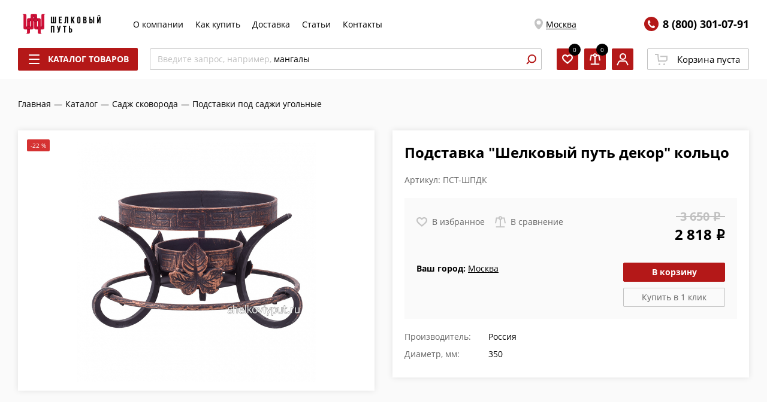

--- FILE ---
content_type: text/html; charset=UTF-8
request_url: https://shelkoviyput.ru/catalog/sadzh-skovoroda/podstavki-pod-sadzhi-ugolnye/podstavka-shelkovyy-put-dekor-koltso/
body_size: 62955
content:
<!DOCTYPE html>
<html xmlns="http://www.w3.org/1999/xhtml" xml:lang="ru" lang="ru" >
<head><link rel="canonical" href="https://shelkoviyput.ru/catalog/sadzh-skovoroda/podstavki-pod-sadzhi-ugolnye/podstavka-shelkovyy-put-dekor-koltso/" />
	<title>Купить подставка &quot;шелковый путь декор&quot; кольцо 2818.00 рублей в Москве с гарантией качества</title>
		<meta name="HandheldFriendly" content="true" />
	<meta name="yes" content="yes" />
	<meta name="apple-mobile-web-app-status-bar-style" content="black" />
	<meta name="SKYPE_TOOLBAR" content="SKYPE_TOOLBAR_PARSER_COMPATIBLE" />
    <meta http-equiv="Content-Type" content="text/html; charset=UTF-8" />
<meta name="description" content="Подставка &amp;quot;Шелковый путь декор&amp;quot; кольцо Россия купить в Москве по выгодной цене и с доставкой, фото и отзывы подставка &amp;quot;шелковый путь декор&amp;quot; кольцо в магазине Шелковый путь" />

<link href="https://fonts.googleapis.com/css?family=Open+Sans:300italic,400italic,600italic,700italic,800italic,400,300,500,600,700,800&subset=latin,cyrillic-ext"  rel="stylesheet" />
<link href="/bitrix/js/ui/design-tokens/dist/ui.design-tokens.css?173339249826358"  rel="stylesheet" />
<link href="/bitrix/js/ui/fonts/opensans/ui.font.opensans.css?16711065492555"  rel="stylesheet" />
<link href="/bitrix/js/main/popup/dist/main.popup.bundle.css?173339270529852"  rel="stylesheet" />
<link href="/local/components/logema/reviews.element/templates/.default/style.css?1664977409148"  rel="stylesheet" />
<link href="/local/templates/aspro_next/components/bitrix/catalog.section/detailSlider/style.css?16602193389890"  rel="stylesheet" />
<link href="/local/templates/aspro_next/components/logema/regionality.list.next/silkroad_popup_regions/style.css?1692960916211"  rel="stylesheet" />
<link href="/local/templates/aspro_next/vendor/css/bootstrap.css?1631866889114216"  data-template-style="true"  rel="stylesheet" />
<link href="/local/templates/aspro_next/assets/css/prod/breadcrumbs.css?16340343591298"  data-template-style="true"  rel="stylesheet" />
<link href="/local/templates/aspro_next/assets/css/prod/site_styles.css?169296091652339"  data-template-style="true"  rel="stylesheet" />
<link href="/local/templates/aspro_next/assets/css/prod/styles.css?173010634285348"  data-template-style="true"  rel="stylesheet" />
<link href="/local/templates/aspro_next/assets/css/prod/card.css?173399883744805"  data-template-style="true"  rel="stylesheet" />
<link href="/local/templates/aspro_next/assets/css/prod/product-slider.css?166196878311389"  data-template-style="true"  rel="stylesheet" />
<link href="/local/templates/aspro_next/assets/css/prod/reviews.css?173399883744966"  data-template-style="true"  rel="stylesheet" />
<link href="/local/templates/aspro_next/assets/css/prod/docs.css?16976163062585"  data-template-style="true"  rel="stylesheet" />
<script>if(!window.BX)window.BX={};if(!window.BX.message)window.BX.message=function(mess){if(typeof mess==='object'){for(let i in mess) {BX.message[i]=mess[i];} return true;}};</script>
<script>(window.BX||top.BX).message({"JS_CORE_LOADING":"Загрузка...","JS_CORE_NO_DATA":"- Нет данных -","JS_CORE_WINDOW_CLOSE":"Закрыть","JS_CORE_WINDOW_EXPAND":"Развернуть","JS_CORE_WINDOW_NARROW":"Свернуть в окно","JS_CORE_WINDOW_SAVE":"Сохранить","JS_CORE_WINDOW_CANCEL":"Отменить","JS_CORE_WINDOW_CONTINUE":"Продолжить","JS_CORE_H":"ч","JS_CORE_M":"м","JS_CORE_S":"с","JSADM_AI_HIDE_EXTRA":"Скрыть лишние","JSADM_AI_ALL_NOTIF":"Показать все","JSADM_AUTH_REQ":"Требуется авторизация!","JS_CORE_WINDOW_AUTH":"Войти","JS_CORE_IMAGE_FULL":"Полный размер"});</script>

<script src="/bitrix/js/main/core/core.js?1733392702498062"></script>

<script>BX.Runtime.registerExtension({"name":"main.core","namespace":"BX","loaded":true});</script>
<script>BX.setJSList(["\/bitrix\/js\/main\/core\/core_ajax.js","\/bitrix\/js\/main\/core\/core_promise.js","\/bitrix\/js\/main\/polyfill\/promise\/js\/promise.js","\/bitrix\/js\/main\/loadext\/loadext.js","\/bitrix\/js\/main\/loadext\/extension.js","\/bitrix\/js\/main\/polyfill\/promise\/js\/promise.js","\/bitrix\/js\/main\/polyfill\/find\/js\/find.js","\/bitrix\/js\/main\/polyfill\/includes\/js\/includes.js","\/bitrix\/js\/main\/polyfill\/matches\/js\/matches.js","\/bitrix\/js\/ui\/polyfill\/closest\/js\/closest.js","\/bitrix\/js\/main\/polyfill\/fill\/main.polyfill.fill.js","\/bitrix\/js\/main\/polyfill\/find\/js\/find.js","\/bitrix\/js\/main\/polyfill\/matches\/js\/matches.js","\/bitrix\/js\/main\/polyfill\/core\/dist\/polyfill.bundle.js","\/bitrix\/js\/main\/core\/core.js","\/bitrix\/js\/main\/polyfill\/intersectionobserver\/js\/intersectionobserver.js","\/bitrix\/js\/main\/lazyload\/dist\/lazyload.bundle.js","\/bitrix\/js\/main\/polyfill\/core\/dist\/polyfill.bundle.js","\/bitrix\/js\/main\/parambag\/dist\/parambag.bundle.js"]);
</script>
<script>BX.Runtime.registerExtension({"name":"ui.dexie","namespace":"BX.Dexie3","loaded":true});</script>
<script>BX.Runtime.registerExtension({"name":"ls","namespace":"window","loaded":true});</script>
<script>BX.Runtime.registerExtension({"name":"fx","namespace":"window","loaded":true});</script>
<script>BX.Runtime.registerExtension({"name":"fc","namespace":"window","loaded":true});</script>
<script>BX.Runtime.registerExtension({"name":"pull.protobuf","namespace":"BX","loaded":true});</script>
<script>BX.Runtime.registerExtension({"name":"rest.client","namespace":"window","loaded":true});</script>
<script>(window.BX||top.BX).message({"pull_server_enabled":"Y","pull_config_timestamp":1669891529,"pull_guest_mode":"N","pull_guest_user_id":0});(window.BX||top.BX).message({"PULL_OLD_REVISION":"Для продолжения корректной работы с сайтом необходимо перезагрузить страницу."});</script>
<script>BX.Runtime.registerExtension({"name":"pull.client","namespace":"BX","loaded":true});</script>
<script>BX.Runtime.registerExtension({"name":"pull","namespace":"window","loaded":true});</script>
<script>BX.Runtime.registerExtension({"name":"ui.design-tokens","namespace":"window","loaded":true});</script>
<script>BX.Runtime.registerExtension({"name":"ui.fonts.opensans","namespace":"window","loaded":true});</script>
<script>BX.Runtime.registerExtension({"name":"main.popup","namespace":"BX.Main","loaded":true});</script>
<script>BX.Runtime.registerExtension({"name":"popup","namespace":"window","loaded":true});</script>
<script type="extension/settings" data-extension="currency.currency-core">{"region":"ru"}</script>
<script>BX.Runtime.registerExtension({"name":"currency.currency-core","namespace":"BX.Currency","loaded":true});</script>
<script>BX.Runtime.registerExtension({"name":"currency","namespace":"window","loaded":true});</script>
<script>(window.BX||top.BX).message({"LANGUAGE_ID":"ru","FORMAT_DATE":"DD.MM.YYYY","FORMAT_DATETIME":"DD.MM.YYYY HH:MI:SS","COOKIE_PREFIX":"BITRIX_SM","SERVER_TZ_OFFSET":"10800","UTF_MODE":"Y","SITE_ID":"s1","SITE_DIR":"\/","USER_ID":"","SERVER_TIME":1769386551,"USER_TZ_OFFSET":0,"USER_TZ_AUTO":"Y","bitrix_sessid":"91f023a0ef2e21d79ae111e8cb3c7f2b"});</script>


<script src="/bitrix/js/ui/dexie/dist/dexie3.bundle.js?1733392449187520"></script>
<script src="/bitrix/js/main/core/core_ls.js?163186687010430"></script>
<script src="/bitrix/js/main/core/core_fx.js?163186687016888"></script>
<script src="/bitrix/js/main/core/core_frame_cache.js?173339254117037"></script>
<script src="/bitrix/js/pull/protobuf/protobuf.js?1667368933274055"></script>
<script src="/bitrix/js/pull/protobuf/model.js?166736893370928"></script>
<script src="/bitrix/js/rest/client/rest.client.js?167110588817414"></script>
<script src="/bitrix/js/pull/client/pull.client.js?173339240883600"></script>
<script src="https://www.googletagmanager.com/gtag/js?id=G-YYFH67HLKZ&l=dataLayer_shp&cx=x"></script>
<script src="/bitrix/js/main/popup/dist/main.popup.bundle.js?1733392705117175"></script>
<script src="/bitrix/js/currency/currency-core/dist/currency-core.bundle.js?17333920568800"></script>
<script src="/bitrix/js/currency/core_currency.js?17333920561181"></script>
<script data-skip-moving='true'>window['asproRecaptcha'] = {params: {'recaptchaColor':'light','recaptchaLogoShow':'y','recaptchaSize':'normal','recaptchaBadge':'bottomright','recaptchaLang':'ru'},key: '6LeZxyUhAAAAACydAQvdluFgQj5SEFFCvBEdRKhz'};</script>
<script data-skip-moving='true'>!function(a,e,r,c,t){function n(r){var c=e.getElementById(r);if(c&&!(c.className.indexOf("g-recaptcha")<0)&&a.grecaptcha&&!c.children.length){var n=grecaptcha.render(r,{sitekey:a[t].key+"",theme:a[t].params.recaptchaColor+"",size:a[t].params.recaptchaSize+"",callback:"onCaptchaVerify"+a[t].params.recaptchaSize,badge:a[t].params.recaptchaBadge});$(c).attr("data-widgetid",n)}}a.onLoadRenderRecaptcha=function(){for(var e in a[c].args)a[c].args.hasOwnProperty(e)&&n(a[c].args[e][0]);a[c]=function(a){n(a)}},a[c]=a[c]||function(){a[c].args=a[c].args||[],a[c].args.push(arguments),function(e,r,c){var n;e.getElementById(c)||(n=e.createElement(r),n.id=c,n.src="//www.google.com/recaptcha/api.js?hl="+a[t].params.recaptchaLang+"&onload=onLoadRenderRecaptcha&render=explicit",e.head.appendChild(n))}(e,r,"recaptchaApiLoader")}}(window,document,"script","renderRecaptchaById","asproRecaptcha");</script>
<script data-skip-moving='true'>!function(){var e=function(e){for(var a=e;a;)if(a=a.parentNode,"form"===a.nodeName.toLowerCase())return a;return null},a=function(e){var a=[],t=null,n=!1;"undefined"!=typeof e&&(n=null!==e),t=n?e.getElementsByTagName("input"):document.getElementsByName("captcha_word");for(var r=0;r<t.length;r++)"captcha_word"===t[r].name&&a.push(t[r]);return a},t=function(e){for(var a=[],t=e.getElementsByTagName("img"),n=0;n<t.length;n++)(/\/bitrix\/tools\/captcha.php\?(captcha_code|captcha_sid)=[^>]*?/i.test(t[n].src)||"captcha"===t[n].id)&&a.push(t[n]);return a},n=function(){var t=null,n=a(t);if(0===n.length)return[];for(var r=[],c=0;c<n.length;c++){var o=e(n[c]);null!==o&&r.push(o)}return r},r=function(e){var a="recaptcha-dynamic-"+(new Date).getTime();if(null!==document.getElementById(a)){var t=!1,n=null,r=65535;do n=Math.floor(Math.random()*r),t=null!==document.getElementById(a+n);while(t);a+=n}var c=document.createElement("div");c.id=a,c.className="g-recaptcha",c.attributes["data-sitekey"]=window.asproRecaptcha.key,e.parentNode&&(e.parentNode.className+=" recaptcha_text",e.parentNode.replaceChild(c,e)),renderRecaptchaById(a)},c=function(e){var a="[data-uri]";e.attributes.src=a,e.style.display="none","src"in e&&(e.parentNode&&(e.parentNode.className+=" recaptcha_tmp_img"),e.src=a)},o=function(e){"function"==typeof $&&$(e).find(".captcha-row label > span").length&&$(e).find(".captcha-row label > span").html(BX.message("RECAPTCHA_TEXT")+' <span class="star">*</span>')},p=function(){for(var e,p=n(),d=0;d<p.length;d++){var i=p[d],s=a(i);if(0!==s.length){var l=t(i);if(0!==l.length){for(e=0;e<s.length;e++)r(s[e]);for(e=0;e<l.length;e++)c(l[e]);o(i)}}}},d=function(){if("undefined"!=typeof renderRecaptchaById)for(var e=document.getElementsByClassName("g-recaptcha"),a=0;a<e.length;a++){var t=e[a];if(0===t.innerHTML.length){var n=t.id;if("string"==typeof n&&0!==n.length){if("function"==typeof $){var r=$(t).closest(".captcha-row");r.length&&(r.addClass(window.asproRecaptcha.params.recaptchaSize+" logo_captcha_"+window.asproRecaptcha.params.recaptchaLogoShow+" "+window.asproRecaptcha.params.recaptchaBadge),r.find(".captcha_image").addClass("recaptcha_tmp_img"),r.find(".captcha_input").addClass("recaptcha_text"),"invisible"!==window.asproRecaptcha.params.recaptchaSize&&(r.find("input.recaptcha").length||$('<input type="text" class="recaptcha" value="" />').appendTo(r)))}renderRecaptchaById(n)}}}},i=function(){try{return d(),window.renderRecaptchaById&&window.asproRecaptcha&&window.asproRecaptcha.key?(p(),!0):(console.error("Bad captcha keys or module error"),!0)}catch(e){return console.error(e),!0}};document.addEventListener?document.addEventListener("DOMNodeInserted",i,!1):console.warn("Your browser does not support dynamic ReCaptcha replacement")}();</script>
<script>
					(function () {
						"use strict";

						var counter = function ()
						{
							var cookie = (function (name) {
								var parts = ("; " + document.cookie).split("; " + name + "=");
								if (parts.length == 2) {
									try {return JSON.parse(decodeURIComponent(parts.pop().split(";").shift()));}
									catch (e) {}
								}
							})("BITRIX_CONVERSION_CONTEXT_s1");

							if (cookie && cookie.EXPIRE >= BX.message("SERVER_TIME"))
								return;

							var request = new XMLHttpRequest();
							request.open("POST", "/bitrix/tools/conversion/ajax_counter.php", true);
							request.setRequestHeader("Content-type", "application/x-www-form-urlencoded");
							request.send(
								"SITE_ID="+encodeURIComponent("s1")+
								"&sessid="+encodeURIComponent(BX.bitrix_sessid())+
								"&HTTP_REFERER="+encodeURIComponent(document.referrer)
							);
						};

						if (window.frameRequestStart === true)
							BX.addCustomEvent("onFrameDataReceived", counter);
						else
							BX.ready(counter);
					})();
				</script>
<meta name="viewport" content="width=device-width, initial-scale=1.0, maximum-scale=1">
<script>BX.message({'PHONE':'Телефон','FAST_VIEW':'Быстрый просмотр','TABLES_SIZE_TITLE':'Подбор размера','SOCIAL':'Социальные сети','DESCRIPTION':'Описание магазина','ITEMS':'Товары','LOGO':'Логотип','REGISTER_INCLUDE_AREA':'Текст о регистрации','AUTH_INCLUDE_AREA':'Текст об авторизации','FRONT_IMG':'Изображение компании','EMPTY_CART':'пуста','CATALOG_VIEW_MORE':'... Показать все','CATALOG_VIEW_LESS':'... Свернуть','JS_REQUIRED':'Заполните это поле','JS_FORMAT':'Неверный формат','JS_FILE_EXT':'Недопустимое расширение файла','JS_PASSWORD_COPY':'Пароли не совпадают','JS_PASSWORD_LENGTH':'Минимум 6 символов','JS_ERROR':'Неверно заполнено поле','JS_FILE_SIZE':'Максимальный размер 5мб','JS_FILE_BUTTON_NAME':'Выберите файл','JS_FILE_DEFAULT':'Файл не найден','JS_DATE':'Некорректная дата','JS_DATETIME':'Некорректная дата/время','JS_REQUIRED_LICENSES':'Согласитесь с условиями','LICENSE_PROP':'Согласие на обработку персональных данных','LOGIN_LEN':'Введите минимум {0} символа','FANCY_CLOSE':'Закрыть','FANCY_NEXT':'Следующий','FANCY_PREV':'Предыдущий','TOP_AUTH_REGISTER':'Регистрация','CALLBACK':'Заказать звонок','S_CALLBACK':'Заказать звонок','UNTIL_AKC':'До конца акции','TITLE_QUANTITY_BLOCK':'Остаток','TITLE_QUANTITY':'шт.','TOTAL_SUMM_ITEM':'Общая стоимость ','SUBSCRIBE_SUCCESS':'Вы успешно подписались','RECAPTCHA_TEXT':'Подтвердите, что вы не робот','JS_RECAPTCHA_ERROR':'Пройдите проверку','COUNTDOWN_SEC':'сек.','COUNTDOWN_MIN':'мин.','COUNTDOWN_HOUR':'час.','COUNTDOWN_DAY0':'дней','COUNTDOWN_DAY1':'день','COUNTDOWN_DAY2':'дня','COUNTDOWN_WEAK0':'Недель','COUNTDOWN_WEAK1':'Неделя','COUNTDOWN_WEAK2':'Недели','COUNTDOWN_MONTH0':'Месяцев','COUNTDOWN_MONTH1':'Месяц','COUNTDOWN_MONTH2':'Месяца','COUNTDOWN_YEAR0':'Лет','COUNTDOWN_YEAR1':'Год','COUNTDOWN_YEAR2':'Года','CATALOG_PARTIAL_BASKET_PROPERTIES_ERROR':'Заполнены не все свойства у добавляемого товара','CATALOG_EMPTY_BASKET_PROPERTIES_ERROR':'Выберите свойства товара, добавляемые в корзину в параметрах компонента','CATALOG_ELEMENT_NOT_FOUND':'Элемент не найден','ERROR_ADD2BASKET':'Ошибка добавления товара в корзину','CATALOG_SUCCESSFUL_ADD_TO_BASKET':'Успешное добавление товара в корзину','ERROR_BASKET_TITLE':'Ошибка корзины','ERROR_BASKET_PROP_TITLE':'Выберите свойства, добавляемые в корзину','ERROR_BASKET_BUTTON':'Выбрать','BASKET_TOP':'Корзина в шапке','ERROR_ADD_DELAY_ITEM':'Ошибка отложенной корзины','VIEWED_TITLE':'Ранее вы смотрели','VIEWED_BEFORE':'Ранее вы смотрели','BEST_TITLE':'Лучшие предложения','CT_BST_SEARCH_BUTTON':'Поиск','CT_BST_SEARCH2_BUTTON':'Найти','BASKET_PRINT_BUTTON':'Распечатать','BASKET_CLEAR_ALL_BUTTON':'Очистить','BASKET_QUICK_ORDER_BUTTON':'Быстрый заказ','BASKET_CONTINUE_BUTTON':'Продолжить покупки','BASKET_ORDER_BUTTON':'Оформить заказ','SHARE_BUTTON':'Поделиться','BASKET_CHANGE_TITLE':'Ваш заказ','BASKET_CHANGE_LINK':'Изменить','MORE_INFO_SKU':'Подробнее','FROM':'от','TITLE_BLOCK_VIEWED_NAME':'Ранее вы смотрели','T_BASKET':'Корзина','FILTER_EXPAND_VALUES':'Показать все','FILTER_HIDE_VALUES':'Свернуть','FULL_ORDER':'Полный заказ','CUSTOM_COLOR_CHOOSE':'Выбрать','CUSTOM_COLOR_CANCEL':'Отмена','S_MOBILE_MENU':'Меню','NEXT_T_MENU_BACK':'Назад','NEXT_T_MENU_CALLBACK':'Обратная связь','NEXT_T_MENU_CONTACTS_TITLE':'Будьте на связи','SEARCH_TITLE':'Поиск','SOCIAL_TITLE':'Оставайтесь на связи','HEADER_SCHEDULE':'Время работы','SEO_TEXT':'SEO описание','COMPANY_IMG':'Картинка компании','COMPANY_TEXT':'Описание компании','CONFIG_SAVE_SUCCESS':'Настройки сохранены','CONFIG_SAVE_FAIL':'Ошибка сохранения настроек','ITEM_ECONOMY':'Экономия','ITEM_ARTICLE':'Артикул: ','JS_FORMAT_ORDER':'имеет неверный формат','JS_BASKET_COUNT_TITLE':'В корзине товаров на SUMM','POPUP_VIDEO':'Видео','POPUP_GIFT_TEXT':'Нашли что-то особенное? Намекните другу о подарке!'})</script>
<link rel="shortcut icon" href="/favicon.ico?1681916413" type="image/x-icon" />
<meta property="og:description" content="Подставка &quot;Шелковый путь декор&quot; кольцо Россия купить в Москве по выгодной цене и с доставкой, фото и отзывы подставка &quot;шелковый путь декор&quot; кольцо в магазине Шелковый путь" />
<meta property="og:image" content="https://shelkoviyput.ru:443a:1:{i:0;i:4019489;}" />
<link rel="image_src" href="https://shelkoviyput.ru:443a:1:{i:0;i:4019489;}"  />
<meta property="og:title" content="Купить подставка &quot;шелковый путь декор&quot; кольцо 2818.00 рублей в Москве с гарантией качества" />
<meta property="og:type" content="website" />
<meta property="og:url" content="https://shelkoviyput.ru:443/catalog/sadzh-skovoroda/podstavki-pod-sadzhi-ugolnye/podstavka-shelkovyy-put-dekor-koltso/" />
<script src="/local/templates/aspro_next/assets/js/prod/require.js"></script>
<script src="/local/templates/aspro_next/assets/js/prod/composit.js"></script>
<script>require.config({"baseUrl":"\/local\/templates\/aspro_next\/assets\/js\/prod","urlArgs":"v=45f9201dcc68072502c4a3e1cad8ea4fa6aedc5a"})</script>



<script src="/local/templates/aspro_next/js/ecommerce.js?16426649972727"></script>
<script src="/local/templates/aspro_next/js/calltracking.js?1644571864345"></script>
<script>var _ba = _ba || []; _ba.push(["aid", "5b85e0b103d0b197475e163e31d061f6"]); _ba.push(["host", "shelkoviyput.ru"]); (function() {var ba = document.createElement("script"); ba.type = "text/javascript"; ba.async = true;ba.src = (document.location.protocol == "https:" ? "https://" : "http://") + "bitrix.info/ba.js";var s = document.getElementsByTagName("script")[0];s.parentNode.insertBefore(ba, s);})();</script>


				<script
			src="https://browser.sentry-cdn.com/6.18.1/bundle.tracing.min.js"
			integrity="sha384-SFrHPBy3Qse67lwiNeIz/2n8qYsjl085oarmuitAhmjGf4DFGFzQ6b0OWI7hHRqX"
			crossorigin="anonymous"
		></script>
		<script>
			var _rcct ="819651aa1c7b097f1aec371e9ad064180109b624cff55cc693eb924e6c2cf034";
			!function(t){
				var a = t.getElementsByTagName("head")[0];
				var c = t.createElement("script");
				c.type="text/javascript";
				c.src="//c.retailcrm.tech/widget/loader.js";
				a.appendChild(c);
			}(document);
		</script>
		<link rel="apple-touch-icon" sizes="180x180" href="/apple-touch-icon.png">
	<link rel="icon" type="image/png" sizes="32x32" href="/favicon-32x32.png">
	<link rel="icon" type="image/png" sizes="16x16" href="/favicon-16x16.png">
	<link rel="manifest" href="/site.webmanifest">
	<link rel="mask-icon" href="/safari-pinned-tab.svg" color="#c30202">
	<meta name="msapplication-TileColor" content="#ffffff">
	<meta name="theme-color" content="#ffffff">
	    <script src="/local/templates/aspro_next/js/JCTitleSearch2.js"></script>
		
<!-- скрипт индификации браузера -->
<script>
	function fpWriteInMatomo(c) {
    window._paq.push(["setCustomVariable", 1, "Fingerprint", c, "visit"]);
    window._paq.push(["trackPageView"])
}
function fpinit() {
    var c = (new Promise(function(a, d) {
        var b = document.createElement("script");
        b.onload = a;
        b.onerror = d;
        b.async = !0;
        b.src = "/local/templates/aspro_next/js/fp.min.js";
        document.head.appendChild(b)
    }
    )).then(function() {
        return FingerprintJS.load()
    });
    c.then(function(a) {
        return a.get()
    }).then(function(a) {
        a = a.visitorId;
        fpWriteInMatomo(a)
    })["catch"](function(a) {
        console.error(a)
    })
};

fpinit()
</script>

        <!-- Google Tag Manager -->
<script>(function(w,d,s,l,i){w[l]=w[l]||[];w[l].push({'gtm.start':
new Date().getTime(),event:'gtm.js'});var f=d.getElementsByTagName(s)[0],
j=d.createElement(s),dl=l!='dataLayer'?'&l='+l:'';j.async=true;j.src=
'https://www.googletagmanager.com/gtm.js?id='+i+dl;f.parentNode.insertBefore(j,f);
})(window,document,'script','dataLayer','GTM-5Q36S2Q');</script>
<!-- End Google Tag Manager -->

<!-- Google Tag Manager (noscript) -->
<noscript><iframe src="https://www.googletagmanager.com/ns.html?id=GTM-5Q36S2Q"
height="0" width="0" style="display:none;visibility:hidden"></iframe></noscript>
<!-- End Google Tag Manager (noscript) -->
</head>
<body class="site_s1 fill_bg_n " id="main">
<noscript>
			<div><img src="https://mc.yandex.ru/watch/9866464" style="position:absolute; left:-9999px;" alt=""/></div>
	</noscript>
<div id="panel"></div>
	<script>
		if(typeof require === 'function'){
			require(['Header'], function(Header){
				new Header.default();
			})
		}
	</script>
	
	


				<!--'start_frame_cache_basketitems-component-block'-->												<div id="ajax_basket"></div>
					<!--'end_frame_cache_basketitems-component-block'-->				<script>
					window.onload=function(){
				window.dataLayer = window.dataLayer || [];
			}
				BX.message({'MIN_ORDER_PRICE_TEXT':'<b>Минимальная сумма заказа #PRICE#<\/b><br/>Пожалуйста, добавьте еще товаров в корзину','LICENSES_TEXT':'Нажимая на кнопку, вы даёте согласие на <a href=\"/include/licenses_detail.php\" target=\"_blank\">обработку персональных данных<\/a>'});

		var arNextOptions = ({
			"SITE_DIR" : "/",
			"SITE_ID" : "s1",
			"SITE_ADDRESS" : "shelkoviyput.ru",
			"FORM" : ({
				"ASK_FORM_ID" : "ASK",
				"SERVICES_FORM_ID" : "SERVICES",
				"FEEDBACK_FORM_ID" : "FEEDBACK",
				"CALLBACK_FORM_ID" : "CALLBACK",
				"RESUME_FORM_ID" : "RESUME",
				"TOORDER_FORM_ID" : "TOORDER"
			}),
			"PAGES" : ({
				"FRONT_PAGE" : "",
				"BASKET_PAGE" : "",
				"ORDER_PAGE" : "",
				"PERSONAL_PAGE" : "",
				"CATALOG_PAGE" : "1",
				"CATALOG_PAGE_URL" : "/catalog/",
				"BASKET_PAGE_URL" : "/basket/",
			}),
			"PRICES" : ({
				"MIN_PRICE" : "0",
			}),
			"THEME" : ({
				'THEME_SWITCHER' : 'N',
				'BASE_COLOR' : '5',
				'BASE_COLOR_CUSTOM' : 'b41818',
				'TOP_MENU' : '',
				'TOP_MENU_FIXED' : 'N',
				'COLORED_LOGO' : 'N',
				'SIDE_MENU' : 'LEFT',
				'SCROLLTOTOP_TYPE' : 'ROUND_COLOR',
				'SCROLLTOTOP_POSITION' : 'PADDING',
				'CAPTCHA_FORM_TYPE' : '',
				'ONE_CLICK_BUY_CAPTCHA' : 'N',
				'PHONE_MASK' : '+79999999999',
				'VALIDATE_PHONE_MASK' : '^[+][0-9]{10,12}$',
				'DATE_MASK' : 'd.m.y',
				'DATE_PLACEHOLDER' : 'дд.мм.гггг',
				'VALIDATE_DATE_MASK' : '^[0-9]{1,2}\.[0-9]{1,2}\.[0-9]{4}$',
				'DATETIME_MASK' : 'd.m.y h:s',
				'DATETIME_PLACEHOLDER' : 'дд.мм.гггг чч:мм',
				'VALIDATE_DATETIME_MASK' : '^[0-9]{1,2}\.[0-9]{1,2}\.[0-9]{4} [0-9]{1,2}\:[0-9]{1,2}$',
				'VALIDATE_FILE_EXT' : 'png|jpg|jpeg|gif|doc|docx|xls|xlsx|txt|pdf|odt|rtf',
				'BANNER_WIDTH' : '',
				'BIGBANNER_ANIMATIONTYPE' : 'SLIDE_HORIZONTAL',
				'BIGBANNER_SLIDESSHOWSPEED' : '5000',
				'BIGBANNER_ANIMATIONSPEED' : '600',
				'PARTNERSBANNER_SLIDESSHOWSPEED' : '5000',
				'PARTNERSBANNER_ANIMATIONSPEED' : '600',
				'ORDER_BASKET_VIEW' : 'NORMAL',
				'SHOW_BASKET_ONADDTOCART' : 'Y',
				'SHOW_BASKET_PRINT' : 'Y',
				"SHOW_ONECLICKBUY_ON_BASKET_PAGE" : 'Y',
				'SHOW_LICENCE' : 'Y',
				'LICENCE_CHECKED' : 'N',
				'SHOW_TOTAL_SUMM' : 'N',
				'SHOW_TOTAL_SUMM_TYPE' : 'CHANGE',
				'CHANGE_TITLE_ITEM' : 'N',
				'DISCOUNT_PRICE' : '5',
				'STORES' : '',
				'STORES_SOURCE' : 'IBLOCK',
				'TYPE_SKU' : 'TYPE_1',
				'MENU_POSITION' : 'LINE',
				'MENU_TYPE_VIEW' : 'HOVER',
				'DETAIL_PICTURE_MODE' : 'POPUP',
				'PAGE_WIDTH' : '3',
				'PAGE_CONTACTS' : '1',
				'HEADER_TYPE' : 'custom',
				'REGIONALITY_SEARCH_ROW' : 'N',
				'HEADER_TOP_LINE' : '',
				'HEADER_FIXED' : '2',
				'HEADER_MOBILE' : 'custom',
				'HEADER_MOBILE_MENU' : 'custom',
				'HEADER_MOBILE_MENU_SHOW_TYPE' : '',
				'TYPE_SEARCH' : 'custom',
				'PAGE_TITLE' : '3',
				'INDEX_TYPE' : 'index1',
				'FOOTER_TYPE' : 'custom',
				'PRINT_BUTTON' : 'N',
				'EXPRESSION_FOR_PRINT_PAGE' : 'Версия для печати',
				'EXPRESSION_FOR_FAST_VIEW' : 'Быстрый просмотр',
				'FILTER_VIEW' : 'VERTICAL',
				'YA_GOALS' : 'N',
				'YA_COUNTER_ID' : '9866464',
				'USE_FORMS_GOALS' : 'SINGLE',
				'USE_SALE_GOALS' : '',
				'USE_DEBUG_GOALS' : 'Y',
				'SHOW_HEADER_GOODS' : 'Y',
				'INSTAGRAMM_INDEX' : 'N',
				'USE_PHONE_AUTH': 'Y',
			}),
			"PRESETS": [{'ID':'968','TITLE':'Тип 1','DESCRIPTION':'','IMG':'/bitrix/images/aspro.next/themes/preset968_1544181424.png','OPTIONS':{'THEME_SWITCHER':'Y','BASE_COLOR':'9','BASE_COLOR_CUSTOM':'1976d2','SHOW_BG_BLOCK':'N','COLORED_LOGO':'Y','PAGE_WIDTH':'3','FONT_STYLE':'2','MENU_COLOR':'COLORED','LEFT_BLOCK':'1','SIDE_MENU':'LEFT','H1_STYLE':'2','TYPE_SEARCH':'fixed','PAGE_TITLE':'1','HOVER_TYPE_IMG':'shine','SHOW_LICENCE':'Y','MAX_DEPTH_MENU':'3','HIDE_SITE_NAME_TITLE':'Y','SHOW_CALLBACK':'Y','PRINT_BUTTON':'N','USE_GOOGLE_RECAPTCHA':'N','GOOGLE_RECAPTCHA_SHOW_LOGO':'Y','HIDDEN_CAPTCHA':'Y','INSTAGRAMM_WIDE_BLOCK':'N','BIGBANNER_HIDEONNARROW':'N','INDEX_TYPE':{'VALUE':'index1','SUB_PARAMS':{'TIZERS':'Y','CATALOG_SECTIONS':'Y','CATALOG_TAB':'Y','MIDDLE_ADV':'Y','SALE':'Y','BLOG':'Y','BOTTOM_BANNERS':'Y','COMPANY_TEXT':'Y','BRANDS':'Y','INSTAGRAMM':'Y'}},'FRONT_PAGE_BRANDS':'brands_slider','FRONT_PAGE_SECTIONS':'front_sections_only','TOP_MENU_FIXED':'Y','HEADER_TYPE':'1','USE_REGIONALITY':'Y','FILTER_VIEW':'COMPACT','SEARCH_VIEW_TYPE':'with_filter','USE_FAST_VIEW_PAGE_DETAIL':'fast_view_1','SHOW_TOTAL_SUMM':'Y','CHANGE_TITLE_ITEM':'N','VIEW_TYPE_HIGHLOAD_PROP':'N','SHOW_HEADER_GOODS':'Y','SEARCH_HIDE_NOT_AVAILABLE':'N','LEFT_BLOCK_CATALOG_ICONS':'N','SHOW_CATALOG_SECTIONS_ICONS':'Y','LEFT_BLOCK_CATALOG_DETAIL':'Y','CATALOG_COMPARE':'Y','CATALOG_PAGE_DETAIL':'element_1','SHOW_BREADCRUMBS_CATALOG_SUBSECTIONS':'Y','SHOW_BREADCRUMBS_CATALOG_CHAIN':'H1','TYPE_SKU':'TYPE_1','DETAIL_PICTURE_MODE':'POPUP','MENU_POSITION':'LINE','MENU_TYPE_VIEW':'HOVER','VIEWED_TYPE':'LOCAL','VIEWED_TEMPLATE':'HORIZONTAL','USE_WORD_EXPRESSION':'Y','ORDER_BASKET_VIEW':'FLY','ORDER_BASKET_COLOR':'DARK','SHOW_BASKET_ONADDTOCART':'Y','SHOW_BASKET_PRINT':'Y','SHOW_BASKET_ON_PAGES':'N','USE_PRODUCT_QUANTITY_LIST':'Y','USE_PRODUCT_QUANTITY_DETAIL':'Y','ONE_CLICK_BUY_CAPTCHA':'N','SHOW_ONECLICKBUY_ON_BASKET_PAGE':'Y','ONECLICKBUY_SHOW_DELIVERY_NOTE':'N','PAGE_CONTACTS':'3','CONTACTS_USE_FEEDBACK':'Y','CONTACTS_USE_MAP':'Y','BLOG_PAGE':'list_elements_2','PROJECTS_PAGE':'list_elements_2','NEWS_PAGE':'list_elements_3','STAFF_PAGE':'list_elements_1','PARTNERS_PAGE':'list_elements_3','PARTNERS_PAGE_DETAIL':'element_4','VACANCY_PAGE':'list_elements_1','LICENSES_PAGE':'list_elements_2','FOOTER_TYPE':'4','ADV_TOP_HEADER':'N','ADV_TOP_UNDERHEADER':'N','ADV_SIDE':'Y','ADV_CONTENT_TOP':'N','ADV_CONTENT_BOTTOM':'N','ADV_FOOTER':'N','HEADER_MOBILE_FIXED':'Y','HEADER_MOBILE':'1','HEADER_MOBILE_MENU':'1','HEADER_MOBILE_MENU_OPEN':'1','PERSONAL_ONEFIO':'Y','LOGIN_EQUAL_EMAIL':'Y','YA_GOALS':'N','YANDEX_ECOMERCE':'N','GOOGLE_ECOMERCE':'N'}},{'ID':'221','TITLE':'Тип 2','DESCRIPTION':'','IMG':'/bitrix/images/aspro.next/themes/preset221_1544181431.png','OPTIONS':{'THEME_SWITCHER':'Y','BASE_COLOR':'11','BASE_COLOR_CUSTOM':'107bb1','SHOW_BG_BLOCK':'N','COLORED_LOGO':'Y','PAGE_WIDTH':'2','FONT_STYLE':'8','MENU_COLOR':'LIGHT','LEFT_BLOCK':'2','SIDE_MENU':'LEFT','H1_STYLE':'2','TYPE_SEARCH':'fixed','PAGE_TITLE':'1','HOVER_TYPE_IMG':'shine','SHOW_LICENCE':'Y','MAX_DEPTH_MENU':'4','HIDE_SITE_NAME_TITLE':'Y','SHOW_CALLBACK':'Y','PRINT_BUTTON':'N','USE_GOOGLE_RECAPTCHA':'N','GOOGLE_RECAPTCHA_SHOW_LOGO':'Y','HIDDEN_CAPTCHA':'Y','INSTAGRAMM_WIDE_BLOCK':'N','BIGBANNER_HIDEONNARROW':'N','INDEX_TYPE':{'VALUE':'index3','SUB_PARAMS':{'TOP_ADV_BOTTOM_BANNER':'Y','FLOAT_BANNER':'Y','CATALOG_SECTIONS':'Y','CATALOG_TAB':'Y','TIZERS':'Y','SALE':'Y','BOTTOM_BANNERS':'Y','COMPANY_TEXT':'Y','BRANDS':'Y','INSTAGRAMM':'N'}},'FRONT_PAGE_BRANDS':'brands_slider','FRONT_PAGE_SECTIONS':'front_sections_with_childs','TOP_MENU_FIXED':'Y','HEADER_TYPE':'2','USE_REGIONALITY':'Y','FILTER_VIEW':'VERTICAL','SEARCH_VIEW_TYPE':'with_filter','USE_FAST_VIEW_PAGE_DETAIL':'fast_view_1','SHOW_TOTAL_SUMM':'Y','CHANGE_TITLE_ITEM':'N','VIEW_TYPE_HIGHLOAD_PROP':'N','SHOW_HEADER_GOODS':'Y','SEARCH_HIDE_NOT_AVAILABLE':'N','LEFT_BLOCK_CATALOG_ICONS':'N','SHOW_CATALOG_SECTIONS_ICONS':'Y','LEFT_BLOCK_CATALOG_DETAIL':'Y','CATALOG_COMPARE':'Y','CATALOG_PAGE_DETAIL':'element_3','SHOW_BREADCRUMBS_CATALOG_SUBSECTIONS':'Y','SHOW_BREADCRUMBS_CATALOG_CHAIN':'H1','TYPE_SKU':'TYPE_1','DETAIL_PICTURE_MODE':'POPUP','MENU_POSITION':'LINE','MENU_TYPE_VIEW':'HOVER','VIEWED_TYPE':'LOCAL','VIEWED_TEMPLATE':'HORIZONTAL','USE_WORD_EXPRESSION':'Y','ORDER_BASKET_VIEW':'NORMAL','ORDER_BASKET_COLOR':'DARK','SHOW_BASKET_ONADDTOCART':'Y','SHOW_BASKET_PRINT':'Y','SHOW_BASKET_ON_PAGES':'N','USE_PRODUCT_QUANTITY_LIST':'Y','USE_PRODUCT_QUANTITY_DETAIL':'Y','ONE_CLICK_BUY_CAPTCHA':'N','SHOW_ONECLICKBUY_ON_BASKET_PAGE':'Y','ONECLICKBUY_SHOW_DELIVERY_NOTE':'N','PAGE_CONTACTS':'3','CONTACTS_USE_FEEDBACK':'Y','CONTACTS_USE_MAP':'Y','BLOG_PAGE':'list_elements_2','PROJECTS_PAGE':'list_elements_2','NEWS_PAGE':'list_elements_3','STAFF_PAGE':'list_elements_1','PARTNERS_PAGE':'list_elements_3','PARTNERS_PAGE_DETAIL':'element_4','VACANCY_PAGE':'list_elements_1','LICENSES_PAGE':'list_elements_2','FOOTER_TYPE':'1','ADV_TOP_HEADER':'N','ADV_TOP_UNDERHEADER':'N','ADV_SIDE':'Y','ADV_CONTENT_TOP':'N','ADV_CONTENT_BOTTOM':'N','ADV_FOOTER':'N','HEADER_MOBILE_FIXED':'Y','HEADER_MOBILE':'1','HEADER_MOBILE_MENU':'1','HEADER_MOBILE_MENU_OPEN':'1','PERSONAL_ONEFIO':'Y','LOGIN_EQUAL_EMAIL':'Y','YA_GOALS':'N','YANDEX_ECOMERCE':'N','GOOGLE_ECOMERCE':'N'}},{'ID':'215','TITLE':'Тип 3','DESCRIPTION':'','IMG':'/bitrix/images/aspro.next/themes/preset215_1544181438.png','OPTIONS':{'THEME_SWITCHER':'Y','BASE_COLOR':'16','BASE_COLOR_CUSTOM':'188b30','SHOW_BG_BLOCK':'N','COLORED_LOGO':'Y','PAGE_WIDTH':'3','FONT_STYLE':'8','MENU_COLOR':'LIGHT','LEFT_BLOCK':'3','SIDE_MENU':'LEFT','H1_STYLE':'2','TYPE_SEARCH':'fixed','PAGE_TITLE':'1','HOVER_TYPE_IMG':'shine','SHOW_LICENCE':'Y','MAX_DEPTH_MENU':'4','HIDE_SITE_NAME_TITLE':'Y','SHOW_CALLBACK':'Y','PRINT_BUTTON':'N','USE_GOOGLE_RECAPTCHA':'N','GOOGLE_RECAPTCHA_SHOW_LOGO':'Y','HIDDEN_CAPTCHA':'Y','INSTAGRAMM_WIDE_BLOCK':'N','BIGBANNER_HIDEONNARROW':'N','INDEX_TYPE':{'VALUE':'index2','SUB_PARAMS':[]},'FRONT_PAGE_BRANDS':'brands_list','FRONT_PAGE_SECTIONS':'front_sections_with_childs','TOP_MENU_FIXED':'Y','HEADER_TYPE':'2','USE_REGIONALITY':'Y','FILTER_VIEW':'VERTICAL','SEARCH_VIEW_TYPE':'with_filter','USE_FAST_VIEW_PAGE_DETAIL':'fast_view_1','SHOW_TOTAL_SUMM':'Y','CHANGE_TITLE_ITEM':'N','VIEW_TYPE_HIGHLOAD_PROP':'N','SHOW_HEADER_GOODS':'Y','SEARCH_HIDE_NOT_AVAILABLE':'N','LEFT_BLOCK_CATALOG_ICONS':'N','SHOW_CATALOG_SECTIONS_ICONS':'Y','LEFT_BLOCK_CATALOG_DETAIL':'Y','CATALOG_COMPARE':'Y','CATALOG_PAGE_DETAIL':'element_4','SHOW_BREADCRUMBS_CATALOG_SUBSECTIONS':'Y','SHOW_BREADCRUMBS_CATALOG_CHAIN':'H1','TYPE_SKU':'TYPE_1','DETAIL_PICTURE_MODE':'POPUP','MENU_POSITION':'LINE','MENU_TYPE_VIEW':'HOVER','VIEWED_TYPE':'LOCAL','VIEWED_TEMPLATE':'HORIZONTAL','USE_WORD_EXPRESSION':'Y','ORDER_BASKET_VIEW':'NORMAL','ORDER_BASKET_COLOR':'DARK','SHOW_BASKET_ONADDTOCART':'Y','SHOW_BASKET_PRINT':'Y','SHOW_BASKET_ON_PAGES':'N','USE_PRODUCT_QUANTITY_LIST':'Y','USE_PRODUCT_QUANTITY_DETAIL':'Y','ONE_CLICK_BUY_CAPTCHA':'N','SHOW_ONECLICKBUY_ON_BASKET_PAGE':'Y','ONECLICKBUY_SHOW_DELIVERY_NOTE':'N','PAGE_CONTACTS':'3','CONTACTS_USE_FEEDBACK':'Y','CONTACTS_USE_MAP':'Y','BLOG_PAGE':'list_elements_2','PROJECTS_PAGE':'list_elements_2','NEWS_PAGE':'list_elements_3','STAFF_PAGE':'list_elements_1','PARTNERS_PAGE':'list_elements_3','PARTNERS_PAGE_DETAIL':'element_4','VACANCY_PAGE':'list_elements_1','LICENSES_PAGE':'list_elements_2','FOOTER_TYPE':'1','ADV_TOP_HEADER':'N','ADV_TOP_UNDERHEADER':'N','ADV_SIDE':'Y','ADV_CONTENT_TOP':'N','ADV_CONTENT_BOTTOM':'N','ADV_FOOTER':'N','HEADER_MOBILE_FIXED':'Y','HEADER_MOBILE':'1','HEADER_MOBILE_MENU':'1','HEADER_MOBILE_MENU_OPEN':'1','PERSONAL_ONEFIO':'Y','LOGIN_EQUAL_EMAIL':'Y','YA_GOALS':'N','YANDEX_ECOMERCE':'N','GOOGLE_ECOMERCE':'N'}},{'ID':'881','TITLE':'Тип 4','DESCRIPTION':'','IMG':'/bitrix/images/aspro.next/themes/preset881_1544181443.png','OPTIONS':{'THEME_SWITCHER':'Y','BASE_COLOR':'CUSTOM','BASE_COLOR_CUSTOM':'f07c00','SHOW_BG_BLOCK':'N','COLORED_LOGO':'Y','PAGE_WIDTH':'1','FONT_STYLE':'1','MENU_COLOR':'COLORED','LEFT_BLOCK':'2','SIDE_MENU':'RIGHT','H1_STYLE':'2','TYPE_SEARCH':'fixed','PAGE_TITLE':'3','HOVER_TYPE_IMG':'blink','SHOW_LICENCE':'Y','MAX_DEPTH_MENU':'4','HIDE_SITE_NAME_TITLE':'Y','SHOW_CALLBACK':'Y','PRINT_BUTTON':'Y','USE_GOOGLE_RECAPTCHA':'N','GOOGLE_RECAPTCHA_SHOW_LOGO':'Y','HIDDEN_CAPTCHA':'Y','INSTAGRAMM_WIDE_BLOCK':'N','BIGBANNER_HIDEONNARROW':'N','INDEX_TYPE':{'VALUE':'index4','SUB_PARAMS':[]},'FRONT_PAGE_BRANDS':'brands_slider','FRONT_PAGE_SECTIONS':'front_sections_with_childs','TOP_MENU_FIXED':'Y','HEADER_TYPE':'9','USE_REGIONALITY':'Y','FILTER_VIEW':'COMPACT','SEARCH_VIEW_TYPE':'with_filter','USE_FAST_VIEW_PAGE_DETAIL':'fast_view_1','SHOW_TOTAL_SUMM':'Y','CHANGE_TITLE_ITEM':'N','VIEW_TYPE_HIGHLOAD_PROP':'N','SHOW_HEADER_GOODS':'Y','SEARCH_HIDE_NOT_AVAILABLE':'N','LEFT_BLOCK_CATALOG_ICONS':'N','SHOW_CATALOG_SECTIONS_ICONS':'Y','LEFT_BLOCK_CATALOG_DETAIL':'Y','CATALOG_COMPARE':'Y','CATALOG_PAGE_DETAIL':'element_4','SHOW_BREADCRUMBS_CATALOG_SUBSECTIONS':'Y','SHOW_BREADCRUMBS_CATALOG_CHAIN':'H1','TYPE_SKU':'TYPE_1','DETAIL_PICTURE_MODE':'POPUP','MENU_POSITION':'LINE','MENU_TYPE_VIEW':'HOVER','VIEWED_TYPE':'LOCAL','VIEWED_TEMPLATE':'HORIZONTAL','USE_WORD_EXPRESSION':'Y','ORDER_BASKET_VIEW':'NORMAL','ORDER_BASKET_COLOR':'DARK','SHOW_BASKET_ONADDTOCART':'Y','SHOW_BASKET_PRINT':'Y','SHOW_BASKET_ON_PAGES':'N','USE_PRODUCT_QUANTITY_LIST':'Y','USE_PRODUCT_QUANTITY_DETAIL':'Y','ONE_CLICK_BUY_CAPTCHA':'N','SHOW_ONECLICKBUY_ON_BASKET_PAGE':'Y','ONECLICKBUY_SHOW_DELIVERY_NOTE':'N','PAGE_CONTACTS':'1','CONTACTS_USE_FEEDBACK':'Y','CONTACTS_USE_MAP':'Y','BLOG_PAGE':'list_elements_2','PROJECTS_PAGE':'list_elements_2','NEWS_PAGE':'list_elements_3','STAFF_PAGE':'list_elements_1','PARTNERS_PAGE':'list_elements_3','PARTNERS_PAGE_DETAIL':'element_4','VACANCY_PAGE':'list_elements_1','LICENSES_PAGE':'list_elements_2','FOOTER_TYPE':'1','ADV_TOP_HEADER':'N','ADV_TOP_UNDERHEADER':'N','ADV_SIDE':'Y','ADV_CONTENT_TOP':'N','ADV_CONTENT_BOTTOM':'N','ADV_FOOTER':'N','HEADER_MOBILE_FIXED':'Y','HEADER_MOBILE':'1','HEADER_MOBILE_MENU':'1','HEADER_MOBILE_MENU_OPEN':'1','PERSONAL_ONEFIO':'Y','LOGIN_EQUAL_EMAIL':'Y','YA_GOALS':'N','YANDEX_ECOMERCE':'N','GOOGLE_ECOMERCE':'N'}},{'ID':'741','TITLE':'Тип 5','DESCRIPTION':'','IMG':'/bitrix/images/aspro.next/themes/preset741_1544181450.png','OPTIONS':{'THEME_SWITCHER':'Y','BASE_COLOR':'CUSTOM','BASE_COLOR_CUSTOM':'d42727','BGCOLOR_THEME':'LIGHT','CUSTOM_BGCOLOR_THEME':'f6f6f7','SHOW_BG_BLOCK':'Y','COLORED_LOGO':'Y','PAGE_WIDTH':'2','FONT_STYLE':'5','MENU_COLOR':'COLORED','LEFT_BLOCK':'2','SIDE_MENU':'LEFT','H1_STYLE':'2','TYPE_SEARCH':'fixed','PAGE_TITLE':'1','HOVER_TYPE_IMG':'shine','SHOW_LICENCE':'Y','MAX_DEPTH_MENU':'4','HIDE_SITE_NAME_TITLE':'Y','SHOW_CALLBACK':'Y','PRINT_BUTTON':'N','USE_GOOGLE_RECAPTCHA':'N','GOOGLE_RECAPTCHA_SHOW_LOGO':'Y','HIDDEN_CAPTCHA':'Y','INSTAGRAMM_WIDE_BLOCK':'N','BIGBANNER_HIDEONNARROW':'N','INDEX_TYPE':{'VALUE':'index3','SUB_PARAMS':{'TOP_ADV_BOTTOM_BANNER':'Y','FLOAT_BANNER':'Y','CATALOG_SECTIONS':'Y','CATALOG_TAB':'Y','TIZERS':'Y','SALE':'Y','BOTTOM_BANNERS':'Y','COMPANY_TEXT':'Y','BRANDS':'Y','INSTAGRAMM':'N'}},'FRONT_PAGE_BRANDS':'brands_slider','FRONT_PAGE_SECTIONS':'front_sections_only','TOP_MENU_FIXED':'Y','HEADER_TYPE':'3','USE_REGIONALITY':'Y','FILTER_VIEW':'VERTICAL','SEARCH_VIEW_TYPE':'with_filter','USE_FAST_VIEW_PAGE_DETAIL':'fast_view_1','SHOW_TOTAL_SUMM':'Y','CHANGE_TITLE_ITEM':'N','VIEW_TYPE_HIGHLOAD_PROP':'N','SHOW_HEADER_GOODS':'Y','SEARCH_HIDE_NOT_AVAILABLE':'N','LEFT_BLOCK_CATALOG_ICONS':'N','SHOW_CATALOG_SECTIONS_ICONS':'Y','LEFT_BLOCK_CATALOG_DETAIL':'Y','CATALOG_COMPARE':'Y','CATALOG_PAGE_DETAIL':'element_1','SHOW_BREADCRUMBS_CATALOG_SUBSECTIONS':'Y','SHOW_BREADCRUMBS_CATALOG_CHAIN':'H1','TYPE_SKU':'TYPE_1','DETAIL_PICTURE_MODE':'POPUP','MENU_POSITION':'LINE','MENU_TYPE_VIEW':'HOVER','VIEWED_TYPE':'LOCAL','VIEWED_TEMPLATE':'HORIZONTAL','USE_WORD_EXPRESSION':'Y','ORDER_BASKET_VIEW':'NORMAL','ORDER_BASKET_COLOR':'DARK','SHOW_BASKET_ONADDTOCART':'Y','SHOW_BASKET_PRINT':'Y','SHOW_BASKET_ON_PAGES':'N','USE_PRODUCT_QUANTITY_LIST':'Y','USE_PRODUCT_QUANTITY_DETAIL':'Y','ONE_CLICK_BUY_CAPTCHA':'N','SHOW_ONECLICKBUY_ON_BASKET_PAGE':'Y','ONECLICKBUY_SHOW_DELIVERY_NOTE':'N','PAGE_CONTACTS':'3','CONTACTS_USE_FEEDBACK':'Y','CONTACTS_USE_MAP':'Y','BLOG_PAGE':'list_elements_2','PROJECTS_PAGE':'list_elements_2','NEWS_PAGE':'list_elements_3','STAFF_PAGE':'list_elements_1','PARTNERS_PAGE':'list_elements_3','PARTNERS_PAGE_DETAIL':'element_4','VACANCY_PAGE':'list_elements_1','LICENSES_PAGE':'list_elements_2','FOOTER_TYPE':'4','ADV_TOP_HEADER':'N','ADV_TOP_UNDERHEADER':'N','ADV_SIDE':'Y','ADV_CONTENT_TOP':'N','ADV_CONTENT_BOTTOM':'N','ADV_FOOTER':'N','HEADER_MOBILE_FIXED':'Y','HEADER_MOBILE':'1','HEADER_MOBILE_MENU':'1','HEADER_MOBILE_MENU_OPEN':'1','PERSONAL_ONEFIO':'Y','LOGIN_EQUAL_EMAIL':'Y','YA_GOALS':'N','YANDEX_ECOMERCE':'N','GOOGLE_ECOMERCE':'N'}},{'ID':'889','TITLE':'Тип 6','DESCRIPTION':'','IMG':'/bitrix/images/aspro.next/themes/preset889_1544181455.png','OPTIONS':{'THEME_SWITCHER':'Y','BASE_COLOR':'9','BASE_COLOR_CUSTOM':'1976d2','SHOW_BG_BLOCK':'N','COLORED_LOGO':'Y','PAGE_WIDTH':'2','FONT_STYLE':'8','MENU_COLOR':'COLORED','LEFT_BLOCK':'2','SIDE_MENU':'LEFT','H1_STYLE':'2','TYPE_SEARCH':'fixed','PAGE_TITLE':'1','HOVER_TYPE_IMG':'shine','SHOW_LICENCE':'Y','MAX_DEPTH_MENU':'3','HIDE_SITE_NAME_TITLE':'Y','SHOW_CALLBACK':'Y','PRINT_BUTTON':'N','USE_GOOGLE_RECAPTCHA':'N','GOOGLE_RECAPTCHA_SHOW_LOGO':'Y','HIDDEN_CAPTCHA':'Y','INSTAGRAMM_WIDE_BLOCK':'N','BIGBANNER_HIDEONNARROW':'N','INDEX_TYPE':{'VALUE':'index1','SUB_PARAMS':{'TIZERS':'Y','CATALOG_SECTIONS':'Y','CATALOG_TAB':'Y','MIDDLE_ADV':'Y','SALE':'Y','BLOG':'Y','BOTTOM_BANNERS':'Y','COMPANY_TEXT':'Y','BRANDS':'Y','INSTAGRAMM':'Y'}},'FRONT_PAGE_BRANDS':'brands_slider','FRONT_PAGE_SECTIONS':'front_sections_with_childs','TOP_MENU_FIXED':'Y','HEADER_TYPE':'3','USE_REGIONALITY':'Y','FILTER_VIEW':'COMPACT','SEARCH_VIEW_TYPE':'with_filter','USE_FAST_VIEW_PAGE_DETAIL':'fast_view_1','SHOW_TOTAL_SUMM':'Y','CHANGE_TITLE_ITEM':'N','VIEW_TYPE_HIGHLOAD_PROP':'N','SHOW_HEADER_GOODS':'Y','SEARCH_HIDE_NOT_AVAILABLE':'N','LEFT_BLOCK_CATALOG_ICONS':'N','SHOW_CATALOG_SECTIONS_ICONS':'Y','LEFT_BLOCK_CATALOG_DETAIL':'Y','CATALOG_COMPARE':'Y','CATALOG_PAGE_DETAIL':'element_3','SHOW_BREADCRUMBS_CATALOG_SUBSECTIONS':'Y','SHOW_BREADCRUMBS_CATALOG_CHAIN':'H1','TYPE_SKU':'TYPE_1','DETAIL_PICTURE_MODE':'POPUP','MENU_POSITION':'LINE','MENU_TYPE_VIEW':'HOVER','VIEWED_TYPE':'LOCAL','VIEWED_TEMPLATE':'HORIZONTAL','USE_WORD_EXPRESSION':'Y','ORDER_BASKET_VIEW':'NORMAL','ORDER_BASKET_COLOR':'DARK','SHOW_BASKET_ONADDTOCART':'Y','SHOW_BASKET_PRINT':'Y','SHOW_BASKET_ON_PAGES':'N','USE_PRODUCT_QUANTITY_LIST':'Y','USE_PRODUCT_QUANTITY_DETAIL':'Y','ONE_CLICK_BUY_CAPTCHA':'N','SHOW_ONECLICKBUY_ON_BASKET_PAGE':'Y','ONECLICKBUY_SHOW_DELIVERY_NOTE':'N','PAGE_CONTACTS':'3','CONTACTS_USE_FEEDBACK':'Y','CONTACTS_USE_MAP':'Y','BLOG_PAGE':'list_elements_2','PROJECTS_PAGE':'list_elements_2','NEWS_PAGE':'list_elements_3','STAFF_PAGE':'list_elements_1','PARTNERS_PAGE':'list_elements_3','PARTNERS_PAGE_DETAIL':'element_4','VACANCY_PAGE':'list_elements_1','LICENSES_PAGE':'list_elements_2','FOOTER_TYPE':'1','ADV_TOP_HEADER':'N','ADV_TOP_UNDERHEADER':'N','ADV_SIDE':'Y','ADV_CONTENT_TOP':'N','ADV_CONTENT_BOTTOM':'N','ADV_FOOTER':'N','HEADER_MOBILE_FIXED':'Y','HEADER_MOBILE':'1','HEADER_MOBILE_MENU':'1','HEADER_MOBILE_MENU_OPEN':'1','PERSONAL_ONEFIO':'Y','LOGIN_EQUAL_EMAIL':'Y','YA_GOALS':'N','YANDEX_ECOMERCE':'N','GOOGLE_ECOMERCE':'N'}}],
			"REGIONALITY":({
				'USE_REGIONALITY' : 'Y',
				'REGIONALITY_VIEW' : 'POPUP_REGIONS',
			}),
			"COUNTERS":({
				"YANDEX_COUNTER" : 1,
				"GOOGLE_COUNTER" : 1,
				"YANDEX_ECOMERCE" : "Y",
				"GOOGLE_ECOMERCE" : "Y",
				"TYPE":{
					"ONE_CLICK":"Купить в 1 клик",
					"QUICK_ORDER":"Быстрый заказ",
				},
				"GOOGLE_EVENTS":{
					"ADD2BASKET": "addToCart",
					"REMOVE_BASKET": "removeFromCart",
					"CHECKOUT_ORDER": "checkout",
					"PURCHASE": "gtm.dom",
				}
			}),
			"JS_ITEM_CLICK":({
				"precision" : 6,
				"precisionFactor" : Math.pow(10,6)
			})
		});
		</script>
			
	<div class="body_content">
		
		<div class="header_wrap">
			<header id="header">
				<div class="top-block">
	<div class="maxwidth-theme">
		<div class="top-block-items">
			<div class="top-block-burger-menu">
				<button class="burger-btn" data-toggle="mobile_menu" data-target="#mobile-menu">
					<svg xmlns="http://www.w3.org/2000/svg" width="18" height="16" viewBox="0 0 18 16">
						<path data-name="Rounded Rectangle 81 copy 2"
						      d="M330,114h16a1,1,0,0,1,1,1h0a1,1,0,0,1-1,1H330a1,1,0,0,1-1-1h0A1,1,0,0,1,330,114Zm0,7h16a1,1,0,0,1,1,1h0a1,1,0,0,1-1,1H330a1,1,0,0,1-1-1h0A1,1,0,0,1,330,121Zm0,7h16a1,1,0,0,1,1,1h0a1,1,0,0,1-1,1H330a1,1,0,0,1-1-1h0A1,1,0,0,1,330,128Z"
						      transform="translate(-329 -114)"></path>
					</svg>
				</button>
			</div>

			<div class="top-block-logo">
				<a href="/"><img src="/upload/CNext/e0e/e0e6470962e2ba7d69688c3cda9b0204.png" alt="Шелковый путь" title="Шелковый путь" /></a>			</div>

			<div class="top-block-menu">
					<nav class="mega-menu sliced ovisible">
		<div class="table-menu">
			<table>
				<tbody>
				<tr>
											<td class="menu-item">
							<div class="menu-item__inner">
								<a class="menu-item__link" href="/company/">О компании</a>
							</div>
						</td>
											<td class="menu-item">
							<div class="menu-item__inner">
								<a class="menu-item__link" href="/help/">Как купить</a>
							</div>
						</td>
											<td class="menu-item">
							<div class="menu-item__inner">
								<a class="menu-item__link" href="/help/delivery/">Доставка</a>
							</div>
						</td>
											<td class="menu-item">
							<div class="menu-item__inner">
								<a class="menu-item__link" href="/blog/">Статьи</a>
							</div>
						</td>
											<td class="menu-item">
							<div class="menu-item__inner">
								<a class="menu-item__link" href="/contacts/">Контакты</a>
							</div>
						</td>
										<td class="menu-item dropdown js-dropdown nosave" style="display: none; visibility: visible;">
						<div class="menu-item__inner">
							<a class="menu-item__link" class="dropdown-toggle more-items" href="#">
								<span>Ещё ▼</span>
							</a>
							<span class="tail"></span>
							<ul class="dropdown-menu"></ul>
						</div>
					</td>

				</tr>
				</tbody>
			</table>
		</div>
	</nav>
			</div>
            <!--'start_frame_cache_header-regionality-99'-->
			<div class="top-block-region">
				<script defer src="/local/templates/aspro_next/js/silkroadPopupRegions.min.js"></script>
					<div class="region-wrapper">
			<i class="svg-region"></i>
			<a href="#"
			   class="top-block-region__link js_city_chooser" data-event="jqm" data-name="city_chooser_custom"
			   data-param-url="%2Fcatalog%2Fsadzh-skovoroda%2Fpodstavki-pod-sadzhi-ugolnye%2Fpodstavka-shelkovyy-put-dekor-koltso%2F"
			   data-param-form_id="city_chooser_custom">Москва</a>
		</div>
				</div>
            <!--'end_frame_cache_header-regionality-99'-->
			<div class="top-block-phone">
				<!--'start_frame_cache_header-allphones-block1'-->				<!-- noindex -->
				<div class="phone-wrapper">
					<i class="svg svg-phone"></i>
					<a rel="nofollow" href="tel:88003010791">8 (800) 301-07-91</a>
				</div>
				<!-- /noindex -->
			<!--'end_frame_cache_header-allphones-block1'-->			</div>

			<div class="top-block-mobile-ui">

				<div class="mobile-search">
					<button class="mobile-search__btn" data-toggle="custom_collapse" data-target="#search">
						<svg width="17" height="17" viewBox="0 0 17 17" fill="none" xmlns="http://www.w3.org/2000/svg">
							<circle cx="9.79998" cy="7.2" r="6.2" stroke="#B41818" stroke-width="2"/>
							<path d="M1 16L5 12" stroke="#B41818" stroke-width="2"/>
						</svg>
					</button>
				</div>

				
	<div class="mobile-personal">
		<a rel="nofollow" title="Мой кабинет"
		   class="mobile-personal__link"
		   href="/personal">
			<svg width="20" height="21" viewBox="0 0 20 21" fill="none" xmlns="http://www.w3.org/2000/svg">
				<circle cx="10.5" cy="5.5" r="4.5" stroke="#B41818" stroke-width="2"/>
				<path d="M1 20L3.55675 14.6971C4.05701 13.6595 5.10718 13 6.25906 13H13.7409C14.8928 13 15.943 13.6595 16.4432 14.6971L19 20"
					  stroke="#B41818" stroke-width="2"/>
			</svg>

		</a>
	</div>

                <!--'start_frame_cache_header-basket-with-compare-block-99'-->				<div class="mobile-basket">
					<!-- класс .active меняет цвет иконки с серой на красную -->
					<a href="/basket/" rel="nofollow" class="mobile-basket__link">
						<svg width="21" height="19" viewBox="0 0 21 19" fill="none" xmlns="http://www.w3.org/2000/svg">
							<path d="M0 1H5L6 12H18L20 10.1667V4.20833H9" stroke="#C4C4C4" stroke-width="2"/>
							<circle cx="7.5" cy="17.5" r="1.5" fill="#C4C4C4"/>
							<circle cx="15.5" cy="17.5" r="1.5" fill="#C4C4C4"/>
						</svg>
						<span class="mobile-basket__counter">0</span>
					</a>
				</div>
                <!--'end_frame_cache_header-basket-with-compare-block-99'-->			</div>

		</div>
	</div>
</div>
<div class="bottom-block">
	<div class="maxwidth-theme">
		<div class="bottom-block-items">
			<div class="bottom-block-catalog">
				<button class="catalog-btn" data-toggle="catalog_collapse" data-target="#catalog">
                            <span class="catalog-btn__icon">
                                <svg xmlns="http://www.w3.org/2000/svg" width="18" height="16" viewBox="0 0 18 16">
                                    <path data-name="Rounded Rectangle 81 copy 2"
                                          d="M330,114h16a1,1,0,0,1,1,1h0a1,1,0,0,1-1,1H330a1,1,0,0,1-1-1h0A1,1,0,0,1,330,114Zm0,7h16a1,1,0,0,1,1,1h0a1,1,0,0,1-1,1H330a1,1,0,0,1-1-1h0A1,1,0,0,1,330,121Zm0,7h16a1,1,0,0,1,1,1h0a1,1,0,0,1-1,1H330a1,1,0,0,1-1-1h0A1,1,0,0,1,330,128Z"
                                          transform="translate(-329 -114)"></path>
                                </svg>
                            </span>
					<span class="catalog-btn__text">
                                Каталог товаров
                            </span>
				</button>

				<div id="catalog" class="menu-catalog">

					<div class="maxwidth-theme">

						<div class="menu-catalog__inner">
								<ul class="menu-catalog__list">
					<li class="menu-catalog__item">
				<a href="/catalog/kazany-i-aksessuary/"
				   class="menu-catalog__link" data-toggle="catalog_subsection_collapse" data-target="#sub-0">
					<div class="menu-catalog__link-img-wrapper">
						<img src="/upload/uf/a87/a874267cbec0204b6d1c55a5186dfb27.svg" alt=""
						     class="menu-catalog__link-img">
					</div>
					<span class="menu-catalog__link-text">Казаны и аксессуары</span>
				</a>
									<div id="sub-0" class="submenu-catalog">
						<div class="submenu-catalog__title">
							<p class="submenu-catalog__title-text">Казаны и аксессуары</p>
						</div>
						<ul class="submenu-catalog__list">
															<li class="submenu-catalog__item">
									<a href="/catalog/kazany-i-aksessuary/kazany-chugunnye/"
									   class="submenu-catalog__link">Казаны чугунные</a>
								</li>
															<li class="submenu-catalog__item">
									<a href="/catalog/kazany-i-aksessuary/gotovye-nabory-kazan-pech/"
									   class="submenu-catalog__link">Готовые наборы: Казан + Печь</a>
								</li>
															<li class="submenu-catalog__item">
									<a href="/catalog/kazany-i-aksessuary/pechi-i-ochagi-dlya-kazanov/"
									   class="submenu-catalog__link">Печи и очаги для казанов</a>
								</li>
															<li class="submenu-catalog__item">
									<a href="/catalog/kazany-i-aksessuary/afganskie-kazany/"
									   class="submenu-catalog__link">Афганские казаны</a>
								</li>
															<li class="submenu-catalog__item">
									<a href="/catalog/kazany-i-aksessuary/alyuminievye-kazany/"
									   class="submenu-catalog__link">Алюминиевые казаны</a>
								</li>
															<li class="submenu-catalog__item">
									<a href="/catalog/kazany-i-aksessuary/aksessuary/"
									   class="submenu-catalog__link">Аксессуары для казанов</a>
								</li>
															<li class="submenu-catalog__item">
									<a href="/catalog/kazany-i-aksessuary/podarochnye-sertifikaty/"
									   class="submenu-catalog__link">Подарочные сертификаты</a>
								</li>
													</ul>

					</div>
							</li>
					<li class="menu-catalog__item">
				<a href="/catalog/tandyry/"
				   class="menu-catalog__link" data-toggle="catalog_subsection_collapse" data-target="#sub-1">
					<div class="menu-catalog__link-img-wrapper">
						<img src="/upload/uf/442/44265808f54b5e4ac6150e6c362fef0a.svg" alt=""
						     class="menu-catalog__link-img">
					</div>
					<span class="menu-catalog__link-text">Тандыры</span>
				</a>
									<div id="sub-1" class="submenu-catalog">
						<div class="submenu-catalog__title">
							<p class="submenu-catalog__title-text">Тандыры</p>
						</div>
						<ul class="submenu-catalog__list">
															<li class="submenu-catalog__item">
									<a href="/catalog/tandyry/tandyry-keramicheskie/"
									   class="submenu-catalog__link">Тандыры керамические</a>
								</li>
															<li class="submenu-catalog__item">
									<a href="/catalog/tandyry/komplekty-tandyr-aksessuary/"
									   class="submenu-catalog__link">Комплекты: Тандыр + аксессуары</a>
								</li>
															<li class="submenu-catalog__item">
									<a href="/catalog/tandyry/tandyr-elektricheskiy/"
									   class="submenu-catalog__link">Тандыр электрический</a>
								</li>
															<li class="submenu-catalog__item">
									<a href="/catalog/tandyry/aksessuary-dlya-tandyrov/"
									   class="submenu-catalog__link">Аксессуары для тандыров</a>
								</li>
															<li class="submenu-catalog__item">
									<a href="/catalog/tandyry/podarochnye-sertifikaty_1/"
									   class="submenu-catalog__link">Подарочные сертификаты</a>
								</li>
													</ul>

					</div>
							</li>
					<li class="menu-catalog__item">
				<a href="/catalog/mangaly-dachnye-i-aksessuary/"
				   class="menu-catalog__link" data-toggle="catalog_subsection_collapse" data-target="#sub-2">
					<div class="menu-catalog__link-img-wrapper">
						<img src="/upload/uf/85d/85d7f611a3767778cd771315fd6de7ce.svg" alt=""
						     class="menu-catalog__link-img">
					</div>
					<span class="menu-catalog__link-text">Мангалы дачные и аксессуары</span>
				</a>
									<div id="sub-2" class="submenu-catalog">
						<div class="submenu-catalog__title">
							<p class="submenu-catalog__title-text">Мангалы дачные и аксессуары</p>
						</div>
						<ul class="submenu-catalog__list">
															<li class="submenu-catalog__item">
									<a href="/catalog/mangaly-dachnye-i-aksessuary/mangaly-s-kryshey/"
									   class="submenu-catalog__link">Мангалы с крышей</a>
								</li>
															<li class="submenu-catalog__item">
									<a href="/catalog/mangaly-dachnye-i-aksessuary/mangaly-bez-kryshi/"
									   class="submenu-catalog__link">Мангалы без крыши</a>
								</li>
															<li class="submenu-catalog__item">
									<a href="/catalog/mangaly-dachnye-i-aksessuary/shampury-i-aksessuary-dlya-mangalov/"
									   class="submenu-catalog__link">Шампуры и аксессуары для мангалов</a>
								</li>
															<li class="submenu-catalog__item">
									<a href="/catalog/mangaly-dachnye-i-aksessuary/mangaly-s-pechyu-pod-kazan/"
									   class="submenu-catalog__link">Мангалы с печью под казан</a>
								</li>
													</ul>

					</div>
							</li>
					<li class="menu-catalog__item">
				<a href="/catalog/nozhi-i-toporiki/"
				   class="menu-catalog__link" data-toggle="catalog_subsection_collapse" data-target="#sub-3">
					<div class="menu-catalog__link-img-wrapper">
						<img src="/upload/uf/0e1/0e1489adbdfb80e47694837f31a4ffc0.svg" alt=""
						     class="menu-catalog__link-img">
					</div>
					<span class="menu-catalog__link-text">Ножи и топорики</span>
				</a>
									<div id="sub-3" class="submenu-catalog">
						<div class="submenu-catalog__title">
							<p class="submenu-catalog__title-text">Ножи и топорики</p>
						</div>
						<ul class="submenu-catalog__list">
															<li class="submenu-catalog__item">
									<a href="/catalog/nozhi-i-toporiki/yaponskie-nozhi-samura/"
									   class="submenu-catalog__link">Японские ножи &quot;SAMURA&quot;</a>
								</li>
															<li class="submenu-catalog__item">
									<a href="/catalog/nozhi-i-toporiki/nozhi-pchak-uzbekskie/"
									   class="submenu-catalog__link">Ножи (ПЧАК) узбекские</a>
								</li>
															<li class="submenu-catalog__item">
									<a href="/catalog/nozhi-i-toporiki/toporiki-dlya-rubki-myasa-giymyakesh/"
									   class="submenu-catalog__link">Топорики для рубки мяса (гиймякеш)</a>
								</li>
													</ul>

					</div>
							</li>
					<li class="menu-catalog__item">
				<a href="/catalog/sadzh-skovoroda/"
				   class="menu-catalog__link" data-toggle="catalog_subsection_collapse" data-target="#sub-4">
					<div class="menu-catalog__link-img-wrapper">
						<img src="/upload/uf/3c2/3c25c8df12d376ff8a20f558320c4b3d.svg" alt=""
						     class="menu-catalog__link-img">
					</div>
					<span class="menu-catalog__link-text">Садж сковорода</span>
				</a>
									<div id="sub-4" class="submenu-catalog">
						<div class="submenu-catalog__title">
							<p class="submenu-catalog__title-text">Садж сковорода</p>
						</div>
						<ul class="submenu-catalog__list">
															<li class="submenu-catalog__item">
									<a href="/catalog/sadzh-skovoroda/stalnye-sadzhi-s-podstavkami/"
									   class="submenu-catalog__link">Стальные саджи с подставками</a>
								</li>
															<li class="submenu-catalog__item">
									<a href="/catalog/sadzh-skovoroda/chugunnye-sadzhi-s-podstavkami/"
									   class="submenu-catalog__link">Чугунные саджи с подставками</a>
								</li>
															<li class="submenu-catalog__item">
									<a href="/catalog/sadzh-skovoroda/sadzhi-iz-nerzhaveyushchey-stali-s-podstavkami/"
									   class="submenu-catalog__link">Саджи из нержавеющей стали с подставками</a>
								</li>
															<li class="submenu-catalog__item">
									<a href="/catalog/sadzh-skovoroda/sadzhi-skovorody-bez-podstavok/"
									   class="submenu-catalog__link">Саджи сковороды без подставок</a>
								</li>
															<li class="submenu-catalog__item">
									<a href="/catalog/sadzh-skovoroda/podstavki-pod-sadzhi-ugolnye/"
									   class="submenu-catalog__link">Подставки под саджи угольные</a>
								</li>
															<li class="submenu-catalog__item">
									<a href="/catalog/sadzh-skovoroda/sadzhi-elektricheskie-i-gazovye/"
									   class="submenu-catalog__link">Саджи электрические и газовые</a>
								</li>
													</ul>

					</div>
							</li>
					<li class="menu-catalog__item">
				<a href="/catalog/chugunnaya-posuda/"
				   class="menu-catalog__link" data-toggle="catalog_subsection_collapse" data-target="#sub-5">
					<div class="menu-catalog__link-img-wrapper">
						<img src="/upload/uf/4c4/4c4e073df0445b20505ecb7ac0c41d34.svg" alt=""
						     class="menu-catalog__link-img">
					</div>
					<span class="menu-catalog__link-text">Чугунная посуда</span>
				</a>
									<div id="sub-5" class="submenu-catalog">
						<div class="submenu-catalog__title">
							<p class="submenu-catalog__title-text">Чугунная посуда</p>
						</div>
						<ul class="submenu-catalog__list">
															<li class="submenu-catalog__item">
									<a href="/catalog/chugunnaya-posuda/horeca/"
									   class="submenu-catalog__link">HoReCa</a>
								</li>
															<li class="submenu-catalog__item">
									<a href="/catalog/chugunnaya-posuda/kastryuli/"
									   class="submenu-catalog__link">Кастрюли</a>
								</li>
															<li class="submenu-catalog__item">
									<a href="/catalog/chugunnaya-posuda/kryshki-chugunnye-steklyannye/"
									   class="submenu-catalog__link">Крышки чугунные, стеклянные</a>
								</li>
															<li class="submenu-catalog__item">
									<a href="/catalog/chugunnaya-posuda/skovorody/"
									   class="submenu-catalog__link">Сковороды</a>
								</li>
															<li class="submenu-catalog__item">
									<a href="/catalog/chugunnaya-posuda/utyatnitsy-gusyatnitsy/"
									   class="submenu-catalog__link">Утятницы, гусятницы</a>
								</li>
															<li class="submenu-catalog__item">
									<a href="/catalog/chugunnaya-posuda/chugunki/"
									   class="submenu-catalog__link">Чугунки</a>
								</li>
													</ul>

					</div>
							</li>
					<li class="menu-catalog__item">
				<a href="/catalog/posuda-iz-uzbekistana/"
				   class="menu-catalog__link" data-toggle="catalog_subsection_collapse" data-target="#sub-6">
					<div class="menu-catalog__link-img-wrapper">
						<img src="/upload/uf/5e6/5e6bc02db94e139c244b5b9260df5f61.svg" alt=""
						     class="menu-catalog__link-img">
					</div>
					<span class="menu-catalog__link-text">Посуда из Узбекистана</span>
				</a>
									<div id="sub-6" class="submenu-catalog">
						<div class="submenu-catalog__title">
							<p class="submenu-catalog__title-text">Посуда из Узбекистана</p>
						</div>
						<ul class="submenu-catalog__list">
															<li class="submenu-catalog__item">
									<a href="/catalog/posuda-iz-uzbekistana/seriya-pakhta-farfor/"
									   class="submenu-catalog__link">Серия &quot;Пахта&quot; (фарфор)</a>
								</li>
															<li class="submenu-catalog__item">
									<a href="/catalog/posuda-iz-uzbekistana/seriya-rishtan/"
									   class="submenu-catalog__link">Серия &quot;Риштан&quot;</a>
								</li>
													</ul>

					</div>
							</li>
					<li class="menu-catalog__item">
				<a href="/catalog/ris-spetsii-chay-i-t-p/"
				   class="menu-catalog__link" data-toggle="catalog_subsection_collapse" data-target="#sub-7">
					<div class="menu-catalog__link-img-wrapper">
						<img src="/upload/uf/d82/d82e9ed476c888c37965ef57acce550c.svg" alt=""
						     class="menu-catalog__link-img">
					</div>
					<span class="menu-catalog__link-text">Рис, специи, чай и т.п.</span>
				</a>
									<div id="sub-7" class="submenu-catalog">
						<div class="submenu-catalog__title">
							<p class="submenu-catalog__title-text">Рис, специи, чай и т.п.</p>
						</div>
						<ul class="submenu-catalog__list">
															<li class="submenu-catalog__item">
									<a href="/catalog/ris-spetsii-chay-i-t-p/domashnee-varene-i-solene/"
									   class="submenu-catalog__link">Домашнее варенье и соленье</a>
								</li>
															<li class="submenu-catalog__item">
									<a href="/catalog/ris-spetsii-chay-i-t-p/maslo-khlopkovoe/"
									   class="submenu-catalog__link">Масло хлопковое</a>
								</li>
															<li class="submenu-catalog__item">
									<a href="/catalog/ris-spetsii-chay-i-t-p/ris-i-spetsii/"
									   class="submenu-catalog__link">Рис и специи</a>
								</li>
															<li class="submenu-catalog__item">
									<a href="/catalog/ris-spetsii-chay-i-t-p/chay/"
									   class="submenu-catalog__link">Чай</a>
								</li>
															<li class="submenu-catalog__item">
									<a href="/catalog/ris-spetsii-chay-i-t-p/sladosti-/"
									   class="submenu-catalog__link">Сладости </a>
								</li>
													</ul>

					</div>
							</li>
					<li class="menu-catalog__item">
				<a href="/catalog/mantovarki/"
				   class="menu-catalog__link">
					<div class="menu-catalog__link-img-wrapper">
						<img src="/upload/uf/fcf/fcf9aac8cdc13f7f457a1495bce43997.svg" alt=""
						     class="menu-catalog__link-img">
					</div>
					<span class="menu-catalog__link-text">Мантоварки</span>
				</a>
							</li>
					<li class="menu-catalog__item">
				<a href="/catalog/smokery-i-grili-barbekyu/"
				   class="menu-catalog__link" data-toggle="catalog_subsection_collapse" data-target="#sub-9">
					<div class="menu-catalog__link-img-wrapper">
						<img src="/upload/uf/88c/88cd7fcd3d5213f66509f97017713e2b.svg" alt=""
						     class="menu-catalog__link-img">
					</div>
					<span class="menu-catalog__link-text">Смокеры и грили барбекю</span>
				</a>
									<div id="sub-9" class="submenu-catalog">
						<div class="submenu-catalog__title">
							<p class="submenu-catalog__title-text">Смокеры и грили барбекю</p>
						</div>
						<ul class="submenu-catalog__list">
															<li class="submenu-catalog__item">
									<a href="/catalog/smokery-i-grili-barbekyu/koptilnya-smoker/"
									   class="submenu-catalog__link">Коптильня-Смокер</a>
								</li>
															<li class="submenu-catalog__item">
									<a href="/catalog/smokery-i-grili-barbekyu/aksessuary-2/"
									   class="submenu-catalog__link">Аксессуары для смокера и гриль барбекю</a>
								</li>
															<li class="submenu-catalog__item">
									<a href="/catalog/smokery-i-grili-barbekyu/drovyanye-grili/"
									   class="submenu-catalog__link">Дровяные грили</a>
								</li>
													</ul>

					</div>
							</li>
					<li class="menu-catalog__item">
				<a href="/catalog/tovary-dlya-dachi-i-sada/"
				   class="menu-catalog__link" data-toggle="catalog_subsection_collapse" data-target="#sub-10">
					<div class="menu-catalog__link-img-wrapper">
						<img src="/upload/uf/109/109fb9ccb1ed6441794698bbfc787b47.svg" alt=""
						     class="menu-catalog__link-img">
					</div>
					<span class="menu-catalog__link-text">Товары для дачи и сада</span>
				</a>
									<div id="sub-10" class="submenu-catalog">
						<div class="submenu-catalog__title">
							<p class="submenu-catalog__title-text">Товары для дачи и сада</p>
						</div>
						<ul class="submenu-catalog__list">
															<li class="submenu-catalog__item">
									<a href="/catalog/tovary-dlya-dachi-i-sada/drovokoly-ruchnye/"
									   class="submenu-catalog__link">Дровоколы ручные</a>
								</li>
															<li class="submenu-catalog__item">
									<a href="/catalog/tovary-dlya-dachi-i-sada/ochagi-dlya-kostra/"
									   class="submenu-catalog__link">Очаги для костра</a>
								</li>
															<li class="submenu-catalog__item">
									<a href="/catalog/tovary-dlya-dachi-i-sada/pechi-dlya-szhiganiya-musora/"
									   class="submenu-catalog__link">Печи для сжигания мусора</a>
								</li>
													</ul>

					</div>
							</li>
					<li class="menu-catalog__item">
				<a href="/catalog/utsenennye-tovary/"
				   class="menu-catalog__link" data-toggle="catalog_subsection_collapse" data-target="#sub-11">
					<div class="menu-catalog__link-img-wrapper">
						<img src="/upload/uf/9cc/b38tza4f1pye37fpyc06jjt0e8kvgpro.svg" alt=""
						     class="menu-catalog__link-img">
					</div>
					<span class="menu-catalog__link-text">Уцененные товары</span>
				</a>
									<div id="sub-11" class="submenu-catalog">
						<div class="submenu-catalog__title">
							<p class="submenu-catalog__title-text">Уцененные товары</p>
						</div>
						<ul class="submenu-catalog__list">
															<li class="submenu-catalog__item">
									<a href="/catalog/utsenennye-tovary/afganskie-kazany-utsenka/"
									   class="submenu-catalog__link">Афганские казаны уценка</a>
								</li>
													</ul>

					</div>
							</li>
			</ul>
						</div>

					</div>

				</div>

			</div>

			<div class="bottom-block-search">
				<div class="bottom-block-search__collapse">
					<button class="bottom-block-search__submit trigger" data-toggle="custom_collapse"
					        data-target="#search">
						<svg width="17" height="17" viewBox="0 0 17 17" fill="none" xmlns="http://www.w3.org/2000/svg">
							<circle cx="9.79998" cy="7.2" r="6.2" stroke="#B41818" stroke-width="2"/>
							<path d="M1 16L5 12" stroke="#B41818" stroke-width="2"/>
						</svg>
					</button>
				</div>
				<div id="search" class="bottom-block-search__wrapper">
	<div id="title-search">
		<form action="/catalog/" class="bottom-block-search__form">
			<div class="bottom-block-search__input-wrapper">
				<label class="bottom-block-search__input-label">
					<!-- placeholder и .bottom-block-search__input-placeholder активны на разных экранах. оставить как сейчас -->
					<input class="bottom-block-search__input" id="title-search-input-custom" type="text"
					       name="q" value="" placeholder="Поиск" size="20"
					       autocomplete="off">
					<div class="bottom-block-search__input-placeholder">Введите запрос, например, <span>мангалы</span>
					</div>
				</label>
				<button class="bottom-block-search__submit" type="submit" name="s" value="Найти">
					<svg width="17" height="17" viewBox="0 0 17 17" fill="none"
					     xmlns="http://www.w3.org/2000/svg">
						<circle cx="9.79998" cy="7.2" r="6.2" stroke="#B41818" stroke-width="2"/>
						<path d="M1 16L5 12" stroke="#B41818" stroke-width="2"/>
					</svg>
				</button>
			</div>
			<button class="bottom-block-search__close-mobile" data-toggle="custom_collapse"
			        data-target="#search">
				<svg width="21" height="20" viewBox="0 0 21 20" fill="none"
				     xmlns="http://www.w3.org/2000/svg">
					<rect x="1" y="16.9706" width="24" height="3" transform="rotate(-45 1 16.9706)"/>
					<rect x="3" width="24" height="3" transform="rotate(45 3 0)"/>
				</svg>
			</button>
		</form>
	</div>
	</div>
<script>
	var jsControl = new JCTitleSearch2({
		//'WAIT_IMAGE': '/bitrix/themes/.default/images/wait.gif',
		'AJAX_PAGE': '/catalog/sadzh-skovoroda/podstavki-pod-sadzhi-ugolnye/podstavka-shelkovyy-put-dekor-koltso/',
		'CONTAINER_ID': 'title-search',
		'INPUT_ID': 'title-search-input-custom',
		'INPUT_ID_TMP': 'title-search-input-custom',
		'MIN_QUERY_LEN': 2
	});
</script>			</div>

			<!--'start_frame_cache_header-basket-with-compare-block1'-->			<div class="bottom-block-ui">

				<div class="block-favorite">
					<a href="/basket/?delayed=true" class="block-favorite__link">
						<svg width="18" height="16" viewBox="0 0 18 16" fill="none" xmlns="http://www.w3.org/2000/svg">
							<path d="M12.9452 0C11.0121 0 9.82356 0.903622 9 1.72867C8.17644 0.903622 6.98795 0 5.05479 0C2.26849 0 0 2.25905 0 5.03376C0 8.23573 1.77041 10.1265 8.30959 15.4254L9 16L9.68548 15.4303C16.2296 10.1265 18 8.23573 18 5.03376C18 2.25905 15.7315 0 12.9452 0ZM5.05479 2.20994C6.52438 2.20994 7.33808 3.12339 7.98904 3.86004L9 5.05341L10.006 3.86986C10.6619 3.13321 11.4756 2.20994 12.9452 2.20994C14.5332 2.20994 15.7808 3.45242 15.7808 5.03376C15.7808 7.12584 14.5085 8.64334 9 13.132C3.49151 8.64334 2.21918 7.12584 2.21918 5.03376C2.21918 3.45242 3.46685 2.20994 5.05479 2.20994Z"/>
						</svg>
						<span class="block-favorite__counter">0</span>
					</a>
				</div>

									<!--noindex-->
<div class="block-compare">
	<a href="/catalog/compare/" class="block-compare__link"
	   title="Список сравниваемых элементов">
		<svg width="18" height="20" viewBox="0 0 18 20" fill="none" xmlns="http://www.w3.org/2000/svg">
			<path d="M7.4 3.44995H2.6L1 12.25" stroke-width="2"/>
			<path d="M1.80005 18.25H9.00005M16.2 18.25H9.00005M9.00005 18.25V5.44995M11 3.44995H15.4L17 12.25"
			      stroke-width="2"/>
			<circle cx="9.00005" cy="3.45" r="2.2" stroke-width="2"/>
		</svg>
		<span class="block-compare__counter">0</span>
	</a>
</div>
<!--/noindex-->				
				
	<div class="block-personal">
		<a href="/personal/" class="block-personal__link">
			<svg width="20" height="21" viewBox="0 0 20 21" fill="none" xmlns="http://www.w3.org/2000/svg">
				<circle cx="10.5" cy="5.5" r="4.5" stroke-width="2"/>
				<path d="M1 20L3.55675 14.6971C4.05701 13.6595 5.10718 13 6.25906 13H13.7409C14.8928 13 15.943 13.6595 16.4432 14.6971L19 20"
					  stroke-width="2"/>
			</svg>
		</a>
	</div>


			</div>

			<div class="bottom-block-basket">
									<!-- noindex -->
					<div class="block-cart-inner">
						<div class="block-cart-info">
							<div class="block-cart-info__icon">
								<svg width="21" height="19" viewBox="0 0 21 19" fill="none"
								     xmlns="http://www.w3.org/2000/svg">
									<path d="M0 1H5L6 12H18L20 10.1667V4.20833H9" stroke-width="2"/>
									<circle cx="7.5" cy="17.5" r="1.5"/>
									<circle cx="15.5" cy="17.5" r="1.5"/>
								</svg>
							</div>
							<div class="block-cart-info__text">
								<div class="block-cart-info__text-empty">
									Корзина пуста
								</div>
								<div class="block-cart-info__text-noempty">
									<span class="count">0 шт. </span> <span
											class="sum">0 <i class="rouble"></i></span>
								</div>
							</div>
						</div>

						<div class="block-cart-link-block">
							<a rel="nofollow" href="/basket/"
							   class="block-cart-link">Корзина</a>
						</div>
					</div>
					<!-- /noindex -->
							</div>
			<!--'end_frame_cache_header-basket-with-compare-block1'-->
		</div>
	</div>
</div>			</header>
		</div>
		
		
		<div id="mobile-menu" class="mobile-menu">
	<div class="mobile-menu__inner">

		
	<div class="mobile-menu__catalog">
		<ul class="menu-catalog__list">
							<li class="menu-catalog__item">
					<a href="/catalog/kazany-i-aksessuary/"
					   class="menu-catalog__link" data-toggle="catalog_subsection_collapse" data-target="#sub-0-1-0">
						<div class="menu-catalog__link-img-wrapper">
							<img src="/upload/uf/a87/a874267cbec0204b6d1c55a5186dfb27.svg" alt=""
							     class="menu-catalog__link-img">
						</div>
						<span class="menu-catalog__link-text">Казаны и аксессуары</span>
					</a>
                            <div id="sub-0-1-0" class="submenu-catalog">
            <div class="submenu-catalog__title">
                <a href="#" class="submenu-catalog__title-link"
                   data-toggle="catalog_subsection_collapse"
                   data-target="#sub-0-1-0">Казаны и аксессуары</a>
            </div>
            <div class="submenu-catalog__all-category">
                <a href="/catalog/kazany-i-aksessuary/" class="submenu-catalog__all-category-link">Все товары
                    категории</a>
            </div>
            <ul class="submenu-catalog__list">
		                            <li class="menu-catalog__item">
                        <a href="/catalog/kazany-i-aksessuary/kazany-chugunnye/"
                           class="menu-catalog__link"">
                            <span class="menu-catalog__link-text">Казаны чугунные</span>
                        </a>
                                                </li>
                                    <li class="menu-catalog__item">
                        <a href="/catalog/kazany-i-aksessuary/gotovye-nabory-kazan-pech/"
                           class="menu-catalog__link"">
                            <span class="menu-catalog__link-text">Готовые наборы: Казан + Печь</span>
                        </a>
                                                </li>
                                    <li class="menu-catalog__item">
                        <a href="/catalog/kazany-i-aksessuary/pechi-i-ochagi-dlya-kazanov/"
                           class="menu-catalog__link" data-toggle="catalog_subsection_collapse"
                            data-target="#sub-3-2-2">
                            <span class="menu-catalog__link-text">Печи и очаги для казанов</span>
                        </a>
                                <div id="sub-3-2-2" class="submenu-catalog">
            <div class="submenu-catalog__title">
                <a href="#" class="submenu-catalog__title-link"
                   data-toggle="catalog_subsection_collapse"
                   data-target="#sub-3-2-2">Печи и очаги для казанов</a>
            </div>
            <div class="submenu-catalog__all-category">
                <a href="/catalog/kazany-i-aksessuary/pechi-i-ochagi-dlya-kazanov/" class="submenu-catalog__all-category-link">Все товары
                    категории</a>
            </div>
            <ul class="submenu-catalog__list">
		                            <li class="menu-catalog__item">
                        <a href="/catalog/kazany-i-aksessuary/pechi-i-ochagi-dlya-kazanov/pechi-dlya-kazanov-2-mm/"
                           class="menu-catalog__link"">
                            <span class="menu-catalog__link-text">Печи для казанов 2 мм</span>
                        </a>
                                                </li>
                                    <li class="menu-catalog__item">
                        <a href="/catalog/kazany-i-aksessuary/pechi-i-ochagi-dlya-kazanov/pechi-dlya-kazanov-3-mm/"
                           class="menu-catalog__link"">
                            <span class="menu-catalog__link-text">Печи для казанов 3 мм</span>
                        </a>
                                                </li>
                                    <li class="menu-catalog__item">
                        <a href="/catalog/kazany-i-aksessuary/pechi-i-ochagi-dlya-kazanov/pechi-dlya-kazanov-3-mm-s-dvertsey/"
                           class="menu-catalog__link"">
                            <span class="menu-catalog__link-text">Печи для казанов 3 мм с дверцей</span>
                        </a>
                                                </li>
                                    <li class="menu-catalog__item">
                        <a href="/catalog/kazany-i-aksessuary/pechi-i-ochagi-dlya-kazanov/ochagi-s-truboy/"
                           class="menu-catalog__link"">
                            <span class="menu-catalog__link-text">Очаги с трубой</span>
                        </a>
                                                </li>
                                    <li class="menu-catalog__item">
                        <a href="/catalog/kazany-i-aksessuary/pechi-i-ochagi-dlya-kazanov/premium-ochagi/"
                           class="menu-catalog__link"">
                            <span class="menu-catalog__link-text">Премиум очаги</span>
                        </a>
                                                </li>
                                    <li class="menu-catalog__item">
                        <a href="/catalog/kazany-i-aksessuary/pechi-i-ochagi-dlya-kazanov/aksessuary-1/"
                           class="menu-catalog__link"">
                            <span class="menu-catalog__link-text">Аксессуары для печей и очагов</span>
                        </a>
                                                </li>
                            </ul>
        </div>
                            </li>
                                    <li class="menu-catalog__item">
                        <a href="/catalog/kazany-i-aksessuary/afganskie-kazany/"
                           class="menu-catalog__link"">
                            <span class="menu-catalog__link-text">Афганские казаны</span>
                        </a>
                                                </li>
                                    <li class="menu-catalog__item">
                        <a href="/catalog/kazany-i-aksessuary/alyuminievye-kazany/"
                           class="menu-catalog__link"">
                            <span class="menu-catalog__link-text">Алюминиевые казаны</span>
                        </a>
                                                </li>
                                    <li class="menu-catalog__item">
                        <a href="/catalog/kazany-i-aksessuary/aksessuary/"
                           class="menu-catalog__link" data-toggle="catalog_subsection_collapse"
                            data-target="#sub-12-2-5">
                            <span class="menu-catalog__link-text">Аксессуары для казанов</span>
                        </a>
                                <div id="sub-12-2-5" class="submenu-catalog">
            <div class="submenu-catalog__title">
                <a href="#" class="submenu-catalog__title-link"
                   data-toggle="catalog_subsection_collapse"
                   data-target="#sub-12-2-5">Аксессуары для казанов</a>
            </div>
            <div class="submenu-catalog__all-category">
                <a href="/catalog/kazany-i-aksessuary/aksessuary/" class="submenu-catalog__all-category-link">Все товары
                    категории</a>
            </div>
            <ul class="submenu-catalog__list">
		                            <li class="menu-catalog__item">
                        <a href="/catalog/kazany-i-aksessuary/aksessuary/shumovki-polovniki/"
                           class="menu-catalog__link"">
                            <span class="menu-catalog__link-text">Шумовки, половники</span>
                        </a>
                                                </li>
                                    <li class="menu-catalog__item">
                        <a href="/catalog/kazany-i-aksessuary/aksessuary/kryshki-dlya-kazanov/"
                           class="menu-catalog__link"">
                            <span class="menu-catalog__link-text">Крышки для казанов</span>
                        </a>
                                                </li>
                                    <li class="menu-catalog__item">
                        <a href="/catalog/kazany-i-aksessuary/aksessuary/trenogi-podstavki/"
                           class="menu-catalog__link"">
                            <span class="menu-catalog__link-text">Треноги, подставки</span>
                        </a>
                                                </li>
                                    <li class="menu-catalog__item">
                        <a href="/catalog/kazany-i-aksessuary/aksessuary/chekhly-dlya-kazanov/"
                           class="menu-catalog__link"">
                            <span class="menu-catalog__link-text">Чехлы для казанов</span>
                        </a>
                                                </li>
                                    <li class="menu-catalog__item">
                        <a href="/catalog/kazany-i-aksessuary/aksessuary/drugie-aksessuary-1/"
                           class="menu-catalog__link"">
                            <span class="menu-catalog__link-text">Другие аксессуары для казанов</span>
                        </a>
                                                </li>
                            </ul>
        </div>
                            </li>
                                    <li class="menu-catalog__item">
                        <a href="/catalog/kazany-i-aksessuary/podarochnye-sertifikaty/"
                           class="menu-catalog__link"">
                            <span class="menu-catalog__link-text">Подарочные сертификаты</span>
                        </a>
                                                </li>
                            </ul>
        </div>
        				</li>
							<li class="menu-catalog__item">
					<a href="/catalog/tandyry/"
					   class="menu-catalog__link" data-toggle="catalog_subsection_collapse" data-target="#sub-19-1-1">
						<div class="menu-catalog__link-img-wrapper">
							<img src="/upload/uf/442/44265808f54b5e4ac6150e6c362fef0a.svg" alt=""
							     class="menu-catalog__link-img">
						</div>
						<span class="menu-catalog__link-text">Тандыры</span>
					</a>
                            <div id="sub-19-1-1" class="submenu-catalog">
            <div class="submenu-catalog__title">
                <a href="#" class="submenu-catalog__title-link"
                   data-toggle="catalog_subsection_collapse"
                   data-target="#sub-19-1-1">Тандыры</a>
            </div>
            <div class="submenu-catalog__all-category">
                <a href="/catalog/tandyry/" class="submenu-catalog__all-category-link">Все товары
                    категории</a>
            </div>
            <ul class="submenu-catalog__list">
		                            <li class="menu-catalog__item">
                        <a href="/catalog/tandyry/tandyry-keramicheskie/"
                           class="menu-catalog__link"">
                            <span class="menu-catalog__link-text">Тандыры керамические</span>
                        </a>
                                                </li>
                                    <li class="menu-catalog__item">
                        <a href="/catalog/tandyry/komplekty-tandyr-aksessuary/"
                           class="menu-catalog__link"">
                            <span class="menu-catalog__link-text">Комплекты: Тандыр + аксессуары</span>
                        </a>
                                                </li>
                                    <li class="menu-catalog__item">
                        <a href="/catalog/tandyry/tandyr-elektricheskiy/"
                           class="menu-catalog__link"">
                            <span class="menu-catalog__link-text">Тандыр электрический</span>
                        </a>
                                                </li>
                                    <li class="menu-catalog__item">
                        <a href="/catalog/tandyry/aksessuary-dlya-tandyrov/"
                           class="menu-catalog__link" data-toggle="catalog_subsection_collapse"
                            data-target="#sub-23-2-3">
                            <span class="menu-catalog__link-text">Аксессуары для тандыров</span>
                        </a>
                                <div id="sub-23-2-3" class="submenu-catalog">
            <div class="submenu-catalog__title">
                <a href="#" class="submenu-catalog__title-link"
                   data-toggle="catalog_subsection_collapse"
                   data-target="#sub-23-2-3">Аксессуары для тандыров</a>
            </div>
            <div class="submenu-catalog__all-category">
                <a href="/catalog/tandyry/aksessuary-dlya-tandyrov/" class="submenu-catalog__all-category-link">Все товары
                    категории</a>
            </div>
            <ul class="submenu-catalog__list">
		                            <li class="menu-catalog__item">
                        <a href="/catalog/tandyry/aksessuary-dlya-tandyrov/aksessuary-dlya-vypechki/"
                           class="menu-catalog__link"">
                            <span class="menu-catalog__link-text">Аксессуары для выпечки</span>
                        </a>
                                                </li>
                                    <li class="menu-catalog__item">
                        <a href="/catalog/tandyry/aksessuary-dlya-tandyrov/podstavki-i-drovnitsy/"
                           class="menu-catalog__link"">
                            <span class="menu-catalog__link-text">Подставки и дровницы</span>
                        </a>
                                                </li>
                                    <li class="menu-catalog__item">
                        <a href="/catalog/tandyry/aksessuary-dlya-tandyrov/etazherki-i-reshetki/"
                           class="menu-catalog__link"">
                            <span class="menu-catalog__link-text">Этажерки и решетки</span>
                        </a>
                                                </li>
                                    <li class="menu-catalog__item">
                        <a href="/catalog/tandyry/aksessuary-dlya-tandyrov/chekhly/"
                           class="menu-catalog__link"">
                            <span class="menu-catalog__link-text">Чехлы</span>
                        </a>
                                                </li>
                                    <li class="menu-catalog__item">
                        <a href="/catalog/tandyry/aksessuary-dlya-tandyrov/posuda/"
                           class="menu-catalog__link"">
                            <span class="menu-catalog__link-text">Посуда</span>
                        </a>
                                                </li>
                                    <li class="menu-catalog__item">
                        <a href="/catalog/tandyry/aksessuary-dlya-tandyrov/shampury-i-ukhvaty/"
                           class="menu-catalog__link"">
                            <span class="menu-catalog__link-text">Шампуры и ухваты</span>
                        </a>
                                                </li>
                                    <li class="menu-catalog__item">
                        <a href="/catalog/tandyry/aksessuary-dlya-tandyrov/odezhda/"
                           class="menu-catalog__link"">
                            <span class="menu-catalog__link-text">Одежда</span>
                        </a>
                                                </li>
                                    <li class="menu-catalog__item">
                        <a href="/catalog/tandyry/aksessuary-dlya-tandyrov/zapchasti-dlya-tandyrov/"
                           class="menu-catalog__link"">
                            <span class="menu-catalog__link-text">Запчасти для тандыров</span>
                        </a>
                                                </li>
                            </ul>
        </div>
                            </li>
                                    <li class="menu-catalog__item">
                        <a href="/catalog/tandyry/podarochnye-sertifikaty_1/"
                           class="menu-catalog__link"">
                            <span class="menu-catalog__link-text">Подарочные сертификаты</span>
                        </a>
                                                </li>
                            </ul>
        </div>
        				</li>
							<li class="menu-catalog__item">
					<a href="/catalog/mangaly-dachnye-i-aksessuary/"
					   class="menu-catalog__link" data-toggle="catalog_subsection_collapse" data-target="#sub-33-1-2">
						<div class="menu-catalog__link-img-wrapper">
							<img src="/upload/uf/85d/85d7f611a3767778cd771315fd6de7ce.svg" alt=""
							     class="menu-catalog__link-img">
						</div>
						<span class="menu-catalog__link-text">Мангалы дачные и аксессуары</span>
					</a>
                            <div id="sub-33-1-2" class="submenu-catalog">
            <div class="submenu-catalog__title">
                <a href="#" class="submenu-catalog__title-link"
                   data-toggle="catalog_subsection_collapse"
                   data-target="#sub-33-1-2">Мангалы дачные и аксессуары</a>
            </div>
            <div class="submenu-catalog__all-category">
                <a href="/catalog/mangaly-dachnye-i-aksessuary/" class="submenu-catalog__all-category-link">Все товары
                    категории</a>
            </div>
            <ul class="submenu-catalog__list">
		                            <li class="menu-catalog__item">
                        <a href="/catalog/mangaly-dachnye-i-aksessuary/mangaly-s-kryshey/"
                           class="menu-catalog__link" data-toggle="catalog_subsection_collapse"
                            data-target="#sub-34-2-0">
                            <span class="menu-catalog__link-text">Мангалы с крышей</span>
                        </a>
                                <div id="sub-34-2-0" class="submenu-catalog">
            <div class="submenu-catalog__title">
                <a href="#" class="submenu-catalog__title-link"
                   data-toggle="catalog_subsection_collapse"
                   data-target="#sub-34-2-0">Мангалы с крышей</a>
            </div>
            <div class="submenu-catalog__all-category">
                <a href="/catalog/mangaly-dachnye-i-aksessuary/mangaly-s-kryshey/" class="submenu-catalog__all-category-link">Все товары
                    категории</a>
            </div>
            <ul class="submenu-catalog__list">
		                            <li class="menu-catalog__item">
                        <a href="/catalog/mangaly-dachnye-i-aksessuary/mangaly-s-kryshey/kollektsiya-dekor/"
                           class="menu-catalog__link"">
                            <span class="menu-catalog__link-text">Коллекция &quot;Декор&quot; с крышей</span>
                        </a>
                                                </li>
                                    <li class="menu-catalog__item">
                        <a href="/catalog/mangaly-dachnye-i-aksessuary/mangaly-s-kryshey/kollektsiya-grillver/"
                           class="menu-catalog__link"">
                            <span class="menu-catalog__link-text">Коллекция &quot;Grillver&quot;</span>
                        </a>
                                                </li>
                                    <li class="menu-catalog__item">
                        <a href="/catalog/mangaly-dachnye-i-aksessuary/mangaly-s-kryshey/kollektsiya-am/"
                           class="menu-catalog__link"">
                            <span class="menu-catalog__link-text">Коллекция &quot;АМ&quot; с крышей</span>
                        </a>
                                                </li>
                                    <li class="menu-catalog__item">
                        <a href="/catalog/mangaly-dachnye-i-aksessuary/mangaly-s-kryshey/kollektsiya-koncept/"
                           class="menu-catalog__link"">
                            <span class="menu-catalog__link-text">Коллекция &quot;Koncept&quot;</span>
                        </a>
                                                </li>
                                    <li class="menu-catalog__item">
                        <a href="/catalog/mangaly-dachnye-i-aksessuary/mangaly-s-kryshey/kollektsiya-shef/"
                           class="menu-catalog__link"">
                            <span class="menu-catalog__link-text">Коллекция &quot;Шеф&quot;</span>
                        </a>
                                                </li>
                            </ul>
        </div>
                            </li>
                                    <li class="menu-catalog__item">
                        <a href="/catalog/mangaly-dachnye-i-aksessuary/mangaly-bez-kryshi/"
                           class="menu-catalog__link" data-toggle="catalog_subsection_collapse"
                            data-target="#sub-40-2-1">
                            <span class="menu-catalog__link-text">Мангалы без крыши</span>
                        </a>
                                <div id="sub-40-2-1" class="submenu-catalog">
            <div class="submenu-catalog__title">
                <a href="#" class="submenu-catalog__title-link"
                   data-toggle="catalog_subsection_collapse"
                   data-target="#sub-40-2-1">Мангалы без крыши</a>
            </div>
            <div class="submenu-catalog__all-category">
                <a href="/catalog/mangaly-dachnye-i-aksessuary/mangaly-bez-kryshi/" class="submenu-catalog__all-category-link">Все товары
                    категории</a>
            </div>
            <ul class="submenu-catalog__list">
		                            <li class="menu-catalog__item">
                        <a href="/catalog/mangaly-dachnye-i-aksessuary/mangaly-bez-kryshi/kollektsiya-grillver-1/"
                           class="menu-catalog__link"">
                            <span class="menu-catalog__link-text">Коллекция &quot;Grillver&quot;</span>
                        </a>
                                                </li>
                                    <li class="menu-catalog__item">
                        <a href="/catalog/mangaly-dachnye-i-aksessuary/mangaly-bez-kryshi/kollektsiya-am-1/"
                           class="menu-catalog__link"">
                            <span class="menu-catalog__link-text">Коллекция &quot;АМ&quot; без крыши</span>
                        </a>
                                                </li>
                                    <li class="menu-catalog__item">
                        <a href="/catalog/mangaly-dachnye-i-aksessuary/mangaly-bez-kryshi/kollektsiya-dekor-1/"
                           class="menu-catalog__link"">
                            <span class="menu-catalog__link-text">Коллекция &quot;Декор&quot; без крыши</span>
                        </a>
                                                </li>
                            </ul>
        </div>
                            </li>
                                    <li class="menu-catalog__item">
                        <a href="/catalog/mangaly-dachnye-i-aksessuary/shampury-i-aksessuary-dlya-mangalov/"
                           class="menu-catalog__link" data-toggle="catalog_subsection_collapse"
                            data-target="#sub-44-2-2">
                            <span class="menu-catalog__link-text">Шампуры и аксессуары для мангалов</span>
                        </a>
                                <div id="sub-44-2-2" class="submenu-catalog">
            <div class="submenu-catalog__title">
                <a href="#" class="submenu-catalog__title-link"
                   data-toggle="catalog_subsection_collapse"
                   data-target="#sub-44-2-2">Шампуры и аксессуары для мангалов</a>
            </div>
            <div class="submenu-catalog__all-category">
                <a href="/catalog/mangaly-dachnye-i-aksessuary/shampury-i-aksessuary-dlya-mangalov/" class="submenu-catalog__all-category-link">Все товары
                    категории</a>
            </div>
            <ul class="submenu-catalog__list">
		                            <li class="menu-catalog__item">
                        <a href="/catalog/mangaly-dachnye-i-aksessuary/shampury-i-aksessuary-dlya-mangalov/shashlychnye-nabory/"
                           class="menu-catalog__link"">
                            <span class="menu-catalog__link-text">Шашлычные наборы</span>
                        </a>
                                                </li>
                                    <li class="menu-catalog__item">
                        <a href="/catalog/mangaly-dachnye-i-aksessuary/shampury-i-aksessuary-dlya-mangalov/shampury/"
                           class="menu-catalog__link"">
                            <span class="menu-catalog__link-text">Шампуры</span>
                        </a>
                                                </li>
                                    <li class="menu-catalog__item">
                        <a href="/catalog/mangaly-dachnye-i-aksessuary/shampury-i-aksessuary-dlya-mangalov/zharovni-dlya-mangalov/"
                           class="menu-catalog__link"">
                            <span class="menu-catalog__link-text">Жаровни для мангалов</span>
                        </a>
                                                </li>
                                    <li class="menu-catalog__item">
                        <a href="/catalog/mangaly-dachnye-i-aksessuary/shampury-i-aksessuary-dlya-mangalov/kryshki-dlya-mangalov/"
                           class="menu-catalog__link"">
                            <span class="menu-catalog__link-text">Крышки для мангалов</span>
                        </a>
                                                </li>
                                    <li class="menu-catalog__item">
                        <a href="/catalog/mangaly-dachnye-i-aksessuary/shampury-i-aksessuary-dlya-mangalov/vertela-dlya-mangalov/"
                           class="menu-catalog__link"">
                            <span class="menu-catalog__link-text">Вертела для мангалов</span>
                        </a>
                                                </li>
                                    <li class="menu-catalog__item">
                        <a href="/catalog/mangaly-dachnye-i-aksessuary/shampury-i-aksessuary-dlya-mangalov/reshetki-dlya-grilya/"
                           class="menu-catalog__link"">
                            <span class="menu-catalog__link-text">Решетки для гриля</span>
                        </a>
                                                </li>
                                    <li class="menu-catalog__item">
                        <a href="/catalog/mangaly-dachnye-i-aksessuary/shampury-i-aksessuary-dlya-mangalov/drugie-aksessuary/"
                           class="menu-catalog__link"">
                            <span class="menu-catalog__link-text">Другие аксессуары для мангалов</span>
                        </a>
                                                </li>
                                    <li class="menu-catalog__item">
                        <a href="/catalog/mangaly-dachnye-i-aksessuary/shampury-i-aksessuary-dlya-mangalov/kolosniki-dlya-zharovni/"
                           class="menu-catalog__link"">
                            <span class="menu-catalog__link-text">Колосники для жаровни</span>
                        </a>
                                                </li>
                            </ul>
        </div>
                            </li>
                                    <li class="menu-catalog__item">
                        <a href="/catalog/mangaly-dachnye-i-aksessuary/mangaly-s-pechyu-pod-kazan/"
                           class="menu-catalog__link"">
                            <span class="menu-catalog__link-text">Мангалы с печью под казан</span>
                        </a>
                                                </li>
                            </ul>
        </div>
        				</li>
							<li class="menu-catalog__item">
					<a href="/catalog/nozhi-i-toporiki/"
					   class="menu-catalog__link" data-toggle="catalog_subsection_collapse" data-target="#sub-54-1-3">
						<div class="menu-catalog__link-img-wrapper">
							<img src="/upload/uf/0e1/0e1489adbdfb80e47694837f31a4ffc0.svg" alt=""
							     class="menu-catalog__link-img">
						</div>
						<span class="menu-catalog__link-text">Ножи и топорики</span>
					</a>
                            <div id="sub-54-1-3" class="submenu-catalog">
            <div class="submenu-catalog__title">
                <a href="#" class="submenu-catalog__title-link"
                   data-toggle="catalog_subsection_collapse"
                   data-target="#sub-54-1-3">Ножи и топорики</a>
            </div>
            <div class="submenu-catalog__all-category">
                <a href="/catalog/nozhi-i-toporiki/" class="submenu-catalog__all-category-link">Все товары
                    категории</a>
            </div>
            <ul class="submenu-catalog__list">
		                            <li class="menu-catalog__item">
                        <a href="/catalog/nozhi-i-toporiki/yaponskie-nozhi-samura/"
                           class="menu-catalog__link" data-toggle="catalog_subsection_collapse"
                            data-target="#sub-55-2-0">
                            <span class="menu-catalog__link-text">Японские ножи &quot;SAMURA&quot;</span>
                        </a>
                                <div id="sub-55-2-0" class="submenu-catalog">
            <div class="submenu-catalog__title">
                <a href="#" class="submenu-catalog__title-link"
                   data-toggle="catalog_subsection_collapse"
                   data-target="#sub-55-2-0">Японские ножи &quot;SAMURA&quot;</a>
            </div>
            <div class="submenu-catalog__all-category">
                <a href="/catalog/nozhi-i-toporiki/yaponskie-nozhi-samura/" class="submenu-catalog__all-category-link">Все товары
                    категории</a>
            </div>
            <ul class="submenu-catalog__list">
		                            <li class="menu-catalog__item">
                        <a href="/catalog/nozhi-i-toporiki/yaponskie-nozhi-samura/kukhonnye-nozhi/"
                           class="menu-catalog__link"">
                            <span class="menu-catalog__link-text">Кухонные ножи</span>
                        </a>
                                                </li>
                                    <li class="menu-catalog__item">
                        <a href="/catalog/nozhi-i-toporiki/yaponskie-nozhi-samura/nabory-nozhey/"
                           class="menu-catalog__link"">
                            <span class="menu-catalog__link-text">Наборы ножей</span>
                        </a>
                                                </li>
                                    <li class="menu-catalog__item">
                        <a href="/catalog/nozhi-i-toporiki/yaponskie-nozhi-samura/podstavki-dlya-nozhey/"
                           class="menu-catalog__link"">
                            <span class="menu-catalog__link-text">Подставки для ножей</span>
                        </a>
                                                </li>
                                    <li class="menu-catalog__item">
                        <a href="/catalog/nozhi-i-toporiki/yaponskie-nozhi-samura/razdelochnye-doski/"
                           class="menu-catalog__link"">
                            <span class="menu-catalog__link-text">Разделочные доски</span>
                        </a>
                                                </li>
                                    <li class="menu-catalog__item">
                        <a href="/catalog/nozhi-i-toporiki/yaponskie-nozhi-samura/skrutki-dlya-nozhey/"
                           class="menu-catalog__link"">
                            <span class="menu-catalog__link-text">Скрутки для ножей</span>
                        </a>
                                                </li>
                                    <li class="menu-catalog__item">
                        <a href="/catalog/nozhi-i-toporiki/yaponskie-nozhi-samura/tochilnye-prinadlezhnosti/"
                           class="menu-catalog__link"">
                            <span class="menu-catalog__link-text">Точильные принадлежности</span>
                        </a>
                                                </li>
                            </ul>
        </div>
                            </li>
                                    <li class="menu-catalog__item">
                        <a href="/catalog/nozhi-i-toporiki/nozhi-pchak-uzbekskie/"
                           class="menu-catalog__link"">
                            <span class="menu-catalog__link-text">Ножи (ПЧАК) узбекские</span>
                        </a>
                                                </li>
                                    <li class="menu-catalog__item">
                        <a href="/catalog/nozhi-i-toporiki/toporiki-dlya-rubki-myasa-giymyakesh/"
                           class="menu-catalog__link"">
                            <span class="menu-catalog__link-text">Топорики для рубки мяса (гиймякеш)</span>
                        </a>
                                                </li>
                            </ul>
        </div>
        				</li>
							<li class="menu-catalog__item">
					<a href="/catalog/sadzh-skovoroda/"
					   class="menu-catalog__link" data-toggle="catalog_subsection_collapse" data-target="#sub-64-1-4">
						<div class="menu-catalog__link-img-wrapper">
							<img src="/upload/uf/3c2/3c25c8df12d376ff8a20f558320c4b3d.svg" alt=""
							     class="menu-catalog__link-img">
						</div>
						<span class="menu-catalog__link-text">Садж сковорода</span>
					</a>
                            <div id="sub-64-1-4" class="submenu-catalog">
            <div class="submenu-catalog__title">
                <a href="#" class="submenu-catalog__title-link"
                   data-toggle="catalog_subsection_collapse"
                   data-target="#sub-64-1-4">Садж сковорода</a>
            </div>
            <div class="submenu-catalog__all-category">
                <a href="/catalog/sadzh-skovoroda/" class="submenu-catalog__all-category-link">Все товары
                    категории</a>
            </div>
            <ul class="submenu-catalog__list">
		                            <li class="menu-catalog__item">
                        <a href="/catalog/sadzh-skovoroda/stalnye-sadzhi-s-podstavkami/"
                           class="menu-catalog__link"">
                            <span class="menu-catalog__link-text">Стальные саджи с подставками</span>
                        </a>
                                                </li>
                                    <li class="menu-catalog__item">
                        <a href="/catalog/sadzh-skovoroda/chugunnye-sadzhi-s-podstavkami/"
                           class="menu-catalog__link"">
                            <span class="menu-catalog__link-text">Чугунные саджи с подставками</span>
                        </a>
                                                </li>
                                    <li class="menu-catalog__item">
                        <a href="/catalog/sadzh-skovoroda/sadzhi-iz-nerzhaveyushchey-stali-s-podstavkami/"
                           class="menu-catalog__link"">
                            <span class="menu-catalog__link-text">Саджи из нержавеющей стали с подставками</span>
                        </a>
                                                </li>
                                    <li class="menu-catalog__item">
                        <a href="/catalog/sadzh-skovoroda/sadzhi-skovorody-bez-podstavok/"
                           class="menu-catalog__link"">
                            <span class="menu-catalog__link-text">Саджи сковороды без подставок</span>
                        </a>
                                                </li>
                                    <li class="menu-catalog__item">
                        <a href="/catalog/sadzh-skovoroda/podstavki-pod-sadzhi-ugolnye/"
                           class="menu-catalog__link"">
                            <span class="menu-catalog__link-text">Подставки под саджи угольные</span>
                        </a>
                                                </li>
                                    <li class="menu-catalog__item">
                        <a href="/catalog/sadzh-skovoroda/sadzhi-elektricheskie-i-gazovye/"
                           class="menu-catalog__link"">
                            <span class="menu-catalog__link-text">Саджи электрические и газовые</span>
                        </a>
                                                </li>
                            </ul>
        </div>
        				</li>
							<li class="menu-catalog__item">
					<a href="/catalog/chugunnaya-posuda/"
					   class="menu-catalog__link" data-toggle="catalog_subsection_collapse" data-target="#sub-71-1-5">
						<div class="menu-catalog__link-img-wrapper">
							<img src="/upload/uf/4c4/4c4e073df0445b20505ecb7ac0c41d34.svg" alt=""
							     class="menu-catalog__link-img">
						</div>
						<span class="menu-catalog__link-text">Чугунная посуда</span>
					</a>
                            <div id="sub-71-1-5" class="submenu-catalog">
            <div class="submenu-catalog__title">
                <a href="#" class="submenu-catalog__title-link"
                   data-toggle="catalog_subsection_collapse"
                   data-target="#sub-71-1-5">Чугунная посуда</a>
            </div>
            <div class="submenu-catalog__all-category">
                <a href="/catalog/chugunnaya-posuda/" class="submenu-catalog__all-category-link">Все товары
                    категории</a>
            </div>
            <ul class="submenu-catalog__list">
		                            <li class="menu-catalog__item">
                        <a href="/catalog/chugunnaya-posuda/horeca/"
                           class="menu-catalog__link"">
                            <span class="menu-catalog__link-text">HoReCa</span>
                        </a>
                                                </li>
                                    <li class="menu-catalog__item">
                        <a href="/catalog/chugunnaya-posuda/kastryuli/"
                           class="menu-catalog__link"">
                            <span class="menu-catalog__link-text">Кастрюли</span>
                        </a>
                                                </li>
                                    <li class="menu-catalog__item">
                        <a href="/catalog/chugunnaya-posuda/kryshki-chugunnye-steklyannye/"
                           class="menu-catalog__link"">
                            <span class="menu-catalog__link-text">Крышки чугунные, стеклянные</span>
                        </a>
                                                </li>
                                    <li class="menu-catalog__item">
                        <a href="/catalog/chugunnaya-posuda/skovorody/"
                           class="menu-catalog__link"">
                            <span class="menu-catalog__link-text">Сковороды</span>
                        </a>
                                                </li>
                                    <li class="menu-catalog__item">
                        <a href="/catalog/chugunnaya-posuda/utyatnitsy-gusyatnitsy/"
                           class="menu-catalog__link"">
                            <span class="menu-catalog__link-text">Утятницы, гусятницы</span>
                        </a>
                                                </li>
                                    <li class="menu-catalog__item">
                        <a href="/catalog/chugunnaya-posuda/chugunki/"
                           class="menu-catalog__link"">
                            <span class="menu-catalog__link-text">Чугунки</span>
                        </a>
                                                </li>
                            </ul>
        </div>
        				</li>
							<li class="menu-catalog__item">
					<a href="/catalog/posuda-iz-uzbekistana/"
					   class="menu-catalog__link" data-toggle="catalog_subsection_collapse" data-target="#sub-78-1-6">
						<div class="menu-catalog__link-img-wrapper">
							<img src="/upload/uf/5e6/5e6bc02db94e139c244b5b9260df5f61.svg" alt=""
							     class="menu-catalog__link-img">
						</div>
						<span class="menu-catalog__link-text">Посуда из Узбекистана</span>
					</a>
                            <div id="sub-78-1-6" class="submenu-catalog">
            <div class="submenu-catalog__title">
                <a href="#" class="submenu-catalog__title-link"
                   data-toggle="catalog_subsection_collapse"
                   data-target="#sub-78-1-6">Посуда из Узбекистана</a>
            </div>
            <div class="submenu-catalog__all-category">
                <a href="/catalog/posuda-iz-uzbekistana/" class="submenu-catalog__all-category-link">Все товары
                    категории</a>
            </div>
            <ul class="submenu-catalog__list">
		                            <li class="menu-catalog__item">
                        <a href="/catalog/posuda-iz-uzbekistana/seriya-pakhta-farfor/"
                           class="menu-catalog__link"">
                            <span class="menu-catalog__link-text">Серия &quot;Пахта&quot; (фарфор)</span>
                        </a>
                                                </li>
                                    <li class="menu-catalog__item">
                        <a href="/catalog/posuda-iz-uzbekistana/seriya-rishtan/"
                           class="menu-catalog__link"">
                            <span class="menu-catalog__link-text">Серия &quot;Риштан&quot;</span>
                        </a>
                                                </li>
                            </ul>
        </div>
        				</li>
							<li class="menu-catalog__item">
					<a href="/catalog/ris-spetsii-chay-i-t-p/"
					   class="menu-catalog__link" data-toggle="catalog_subsection_collapse" data-target="#sub-81-1-7">
						<div class="menu-catalog__link-img-wrapper">
							<img src="/upload/uf/d82/d82e9ed476c888c37965ef57acce550c.svg" alt=""
							     class="menu-catalog__link-img">
						</div>
						<span class="menu-catalog__link-text">Рис, специи, чай и т.п.</span>
					</a>
                            <div id="sub-81-1-7" class="submenu-catalog">
            <div class="submenu-catalog__title">
                <a href="#" class="submenu-catalog__title-link"
                   data-toggle="catalog_subsection_collapse"
                   data-target="#sub-81-1-7">Рис, специи, чай и т.п.</a>
            </div>
            <div class="submenu-catalog__all-category">
                <a href="/catalog/ris-spetsii-chay-i-t-p/" class="submenu-catalog__all-category-link">Все товары
                    категории</a>
            </div>
            <ul class="submenu-catalog__list">
		                            <li class="menu-catalog__item">
                        <a href="/catalog/ris-spetsii-chay-i-t-p/domashnee-varene-i-solene/"
                           class="menu-catalog__link"">
                            <span class="menu-catalog__link-text">Домашнее варенье и соленье</span>
                        </a>
                                                </li>
                                    <li class="menu-catalog__item">
                        <a href="/catalog/ris-spetsii-chay-i-t-p/maslo-khlopkovoe/"
                           class="menu-catalog__link"">
                            <span class="menu-catalog__link-text">Масло хлопковое</span>
                        </a>
                                                </li>
                                    <li class="menu-catalog__item">
                        <a href="/catalog/ris-spetsii-chay-i-t-p/ris-i-spetsii/"
                           class="menu-catalog__link"">
                            <span class="menu-catalog__link-text">Рис и специи</span>
                        </a>
                                                </li>
                                    <li class="menu-catalog__item">
                        <a href="/catalog/ris-spetsii-chay-i-t-p/chay/"
                           class="menu-catalog__link"">
                            <span class="menu-catalog__link-text">Чай</span>
                        </a>
                                                </li>
                                    <li class="menu-catalog__item">
                        <a href="/catalog/ris-spetsii-chay-i-t-p/sladosti-/"
                           class="menu-catalog__link"">
                            <span class="menu-catalog__link-text">Сладости </span>
                        </a>
                                                </li>
                            </ul>
        </div>
        				</li>
							<li class="menu-catalog__item">
					<a href="/catalog/mantovarki/"
					   class="menu-catalog__link"">
						<div class="menu-catalog__link-img-wrapper">
							<img src="/upload/uf/fcf/fcf9aac8cdc13f7f457a1495bce43997.svg" alt=""
							     class="menu-catalog__link-img">
						</div>
						<span class="menu-catalog__link-text">Мантоварки</span>
					</a>
                        				</li>
							<li class="menu-catalog__item">
					<a href="/catalog/smokery-i-grili-barbekyu/"
					   class="menu-catalog__link" data-toggle="catalog_subsection_collapse" data-target="#sub-88-1-9">
						<div class="menu-catalog__link-img-wrapper">
							<img src="/upload/uf/88c/88cd7fcd3d5213f66509f97017713e2b.svg" alt=""
							     class="menu-catalog__link-img">
						</div>
						<span class="menu-catalog__link-text">Смокеры и грили барбекю</span>
					</a>
                            <div id="sub-88-1-9" class="submenu-catalog">
            <div class="submenu-catalog__title">
                <a href="#" class="submenu-catalog__title-link"
                   data-toggle="catalog_subsection_collapse"
                   data-target="#sub-88-1-9">Смокеры и грили барбекю</a>
            </div>
            <div class="submenu-catalog__all-category">
                <a href="/catalog/smokery-i-grili-barbekyu/" class="submenu-catalog__all-category-link">Все товары
                    категории</a>
            </div>
            <ul class="submenu-catalog__list">
		                            <li class="menu-catalog__item">
                        <a href="/catalog/smokery-i-grili-barbekyu/koptilnya-smoker/"
                           class="menu-catalog__link"">
                            <span class="menu-catalog__link-text">Коптильня-Смокер</span>
                        </a>
                                                </li>
                                    <li class="menu-catalog__item">
                        <a href="/catalog/smokery-i-grili-barbekyu/aksessuary-2/"
                           class="menu-catalog__link"">
                            <span class="menu-catalog__link-text">Аксессуары для смокера и гриль барбекю</span>
                        </a>
                                                </li>
                                    <li class="menu-catalog__item">
                        <a href="/catalog/smokery-i-grili-barbekyu/drovyanye-grili/"
                           class="menu-catalog__link"">
                            <span class="menu-catalog__link-text">Дровяные грили</span>
                        </a>
                                                </li>
                            </ul>
        </div>
        				</li>
							<li class="menu-catalog__item">
					<a href="/catalog/tovary-dlya-dachi-i-sada/"
					   class="menu-catalog__link" data-toggle="catalog_subsection_collapse" data-target="#sub-92-1-10">
						<div class="menu-catalog__link-img-wrapper">
							<img src="/upload/uf/109/109fb9ccb1ed6441794698bbfc787b47.svg" alt=""
							     class="menu-catalog__link-img">
						</div>
						<span class="menu-catalog__link-text">Товары для дачи и сада</span>
					</a>
                            <div id="sub-92-1-10" class="submenu-catalog">
            <div class="submenu-catalog__title">
                <a href="#" class="submenu-catalog__title-link"
                   data-toggle="catalog_subsection_collapse"
                   data-target="#sub-92-1-10">Товары для дачи и сада</a>
            </div>
            <div class="submenu-catalog__all-category">
                <a href="/catalog/tovary-dlya-dachi-i-sada/" class="submenu-catalog__all-category-link">Все товары
                    категории</a>
            </div>
            <ul class="submenu-catalog__list">
		                            <li class="menu-catalog__item">
                        <a href="/catalog/tovary-dlya-dachi-i-sada/drovokoly-ruchnye/"
                           class="menu-catalog__link"">
                            <span class="menu-catalog__link-text">Дровоколы ручные</span>
                        </a>
                                                </li>
                                    <li class="menu-catalog__item">
                        <a href="/catalog/tovary-dlya-dachi-i-sada/ochagi-dlya-kostra/"
                           class="menu-catalog__link"">
                            <span class="menu-catalog__link-text">Очаги для костра</span>
                        </a>
                                                </li>
                                    <li class="menu-catalog__item">
                        <a href="/catalog/tovary-dlya-dachi-i-sada/pechi-dlya-szhiganiya-musora/"
                           class="menu-catalog__link"">
                            <span class="menu-catalog__link-text">Печи для сжигания мусора</span>
                        </a>
                                                </li>
                            </ul>
        </div>
        				</li>
							<li class="menu-catalog__item">
					<a href="/catalog/utsenennye-tovary/"
					   class="menu-catalog__link" data-toggle="catalog_subsection_collapse" data-target="#sub-96-1-11">
						<div class="menu-catalog__link-img-wrapper">
							<img src="/upload/uf/9cc/b38tza4f1pye37fpyc06jjt0e8kvgpro.svg" alt=""
							     class="menu-catalog__link-img">
						</div>
						<span class="menu-catalog__link-text">Уцененные товары</span>
					</a>
                            <div id="sub-96-1-11" class="submenu-catalog">
            <div class="submenu-catalog__title">
                <a href="#" class="submenu-catalog__title-link"
                   data-toggle="catalog_subsection_collapse"
                   data-target="#sub-96-1-11">Уцененные товары</a>
            </div>
            <div class="submenu-catalog__all-category">
                <a href="/catalog/utsenennye-tovary/" class="submenu-catalog__all-category-link">Все товары
                    категории</a>
            </div>
            <ul class="submenu-catalog__list">
		                            <li class="menu-catalog__item">
                        <a href="/catalog/utsenennye-tovary/afganskie-kazany-utsenka/"
                           class="menu-catalog__link"">
                            <span class="menu-catalog__link-text">Афганские казаны уценка</span>
                        </a>
                                                </li>
                            </ul>
        </div>
        				</li>
					</ul>
	</div>

		<div class="mobile-menu__block">
			<!--'start_frame_cache_header-allphones-block2'-->				<!-- noindex -->
				<div class="phone-wrapper">
					<i class="svg svg-phone"></i>
					<a rel="nofollow" href="tel:88003010791">8 (800) 301-07-91</a>
				</div>
				<!-- /noindex -->
			<!--'end_frame_cache_header-allphones-block2'-->			<!--'start_frame_cache_mobile-region-block1'-->			<!-- noindex -->
			<div class="region-wrapper">
				<i class="svg-region"></i>
				<div class="mobile-menu__catalog">
					<a href="#"
					   class="menu-catalog__link" data-toggle="region_subsection_collapse"					   data-target="#sub-regions">
						<span class="menu-catalog__link-text">Москва</span>
					</a>
											<div id="sub-regions" class="submenu-catalog">
							<div class="submenu-catalog__title">
								<a href="#" class="submenu-catalog__title-link" data-toggle="region_subsection_collapse"
								   data-target="#sub-regions">Москва</a>
							</div>
							<div class="submenu-catalog__all-category">
								<label class="bottom-block-search__input-label">
									<input class="bottom-block-search__input" id="region-search-input" type="text"
									       name="region" value="" size="20" maxlength="50" autocomplete="off"
                                           placeholder="Введите название города">
								</label>
							</div>
							<ul class="submenu-catalog__list">
                                                                    <li class="submenu-catalog__item"
                                        data-city-name="москва">
                                        <a href="#" class="submenu-catalog__link" data-id="21714"
                                           data-href="/catalog/sadzh-skovoroda/podstavki-pod-sadzhi-ugolnye/podstavka-shelkovyy-put-dekor-koltso/">Москва</a>
                                    </li>
                                                                    <li class="submenu-catalog__item"
                                        data-city-name="санкт-петербург">
                                        <a href="#" class="submenu-catalog__link" data-id="22038"
                                           data-href="/catalog/sadzh-skovoroda/podstavki-pod-sadzhi-ugolnye/podstavka-shelkovyy-put-dekor-koltso/">Санкт-Петербург</a>
                                    </li>
                                                                    <li class="submenu-catalog__item"
                                        data-city-name="волгоград">
                                        <a href="#" class="submenu-catalog__link" data-id="22215"
                                           data-href="/catalog/sadzh-skovoroda/podstavki-pod-sadzhi-ugolnye/podstavka-shelkovyy-put-dekor-koltso/">Волгоград</a>
                                    </li>
                                                                    <li class="submenu-catalog__item"
                                        data-city-name="калининград">
                                        <a href="#" class="submenu-catalog__link" data-id="22144"
                                           data-href="/catalog/sadzh-skovoroda/podstavki-pod-sadzhi-ugolnye/podstavka-shelkovyy-put-dekor-koltso/">Калининград</a>
                                    </li>
                                                                    <li class="submenu-catalog__item"
                                        data-city-name="краснодар">
                                        <a href="#" class="submenu-catalog__link" data-id="22189"
                                           data-href="/catalog/sadzh-skovoroda/podstavki-pod-sadzhi-ugolnye/podstavka-shelkovyy-put-dekor-koltso/">Краснодар</a>
                                    </li>
                                                                    <li class="submenu-catalog__item"
                                        data-city-name="сочи">
                                        <a href="#" class="submenu-catalog__link" data-id="22194"
                                           data-href="/catalog/sadzh-skovoroda/podstavki-pod-sadzhi-ugolnye/podstavka-shelkovyy-put-dekor-koltso/">Сочи</a>
                                    </li>
                                                                    <li class="submenu-catalog__item"
                                        data-city-name="казань">
                                        <a href="#" class="submenu-catalog__link" data-id="22331"
                                           data-href="/catalog/sadzh-skovoroda/podstavki-pod-sadzhi-ugolnye/podstavka-shelkovyy-put-dekor-koltso/">Казань</a>
                                    </li>
                                                                    <li class="submenu-catalog__item"
                                        data-city-name="нижний новгород">
                                        <a href="#" class="submenu-catalog__link" data-id="22373"
                                           data-href="/catalog/sadzh-skovoroda/podstavki-pod-sadzhi-ugolnye/podstavka-shelkovyy-put-dekor-koltso/">Нижний Новгород</a>
                                    </li>
                                                                    <li class="submenu-catalog__item"
                                        data-city-name="екатеринбург">
                                        <a href="#" class="submenu-catalog__link" data-id="22527"
                                           data-href="/catalog/sadzh-skovoroda/podstavki-pod-sadzhi-ugolnye/podstavka-shelkovyy-put-dekor-koltso/">Екатеринбург</a>
                                    </li>
                                                                    <li class="submenu-catalog__item"
                                        data-city-name="новосибирск">
                                        <a href="#" class="submenu-catalog__link" data-id="22708"
                                           data-href="/catalog/sadzh-skovoroda/podstavki-pod-sadzhi-ugolnye/podstavka-shelkovyy-put-dekor-koltso/">Новосибирск</a>
                                    </li>
                                                                        <li class="submenu-catalog__item" style="margin-top: 27px" data-letter="а">
                                            <span style="font-weight: bold; font-size: 24px; color: black;">
                                                А                                            </span>
                                        </li>
                                        									<li class="submenu-catalog__item"
									    data-city-name="абаза">
										<a href="#" class="submenu-catalog__link" data-id="22755"
										   data-href="/catalog/sadzh-skovoroda/podstavki-pod-sadzhi-ugolnye/podstavka-shelkovyy-put-dekor-koltso/">Абаза</a>
									</li>
																	<li class="submenu-catalog__item"
									    data-city-name="абакан">
										<a href="#" class="submenu-catalog__link" data-id="22752"
										   data-href="/catalog/sadzh-skovoroda/podstavki-pod-sadzhi-ugolnye/podstavka-shelkovyy-put-dekor-koltso/">Абакан</a>
									</li>
																	<li class="submenu-catalog__item"
									    data-city-name="абдулино">
										<a href="#" class="submenu-catalog__link" data-id="22474"
										   data-href="/catalog/sadzh-skovoroda/podstavki-pod-sadzhi-ugolnye/podstavka-shelkovyy-put-dekor-koltso/">Абдулино</a>
									</li>
																	<li class="submenu-catalog__item"
									    data-city-name="абинск">
										<a href="#" class="submenu-catalog__link" data-id="22195"
										   data-href="/catalog/sadzh-skovoroda/podstavki-pod-sadzhi-ugolnye/podstavka-shelkovyy-put-dekor-koltso/">Абинск</a>
									</li>
																	<li class="submenu-catalog__item"
									    data-city-name="агидель">
										<a href="#" class="submenu-catalog__link" data-id="22476"
										   data-href="/catalog/sadzh-skovoroda/podstavki-pod-sadzhi-ugolnye/podstavka-shelkovyy-put-dekor-koltso/">Агидель</a>
									</li>
																	<li class="submenu-catalog__item"
									    data-city-name="агрыз">
										<a href="#" class="submenu-catalog__link" data-id="22333"
										   data-href="/catalog/sadzh-skovoroda/podstavki-pod-sadzhi-ugolnye/podstavka-shelkovyy-put-dekor-koltso/">Агрыз</a>
									</li>
																	<li class="submenu-catalog__item"
									    data-city-name="адыгейск">
										<a href="#" class="submenu-catalog__link" data-id="22265"
										   data-href="/catalog/sadzh-skovoroda/podstavki-pod-sadzhi-ugolnye/podstavka-shelkovyy-put-dekor-koltso/">Адыгейск</a>
									</li>
																	<li class="submenu-catalog__item"
									    data-city-name="азнакаево">
										<a href="#" class="submenu-catalog__link" data-id="22334"
										   data-href="/catalog/sadzh-skovoroda/podstavki-pod-sadzhi-ugolnye/podstavka-shelkovyy-put-dekor-koltso/">Азнакаево</a>
									</li>
																	<li class="submenu-catalog__item"
									    data-city-name="азов">
										<a href="#" class="submenu-catalog__link" data-id="22245"
										   data-href="/catalog/sadzh-skovoroda/podstavki-pod-sadzhi-ugolnye/podstavka-shelkovyy-put-dekor-koltso/">Азов</a>
									</li>
																	<li class="submenu-catalog__item"
									    data-city-name="ак-довурак">
										<a href="#" class="submenu-catalog__link" data-id="22757"
										   data-href="/catalog/sadzh-skovoroda/podstavki-pod-sadzhi-ugolnye/podstavka-shelkovyy-put-dekor-koltso/">Ак-Довурак</a>
									</li>
																	<li class="submenu-catalog__item"
									    data-city-name="акколь">
										<a href="#" class="submenu-catalog__link" data-id="21707"
										   data-href="/catalog/sadzh-skovoroda/podstavki-pod-sadzhi-ugolnye/podstavka-shelkovyy-put-dekor-koltso/">Акколь</a>
									</li>
																	<li class="submenu-catalog__item"
									    data-city-name="аксай">
										<a href="#" class="submenu-catalog__link" data-id="21667"
										   data-href="/catalog/sadzh-skovoroda/podstavki-pod-sadzhi-ugolnye/podstavka-shelkovyy-put-dekor-koltso/">Аксай</a>
									</li>
																	<li class="submenu-catalog__item"
									    data-city-name="аксай">
										<a href="#" class="submenu-catalog__link" data-id="22246"
										   data-href="/catalog/sadzh-skovoroda/podstavki-pod-sadzhi-ugolnye/podstavka-shelkovyy-put-dekor-koltso/">Аксай</a>
									</li>
																	<li class="submenu-catalog__item"
									    data-city-name="аксу">
										<a href="#" class="submenu-catalog__link" data-id="21689"
										   data-href="/catalog/sadzh-skovoroda/podstavki-pod-sadzhi-ugolnye/podstavka-shelkovyy-put-dekor-koltso/">Аксу</a>
									</li>
																	<li class="submenu-catalog__item"
									    data-city-name="актау">
										<a href="#" class="submenu-catalog__link" data-id="21688"
										   data-href="/catalog/sadzh-skovoroda/podstavki-pod-sadzhi-ugolnye/podstavka-shelkovyy-put-dekor-koltso/">Актау</a>
									</li>
																	<li class="submenu-catalog__item"
									    data-city-name="алагир">
										<a href="#" class="submenu-catalog__link" data-id="22287"
										   data-href="/catalog/sadzh-skovoroda/podstavki-pod-sadzhi-ugolnye/podstavka-shelkovyy-put-dekor-koltso/">Алагир</a>
									</li>
																	<li class="submenu-catalog__item"
									    data-city-name="алапаевск">
										<a href="#" class="submenu-catalog__link" data-id="22549"
										   data-href="/catalog/sadzh-skovoroda/podstavki-pod-sadzhi-ugolnye/podstavka-shelkovyy-put-dekor-koltso/">Алапаевск</a>
									</li>
																	<li class="submenu-catalog__item"
									    data-city-name="алатырь">
										<a href="#" class="submenu-catalog__link" data-id="22408"
										   data-href="/catalog/sadzh-skovoroda/podstavki-pod-sadzhi-ugolnye/podstavka-shelkovyy-put-dekor-koltso/">Алатырь</a>
									</li>
																	<li class="submenu-catalog__item"
									    data-city-name="алга">
										<a href="#" class="submenu-catalog__link" data-id="21710"
										   data-href="/catalog/sadzh-skovoroda/podstavki-pod-sadzhi-ugolnye/podstavka-shelkovyy-put-dekor-koltso/">Алга</a>
									</li>
																	<li class="submenu-catalog__item"
									    data-city-name="алдан">
										<a href="#" class="submenu-catalog__link" data-id="22784"
										   data-href="/catalog/sadzh-skovoroda/podstavki-pod-sadzhi-ugolnye/podstavka-shelkovyy-put-dekor-koltso/">Алдан</a>
									</li>
																	<li class="submenu-catalog__item"
									    data-city-name="алейск">
										<a href="#" class="submenu-catalog__link" data-id="22736"
										   data-href="/catalog/sadzh-skovoroda/podstavki-pod-sadzhi-ugolnye/podstavka-shelkovyy-put-dekor-koltso/">Алейск</a>
									</li>
																	<li class="submenu-catalog__item"
									    data-city-name="александров">
										<a href="#" class="submenu-catalog__link" data-id="22019"
										   data-href="/catalog/sadzh-skovoroda/podstavki-pod-sadzhi-ugolnye/podstavka-shelkovyy-put-dekor-koltso/">Александров</a>
									</li>
																	<li class="submenu-catalog__item"
									    data-city-name="александровск">
										<a href="#" class="submenu-catalog__link" data-id="22429"
										   data-href="/catalog/sadzh-skovoroda/podstavki-pod-sadzhi-ugolnye/podstavka-shelkovyy-put-dekor-koltso/">Александровск</a>
									</li>
																	<li class="submenu-catalog__item"
									    data-city-name="александровск-сахалинский">
										<a href="#" class="submenu-catalog__link" data-id="22820"
										   data-href="/catalog/sadzh-skovoroda/podstavki-pod-sadzhi-ugolnye/podstavka-shelkovyy-put-dekor-koltso/">Александровск-Сахалинский</a>
									</li>
																	<li class="submenu-catalog__item"
									    data-city-name="алексеевка">
										<a href="#" class="submenu-catalog__link" data-id="21809"
										   data-href="/catalog/sadzh-skovoroda/podstavki-pod-sadzhi-ugolnye/podstavka-shelkovyy-put-dekor-koltso/">Алексеевка</a>
									</li>
																	<li class="submenu-catalog__item"
									    data-city-name="алексин">
										<a href="#" class="submenu-catalog__link" data-id="21955"
										   data-href="/catalog/sadzh-skovoroda/podstavki-pod-sadzhi-ugolnye/podstavka-shelkovyy-put-dekor-koltso/">Алексин</a>
									</li>
																	<li class="submenu-catalog__item"
									    data-city-name="алзамай">
										<a href="#" class="submenu-catalog__link" data-id="22654"
										   data-href="/catalog/sadzh-skovoroda/podstavki-pod-sadzhi-ugolnye/podstavka-shelkovyy-put-dekor-koltso/">Алзамай</a>
									</li>
																	<li class="submenu-catalog__item"
									    data-city-name="алматы">
										<a href="#" class="submenu-catalog__link" data-id="21642"
										   data-href="/catalog/sadzh-skovoroda/podstavki-pod-sadzhi-ugolnye/podstavka-shelkovyy-put-dekor-koltso/">Алматы</a>
									</li>
																	<li class="submenu-catalog__item"
									    data-city-name="алупка">
										<a href="#" class="submenu-catalog__link" data-id="22833"
										   data-href="/catalog/sadzh-skovoroda/podstavki-pod-sadzhi-ugolnye/podstavka-shelkovyy-put-dekor-koltso/">Алупка</a>
									</li>
																	<li class="submenu-catalog__item"
									    data-city-name="алушта">
										<a href="#" class="submenu-catalog__link" data-id="22838"
										   data-href="/catalog/sadzh-skovoroda/podstavki-pod-sadzhi-ugolnye/podstavka-shelkovyy-put-dekor-koltso/">Алушта</a>
									</li>
																	<li class="submenu-catalog__item"
									    data-city-name="альметьевск">
										<a href="#" class="submenu-catalog__link" data-id="22335"
										   data-href="/catalog/sadzh-skovoroda/podstavki-pod-sadzhi-ugolnye/podstavka-shelkovyy-put-dekor-koltso/">Альметьевск</a>
									</li>
																	<li class="submenu-catalog__item"
									    data-city-name="амурск">
										<a href="#" class="submenu-catalog__link" data-id="22768"
										   data-href="/catalog/sadzh-skovoroda/podstavki-pod-sadzhi-ugolnye/podstavka-shelkovyy-put-dekor-koltso/">Амурск</a>
									</li>
																	<li class="submenu-catalog__item"
									    data-city-name="анадырь">
										<a href="#" class="submenu-catalog__link" data-id="22825"
										   data-href="/catalog/sadzh-skovoroda/podstavki-pod-sadzhi-ugolnye/podstavka-shelkovyy-put-dekor-koltso/">Анадырь</a>
									</li>
																	<li class="submenu-catalog__item"
									    data-city-name="анапа">
										<a href="#" class="submenu-catalog__link" data-id="22196"
										   data-href="/catalog/sadzh-skovoroda/podstavki-pod-sadzhi-ugolnye/podstavka-shelkovyy-put-dekor-koltso/">Анапа</a>
									</li>
																	<li class="submenu-catalog__item"
									    data-city-name="ангарск">
										<a href="#" class="submenu-catalog__link" data-id="22637"
										   data-href="/catalog/sadzh-skovoroda/podstavki-pod-sadzhi-ugolnye/podstavka-shelkovyy-put-dekor-koltso/">Ангарск</a>
									</li>
																	<li class="submenu-catalog__item"
									    data-city-name="андреаполь">
										<a href="#" class="submenu-catalog__link" data-id="21936"
										   data-href="/catalog/sadzh-skovoroda/podstavki-pod-sadzhi-ugolnye/podstavka-shelkovyy-put-dekor-koltso/">Андреаполь</a>
									</li>
																	<li class="submenu-catalog__item"
									    data-city-name="анжеро-судженск">
										<a href="#" class="submenu-catalog__link" data-id="22690"
										   data-href="/catalog/sadzh-skovoroda/podstavki-pod-sadzhi-ugolnye/podstavka-shelkovyy-put-dekor-koltso/">Анжеро-Судженск</a>
									</li>
																	<li class="submenu-catalog__item"
									    data-city-name="анива">
										<a href="#" class="submenu-catalog__link" data-id="22809"
										   data-href="/catalog/sadzh-skovoroda/podstavki-pod-sadzhi-ugolnye/podstavka-shelkovyy-put-dekor-koltso/">Анива</a>
									</li>
																	<li class="submenu-catalog__item"
									    data-city-name="апатиты">
										<a href="#" class="submenu-catalog__link" data-id="22127"
										   data-href="/catalog/sadzh-skovoroda/podstavki-pod-sadzhi-ugolnye/podstavka-shelkovyy-put-dekor-koltso/">Апатиты</a>
									</li>
																	<li class="submenu-catalog__item"
									    data-city-name="апрелевка">
										<a href="#" class="submenu-catalog__link" data-id="21769"
										   data-href="/catalog/sadzh-skovoroda/podstavki-pod-sadzhi-ugolnye/podstavka-shelkovyy-put-dekor-koltso/">Апрелевка</a>
									</li>
																	<li class="submenu-catalog__item"
									    data-city-name="апшеронск">
										<a href="#" class="submenu-catalog__link" data-id="22197"
										   data-href="/catalog/sadzh-skovoroda/podstavki-pod-sadzhi-ugolnye/podstavka-shelkovyy-put-dekor-koltso/">Апшеронск</a>
									</li>
																	<li class="submenu-catalog__item"
									    data-city-name="аральск">
										<a href="#" class="submenu-catalog__link" data-id="21686"
										   data-href="/catalog/sadzh-skovoroda/podstavki-pod-sadzhi-ugolnye/podstavka-shelkovyy-put-dekor-koltso/">Аральск</a>
									</li>
																	<li class="submenu-catalog__item"
									    data-city-name="арамиль">
										<a href="#" class="submenu-catalog__link" data-id="22569"
										   data-href="/catalog/sadzh-skovoroda/podstavki-pod-sadzhi-ugolnye/podstavka-shelkovyy-put-dekor-koltso/">Арамиль</a>
									</li>
																	<li class="submenu-catalog__item"
									    data-city-name="аргун">
										<a href="#" class="submenu-catalog__link" data-id="22321"
										   data-href="/catalog/sadzh-skovoroda/podstavki-pod-sadzhi-ugolnye/podstavka-shelkovyy-put-dekor-koltso/">Аргун</a>
									</li>
																	<li class="submenu-catalog__item"
									    data-city-name="ардатов">
										<a href="#" class="submenu-catalog__link" data-id="22326"
										   data-href="/catalog/sadzh-skovoroda/podstavki-pod-sadzhi-ugolnye/podstavka-shelkovyy-put-dekor-koltso/">Ардатов</a>
									</li>
																	<li class="submenu-catalog__item"
									    data-city-name="ардон">
										<a href="#" class="submenu-catalog__link" data-id="22291"
										   data-href="/catalog/sadzh-skovoroda/podstavki-pod-sadzhi-ugolnye/podstavka-shelkovyy-put-dekor-koltso/">Ардон</a>
									</li>
																	<li class="submenu-catalog__item"
									    data-city-name="арзамас">
										<a href="#" class="submenu-catalog__link" data-id="22376"
										   data-href="/catalog/sadzh-skovoroda/podstavki-pod-sadzhi-ugolnye/podstavka-shelkovyy-put-dekor-koltso/">Арзамас</a>
									</li>
																	<li class="submenu-catalog__item"
									    data-city-name="аркадак">
										<a href="#" class="submenu-catalog__link" data-id="22517"
										   data-href="/catalog/sadzh-skovoroda/podstavki-pod-sadzhi-ugolnye/podstavka-shelkovyy-put-dekor-koltso/">Аркадак</a>
									</li>
																	<li class="submenu-catalog__item"
									    data-city-name="аркалык">
										<a href="#" class="submenu-catalog__link" data-id="21681"
										   data-href="/catalog/sadzh-skovoroda/podstavki-pod-sadzhi-ugolnye/podstavka-shelkovyy-put-dekor-koltso/">Аркалык</a>
									</li>
																	<li class="submenu-catalog__item"
									    data-city-name="армавир">
										<a href="#" class="submenu-catalog__link" data-id="22191"
										   data-href="/catalog/sadzh-skovoroda/podstavki-pod-sadzhi-ugolnye/podstavka-shelkovyy-put-dekor-koltso/">Армавир</a>
									</li>
																	<li class="submenu-catalog__item"
									    data-city-name="армянск">
										<a href="#" class="submenu-catalog__link" data-id="22830"
										   data-href="/catalog/sadzh-skovoroda/podstavki-pod-sadzhi-ugolnye/podstavka-shelkovyy-put-dekor-koltso/">Армянск</a>
									</li>
																	<li class="submenu-catalog__item"
									    data-city-name="арсеньев">
										<a href="#" class="submenu-catalog__link" data-id="22796"
										   data-href="/catalog/sadzh-skovoroda/podstavki-pod-sadzhi-ugolnye/podstavka-shelkovyy-put-dekor-koltso/">Арсеньев</a>
									</li>
																	<li class="submenu-catalog__item"
									    data-city-name="арск">
										<a href="#" class="submenu-catalog__link" data-id="22336"
										   data-href="/catalog/sadzh-skovoroda/podstavki-pod-sadzhi-ugolnye/podstavka-shelkovyy-put-dekor-koltso/">Арск</a>
									</li>
																	<li class="submenu-catalog__item"
									    data-city-name="артем">
										<a href="#" class="submenu-catalog__link" data-id="22797"
										   data-href="/catalog/sadzh-skovoroda/podstavki-pod-sadzhi-ugolnye/podstavka-shelkovyy-put-dekor-koltso/">Артем</a>
									</li>
																	<li class="submenu-catalog__item"
									    data-city-name="артемовск">
										<a href="#" class="submenu-catalog__link" data-id="22674"
										   data-href="/catalog/sadzh-skovoroda/podstavki-pod-sadzhi-ugolnye/podstavka-shelkovyy-put-dekor-koltso/">Артемовск</a>
									</li>
																	<li class="submenu-catalog__item"
									    data-city-name="артемовский">
										<a href="#" class="submenu-catalog__link" data-id="22559"
										   data-href="/catalog/sadzh-skovoroda/podstavki-pod-sadzhi-ugolnye/podstavka-shelkovyy-put-dekor-koltso/">Артемовский</a>
									</li>
																	<li class="submenu-catalog__item"
									    data-city-name="архангельск">
										<a href="#" class="submenu-catalog__link" data-id="22116"
										   data-href="/catalog/sadzh-skovoroda/podstavki-pod-sadzhi-ugolnye/podstavka-shelkovyy-put-dekor-koltso/">Архангельск</a>
									</li>
																	<li class="submenu-catalog__item"
									    data-city-name="асбест">
										<a href="#" class="submenu-catalog__link" data-id="22529"
										   data-href="/catalog/sadzh-skovoroda/podstavki-pod-sadzhi-ugolnye/podstavka-shelkovyy-put-dekor-koltso/">Асбест</a>
									</li>
																	<li class="submenu-catalog__item"
									    data-city-name="асино">
										<a href="#" class="submenu-catalog__link" data-id="22732"
										   data-href="/catalog/sadzh-skovoroda/podstavki-pod-sadzhi-ugolnye/podstavka-shelkovyy-put-dekor-koltso/">Асино</a>
									</li>
																	<li class="submenu-catalog__item"
									    data-city-name="астрахань">
										<a href="#" class="submenu-catalog__link" data-id="22257"
										   data-href="/catalog/sadzh-skovoroda/podstavki-pod-sadzhi-ugolnye/podstavka-shelkovyy-put-dekor-koltso/">Астрахань</a>
									</li>
																	<li class="submenu-catalog__item"
									    data-city-name="атбасар">
										<a href="#" class="submenu-catalog__link" data-id="21706"
										   data-href="/catalog/sadzh-skovoroda/podstavki-pod-sadzhi-ugolnye/podstavka-shelkovyy-put-dekor-koltso/">Атбасар</a>
									</li>
																	<li class="submenu-catalog__item"
									    data-city-name="аткарск">
										<a href="#" class="submenu-catalog__link" data-id="22505"
										   data-href="/catalog/sadzh-skovoroda/podstavki-pod-sadzhi-ugolnye/podstavka-shelkovyy-put-dekor-koltso/">Аткарск</a>
									</li>
																	<li class="submenu-catalog__item"
									    data-city-name="атырау">
										<a href="#" class="submenu-catalog__link" data-id="21652"
										   data-href="/catalog/sadzh-skovoroda/podstavki-pod-sadzhi-ugolnye/podstavka-shelkovyy-put-dekor-koltso/">Атырау</a>
									</li>
																	<li class="submenu-catalog__item"
									    data-city-name="ахтубинск">
										<a href="#" class="submenu-catalog__link" data-id="22259"
										   data-href="/catalog/sadzh-skovoroda/podstavki-pod-sadzhi-ugolnye/podstavka-shelkovyy-put-dekor-koltso/">Ахтубинск</a>
									</li>
																	<li class="submenu-catalog__item"
									    data-city-name="ахтубинск-7">
										<a href="#" class="submenu-catalog__link" data-id="22260"
										   data-href="/catalog/sadzh-skovoroda/podstavki-pod-sadzhi-ugolnye/podstavka-shelkovyy-put-dekor-koltso/">Ахтубинск-7</a>
									</li>
																	<li class="submenu-catalog__item"
									    data-city-name="ачинск">
										<a href="#" class="submenu-catalog__link" data-id="22664"
										   data-href="/catalog/sadzh-skovoroda/podstavki-pod-sadzhi-ugolnye/podstavka-shelkovyy-put-dekor-koltso/">Ачинск</a>
									</li>
																	<li class="submenu-catalog__item"
									    data-city-name="аша">
										<a href="#" class="submenu-catalog__link" data-id="22622"
										   data-href="/catalog/sadzh-skovoroda/podstavki-pod-sadzhi-ugolnye/podstavka-shelkovyy-put-dekor-koltso/">Аша</a>
									</li>
																	<li class="submenu-catalog__item"
									    data-city-name="аягоз">
										<a href="#" class="submenu-catalog__link" data-id="21654"
										   data-href="/catalog/sadzh-skovoroda/podstavki-pod-sadzhi-ugolnye/podstavka-shelkovyy-put-dekor-koltso/">Аягоз</a>
									</li>
								                                        <li class="submenu-catalog__item" style="margin-top: 27px" data-letter="б">
                                            <span style="font-weight: bold; font-size: 24px; color: black;">
                                                Б                                            </span>
                                        </li>
                                        									<li class="submenu-catalog__item"
									    data-city-name="бабаево">
										<a href="#" class="submenu-catalog__link" data-id="22101"
										   data-href="/catalog/sadzh-skovoroda/podstavki-pod-sadzhi-ugolnye/podstavka-shelkovyy-put-dekor-koltso/">Бабаево</a>
									</li>
																	<li class="submenu-catalog__item"
									    data-city-name="бабушкин">
										<a href="#" class="submenu-catalog__link" data-id="22749"
										   data-href="/catalog/sadzh-skovoroda/podstavki-pod-sadzhi-ugolnye/podstavka-shelkovyy-put-dekor-koltso/">Бабушкин</a>
									</li>
																	<li class="submenu-catalog__item"
									    data-city-name="бавлы">
										<a href="#" class="submenu-catalog__link" data-id="22337"
										   data-href="/catalog/sadzh-skovoroda/podstavki-pod-sadzhi-ugolnye/podstavka-shelkovyy-put-dekor-koltso/">Бавлы</a>
									</li>
																	<li class="submenu-catalog__item"
									    data-city-name="багратионовск">
										<a href="#" class="submenu-catalog__link" data-id="22148"
										   data-href="/catalog/sadzh-skovoroda/podstavki-pod-sadzhi-ugolnye/podstavka-shelkovyy-put-dekor-koltso/">Багратионовск</a>
									</li>
																	<li class="submenu-catalog__item"
									    data-city-name="байкальск">
										<a href="#" class="submenu-catalog__link" data-id="22656"
										   data-href="/catalog/sadzh-skovoroda/podstavki-pod-sadzhi-ugolnye/podstavka-shelkovyy-put-dekor-koltso/">Байкальск</a>
									</li>
																	<li class="submenu-catalog__item"
									    data-city-name="байконур">
										<a href="#" class="submenu-catalog__link" data-id="21685"
										   data-href="/catalog/sadzh-skovoroda/podstavki-pod-sadzhi-ugolnye/podstavka-shelkovyy-put-dekor-koltso/">Байконур</a>
									</li>
																	<li class="submenu-catalog__item"
									    data-city-name="баймак">
										<a href="#" class="submenu-catalog__link" data-id="22484"
										   data-href="/catalog/sadzh-skovoroda/podstavki-pod-sadzhi-ugolnye/podstavka-shelkovyy-put-dekor-koltso/">Баймак</a>
									</li>
																	<li class="submenu-catalog__item"
									    data-city-name="бакал">
										<a href="#" class="submenu-catalog__link" data-id="22627"
										   data-href="/catalog/sadzh-skovoroda/podstavki-pod-sadzhi-ugolnye/podstavka-shelkovyy-put-dekor-koltso/">Бакал</a>
									</li>
																	<li class="submenu-catalog__item"
									    data-city-name="баксан">
										<a href="#" class="submenu-catalog__link" data-id="22282"
										   data-href="/catalog/sadzh-skovoroda/podstavki-pod-sadzhi-ugolnye/podstavka-shelkovyy-put-dekor-koltso/">Баксан</a>
									</li>
																	<li class="submenu-catalog__item"
									    data-city-name="балабаново">
										<a href="#" class="submenu-catalog__link" data-id="21835"
										   data-href="/catalog/sadzh-skovoroda/podstavki-pod-sadzhi-ugolnye/podstavka-shelkovyy-put-dekor-koltso/">Балабаново</a>
									</li>
																	<li class="submenu-catalog__item"
									    data-city-name="балаково">
										<a href="#" class="submenu-catalog__link" data-id="22503"
										   data-href="/catalog/sadzh-skovoroda/podstavki-pod-sadzhi-ugolnye/podstavka-shelkovyy-put-dekor-koltso/">Балаково</a>
									</li>
																	<li class="submenu-catalog__item"
									    data-city-name="балахна">
										<a href="#" class="submenu-catalog__link" data-id="22381"
										   data-href="/catalog/sadzh-skovoroda/podstavki-pod-sadzhi-ugolnye/podstavka-shelkovyy-put-dekor-koltso/">Балахна</a>
									</li>
																	<li class="submenu-catalog__item"
									    data-city-name="балашиха">
										<a href="#" class="submenu-catalog__link" data-id="21741"
										   data-href="/catalog/sadzh-skovoroda/podstavki-pod-sadzhi-ugolnye/podstavka-shelkovyy-put-dekor-koltso/">Балашиха</a>
									</li>
																	<li class="submenu-catalog__item"
									    data-city-name="балашов">
										<a href="#" class="submenu-catalog__link" data-id="22508"
										   data-href="/catalog/sadzh-skovoroda/podstavki-pod-sadzhi-ugolnye/podstavka-shelkovyy-put-dekor-koltso/">Балашов</a>
									</li>
																	<li class="submenu-catalog__item"
									    data-city-name="балей">
										<a href="#" class="submenu-catalog__link" data-id="22681"
										   data-href="/catalog/sadzh-skovoroda/podstavki-pod-sadzhi-ugolnye/podstavka-shelkovyy-put-dekor-koltso/">Балей</a>
									</li>
																	<li class="submenu-catalog__item"
									    data-city-name="балтийск">
										<a href="#" class="submenu-catalog__link" data-id="22160"
										   data-href="/catalog/sadzh-skovoroda/podstavki-pod-sadzhi-ugolnye/podstavka-shelkovyy-put-dekor-koltso/">Балтийск</a>
									</li>
																	<li class="submenu-catalog__item"
									    data-city-name="балхаш">
										<a href="#" class="submenu-catalog__link" data-id="21674"
										   data-href="/catalog/sadzh-skovoroda/podstavki-pod-sadzhi-ugolnye/podstavka-shelkovyy-put-dekor-koltso/">Балхаш</a>
									</li>
																	<li class="submenu-catalog__item"
									    data-city-name="барабинск">
										<a href="#" class="submenu-catalog__link" data-id="22710"
										   data-href="/catalog/sadzh-skovoroda/podstavki-pod-sadzhi-ugolnye/podstavka-shelkovyy-put-dekor-koltso/">Барабинск</a>
									</li>
																	<li class="submenu-catalog__item"
									    data-city-name="барановичи">
										<a href="#" class="submenu-catalog__link" data-id="21549"
										   data-href="/catalog/sadzh-skovoroda/podstavki-pod-sadzhi-ugolnye/podstavka-shelkovyy-put-dekor-koltso/">Барановичи</a>
									</li>
																	<li class="submenu-catalog__item"
									    data-city-name="барань">
										<a href="#" class="submenu-catalog__link" data-id="21553"
										   data-href="/catalog/sadzh-skovoroda/podstavki-pod-sadzhi-ugolnye/podstavka-shelkovyy-put-dekor-koltso/">Барань</a>
									</li>
																	<li class="submenu-catalog__item"
									    data-city-name="барнаул">
										<a href="#" class="submenu-catalog__link" data-id="22735"
										   data-href="/catalog/sadzh-skovoroda/podstavki-pod-sadzhi-ugolnye/podstavka-shelkovyy-put-dekor-koltso/">Барнаул</a>
									</li>
																	<li class="submenu-catalog__item"
									    data-city-name="барыш">
										<a href="#" class="submenu-catalog__link" data-id="22499"
										   data-href="/catalog/sadzh-skovoroda/podstavki-pod-sadzhi-ugolnye/podstavka-shelkovyy-put-dekor-koltso/">Барыш</a>
									</li>
																	<li class="submenu-catalog__item"
									    data-city-name="батайск">
										<a href="#" class="submenu-catalog__link" data-id="22236"
										   data-href="/catalog/sadzh-skovoroda/podstavki-pod-sadzhi-ugolnye/podstavka-shelkovyy-put-dekor-koltso/">Батайск</a>
									</li>
																	<li class="submenu-catalog__item"
									    data-city-name="бахчисарай">
										<a href="#" class="submenu-catalog__link" data-id="22837"
										   data-href="/catalog/sadzh-skovoroda/podstavki-pod-sadzhi-ugolnye/podstavka-shelkovyy-put-dekor-koltso/">Бахчисарай</a>
									</li>
																	<li class="submenu-catalog__item"
									    data-city-name="бежецк">
										<a href="#" class="submenu-catalog__link" data-id="21937"
										   data-href="/catalog/sadzh-skovoroda/podstavki-pod-sadzhi-ugolnye/podstavka-shelkovyy-put-dekor-koltso/">Бежецк</a>
									</li>
																	<li class="submenu-catalog__item"
									    data-city-name="белая калитва">
										<a href="#" class="submenu-catalog__link" data-id="22247"
										   data-href="/catalog/sadzh-skovoroda/podstavki-pod-sadzhi-ugolnye/podstavka-shelkovyy-put-dekor-koltso/">Белая Калитва</a>
									</li>
																	<li class="submenu-catalog__item"
									    data-city-name="белая холуница">
										<a href="#" class="submenu-catalog__link" data-id="22358"
										   data-href="/catalog/sadzh-skovoroda/podstavki-pod-sadzhi-ugolnye/podstavka-shelkovyy-put-dekor-koltso/">Белая Холуница</a>
									</li>
																	<li class="submenu-catalog__item"
									    data-city-name="белгород">
										<a href="#" class="submenu-catalog__link" data-id="21806"
										   data-href="/catalog/sadzh-skovoroda/podstavki-pod-sadzhi-ugolnye/podstavka-shelkovyy-put-dekor-koltso/">Белгород</a>
									</li>
																	<li class="submenu-catalog__item"
									    data-city-name="белебей">
										<a href="#" class="submenu-catalog__link" data-id="22485"
										   data-href="/catalog/sadzh-skovoroda/podstavki-pod-sadzhi-ugolnye/podstavka-shelkovyy-put-dekor-koltso/">Белебей</a>
									</li>
																	<li class="submenu-catalog__item"
									    data-city-name="белев">
										<a href="#" class="submenu-catalog__link" data-id="21956"
										   data-href="/catalog/sadzh-skovoroda/podstavki-pod-sadzhi-ugolnye/podstavka-shelkovyy-put-dekor-koltso/">Белев</a>
									</li>
																	<li class="submenu-catalog__item"
									    data-city-name="белинский">
										<a href="#" class="submenu-catalog__link" data-id="22457"
										   data-href="/catalog/sadzh-skovoroda/podstavki-pod-sadzhi-ugolnye/podstavka-shelkovyy-put-dekor-koltso/">Белинский</a>
									</li>
																	<li class="submenu-catalog__item"
									    data-city-name="белово">
										<a href="#" class="submenu-catalog__link" data-id="22702"
										   data-href="/catalog/sadzh-skovoroda/podstavki-pod-sadzhi-ugolnye/podstavka-shelkovyy-put-dekor-koltso/">Белово</a>
									</li>
																	<li class="submenu-catalog__item"
									    data-city-name="белогорск">
										<a href="#" class="submenu-catalog__link" data-id="22773"
										   data-href="/catalog/sadzh-skovoroda/podstavki-pod-sadzhi-ugolnye/podstavka-shelkovyy-put-dekor-koltso/">Белогорск</a>
									</li>
																	<li class="submenu-catalog__item"
									    data-city-name="белозерск">
										<a href="#" class="submenu-catalog__link" data-id="22100"
										   data-href="/catalog/sadzh-skovoroda/podstavki-pod-sadzhi-ugolnye/podstavka-shelkovyy-put-dekor-koltso/">Белозерск</a>
									</li>
																	<li class="submenu-catalog__item"
									    data-city-name="белокуриха">
										<a href="#" class="submenu-catalog__link" data-id="22738"
										   data-href="/catalog/sadzh-skovoroda/podstavki-pod-sadzhi-ugolnye/podstavka-shelkovyy-put-dekor-koltso/">Белокуриха</a>
									</li>
																	<li class="submenu-catalog__item"
									    data-city-name="беломорск">
										<a href="#" class="submenu-catalog__link" data-id="22091"
										   data-href="/catalog/sadzh-skovoroda/podstavki-pod-sadzhi-ugolnye/podstavka-shelkovyy-put-dekor-koltso/">Беломорск</a>
									</li>
																	<li class="submenu-catalog__item"
									    data-city-name="белоозерск">
										<a href="#" class="submenu-catalog__link" data-id="21535"
										   data-href="/catalog/sadzh-skovoroda/podstavki-pod-sadzhi-ugolnye/podstavka-shelkovyy-put-dekor-koltso/">Белоозерск</a>
									</li>
																	<li class="submenu-catalog__item"
									    data-city-name="белорецк">
										<a href="#" class="submenu-catalog__link" data-id="22486"
										   data-href="/catalog/sadzh-skovoroda/podstavki-pod-sadzhi-ugolnye/podstavka-shelkovyy-put-dekor-koltso/">Белорецк</a>
									</li>
																	<li class="submenu-catalog__item"
									    data-city-name="белореченск">
										<a href="#" class="submenu-catalog__link" data-id="22199"
										   data-href="/catalog/sadzh-skovoroda/podstavki-pod-sadzhi-ugolnye/podstavka-shelkovyy-put-dekor-koltso/">Белореченск</a>
									</li>
																	<li class="submenu-catalog__item"
									    data-city-name="белоусово">
										<a href="#" class="submenu-catalog__link" data-id="21843"
										   data-href="/catalog/sadzh-skovoroda/podstavki-pod-sadzhi-ugolnye/podstavka-shelkovyy-put-dekor-koltso/">Белоусово</a>
									</li>
																	<li class="submenu-catalog__item"
									    data-city-name="белоярский">
										<a href="#" class="submenu-catalog__link" data-id="22599"
										   data-href="/catalog/sadzh-skovoroda/podstavki-pod-sadzhi-ugolnye/podstavka-shelkovyy-put-dekor-koltso/">Белоярский</a>
									</li>
																	<li class="submenu-catalog__item"
									    data-city-name="белый">
										<a href="#" class="submenu-catalog__link" data-id="21938"
										   data-href="/catalog/sadzh-skovoroda/podstavki-pod-sadzhi-ugolnye/podstavka-shelkovyy-put-dekor-koltso/">Белый</a>
									</li>
																	<li class="submenu-catalog__item"
									    data-city-name="бердск">
										<a href="#" class="submenu-catalog__link" data-id="22711"
										   data-href="/catalog/sadzh-skovoroda/podstavki-pod-sadzhi-ugolnye/podstavka-shelkovyy-put-dekor-koltso/">Бердск</a>
									</li>
																	<li class="submenu-catalog__item"
									    data-city-name="береза">
										<a href="#" class="submenu-catalog__link" data-id="21536"
										   data-href="/catalog/sadzh-skovoroda/podstavki-pod-sadzhi-ugolnye/podstavka-shelkovyy-put-dekor-koltso/">Береза</a>
									</li>
																	<li class="submenu-catalog__item"
									    data-city-name="березино">
										<a href="#" class="submenu-catalog__link" data-id="21590"
										   data-href="/catalog/sadzh-skovoroda/podstavki-pod-sadzhi-ugolnye/podstavka-shelkovyy-put-dekor-koltso/">Березино</a>
									</li>
																	<li class="submenu-catalog__item"
									    data-city-name="березники">
										<a href="#" class="submenu-catalog__link" data-id="22427"
										   data-href="/catalog/sadzh-skovoroda/podstavki-pod-sadzhi-ugolnye/podstavka-shelkovyy-put-dekor-koltso/">Березники</a>
									</li>
																	<li class="submenu-catalog__item"
									    data-city-name="березовка">
										<a href="#" class="submenu-catalog__link" data-id="21628"
										   data-href="/catalog/sadzh-skovoroda/podstavki-pod-sadzhi-ugolnye/podstavka-shelkovyy-put-dekor-koltso/">Березовка</a>
									</li>
																	<li class="submenu-catalog__item"
									    data-city-name="березовский">
										<a href="#" class="submenu-catalog__link" data-id="22528"
										   data-href="/catalog/sadzh-skovoroda/podstavki-pod-sadzhi-ugolnye/podstavka-shelkovyy-put-dekor-koltso/">Березовский</a>
									</li>
																	<li class="submenu-catalog__item"
									    data-city-name="беслан">
										<a href="#" class="submenu-catalog__link" data-id="22292"
										   data-href="/catalog/sadzh-skovoroda/podstavki-pod-sadzhi-ugolnye/podstavka-shelkovyy-put-dekor-koltso/">Беслан</a>
									</li>
																	<li class="submenu-catalog__item"
									    data-city-name="бийск">
										<a href="#" class="submenu-catalog__link" data-id="22737"
										   data-href="/catalog/sadzh-skovoroda/podstavki-pod-sadzhi-ugolnye/podstavka-shelkovyy-put-dekor-koltso/">Бийск</a>
									</li>
																	<li class="submenu-catalog__item"
									    data-city-name="бикин">
										<a href="#" class="submenu-catalog__link" data-id="22767"
										   data-href="/catalog/sadzh-skovoroda/podstavki-pod-sadzhi-ugolnye/podstavka-shelkovyy-put-dekor-koltso/">Бикин</a>
									</li>
																	<li class="submenu-catalog__item"
									    data-city-name="билибино">
										<a href="#" class="submenu-catalog__link" data-id="22824"
										   data-href="/catalog/sadzh-skovoroda/podstavki-pod-sadzhi-ugolnye/podstavka-shelkovyy-put-dekor-koltso/">Билибино</a>
									</li>
																	<li class="submenu-catalog__item"
									    data-city-name="биробиджан">
										<a href="#" class="submenu-catalog__link" data-id="22821"
										   data-href="/catalog/sadzh-skovoroda/podstavki-pod-sadzhi-ugolnye/podstavka-shelkovyy-put-dekor-koltso/">Биробиджан</a>
									</li>
																	<li class="submenu-catalog__item"
									    data-city-name="бирск">
										<a href="#" class="submenu-catalog__link" data-id="22487"
										   data-href="/catalog/sadzh-skovoroda/podstavki-pod-sadzhi-ugolnye/podstavka-shelkovyy-put-dekor-koltso/">Бирск</a>
									</li>
																	<li class="submenu-catalog__item"
									    data-city-name="бирюсинск">
										<a href="#" class="submenu-catalog__link" data-id="22657"
										   data-href="/catalog/sadzh-skovoroda/podstavki-pod-sadzhi-ugolnye/podstavka-shelkovyy-put-dekor-koltso/">Бирюсинск</a>
									</li>
																	<li class="submenu-catalog__item"
									    data-city-name="бирюч">
										<a href="#" class="submenu-catalog__link" data-id="21814"
										   data-href="/catalog/sadzh-skovoroda/podstavki-pod-sadzhi-ugolnye/podstavka-shelkovyy-put-dekor-koltso/">Бирюч</a>
									</li>
																	<li class="submenu-catalog__item"
									    data-city-name="благовещенск">
										<a href="#" class="submenu-catalog__link" data-id="22488"
										   data-href="/catalog/sadzh-skovoroda/podstavki-pod-sadzhi-ugolnye/podstavka-shelkovyy-put-dekor-koltso/">Благовещенск</a>
									</li>
																	<li class="submenu-catalog__item"
									    data-city-name="благодарный">
										<a href="#" class="submenu-catalog__link" data-id="22301"
										   data-href="/catalog/sadzh-skovoroda/podstavki-pod-sadzhi-ugolnye/podstavka-shelkovyy-put-dekor-koltso/">Благодарный</a>
									</li>
																	<li class="submenu-catalog__item"
									    data-city-name="бобров">
										<a href="#" class="submenu-catalog__link" data-id="22000"
										   data-href="/catalog/sadzh-skovoroda/podstavki-pod-sadzhi-ugolnye/podstavka-shelkovyy-put-dekor-koltso/">Бобров</a>
									</li>
																	<li class="submenu-catalog__item"
									    data-city-name="бобруйск">
										<a href="#" class="submenu-catalog__link" data-id="21627"
										   data-href="/catalog/sadzh-skovoroda/podstavki-pod-sadzhi-ugolnye/podstavka-shelkovyy-put-dekor-koltso/">Бобруйск</a>
									</li>
																	<li class="submenu-catalog__item"
									    data-city-name="богданович">
										<a href="#" class="submenu-catalog__link" data-id="22560"
										   data-href="/catalog/sadzh-skovoroda/podstavki-pod-sadzhi-ugolnye/podstavka-shelkovyy-put-dekor-koltso/">Богданович</a>
									</li>
																	<li class="submenu-catalog__item"
									    data-city-name="богородицк">
										<a href="#" class="submenu-catalog__link" data-id="21957"
										   data-href="/catalog/sadzh-skovoroda/podstavki-pod-sadzhi-ugolnye/podstavka-shelkovyy-put-dekor-koltso/">Богородицк</a>
									</li>
																	<li class="submenu-catalog__item"
									    data-city-name="богородск">
										<a href="#" class="submenu-catalog__link" data-id="22382"
										   data-href="/catalog/sadzh-skovoroda/podstavki-pod-sadzhi-ugolnye/podstavka-shelkovyy-put-dekor-koltso/">Богородск</a>
									</li>
																	<li class="submenu-catalog__item"
									    data-city-name="боготол">
										<a href="#" class="submenu-catalog__link" data-id="22665"
										   data-href="/catalog/sadzh-skovoroda/podstavki-pod-sadzhi-ugolnye/podstavka-shelkovyy-put-dekor-koltso/">Боготол</a>
									</li>
																	<li class="submenu-catalog__item"
									    data-city-name="богучар">
										<a href="#" class="submenu-catalog__link" data-id="22003"
										   data-href="/catalog/sadzh-skovoroda/podstavki-pod-sadzhi-ugolnye/podstavka-shelkovyy-put-dekor-koltso/">Богучар</a>
									</li>
																	<li class="submenu-catalog__item"
									    data-city-name="бодайбо">
										<a href="#" class="submenu-catalog__link" data-id="22640"
										   data-href="/catalog/sadzh-skovoroda/podstavki-pod-sadzhi-ugolnye/podstavka-shelkovyy-put-dekor-koltso/">Бодайбо</a>
									</li>
																	<li class="submenu-catalog__item"
									    data-city-name="бокситогорск">
										<a href="#" class="submenu-catalog__link" data-id="22040"
										   data-href="/catalog/sadzh-skovoroda/podstavki-pod-sadzhi-ugolnye/podstavka-shelkovyy-put-dekor-koltso/">Бокситогорск</a>
									</li>
																	<li class="submenu-catalog__item"
									    data-city-name="болгар">
										<a href="#" class="submenu-catalog__link" data-id="22350"
										   data-href="/catalog/sadzh-skovoroda/podstavki-pod-sadzhi-ugolnye/podstavka-shelkovyy-put-dekor-koltso/">Болгар</a>
									</li>
																	<li class="submenu-catalog__item"
									    data-city-name="бологое">
										<a href="#" class="submenu-catalog__link" data-id="21939"
										   data-href="/catalog/sadzh-skovoroda/podstavki-pod-sadzhi-ugolnye/podstavka-shelkovyy-put-dekor-koltso/">Бологое</a>
									</li>
																	<li class="submenu-catalog__item"
									    data-city-name="болотное">
										<a href="#" class="submenu-catalog__link" data-id="22715"
										   data-href="/catalog/sadzh-skovoroda/podstavki-pod-sadzhi-ugolnye/podstavka-shelkovyy-put-dekor-koltso/">Болотное</a>
									</li>
																	<li class="submenu-catalog__item"
									    data-city-name="болохово">
										<a href="#" class="submenu-catalog__link" data-id="21961"
										   data-href="/catalog/sadzh-skovoroda/podstavki-pod-sadzhi-ugolnye/podstavka-shelkovyy-put-dekor-koltso/">Болохово</a>
									</li>
																	<li class="submenu-catalog__item"
									    data-city-name="болхов">
										<a href="#" class="submenu-catalog__link" data-id="21891"
										   data-href="/catalog/sadzh-skovoroda/podstavki-pod-sadzhi-ugolnye/podstavka-shelkovyy-put-dekor-koltso/">Болхов</a>
									</li>
																	<li class="submenu-catalog__item"
									    data-city-name="большой камень">
										<a href="#" class="submenu-catalog__link" data-id="22803"
										   data-href="/catalog/sadzh-skovoroda/podstavki-pod-sadzhi-ugolnye/podstavka-shelkovyy-put-dekor-koltso/">Большой Камень</a>
									</li>
																	<li class="submenu-catalog__item"
									    data-city-name="бор">
										<a href="#" class="submenu-catalog__link" data-id="22374"
										   data-href="/catalog/sadzh-skovoroda/podstavki-pod-sadzhi-ugolnye/podstavka-shelkovyy-put-dekor-koltso/">Бор</a>
									</li>
																	<li class="submenu-catalog__item"
									    data-city-name="борзя">
										<a href="#" class="submenu-catalog__link" data-id="22682"
										   data-href="/catalog/sadzh-skovoroda/podstavki-pod-sadzhi-ugolnye/podstavka-shelkovyy-put-dekor-koltso/">Борзя</a>
									</li>
																	<li class="submenu-catalog__item"
									    data-city-name="борисов">
										<a href="#" class="submenu-catalog__link" data-id="21610"
										   data-href="/catalog/sadzh-skovoroda/podstavki-pod-sadzhi-ugolnye/podstavka-shelkovyy-put-dekor-koltso/">Борисов</a>
									</li>
																	<li class="submenu-catalog__item"
									    data-city-name="борисоглебск">
										<a href="#" class="submenu-catalog__link" data-id="22004"
										   data-href="/catalog/sadzh-skovoroda/podstavki-pod-sadzhi-ugolnye/podstavka-shelkovyy-put-dekor-koltso/">Борисоглебск</a>
									</li>
																	<li class="submenu-catalog__item"
									    data-city-name="боровичи">
										<a href="#" class="submenu-catalog__link" data-id="22178"
										   data-href="/catalog/sadzh-skovoroda/podstavki-pod-sadzhi-ugolnye/podstavka-shelkovyy-put-dekor-koltso/">Боровичи</a>
									</li>
																	<li class="submenu-catalog__item"
									    data-city-name="боровск">
										<a href="#" class="submenu-catalog__link" data-id="21836"
										   data-href="/catalog/sadzh-skovoroda/podstavki-pod-sadzhi-ugolnye/podstavka-shelkovyy-put-dekor-koltso/">Боровск</a>
									</li>
																	<li class="submenu-catalog__item"
									    data-city-name="боровск-1">
										<a href="#" class="submenu-catalog__link" data-id="21838"
										   data-href="/catalog/sadzh-skovoroda/podstavki-pod-sadzhi-ugolnye/podstavka-shelkovyy-put-dekor-koltso/">Боровск-1</a>
									</li>
																	<li class="submenu-catalog__item"
									    data-city-name="бородино">
										<a href="#" class="submenu-catalog__link" data-id="22660"
										   data-href="/catalog/sadzh-skovoroda/podstavki-pod-sadzhi-ugolnye/podstavka-shelkovyy-put-dekor-koltso/">Бородино</a>
									</li>
																	<li class="submenu-catalog__item"
									    data-city-name="браслав">
										<a href="#" class="submenu-catalog__link" data-id="21560"
										   data-href="/catalog/sadzh-skovoroda/podstavki-pod-sadzhi-ugolnye/podstavka-shelkovyy-put-dekor-koltso/">Браслав</a>
									</li>
																	<li class="submenu-catalog__item"
									    data-city-name="братск">
										<a href="#" class="submenu-catalog__link" data-id="22639"
										   data-href="/catalog/sadzh-skovoroda/podstavki-pod-sadzhi-ugolnye/podstavka-shelkovyy-put-dekor-koltso/">Братск</a>
									</li>
																	<li class="submenu-catalog__item"
									    data-city-name="брест">
										<a href="#" class="submenu-catalog__link" data-id="21530"
										   data-href="/catalog/sadzh-skovoroda/podstavki-pod-sadzhi-ugolnye/podstavka-shelkovyy-put-dekor-koltso/">Брест</a>
									</li>
																	<li class="submenu-catalog__item"
									    data-city-name="бронницы">
										<a href="#" class="submenu-catalog__link" data-id="21716"
										   data-href="/catalog/sadzh-skovoroda/podstavki-pod-sadzhi-ugolnye/podstavka-shelkovyy-put-dekor-koltso/">Бронницы</a>
									</li>
																	<li class="submenu-catalog__item"
									    data-city-name="брянск">
										<a href="#" class="submenu-catalog__link" data-id="21983"
										   data-href="/catalog/sadzh-skovoroda/podstavki-pod-sadzhi-ugolnye/podstavka-shelkovyy-put-dekor-koltso/">Брянск</a>
									</li>
																	<li class="submenu-catalog__item"
									    data-city-name="бугульма">
										<a href="#" class="submenu-catalog__link" data-id="22338"
										   data-href="/catalog/sadzh-skovoroda/podstavki-pod-sadzhi-ugolnye/podstavka-shelkovyy-put-dekor-koltso/">Бугульма</a>
									</li>
																	<li class="submenu-catalog__item"
									    data-city-name="бугуруслан">
										<a href="#" class="submenu-catalog__link" data-id="22467"
										   data-href="/catalog/sadzh-skovoroda/podstavki-pod-sadzhi-ugolnye/podstavka-shelkovyy-put-dekor-koltso/">Бугуруслан</a>
									</li>
																	<li class="submenu-catalog__item"
									    data-city-name="буда-кошелево">
										<a href="#" class="submenu-catalog__link" data-id="21576"
										   data-href="/catalog/sadzh-skovoroda/podstavki-pod-sadzhi-ugolnye/podstavka-shelkovyy-put-dekor-koltso/">Буда-Кошелево</a>
									</li>
																	<li class="submenu-catalog__item"
									    data-city-name="буденновск">
										<a href="#" class="submenu-catalog__link" data-id="22302"
										   data-href="/catalog/sadzh-skovoroda/podstavki-pod-sadzhi-ugolnye/podstavka-shelkovyy-put-dekor-koltso/">Буденновск</a>
									</li>
																	<li class="submenu-catalog__item"
									    data-city-name="бузулук">
										<a href="#" class="submenu-catalog__link" data-id="22466"
										   data-href="/catalog/sadzh-skovoroda/podstavki-pod-sadzhi-ugolnye/podstavka-shelkovyy-put-dekor-koltso/">Бузулук</a>
									</li>
																	<li class="submenu-catalog__item"
									    data-city-name="буинск">
										<a href="#" class="submenu-catalog__link" data-id="22339"
										   data-href="/catalog/sadzh-skovoroda/podstavki-pod-sadzhi-ugolnye/podstavka-shelkovyy-put-dekor-koltso/">Буинск</a>
									</li>
																	<li class="submenu-catalog__item"
									    data-city-name="буй">
										<a href="#" class="submenu-catalog__link" data-id="21860"
										   data-href="/catalog/sadzh-skovoroda/podstavki-pod-sadzhi-ugolnye/podstavka-shelkovyy-put-dekor-koltso/">Буй</a>
									</li>
																	<li class="submenu-catalog__item"
									    data-city-name="буйнакск">
										<a href="#" class="submenu-catalog__link" data-id="22277"
										   data-href="/catalog/sadzh-skovoroda/podstavki-pod-sadzhi-ugolnye/podstavka-shelkovyy-put-dekor-koltso/">Буйнакск</a>
									</li>
																	<li class="submenu-catalog__item"
									    data-city-name="бутурлиновка">
										<a href="#" class="submenu-catalog__link" data-id="22005"
										   data-href="/catalog/sadzh-skovoroda/podstavki-pod-sadzhi-ugolnye/podstavka-shelkovyy-put-dekor-koltso/">Бутурлиновка</a>
									</li>
																	<li class="submenu-catalog__item"
									    data-city-name="быхов">
										<a href="#" class="submenu-catalog__link" data-id="21624"
										   data-href="/catalog/sadzh-skovoroda/podstavki-pod-sadzhi-ugolnye/podstavka-shelkovyy-put-dekor-koltso/">Быхов</a>
									</li>
								                                        <li class="submenu-catalog__item" style="margin-top: 27px" data-letter="в">
                                            <span style="font-weight: bold; font-size: 24px; color: black;">
                                                В                                            </span>
                                        </li>
                                        									<li class="submenu-catalog__item"
									    data-city-name="валдай">
										<a href="#" class="submenu-catalog__link" data-id="22179"
										   data-href="/catalog/sadzh-skovoroda/podstavki-pod-sadzhi-ugolnye/podstavka-shelkovyy-put-dekor-koltso/">Валдай</a>
									</li>
																	<li class="submenu-catalog__item"
									    data-city-name="валуйки">
										<a href="#" class="submenu-catalog__link" data-id="21811"
										   data-href="/catalog/sadzh-skovoroda/podstavki-pod-sadzhi-ugolnye/podstavka-shelkovyy-put-dekor-koltso/">Валуйки</a>
									</li>
																	<li class="submenu-catalog__item"
									    data-city-name="василевичи">
										<a href="#" class="submenu-catalog__link" data-id="21571"
										   data-href="/catalog/sadzh-skovoroda/podstavki-pod-sadzhi-ugolnye/podstavka-shelkovyy-put-dekor-koltso/">Василевичи</a>
									</li>
																	<li class="submenu-catalog__item"
									    data-city-name="велиж">
										<a href="#" class="submenu-catalog__link" data-id="21910"
										   data-href="/catalog/sadzh-skovoroda/podstavki-pod-sadzhi-ugolnye/podstavka-shelkovyy-put-dekor-koltso/">Велиж</a>
									</li>
																	<li class="submenu-catalog__item"
									    data-city-name="великие луки">
										<a href="#" class="submenu-catalog__link" data-id="22163"
										   data-href="/catalog/sadzh-skovoroda/podstavki-pod-sadzhi-ugolnye/podstavka-shelkovyy-put-dekor-koltso/">Великие Луки</a>
									</li>
																	<li class="submenu-catalog__item"
									    data-city-name="великие луки-1">
										<a href="#" class="submenu-catalog__link" data-id="22164"
										   data-href="/catalog/sadzh-skovoroda/podstavki-pod-sadzhi-ugolnye/podstavka-shelkovyy-put-dekor-koltso/">Великие Луки-1</a>
									</li>
																	<li class="submenu-catalog__item"
									    data-city-name="великий новгород">
										<a href="#" class="submenu-catalog__link" data-id="22177"
										   data-href="/catalog/sadzh-skovoroda/podstavki-pod-sadzhi-ugolnye/podstavka-shelkovyy-put-dekor-koltso/">Великий Новгород</a>
									</li>
																	<li class="submenu-catalog__item"
									    data-city-name="великий устюг">
										<a href="#" class="submenu-catalog__link" data-id="22102"
										   data-href="/catalog/sadzh-skovoroda/podstavki-pod-sadzhi-ugolnye/podstavka-shelkovyy-put-dekor-koltso/">Великий Устюг</a>
									</li>
																	<li class="submenu-catalog__item"
									    data-city-name="вельск">
										<a href="#" class="submenu-catalog__link" data-id="22118"
										   data-href="/catalog/sadzh-skovoroda/podstavki-pod-sadzhi-ugolnye/podstavka-shelkovyy-put-dekor-koltso/">Вельск</a>
									</li>
																	<li class="submenu-catalog__item"
									    data-city-name="венев">
										<a href="#" class="submenu-catalog__link" data-id="21958"
										   data-href="/catalog/sadzh-skovoroda/podstavki-pod-sadzhi-ugolnye/podstavka-shelkovyy-put-dekor-koltso/">Венев</a>
									</li>
																	<li class="submenu-catalog__item"
									    data-city-name="верещагино">
										<a href="#" class="submenu-catalog__link" data-id="22439"
										   data-href="/catalog/sadzh-skovoroda/podstavki-pod-sadzhi-ugolnye/podstavka-shelkovyy-put-dekor-koltso/">Верещагино</a>
									</li>
																	<li class="submenu-catalog__item"
									    data-city-name="верея">
										<a href="#" class="submenu-catalog__link" data-id="21768"
										   data-href="/catalog/sadzh-skovoroda/podstavki-pod-sadzhi-ugolnye/podstavka-shelkovyy-put-dekor-koltso/">Верея</a>
									</li>
																	<li class="submenu-catalog__item"
									    data-city-name="верхнедвинск">
										<a href="#" class="submenu-catalog__link" data-id="21561"
										   data-href="/catalog/sadzh-skovoroda/podstavki-pod-sadzhi-ugolnye/podstavka-shelkovyy-put-dekor-koltso/">Верхнедвинск</a>
									</li>
																	<li class="submenu-catalog__item"
									    data-city-name="верхнеуральск">
										<a href="#" class="submenu-catalog__link" data-id="22629"
										   data-href="/catalog/sadzh-skovoroda/podstavki-pod-sadzhi-ugolnye/podstavka-shelkovyy-put-dekor-koltso/">Верхнеуральск</a>
									</li>
																	<li class="submenu-catalog__item"
									    data-city-name="верхний тагил">
										<a href="#" class="submenu-catalog__link" data-id="22555"
										   data-href="/catalog/sadzh-skovoroda/podstavki-pod-sadzhi-ugolnye/podstavka-shelkovyy-put-dekor-koltso/">Верхний Тагил</a>
									</li>
																	<li class="submenu-catalog__item"
									    data-city-name="верхний уфалей">
										<a href="#" class="submenu-catalog__link" data-id="22606"
										   data-href="/catalog/sadzh-skovoroda/podstavki-pod-sadzhi-ugolnye/podstavka-shelkovyy-put-dekor-koltso/">Верхний Уфалей</a>
									</li>
																	<li class="submenu-catalog__item"
									    data-city-name="верхняя пышма">
										<a href="#" class="submenu-catalog__link" data-id="22530"
										   data-href="/catalog/sadzh-skovoroda/podstavki-pod-sadzhi-ugolnye/podstavka-shelkovyy-put-dekor-koltso/">Верхняя Пышма</a>
									</li>
																	<li class="submenu-catalog__item"
									    data-city-name="верхняя салда">
										<a href="#" class="submenu-catalog__link" data-id="22561"
										   data-href="/catalog/sadzh-skovoroda/podstavki-pod-sadzhi-ugolnye/podstavka-shelkovyy-put-dekor-koltso/">Верхняя Салда</a>
									</li>
																	<li class="submenu-catalog__item"
									    data-city-name="верхняя тура">
										<a href="#" class="submenu-catalog__link" data-id="22558"
										   data-href="/catalog/sadzh-skovoroda/podstavki-pod-sadzhi-ugolnye/podstavka-shelkovyy-put-dekor-koltso/">Верхняя Тура</a>
									</li>
																	<li class="submenu-catalog__item"
									    data-city-name="верхотурье">
										<a href="#" class="submenu-catalog__link" data-id="22562"
										   data-href="/catalog/sadzh-skovoroda/podstavki-pod-sadzhi-ugolnye/podstavka-shelkovyy-put-dekor-koltso/">Верхотурье</a>
									</li>
																	<li class="submenu-catalog__item"
									    data-city-name="верхоянск">
										<a href="#" class="submenu-catalog__link" data-id="22787"
										   data-href="/catalog/sadzh-skovoroda/podstavki-pod-sadzhi-ugolnye/podstavka-shelkovyy-put-dekor-koltso/">Верхоянск</a>
									</li>
																	<li class="submenu-catalog__item"
									    data-city-name="весьегонск">
										<a href="#" class="submenu-catalog__link" data-id="21940"
										   data-href="/catalog/sadzh-skovoroda/podstavki-pod-sadzhi-ugolnye/podstavka-shelkovyy-put-dekor-koltso/">Весьегонск</a>
									</li>
																	<li class="submenu-catalog__item"
									    data-city-name="ветка">
										<a href="#" class="submenu-catalog__link" data-id="21579"
										   data-href="/catalog/sadzh-skovoroda/podstavki-pod-sadzhi-ugolnye/podstavka-shelkovyy-put-dekor-koltso/">Ветка</a>
									</li>
																	<li class="submenu-catalog__item"
									    data-city-name="ветлуга">
										<a href="#" class="submenu-catalog__link" data-id="22383"
										   data-href="/catalog/sadzh-skovoroda/podstavki-pod-sadzhi-ugolnye/podstavka-shelkovyy-put-dekor-koltso/">Ветлуга</a>
									</li>
																	<li class="submenu-catalog__item"
									    data-city-name="видное">
										<a href="#" class="submenu-catalog__link" data-id="21762"
										   data-href="/catalog/sadzh-skovoroda/podstavki-pod-sadzhi-ugolnye/podstavka-shelkovyy-put-dekor-koltso/">Видное</a>
									</li>
																	<li class="submenu-catalog__item"
									    data-city-name="вилейка">
										<a href="#" class="submenu-catalog__link" data-id="21609"
										   data-href="/catalog/sadzh-skovoroda/podstavki-pod-sadzhi-ugolnye/podstavka-shelkovyy-put-dekor-koltso/">Вилейка</a>
									</li>
																	<li class="submenu-catalog__item"
									    data-city-name="вилюйск">
										<a href="#" class="submenu-catalog__link" data-id="22788"
										   data-href="/catalog/sadzh-skovoroda/podstavki-pod-sadzhi-ugolnye/podstavka-shelkovyy-put-dekor-koltso/">Вилюйск</a>
									</li>
																	<li class="submenu-catalog__item"
									    data-city-name="вилючинск">
										<a href="#" class="submenu-catalog__link" data-id="22779"
										   data-href="/catalog/sadzh-skovoroda/podstavki-pod-sadzhi-ugolnye/podstavka-shelkovyy-put-dekor-koltso/">Вилючинск</a>
									</li>
																	<li class="submenu-catalog__item"
									    data-city-name="витебск">
										<a href="#" class="submenu-catalog__link" data-id="21551"
										   data-href="/catalog/sadzh-skovoroda/podstavki-pod-sadzhi-ugolnye/podstavka-shelkovyy-put-dekor-koltso/">Витебск</a>
									</li>
																	<li class="submenu-catalog__item"
									    data-city-name="вихоревка">
										<a href="#" class="submenu-catalog__link" data-id="22651"
										   data-href="/catalog/sadzh-skovoroda/podstavki-pod-sadzhi-ugolnye/podstavka-shelkovyy-put-dekor-koltso/">Вихоревка</a>
									</li>
																	<li class="submenu-catalog__item"
									    data-city-name="вичуга">
										<a href="#" class="submenu-catalog__link" data-id="21820"
										   data-href="/catalog/sadzh-skovoroda/podstavki-pod-sadzhi-ugolnye/podstavka-shelkovyy-put-dekor-koltso/">Вичуга</a>
									</li>
																	<li class="submenu-catalog__item"
									    data-city-name="владивосток">
										<a href="#" class="submenu-catalog__link" data-id="22795"
										   data-href="/catalog/sadzh-skovoroda/podstavki-pod-sadzhi-ugolnye/podstavka-shelkovyy-put-dekor-koltso/">Владивосток</a>
									</li>
																	<li class="submenu-catalog__item"
									    data-city-name="владикавказ">
										<a href="#" class="submenu-catalog__link" data-id="22288"
										   data-href="/catalog/sadzh-skovoroda/podstavki-pod-sadzhi-ugolnye/podstavka-shelkovyy-put-dekor-koltso/">Владикавказ</a>
									</li>
																	<li class="submenu-catalog__item"
									    data-city-name="владимир">
										<a href="#" class="submenu-catalog__link" data-id="22015"
										   data-href="/catalog/sadzh-skovoroda/podstavki-pod-sadzhi-ugolnye/podstavka-shelkovyy-put-dekor-koltso/">Владимир</a>
									</li>
																	<li class="submenu-catalog__item"
									    data-city-name="волгоград">
										<a href="#" class="submenu-catalog__link" data-id="22215"
										   data-href="/catalog/sadzh-skovoroda/podstavki-pod-sadzhi-ugolnye/podstavka-shelkovyy-put-dekor-koltso/">Волгоград</a>
									</li>
																	<li class="submenu-catalog__item"
									    data-city-name="волгодонск">
										<a href="#" class="submenu-catalog__link" data-id="22235"
										   data-href="/catalog/sadzh-skovoroda/podstavki-pod-sadzhi-ugolnye/podstavka-shelkovyy-put-dekor-koltso/">Волгодонск</a>
									</li>
																	<li class="submenu-catalog__item"
									    data-city-name="волгореченск">
										<a href="#" class="submenu-catalog__link" data-id="21859"
										   data-href="/catalog/sadzh-skovoroda/podstavki-pod-sadzhi-ugolnye/podstavka-shelkovyy-put-dekor-koltso/">Волгореченск</a>
									</li>
																	<li class="submenu-catalog__item"
									    data-city-name="волжск">
										<a href="#" class="submenu-catalog__link" data-id="22355"
										   data-href="/catalog/sadzh-skovoroda/podstavki-pod-sadzhi-ugolnye/podstavka-shelkovyy-put-dekor-koltso/">Волжск</a>
									</li>
																	<li class="submenu-catalog__item"
									    data-city-name="волжский">
										<a href="#" class="submenu-catalog__link" data-id="22216"
										   data-href="/catalog/sadzh-skovoroda/podstavki-pod-sadzhi-ugolnye/podstavka-shelkovyy-put-dekor-koltso/">Волжский</a>
									</li>
																	<li class="submenu-catalog__item"
									    data-city-name="волковыск">
										<a href="#" class="submenu-catalog__link" data-id="21632"
										   data-href="/catalog/sadzh-skovoroda/podstavki-pod-sadzhi-ugolnye/podstavka-shelkovyy-put-dekor-koltso/">Волковыск</a>
									</li>
																	<li class="submenu-catalog__item"
									    data-city-name="вологда">
										<a href="#" class="submenu-catalog__link" data-id="22099"
										   data-href="/catalog/sadzh-skovoroda/podstavki-pod-sadzhi-ugolnye/podstavka-shelkovyy-put-dekor-koltso/">Вологда</a>
									</li>
																	<li class="submenu-catalog__item"
									    data-city-name="володарск">
										<a href="#" class="submenu-catalog__link" data-id="22384"
										   data-href="/catalog/sadzh-skovoroda/podstavki-pod-sadzhi-ugolnye/podstavka-shelkovyy-put-dekor-koltso/">Володарск</a>
									</li>
																	<li class="submenu-catalog__item"
									    data-city-name="воложин">
										<a href="#" class="submenu-catalog__link" data-id="21608"
										   data-href="/catalog/sadzh-skovoroda/podstavki-pod-sadzhi-ugolnye/podstavka-shelkovyy-put-dekor-koltso/">Воложин</a>
									</li>
																	<li class="submenu-catalog__item"
									    data-city-name="волоколамск">
										<a href="#" class="submenu-catalog__link" data-id="21746"
										   data-href="/catalog/sadzh-skovoroda/podstavki-pod-sadzhi-ugolnye/podstavka-shelkovyy-put-dekor-koltso/">Волоколамск</a>
									</li>
																	<li class="submenu-catalog__item"
									    data-city-name="волосово">
										<a href="#" class="submenu-catalog__link" data-id="22039"
										   data-href="/catalog/sadzh-skovoroda/podstavki-pod-sadzhi-ugolnye/podstavka-shelkovyy-put-dekor-koltso/">Волосово</a>
									</li>
																	<li class="submenu-catalog__item"
									    data-city-name="волхов">
										<a href="#" class="submenu-catalog__link" data-id="22043"
										   data-href="/catalog/sadzh-skovoroda/podstavki-pod-sadzhi-ugolnye/podstavka-shelkovyy-put-dekor-koltso/">Волхов</a>
									</li>
																	<li class="submenu-catalog__item"
									    data-city-name="волчанск">
										<a href="#" class="submenu-catalog__link" data-id="22553"
										   data-href="/catalog/sadzh-skovoroda/podstavki-pod-sadzhi-ugolnye/podstavka-shelkovyy-put-dekor-koltso/">Волчанск</a>
									</li>
																	<li class="submenu-catalog__item"
									    data-city-name="вольск">
										<a href="#" class="submenu-catalog__link" data-id="22509"
										   data-href="/catalog/sadzh-skovoroda/podstavki-pod-sadzhi-ugolnye/podstavka-shelkovyy-put-dekor-koltso/">Вольск</a>
									</li>
																	<li class="submenu-catalog__item"
									    data-city-name="вольск-18">
										<a href="#" class="submenu-catalog__link" data-id="22510"
										   data-href="/catalog/sadzh-skovoroda/podstavki-pod-sadzhi-ugolnye/podstavka-shelkovyy-put-dekor-koltso/">Вольск-18</a>
									</li>
																	<li class="submenu-catalog__item"
									    data-city-name="воркута">
										<a href="#" class="submenu-catalog__link" data-id="22076"
										   data-href="/catalog/sadzh-skovoroda/podstavki-pod-sadzhi-ugolnye/podstavka-shelkovyy-put-dekor-koltso/">Воркута</a>
									</li>
																	<li class="submenu-catalog__item"
									    data-city-name="воронеж">
										<a href="#" class="submenu-catalog__link" data-id="21999"
										   data-href="/catalog/sadzh-skovoroda/podstavki-pod-sadzhi-ugolnye/podstavka-shelkovyy-put-dekor-koltso/">Воронеж</a>
									</li>
																	<li class="submenu-catalog__item"
									    data-city-name="воронеж-45">
										<a href="#" class="submenu-catalog__link" data-id="22001"
										   data-href="/catalog/sadzh-skovoroda/podstavki-pod-sadzhi-ugolnye/podstavka-shelkovyy-put-dekor-koltso/">Воронеж-45</a>
									</li>
																	<li class="submenu-catalog__item"
									    data-city-name="ворсма">
										<a href="#" class="submenu-catalog__link" data-id="22393"
										   data-href="/catalog/sadzh-skovoroda/podstavki-pod-sadzhi-ugolnye/podstavka-shelkovyy-put-dekor-koltso/">Ворсма</a>
									</li>
																	<li class="submenu-catalog__item"
									    data-city-name="воскресенск">
										<a href="#" class="submenu-catalog__link" data-id="21747"
										   data-href="/catalog/sadzh-skovoroda/podstavki-pod-sadzhi-ugolnye/podstavka-shelkovyy-put-dekor-koltso/">Воскресенск</a>
									</li>
																	<li class="submenu-catalog__item"
									    data-city-name="воткинск">
										<a href="#" class="submenu-catalog__link" data-id="22402"
										   data-href="/catalog/sadzh-skovoroda/podstavki-pod-sadzhi-ugolnye/podstavka-shelkovyy-put-dekor-koltso/">Воткинск</a>
									</li>
																	<li class="submenu-catalog__item"
									    data-city-name="всеволожск">
										<a href="#" class="submenu-catalog__link" data-id="22047"
										   data-href="/catalog/sadzh-skovoroda/podstavki-pod-sadzhi-ugolnye/podstavka-shelkovyy-put-dekor-koltso/">Всеволожск</a>
									</li>
																	<li class="submenu-catalog__item"
									    data-city-name="вуктыл">
										<a href="#" class="submenu-catalog__link" data-id="22077"
										   data-href="/catalog/sadzh-skovoroda/podstavki-pod-sadzhi-ugolnye/podstavka-shelkovyy-put-dekor-koltso/">Вуктыл</a>
									</li>
																	<li class="submenu-catalog__item"
									    data-city-name="выборг">
										<a href="#" class="submenu-catalog__link" data-id="22048"
										   data-href="/catalog/sadzh-skovoroda/podstavki-pod-sadzhi-ugolnye/podstavka-shelkovyy-put-dekor-koltso/">Выборг</a>
									</li>
																	<li class="submenu-catalog__item"
									    data-city-name="выкса">
										<a href="#" class="submenu-catalog__link" data-id="22378"
										   data-href="/catalog/sadzh-skovoroda/podstavki-pod-sadzhi-ugolnye/podstavka-shelkovyy-put-dekor-koltso/">Выкса</a>
									</li>
																	<li class="submenu-catalog__item"
									    data-city-name="высоковск">
										<a href="#" class="submenu-catalog__link" data-id="21760"
										   data-href="/catalog/sadzh-skovoroda/podstavki-pod-sadzhi-ugolnye/podstavka-shelkovyy-put-dekor-koltso/">Высоковск</a>
									</li>
																	<li class="submenu-catalog__item"
									    data-city-name="высокое">
										<a href="#" class="submenu-catalog__link" data-id="21531"
										   data-href="/catalog/sadzh-skovoroda/podstavki-pod-sadzhi-ugolnye/podstavka-shelkovyy-put-dekor-koltso/">Высокое</a>
									</li>
																	<li class="submenu-catalog__item"
									    data-city-name="высоцк">
										<a href="#" class="submenu-catalog__link" data-id="22050"
										   data-href="/catalog/sadzh-skovoroda/podstavki-pod-sadzhi-ugolnye/podstavka-shelkovyy-put-dekor-koltso/">Высоцк</a>
									</li>
																	<li class="submenu-catalog__item"
									    data-city-name="вытегра">
										<a href="#" class="submenu-catalog__link" data-id="22105"
										   data-href="/catalog/sadzh-skovoroda/podstavki-pod-sadzhi-ugolnye/podstavka-shelkovyy-put-dekor-koltso/">Вытегра</a>
									</li>
																	<li class="submenu-catalog__item"
									    data-city-name="вышний волочек">
										<a href="#" class="submenu-catalog__link" data-id="21935"
										   data-href="/catalog/sadzh-skovoroda/podstavki-pod-sadzhi-ugolnye/podstavka-shelkovyy-put-dekor-koltso/">Вышний Волочек</a>
									</li>
																	<li class="submenu-catalog__item"
									    data-city-name="вяземский">
										<a href="#" class="submenu-catalog__link" data-id="22769"
										   data-href="/catalog/sadzh-skovoroda/podstavki-pod-sadzhi-ugolnye/podstavka-shelkovyy-put-dekor-koltso/">Вяземский</a>
									</li>
																	<li class="submenu-catalog__item"
									    data-city-name="вязники">
										<a href="#" class="submenu-catalog__link" data-id="22023"
										   data-href="/catalog/sadzh-skovoroda/podstavki-pod-sadzhi-ugolnye/podstavka-shelkovyy-put-dekor-koltso/">Вязники</a>
									</li>
																	<li class="submenu-catalog__item"
									    data-city-name="вязьма">
										<a href="#" class="submenu-catalog__link" data-id="21909"
										   data-href="/catalog/sadzh-skovoroda/podstavki-pod-sadzhi-ugolnye/podstavka-shelkovyy-put-dekor-koltso/">Вязьма</a>
									</li>
																	<li class="submenu-catalog__item"
									    data-city-name="вятские поляны">
										<a href="#" class="submenu-catalog__link" data-id="22359"
										   data-href="/catalog/sadzh-skovoroda/podstavki-pod-sadzhi-ugolnye/podstavka-shelkovyy-put-dekor-koltso/">Вятские Поляны</a>
									</li>
								                                        <li class="submenu-catalog__item" style="margin-top: 27px" data-letter="г">
                                            <span style="font-weight: bold; font-size: 24px; color: black;">
                                                Г                                            </span>
                                        </li>
                                        									<li class="submenu-catalog__item"
									    data-city-name="гаврилов посад">
										<a href="#" class="submenu-catalog__link" data-id="21818"
										   data-href="/catalog/sadzh-skovoroda/podstavki-pod-sadzhi-ugolnye/podstavka-shelkovyy-put-dekor-koltso/">Гаврилов Посад</a>
									</li>
																	<li class="submenu-catalog__item"
									    data-city-name="гаврилов-ям">
										<a href="#" class="submenu-catalog__link" data-id="21974"
										   data-href="/catalog/sadzh-skovoroda/podstavki-pod-sadzhi-ugolnye/podstavka-shelkovyy-put-dekor-koltso/">Гаврилов-Ям</a>
									</li>
																	<li class="submenu-catalog__item"
									    data-city-name="гагарин">
										<a href="#" class="submenu-catalog__link" data-id="21911"
										   data-href="/catalog/sadzh-skovoroda/podstavki-pod-sadzhi-ugolnye/podstavka-shelkovyy-put-dekor-koltso/">Гагарин</a>
									</li>
																	<li class="submenu-catalog__item"
									    data-city-name="гаджиево">
										<a href="#" class="submenu-catalog__link" data-id="22141"
										   data-href="/catalog/sadzh-skovoroda/podstavki-pod-sadzhi-ugolnye/podstavka-shelkovyy-put-dekor-koltso/">Гаджиево</a>
									</li>
																	<li class="submenu-catalog__item"
									    data-city-name="гай">
										<a href="#" class="submenu-catalog__link" data-id="22471"
										   data-href="/catalog/sadzh-skovoroda/podstavki-pod-sadzhi-ugolnye/podstavka-shelkovyy-put-dekor-koltso/">Гай</a>
									</li>
																	<li class="submenu-catalog__item"
									    data-city-name="галич">
										<a href="#" class="submenu-catalog__link" data-id="21861"
										   data-href="/catalog/sadzh-skovoroda/podstavki-pod-sadzhi-ugolnye/podstavka-shelkovyy-put-dekor-koltso/">Галич</a>
									</li>
																	<li class="submenu-catalog__item"
									    data-city-name="ганцевичи">
										<a href="#" class="submenu-catalog__link" data-id="21550"
										   data-href="/catalog/sadzh-skovoroda/podstavki-pod-sadzhi-ugolnye/podstavka-shelkovyy-put-dekor-koltso/">Ганцевичи</a>
									</li>
																	<li class="submenu-catalog__item"
									    data-city-name="гатчина">
										<a href="#" class="submenu-catalog__link" data-id="22054"
										   data-href="/catalog/sadzh-skovoroda/podstavki-pod-sadzhi-ugolnye/podstavka-shelkovyy-put-dekor-koltso/">Гатчина</a>
									</li>
																	<li class="submenu-catalog__item"
									    data-city-name="гвардейск">
										<a href="#" class="submenu-catalog__link" data-id="22147"
										   data-href="/catalog/sadzh-skovoroda/podstavki-pod-sadzhi-ugolnye/podstavka-shelkovyy-put-dekor-koltso/">Гвардейск</a>
									</li>
																	<li class="submenu-catalog__item"
									    data-city-name="гдов">
										<a href="#" class="submenu-catalog__link" data-id="22165"
										   data-href="/catalog/sadzh-skovoroda/podstavki-pod-sadzhi-ugolnye/podstavka-shelkovyy-put-dekor-koltso/">Гдов</a>
									</li>
																	<li class="submenu-catalog__item"
									    data-city-name="геленджик">
										<a href="#" class="submenu-catalog__link" data-id="22190"
										   data-href="/catalog/sadzh-skovoroda/podstavki-pod-sadzhi-ugolnye/podstavka-shelkovyy-put-dekor-koltso/">Геленджик</a>
									</li>
																	<li class="submenu-catalog__item"
									    data-city-name="георгиевск">
										<a href="#" class="submenu-catalog__link" data-id="22300"
										   data-href="/catalog/sadzh-skovoroda/podstavki-pod-sadzhi-ugolnye/podstavka-shelkovyy-put-dekor-koltso/">Георгиевск</a>
									</li>
																	<li class="submenu-catalog__item"
									    data-city-name="глазов">
										<a href="#" class="submenu-catalog__link" data-id="22403"
										   data-href="/catalog/sadzh-skovoroda/podstavki-pod-sadzhi-ugolnye/podstavka-shelkovyy-put-dekor-koltso/">Глазов</a>
									</li>
																	<li class="submenu-catalog__item"
									    data-city-name="глубокое">
										<a href="#" class="submenu-catalog__link" data-id="21558"
										   data-href="/catalog/sadzh-skovoroda/podstavki-pod-sadzhi-ugolnye/podstavka-shelkovyy-put-dekor-koltso/">Глубокое</a>
									</li>
																	<li class="submenu-catalog__item"
									    data-city-name="голицыно">
										<a href="#" class="submenu-catalog__link" data-id="21775"
										   data-href="/catalog/sadzh-skovoroda/podstavki-pod-sadzhi-ugolnye/podstavka-shelkovyy-put-dekor-koltso/">Голицыно</a>
									</li>
																	<li class="submenu-catalog__item"
									    data-city-name="гомель">
										<a href="#" class="submenu-catalog__link" data-id="21570"
										   data-href="/catalog/sadzh-skovoroda/podstavki-pod-sadzhi-ugolnye/podstavka-shelkovyy-put-dekor-koltso/">Гомель</a>
									</li>
																	<li class="submenu-catalog__item"
									    data-city-name="горбатов">
										<a href="#" class="submenu-catalog__link" data-id="22394"
										   data-href="/catalog/sadzh-skovoroda/podstavki-pod-sadzhi-ugolnye/podstavka-shelkovyy-put-dekor-koltso/">Горбатов</a>
									</li>
																	<li class="submenu-catalog__item"
									    data-city-name="горки">
										<a href="#" class="submenu-catalog__link" data-id="21623"
										   data-href="/catalog/sadzh-skovoroda/podstavki-pod-sadzhi-ugolnye/podstavka-shelkovyy-put-dekor-koltso/">Горки</a>
									</li>
																	<li class="submenu-catalog__item"
									    data-city-name="горно-алтайск">
										<a href="#" class="submenu-catalog__link" data-id="22762"
										   data-href="/catalog/sadzh-skovoroda/podstavki-pod-sadzhi-ugolnye/podstavka-shelkovyy-put-dekor-koltso/">Горно-Алтайск</a>
									</li>
																	<li class="submenu-catalog__item"
									    data-city-name="горнозаводск">
										<a href="#" class="submenu-catalog__link" data-id="22441"
										   data-href="/catalog/sadzh-skovoroda/podstavki-pod-sadzhi-ugolnye/podstavka-shelkovyy-put-dekor-koltso/">Горнозаводск</a>
									</li>
																	<li class="submenu-catalog__item"
									    data-city-name="горняк">
										<a href="#" class="submenu-catalog__link" data-id="22745"
										   data-href="/catalog/sadzh-skovoroda/podstavki-pod-sadzhi-ugolnye/podstavka-shelkovyy-put-dekor-koltso/">Горняк</a>
									</li>
																	<li class="submenu-catalog__item"
									    data-city-name="городец">
										<a href="#" class="submenu-catalog__link" data-id="22385"
										   data-href="/catalog/sadzh-skovoroda/podstavki-pod-sadzhi-ugolnye/podstavka-shelkovyy-put-dekor-koltso/">Городец</a>
									</li>
																	<li class="submenu-catalog__item"
									    data-city-name="городище">
										<a href="#" class="submenu-catalog__link" data-id="22459"
										   data-href="/catalog/sadzh-skovoroda/podstavki-pod-sadzhi-ugolnye/podstavka-shelkovyy-put-dekor-koltso/">Городище</a>
									</li>
																	<li class="submenu-catalog__item"
									    data-city-name="городовиковск">
										<a href="#" class="submenu-catalog__link" data-id="22267"
										   data-href="/catalog/sadzh-skovoroda/podstavki-pod-sadzhi-ugolnye/podstavka-shelkovyy-put-dekor-koltso/">Городовиковск</a>
									</li>
																	<li class="submenu-catalog__item"
									    data-city-name="городок">
										<a href="#" class="submenu-catalog__link" data-id="21552"
										   data-href="/catalog/sadzh-skovoroda/podstavki-pod-sadzhi-ugolnye/podstavka-shelkovyy-put-dekor-koltso/">Городок</a>
									</li>
																	<li class="submenu-catalog__item"
									    data-city-name="городской округ черноголовка">
										<a href="#" class="submenu-catalog__link" data-id="21742"
										   data-href="/catalog/sadzh-skovoroda/podstavki-pod-sadzhi-ugolnye/podstavka-shelkovyy-put-dekor-koltso/">Городской округ Черноголовка</a>
									</li>
																	<li class="submenu-catalog__item"
									    data-city-name="гороховец">
										<a href="#" class="submenu-catalog__link" data-id="22024"
										   data-href="/catalog/sadzh-skovoroda/podstavki-pod-sadzhi-ugolnye/podstavka-shelkovyy-put-dekor-koltso/">Гороховец</a>
									</li>
																	<li class="submenu-catalog__item"
									    data-city-name="горячий ключ">
										<a href="#" class="submenu-catalog__link" data-id="22192"
										   data-href="/catalog/sadzh-skovoroda/podstavki-pod-sadzhi-ugolnye/podstavka-shelkovyy-put-dekor-koltso/">Горячий Ключ</a>
									</li>
																	<li class="submenu-catalog__item"
									    data-city-name="грайворон">
										<a href="#" class="submenu-catalog__link" data-id="21812"
										   data-href="/catalog/sadzh-skovoroda/podstavki-pod-sadzhi-ugolnye/podstavka-shelkovyy-put-dekor-koltso/">Грайворон</a>
									</li>
																	<li class="submenu-catalog__item"
									    data-city-name="гремячинск">
										<a href="#" class="submenu-catalog__link" data-id="22428"
										   data-href="/catalog/sadzh-skovoroda/podstavki-pod-sadzhi-ugolnye/podstavka-shelkovyy-put-dekor-koltso/">Гремячинск</a>
									</li>
																	<li class="submenu-catalog__item"
									    data-city-name="гродно">
										<a href="#" class="submenu-catalog__link" data-id="21640"
										   data-href="/catalog/sadzh-skovoroda/podstavki-pod-sadzhi-ugolnye/podstavka-shelkovyy-put-dekor-koltso/">Гродно</a>
									</li>
																	<li class="submenu-catalog__item"
									    data-city-name="грозный">
										<a href="#" class="submenu-catalog__link" data-id="22320"
										   data-href="/catalog/sadzh-skovoroda/podstavki-pod-sadzhi-ugolnye/podstavka-shelkovyy-put-dekor-koltso/">Грозный</a>
									</li>
																	<li class="submenu-catalog__item"
									    data-city-name="грязи">
										<a href="#" class="submenu-catalog__link" data-id="21882"
										   data-href="/catalog/sadzh-skovoroda/podstavki-pod-sadzhi-ugolnye/podstavka-shelkovyy-put-dekor-koltso/">Грязи</a>
									</li>
																	<li class="submenu-catalog__item"
									    data-city-name="грязовец">
										<a href="#" class="submenu-catalog__link" data-id="22104"
										   data-href="/catalog/sadzh-skovoroda/podstavki-pod-sadzhi-ugolnye/podstavka-shelkovyy-put-dekor-koltso/">Грязовец</a>
									</li>
																	<li class="submenu-catalog__item"
									    data-city-name="губаха">
										<a href="#" class="submenu-catalog__link" data-id="22430"
										   data-href="/catalog/sadzh-skovoroda/podstavki-pod-sadzhi-ugolnye/podstavka-shelkovyy-put-dekor-koltso/">Губаха</a>
									</li>
																	<li class="submenu-catalog__item"
									    data-city-name="губкин">
										<a href="#" class="submenu-catalog__link" data-id="21810"
										   data-href="/catalog/sadzh-skovoroda/podstavki-pod-sadzhi-ugolnye/podstavka-shelkovyy-put-dekor-koltso/">Губкин</a>
									</li>
																	<li class="submenu-catalog__item"
									    data-city-name="губкинский">
										<a href="#" class="submenu-catalog__link" data-id="22584"
										   data-href="/catalog/sadzh-skovoroda/podstavki-pod-sadzhi-ugolnye/podstavka-shelkovyy-put-dekor-koltso/">Губкинский</a>
									</li>
																	<li class="submenu-catalog__item"
									    data-city-name="гудермес">
										<a href="#" class="submenu-catalog__link" data-id="22322"
										   data-href="/catalog/sadzh-skovoroda/podstavki-pod-sadzhi-ugolnye/podstavka-shelkovyy-put-dekor-koltso/">Гудермес</a>
									</li>
																	<li class="submenu-catalog__item"
									    data-city-name="гуково">
										<a href="#" class="submenu-catalog__link" data-id="22237"
										   data-href="/catalog/sadzh-skovoroda/podstavki-pod-sadzhi-ugolnye/podstavka-shelkovyy-put-dekor-koltso/">Гуково</a>
									</li>
																	<li class="submenu-catalog__item"
									    data-city-name="гулькевичи">
										<a href="#" class="submenu-catalog__link" data-id="22200"
										   data-href="/catalog/sadzh-skovoroda/podstavki-pod-sadzhi-ugolnye/podstavka-shelkovyy-put-dekor-koltso/">Гулькевичи</a>
									</li>
																	<li class="submenu-catalog__item"
									    data-city-name="гурьевск">
										<a href="#" class="submenu-catalog__link" data-id="22151"
										   data-href="/catalog/sadzh-skovoroda/podstavki-pod-sadzhi-ugolnye/podstavka-shelkovyy-put-dekor-koltso/">Гурьевск</a>
									</li>
																	<li class="submenu-catalog__item"
									    data-city-name="гусев">
										<a href="#" class="submenu-catalog__link" data-id="22154"
										   data-href="/catalog/sadzh-skovoroda/podstavki-pod-sadzhi-ugolnye/podstavka-shelkovyy-put-dekor-koltso/">Гусев</a>
									</li>
																	<li class="submenu-catalog__item"
									    data-city-name="гусиноозерск">
										<a href="#" class="submenu-catalog__link" data-id="22751"
										   data-href="/catalog/sadzh-skovoroda/podstavki-pod-sadzhi-ugolnye/podstavka-shelkovyy-put-dekor-koltso/">Гусиноозерск</a>
									</li>
																	<li class="submenu-catalog__item"
									    data-city-name="гусь-хрустальный">
										<a href="#" class="submenu-catalog__link" data-id="22016"
										   data-href="/catalog/sadzh-skovoroda/podstavki-pod-sadzhi-ugolnye/podstavka-shelkovyy-put-dekor-koltso/">Гусь-Хрустальный</a>
									</li>
								                                        <li class="submenu-catalog__item" style="margin-top: 27px" data-letter="д">
                                            <span style="font-weight: bold; font-size: 24px; color: black;">
                                                Д                                            </span>
                                        </li>
                                        									<li class="submenu-catalog__item"
									    data-city-name="давид-городок">
										<a href="#" class="submenu-catalog__link" data-id="21539"
										   data-href="/catalog/sadzh-skovoroda/podstavki-pod-sadzhi-ugolnye/podstavka-shelkovyy-put-dekor-koltso/">Давид-Городок</a>
									</li>
																	<li class="submenu-catalog__item"
									    data-city-name="давлеканово">
										<a href="#" class="submenu-catalog__link" data-id="22494"
										   data-href="/catalog/sadzh-skovoroda/podstavki-pod-sadzhi-ugolnye/podstavka-shelkovyy-put-dekor-koltso/">Давлеканово</a>
									</li>
																	<li class="submenu-catalog__item"
									    data-city-name="дагестанские огни">
										<a href="#" class="submenu-catalog__link" data-id="22272"
										   data-href="/catalog/sadzh-skovoroda/podstavki-pod-sadzhi-ugolnye/podstavka-shelkovyy-put-dekor-koltso/">Дагестанские Огни</a>
									</li>
																	<li class="submenu-catalog__item"
									    data-city-name="далматово">
										<a href="#" class="submenu-catalog__link" data-id="22575"
										   data-href="/catalog/sadzh-skovoroda/podstavki-pod-sadzhi-ugolnye/podstavka-shelkovyy-put-dekor-koltso/">Далматово</a>
									</li>
																	<li class="submenu-catalog__item"
									    data-city-name="дальнегорск">
										<a href="#" class="submenu-catalog__link" data-id="22799"
										   data-href="/catalog/sadzh-skovoroda/podstavki-pod-sadzhi-ugolnye/podstavka-shelkovyy-put-dekor-koltso/">Дальнегорск</a>
									</li>
																	<li class="submenu-catalog__item"
									    data-city-name="дальнереченск">
										<a href="#" class="submenu-catalog__link" data-id="22801"
										   data-href="/catalog/sadzh-skovoroda/podstavki-pod-sadzhi-ugolnye/podstavka-shelkovyy-put-dekor-koltso/">Дальнереченск</a>
									</li>
																	<li class="submenu-catalog__item"
									    data-city-name="данилов">
										<a href="#" class="submenu-catalog__link" data-id="21975"
										   data-href="/catalog/sadzh-skovoroda/podstavki-pod-sadzhi-ugolnye/podstavka-shelkovyy-put-dekor-koltso/">Данилов</a>
									</li>
																	<li class="submenu-catalog__item"
									    data-city-name="данков">
										<a href="#" class="submenu-catalog__link" data-id="21883"
										   data-href="/catalog/sadzh-skovoroda/podstavki-pod-sadzhi-ugolnye/podstavka-shelkovyy-put-dekor-koltso/">Данков</a>
									</li>
																	<li class="submenu-catalog__item"
									    data-city-name="дегтярск">
										<a href="#" class="submenu-catalog__link" data-id="22556"
										   data-href="/catalog/sadzh-skovoroda/podstavki-pod-sadzhi-ugolnye/podstavka-shelkovyy-put-dekor-koltso/">Дегтярск</a>
									</li>
																	<li class="submenu-catalog__item"
									    data-city-name="дедовск">
										<a href="#" class="submenu-catalog__link" data-id="21752"
										   data-href="/catalog/sadzh-skovoroda/podstavki-pod-sadzhi-ugolnye/podstavka-shelkovyy-put-dekor-koltso/">Дедовск</a>
									</li>
																	<li class="submenu-catalog__item"
									    data-city-name="демидов">
										<a href="#" class="submenu-catalog__link" data-id="21912"
										   data-href="/catalog/sadzh-skovoroda/podstavki-pod-sadzhi-ugolnye/podstavka-shelkovyy-put-dekor-koltso/">Демидов</a>
									</li>
																	<li class="submenu-catalog__item"
									    data-city-name="дербент">
										<a href="#" class="submenu-catalog__link" data-id="22270"
										   data-href="/catalog/sadzh-skovoroda/podstavki-pod-sadzhi-ugolnye/podstavka-shelkovyy-put-dekor-koltso/">Дербент</a>
									</li>
																	<li class="submenu-catalog__item"
									    data-city-name="державинск">
										<a href="#" class="submenu-catalog__link" data-id="21705"
										   data-href="/catalog/sadzh-skovoroda/podstavki-pod-sadzhi-ugolnye/podstavka-shelkovyy-put-dekor-koltso/">Державинск</a>
									</li>
																	<li class="submenu-catalog__item"
									    data-city-name="десногорск">
										<a href="#" class="submenu-catalog__link" data-id="21907"
										   data-href="/catalog/sadzh-skovoroda/podstavki-pod-sadzhi-ugolnye/podstavka-shelkovyy-put-dekor-koltso/">Десногорск</a>
									</li>
																	<li class="submenu-catalog__item"
									    data-city-name="джанкой">
										<a href="#" class="submenu-catalog__link" data-id="22834"
										   data-href="/catalog/sadzh-skovoroda/podstavki-pod-sadzhi-ugolnye/podstavka-shelkovyy-put-dekor-koltso/">Джанкой</a>
									</li>
																	<li class="submenu-catalog__item"
									    data-city-name="дзержинск">
										<a href="#" class="submenu-catalog__link" data-id="21607"
										   data-href="/catalog/sadzh-skovoroda/podstavki-pod-sadzhi-ugolnye/podstavka-shelkovyy-put-dekor-koltso/">Дзержинск</a>
									</li>
																	<li class="submenu-catalog__item"
									    data-city-name="дзержинский">
										<a href="#" class="submenu-catalog__link" data-id="21735"
										   data-href="/catalog/sadzh-skovoroda/podstavki-pod-sadzhi-ugolnye/podstavka-shelkovyy-put-dekor-koltso/">Дзержинский</a>
									</li>
																	<li class="submenu-catalog__item"
									    data-city-name="дивногорск">
										<a href="#" class="submenu-catalog__link" data-id="22659"
										   data-href="/catalog/sadzh-skovoroda/podstavki-pod-sadzhi-ugolnye/podstavka-shelkovyy-put-dekor-koltso/">Дивногорск</a>
									</li>
																	<li class="submenu-catalog__item"
									    data-city-name="дигора">
										<a href="#" class="submenu-catalog__link" data-id="22289"
										   data-href="/catalog/sadzh-skovoroda/podstavki-pod-sadzhi-ugolnye/podstavka-shelkovyy-put-dekor-koltso/">Дигора</a>
									</li>
																	<li class="submenu-catalog__item"
									    data-city-name="димитровград">
										<a href="#" class="submenu-catalog__link" data-id="22497"
										   data-href="/catalog/sadzh-skovoroda/podstavki-pod-sadzhi-ugolnye/podstavka-shelkovyy-put-dekor-koltso/">Димитровград</a>
									</li>
																	<li class="submenu-catalog__item"
									    data-city-name="дисна">
										<a href="#" class="submenu-catalog__link" data-id="21564"
										   data-href="/catalog/sadzh-skovoroda/podstavki-pod-sadzhi-ugolnye/podstavka-shelkovyy-put-dekor-koltso/">Дисна</a>
									</li>
																	<li class="submenu-catalog__item"
									    data-city-name="дмитриев">
										<a href="#" class="submenu-catalog__link" data-id="21875"
										   data-href="/catalog/sadzh-skovoroda/podstavki-pod-sadzhi-ugolnye/podstavka-shelkovyy-put-dekor-koltso/">Дмитриев</a>
									</li>
																	<li class="submenu-catalog__item"
									    data-city-name="дмитров">
										<a href="#" class="submenu-catalog__link" data-id="21749"
										   data-href="/catalog/sadzh-skovoroda/podstavki-pod-sadzhi-ugolnye/podstavka-shelkovyy-put-dekor-koltso/">Дмитров</a>
									</li>
																	<li class="submenu-catalog__item"
									    data-city-name="дмитровск">
										<a href="#" class="submenu-catalog__link" data-id="21892"
										   data-href="/catalog/sadzh-skovoroda/podstavki-pod-sadzhi-ugolnye/podstavka-shelkovyy-put-dekor-koltso/">Дмитровск</a>
									</li>
																	<li class="submenu-catalog__item"
									    data-city-name="дно">
										<a href="#" class="submenu-catalog__link" data-id="22166"
										   data-href="/catalog/sadzh-skovoroda/podstavki-pod-sadzhi-ugolnye/podstavka-shelkovyy-put-dekor-koltso/">Дно</a>
									</li>
																	<li class="submenu-catalog__item"
									    data-city-name="добруш">
										<a href="#" class="submenu-catalog__link" data-id="21580"
										   data-href="/catalog/sadzh-skovoroda/podstavki-pod-sadzhi-ugolnye/podstavka-shelkovyy-put-dekor-koltso/">Добруш</a>
									</li>
																	<li class="submenu-catalog__item"
									    data-city-name="добрянка">
										<a href="#" class="submenu-catalog__link" data-id="22431"
										   data-href="/catalog/sadzh-skovoroda/podstavki-pod-sadzhi-ugolnye/podstavka-shelkovyy-put-dekor-koltso/">Добрянка</a>
									</li>
																	<li class="submenu-catalog__item"
									    data-city-name="докшицы">
										<a href="#" class="submenu-catalog__link" data-id="21559"
										   data-href="/catalog/sadzh-skovoroda/podstavki-pod-sadzhi-ugolnye/podstavka-shelkovyy-put-dekor-koltso/">Докшицы</a>
									</li>
																	<li class="submenu-catalog__item"
									    data-city-name="долгопрудный">
										<a href="#" class="submenu-catalog__link" data-id="21738"
										   data-href="/catalog/sadzh-skovoroda/podstavki-pod-sadzhi-ugolnye/podstavka-shelkovyy-put-dekor-koltso/">Долгопрудный</a>
									</li>
																	<li class="submenu-catalog__item"
									    data-city-name="долинск">
										<a href="#" class="submenu-catalog__link" data-id="22811"
										   data-href="/catalog/sadzh-skovoroda/podstavki-pod-sadzhi-ugolnye/podstavka-shelkovyy-put-dekor-koltso/">Долинск</a>
									</li>
																	<li class="submenu-catalog__item"
									    data-city-name="домодедово">
										<a href="#" class="submenu-catalog__link" data-id="21715"
										   data-href="/catalog/sadzh-skovoroda/podstavki-pod-sadzhi-ugolnye/podstavka-shelkovyy-put-dekor-koltso/">Домодедово</a>
									</li>
																	<li class="submenu-catalog__item"
									    data-city-name="донецк">
										<a href="#" class="submenu-catalog__link" data-id="22240"
										   data-href="/catalog/sadzh-skovoroda/podstavki-pod-sadzhi-ugolnye/podstavka-shelkovyy-put-dekor-koltso/">Донецк</a>
									</li>
																	<li class="submenu-catalog__item"
									    data-city-name="донской">
										<a href="#" class="submenu-catalog__link" data-id="21954"
										   data-href="/catalog/sadzh-skovoroda/podstavki-pod-sadzhi-ugolnye/podstavka-shelkovyy-put-dekor-koltso/">Донской</a>
									</li>
																	<li class="submenu-catalog__item"
									    data-city-name="дорогобуж">
										<a href="#" class="submenu-catalog__link" data-id="21913"
										   data-href="/catalog/sadzh-skovoroda/podstavki-pod-sadzhi-ugolnye/podstavka-shelkovyy-put-dekor-koltso/">Дорогобуж</a>
									</li>
																	<li class="submenu-catalog__item"
									    data-city-name="дрезна">
										<a href="#" class="submenu-catalog__link" data-id="21777"
										   data-href="/catalog/sadzh-skovoroda/podstavki-pod-sadzhi-ugolnye/podstavka-shelkovyy-put-dekor-koltso/">Дрезна</a>
									</li>
																	<li class="submenu-catalog__item"
									    data-city-name="дрогичин">
										<a href="#" class="submenu-catalog__link" data-id="21533"
										   data-href="/catalog/sadzh-skovoroda/podstavki-pod-sadzhi-ugolnye/podstavka-shelkovyy-put-dekor-koltso/">Дрогичин</a>
									</li>
																	<li class="submenu-catalog__item"
									    data-city-name="дубна">
										<a href="#" class="submenu-catalog__link" data-id="21718"
										   data-href="/catalog/sadzh-skovoroda/podstavki-pod-sadzhi-ugolnye/podstavka-shelkovyy-put-dekor-koltso/">Дубна</a>
									</li>
																	<li class="submenu-catalog__item"
									    data-city-name="дубовка">
										<a href="#" class="submenu-catalog__link" data-id="22221"
										   data-href="/catalog/sadzh-skovoroda/podstavki-pod-sadzhi-ugolnye/podstavka-shelkovyy-put-dekor-koltso/">Дубовка</a>
									</li>
																	<li class="submenu-catalog__item"
									    data-city-name="дубровно">
										<a href="#" class="submenu-catalog__link" data-id="21554"
										   data-href="/catalog/sadzh-skovoroda/podstavki-pod-sadzhi-ugolnye/podstavka-shelkovyy-put-dekor-koltso/">Дубровно</a>
									</li>
																	<li class="submenu-catalog__item"
									    data-city-name="дудинка">
										<a href="#" class="submenu-catalog__link" data-id="22679"
										   data-href="/catalog/sadzh-skovoroda/podstavki-pod-sadzhi-ugolnye/podstavka-shelkovyy-put-dekor-koltso/">Дудинка</a>
									</li>
																	<li class="submenu-catalog__item"
									    data-city-name="духовщина">
										<a href="#" class="submenu-catalog__link" data-id="21914"
										   data-href="/catalog/sadzh-skovoroda/podstavki-pod-sadzhi-ugolnye/podstavka-shelkovyy-put-dekor-koltso/">Духовщина</a>
									</li>
																	<li class="submenu-catalog__item"
									    data-city-name="дюртюли">
										<a href="#" class="submenu-catalog__link" data-id="22495"
										   data-href="/catalog/sadzh-skovoroda/podstavki-pod-sadzhi-ugolnye/podstavka-shelkovyy-put-dekor-koltso/">Дюртюли</a>
									</li>
																	<li class="submenu-catalog__item"
									    data-city-name="дятлово">
										<a href="#" class="submenu-catalog__link" data-id="21633"
										   data-href="/catalog/sadzh-skovoroda/podstavki-pod-sadzhi-ugolnye/podstavka-shelkovyy-put-dekor-koltso/">Дятлово</a>
									</li>
																	<li class="submenu-catalog__item"
									    data-city-name="дятьково">
										<a href="#" class="submenu-catalog__link" data-id="21987"
										   data-href="/catalog/sadzh-skovoroda/podstavki-pod-sadzhi-ugolnye/podstavka-shelkovyy-put-dekor-koltso/">Дятьково</a>
									</li>
								                                        <li class="submenu-catalog__item" style="margin-top: 27px" data-letter="е">
                                            <span style="font-weight: bold; font-size: 24px; color: black;">
                                                Е                                            </span>
                                        </li>
                                        									<li class="submenu-catalog__item"
									    data-city-name="евпатория">
										<a href="#" class="submenu-catalog__link" data-id="22835"
										   data-href="/catalog/sadzh-skovoroda/podstavki-pod-sadzhi-ugolnye/podstavka-shelkovyy-put-dekor-koltso/">Евпатория</a>
									</li>
																	<li class="submenu-catalog__item"
									    data-city-name="егорьевск">
										<a href="#" class="submenu-catalog__link" data-id="21750"
										   data-href="/catalog/sadzh-skovoroda/podstavki-pod-sadzhi-ugolnye/podstavka-shelkovyy-put-dekor-koltso/">Егорьевск</a>
									</li>
																	<li class="submenu-catalog__item"
									    data-city-name="ейск">
										<a href="#" class="submenu-catalog__link" data-id="22201"
										   data-href="/catalog/sadzh-skovoroda/podstavki-pod-sadzhi-ugolnye/podstavka-shelkovyy-put-dekor-koltso/">Ейск</a>
									</li>
																	<li class="submenu-catalog__item"
									    data-city-name="екатеринбург">
										<a href="#" class="submenu-catalog__link" data-id="22527"
										   data-href="/catalog/sadzh-skovoroda/podstavki-pod-sadzhi-ugolnye/podstavka-shelkovyy-put-dekor-koltso/">Екатеринбург</a>
									</li>
																	<li class="submenu-catalog__item"
									    data-city-name="елабуга">
										<a href="#" class="submenu-catalog__link" data-id="22340"
										   data-href="/catalog/sadzh-skovoroda/podstavki-pod-sadzhi-ugolnye/podstavka-shelkovyy-put-dekor-koltso/">Елабуга</a>
									</li>
																	<li class="submenu-catalog__item"
									    data-city-name="елец">
										<a href="#" class="submenu-catalog__link" data-id="21881"
										   data-href="/catalog/sadzh-skovoroda/podstavki-pod-sadzhi-ugolnye/podstavka-shelkovyy-put-dekor-koltso/">Елец</a>
									</li>
																	<li class="submenu-catalog__item"
									    data-city-name="елизово">
										<a href="#" class="submenu-catalog__link" data-id="22780"
										   data-href="/catalog/sadzh-skovoroda/podstavki-pod-sadzhi-ugolnye/podstavka-shelkovyy-put-dekor-koltso/">Елизово</a>
									</li>
																	<li class="submenu-catalog__item"
									    data-city-name="ельня">
										<a href="#" class="submenu-catalog__link" data-id="21915"
										   data-href="/catalog/sadzh-skovoroda/podstavki-pod-sadzhi-ugolnye/podstavka-shelkovyy-put-dekor-koltso/">Ельня</a>
									</li>
																	<li class="submenu-catalog__item"
									    data-city-name="ельск">
										<a href="#" class="submenu-catalog__link" data-id="21577"
										   data-href="/catalog/sadzh-skovoroda/podstavki-pod-sadzhi-ugolnye/podstavka-shelkovyy-put-dekor-koltso/">Ельск</a>
									</li>
																	<li class="submenu-catalog__item"
									    data-city-name="еманжелинск">
										<a href="#" class="submenu-catalog__link" data-id="22633"
										   data-href="/catalog/sadzh-skovoroda/podstavki-pod-sadzhi-ugolnye/podstavka-shelkovyy-put-dekor-koltso/">Еманжелинск</a>
									</li>
																	<li class="submenu-catalog__item"
									    data-city-name="емва">
										<a href="#" class="submenu-catalog__link" data-id="22083"
										   data-href="/catalog/sadzh-skovoroda/podstavki-pod-sadzhi-ugolnye/podstavka-shelkovyy-put-dekor-koltso/">Емва</a>
									</li>
																	<li class="submenu-catalog__item"
									    data-city-name="енисейск">
										<a href="#" class="submenu-catalog__link" data-id="22667"
										   data-href="/catalog/sadzh-skovoroda/podstavki-pod-sadzhi-ugolnye/podstavka-shelkovyy-put-dekor-koltso/">Енисейск</a>
									</li>
																	<li class="submenu-catalog__item"
									    data-city-name="ерментау">
										<a href="#" class="submenu-catalog__link" data-id="21704"
										   data-href="/catalog/sadzh-skovoroda/podstavki-pod-sadzhi-ugolnye/podstavka-shelkovyy-put-dekor-koltso/">Ерментау</a>
									</li>
																	<li class="submenu-catalog__item"
									    data-city-name="ермолино">
										<a href="#" class="submenu-catalog__link" data-id="21837"
										   data-href="/catalog/sadzh-skovoroda/podstavki-pod-sadzhi-ugolnye/podstavka-shelkovyy-put-dekor-koltso/">Ермолино</a>
									</li>
																	<li class="submenu-catalog__item"
									    data-city-name="ершов">
										<a href="#" class="submenu-catalog__link" data-id="22518"
										   data-href="/catalog/sadzh-skovoroda/podstavki-pod-sadzhi-ugolnye/podstavka-shelkovyy-put-dekor-koltso/">Ершов</a>
									</li>
																	<li class="submenu-catalog__item"
									    data-city-name="есик">
										<a href="#" class="submenu-catalog__link" data-id="21649"
										   data-href="/catalog/sadzh-skovoroda/podstavki-pod-sadzhi-ugolnye/podstavka-shelkovyy-put-dekor-koltso/">Есик</a>
									</li>
																	<li class="submenu-catalog__item"
									    data-city-name="ессентуки">
										<a href="#" class="submenu-catalog__link" data-id="22294"
										   data-href="/catalog/sadzh-skovoroda/podstavki-pod-sadzhi-ugolnye/podstavka-shelkovyy-put-dekor-koltso/">Ессентуки</a>
									</li>
																	<li class="submenu-catalog__item"
									    data-city-name="ефремов">
										<a href="#" class="submenu-catalog__link" data-id="21959"
										   data-href="/catalog/sadzh-skovoroda/podstavki-pod-sadzhi-ugolnye/podstavka-shelkovyy-put-dekor-koltso/">Ефремов</a>
									</li>
								                                        <li class="submenu-catalog__item" style="margin-top: 27px" data-letter="ж">
                                            <span style="font-weight: bold; font-size: 24px; color: black;">
                                                Ж                                            </span>
                                        </li>
                                        									<li class="submenu-catalog__item"
									    data-city-name="жабинка">
										<a href="#" class="submenu-catalog__link" data-id="21547"
										   data-href="/catalog/sadzh-skovoroda/podstavki-pod-sadzhi-ugolnye/podstavka-shelkovyy-put-dekor-koltso/">Жабинка</a>
									</li>
																	<li class="submenu-catalog__item"
									    data-city-name="жанаозен">
										<a href="#" class="submenu-catalog__link" data-id="21687"
										   data-href="/catalog/sadzh-skovoroda/podstavki-pod-sadzhi-ugolnye/podstavka-shelkovyy-put-dekor-koltso/">Жанаозен</a>
									</li>
																	<li class="submenu-catalog__item"
									    data-city-name="жанатас">
										<a href="#" class="submenu-catalog__link" data-id="21664"
										   data-href="/catalog/sadzh-skovoroda/podstavki-pod-sadzhi-ugolnye/podstavka-shelkovyy-put-dekor-koltso/">Жанатас</a>
									</li>
																	<li class="submenu-catalog__item"
									    data-city-name="жаркент">
										<a href="#" class="submenu-catalog__link" data-id="21650"
										   data-href="/catalog/sadzh-skovoroda/podstavki-pod-sadzhi-ugolnye/podstavka-shelkovyy-put-dekor-koltso/">Жаркент</a>
									</li>
																	<li class="submenu-catalog__item"
									    data-city-name="жезказган">
										<a href="#" class="submenu-catalog__link" data-id="21675"
										   data-href="/catalog/sadzh-skovoroda/podstavki-pod-sadzhi-ugolnye/podstavka-shelkovyy-put-dekor-koltso/">Жезказган</a>
									</li>
																	<li class="submenu-catalog__item"
									    data-city-name="железноводск">
										<a href="#" class="submenu-catalog__link" data-id="22296"
										   data-href="/catalog/sadzh-skovoroda/podstavki-pod-sadzhi-ugolnye/podstavka-shelkovyy-put-dekor-koltso/">Железноводск</a>
									</li>
																	<li class="submenu-catalog__item"
									    data-city-name="железногорск">
										<a href="#" class="submenu-catalog__link" data-id="21872"
										   data-href="/catalog/sadzh-skovoroda/podstavki-pod-sadzhi-ugolnye/podstavka-shelkovyy-put-dekor-koltso/">Железногорск</a>
									</li>
																	<li class="submenu-catalog__item"
									    data-city-name="железногорск-илимский">
										<a href="#" class="submenu-catalog__link" data-id="22653"
										   data-href="/catalog/sadzh-skovoroda/podstavki-pod-sadzhi-ugolnye/podstavka-shelkovyy-put-dekor-koltso/">Железногорск-Илимский</a>
									</li>
																	<li class="submenu-catalog__item"
									    data-city-name="жердевка">
										<a href="#" class="submenu-catalog__link" data-id="21929"
										   data-href="/catalog/sadzh-skovoroda/podstavki-pod-sadzhi-ugolnye/podstavka-shelkovyy-put-dekor-koltso/">Жердевка</a>
									</li>
																	<li class="submenu-catalog__item"
									    data-city-name="жетысай">
										<a href="#" class="submenu-catalog__link" data-id="21698"
										   data-href="/catalog/sadzh-skovoroda/podstavki-pod-sadzhi-ugolnye/podstavka-shelkovyy-put-dekor-koltso/">Жетысай</a>
									</li>
																	<li class="submenu-catalog__item"
									    data-city-name="жигулевск">
										<a href="#" class="submenu-catalog__link" data-id="22416"
										   data-href="/catalog/sadzh-skovoroda/podstavki-pod-sadzhi-ugolnye/podstavka-shelkovyy-put-dekor-koltso/">Жигулевск</a>
									</li>
																	<li class="submenu-catalog__item"
									    data-city-name="жиздра">
										<a href="#" class="submenu-catalog__link" data-id="21844"
										   data-href="/catalog/sadzh-skovoroda/podstavki-pod-sadzhi-ugolnye/podstavka-shelkovyy-put-dekor-koltso/">Жиздра</a>
									</li>
																	<li class="submenu-catalog__item"
									    data-city-name="жирновск">
										<a href="#" class="submenu-catalog__link" data-id="22222"
										   data-href="/catalog/sadzh-skovoroda/podstavki-pod-sadzhi-ugolnye/podstavka-shelkovyy-put-dekor-koltso/">Жирновск</a>
									</li>
																	<li class="submenu-catalog__item"
									    data-city-name="житикара">
										<a href="#" class="submenu-catalog__link" data-id="21680"
										   data-href="/catalog/sadzh-skovoroda/podstavki-pod-sadzhi-ugolnye/podstavka-shelkovyy-put-dekor-koltso/">Житикара</a>
									</li>
																	<li class="submenu-catalog__item"
									    data-city-name="житковичи">
										<a href="#" class="submenu-catalog__link" data-id="21573"
										   data-href="/catalog/sadzh-skovoroda/podstavki-pod-sadzhi-ugolnye/podstavka-shelkovyy-put-dekor-koltso/">Житковичи</a>
									</li>
																	<li class="submenu-catalog__item"
									    data-city-name="жлобин">
										<a href="#" class="submenu-catalog__link" data-id="21587"
										   data-href="/catalog/sadzh-skovoroda/podstavki-pod-sadzhi-ugolnye/podstavka-shelkovyy-put-dekor-koltso/">Жлобин</a>
									</li>
																	<li class="submenu-catalog__item"
									    data-city-name="жодино">
										<a href="#" class="submenu-catalog__link" data-id="21611"
										   data-href="/catalog/sadzh-skovoroda/podstavki-pod-sadzhi-ugolnye/podstavka-shelkovyy-put-dekor-koltso/">Жодино</a>
									</li>
																	<li class="submenu-catalog__item"
									    data-city-name="жуков">
										<a href="#" class="submenu-catalog__link" data-id="21842"
										   data-href="/catalog/sadzh-skovoroda/podstavki-pod-sadzhi-ugolnye/podstavka-shelkovyy-put-dekor-koltso/">Жуков</a>
									</li>
																	<li class="submenu-catalog__item"
									    data-city-name="жуковка">
										<a href="#" class="submenu-catalog__link" data-id="21989"
										   data-href="/catalog/sadzh-skovoroda/podstavki-pod-sadzhi-ugolnye/podstavka-shelkovyy-put-dekor-koltso/">Жуковка</a>
									</li>
																	<li class="submenu-catalog__item"
									    data-city-name="жуковский">
										<a href="#" class="submenu-catalog__link" data-id="21717"
										   data-href="/catalog/sadzh-skovoroda/podstavki-pod-sadzhi-ugolnye/podstavka-shelkovyy-put-dekor-koltso/">Жуковский</a>
									</li>
								                                        <li class="submenu-catalog__item" style="margin-top: 27px" data-letter="з">
                                            <span style="font-weight: bold; font-size: 24px; color: black;">
                                                З                                            </span>
                                        </li>
                                        									<li class="submenu-catalog__item"
									    data-city-name="завитинск">
										<a href="#" class="submenu-catalog__link" data-id="22776"
										   data-href="/catalog/sadzh-skovoroda/podstavki-pod-sadzhi-ugolnye/podstavka-shelkovyy-put-dekor-koltso/">Завитинск</a>
									</li>
																	<li class="submenu-catalog__item"
									    data-city-name="заводоуковск">
										<a href="#" class="submenu-catalog__link" data-id="22524"
										   data-href="/catalog/sadzh-skovoroda/podstavki-pod-sadzhi-ugolnye/podstavka-shelkovyy-put-dekor-koltso/">Заводоуковск</a>
									</li>
																	<li class="submenu-catalog__item"
									    data-city-name="заволжск">
										<a href="#" class="submenu-catalog__link" data-id="21819"
										   data-href="/catalog/sadzh-skovoroda/podstavki-pod-sadzhi-ugolnye/podstavka-shelkovyy-put-dekor-koltso/">Заволжск</a>
									</li>
																	<li class="submenu-catalog__item"
									    data-city-name="заволжье">
										<a href="#" class="submenu-catalog__link" data-id="22386"
										   data-href="/catalog/sadzh-skovoroda/podstavki-pod-sadzhi-ugolnye/podstavka-shelkovyy-put-dekor-koltso/">Заволжье</a>
									</li>
																	<li class="submenu-catalog__item"
									    data-city-name="задонск">
										<a href="#" class="submenu-catalog__link" data-id="21884"
										   data-href="/catalog/sadzh-skovoroda/podstavki-pod-sadzhi-ugolnye/podstavka-shelkovyy-put-dekor-koltso/">Задонск</a>
									</li>
																	<li class="submenu-catalog__item"
									    data-city-name="заинск">
										<a href="#" class="submenu-catalog__link" data-id="22342"
										   data-href="/catalog/sadzh-skovoroda/podstavki-pod-sadzhi-ugolnye/podstavka-shelkovyy-put-dekor-koltso/">Заинск</a>
									</li>
																	<li class="submenu-catalog__item"
									    data-city-name="закаменск">
										<a href="#" class="submenu-catalog__link" data-id="22748"
										   data-href="/catalog/sadzh-skovoroda/podstavki-pod-sadzhi-ugolnye/podstavka-shelkovyy-put-dekor-koltso/">Закаменск</a>
									</li>
																	<li class="submenu-catalog__item"
									    data-city-name="заозерный">
										<a href="#" class="submenu-catalog__link" data-id="22675"
										   data-href="/catalog/sadzh-skovoroda/podstavki-pod-sadzhi-ugolnye/podstavka-shelkovyy-put-dekor-koltso/">Заозерный</a>
									</li>
																	<li class="submenu-catalog__item"
									    data-city-name="заозерск">
										<a href="#" class="submenu-catalog__link" data-id="22129"
										   data-href="/catalog/sadzh-skovoroda/podstavki-pod-sadzhi-ugolnye/podstavka-shelkovyy-put-dekor-koltso/">Заозерск</a>
									</li>
																	<li class="submenu-catalog__item"
									    data-city-name="западная двина">
										<a href="#" class="submenu-catalog__link" data-id="21941"
										   data-href="/catalog/sadzh-skovoroda/podstavki-pod-sadzhi-ugolnye/podstavka-shelkovyy-put-dekor-koltso/">Западная Двина</a>
									</li>
																	<li class="submenu-catalog__item"
									    data-city-name="заполярный">
										<a href="#" class="submenu-catalog__link" data-id="22140"
										   data-href="/catalog/sadzh-skovoroda/podstavki-pod-sadzhi-ugolnye/podstavka-shelkovyy-put-dekor-koltso/">Заполярный</a>
									</li>
																	<li class="submenu-catalog__item"
									    data-city-name="зарайск">
										<a href="#" class="submenu-catalog__link" data-id="21751"
										   data-href="/catalog/sadzh-skovoroda/podstavki-pod-sadzhi-ugolnye/podstavka-shelkovyy-put-dekor-koltso/">Зарайск</a>
									</li>
																	<li class="submenu-catalog__item"
									    data-city-name="заречный">
										<a href="#" class="submenu-catalog__link" data-id="22453"
										   data-href="/catalog/sadzh-skovoroda/podstavki-pod-sadzhi-ugolnye/podstavka-shelkovyy-put-dekor-koltso/">Заречный</a>
									</li>
																	<li class="submenu-catalog__item"
									    data-city-name="заринск">
										<a href="#" class="submenu-catalog__link" data-id="22742"
										   data-href="/catalog/sadzh-skovoroda/podstavki-pod-sadzhi-ugolnye/podstavka-shelkovyy-put-dekor-koltso/">Заринск</a>
									</li>
																	<li class="submenu-catalog__item"
									    data-city-name="заславль">
										<a href="#" class="submenu-catalog__link" data-id="21589"
										   data-href="/catalog/sadzh-skovoroda/podstavki-pod-sadzhi-ugolnye/podstavka-shelkovyy-put-dekor-koltso/">Заславль</a>
									</li>
																	<li class="submenu-catalog__item"
									    data-city-name="звенигово">
										<a href="#" class="submenu-catalog__link" data-id="22356"
										   data-href="/catalog/sadzh-skovoroda/podstavki-pod-sadzhi-ugolnye/podstavka-shelkovyy-put-dekor-koltso/">Звенигово</a>
									</li>
																	<li class="submenu-catalog__item"
									    data-city-name="звенигород">
										<a href="#" class="submenu-catalog__link" data-id="21721"
										   data-href="/catalog/sadzh-skovoroda/podstavki-pod-sadzhi-ugolnye/podstavka-shelkovyy-put-dekor-koltso/">Звенигород</a>
									</li>
																	<li class="submenu-catalog__item"
									    data-city-name="зверево">
										<a href="#" class="submenu-catalog__link" data-id="22238"
										   data-href="/catalog/sadzh-skovoroda/podstavki-pod-sadzhi-ugolnye/podstavka-shelkovyy-put-dekor-koltso/">Зверево</a>
									</li>
																	<li class="submenu-catalog__item"
									    data-city-name="зеленогорск">
										<a href="#" class="submenu-catalog__link" data-id="22663"
										   data-href="/catalog/sadzh-skovoroda/podstavki-pod-sadzhi-ugolnye/podstavka-shelkovyy-put-dekor-koltso/">Зеленогорск</a>
									</li>
																	<li class="submenu-catalog__item"
									    data-city-name="зеленоград">
										<a href="#" class="submenu-catalog__link" data-id="21803"
										   data-href="/catalog/sadzh-skovoroda/podstavki-pod-sadzhi-ugolnye/podstavka-shelkovyy-put-dekor-koltso/">Зеленоград</a>
									</li>
																	<li class="submenu-catalog__item"
									    data-city-name="зеленоградск">
										<a href="#" class="submenu-catalog__link" data-id="22153"
										   data-href="/catalog/sadzh-skovoroda/podstavki-pod-sadzhi-ugolnye/podstavka-shelkovyy-put-dekor-koltso/">Зеленоградск</a>
									</li>
																	<li class="submenu-catalog__item"
									    data-city-name="зеленодольск">
										<a href="#" class="submenu-catalog__link" data-id="22341"
										   data-href="/catalog/sadzh-skovoroda/podstavki-pod-sadzhi-ugolnye/podstavka-shelkovyy-put-dekor-koltso/">Зеленодольск</a>
									</li>
																	<li class="submenu-catalog__item"
									    data-city-name="зеленокумск">
										<a href="#" class="submenu-catalog__link" data-id="22310"
										   data-href="/catalog/sadzh-skovoroda/podstavki-pod-sadzhi-ugolnye/podstavka-shelkovyy-put-dekor-koltso/">Зеленокумск</a>
									</li>
																	<li class="submenu-catalog__item"
									    data-city-name="зерноград">
										<a href="#" class="submenu-catalog__link" data-id="22248"
										   data-href="/catalog/sadzh-skovoroda/podstavki-pod-sadzhi-ugolnye/podstavka-shelkovyy-put-dekor-koltso/">Зерноград</a>
									</li>
																	<li class="submenu-catalog__item"
									    data-city-name="зея">
										<a href="#" class="submenu-catalog__link" data-id="22774"
										   data-href="/catalog/sadzh-skovoroda/podstavki-pod-sadzhi-ugolnye/podstavka-shelkovyy-put-dekor-koltso/">Зея</a>
									</li>
																	<li class="submenu-catalog__item"
									    data-city-name="зима">
										<a href="#" class="submenu-catalog__link" data-id="22641"
										   data-href="/catalog/sadzh-skovoroda/podstavki-pod-sadzhi-ugolnye/podstavka-shelkovyy-put-dekor-koltso/">Зима</a>
									</li>
																	<li class="submenu-catalog__item"
									    data-city-name="златоуст">
										<a href="#" class="submenu-catalog__link" data-id="22607"
										   data-href="/catalog/sadzh-skovoroda/podstavki-pod-sadzhi-ugolnye/podstavka-shelkovyy-put-dekor-koltso/">Златоуст</a>
									</li>
																	<li class="submenu-catalog__item"
									    data-city-name="злынка">
										<a href="#" class="submenu-catalog__link" data-id="21990"
										   data-href="/catalog/sadzh-skovoroda/podstavki-pod-sadzhi-ugolnye/podstavka-shelkovyy-put-dekor-koltso/">Злынка</a>
									</li>
																	<li class="submenu-catalog__item"
									    data-city-name="змеиногорск">
										<a href="#" class="submenu-catalog__link" data-id="22744"
										   data-href="/catalog/sadzh-skovoroda/podstavki-pod-sadzhi-ugolnye/podstavka-shelkovyy-put-dekor-koltso/">Змеиногорск</a>
									</li>
																	<li class="submenu-catalog__item"
									    data-city-name="знаменск">
										<a href="#" class="submenu-catalog__link" data-id="22258"
										   data-href="/catalog/sadzh-skovoroda/podstavki-pod-sadzhi-ugolnye/podstavka-shelkovyy-put-dekor-koltso/">Знаменск</a>
									</li>
																	<li class="submenu-catalog__item"
									    data-city-name="зубцов">
										<a href="#" class="submenu-catalog__link" data-id="21942"
										   data-href="/catalog/sadzh-skovoroda/podstavki-pod-sadzhi-ugolnye/podstavka-shelkovyy-put-dekor-koltso/">Зубцов</a>
									</li>
																	<li class="submenu-catalog__item"
									    data-city-name="зуевка">
										<a href="#" class="submenu-catalog__link" data-id="22361"
										   data-href="/catalog/sadzh-skovoroda/podstavki-pod-sadzhi-ugolnye/podstavka-shelkovyy-put-dekor-koltso/">Зуевка</a>
									</li>
																	<li class="submenu-catalog__item"
									    data-city-name="зыряновск">
										<a href="#" class="submenu-catalog__link" data-id="21656"
										   data-href="/catalog/sadzh-skovoroda/podstavki-pod-sadzhi-ugolnye/podstavka-shelkovyy-put-dekor-koltso/">Зыряновск</a>
									</li>
								                                        <li class="submenu-catalog__item" style="margin-top: 27px" data-letter="и">
                                            <span style="font-weight: bold; font-size: 24px; color: black;">
                                                И                                            </span>
                                        </li>
                                        									<li class="submenu-catalog__item"
									    data-city-name="ивангород">
										<a href="#" class="submenu-catalog__link" data-id="22055"
										   data-href="/catalog/sadzh-skovoroda/podstavki-pod-sadzhi-ugolnye/podstavka-shelkovyy-put-dekor-koltso/">Ивангород</a>
									</li>
																	<li class="submenu-catalog__item"
									    data-city-name="иваново">
										<a href="#" class="submenu-catalog__link" data-id="21543"
										   data-href="/catalog/sadzh-skovoroda/podstavki-pod-sadzhi-ugolnye/podstavka-shelkovyy-put-dekor-koltso/">Иваново</a>
									</li>
																	<li class="submenu-catalog__item"
									    data-city-name="иваново">
										<a href="#" class="submenu-catalog__link" data-id="23377"
										   data-href="/catalog/sadzh-skovoroda/podstavki-pod-sadzhi-ugolnye/podstavka-shelkovyy-put-dekor-koltso/">Иваново</a>
									</li>
																	<li class="submenu-catalog__item"
									    data-city-name="ивантеевка">
										<a href="#" class="submenu-catalog__link" data-id="21720"
										   data-href="/catalog/sadzh-skovoroda/podstavki-pod-sadzhi-ugolnye/podstavka-shelkovyy-put-dekor-koltso/">Ивантеевка</a>
									</li>
																	<li class="submenu-catalog__item"
									    data-city-name="ивацевичи">
										<a href="#" class="submenu-catalog__link" data-id="21542"
										   data-href="/catalog/sadzh-skovoroda/podstavki-pod-sadzhi-ugolnye/podstavka-shelkovyy-put-dekor-koltso/">Ивацевичи</a>
									</li>
																	<li class="submenu-catalog__item"
									    data-city-name="ивдель">
										<a href="#" class="submenu-catalog__link" data-id="22532"
										   data-href="/catalog/sadzh-skovoroda/podstavki-pod-sadzhi-ugolnye/podstavka-shelkovyy-put-dekor-koltso/">Ивдель</a>
									</li>
																	<li class="submenu-catalog__item"
									    data-city-name="ивье">
										<a href="#" class="submenu-catalog__link" data-id="21641"
										   data-href="/catalog/sadzh-skovoroda/podstavki-pod-sadzhi-ugolnye/podstavka-shelkovyy-put-dekor-koltso/">Ивье</a>
									</li>
																	<li class="submenu-catalog__item"
									    data-city-name="игарка">
										<a href="#" class="submenu-catalog__link" data-id="22676"
										   data-href="/catalog/sadzh-skovoroda/podstavki-pod-sadzhi-ugolnye/podstavka-shelkovyy-put-dekor-koltso/">Игарка</a>
									</li>
																	<li class="submenu-catalog__item"
									    data-city-name="ижевск">
										<a href="#" class="submenu-catalog__link" data-id="22400"
										   data-href="/catalog/sadzh-skovoroda/podstavki-pod-sadzhi-ugolnye/podstavka-shelkovyy-put-dekor-koltso/">Ижевск</a>
									</li>
																	<li class="submenu-catalog__item"
									    data-city-name="избербаш">
										<a href="#" class="submenu-catalog__link" data-id="22273"
										   data-href="/catalog/sadzh-skovoroda/podstavki-pod-sadzhi-ugolnye/podstavka-shelkovyy-put-dekor-koltso/">Избербаш</a>
									</li>
																	<li class="submenu-catalog__item"
									    data-city-name="изобильный">
										<a href="#" class="submenu-catalog__link" data-id="22304"
										   data-href="/catalog/sadzh-skovoroda/podstavki-pod-sadzhi-ugolnye/podstavka-shelkovyy-put-dekor-koltso/">Изобильный</a>
									</li>
																	<li class="submenu-catalog__item"
									    data-city-name="иланский">
										<a href="#" class="submenu-catalog__link" data-id="22672"
										   data-href="/catalog/sadzh-skovoroda/podstavki-pod-sadzhi-ugolnye/podstavka-shelkovyy-put-dekor-koltso/">Иланский</a>
									</li>
																	<li class="submenu-catalog__item"
									    data-city-name="инза">
										<a href="#" class="submenu-catalog__link" data-id="22500"
										   data-href="/catalog/sadzh-skovoroda/podstavki-pod-sadzhi-ugolnye/podstavka-shelkovyy-put-dekor-koltso/">Инза</a>
									</li>
																	<li class="submenu-catalog__item"
									    data-city-name="инкерман">
										<a href="#" class="submenu-catalog__link" data-id="22842"
										   data-href="/catalog/sadzh-skovoroda/podstavki-pod-sadzhi-ugolnye/podstavka-shelkovyy-put-dekor-koltso/">Инкерман</a>
									</li>
																	<li class="submenu-catalog__item"
									    data-city-name="инсар">
										<a href="#" class="submenu-catalog__link" data-id="22329"
										   data-href="/catalog/sadzh-skovoroda/podstavki-pod-sadzhi-ugolnye/podstavka-shelkovyy-put-dekor-koltso/">Инсар</a>
									</li>
																	<li class="submenu-catalog__item"
									    data-city-name="инта">
										<a href="#" class="submenu-catalog__link" data-id="22081"
										   data-href="/catalog/sadzh-skovoroda/podstavki-pod-sadzhi-ugolnye/podstavka-shelkovyy-put-dekor-koltso/">Инта</a>
									</li>
																	<li class="submenu-catalog__item"
									    data-city-name="ипатово">
										<a href="#" class="submenu-catalog__link" data-id="22303"
										   data-href="/catalog/sadzh-skovoroda/podstavki-pod-sadzhi-ugolnye/podstavka-shelkovyy-put-dekor-koltso/">Ипатово</a>
									</li>
																	<li class="submenu-catalog__item"
									    data-city-name="ирбит">
										<a href="#" class="submenu-catalog__link" data-id="22547"
										   data-href="/catalog/sadzh-skovoroda/podstavki-pod-sadzhi-ugolnye/podstavka-shelkovyy-put-dekor-koltso/">Ирбит</a>
									</li>
																	<li class="submenu-catalog__item"
									    data-city-name="иркутск">
										<a href="#" class="submenu-catalog__link" data-id="22638"
										   data-href="/catalog/sadzh-skovoroda/podstavki-pod-sadzhi-ugolnye/podstavka-shelkovyy-put-dekor-koltso/">Иркутск</a>
									</li>
																	<li class="submenu-catalog__item"
									    data-city-name="иркутск-45">
										<a href="#" class="submenu-catalog__link" data-id="22636"
										   data-href="/catalog/sadzh-skovoroda/podstavki-pod-sadzhi-ugolnye/podstavka-shelkovyy-put-dekor-koltso/">Иркутск-45</a>
									</li>
																	<li class="submenu-catalog__item"
									    data-city-name="иртышск">
										<a href="#" class="submenu-catalog__link" data-id="21691"
										   data-href="/catalog/sadzh-skovoroda/podstavki-pod-sadzhi-ugolnye/podstavka-shelkovyy-put-dekor-koltso/">Иртышск</a>
									</li>
																	<li class="submenu-catalog__item"
									    data-city-name="исилькуль">
										<a href="#" class="submenu-catalog__link" data-id="22724"
										   data-href="/catalog/sadzh-skovoroda/podstavki-pod-sadzhi-ugolnye/podstavka-shelkovyy-put-dekor-koltso/">Исилькуль</a>
									</li>
																	<li class="submenu-catalog__item"
									    data-city-name="искитим">
										<a href="#" class="submenu-catalog__link" data-id="22713"
										   data-href="/catalog/sadzh-skovoroda/podstavki-pod-sadzhi-ugolnye/podstavka-shelkovyy-put-dekor-koltso/">Искитим</a>
									</li>
																	<li class="submenu-catalog__item"
									    data-city-name="истра">
										<a href="#" class="submenu-catalog__link" data-id="21753"
										   data-href="/catalog/sadzh-skovoroda/podstavki-pod-sadzhi-ugolnye/podstavka-shelkovyy-put-dekor-koltso/">Истра</a>
									</li>
																	<li class="submenu-catalog__item"
									    data-city-name="истра-1">
										<a href="#" class="submenu-catalog__link" data-id="21754"
										   data-href="/catalog/sadzh-skovoroda/podstavki-pod-sadzhi-ugolnye/podstavka-shelkovyy-put-dekor-koltso/">Истра-1</a>
									</li>
																	<li class="submenu-catalog__item"
									    data-city-name="ишим">
										<a href="#" class="submenu-catalog__link" data-id="22525"
										   data-href="/catalog/sadzh-skovoroda/podstavki-pod-sadzhi-ugolnye/podstavka-shelkovyy-put-dekor-koltso/">Ишим</a>
									</li>
																	<li class="submenu-catalog__item"
									    data-city-name="ишимбай">
										<a href="#" class="submenu-catalog__link" data-id="22489"
										   data-href="/catalog/sadzh-skovoroda/podstavki-pod-sadzhi-ugolnye/podstavka-shelkovyy-put-dekor-koltso/">Ишимбай</a>
									</li>
								                                        <li class="submenu-catalog__item" style="margin-top: 27px" data-letter="й">
                                            <span style="font-weight: bold; font-size: 24px; color: black;">
                                                Й                                            </span>
                                        </li>
                                        									<li class="submenu-catalog__item"
									    data-city-name="йошкар-ола">
										<a href="#" class="submenu-catalog__link" data-id="22353"
										   data-href="/catalog/sadzh-skovoroda/podstavki-pod-sadzhi-ugolnye/podstavka-shelkovyy-put-dekor-koltso/">Йошкар-Ола</a>
									</li>
								                                        <li class="submenu-catalog__item" style="margin-top: 27px" data-letter="к">
                                            <span style="font-weight: bold; font-size: 24px; color: black;">
                                                К                                            </span>
                                        </li>
                                        									<li class="submenu-catalog__item"
									    data-city-name="кадников">
										<a href="#" class="submenu-catalog__link" data-id="22108"
										   data-href="/catalog/sadzh-skovoroda/podstavki-pod-sadzhi-ugolnye/podstavka-shelkovyy-put-dekor-koltso/">Кадников</a>
									</li>
																	<li class="submenu-catalog__item"
									    data-city-name="казань">
										<a href="#" class="submenu-catalog__link" data-id="22331"
										   data-href="/catalog/sadzh-skovoroda/podstavki-pod-sadzhi-ugolnye/podstavka-shelkovyy-put-dekor-koltso/">Казань</a>
									</li>
																	<li class="submenu-catalog__item"
									    data-city-name="калач">
										<a href="#" class="submenu-catalog__link" data-id="22006"
										   data-href="/catalog/sadzh-skovoroda/podstavki-pod-sadzhi-ugolnye/podstavka-shelkovyy-put-dekor-koltso/">Калач</a>
									</li>
																	<li class="submenu-catalog__item"
									    data-city-name="калач-на-дону">
										<a href="#" class="submenu-catalog__link" data-id="22223"
										   data-href="/catalog/sadzh-skovoroda/podstavki-pod-sadzhi-ugolnye/podstavka-shelkovyy-put-dekor-koltso/">Калач-на-Дону</a>
									</li>
																	<li class="submenu-catalog__item"
									    data-city-name="калачинск">
										<a href="#" class="submenu-catalog__link" data-id="22725"
										   data-href="/catalog/sadzh-skovoroda/podstavki-pod-sadzhi-ugolnye/podstavka-shelkovyy-put-dekor-koltso/">Калачинск</a>
									</li>
																	<li class="submenu-catalog__item"
									    data-city-name="калининград">
										<a href="#" class="submenu-catalog__link" data-id="22144"
										   data-href="/catalog/sadzh-skovoroda/podstavki-pod-sadzhi-ugolnye/podstavka-shelkovyy-put-dekor-koltso/">Калининград</a>
									</li>
																	<li class="submenu-catalog__item"
									    data-city-name="калининск">
										<a href="#" class="submenu-catalog__link" data-id="22519"
										   data-href="/catalog/sadzh-skovoroda/podstavki-pod-sadzhi-ugolnye/podstavka-shelkovyy-put-dekor-koltso/">Калининск</a>
									</li>
																	<li class="submenu-catalog__item"
									    data-city-name="калинковичи">
										<a href="#" class="submenu-catalog__link" data-id="21578"
										   data-href="/catalog/sadzh-skovoroda/podstavki-pod-sadzhi-ugolnye/podstavka-shelkovyy-put-dekor-koltso/">Калинковичи</a>
									</li>
																	<li class="submenu-catalog__item"
									    data-city-name="калтан">
										<a href="#" class="submenu-catalog__link" data-id="22692"
										   data-href="/catalog/sadzh-skovoroda/podstavki-pod-sadzhi-ugolnye/podstavka-shelkovyy-put-dekor-koltso/">Калтан</a>
									</li>
																	<li class="submenu-catalog__item"
									    data-city-name="калуга">
										<a href="#" class="submenu-catalog__link" data-id="21833"
										   data-href="/catalog/sadzh-skovoroda/podstavki-pod-sadzhi-ugolnye/podstavka-shelkovyy-put-dekor-koltso/">Калуга</a>
									</li>
																	<li class="submenu-catalog__item"
									    data-city-name="калязин">
										<a href="#" class="submenu-catalog__link" data-id="21943"
										   data-href="/catalog/sadzh-skovoroda/podstavki-pod-sadzhi-ugolnye/podstavka-shelkovyy-put-dekor-koltso/">Калязин</a>
									</li>
																	<li class="submenu-catalog__item"
									    data-city-name="камбарка">
										<a href="#" class="submenu-catalog__link" data-id="22405"
										   data-href="/catalog/sadzh-skovoroda/podstavki-pod-sadzhi-ugolnye/podstavka-shelkovyy-put-dekor-koltso/">Камбарка</a>
									</li>
																	<li class="submenu-catalog__item"
									    data-city-name="каменец">
										<a href="#" class="submenu-catalog__link" data-id="21532"
										   data-href="/catalog/sadzh-skovoroda/podstavki-pod-sadzhi-ugolnye/podstavka-shelkovyy-put-dekor-koltso/">Каменец</a>
									</li>
																	<li class="submenu-catalog__item"
									    data-city-name="каменка">
										<a href="#" class="submenu-catalog__link" data-id="22460"
										   data-href="/catalog/sadzh-skovoroda/podstavki-pod-sadzhi-ugolnye/podstavka-shelkovyy-put-dekor-koltso/">Каменка</a>
									</li>
																	<li class="submenu-catalog__item"
									    data-city-name="каменногорск">
										<a href="#" class="submenu-catalog__link" data-id="22049"
										   data-href="/catalog/sadzh-skovoroda/podstavki-pod-sadzhi-ugolnye/podstavka-shelkovyy-put-dekor-koltso/">Каменногорск</a>
									</li>
																	<li class="submenu-catalog__item"
									    data-city-name="каменск-уральский">
										<a href="#" class="submenu-catalog__link" data-id="22546"
										   data-href="/catalog/sadzh-skovoroda/podstavki-pod-sadzhi-ugolnye/podstavka-shelkovyy-put-dekor-koltso/">Каменск-Уральский</a>
									</li>
																	<li class="submenu-catalog__item"
									    data-city-name="каменск-шахтинский">
										<a href="#" class="submenu-catalog__link" data-id="22239"
										   data-href="/catalog/sadzh-skovoroda/podstavki-pod-sadzhi-ugolnye/podstavka-shelkovyy-put-dekor-koltso/">Каменск-Шахтинский</a>
									</li>
																	<li class="submenu-catalog__item"
									    data-city-name="камень-на-оби">
										<a href="#" class="submenu-catalog__link" data-id="22741"
										   data-href="/catalog/sadzh-skovoroda/podstavki-pod-sadzhi-ugolnye/podstavka-shelkovyy-put-dekor-koltso/">Камень-на-Оби</a>
									</li>
																	<li class="submenu-catalog__item"
									    data-city-name="камешково">
										<a href="#" class="submenu-catalog__link" data-id="22025"
										   data-href="/catalog/sadzh-skovoroda/podstavki-pod-sadzhi-ugolnye/podstavka-shelkovyy-put-dekor-koltso/">Камешково</a>
									</li>
																	<li class="submenu-catalog__item"
									    data-city-name="камызяк">
										<a href="#" class="submenu-catalog__link" data-id="22261"
										   data-href="/catalog/sadzh-skovoroda/podstavki-pod-sadzhi-ugolnye/podstavka-shelkovyy-put-dekor-koltso/">Камызяк</a>
									</li>
																	<li class="submenu-catalog__item"
									    data-city-name="камышин">
										<a href="#" class="submenu-catalog__link" data-id="22217"
										   data-href="/catalog/sadzh-skovoroda/podstavki-pod-sadzhi-ugolnye/podstavka-shelkovyy-put-dekor-koltso/">Камышин</a>
									</li>
																	<li class="submenu-catalog__item"
									    data-city-name="камышлов">
										<a href="#" class="submenu-catalog__link" data-id="22551"
										   data-href="/catalog/sadzh-skovoroda/podstavki-pod-sadzhi-ugolnye/podstavka-shelkovyy-put-dekor-koltso/">Камышлов</a>
									</li>
																	<li class="submenu-catalog__item"
									    data-city-name="канаш">
										<a href="#" class="submenu-catalog__link" data-id="22407"
										   data-href="/catalog/sadzh-skovoroda/podstavki-pod-sadzhi-ugolnye/podstavka-shelkovyy-put-dekor-koltso/">Канаш</a>
									</li>
																	<li class="submenu-catalog__item"
									    data-city-name="кандалакша">
										<a href="#" class="submenu-catalog__link" data-id="22132"
										   data-href="/catalog/sadzh-skovoroda/podstavki-pod-sadzhi-ugolnye/podstavka-shelkovyy-put-dekor-koltso/">Кандалакша</a>
									</li>
																	<li class="submenu-catalog__item"
									    data-city-name="кандыагаш">
										<a href="#" class="submenu-catalog__link" data-id="21711"
										   data-href="/catalog/sadzh-skovoroda/podstavki-pod-sadzhi-ugolnye/podstavka-shelkovyy-put-dekor-koltso/">Кандыагаш</a>
									</li>
																	<li class="submenu-catalog__item"
									    data-city-name="канск">
										<a href="#" class="submenu-catalog__link" data-id="22669"
										   data-href="/catalog/sadzh-skovoroda/podstavki-pod-sadzhi-ugolnye/podstavka-shelkovyy-put-dekor-koltso/">Канск</a>
									</li>
																	<li class="submenu-catalog__item"
									    data-city-name="капчагай">
										<a href="#" class="submenu-catalog__link" data-id="21648"
										   data-href="/catalog/sadzh-skovoroda/podstavki-pod-sadzhi-ugolnye/podstavka-shelkovyy-put-dekor-koltso/">Капчагай</a>
									</li>
																	<li class="submenu-catalog__item"
									    data-city-name="карабаново">
										<a href="#" class="submenu-catalog__link" data-id="22021"
										   data-href="/catalog/sadzh-skovoroda/podstavki-pod-sadzhi-ugolnye/podstavka-shelkovyy-put-dekor-koltso/">Карабаново</a>
									</li>
																	<li class="submenu-catalog__item"
									    data-city-name="карабаш">
										<a href="#" class="submenu-catalog__link" data-id="22608"
										   data-href="/catalog/sadzh-skovoroda/podstavki-pod-sadzhi-ugolnye/podstavka-shelkovyy-put-dekor-koltso/">Карабаш</a>
									</li>
																	<li class="submenu-catalog__item"
									    data-city-name="карабулак">
										<a href="#" class="submenu-catalog__link" data-id="22314"
										   data-href="/catalog/sadzh-skovoroda/podstavki-pod-sadzhi-ugolnye/podstavka-shelkovyy-put-dekor-koltso/">Карабулак</a>
									</li>
																	<li class="submenu-catalog__item"
									    data-city-name="караганда">
										<a href="#" class="submenu-catalog__link" data-id="21673"
										   data-href="/catalog/sadzh-skovoroda/podstavki-pod-sadzhi-ugolnye/podstavka-shelkovyy-put-dekor-koltso/">Караганда</a>
									</li>
																	<li class="submenu-catalog__item"
									    data-city-name="каражал">
										<a href="#" class="submenu-catalog__link" data-id="21672"
										   data-href="/catalog/sadzh-skovoroda/podstavki-pod-sadzhi-ugolnye/podstavka-shelkovyy-put-dekor-koltso/">Каражал</a>
									</li>
																	<li class="submenu-catalog__item"
									    data-city-name="карасук">
										<a href="#" class="submenu-catalog__link" data-id="22716"
										   data-href="/catalog/sadzh-skovoroda/podstavki-pod-sadzhi-ugolnye/podstavka-shelkovyy-put-dekor-koltso/">Карасук</a>
									</li>
																	<li class="submenu-catalog__item"
									    data-city-name="карачаевск">
										<a href="#" class="submenu-catalog__link" data-id="22317"
										   data-href="/catalog/sadzh-skovoroda/podstavki-pod-sadzhi-ugolnye/podstavka-shelkovyy-put-dekor-koltso/">Карачаевск</a>
									</li>
																	<li class="submenu-catalog__item"
									    data-city-name="карачев">
										<a href="#" class="submenu-catalog__link" data-id="21991"
										   data-href="/catalog/sadzh-skovoroda/podstavki-pod-sadzhi-ugolnye/podstavka-shelkovyy-put-dekor-koltso/">Карачев</a>
									</li>
																	<li class="submenu-catalog__item"
									    data-city-name="каргат">
										<a href="#" class="submenu-catalog__link" data-id="22717"
										   data-href="/catalog/sadzh-skovoroda/podstavki-pod-sadzhi-ugolnye/podstavka-shelkovyy-put-dekor-koltso/">Каргат</a>
									</li>
																	<li class="submenu-catalog__item"
									    data-city-name="каргополь">
										<a href="#" class="submenu-catalog__link" data-id="22119"
										   data-href="/catalog/sadzh-skovoroda/podstavki-pod-sadzhi-ugolnye/podstavka-shelkovyy-put-dekor-koltso/">Каргополь</a>
									</li>
																	<li class="submenu-catalog__item"
									    data-city-name="карпинск">
										<a href="#" class="submenu-catalog__link" data-id="22531"
										   data-href="/catalog/sadzh-skovoroda/podstavki-pod-sadzhi-ugolnye/podstavka-shelkovyy-put-dekor-koltso/">Карпинск</a>
									</li>
																	<li class="submenu-catalog__item"
									    data-city-name="карталы">
										<a href="#" class="submenu-catalog__link" data-id="22623"
										   data-href="/catalog/sadzh-skovoroda/podstavki-pod-sadzhi-ugolnye/podstavka-shelkovyy-put-dekor-koltso/">Карталы</a>
									</li>
																	<li class="submenu-catalog__item"
									    data-city-name="касимов">
										<a href="#" class="submenu-catalog__link" data-id="21898"
										   data-href="/catalog/sadzh-skovoroda/podstavki-pod-sadzhi-ugolnye/podstavka-shelkovyy-put-dekor-koltso/">Касимов</a>
									</li>
																	<li class="submenu-catalog__item"
									    data-city-name="каскелен">
										<a href="#" class="submenu-catalog__link" data-id="21647"
										   data-href="/catalog/sadzh-skovoroda/podstavki-pod-sadzhi-ugolnye/podstavka-shelkovyy-put-dekor-koltso/">Каскелен</a>
									</li>
																	<li class="submenu-catalog__item"
									    data-city-name="касли">
										<a href="#" class="submenu-catalog__link" data-id="22626"
										   data-href="/catalog/sadzh-skovoroda/podstavki-pod-sadzhi-ugolnye/podstavka-shelkovyy-put-dekor-koltso/">Касли</a>
									</li>
																	<li class="submenu-catalog__item"
									    data-city-name="каспийск">
										<a href="#" class="submenu-catalog__link" data-id="22276"
										   data-href="/catalog/sadzh-skovoroda/podstavki-pod-sadzhi-ugolnye/podstavka-shelkovyy-put-dekor-koltso/">Каспийск</a>
									</li>
																	<li class="submenu-catalog__item"
									    data-city-name="катав-ивановск">
										<a href="#" class="submenu-catalog__link" data-id="22625"
										   data-href="/catalog/sadzh-skovoroda/podstavki-pod-sadzhi-ugolnye/podstavka-shelkovyy-put-dekor-koltso/">Катав-Ивановск</a>
									</li>
																	<li class="submenu-catalog__item"
									    data-city-name="катайск">
										<a href="#" class="submenu-catalog__link" data-id="22576"
										   data-href="/catalog/sadzh-skovoroda/podstavki-pod-sadzhi-ugolnye/podstavka-shelkovyy-put-dekor-koltso/">Катайск</a>
									</li>
																	<li class="submenu-catalog__item"
									    data-city-name="качканар">
										<a href="#" class="submenu-catalog__link" data-id="22535"
										   data-href="/catalog/sadzh-skovoroda/podstavki-pod-sadzhi-ugolnye/podstavka-shelkovyy-put-dekor-koltso/">Качканар</a>
									</li>
																	<li class="submenu-catalog__item"
									    data-city-name="кашин">
										<a href="#" class="submenu-catalog__link" data-id="21944"
										   data-href="/catalog/sadzh-skovoroda/podstavki-pod-sadzhi-ugolnye/podstavka-shelkovyy-put-dekor-koltso/">Кашин</a>
									</li>
																	<li class="submenu-catalog__item"
									    data-city-name="кашира">
										<a href="#" class="submenu-catalog__link" data-id="21756"
										   data-href="/catalog/sadzh-skovoroda/podstavki-pod-sadzhi-ugolnye/podstavka-shelkovyy-put-dekor-koltso/">Кашира</a>
									</li>
																	<li class="submenu-catalog__item"
									    data-city-name="кашира-8">
										<a href="#" class="submenu-catalog__link" data-id="21757"
										   data-href="/catalog/sadzh-skovoroda/podstavki-pod-sadzhi-ugolnye/podstavka-shelkovyy-put-dekor-koltso/">Кашира-8</a>
									</li>
																	<li class="submenu-catalog__item"
									    data-city-name="кедровый">
										<a href="#" class="submenu-catalog__link" data-id="22730"
										   data-href="/catalog/sadzh-skovoroda/podstavki-pod-sadzhi-ugolnye/podstavka-shelkovyy-put-dekor-koltso/">Кедровый</a>
									</li>
																	<li class="submenu-catalog__item"
									    data-city-name="кемерово">
										<a href="#" class="submenu-catalog__link" data-id="22695"
										   data-href="/catalog/sadzh-skovoroda/podstavki-pod-sadzhi-ugolnye/podstavka-shelkovyy-put-dekor-koltso/">Кемерово</a>
									</li>
																	<li class="submenu-catalog__item"
									    data-city-name="кемь">
										<a href="#" class="submenu-catalog__link" data-id="22088"
										   data-href="/catalog/sadzh-skovoroda/podstavki-pod-sadzhi-ugolnye/podstavka-shelkovyy-put-dekor-koltso/">Кемь</a>
									</li>
																	<li class="submenu-catalog__item"
									    data-city-name="кентау">
										<a href="#" class="submenu-catalog__link" data-id="21697"
										   data-href="/catalog/sadzh-skovoroda/podstavki-pod-sadzhi-ugolnye/podstavka-shelkovyy-put-dekor-koltso/">Кентау</a>
									</li>
																	<li class="submenu-catalog__item"
									    data-city-name="керчь">
										<a href="#" class="submenu-catalog__link" data-id="22826"
										   data-href="/catalog/sadzh-skovoroda/podstavki-pod-sadzhi-ugolnye/podstavka-shelkovyy-put-dekor-koltso/">Керчь</a>
									</li>
																	<li class="submenu-catalog__item"
									    data-city-name="кизел">
										<a href="#" class="submenu-catalog__link" data-id="22432"
										   data-href="/catalog/sadzh-skovoroda/podstavki-pod-sadzhi-ugolnye/podstavka-shelkovyy-put-dekor-koltso/">Кизел</a>
									</li>
																	<li class="submenu-catalog__item"
									    data-city-name="кизилюрт">
										<a href="#" class="submenu-catalog__link" data-id="22271"
										   data-href="/catalog/sadzh-skovoroda/podstavki-pod-sadzhi-ugolnye/podstavka-shelkovyy-put-dekor-koltso/">Кизилюрт</a>
									</li>
																	<li class="submenu-catalog__item"
									    data-city-name="кизляр">
										<a href="#" class="submenu-catalog__link" data-id="22275"
										   data-href="/catalog/sadzh-skovoroda/podstavki-pod-sadzhi-ugolnye/podstavka-shelkovyy-put-dekor-koltso/">Кизляр</a>
									</li>
																	<li class="submenu-catalog__item"
									    data-city-name="кимовск">
										<a href="#" class="submenu-catalog__link" data-id="21963"
										   data-href="/catalog/sadzh-skovoroda/podstavki-pod-sadzhi-ugolnye/podstavka-shelkovyy-put-dekor-koltso/">Кимовск</a>
									</li>
																	<li class="submenu-catalog__item"
									    data-city-name="кимры">
										<a href="#" class="submenu-catalog__link" data-id="21933"
										   data-href="/catalog/sadzh-skovoroda/podstavki-pod-sadzhi-ugolnye/podstavka-shelkovyy-put-dekor-koltso/">Кимры</a>
									</li>
																	<li class="submenu-catalog__item"
									    data-city-name="кингисепп">
										<a href="#" class="submenu-catalog__link" data-id="22056"
										   data-href="/catalog/sadzh-skovoroda/podstavki-pod-sadzhi-ugolnye/podstavka-shelkovyy-put-dekor-koltso/">Кингисепп</a>
									</li>
																	<li class="submenu-catalog__item"
									    data-city-name="кинель">
										<a href="#" class="submenu-catalog__link" data-id="22424"
										   data-href="/catalog/sadzh-skovoroda/podstavki-pod-sadzhi-ugolnye/podstavka-shelkovyy-put-dekor-koltso/">Кинель</a>
									</li>
																	<li class="submenu-catalog__item"
									    data-city-name="кинешма">
										<a href="#" class="submenu-catalog__link" data-id="21821"
										   data-href="/catalog/sadzh-skovoroda/podstavki-pod-sadzhi-ugolnye/podstavka-shelkovyy-put-dekor-koltso/">Кинешма</a>
									</li>
																	<li class="submenu-catalog__item"
									    data-city-name="киреевск">
										<a href="#" class="submenu-catalog__link" data-id="21962"
										   data-href="/catalog/sadzh-skovoroda/podstavki-pod-sadzhi-ugolnye/podstavka-shelkovyy-put-dekor-koltso/">Киреевск</a>
									</li>
																	<li class="submenu-catalog__item"
									    data-city-name="киренск">
										<a href="#" class="submenu-catalog__link" data-id="22652"
										   data-href="/catalog/sadzh-skovoroda/podstavki-pod-sadzhi-ugolnye/podstavka-shelkovyy-put-dekor-koltso/">Киренск</a>
									</li>
																	<li class="submenu-catalog__item"
									    data-city-name="киржач">
										<a href="#" class="submenu-catalog__link" data-id="22027"
										   data-href="/catalog/sadzh-skovoroda/podstavki-pod-sadzhi-ugolnye/podstavka-shelkovyy-put-dekor-koltso/">Киржач</a>
									</li>
																	<li class="submenu-catalog__item"
									    data-city-name="кириллов">
										<a href="#" class="submenu-catalog__link" data-id="22106"
										   data-href="/catalog/sadzh-skovoroda/podstavki-pod-sadzhi-ugolnye/podstavka-shelkovyy-put-dekor-koltso/">Кириллов</a>
									</li>
																	<li class="submenu-catalog__item"
									    data-city-name="кириши">
										<a href="#" class="submenu-catalog__link" data-id="22057"
										   data-href="/catalog/sadzh-skovoroda/podstavki-pod-sadzhi-ugolnye/podstavka-shelkovyy-put-dekor-koltso/">Кириши</a>
									</li>
																	<li class="submenu-catalog__item"
									    data-city-name="киров">
										<a href="#" class="submenu-catalog__link" data-id="21847"
										   data-href="/catalog/sadzh-skovoroda/podstavki-pod-sadzhi-ugolnye/podstavka-shelkovyy-put-dekor-koltso/">Киров</a>
									</li>
																	<li class="submenu-catalog__item"
									    data-city-name="кировград">
										<a href="#" class="submenu-catalog__link" data-id="22534"
										   data-href="/catalog/sadzh-skovoroda/podstavki-pod-sadzhi-ugolnye/podstavka-shelkovyy-put-dekor-koltso/">Кировград</a>
									</li>
																	<li class="submenu-catalog__item"
									    data-city-name="кирово-чепецк">
										<a href="#" class="submenu-catalog__link" data-id="22362"
										   data-href="/catalog/sadzh-skovoroda/podstavki-pod-sadzhi-ugolnye/podstavka-shelkovyy-put-dekor-koltso/">Кирово-Чепецк</a>
									</li>
																	<li class="submenu-catalog__item"
									    data-city-name="кировск">
										<a href="#" class="submenu-catalog__link" data-id="21614"
										   data-href="/catalog/sadzh-skovoroda/podstavki-pod-sadzhi-ugolnye/podstavka-shelkovyy-put-dekor-koltso/">Кировск</a>
									</li>
																	<li class="submenu-catalog__item"
									    data-city-name="кирс">
										<a href="#" class="submenu-catalog__link" data-id="22357"
										   data-href="/catalog/sadzh-skovoroda/podstavki-pod-sadzhi-ugolnye/podstavka-shelkovyy-put-dekor-koltso/">Кирс</a>
									</li>
																	<li class="submenu-catalog__item"
									    data-city-name="кирсанов">
										<a href="#" class="submenu-catalog__link" data-id="21925"
										   data-href="/catalog/sadzh-skovoroda/podstavki-pod-sadzhi-ugolnye/podstavka-shelkovyy-put-dekor-koltso/">Кирсанов</a>
									</li>
																	<li class="submenu-catalog__item"
									    data-city-name="киселевск">
										<a href="#" class="submenu-catalog__link" data-id="22691"
										   data-href="/catalog/sadzh-skovoroda/podstavki-pod-sadzhi-ugolnye/podstavka-shelkovyy-put-dekor-koltso/">Киселевск</a>
									</li>
																	<li class="submenu-catalog__item"
									    data-city-name="кисловодск">
										<a href="#" class="submenu-catalog__link" data-id="22295"
										   data-href="/catalog/sadzh-skovoroda/podstavki-pod-sadzhi-ugolnye/podstavka-shelkovyy-put-dekor-koltso/">Кисловодск</a>
									</li>
																	<li class="submenu-catalog__item"
									    data-city-name="клецк">
										<a href="#" class="submenu-catalog__link" data-id="21591"
										   data-href="/catalog/sadzh-skovoroda/podstavki-pod-sadzhi-ugolnye/podstavka-shelkovyy-put-dekor-koltso/">Клецк</a>
									</li>
																	<li class="submenu-catalog__item"
									    data-city-name="климовичи">
										<a href="#" class="submenu-catalog__link" data-id="21626"
										   data-href="/catalog/sadzh-skovoroda/podstavki-pod-sadzhi-ugolnye/podstavka-shelkovyy-put-dekor-koltso/">Климовичи</a>
									</li>
																	<li class="submenu-catalog__item"
									    data-city-name="климовск">
										<a href="#" class="submenu-catalog__link" data-id="21722"
										   data-href="/catalog/sadzh-skovoroda/podstavki-pod-sadzhi-ugolnye/podstavka-shelkovyy-put-dekor-koltso/">Климовск</a>
									</li>
																	<li class="submenu-catalog__item"
									    data-city-name="клин">
										<a href="#" class="submenu-catalog__link" data-id="21759"
										   data-href="/catalog/sadzh-skovoroda/podstavki-pod-sadzhi-ugolnye/podstavka-shelkovyy-put-dekor-koltso/">Клин</a>
									</li>
																	<li class="submenu-catalog__item"
									    data-city-name="клинцы">
										<a href="#" class="submenu-catalog__link" data-id="21984"
										   data-href="/catalog/sadzh-skovoroda/podstavki-pod-sadzhi-ugolnye/podstavka-shelkovyy-put-dekor-koltso/">Клинцы</a>
									</li>
																	<li class="submenu-catalog__item"
									    data-city-name="кличев">
										<a href="#" class="submenu-catalog__link" data-id="21625"
										   data-href="/catalog/sadzh-skovoroda/podstavki-pod-sadzhi-ugolnye/podstavka-shelkovyy-put-dekor-koltso/">Кличев</a>
									</li>
																	<li class="submenu-catalog__item"
									    data-city-name="княгинино">
										<a href="#" class="submenu-catalog__link" data-id="22387"
										   data-href="/catalog/sadzh-skovoroda/podstavki-pod-sadzhi-ugolnye/podstavka-shelkovyy-put-dekor-koltso/">Княгинино</a>
									</li>
																	<li class="submenu-catalog__item"
									    data-city-name="кобрин">
										<a href="#" class="submenu-catalog__link" data-id="21544"
										   data-href="/catalog/sadzh-skovoroda/podstavki-pod-sadzhi-ugolnye/podstavka-shelkovyy-put-dekor-koltso/">Кобрин</a>
									</li>
																	<li class="submenu-catalog__item"
									    data-city-name="ковдор">
										<a href="#" class="submenu-catalog__link" data-id="22136"
										   data-href="/catalog/sadzh-skovoroda/podstavki-pod-sadzhi-ugolnye/podstavka-shelkovyy-put-dekor-koltso/">Ковдор</a>
									</li>
																	<li class="submenu-catalog__item"
									    data-city-name="ковров">
										<a href="#" class="submenu-catalog__link" data-id="22017"
										   data-href="/catalog/sadzh-skovoroda/podstavki-pod-sadzhi-ugolnye/podstavka-shelkovyy-put-dekor-koltso/">Ковров</a>
									</li>
																	<li class="submenu-catalog__item"
									    data-city-name="ковылкино">
										<a href="#" class="submenu-catalog__link" data-id="22327"
										   data-href="/catalog/sadzh-skovoroda/podstavki-pod-sadzhi-ugolnye/podstavka-shelkovyy-put-dekor-koltso/">Ковылкино</a>
									</li>
																	<li class="submenu-catalog__item"
									    data-city-name="когалым">
										<a href="#" class="submenu-catalog__link" data-id="22590"
										   data-href="/catalog/sadzh-skovoroda/podstavki-pod-sadzhi-ugolnye/podstavka-shelkovyy-put-dekor-koltso/">Когалым</a>
									</li>
																	<li class="submenu-catalog__item"
									    data-city-name="кодинск">
										<a href="#" class="submenu-catalog__link" data-id="22673"
										   data-href="/catalog/sadzh-skovoroda/podstavki-pod-sadzhi-ugolnye/podstavka-shelkovyy-put-dekor-koltso/">Кодинск</a>
									</li>
																	<li class="submenu-catalog__item"
									    data-city-name="козельск">
										<a href="#" class="submenu-catalog__link" data-id="21846"
										   data-href="/catalog/sadzh-skovoroda/podstavki-pod-sadzhi-ugolnye/podstavka-shelkovyy-put-dekor-koltso/">Козельск</a>
									</li>
																	<li class="submenu-catalog__item"
									    data-city-name="козловка">
										<a href="#" class="submenu-catalog__link" data-id="22411"
										   data-href="/catalog/sadzh-skovoroda/podstavki-pod-sadzhi-ugolnye/podstavka-shelkovyy-put-dekor-koltso/">Козловка</a>
									</li>
																	<li class="submenu-catalog__item"
									    data-city-name="козьмодемьянск">
										<a href="#" class="submenu-catalog__link" data-id="22354"
										   data-href="/catalog/sadzh-skovoroda/podstavki-pod-sadzhi-ugolnye/podstavka-shelkovyy-put-dekor-koltso/">Козьмодемьянск</a>
									</li>
																	<li class="submenu-catalog__item"
									    data-city-name="кокшетау">
										<a href="#" class="submenu-catalog__link" data-id="21703"
										   data-href="/catalog/sadzh-skovoroda/podstavki-pod-sadzhi-ugolnye/podstavka-shelkovyy-put-dekor-koltso/">Кокшетау</a>
									</li>
																	<li class="submenu-catalog__item"
									    data-city-name="кола">
										<a href="#" class="submenu-catalog__link" data-id="22134"
										   data-href="/catalog/sadzh-skovoroda/podstavki-pod-sadzhi-ugolnye/podstavka-shelkovyy-put-dekor-koltso/">Кола</a>
									</li>
																	<li class="submenu-catalog__item"
									    data-city-name="кологрив">
										<a href="#" class="submenu-catalog__link" data-id="21864"
										   data-href="/catalog/sadzh-skovoroda/podstavki-pod-sadzhi-ugolnye/podstavka-shelkovyy-put-dekor-koltso/">Кологрив</a>
									</li>
																	<li class="submenu-catalog__item"
									    data-city-name="коломна">
										<a href="#" class="submenu-catalog__link" data-id="21736"
										   data-href="/catalog/sadzh-skovoroda/podstavki-pod-sadzhi-ugolnye/podstavka-shelkovyy-put-dekor-koltso/">Коломна</a>
									</li>
																	<li class="submenu-catalog__item"
									    data-city-name="колпашево">
										<a href="#" class="submenu-catalog__link" data-id="22734"
										   data-href="/catalog/sadzh-skovoroda/podstavki-pod-sadzhi-ugolnye/podstavka-shelkovyy-put-dekor-koltso/">Колпашево</a>
									</li>
																	<li class="submenu-catalog__item"
									    data-city-name="колпино">
										<a href="#" class="submenu-catalog__link" data-id="22070"
										   data-href="/catalog/sadzh-skovoroda/podstavki-pod-sadzhi-ugolnye/podstavka-shelkovyy-put-dekor-koltso/">Колпино</a>
									</li>
																	<li class="submenu-catalog__item"
									    data-city-name="кольчугино">
										<a href="#" class="submenu-catalog__link" data-id="22028"
										   data-href="/catalog/sadzh-skovoroda/podstavki-pod-sadzhi-ugolnye/podstavka-shelkovyy-put-dekor-koltso/">Кольчугино</a>
									</li>
																	<li class="submenu-catalog__item"
									    data-city-name="коммунар">
										<a href="#" class="submenu-catalog__link" data-id="22053"
										   data-href="/catalog/sadzh-skovoroda/podstavki-pod-sadzhi-ugolnye/podstavka-shelkovyy-put-dekor-koltso/">Коммунар</a>
									</li>
																	<li class="submenu-catalog__item"
									    data-city-name="комсомольск">
										<a href="#" class="submenu-catalog__link" data-id="21823"
										   data-href="/catalog/sadzh-skovoroda/podstavki-pod-sadzhi-ugolnye/podstavka-shelkovyy-put-dekor-koltso/">Комсомольск</a>
									</li>
																	<li class="submenu-catalog__item"
									    data-city-name="комсомольск-на-амуре">
										<a href="#" class="submenu-catalog__link" data-id="22765"
										   data-href="/catalog/sadzh-skovoroda/podstavki-pod-sadzhi-ugolnye/podstavka-shelkovyy-put-dekor-koltso/">Комсомольск-на-Амуре</a>
									</li>
																	<li class="submenu-catalog__item"
									    data-city-name="конаково">
										<a href="#" class="submenu-catalog__link" data-id="21945"
										   data-href="/catalog/sadzh-skovoroda/podstavki-pod-sadzhi-ugolnye/podstavka-shelkovyy-put-dekor-koltso/">Конаково</a>
									</li>
																	<li class="submenu-catalog__item"
									    data-city-name="кондопога">
										<a href="#" class="submenu-catalog__link" data-id="22089"
										   data-href="/catalog/sadzh-skovoroda/podstavki-pod-sadzhi-ugolnye/podstavka-shelkovyy-put-dekor-koltso/">Кондопога</a>
									</li>
																	<li class="submenu-catalog__item"
									    data-city-name="кондрово">
										<a href="#" class="submenu-catalog__link" data-id="21840"
										   data-href="/catalog/sadzh-skovoroda/podstavki-pod-sadzhi-ugolnye/podstavka-shelkovyy-put-dekor-koltso/">Кондрово</a>
									</li>
																	<li class="submenu-catalog__item"
									    data-city-name="константиновск">
										<a href="#" class="submenu-catalog__link" data-id="22250"
										   data-href="/catalog/sadzh-skovoroda/podstavki-pod-sadzhi-ugolnye/podstavka-shelkovyy-put-dekor-koltso/">Константиновск</a>
									</li>
																	<li class="submenu-catalog__item"
									    data-city-name="копейск">
										<a href="#" class="submenu-catalog__link" data-id="22609"
										   data-href="/catalog/sadzh-skovoroda/podstavki-pod-sadzhi-ugolnye/podstavka-shelkovyy-put-dekor-koltso/">Копейск</a>
									</li>
																	<li class="submenu-catalog__item"
									    data-city-name="копыль">
										<a href="#" class="submenu-catalog__link" data-id="21592"
										   data-href="/catalog/sadzh-skovoroda/podstavki-pod-sadzhi-ugolnye/podstavka-shelkovyy-put-dekor-koltso/">Копыль</a>
									</li>
																	<li class="submenu-catalog__item"
									    data-city-name="кораблино">
										<a href="#" class="submenu-catalog__link" data-id="21899"
										   data-href="/catalog/sadzh-skovoroda/podstavki-pod-sadzhi-ugolnye/podstavka-shelkovyy-put-dekor-koltso/">Кораблино</a>
									</li>
																	<li class="submenu-catalog__item"
									    data-city-name="кордай">
										<a href="#" class="submenu-catalog__link" data-id="21663"
										   data-href="/catalog/sadzh-skovoroda/podstavki-pod-sadzhi-ugolnye/podstavka-shelkovyy-put-dekor-koltso/">Кордай</a>
									</li>
																	<li class="submenu-catalog__item"
									    data-city-name="кореновск">
										<a href="#" class="submenu-catalog__link" data-id="22203"
										   data-href="/catalog/sadzh-skovoroda/podstavki-pod-sadzhi-ugolnye/podstavka-shelkovyy-put-dekor-koltso/">Кореновск</a>
									</li>
																	<li class="submenu-catalog__item"
									    data-city-name="коркино">
										<a href="#" class="submenu-catalog__link" data-id="22634"
										   data-href="/catalog/sadzh-skovoroda/podstavki-pod-sadzhi-ugolnye/podstavka-shelkovyy-put-dekor-koltso/">Коркино</a>
									</li>
																	<li class="submenu-catalog__item"
									    data-city-name="королев">
										<a href="#" class="submenu-catalog__link" data-id="21719"
										   data-href="/catalog/sadzh-skovoroda/podstavki-pod-sadzhi-ugolnye/podstavka-shelkovyy-put-dekor-koltso/">Королев</a>
									</li>
																	<li class="submenu-catalog__item"
									    data-city-name="короча">
										<a href="#" class="submenu-catalog__link" data-id="21813"
										   data-href="/catalog/sadzh-skovoroda/podstavki-pod-sadzhi-ugolnye/podstavka-shelkovyy-put-dekor-koltso/">Короча</a>
									</li>
																	<li class="submenu-catalog__item"
									    data-city-name="корсаков">
										<a href="#" class="submenu-catalog__link" data-id="22807"
										   data-href="/catalog/sadzh-skovoroda/podstavki-pod-sadzhi-ugolnye/podstavka-shelkovyy-put-dekor-koltso/">Корсаков</a>
									</li>
																	<li class="submenu-catalog__item"
									    data-city-name="коряжма">
										<a href="#" class="submenu-catalog__link" data-id="22117"
										   data-href="/catalog/sadzh-skovoroda/podstavki-pod-sadzhi-ugolnye/podstavka-shelkovyy-put-dekor-koltso/">Коряжма</a>
									</li>
																	<li class="submenu-catalog__item"
									    data-city-name="коссово">
										<a href="#" class="submenu-catalog__link" data-id="21541"
										   data-href="/catalog/sadzh-skovoroda/podstavki-pod-sadzhi-ugolnye/podstavka-shelkovyy-put-dekor-koltso/">Коссово</a>
									</li>
																	<li class="submenu-catalog__item"
									    data-city-name="костанай">
										<a href="#" class="submenu-catalog__link" data-id="21682"
										   data-href="/catalog/sadzh-skovoroda/podstavki-pod-sadzhi-ugolnye/podstavka-shelkovyy-put-dekor-koltso/">Костанай</a>
									</li>
																	<li class="submenu-catalog__item"
									    data-city-name="костерево">
										<a href="#" class="submenu-catalog__link" data-id="22032"
										   data-href="/catalog/sadzh-skovoroda/podstavki-pod-sadzhi-ugolnye/podstavka-shelkovyy-put-dekor-koltso/">Костерево</a>
									</li>
																	<li class="submenu-catalog__item"
									    data-city-name="костомукша">
										<a href="#" class="submenu-catalog__link" data-id="22085"
										   data-href="/catalog/sadzh-skovoroda/podstavki-pod-sadzhi-ugolnye/podstavka-shelkovyy-put-dekor-koltso/">Костомукша</a>
									</li>
																	<li class="submenu-catalog__item"
									    data-city-name="кострома">
										<a href="#" class="submenu-catalog__link" data-id="21858"
										   data-href="/catalog/sadzh-skovoroda/podstavki-pod-sadzhi-ugolnye/podstavka-shelkovyy-put-dekor-koltso/">Кострома</a>
									</li>
																	<li class="submenu-catalog__item"
									    data-city-name="костюковичи">
										<a href="#" class="submenu-catalog__link" data-id="21620"
										   data-href="/catalog/sadzh-skovoroda/podstavki-pod-sadzhi-ugolnye/podstavka-shelkovyy-put-dekor-koltso/">Костюковичи</a>
									</li>
																	<li class="submenu-catalog__item"
									    data-city-name="котельники">
										<a href="#" class="submenu-catalog__link" data-id="21744"
										   data-href="/catalog/sadzh-skovoroda/podstavki-pod-sadzhi-ugolnye/podstavka-shelkovyy-put-dekor-koltso/">Котельники</a>
									</li>
																	<li class="submenu-catalog__item"
									    data-city-name="котельниково">
										<a href="#" class="submenu-catalog__link" data-id="22225"
										   data-href="/catalog/sadzh-skovoroda/podstavki-pod-sadzhi-ugolnye/podstavka-shelkovyy-put-dekor-koltso/">Котельниково</a>
									</li>
																	<li class="submenu-catalog__item"
									    data-city-name="котельнич">
										<a href="#" class="submenu-catalog__link" data-id="22363"
										   data-href="/catalog/sadzh-skovoroda/podstavki-pod-sadzhi-ugolnye/podstavka-shelkovyy-put-dekor-koltso/">Котельнич</a>
									</li>
																	<li class="submenu-catalog__item"
									    data-city-name="котлас">
										<a href="#" class="submenu-catalog__link" data-id="22120"
										   data-href="/catalog/sadzh-skovoroda/podstavki-pod-sadzhi-ugolnye/podstavka-shelkovyy-put-dekor-koltso/">Котлас</a>
									</li>
																	<li class="submenu-catalog__item"
									    data-city-name="котово">
										<a href="#" class="submenu-catalog__link" data-id="22226"
										   data-href="/catalog/sadzh-skovoroda/podstavki-pod-sadzhi-ugolnye/podstavka-shelkovyy-put-dekor-koltso/">Котово</a>
									</li>
																	<li class="submenu-catalog__item"
									    data-city-name="котовск">
										<a href="#" class="submenu-catalog__link" data-id="21922"
										   data-href="/catalog/sadzh-skovoroda/podstavki-pod-sadzhi-ugolnye/podstavka-shelkovyy-put-dekor-koltso/">Котовск</a>
									</li>
																	<li class="submenu-catalog__item"
									    data-city-name="кохма">
										<a href="#" class="submenu-catalog__link" data-id="21817"
										   data-href="/catalog/sadzh-skovoroda/podstavki-pod-sadzhi-ugolnye/podstavka-shelkovyy-put-dekor-koltso/">Кохма</a>
									</li>
																	<li class="submenu-catalog__item"
									    data-city-name="красавино">
										<a href="#" class="submenu-catalog__link" data-id="22103"
										   data-href="/catalog/sadzh-skovoroda/podstavki-pod-sadzhi-ugolnye/podstavka-shelkovyy-put-dekor-koltso/">Красавино</a>
									</li>
																	<li class="submenu-catalog__item"
									    data-city-name="красноармейск">
										<a href="#" class="submenu-catalog__link" data-id="21731"
										   data-href="/catalog/sadzh-skovoroda/podstavki-pod-sadzhi-ugolnye/podstavka-shelkovyy-put-dekor-koltso/">Красноармейск</a>
									</li>
																	<li class="submenu-catalog__item"
									    data-city-name="красновишерск">
										<a href="#" class="submenu-catalog__link" data-id="22442"
										   data-href="/catalog/sadzh-skovoroda/podstavki-pod-sadzhi-ugolnye/podstavka-shelkovyy-put-dekor-koltso/">Красновишерск</a>
									</li>
																	<li class="submenu-catalog__item"
									    data-city-name="красногорск">
										<a href="#" class="submenu-catalog__link" data-id="21761"
										   data-href="/catalog/sadzh-skovoroda/podstavki-pod-sadzhi-ugolnye/podstavka-shelkovyy-put-dekor-koltso/">Красногорск</a>
									</li>
																	<li class="submenu-catalog__item"
									    data-city-name="краснодар">
										<a href="#" class="submenu-catalog__link" data-id="22189"
										   data-href="/catalog/sadzh-skovoroda/podstavki-pod-sadzhi-ugolnye/podstavka-shelkovyy-put-dekor-koltso/">Краснодар</a>
									</li>
																	<li class="submenu-catalog__item"
									    data-city-name="красное село">
										<a href="#" class="submenu-catalog__link" data-id="22069"
										   data-href="/catalog/sadzh-skovoroda/podstavki-pod-sadzhi-ugolnye/podstavka-shelkovyy-put-dekor-koltso/">Красное Село</a>
									</li>
																	<li class="submenu-catalog__item"
									    data-city-name="краснозаводск">
										<a href="#" class="submenu-catalog__link" data-id="21785"
										   data-href="/catalog/sadzh-skovoroda/podstavki-pod-sadzhi-ugolnye/podstavka-shelkovyy-put-dekor-koltso/">Краснозаводск</a>
									</li>
																	<li class="submenu-catalog__item"
									    data-city-name="краснознаменск">
										<a href="#" class="submenu-catalog__link" data-id="21724"
										   data-href="/catalog/sadzh-skovoroda/podstavki-pod-sadzhi-ugolnye/podstavka-shelkovyy-put-dekor-koltso/">Краснознаменск</a>
									</li>
																	<li class="submenu-catalog__item"
									    data-city-name="краснокаменск">
										<a href="#" class="submenu-catalog__link" data-id="22683"
										   data-href="/catalog/sadzh-skovoroda/podstavki-pod-sadzhi-ugolnye/podstavka-shelkovyy-put-dekor-koltso/">Краснокаменск</a>
									</li>
																	<li class="submenu-catalog__item"
									    data-city-name="краснокамск">
										<a href="#" class="submenu-catalog__link" data-id="22450"
										   data-href="/catalog/sadzh-skovoroda/podstavki-pod-sadzhi-ugolnye/podstavka-shelkovyy-put-dekor-koltso/">Краснокамск</a>
									</li>
																	<li class="submenu-catalog__item"
									    data-city-name="красноперекопск">
										<a href="#" class="submenu-catalog__link" data-id="22829"
										   data-href="/catalog/sadzh-skovoroda/podstavki-pod-sadzhi-ugolnye/podstavka-shelkovyy-put-dekor-koltso/">Красноперекопск</a>
									</li>
																	<li class="submenu-catalog__item"
									    data-city-name="краснослободск">
										<a href="#" class="submenu-catalog__link" data-id="22232"
										   data-href="/catalog/sadzh-skovoroda/podstavki-pod-sadzhi-ugolnye/podstavka-shelkovyy-put-dekor-koltso/">Краснослободск</a>
									</li>
																	<li class="submenu-catalog__item"
									    data-city-name="краснотурьинск">
										<a href="#" class="submenu-catalog__link" data-id="22533"
										   data-href="/catalog/sadzh-skovoroda/podstavki-pod-sadzhi-ugolnye/podstavka-shelkovyy-put-dekor-koltso/">Краснотурьинск</a>
									</li>
																	<li class="submenu-catalog__item"
									    data-city-name="красноуральск">
										<a href="#" class="submenu-catalog__link" data-id="22536"
										   data-href="/catalog/sadzh-skovoroda/podstavki-pod-sadzhi-ugolnye/podstavka-shelkovyy-put-dekor-koltso/">Красноуральск</a>
									</li>
																	<li class="submenu-catalog__item"
									    data-city-name="красноуфимск">
										<a href="#" class="submenu-catalog__link" data-id="22548"
										   data-href="/catalog/sadzh-skovoroda/podstavki-pod-sadzhi-ugolnye/podstavka-shelkovyy-put-dekor-koltso/">Красноуфимск</a>
									</li>
																	<li class="submenu-catalog__item"
									    data-city-name="красноярск">
										<a href="#" class="submenu-catalog__link" data-id="22658"
										   data-href="/catalog/sadzh-skovoroda/podstavki-pod-sadzhi-ugolnye/podstavka-shelkovyy-put-dekor-koltso/">Красноярск</a>
									</li>
																	<li class="submenu-catalog__item"
									    data-city-name="красный кут">
										<a href="#" class="submenu-catalog__link" data-id="22520"
										   data-href="/catalog/sadzh-skovoroda/podstavki-pod-sadzhi-ugolnye/podstavka-shelkovyy-put-dekor-koltso/">Красный Кут</a>
									</li>
																	<li class="submenu-catalog__item"
									    data-city-name="красный сулин">
										<a href="#" class="submenu-catalog__link" data-id="22249"
										   data-href="/catalog/sadzh-skovoroda/podstavki-pod-sadzhi-ugolnye/podstavka-shelkovyy-put-dekor-koltso/">Красный Сулин</a>
									</li>
																	<li class="submenu-catalog__item"
									    data-city-name="красный холм">
										<a href="#" class="submenu-catalog__link" data-id="21946"
										   data-href="/catalog/sadzh-skovoroda/podstavki-pod-sadzhi-ugolnye/podstavka-shelkovyy-put-dekor-koltso/">Красный Холм</a>
									</li>
																	<li class="submenu-catalog__item"
									    data-city-name="кременки">
										<a href="#" class="submenu-catalog__link" data-id="21841"
										   data-href="/catalog/sadzh-skovoroda/podstavki-pod-sadzhi-ugolnye/podstavka-shelkovyy-put-dekor-koltso/">Кременки</a>
									</li>
																	<li class="submenu-catalog__item"
									    data-city-name="кричев">
										<a href="#" class="submenu-catalog__link" data-id="21621"
										   data-href="/catalog/sadzh-skovoroda/podstavki-pod-sadzhi-ugolnye/podstavka-shelkovyy-put-dekor-koltso/">Кричев</a>
									</li>
																	<li class="submenu-catalog__item"
									    data-city-name="кронштадт">
										<a href="#" class="submenu-catalog__link" data-id="22068"
										   data-href="/catalog/sadzh-skovoroda/podstavki-pod-sadzhi-ugolnye/podstavka-shelkovyy-put-dekor-koltso/">Кронштадт</a>
									</li>
																	<li class="submenu-catalog__item"
									    data-city-name="кропоткин">
										<a href="#" class="submenu-catalog__link" data-id="22202"
										   data-href="/catalog/sadzh-skovoroda/podstavki-pod-sadzhi-ugolnye/podstavka-shelkovyy-put-dekor-koltso/">Кропоткин</a>
									</li>
																	<li class="submenu-catalog__item"
									    data-city-name="крупки">
										<a href="#" class="submenu-catalog__link" data-id="21599"
										   data-href="/catalog/sadzh-skovoroda/podstavki-pod-sadzhi-ugolnye/podstavka-shelkovyy-put-dekor-koltso/">Крупки</a>
									</li>
																	<li class="submenu-catalog__item"
									    data-city-name="крымск">
										<a href="#" class="submenu-catalog__link" data-id="22204"
										   data-href="/catalog/sadzh-skovoroda/podstavki-pod-sadzhi-ugolnye/podstavka-shelkovyy-put-dekor-koltso/">Крымск</a>
									</li>
																	<li class="submenu-catalog__item"
									    data-city-name="кстово">
										<a href="#" class="submenu-catalog__link" data-id="22388"
										   data-href="/catalog/sadzh-skovoroda/podstavki-pod-sadzhi-ugolnye/podstavka-shelkovyy-put-dekor-koltso/">Кстово</a>
									</li>
																	<li class="submenu-catalog__item"
									    data-city-name="кубинка">
										<a href="#" class="submenu-catalog__link" data-id="21774"
										   data-href="/catalog/sadzh-skovoroda/podstavki-pod-sadzhi-ugolnye/podstavka-shelkovyy-put-dekor-koltso/">Кубинка</a>
									</li>
																	<li class="submenu-catalog__item"
									    data-city-name="кувандык">
										<a href="#" class="submenu-catalog__link" data-id="22470"
										   data-href="/catalog/sadzh-skovoroda/podstavki-pod-sadzhi-ugolnye/podstavka-shelkovyy-put-dekor-koltso/">Кувандык</a>
									</li>
																	<li class="submenu-catalog__item"
									    data-city-name="кувшиново">
										<a href="#" class="submenu-catalog__link" data-id="21947"
										   data-href="/catalog/sadzh-skovoroda/podstavki-pod-sadzhi-ugolnye/podstavka-shelkovyy-put-dekor-koltso/">Кувшиново</a>
									</li>
																	<li class="submenu-catalog__item"
									    data-city-name="кудымкар">
										<a href="#" class="submenu-catalog__link" data-id="22438"
										   data-href="/catalog/sadzh-skovoroda/podstavki-pod-sadzhi-ugolnye/podstavka-shelkovyy-put-dekor-koltso/">Кудымкар</a>
									</li>
																	<li class="submenu-catalog__item"
									    data-city-name="кузнецк">
										<a href="#" class="submenu-catalog__link" data-id="22454"
										   data-href="/catalog/sadzh-skovoroda/podstavki-pod-sadzhi-ugolnye/podstavka-shelkovyy-put-dekor-koltso/">Кузнецк</a>
									</li>
																	<li class="submenu-catalog__item"
									    data-city-name="кузнецк-12">
										<a href="#" class="submenu-catalog__link" data-id="22456"
										   data-href="/catalog/sadzh-skovoroda/podstavki-pod-sadzhi-ugolnye/podstavka-shelkovyy-put-dekor-koltso/">Кузнецк-12</a>
									</li>
																	<li class="submenu-catalog__item"
									    data-city-name="кузнецк-8">
										<a href="#" class="submenu-catalog__link" data-id="22455"
										   data-href="/catalog/sadzh-skovoroda/podstavki-pod-sadzhi-ugolnye/podstavka-shelkovyy-put-dekor-koltso/">Кузнецк-8</a>
									</li>
																	<li class="submenu-catalog__item"
									    data-city-name="куйбышев">
										<a href="#" class="submenu-catalog__link" data-id="22712"
										   data-href="/catalog/sadzh-skovoroda/podstavki-pod-sadzhi-ugolnye/podstavka-shelkovyy-put-dekor-koltso/">Куйбышев</a>
									</li>
																	<li class="submenu-catalog__item"
									    data-city-name="кулан">
										<a href="#" class="submenu-catalog__link" data-id="21662"
										   data-href="/catalog/sadzh-skovoroda/podstavki-pod-sadzhi-ugolnye/podstavka-shelkovyy-put-dekor-koltso/">Кулан</a>
									</li>
																	<li class="submenu-catalog__item"
									    data-city-name="кулебаки">
										<a href="#" class="submenu-catalog__link" data-id="22390"
										   data-href="/catalog/sadzh-skovoroda/podstavki-pod-sadzhi-ugolnye/podstavka-shelkovyy-put-dekor-koltso/">Кулебаки</a>
									</li>
																	<li class="submenu-catalog__item"
									    data-city-name="кумертау">
										<a href="#" class="submenu-catalog__link" data-id="22480"
										   data-href="/catalog/sadzh-skovoroda/podstavki-pod-sadzhi-ugolnye/podstavka-shelkovyy-put-dekor-koltso/">Кумертау</a>
									</li>
																	<li class="submenu-catalog__item"
									    data-city-name="кунгур">
										<a href="#" class="submenu-catalog__link" data-id="22434"
										   data-href="/catalog/sadzh-skovoroda/podstavki-pod-sadzhi-ugolnye/podstavka-shelkovyy-put-dekor-koltso/">Кунгур</a>
									</li>
																	<li class="submenu-catalog__item"
									    data-city-name="купино">
										<a href="#" class="submenu-catalog__link" data-id="22718"
										   data-href="/catalog/sadzh-skovoroda/podstavki-pod-sadzhi-ugolnye/podstavka-shelkovyy-put-dekor-koltso/">Купино</a>
									</li>
																	<li class="submenu-catalog__item"
									    data-city-name="курган">
										<a href="#" class="submenu-catalog__link" data-id="22573"
										   data-href="/catalog/sadzh-skovoroda/podstavki-pod-sadzhi-ugolnye/podstavka-shelkovyy-put-dekor-koltso/">Курган</a>
									</li>
																	<li class="submenu-catalog__item"
									    data-city-name="курганинск">
										<a href="#" class="submenu-catalog__link" data-id="22205"
										   data-href="/catalog/sadzh-skovoroda/podstavki-pod-sadzhi-ugolnye/podstavka-shelkovyy-put-dekor-koltso/">Курганинск</a>
									</li>
																	<li class="submenu-catalog__item"
									    data-city-name="курильск">
										<a href="#" class="submenu-catalog__link" data-id="22808"
										   data-href="/catalog/sadzh-skovoroda/podstavki-pod-sadzhi-ugolnye/podstavka-shelkovyy-put-dekor-koltso/">Курильск</a>
									</li>
																	<li class="submenu-catalog__item"
									    data-city-name="курлово">
										<a href="#" class="submenu-catalog__link" data-id="22026"
										   data-href="/catalog/sadzh-skovoroda/podstavki-pod-sadzhi-ugolnye/podstavka-shelkovyy-put-dekor-koltso/">Курлово</a>
									</li>
																	<li class="submenu-catalog__item"
									    data-city-name="куровское">
										<a href="#" class="submenu-catalog__link" data-id="21779"
										   data-href="/catalog/sadzh-skovoroda/podstavki-pod-sadzhi-ugolnye/podstavka-shelkovyy-put-dekor-koltso/">Куровское</a>
									</li>
																	<li class="submenu-catalog__item"
									    data-city-name="курск">
										<a href="#" class="submenu-catalog__link" data-id="21870"
										   data-href="/catalog/sadzh-skovoroda/podstavki-pod-sadzhi-ugolnye/podstavka-shelkovyy-put-dekor-koltso/">Курск</a>
									</li>
																	<li class="submenu-catalog__item"
									    data-city-name="куртамыш">
										<a href="#" class="submenu-catalog__link" data-id="22577"
										   data-href="/catalog/sadzh-skovoroda/podstavki-pod-sadzhi-ugolnye/podstavka-shelkovyy-put-dekor-koltso/">Куртамыш</a>
									</li>
																	<li class="submenu-catalog__item"
									    data-city-name="курчатов">
										<a href="#" class="submenu-catalog__link" data-id="21657"
										   data-href="/catalog/sadzh-skovoroda/podstavki-pod-sadzhi-ugolnye/podstavka-shelkovyy-put-dekor-koltso/">Курчатов</a>
									</li>
																	<li class="submenu-catalog__item"
									    data-city-name="курчатов">
										<a href="#" class="submenu-catalog__link" data-id="21871"
										   data-href="/catalog/sadzh-skovoroda/podstavki-pod-sadzhi-ugolnye/podstavka-shelkovyy-put-dekor-koltso/">Курчатов</a>
									</li>
																	<li class="submenu-catalog__item"
									    data-city-name="куса">
										<a href="#" class="submenu-catalog__link" data-id="22630"
										   data-href="/catalog/sadzh-skovoroda/podstavki-pod-sadzhi-ugolnye/podstavka-shelkovyy-put-dekor-koltso/">Куса</a>
									</li>
																	<li class="submenu-catalog__item"
									    data-city-name="кушва">
										<a href="#" class="submenu-catalog__link" data-id="22538"
										   data-href="/catalog/sadzh-skovoroda/podstavki-pod-sadzhi-ugolnye/podstavka-shelkovyy-put-dekor-koltso/">Кушва</a>
									</li>
																	<li class="submenu-catalog__item"
									    data-city-name="кызыл">
										<a href="#" class="submenu-catalog__link" data-id="22758"
										   data-href="/catalog/sadzh-skovoroda/podstavki-pod-sadzhi-ugolnye/podstavka-shelkovyy-put-dekor-koltso/">Кызыл</a>
									</li>
																	<li class="submenu-catalog__item"
									    data-city-name="кызылорда">
										<a href="#" class="submenu-catalog__link" data-id="21684"
										   data-href="/catalog/sadzh-skovoroda/podstavki-pod-sadzhi-ugolnye/podstavka-shelkovyy-put-dekor-koltso/">Кызылорда</a>
									</li>
																	<li class="submenu-catalog__item"
									    data-city-name="кыштым">
										<a href="#" class="submenu-catalog__link" data-id="22610"
										   data-href="/catalog/sadzh-skovoroda/podstavki-pod-sadzhi-ugolnye/podstavka-shelkovyy-put-dekor-koltso/">Кыштым</a>
									</li>
																	<li class="submenu-catalog__item"
									    data-city-name="кяхта">
										<a href="#" class="submenu-catalog__link" data-id="22750"
										   data-href="/catalog/sadzh-skovoroda/podstavki-pod-sadzhi-ugolnye/podstavka-shelkovyy-put-dekor-koltso/">Кяхта</a>
									</li>
								                                        <li class="submenu-catalog__item" style="margin-top: 27px" data-letter="л">
                                            <span style="font-weight: bold; font-size: 24px; color: black;">
                                                Л                                            </span>
                                        </li>
                                        									<li class="submenu-catalog__item"
									    data-city-name="лабинск">
										<a href="#" class="submenu-catalog__link" data-id="22206"
										   data-href="/catalog/sadzh-skovoroda/podstavki-pod-sadzhi-ugolnye/podstavka-shelkovyy-put-dekor-koltso/">Лабинск</a>
									</li>
																	<li class="submenu-catalog__item"
									    data-city-name="лабытнанги">
										<a href="#" class="submenu-catalog__link" data-id="22582"
										   data-href="/catalog/sadzh-skovoroda/podstavki-pod-sadzhi-ugolnye/podstavka-shelkovyy-put-dekor-koltso/">Лабытнанги</a>
									</li>
																	<li class="submenu-catalog__item"
									    data-city-name="лагань">
										<a href="#" class="submenu-catalog__link" data-id="22268"
										   data-href="/catalog/sadzh-skovoroda/podstavki-pod-sadzhi-ugolnye/podstavka-shelkovyy-put-dekor-koltso/">Лагань</a>
									</li>
																	<li class="submenu-catalog__item"
									    data-city-name="ладушкин">
										<a href="#" class="submenu-catalog__link" data-id="22149"
										   data-href="/catalog/sadzh-skovoroda/podstavki-pod-sadzhi-ugolnye/podstavka-shelkovyy-put-dekor-koltso/">Ладушкин</a>
									</li>
																	<li class="submenu-catalog__item"
									    data-city-name="лаишево">
										<a href="#" class="submenu-catalog__link" data-id="22343"
										   data-href="/catalog/sadzh-skovoroda/podstavki-pod-sadzhi-ugolnye/podstavka-shelkovyy-put-dekor-koltso/">Лаишево</a>
									</li>
																	<li class="submenu-catalog__item"
									    data-city-name="лакинск">
										<a href="#" class="submenu-catalog__link" data-id="22034"
										   data-href="/catalog/sadzh-skovoroda/podstavki-pod-sadzhi-ugolnye/podstavka-shelkovyy-put-dekor-koltso/">Лакинск</a>
									</li>
																	<li class="submenu-catalog__item"
									    data-city-name="лангепас">
										<a href="#" class="submenu-catalog__link" data-id="22591"
										   data-href="/catalog/sadzh-skovoroda/podstavki-pod-sadzhi-ugolnye/podstavka-shelkovyy-put-dekor-koltso/">Лангепас</a>
									</li>
																	<li class="submenu-catalog__item"
									    data-city-name="лахденпохья">
										<a href="#" class="submenu-catalog__link" data-id="22090"
										   data-href="/catalog/sadzh-skovoroda/podstavki-pod-sadzhi-ugolnye/podstavka-shelkovyy-put-dekor-koltso/">Лахденпохья</a>
									</li>
																	<li class="submenu-catalog__item"
									    data-city-name="лебедянь">
										<a href="#" class="submenu-catalog__link" data-id="21885"
										   data-href="/catalog/sadzh-skovoroda/podstavki-pod-sadzhi-ugolnye/podstavka-shelkovyy-put-dekor-koltso/">Лебедянь</a>
									</li>
																	<li class="submenu-catalog__item"
									    data-city-name="ленгер">
										<a href="#" class="submenu-catalog__link" data-id="21696"
										   data-href="/catalog/sadzh-skovoroda/podstavki-pod-sadzhi-ugolnye/podstavka-shelkovyy-put-dekor-koltso/">Ленгер</a>
									</li>
																	<li class="submenu-catalog__item"
									    data-city-name="лениногорск">
										<a href="#" class="submenu-catalog__link" data-id="22344"
										   data-href="/catalog/sadzh-skovoroda/podstavki-pod-sadzhi-ugolnye/podstavka-shelkovyy-put-dekor-koltso/">Лениногорск</a>
									</li>
																	<li class="submenu-catalog__item"
									    data-city-name="ленинск">
										<a href="#" class="submenu-catalog__link" data-id="22227"
										   data-href="/catalog/sadzh-skovoroda/podstavki-pod-sadzhi-ugolnye/podstavka-shelkovyy-put-dekor-koltso/">Ленинск</a>
									</li>
																	<li class="submenu-catalog__item"
									    data-city-name="ленинск-кузнецкий">
										<a href="#" class="submenu-catalog__link" data-id="22697"
										   data-href="/catalog/sadzh-skovoroda/podstavki-pod-sadzhi-ugolnye/podstavka-shelkovyy-put-dekor-koltso/">Ленинск-Кузнецкий</a>
									</li>
																	<li class="submenu-catalog__item"
									    data-city-name="ленск">
										<a href="#" class="submenu-catalog__link" data-id="22789"
										   data-href="/catalog/sadzh-skovoroda/podstavki-pod-sadzhi-ugolnye/podstavka-shelkovyy-put-dekor-koltso/">Ленск</a>
									</li>
																	<li class="submenu-catalog__item"
									    data-city-name="лепель">
										<a href="#" class="submenu-catalog__link" data-id="21569"
										   data-href="/catalog/sadzh-skovoroda/podstavki-pod-sadzhi-ugolnye/podstavka-shelkovyy-put-dekor-koltso/">Лепель</a>
									</li>
																	<li class="submenu-catalog__item"
									    data-city-name="лермонтов">
										<a href="#" class="submenu-catalog__link" data-id="22299"
										   data-href="/catalog/sadzh-skovoroda/podstavki-pod-sadzhi-ugolnye/podstavka-shelkovyy-put-dekor-koltso/">Лермонтов</a>
									</li>
																	<li class="submenu-catalog__item"
									    data-city-name="лесной">
										<a href="#" class="submenu-catalog__link" data-id="22537"
										   data-href="/catalog/sadzh-skovoroda/podstavki-pod-sadzhi-ugolnye/podstavka-shelkovyy-put-dekor-koltso/">Лесной</a>
									</li>
																	<li class="submenu-catalog__item"
									    data-city-name="лесозаводск">
										<a href="#" class="submenu-catalog__link" data-id="22805"
										   data-href="/catalog/sadzh-skovoroda/podstavki-pod-sadzhi-ugolnye/podstavka-shelkovyy-put-dekor-koltso/">Лесозаводск</a>
									</li>
																	<li class="submenu-catalog__item"
									    data-city-name="лесосибирск">
										<a href="#" class="submenu-catalog__link" data-id="22662"
										   data-href="/catalog/sadzh-skovoroda/podstavki-pod-sadzhi-ugolnye/podstavka-shelkovyy-put-dekor-koltso/">Лесосибирск</a>
									</li>
																	<li class="submenu-catalog__item"
									    data-city-name="ливны">
										<a href="#" class="submenu-catalog__link" data-id="21890"
										   data-href="/catalog/sadzh-skovoroda/podstavki-pod-sadzhi-ugolnye/podstavka-shelkovyy-put-dekor-koltso/">Ливны</a>
									</li>
																	<li class="submenu-catalog__item"
									    data-city-name="лида">
										<a href="#" class="submenu-catalog__link" data-id="21629"
										   data-href="/catalog/sadzh-skovoroda/podstavki-pod-sadzhi-ugolnye/podstavka-shelkovyy-put-dekor-koltso/">Лида</a>
									</li>
																	<li class="submenu-catalog__item"
									    data-city-name="ликино-дулево">
										<a href="#" class="submenu-catalog__link" data-id="21778"
										   data-href="/catalog/sadzh-skovoroda/podstavki-pod-sadzhi-ugolnye/podstavka-shelkovyy-put-dekor-koltso/">Ликино-Дулево</a>
									</li>
																	<li class="submenu-catalog__item"
									    data-city-name="липецк">
										<a href="#" class="submenu-catalog__link" data-id="21880"
										   data-href="/catalog/sadzh-skovoroda/podstavki-pod-sadzhi-ugolnye/podstavka-shelkovyy-put-dekor-koltso/">Липецк</a>
									</li>
																	<li class="submenu-catalog__item"
									    data-city-name="липки">
										<a href="#" class="submenu-catalog__link" data-id="21960"
										   data-href="/catalog/sadzh-skovoroda/podstavki-pod-sadzhi-ugolnye/podstavka-shelkovyy-put-dekor-koltso/">Липки</a>
									</li>
																	<li class="submenu-catalog__item"
									    data-city-name="лисаковск">
										<a href="#" class="submenu-catalog__link" data-id="21683"
										   data-href="/catalog/sadzh-skovoroda/podstavki-pod-sadzhi-ugolnye/podstavka-shelkovyy-put-dekor-koltso/">Лисаковск</a>
									</li>
																	<li class="submenu-catalog__item"
									    data-city-name="лиски">
										<a href="#" class="submenu-catalog__link" data-id="22007"
										   data-href="/catalog/sadzh-skovoroda/podstavki-pod-sadzhi-ugolnye/podstavka-shelkovyy-put-dekor-koltso/">Лиски</a>
									</li>
																	<li class="submenu-catalog__item"
									    data-city-name="лихославль">
										<a href="#" class="submenu-catalog__link" data-id="21948"
										   data-href="/catalog/sadzh-skovoroda/podstavki-pod-sadzhi-ugolnye/podstavka-shelkovyy-put-dekor-koltso/">Лихославль</a>
									</li>
																	<li class="submenu-catalog__item"
									    data-city-name="лобня">
										<a href="#" class="submenu-catalog__link" data-id="21725"
										   data-href="/catalog/sadzh-skovoroda/podstavki-pod-sadzhi-ugolnye/podstavka-shelkovyy-put-dekor-koltso/">Лобня</a>
									</li>
																	<li class="submenu-catalog__item"
									    data-city-name="логойск">
										<a href="#" class="submenu-catalog__link" data-id="21600"
										   data-href="/catalog/sadzh-skovoroda/podstavki-pod-sadzhi-ugolnye/podstavka-shelkovyy-put-dekor-koltso/">Логойск</a>
									</li>
																	<li class="submenu-catalog__item"
									    data-city-name="лодейное поле">
										<a href="#" class="submenu-catalog__link" data-id="22060"
										   data-href="/catalog/sadzh-skovoroda/podstavki-pod-sadzhi-ugolnye/podstavka-shelkovyy-put-dekor-koltso/">Лодейное Поле</a>
									</li>
																	<li class="submenu-catalog__item"
									    data-city-name="ломоносов">
										<a href="#" class="submenu-catalog__link" data-id="22074"
										   data-href="/catalog/sadzh-skovoroda/podstavki-pod-sadzhi-ugolnye/podstavka-shelkovyy-put-dekor-koltso/">Ломоносов</a>
									</li>
																	<li class="submenu-catalog__item"
									    data-city-name="лосино-петровский">
										<a href="#" class="submenu-catalog__link" data-id="21745"
										   data-href="/catalog/sadzh-skovoroda/podstavki-pod-sadzhi-ugolnye/podstavka-shelkovyy-put-dekor-koltso/">Лосино-Петровский</a>
									</li>
																	<li class="submenu-catalog__item"
									    data-city-name="луга">
										<a href="#" class="submenu-catalog__link" data-id="22061"
										   data-href="/catalog/sadzh-skovoroda/podstavki-pod-sadzhi-ugolnye/podstavka-shelkovyy-put-dekor-koltso/">Луга</a>
									</li>
																	<li class="submenu-catalog__item"
									    data-city-name="луза">
										<a href="#" class="submenu-catalog__link" data-id="22365"
										   data-href="/catalog/sadzh-skovoroda/podstavki-pod-sadzhi-ugolnye/podstavka-shelkovyy-put-dekor-koltso/">Луза</a>
									</li>
																	<li class="submenu-catalog__item"
									    data-city-name="лукоянов">
										<a href="#" class="submenu-catalog__link" data-id="22389"
										   data-href="/catalog/sadzh-skovoroda/podstavki-pod-sadzhi-ugolnye/podstavka-shelkovyy-put-dekor-koltso/">Лукоянов</a>
									</li>
																	<li class="submenu-catalog__item"
									    data-city-name="лунинец">
										<a href="#" class="submenu-catalog__link" data-id="21537"
										   data-href="/catalog/sadzh-skovoroda/podstavki-pod-sadzhi-ugolnye/podstavka-shelkovyy-put-dekor-koltso/">Лунинец</a>
									</li>
																	<li class="submenu-catalog__item"
									    data-city-name="луховицы">
										<a href="#" class="submenu-catalog__link" data-id="21763"
										   data-href="/catalog/sadzh-skovoroda/podstavki-pod-sadzhi-ugolnye/podstavka-shelkovyy-put-dekor-koltso/">Луховицы</a>
									</li>
																	<li class="submenu-catalog__item"
									    data-city-name="лысково">
										<a href="#" class="submenu-catalog__link" data-id="22391"
										   data-href="/catalog/sadzh-skovoroda/podstavki-pod-sadzhi-ugolnye/podstavka-shelkovyy-put-dekor-koltso/">Лысково</a>
									</li>
																	<li class="submenu-catalog__item"
									    data-city-name="лысьва">
										<a href="#" class="submenu-catalog__link" data-id="22433"
										   data-href="/catalog/sadzh-skovoroda/podstavki-pod-sadzhi-ugolnye/podstavka-shelkovyy-put-dekor-koltso/">Лысьва</a>
									</li>
																	<li class="submenu-catalog__item"
									    data-city-name="лыткарино">
										<a href="#" class="submenu-catalog__link" data-id="21726"
										   data-href="/catalog/sadzh-skovoroda/podstavki-pod-sadzhi-ugolnye/podstavka-shelkovyy-put-dekor-koltso/">Лыткарино</a>
									</li>
																	<li class="submenu-catalog__item"
									    data-city-name="льгов">
										<a href="#" class="submenu-catalog__link" data-id="21873"
										   data-href="/catalog/sadzh-skovoroda/podstavki-pod-sadzhi-ugolnye/podstavka-shelkovyy-put-dekor-koltso/">Льгов</a>
									</li>
																	<li class="submenu-catalog__item"
									    data-city-name="любань">
										<a href="#" class="submenu-catalog__link" data-id="21597"
										   data-href="/catalog/sadzh-skovoroda/podstavki-pod-sadzhi-ugolnye/podstavka-shelkovyy-put-dekor-koltso/">Любань</a>
									</li>
																	<li class="submenu-catalog__item"
									    data-city-name="люберцы">
										<a href="#" class="submenu-catalog__link" data-id="21764"
										   data-href="/catalog/sadzh-skovoroda/podstavki-pod-sadzhi-ugolnye/podstavka-shelkovyy-put-dekor-koltso/">Люберцы</a>
									</li>
																	<li class="submenu-catalog__item"
									    data-city-name="любим">
										<a href="#" class="submenu-catalog__link" data-id="21976"
										   data-href="/catalog/sadzh-skovoroda/podstavki-pod-sadzhi-ugolnye/podstavka-shelkovyy-put-dekor-koltso/">Любим</a>
									</li>
																	<li class="submenu-catalog__item"
									    data-city-name="людиново">
										<a href="#" class="submenu-catalog__link" data-id="21849"
										   data-href="/catalog/sadzh-skovoroda/podstavki-pod-sadzhi-ugolnye/podstavka-shelkovyy-put-dekor-koltso/">Людиново</a>
									</li>
																	<li class="submenu-catalog__item"
									    data-city-name="лянтор">
										<a href="#" class="submenu-catalog__link" data-id="22604"
										   data-href="/catalog/sadzh-skovoroda/podstavki-pod-sadzhi-ugolnye/podstavka-shelkovyy-put-dekor-koltso/">Лянтор</a>
									</li>
																	<li class="submenu-catalog__item"
									    data-city-name="ляховичи">
										<a href="#" class="submenu-catalog__link" data-id="21534"
										   data-href="/catalog/sadzh-skovoroda/podstavki-pod-sadzhi-ugolnye/podstavka-shelkovyy-put-dekor-koltso/">Ляховичи</a>
									</li>
								                                        <li class="submenu-catalog__item" style="margin-top: 27px" data-letter="м">
                                            <span style="font-weight: bold; font-size: 24px; color: black;">
                                                М                                            </span>
                                        </li>
                                        									<li class="submenu-catalog__item"
									    data-city-name="магадан">
										<a href="#" class="submenu-catalog__link" data-id="22781"
										   data-href="/catalog/sadzh-skovoroda/podstavki-pod-sadzhi-ugolnye/podstavka-shelkovyy-put-dekor-koltso/">Магадан</a>
									</li>
																	<li class="submenu-catalog__item"
									    data-city-name="магас">
										<a href="#" class="submenu-catalog__link" data-id="22312"
										   data-href="/catalog/sadzh-skovoroda/podstavki-pod-sadzhi-ugolnye/podstavka-shelkovyy-put-dekor-koltso/">Магас</a>
									</li>
																	<li class="submenu-catalog__item"
									    data-city-name="магнитогорск">
										<a href="#" class="submenu-catalog__link" data-id="22611"
										   data-href="/catalog/sadzh-skovoroda/podstavki-pod-sadzhi-ugolnye/podstavka-shelkovyy-put-dekor-koltso/">Магнитогорск</a>
									</li>
																	<li class="submenu-catalog__item"
									    data-city-name="майкоп">
										<a href="#" class="submenu-catalog__link" data-id="22264"
										   data-href="/catalog/sadzh-skovoroda/podstavki-pod-sadzhi-ugolnye/podstavka-shelkovyy-put-dekor-koltso/">Майкоп</a>
									</li>
																	<li class="submenu-catalog__item"
									    data-city-name="майский">
										<a href="#" class="submenu-catalog__link" data-id="22280"
										   data-href="/catalog/sadzh-skovoroda/podstavki-pod-sadzhi-ugolnye/podstavka-shelkovyy-put-dekor-koltso/">Майский</a>
									</li>
																	<li class="submenu-catalog__item"
									    data-city-name="макаров">
										<a href="#" class="submenu-catalog__link" data-id="22810"
										   data-href="/catalog/sadzh-skovoroda/podstavki-pod-sadzhi-ugolnye/podstavka-shelkovyy-put-dekor-koltso/">Макаров</a>
									</li>
																	<li class="submenu-catalog__item"
									    data-city-name="макарьев">
										<a href="#" class="submenu-catalog__link" data-id="21863"
										   data-href="/catalog/sadzh-skovoroda/podstavki-pod-sadzhi-ugolnye/podstavka-shelkovyy-put-dekor-koltso/">Макарьев</a>
									</li>
																	<li class="submenu-catalog__item"
									    data-city-name="макинск">
										<a href="#" class="submenu-catalog__link" data-id="21702"
										   data-href="/catalog/sadzh-skovoroda/podstavki-pod-sadzhi-ugolnye/podstavka-shelkovyy-put-dekor-koltso/">Макинск</a>
									</li>
																	<li class="submenu-catalog__item"
									    data-city-name="макушино">
										<a href="#" class="submenu-catalog__link" data-id="22578"
										   data-href="/catalog/sadzh-skovoroda/podstavki-pod-sadzhi-ugolnye/podstavka-shelkovyy-put-dekor-koltso/">Макушино</a>
									</li>
																	<li class="submenu-catalog__item"
									    data-city-name="малая вишера">
										<a href="#" class="submenu-catalog__link" data-id="22180"
										   data-href="/catalog/sadzh-skovoroda/podstavki-pod-sadzhi-ugolnye/podstavka-shelkovyy-put-dekor-koltso/">Малая Вишера</a>
									</li>
																	<li class="submenu-catalog__item"
									    data-city-name="малгобек">
										<a href="#" class="submenu-catalog__link" data-id="22315"
										   data-href="/catalog/sadzh-skovoroda/podstavki-pod-sadzhi-ugolnye/podstavka-shelkovyy-put-dekor-koltso/">Малгобек</a>
									</li>
																	<li class="submenu-catalog__item"
									    data-city-name="малмыж">
										<a href="#" class="submenu-catalog__link" data-id="22364"
										   data-href="/catalog/sadzh-skovoroda/podstavki-pod-sadzhi-ugolnye/podstavka-shelkovyy-put-dekor-koltso/">Малмыж</a>
									</li>
																	<li class="submenu-catalog__item"
									    data-city-name="малоархангельск">
										<a href="#" class="submenu-catalog__link" data-id="21893"
										   data-href="/catalog/sadzh-skovoroda/podstavki-pod-sadzhi-ugolnye/podstavka-shelkovyy-put-dekor-koltso/">Малоархангельск</a>
									</li>
																	<li class="submenu-catalog__item"
									    data-city-name="малорита">
										<a href="#" class="submenu-catalog__link" data-id="21545"
										   data-href="/catalog/sadzh-skovoroda/podstavki-pod-sadzhi-ugolnye/podstavka-shelkovyy-put-dekor-koltso/">Малорита</a>
									</li>
																	<li class="submenu-catalog__item"
									    data-city-name="малоярославец">
										<a href="#" class="submenu-catalog__link" data-id="21848"
										   data-href="/catalog/sadzh-skovoroda/podstavki-pod-sadzhi-ugolnye/podstavka-shelkovyy-put-dekor-koltso/">Малоярославец</a>
									</li>
																	<li class="submenu-catalog__item"
									    data-city-name="мамадыш">
										<a href="#" class="submenu-catalog__link" data-id="22345"
										   data-href="/catalog/sadzh-skovoroda/podstavki-pod-sadzhi-ugolnye/podstavka-shelkovyy-put-dekor-koltso/">Мамадыш</a>
									</li>
																	<li class="submenu-catalog__item"
									    data-city-name="мамоново">
										<a href="#" class="submenu-catalog__link" data-id="22146"
										   data-href="/catalog/sadzh-skovoroda/podstavki-pod-sadzhi-ugolnye/podstavka-shelkovyy-put-dekor-koltso/">Мамоново</a>
									</li>
																	<li class="submenu-catalog__item"
									    data-city-name="мантурово">
										<a href="#" class="submenu-catalog__link" data-id="21862"
										   data-href="/catalog/sadzh-skovoroda/podstavki-pod-sadzhi-ugolnye/podstavka-shelkovyy-put-dekor-koltso/">Мантурово</a>
									</li>
																	<li class="submenu-catalog__item"
									    data-city-name="мариинск">
										<a href="#" class="submenu-catalog__link" data-id="22705"
										   data-href="/catalog/sadzh-skovoroda/podstavki-pod-sadzhi-ugolnye/podstavka-shelkovyy-put-dekor-koltso/">Мариинск</a>
									</li>
																	<li class="submenu-catalog__item"
									    data-city-name="мариинский посад">
										<a href="#" class="submenu-catalog__link" data-id="22412"
										   data-href="/catalog/sadzh-skovoroda/podstavki-pod-sadzhi-ugolnye/podstavka-shelkovyy-put-dekor-koltso/">Мариинский Посад</a>
									</li>
																	<li class="submenu-catalog__item"
									    data-city-name="маркс">
										<a href="#" class="submenu-catalog__link" data-id="22512"
										   data-href="/catalog/sadzh-skovoroda/podstavki-pod-sadzhi-ugolnye/podstavka-shelkovyy-put-dekor-koltso/">Маркс</a>
									</li>
																	<li class="submenu-catalog__item"
									    data-city-name="марьина горка">
										<a href="#" class="submenu-catalog__link" data-id="21604"
										   data-href="/catalog/sadzh-skovoroda/podstavki-pod-sadzhi-ugolnye/podstavka-shelkovyy-put-dekor-koltso/">Марьина Горка</a>
									</li>
																	<li class="submenu-catalog__item"
									    data-city-name="махачкала">
										<a href="#" class="submenu-catalog__link" data-id="22269"
										   data-href="/catalog/sadzh-skovoroda/podstavki-pod-sadzhi-ugolnye/podstavka-shelkovyy-put-dekor-koltso/">Махачкала</a>
									</li>
																	<li class="submenu-catalog__item"
									    data-city-name="мглин">
										<a href="#" class="submenu-catalog__link" data-id="21992"
										   data-href="/catalog/sadzh-skovoroda/podstavki-pod-sadzhi-ugolnye/podstavka-shelkovyy-put-dekor-koltso/">Мглин</a>
									</li>
																	<li class="submenu-catalog__item"
									    data-city-name="мегион">
										<a href="#" class="submenu-catalog__link" data-id="22592"
										   data-href="/catalog/sadzh-skovoroda/podstavki-pod-sadzhi-ugolnye/podstavka-shelkovyy-put-dekor-koltso/">Мегион</a>
									</li>
																	<li class="submenu-catalog__item"
									    data-city-name="медвежьегорск">
										<a href="#" class="submenu-catalog__link" data-id="22092"
										   data-href="/catalog/sadzh-skovoroda/podstavki-pod-sadzhi-ugolnye/podstavka-shelkovyy-put-dekor-koltso/">Медвежьегорск</a>
									</li>
																	<li class="submenu-catalog__item"
									    data-city-name="медногорск">
										<a href="#" class="submenu-catalog__link" data-id="22465"
										   data-href="/catalog/sadzh-skovoroda/podstavki-pod-sadzhi-ugolnye/podstavka-shelkovyy-put-dekor-koltso/">Медногорск</a>
									</li>
																	<li class="submenu-catalog__item"
									    data-city-name="медынь">
										<a href="#" class="submenu-catalog__link" data-id="21851"
										   data-href="/catalog/sadzh-skovoroda/podstavki-pod-sadzhi-ugolnye/podstavka-shelkovyy-put-dekor-koltso/">Медынь</a>
									</li>
																	<li class="submenu-catalog__item"
									    data-city-name="межгорье">
										<a href="#" class="submenu-catalog__link" data-id="22482"
										   data-href="/catalog/sadzh-skovoroda/podstavki-pod-sadzhi-ugolnye/podstavka-shelkovyy-put-dekor-koltso/">Межгорье</a>
									</li>
																	<li class="submenu-catalog__item"
									    data-city-name="междуреченск">
										<a href="#" class="submenu-catalog__link" data-id="22703"
										   data-href="/catalog/sadzh-skovoroda/podstavki-pod-sadzhi-ugolnye/podstavka-shelkovyy-put-dekor-koltso/">Междуреченск</a>
									</li>
																	<li class="submenu-catalog__item"
									    data-city-name="мезень">
										<a href="#" class="submenu-catalog__link" data-id="22122"
										   data-href="/catalog/sadzh-skovoroda/podstavki-pod-sadzhi-ugolnye/podstavka-shelkovyy-put-dekor-koltso/">Мезень</a>
									</li>
																	<li class="submenu-catalog__item"
									    data-city-name="меленки">
										<a href="#" class="submenu-catalog__link" data-id="22029"
										   data-href="/catalog/sadzh-skovoroda/podstavki-pod-sadzhi-ugolnye/podstavka-shelkovyy-put-dekor-koltso/">Меленки</a>
									</li>
																	<li class="submenu-catalog__item"
									    data-city-name="мелеуз">
										<a href="#" class="submenu-catalog__link" data-id="22490"
										   data-href="/catalog/sadzh-skovoroda/podstavki-pod-sadzhi-ugolnye/podstavka-shelkovyy-put-dekor-koltso/">Мелеуз</a>
									</li>
																	<li class="submenu-catalog__item"
									    data-city-name="менделеевск">
										<a href="#" class="submenu-catalog__link" data-id="22346"
										   data-href="/catalog/sadzh-skovoroda/podstavki-pod-sadzhi-ugolnye/podstavka-shelkovyy-put-dekor-koltso/">Менделеевск</a>
									</li>
																	<li class="submenu-catalog__item"
									    data-city-name="мензелинск">
										<a href="#" class="submenu-catalog__link" data-id="22347"
										   data-href="/catalog/sadzh-skovoroda/podstavki-pod-sadzhi-ugolnye/podstavka-shelkovyy-put-dekor-koltso/">Мензелинск</a>
									</li>
																	<li class="submenu-catalog__item"
									    data-city-name="мещовск">
										<a href="#" class="submenu-catalog__link" data-id="21850"
										   data-href="/catalog/sadzh-skovoroda/podstavki-pod-sadzhi-ugolnye/podstavka-shelkovyy-put-dekor-koltso/">Мещовск</a>
									</li>
																	<li class="submenu-catalog__item"
									    data-city-name="миасс">
										<a href="#" class="submenu-catalog__link" data-id="22612"
										   data-href="/catalog/sadzh-skovoroda/podstavki-pod-sadzhi-ugolnye/podstavka-shelkovyy-put-dekor-koltso/">Миасс</a>
									</li>
																	<li class="submenu-catalog__item"
									    data-city-name="микашевичи">
										<a href="#" class="submenu-catalog__link" data-id="21538"
										   data-href="/catalog/sadzh-skovoroda/podstavki-pod-sadzhi-ugolnye/podstavka-shelkovyy-put-dekor-koltso/">Микашевичи</a>
									</li>
																	<li class="submenu-catalog__item"
									    data-city-name="микунь">
										<a href="#" class="submenu-catalog__link" data-id="22084"
										   data-href="/catalog/sadzh-skovoroda/podstavki-pod-sadzhi-ugolnye/podstavka-shelkovyy-put-dekor-koltso/">Микунь</a>
									</li>
																	<li class="submenu-catalog__item"
									    data-city-name="миллерово">
										<a href="#" class="submenu-catalog__link" data-id="22251"
										   data-href="/catalog/sadzh-skovoroda/podstavki-pod-sadzhi-ugolnye/podstavka-shelkovyy-put-dekor-koltso/">Миллерово</a>
									</li>
																	<li class="submenu-catalog__item"
									    data-city-name="минеральные воды">
										<a href="#" class="submenu-catalog__link" data-id="22306"
										   data-href="/catalog/sadzh-skovoroda/podstavki-pod-sadzhi-ugolnye/podstavka-shelkovyy-put-dekor-koltso/">Минеральные Воды</a>
									</li>
																	<li class="submenu-catalog__item"
									    data-city-name="минск">
										<a href="#" class="submenu-catalog__link" data-id="21588"
										   data-href="/catalog/sadzh-skovoroda/podstavki-pod-sadzhi-ugolnye/podstavka-shelkovyy-put-dekor-koltso/">Минск</a>
									</li>
																	<li class="submenu-catalog__item"
									    data-city-name="минусинск">
										<a href="#" class="submenu-catalog__link" data-id="22666"
										   data-href="/catalog/sadzh-skovoroda/podstavki-pod-sadzhi-ugolnye/podstavka-shelkovyy-put-dekor-koltso/">Минусинск</a>
									</li>
																	<li class="submenu-catalog__item"
									    data-city-name="миньяр">
										<a href="#" class="submenu-catalog__link" data-id="22620"
										   data-href="/catalog/sadzh-skovoroda/podstavki-pod-sadzhi-ugolnye/podstavka-shelkovyy-put-dekor-koltso/">Миньяр</a>
									</li>
																	<li class="submenu-catalog__item"
									    data-city-name="миоры">
										<a href="#" class="submenu-catalog__link" data-id="21565"
										   data-href="/catalog/sadzh-skovoroda/podstavki-pod-sadzhi-ugolnye/podstavka-shelkovyy-put-dekor-koltso/">Миоры</a>
									</li>
																	<li class="submenu-catalog__item"
									    data-city-name="мирный">
										<a href="#" class="submenu-catalog__link" data-id="22115"
										   data-href="/catalog/sadzh-skovoroda/podstavki-pod-sadzhi-ugolnye/podstavka-shelkovyy-put-dekor-koltso/">Мирный</a>
									</li>
																	<li class="submenu-catalog__item"
									    data-city-name="михайлов">
										<a href="#" class="submenu-catalog__link" data-id="21901"
										   data-href="/catalog/sadzh-skovoroda/podstavki-pod-sadzhi-ugolnye/podstavka-shelkovyy-put-dekor-koltso/">Михайлов</a>
									</li>
																	<li class="submenu-catalog__item"
									    data-city-name="михайловка">
										<a href="#" class="submenu-catalog__link" data-id="22218"
										   data-href="/catalog/sadzh-skovoroda/podstavki-pod-sadzhi-ugolnye/podstavka-shelkovyy-put-dekor-koltso/">Михайловка</a>
									</li>
																	<li class="submenu-catalog__item"
									    data-city-name="михайловск">
										<a href="#" class="submenu-catalog__link" data-id="22311"
										   data-href="/catalog/sadzh-skovoroda/podstavki-pod-sadzhi-ugolnye/podstavka-shelkovyy-put-dekor-koltso/">Михайловск</a>
									</li>
																	<li class="submenu-catalog__item"
									    data-city-name="мичуринск">
										<a href="#" class="submenu-catalog__link" data-id="21926"
										   data-href="/catalog/sadzh-skovoroda/podstavki-pod-sadzhi-ugolnye/podstavka-shelkovyy-put-dekor-koltso/">Мичуринск</a>
									</li>
																	<li class="submenu-catalog__item"
									    data-city-name="могилев">
										<a href="#" class="submenu-catalog__link" data-id="21613"
										   data-href="/catalog/sadzh-skovoroda/podstavki-pod-sadzhi-ugolnye/podstavka-shelkovyy-put-dekor-koltso/">Могилев</a>
									</li>
																	<li class="submenu-catalog__item"
									    data-city-name="могоча">
										<a href="#" class="submenu-catalog__link" data-id="22684"
										   data-href="/catalog/sadzh-skovoroda/podstavki-pod-sadzhi-ugolnye/podstavka-shelkovyy-put-dekor-koltso/">Могоча</a>
									</li>
																	<li class="submenu-catalog__item"
									    data-city-name="можайск">
										<a href="#" class="submenu-catalog__link" data-id="21765"
										   data-href="/catalog/sadzh-skovoroda/podstavki-pod-sadzhi-ugolnye/podstavka-shelkovyy-put-dekor-koltso/">Можайск</a>
									</li>
																	<li class="submenu-catalog__item"
									    data-city-name="можга">
										<a href="#" class="submenu-catalog__link" data-id="22404"
										   data-href="/catalog/sadzh-skovoroda/podstavki-pod-sadzhi-ugolnye/podstavka-shelkovyy-put-dekor-koltso/">Можга</a>
									</li>
																	<li class="submenu-catalog__item"
									    data-city-name="моздок">
										<a href="#" class="submenu-catalog__link" data-id="22290"
										   data-href="/catalog/sadzh-skovoroda/podstavki-pod-sadzhi-ugolnye/podstavka-shelkovyy-put-dekor-koltso/">Моздок</a>
									</li>
																	<li class="submenu-catalog__item"
									    data-city-name="мозырь">
										<a href="#" class="submenu-catalog__link" data-id="21585"
										   data-href="/catalog/sadzh-skovoroda/podstavki-pod-sadzhi-ugolnye/podstavka-shelkovyy-put-dekor-koltso/">Мозырь</a>
									</li>
																	<li class="submenu-catalog__item"
									    data-city-name="молодечно">
										<a href="#" class="submenu-catalog__link" data-id="21598"
										   data-href="/catalog/sadzh-skovoroda/podstavki-pod-sadzhi-ugolnye/podstavka-shelkovyy-put-dekor-koltso/">Молодечно</a>
									</li>
																	<li class="submenu-catalog__item"
									    data-city-name="мончегорск">
										<a href="#" class="submenu-catalog__link" data-id="22133"
										   data-href="/catalog/sadzh-skovoroda/podstavki-pod-sadzhi-ugolnye/podstavka-shelkovyy-put-dekor-koltso/">Мончегорск</a>
									</li>
																	<li class="submenu-catalog__item"
									    data-city-name="морозовск">
										<a href="#" class="submenu-catalog__link" data-id="22252"
										   data-href="/catalog/sadzh-skovoroda/podstavki-pod-sadzhi-ugolnye/podstavka-shelkovyy-put-dekor-koltso/">Морозовск</a>
									</li>
																	<li class="submenu-catalog__item"
									    data-city-name="моршанск">
										<a href="#" class="submenu-catalog__link" data-id="21923"
										   data-href="/catalog/sadzh-skovoroda/podstavki-pod-sadzhi-ugolnye/podstavka-shelkovyy-put-dekor-koltso/">Моршанск</a>
									</li>
																	<li class="submenu-catalog__item"
									    data-city-name="мосальск">
										<a href="#" class="submenu-catalog__link" data-id="21853"
										   data-href="/catalog/sadzh-skovoroda/podstavki-pod-sadzhi-ugolnye/podstavka-shelkovyy-put-dekor-koltso/">Мосальск</a>
									</li>
																	<li class="submenu-catalog__item"
									    data-city-name="москва">
										<a href="#" class="submenu-catalog__link" data-id="21714"
										   data-href="/catalog/sadzh-skovoroda/podstavki-pod-sadzhi-ugolnye/podstavka-shelkovyy-put-dekor-koltso/">Москва</a>
									</li>
																	<li class="submenu-catalog__item"
									    data-city-name="московский">
										<a href="#" class="submenu-catalog__link" data-id="21805"
										   data-href="/catalog/sadzh-skovoroda/podstavki-pod-sadzhi-ugolnye/podstavka-shelkovyy-put-dekor-koltso/">Московский</a>
									</li>
																	<li class="submenu-catalog__item"
									    data-city-name="мосты">
										<a href="#" class="submenu-catalog__link" data-id="21634"
										   data-href="/catalog/sadzh-skovoroda/podstavki-pod-sadzhi-ugolnye/podstavka-shelkovyy-put-dekor-koltso/">Мосты</a>
									</li>
																	<li class="submenu-catalog__item"
									    data-city-name="мстиславль">
										<a href="#" class="submenu-catalog__link" data-id="21619"
										   data-href="/catalog/sadzh-skovoroda/podstavki-pod-sadzhi-ugolnye/podstavka-shelkovyy-put-dekor-koltso/">Мстиславль</a>
									</li>
																	<li class="submenu-catalog__item"
									    data-city-name="муравленко">
										<a href="#" class="submenu-catalog__link" data-id="22586"
										   data-href="/catalog/sadzh-skovoroda/podstavki-pod-sadzhi-ugolnye/podstavka-shelkovyy-put-dekor-koltso/">Муравленко</a>
									</li>
																	<li class="submenu-catalog__item"
									    data-city-name="мураши">
										<a href="#" class="submenu-catalog__link" data-id="22366"
										   data-href="/catalog/sadzh-skovoroda/podstavki-pod-sadzhi-ugolnye/podstavka-shelkovyy-put-dekor-koltso/">Мураши</a>
									</li>
																	<li class="submenu-catalog__item"
									    data-city-name="мурманск">
										<a href="#" class="submenu-catalog__link" data-id="22126"
										   data-href="/catalog/sadzh-skovoroda/podstavki-pod-sadzhi-ugolnye/podstavka-shelkovyy-put-dekor-koltso/">Мурманск</a>
									</li>
																	<li class="submenu-catalog__item"
									    data-city-name="муром">
										<a href="#" class="submenu-catalog__link" data-id="22022"
										   data-href="/catalog/sadzh-skovoroda/podstavki-pod-sadzhi-ugolnye/podstavka-shelkovyy-put-dekor-koltso/">Муром</a>
									</li>
																	<li class="submenu-catalog__item"
									    data-city-name="мценск">
										<a href="#" class="submenu-catalog__link" data-id="21889"
										   data-href="/catalog/sadzh-skovoroda/podstavki-pod-sadzhi-ugolnye/podstavka-shelkovyy-put-dekor-koltso/">Мценск</a>
									</li>
																	<li class="submenu-catalog__item"
									    data-city-name="мыски">
										<a href="#" class="submenu-catalog__link" data-id="22693"
										   data-href="/catalog/sadzh-skovoroda/podstavki-pod-sadzhi-ugolnye/podstavka-shelkovyy-put-dekor-koltso/">Мыски</a>
									</li>
																	<li class="submenu-catalog__item"
									    data-city-name="мытищи">
										<a href="#" class="submenu-catalog__link" data-id="21766"
										   data-href="/catalog/sadzh-skovoroda/podstavki-pod-sadzhi-ugolnye/podstavka-shelkovyy-put-dekor-koltso/">Мытищи</a>
									</li>
																	<li class="submenu-catalog__item"
									    data-city-name="мышкин">
										<a href="#" class="submenu-catalog__link" data-id="21977"
										   data-href="/catalog/sadzh-skovoroda/podstavki-pod-sadzhi-ugolnye/podstavka-shelkovyy-put-dekor-koltso/">Мышкин</a>
									</li>
																	<li class="submenu-catalog__item"
									    data-city-name="мядель">
										<a href="#" class="submenu-catalog__link" data-id="21595"
										   data-href="/catalog/sadzh-skovoroda/podstavki-pod-sadzhi-ugolnye/podstavka-shelkovyy-put-dekor-koltso/">Мядель</a>
									</li>
								                                        <li class="submenu-catalog__item" style="margin-top: 27px" data-letter="н">
                                            <span style="font-weight: bold; font-size: 24px; color: black;">
                                                Н                                            </span>
                                        </li>
                                        									<li class="submenu-catalog__item"
									    data-city-name="набережные челны">
										<a href="#" class="submenu-catalog__link" data-id="22332"
										   data-href="/catalog/sadzh-skovoroda/podstavki-pod-sadzhi-ugolnye/podstavka-shelkovyy-put-dekor-koltso/">Набережные Челны</a>
									</li>
																	<li class="submenu-catalog__item"
									    data-city-name="навашино">
										<a href="#" class="submenu-catalog__link" data-id="22395"
										   data-href="/catalog/sadzh-skovoroda/podstavki-pod-sadzhi-ugolnye/podstavka-shelkovyy-put-dekor-koltso/">Навашино</a>
									</li>
																	<li class="submenu-catalog__item"
									    data-city-name="наволоки">
										<a href="#" class="submenu-catalog__link" data-id="21822"
										   data-href="/catalog/sadzh-skovoroda/podstavki-pod-sadzhi-ugolnye/podstavka-shelkovyy-put-dekor-koltso/">Наволоки</a>
									</li>
																	<li class="submenu-catalog__item"
									    data-city-name="надым">
										<a href="#" class="submenu-catalog__link" data-id="22585"
										   data-href="/catalog/sadzh-skovoroda/podstavki-pod-sadzhi-ugolnye/podstavka-shelkovyy-put-dekor-koltso/">Надым</a>
									</li>
																	<li class="submenu-catalog__item"
									    data-city-name="назарово">
										<a href="#" class="submenu-catalog__link" data-id="22671"
										   data-href="/catalog/sadzh-skovoroda/podstavki-pod-sadzhi-ugolnye/podstavka-shelkovyy-put-dekor-koltso/">Назарово</a>
									</li>
																	<li class="submenu-catalog__item"
									    data-city-name="назрань">
										<a href="#" class="submenu-catalog__link" data-id="22313"
										   data-href="/catalog/sadzh-skovoroda/podstavki-pod-sadzhi-ugolnye/podstavka-shelkovyy-put-dekor-koltso/">Назрань</a>
									</li>
																	<li class="submenu-catalog__item"
									    data-city-name="называевск">
										<a href="#" class="submenu-catalog__link" data-id="22726"
										   data-href="/catalog/sadzh-skovoroda/podstavki-pod-sadzhi-ugolnye/podstavka-shelkovyy-put-dekor-koltso/">Называевск</a>
									</li>
																	<li class="submenu-catalog__item"
									    data-city-name="нальчик">
										<a href="#" class="submenu-catalog__link" data-id="22279"
										   data-href="/catalog/sadzh-skovoroda/podstavki-pod-sadzhi-ugolnye/podstavka-shelkovyy-put-dekor-koltso/">Нальчик</a>
									</li>
																	<li class="submenu-catalog__item"
									    data-city-name="нариманов">
										<a href="#" class="submenu-catalog__link" data-id="22262"
										   data-href="/catalog/sadzh-skovoroda/podstavki-pod-sadzhi-ugolnye/podstavka-shelkovyy-put-dekor-koltso/">Нариманов</a>
									</li>
																	<li class="submenu-catalog__item"
									    data-city-name="наро-фоминск">
										<a href="#" class="submenu-catalog__link" data-id="21767"
										   data-href="/catalog/sadzh-skovoroda/podstavki-pod-sadzhi-ugolnye/podstavka-shelkovyy-put-dekor-koltso/">Наро-Фоминск</a>
									</li>
																	<li class="submenu-catalog__item"
									    data-city-name="наровля">
										<a href="#" class="submenu-catalog__link" data-id="21581"
										   data-href="/catalog/sadzh-skovoroda/podstavki-pod-sadzhi-ugolnye/podstavka-shelkovyy-put-dekor-koltso/">Наровля</a>
									</li>
																	<li class="submenu-catalog__item"
									    data-city-name="нарткала">
										<a href="#" class="submenu-catalog__link" data-id="22283"
										   data-href="/catalog/sadzh-skovoroda/podstavki-pod-sadzhi-ugolnye/podstavka-shelkovyy-put-dekor-koltso/">Нарткала</a>
									</li>
																	<li class="submenu-catalog__item"
									    data-city-name="нарьян-мар">
										<a href="#" class="submenu-catalog__link" data-id="22188"
										   data-href="/catalog/sadzh-skovoroda/podstavki-pod-sadzhi-ugolnye/podstavka-shelkovyy-put-dekor-koltso/">Нарьян-Мар</a>
									</li>
																	<li class="submenu-catalog__item"
									    data-city-name="находка">
										<a href="#" class="submenu-catalog__link" data-id="22798"
										   data-href="/catalog/sadzh-skovoroda/podstavki-pod-sadzhi-ugolnye/podstavka-shelkovyy-put-dekor-koltso/">Находка</a>
									</li>
																	<li class="submenu-catalog__item"
									    data-city-name="невель">
										<a href="#" class="submenu-catalog__link" data-id="22167"
										   data-href="/catalog/sadzh-skovoroda/podstavki-pod-sadzhi-ugolnye/podstavka-shelkovyy-put-dekor-koltso/">Невель</a>
									</li>
																	<li class="submenu-catalog__item"
									    data-city-name="невельск">
										<a href="#" class="submenu-catalog__link" data-id="22814"
										   data-href="/catalog/sadzh-skovoroda/podstavki-pod-sadzhi-ugolnye/podstavka-shelkovyy-put-dekor-koltso/">Невельск</a>
									</li>
																	<li class="submenu-catalog__item"
									    data-city-name="невинномысск">
										<a href="#" class="submenu-catalog__link" data-id="22297"
										   data-href="/catalog/sadzh-skovoroda/podstavki-pod-sadzhi-ugolnye/podstavka-shelkovyy-put-dekor-koltso/">Невинномысск</a>
									</li>
																	<li class="submenu-catalog__item"
									    data-city-name="невьянск">
										<a href="#" class="submenu-catalog__link" data-id="22563"
										   data-href="/catalog/sadzh-skovoroda/podstavki-pod-sadzhi-ugolnye/podstavka-shelkovyy-put-dekor-koltso/">Невьянск</a>
									</li>
																	<li class="submenu-catalog__item"
									    data-city-name="нелидово">
										<a href="#" class="submenu-catalog__link" data-id="21931"
										   data-href="/catalog/sadzh-skovoroda/podstavki-pod-sadzhi-ugolnye/podstavka-shelkovyy-put-dekor-koltso/">Нелидово</a>
									</li>
																	<li class="submenu-catalog__item"
									    data-city-name="неман">
										<a href="#" class="submenu-catalog__link" data-id="22152"
										   data-href="/catalog/sadzh-skovoroda/podstavki-pod-sadzhi-ugolnye/podstavka-shelkovyy-put-dekor-koltso/">Неман</a>
									</li>
																	<li class="submenu-catalog__item"
									    data-city-name="нерехта">
										<a href="#" class="submenu-catalog__link" data-id="21865"
										   data-href="/catalog/sadzh-skovoroda/podstavki-pod-sadzhi-ugolnye/podstavka-shelkovyy-put-dekor-koltso/">Нерехта</a>
									</li>
																	<li class="submenu-catalog__item"
									    data-city-name="нерчинск">
										<a href="#" class="submenu-catalog__link" data-id="22685"
										   data-href="/catalog/sadzh-skovoroda/podstavki-pod-sadzhi-ugolnye/podstavka-shelkovyy-put-dekor-koltso/">Нерчинск</a>
									</li>
																	<li class="submenu-catalog__item"
									    data-city-name="нерюнгри">
										<a href="#" class="submenu-catalog__link" data-id="22786"
										   data-href="/catalog/sadzh-skovoroda/podstavki-pod-sadzhi-ugolnye/podstavka-shelkovyy-put-dekor-koltso/">Нерюнгри</a>
									</li>
																	<li class="submenu-catalog__item"
									    data-city-name="несвиж">
										<a href="#" class="submenu-catalog__link" data-id="21596"
										   data-href="/catalog/sadzh-skovoroda/podstavki-pod-sadzhi-ugolnye/podstavka-shelkovyy-put-dekor-koltso/">Несвиж</a>
									</li>
																	<li class="submenu-catalog__item"
									    data-city-name="нестеров">
										<a href="#" class="submenu-catalog__link" data-id="22156"
										   data-href="/catalog/sadzh-skovoroda/podstavki-pod-sadzhi-ugolnye/podstavka-shelkovyy-put-dekor-koltso/">Нестеров</a>
									</li>
																	<li class="submenu-catalog__item"
									    data-city-name="нефтегорск">
										<a href="#" class="submenu-catalog__link" data-id="22425"
										   data-href="/catalog/sadzh-skovoroda/podstavki-pod-sadzhi-ugolnye/podstavka-shelkovyy-put-dekor-koltso/">Нефтегорск</a>
									</li>
																	<li class="submenu-catalog__item"
									    data-city-name="нефтекамск">
										<a href="#" class="submenu-catalog__link" data-id="22478"
										   data-href="/catalog/sadzh-skovoroda/podstavki-pod-sadzhi-ugolnye/podstavka-shelkovyy-put-dekor-koltso/">Нефтекамск</a>
									</li>
																	<li class="submenu-catalog__item"
									    data-city-name="нефтекумск">
										<a href="#" class="submenu-catalog__link" data-id="22307"
										   data-href="/catalog/sadzh-skovoroda/podstavki-pod-sadzhi-ugolnye/podstavka-shelkovyy-put-dekor-koltso/">Нефтекумск</a>
									</li>
																	<li class="submenu-catalog__item"
									    data-city-name="нефтеюганск">
										<a href="#" class="submenu-catalog__link" data-id="22601"
										   data-href="/catalog/sadzh-skovoroda/podstavki-pod-sadzhi-ugolnye/podstavka-shelkovyy-put-dekor-koltso/">Нефтеюганск</a>
									</li>
																	<li class="submenu-catalog__item"
									    data-city-name="нея">
										<a href="#" class="submenu-catalog__link" data-id="21866"
										   data-href="/catalog/sadzh-skovoroda/podstavki-pod-sadzhi-ugolnye/podstavka-shelkovyy-put-dekor-koltso/">Нея</a>
									</li>
																	<li class="submenu-catalog__item"
									    data-city-name="нижневартовск">
										<a href="#" class="submenu-catalog__link" data-id="22602"
										   data-href="/catalog/sadzh-skovoroda/podstavki-pod-sadzhi-ugolnye/podstavka-shelkovyy-put-dekor-koltso/">Нижневартовск</a>
									</li>
																	<li class="submenu-catalog__item"
									    data-city-name="нижнекамск">
										<a href="#" class="submenu-catalog__link" data-id="22348"
										   data-href="/catalog/sadzh-skovoroda/podstavki-pod-sadzhi-ugolnye/podstavka-shelkovyy-put-dekor-koltso/">Нижнекамск</a>
									</li>
																	<li class="submenu-catalog__item"
									    data-city-name="нижнеудинск">
										<a href="#" class="submenu-catalog__link" data-id="22643"
										   data-href="/catalog/sadzh-skovoroda/podstavki-pod-sadzhi-ugolnye/podstavka-shelkovyy-put-dekor-koltso/">Нижнеудинск</a>
									</li>
																	<li class="submenu-catalog__item"
									    data-city-name="нижние серги">
										<a href="#" class="submenu-catalog__link" data-id="22565"
										   data-href="/catalog/sadzh-skovoroda/podstavki-pod-sadzhi-ugolnye/podstavka-shelkovyy-put-dekor-koltso/">Нижние Серги</a>
									</li>
																	<li class="submenu-catalog__item"
									    data-city-name="нижние серги-3">
										<a href="#" class="submenu-catalog__link" data-id="22564"
										   data-href="/catalog/sadzh-skovoroda/podstavki-pod-sadzhi-ugolnye/podstavka-shelkovyy-put-dekor-koltso/">Нижние Серги-3</a>
									</li>
																	<li class="submenu-catalog__item"
									    data-city-name="нижний ломов">
										<a href="#" class="submenu-catalog__link" data-id="22461"
										   data-href="/catalog/sadzh-skovoroda/podstavki-pod-sadzhi-ugolnye/podstavka-shelkovyy-put-dekor-koltso/">Нижний Ломов</a>
									</li>
																	<li class="submenu-catalog__item"
									    data-city-name="нижний новгород">
										<a href="#" class="submenu-catalog__link" data-id="22373"
										   data-href="/catalog/sadzh-skovoroda/podstavki-pod-sadzhi-ugolnye/podstavka-shelkovyy-put-dekor-koltso/">Нижний Новгород</a>
									</li>
																	<li class="submenu-catalog__item"
									    data-city-name="нижний тагил">
										<a href="#" class="submenu-catalog__link" data-id="22545"
										   data-href="/catalog/sadzh-skovoroda/podstavki-pod-sadzhi-ugolnye/podstavka-shelkovyy-put-dekor-koltso/">Нижний Тагил</a>
									</li>
																	<li class="submenu-catalog__item"
									    data-city-name="нижняя салда">
										<a href="#" class="submenu-catalog__link" data-id="22552"
										   data-href="/catalog/sadzh-skovoroda/podstavki-pod-sadzhi-ugolnye/podstavka-shelkovyy-put-dekor-koltso/">Нижняя Салда</a>
									</li>
																	<li class="submenu-catalog__item"
									    data-city-name="нижняя тура">
										<a href="#" class="submenu-catalog__link" data-id="22540"
										   data-href="/catalog/sadzh-skovoroda/podstavki-pod-sadzhi-ugolnye/podstavka-shelkovyy-put-dekor-koltso/">Нижняя Тура</a>
									</li>
																	<li class="submenu-catalog__item"
									    data-city-name="николаевск">
										<a href="#" class="submenu-catalog__link" data-id="22228"
										   data-href="/catalog/sadzh-skovoroda/podstavki-pod-sadzhi-ugolnye/podstavka-shelkovyy-put-dekor-koltso/">Николаевск</a>
									</li>
																	<li class="submenu-catalog__item"
									    data-city-name="николаевск-на-амуре">
										<a href="#" class="submenu-catalog__link" data-id="22764"
										   data-href="/catalog/sadzh-skovoroda/podstavki-pod-sadzhi-ugolnye/podstavka-shelkovyy-put-dekor-koltso/">Николаевск-на-Амуре</a>
									</li>
																	<li class="submenu-catalog__item"
									    data-city-name="никольск">
										<a href="#" class="submenu-catalog__link" data-id="22107"
										   data-href="/catalog/sadzh-skovoroda/podstavki-pod-sadzhi-ugolnye/podstavka-shelkovyy-put-dekor-koltso/">Никольск</a>
									</li>
																	<li class="submenu-catalog__item"
									    data-city-name="никольское">
										<a href="#" class="submenu-catalog__link" data-id="22066"
										   data-href="/catalog/sadzh-skovoroda/podstavki-pod-sadzhi-ugolnye/podstavka-shelkovyy-put-dekor-koltso/">Никольское</a>
									</li>
																	<li class="submenu-catalog__item"
									    data-city-name="новая ладога">
										<a href="#" class="submenu-catalog__link" data-id="22044"
										   data-href="/catalog/sadzh-skovoroda/podstavki-pod-sadzhi-ugolnye/podstavka-shelkovyy-put-dekor-koltso/">Новая Ладога</a>
									</li>
																	<li class="submenu-catalog__item"
									    data-city-name="новая ляля">
										<a href="#" class="submenu-catalog__link" data-id="22566"
										   data-href="/catalog/sadzh-skovoroda/podstavki-pod-sadzhi-ugolnye/podstavka-shelkovyy-put-dekor-koltso/">Новая Ляля</a>
									</li>
																	<li class="submenu-catalog__item"
									    data-city-name="новоалександровск">
										<a href="#" class="submenu-catalog__link" data-id="22308"
										   data-href="/catalog/sadzh-skovoroda/podstavki-pod-sadzhi-ugolnye/podstavka-shelkovyy-put-dekor-koltso/">Новоалександровск</a>
									</li>
																	<li class="submenu-catalog__item"
									    data-city-name="новоалтайск">
										<a href="#" class="submenu-catalog__link" data-id="22740"
										   data-href="/catalog/sadzh-skovoroda/podstavki-pod-sadzhi-ugolnye/podstavka-shelkovyy-put-dekor-koltso/">Новоалтайск</a>
									</li>
																	<li class="submenu-catalog__item"
									    data-city-name="новоаннинский">
										<a href="#" class="submenu-catalog__link" data-id="22229"
										   data-href="/catalog/sadzh-skovoroda/podstavki-pod-sadzhi-ugolnye/podstavka-shelkovyy-put-dekor-koltso/">Новоаннинский</a>
									</li>
																	<li class="submenu-catalog__item"
									    data-city-name="нововоронеж">
										<a href="#" class="submenu-catalog__link" data-id="22002"
										   data-href="/catalog/sadzh-skovoroda/podstavki-pod-sadzhi-ugolnye/podstavka-shelkovyy-put-dekor-koltso/">Нововоронеж</a>
									</li>
																	<li class="submenu-catalog__item"
									    data-city-name="новогрудок">
										<a href="#" class="submenu-catalog__link" data-id="21635"
										   data-href="/catalog/sadzh-skovoroda/podstavki-pod-sadzhi-ugolnye/podstavka-shelkovyy-put-dekor-koltso/">Новогрудок</a>
									</li>
																	<li class="submenu-catalog__item"
									    data-city-name="новодвинск">
										<a href="#" class="submenu-catalog__link" data-id="22113"
										   data-href="/catalog/sadzh-skovoroda/podstavki-pod-sadzhi-ugolnye/podstavka-shelkovyy-put-dekor-koltso/">Новодвинск</a>
									</li>
																	<li class="submenu-catalog__item"
									    data-city-name="новозыбков">
										<a href="#" class="submenu-catalog__link" data-id="21986"
										   data-href="/catalog/sadzh-skovoroda/podstavki-pod-sadzhi-ugolnye/podstavka-shelkovyy-put-dekor-koltso/">Новозыбков</a>
									</li>
																	<li class="submenu-catalog__item"
									    data-city-name="новокубанск">
										<a href="#" class="submenu-catalog__link" data-id="22207"
										   data-href="/catalog/sadzh-skovoroda/podstavki-pod-sadzhi-ugolnye/podstavka-shelkovyy-put-dekor-koltso/">Новокубанск</a>
									</li>
																	<li class="submenu-catalog__item"
									    data-city-name="новокузнецк">
										<a href="#" class="submenu-catalog__link" data-id="22698"
										   data-href="/catalog/sadzh-skovoroda/podstavki-pod-sadzhi-ugolnye/podstavka-shelkovyy-put-dekor-koltso/">Новокузнецк</a>
									</li>
																	<li class="submenu-catalog__item"
									    data-city-name="новокуйбышевск">
										<a href="#" class="submenu-catalog__link" data-id="22419"
										   data-href="/catalog/sadzh-skovoroda/podstavki-pod-sadzhi-ugolnye/podstavka-shelkovyy-put-dekor-koltso/">Новокуйбышевск</a>
									</li>
																	<li class="submenu-catalog__item"
									    data-city-name="новолукомль">
										<a href="#" class="submenu-catalog__link" data-id="21555"
										   data-href="/catalog/sadzh-skovoroda/podstavki-pod-sadzhi-ugolnye/podstavka-shelkovyy-put-dekor-koltso/">Новолукомль</a>
									</li>
																	<li class="submenu-catalog__item"
									    data-city-name="новомичуринск">
										<a href="#" class="submenu-catalog__link" data-id="21902"
										   data-href="/catalog/sadzh-skovoroda/podstavki-pod-sadzhi-ugolnye/podstavka-shelkovyy-put-dekor-koltso/">Новомичуринск</a>
									</li>
																	<li class="submenu-catalog__item"
									    data-city-name="новомосковск">
										<a href="#" class="submenu-catalog__link" data-id="21964"
										   data-href="/catalog/sadzh-skovoroda/podstavki-pod-sadzhi-ugolnye/podstavka-shelkovyy-put-dekor-koltso/">Новомосковск</a>
									</li>
																	<li class="submenu-catalog__item"
									    data-city-name="новопавловск">
										<a href="#" class="submenu-catalog__link" data-id="22305"
										   data-href="/catalog/sadzh-skovoroda/podstavki-pod-sadzhi-ugolnye/podstavka-shelkovyy-put-dekor-koltso/">Новопавловск</a>
									</li>
																	<li class="submenu-catalog__item"
									    data-city-name="новополоцк">
										<a href="#" class="submenu-catalog__link" data-id="21568"
										   data-href="/catalog/sadzh-skovoroda/podstavki-pod-sadzhi-ugolnye/podstavka-shelkovyy-put-dekor-koltso/">Новополоцк</a>
									</li>
																	<li class="submenu-catalog__item"
									    data-city-name="новоржев">
										<a href="#" class="submenu-catalog__link" data-id="22169"
										   data-href="/catalog/sadzh-skovoroda/podstavki-pod-sadzhi-ugolnye/podstavka-shelkovyy-put-dekor-koltso/">Новоржев</a>
									</li>
																	<li class="submenu-catalog__item"
									    data-city-name="новороссийск">
										<a href="#" class="submenu-catalog__link" data-id="22193"
										   data-href="/catalog/sadzh-skovoroda/podstavki-pod-sadzhi-ugolnye/podstavka-shelkovyy-put-dekor-koltso/">Новороссийск</a>
									</li>
																	<li class="submenu-catalog__item"
									    data-city-name="новосибирск">
										<a href="#" class="submenu-catalog__link" data-id="22708"
										   data-href="/catalog/sadzh-skovoroda/podstavki-pod-sadzhi-ugolnye/podstavka-shelkovyy-put-dekor-koltso/">Новосибирск</a>
									</li>
																	<li class="submenu-catalog__item"
									    data-city-name="новосиль">
										<a href="#" class="submenu-catalog__link" data-id="21894"
										   data-href="/catalog/sadzh-skovoroda/podstavki-pod-sadzhi-ugolnye/podstavka-shelkovyy-put-dekor-koltso/">Новосиль</a>
									</li>
																	<li class="submenu-catalog__item"
									    data-city-name="новосокольники">
										<a href="#" class="submenu-catalog__link" data-id="22168"
										   data-href="/catalog/sadzh-skovoroda/podstavki-pod-sadzhi-ugolnye/podstavka-shelkovyy-put-dekor-koltso/">Новосокольники</a>
									</li>
																	<li class="submenu-catalog__item"
									    data-city-name="новотроицк">
										<a href="#" class="submenu-catalog__link" data-id="22464"
										   data-href="/catalog/sadzh-skovoroda/podstavki-pod-sadzhi-ugolnye/podstavka-shelkovyy-put-dekor-koltso/">Новотроицк</a>
									</li>
																	<li class="submenu-catalog__item"
									    data-city-name="новоузенск">
										<a href="#" class="submenu-catalog__link" data-id="22521"
										   data-href="/catalog/sadzh-skovoroda/podstavki-pod-sadzhi-ugolnye/podstavka-shelkovyy-put-dekor-koltso/">Новоузенск</a>
									</li>
																	<li class="submenu-catalog__item"
									    data-city-name="новоульяновск">
										<a href="#" class="submenu-catalog__link" data-id="22498"
										   data-href="/catalog/sadzh-skovoroda/podstavki-pod-sadzhi-ugolnye/podstavka-shelkovyy-put-dekor-koltso/">Новоульяновск</a>
									</li>
																	<li class="submenu-catalog__item"
									    data-city-name="новоуральск">
										<a href="#" class="submenu-catalog__link" data-id="22539"
										   data-href="/catalog/sadzh-skovoroda/podstavki-pod-sadzhi-ugolnye/podstavka-shelkovyy-put-dekor-koltso/">Новоуральск</a>
									</li>
																	<li class="submenu-catalog__item"
									    data-city-name="новохоперск">
										<a href="#" class="submenu-catalog__link" data-id="22009"
										   data-href="/catalog/sadzh-skovoroda/podstavki-pod-sadzhi-ugolnye/podstavka-shelkovyy-put-dekor-koltso/">Новохоперск</a>
									</li>
																	<li class="submenu-catalog__item"
									    data-city-name="новочебоксарск">
										<a href="#" class="submenu-catalog__link" data-id="22410"
										   data-href="/catalog/sadzh-skovoroda/podstavki-pod-sadzhi-ugolnye/podstavka-shelkovyy-put-dekor-koltso/">Новочебоксарск</a>
									</li>
																	<li class="submenu-catalog__item"
									    data-city-name="новочеркасск">
										<a href="#" class="submenu-catalog__link" data-id="22241"
										   data-href="/catalog/sadzh-skovoroda/podstavki-pod-sadzhi-ugolnye/podstavka-shelkovyy-put-dekor-koltso/">Новочеркасск</a>
									</li>
																	<li class="submenu-catalog__item"
									    data-city-name="новошахтинск">
										<a href="#" class="submenu-catalog__link" data-id="22242"
										   data-href="/catalog/sadzh-skovoroda/podstavki-pod-sadzhi-ugolnye/podstavka-shelkovyy-put-dekor-koltso/">Новошахтинск</a>
									</li>
																	<li class="submenu-catalog__item"
									    data-city-name="новый оскол">
										<a href="#" class="submenu-catalog__link" data-id="21815"
										   data-href="/catalog/sadzh-skovoroda/podstavki-pod-sadzhi-ugolnye/podstavka-shelkovyy-put-dekor-koltso/">Новый Оскол</a>
									</li>
																	<li class="submenu-catalog__item"
									    data-city-name="новый уренгой">
										<a href="#" class="submenu-catalog__link" data-id="22588"
										   data-href="/catalog/sadzh-skovoroda/podstavki-pod-sadzhi-ugolnye/podstavka-shelkovyy-put-dekor-koltso/">Новый Уренгой</a>
									</li>
																	<li class="submenu-catalog__item"
									    data-city-name="ногинск">
										<a href="#" class="submenu-catalog__link" data-id="21770"
										   data-href="/catalog/sadzh-skovoroda/podstavki-pod-sadzhi-ugolnye/podstavka-shelkovyy-put-dekor-koltso/">Ногинск</a>
									</li>
																	<li class="submenu-catalog__item"
									    data-city-name="нолинск">
										<a href="#" class="submenu-catalog__link" data-id="22368"
										   data-href="/catalog/sadzh-skovoroda/podstavki-pod-sadzhi-ugolnye/podstavka-shelkovyy-put-dekor-koltso/">Нолинск</a>
									</li>
																	<li class="submenu-catalog__item"
									    data-city-name="норильск">
										<a href="#" class="submenu-catalog__link" data-id="22661"
										   data-href="/catalog/sadzh-skovoroda/podstavki-pod-sadzhi-ugolnye/podstavka-shelkovyy-put-dekor-koltso/">Норильск</a>
									</li>
																	<li class="submenu-catalog__item"
									    data-city-name="ноябрьск">
										<a href="#" class="submenu-catalog__link" data-id="22589"
										   data-href="/catalog/sadzh-skovoroda/podstavki-pod-sadzhi-ugolnye/podstavka-shelkovyy-put-dekor-koltso/">Ноябрьск</a>
									</li>
																	<li class="submenu-catalog__item"
									    data-city-name="нур-султан">
										<a href="#" class="submenu-catalog__link" data-id="21713"
										   data-href="/catalog/sadzh-skovoroda/podstavki-pod-sadzhi-ugolnye/podstavka-shelkovyy-put-dekor-koltso/">Нур-Султан</a>
									</li>
																	<li class="submenu-catalog__item"
									    data-city-name="нурлат">
										<a href="#" class="submenu-catalog__link" data-id="22349"
										   data-href="/catalog/sadzh-skovoroda/podstavki-pod-sadzhi-ugolnye/podstavka-shelkovyy-put-dekor-koltso/">Нурлат</a>
									</li>
																	<li class="submenu-catalog__item"
									    data-city-name="нытва">
										<a href="#" class="submenu-catalog__link" data-id="22443"
										   data-href="/catalog/sadzh-skovoroda/podstavki-pod-sadzhi-ugolnye/podstavka-shelkovyy-put-dekor-koltso/">Нытва</a>
									</li>
																	<li class="submenu-catalog__item"
									    data-city-name="нюрба">
										<a href="#" class="submenu-catalog__link" data-id="22791"
										   data-href="/catalog/sadzh-skovoroda/podstavki-pod-sadzhi-ugolnye/podstavka-shelkovyy-put-dekor-koltso/">Нюрба</a>
									</li>
																	<li class="submenu-catalog__item"
									    data-city-name="нягань">
										<a href="#" class="submenu-catalog__link" data-id="22595"
										   data-href="/catalog/sadzh-skovoroda/podstavki-pod-sadzhi-ugolnye/podstavka-shelkovyy-put-dekor-koltso/">Нягань</a>
									</li>
																	<li class="submenu-catalog__item"
									    data-city-name="нязепетровск">
										<a href="#" class="submenu-catalog__link" data-id="22631"
										   data-href="/catalog/sadzh-skovoroda/podstavki-pod-sadzhi-ugolnye/podstavka-shelkovyy-put-dekor-koltso/">Нязепетровск</a>
									</li>
																	<li class="submenu-catalog__item"
									    data-city-name="няндома">
										<a href="#" class="submenu-catalog__link" data-id="22123"
										   data-href="/catalog/sadzh-skovoroda/podstavki-pod-sadzhi-ugolnye/podstavka-shelkovyy-put-dekor-koltso/">Няндома</a>
									</li>
								                                        <li class="submenu-catalog__item" style="margin-top: 27px" data-letter="о">
                                            <span style="font-weight: bold; font-size: 24px; color: black;">
                                                О                                            </span>
                                        </li>
                                        									<li class="submenu-catalog__item"
									    data-city-name="облучье">
										<a href="#" class="submenu-catalog__link" data-id="22822"
										   data-href="/catalog/sadzh-skovoroda/podstavki-pod-sadzhi-ugolnye/podstavka-shelkovyy-put-dekor-koltso/">Облучье</a>
									</li>
																	<li class="submenu-catalog__item"
									    data-city-name="обнинск">
										<a href="#" class="submenu-catalog__link" data-id="21834"
										   data-href="/catalog/sadzh-skovoroda/podstavki-pod-sadzhi-ugolnye/podstavka-shelkovyy-put-dekor-koltso/">Обнинск</a>
									</li>
																	<li class="submenu-catalog__item"
									    data-city-name="обоянь">
										<a href="#" class="submenu-catalog__link" data-id="21876"
										   data-href="/catalog/sadzh-skovoroda/podstavki-pod-sadzhi-ugolnye/podstavka-shelkovyy-put-dekor-koltso/">Обоянь</a>
									</li>
																	<li class="submenu-catalog__item"
									    data-city-name="обь">
										<a href="#" class="submenu-catalog__link" data-id="22709"
										   data-href="/catalog/sadzh-skovoroda/podstavki-pod-sadzhi-ugolnye/podstavka-shelkovyy-put-dekor-koltso/">Обь</a>
									</li>
																	<li class="submenu-catalog__item"
									    data-city-name="одинцово">
										<a href="#" class="submenu-catalog__link" data-id="21776"
										   data-href="/catalog/sadzh-skovoroda/podstavki-pod-sadzhi-ugolnye/podstavka-shelkovyy-put-dekor-koltso/">Одинцово</a>
									</li>
																	<li class="submenu-catalog__item"
									    data-city-name="ожерелье">
										<a href="#" class="submenu-catalog__link" data-id="21758"
										   data-href="/catalog/sadzh-skovoroda/podstavki-pod-sadzhi-ugolnye/podstavka-shelkovyy-put-dekor-koltso/">Ожерелье</a>
									</li>
																	<li class="submenu-catalog__item"
									    data-city-name="озерск">
										<a href="#" class="submenu-catalog__link" data-id="22155"
										   data-href="/catalog/sadzh-skovoroda/podstavki-pod-sadzhi-ugolnye/podstavka-shelkovyy-put-dekor-koltso/">Озерск</a>
									</li>
																	<li class="submenu-catalog__item"
									    data-city-name="озеры">
										<a href="#" class="submenu-catalog__link" data-id="21780"
										   data-href="/catalog/sadzh-skovoroda/podstavki-pod-sadzhi-ugolnye/podstavka-shelkovyy-put-dekor-koltso/">Озеры</a>
									</li>
																	<li class="submenu-catalog__item"
									    data-city-name="октябрьск">
										<a href="#" class="submenu-catalog__link" data-id="22420"
										   data-href="/catalog/sadzh-skovoroda/podstavki-pod-sadzhi-ugolnye/podstavka-shelkovyy-put-dekor-koltso/">Октябрьск</a>
									</li>
																	<li class="submenu-catalog__item"
									    data-city-name="октябрьский">
										<a href="#" class="submenu-catalog__link" data-id="22477"
										   data-href="/catalog/sadzh-skovoroda/podstavki-pod-sadzhi-ugolnye/podstavka-shelkovyy-put-dekor-koltso/">Октябрьский</a>
									</li>
																	<li class="submenu-catalog__item"
									    data-city-name="окуловка">
										<a href="#" class="submenu-catalog__link" data-id="22181"
										   data-href="/catalog/sadzh-skovoroda/podstavki-pod-sadzhi-ugolnye/podstavka-shelkovyy-put-dekor-koltso/">Окуловка</a>
									</li>
																	<li class="submenu-catalog__item"
									    data-city-name="олекминск">
										<a href="#" class="submenu-catalog__link" data-id="22793"
										   data-href="/catalog/sadzh-skovoroda/podstavki-pod-sadzhi-ugolnye/podstavka-shelkovyy-put-dekor-koltso/">Олекминск</a>
									</li>
																	<li class="submenu-catalog__item"
									    data-city-name="оленегорск">
										<a href="#" class="submenu-catalog__link" data-id="22128"
										   data-href="/catalog/sadzh-skovoroda/podstavki-pod-sadzhi-ugolnye/podstavka-shelkovyy-put-dekor-koltso/">Оленегорск</a>
									</li>
																	<li class="submenu-catalog__item"
									    data-city-name="оленегорск-1">
										<a href="#" class="submenu-catalog__link" data-id="22139"
										   data-href="/catalog/sadzh-skovoroda/podstavki-pod-sadzhi-ugolnye/podstavka-shelkovyy-put-dekor-koltso/">Оленегорск-1</a>
									</li>
																	<li class="submenu-catalog__item"
									    data-city-name="оленегорск-2">
										<a href="#" class="submenu-catalog__link" data-id="22135"
										   data-href="/catalog/sadzh-skovoroda/podstavki-pod-sadzhi-ugolnye/podstavka-shelkovyy-put-dekor-koltso/">Оленегорск-2</a>
									</li>
																	<li class="submenu-catalog__item"
									    data-city-name="оленегорск-4">
										<a href="#" class="submenu-catalog__link" data-id="22137"
										   data-href="/catalog/sadzh-skovoroda/podstavki-pod-sadzhi-ugolnye/podstavka-shelkovyy-put-dekor-koltso/">Оленегорск-4</a>
									</li>
																	<li class="submenu-catalog__item"
									    data-city-name="олонец">
										<a href="#" class="submenu-catalog__link" data-id="22093"
										   data-href="/catalog/sadzh-skovoroda/podstavki-pod-sadzhi-ugolnye/podstavka-shelkovyy-put-dekor-koltso/">Олонец</a>
									</li>
																	<li class="submenu-catalog__item"
									    data-city-name="омск">
										<a href="#" class="submenu-catalog__link" data-id="22723"
										   data-href="/catalog/sadzh-skovoroda/podstavki-pod-sadzhi-ugolnye/podstavka-shelkovyy-put-dekor-koltso/">Омск</a>
									</li>
																	<li class="submenu-catalog__item"
									    data-city-name="омутнинск">
										<a href="#" class="submenu-catalog__link" data-id="22367"
										   data-href="/catalog/sadzh-skovoroda/podstavki-pod-sadzhi-ugolnye/podstavka-shelkovyy-put-dekor-koltso/">Омутнинск</a>
									</li>
																	<li class="submenu-catalog__item"
									    data-city-name="онега">
										<a href="#" class="submenu-catalog__link" data-id="22124"
										   data-href="/catalog/sadzh-skovoroda/podstavki-pod-sadzhi-ugolnye/podstavka-shelkovyy-put-dekor-koltso/">Онега</a>
									</li>
																	<li class="submenu-catalog__item"
									    data-city-name="опочка">
										<a href="#" class="submenu-catalog__link" data-id="22171"
										   data-href="/catalog/sadzh-skovoroda/podstavki-pod-sadzhi-ugolnye/podstavka-shelkovyy-put-dekor-koltso/">Опочка</a>
									</li>
																	<li class="submenu-catalog__item"
									    data-city-name="орёл">
										<a href="#" class="submenu-catalog__link" data-id="21888"
										   data-href="/catalog/sadzh-skovoroda/podstavki-pod-sadzhi-ugolnye/podstavka-shelkovyy-put-dekor-koltso/">Орёл</a>
									</li>
																	<li class="submenu-catalog__item"
									    data-city-name="оренбург">
										<a href="#" class="submenu-catalog__link" data-id="22463"
										   data-href="/catalog/sadzh-skovoroda/podstavki-pod-sadzhi-ugolnye/podstavka-shelkovyy-put-dekor-koltso/">Оренбург</a>
									</li>
																	<li class="submenu-catalog__item"
									    data-city-name="орехово-зуево">
										<a href="#" class="submenu-catalog__link" data-id="21733"
										   data-href="/catalog/sadzh-skovoroda/podstavki-pod-sadzhi-ugolnye/podstavka-shelkovyy-put-dekor-koltso/">Орехово-Зуево</a>
									</li>
																	<li class="submenu-catalog__item"
									    data-city-name="орлов">
										<a href="#" class="submenu-catalog__link" data-id="22369"
										   data-href="/catalog/sadzh-skovoroda/podstavki-pod-sadzhi-ugolnye/podstavka-shelkovyy-put-dekor-koltso/">Орлов</a>
									</li>
																	<li class="submenu-catalog__item"
									    data-city-name="орск">
										<a href="#" class="submenu-catalog__link" data-id="22468"
										   data-href="/catalog/sadzh-skovoroda/podstavki-pod-sadzhi-ugolnye/podstavka-shelkovyy-put-dekor-koltso/">Орск</a>
									</li>
																	<li class="submenu-catalog__item"
									    data-city-name="орша">
										<a href="#" class="submenu-catalog__link" data-id="21567"
										   data-href="/catalog/sadzh-skovoroda/podstavki-pod-sadzhi-ugolnye/podstavka-shelkovyy-put-dekor-koltso/">Орша</a>
									</li>
																	<li class="submenu-catalog__item"
									    data-city-name="оса">
										<a href="#" class="submenu-catalog__link" data-id="22444"
										   data-href="/catalog/sadzh-skovoroda/podstavki-pod-sadzhi-ugolnye/podstavka-shelkovyy-put-dekor-koltso/">Оса</a>
									</li>
																	<li class="submenu-catalog__item"
									    data-city-name="осинники">
										<a href="#" class="submenu-catalog__link" data-id="22694"
										   data-href="/catalog/sadzh-skovoroda/podstavki-pod-sadzhi-ugolnye/podstavka-shelkovyy-put-dekor-koltso/">Осинники</a>
									</li>
																	<li class="submenu-catalog__item"
									    data-city-name="осиповичи">
										<a href="#" class="submenu-catalog__link" data-id="21618"
										   data-href="/catalog/sadzh-skovoroda/podstavki-pod-sadzhi-ugolnye/podstavka-shelkovyy-put-dekor-koltso/">Осиповичи</a>
									</li>
																	<li class="submenu-catalog__item"
									    data-city-name="осташков">
										<a href="#" class="submenu-catalog__link" data-id="21949"
										   data-href="/catalog/sadzh-skovoroda/podstavki-pod-sadzhi-ugolnye/podstavka-shelkovyy-put-dekor-koltso/">Осташков</a>
									</li>
																	<li class="submenu-catalog__item"
									    data-city-name="остров">
										<a href="#" class="submenu-catalog__link" data-id="22170"
										   data-href="/catalog/sadzh-skovoroda/podstavki-pod-sadzhi-ugolnye/podstavka-shelkovyy-put-dekor-koltso/">Остров</a>
									</li>
																	<li class="submenu-catalog__item"
									    data-city-name="островной">
										<a href="#" class="submenu-catalog__link" data-id="22130"
										   data-href="/catalog/sadzh-skovoroda/podstavki-pod-sadzhi-ugolnye/podstavka-shelkovyy-put-dekor-koltso/">Островной</a>
									</li>
																	<li class="submenu-catalog__item"
									    data-city-name="острогожск">
										<a href="#" class="submenu-catalog__link" data-id="22008"
										   data-href="/catalog/sadzh-skovoroda/podstavki-pod-sadzhi-ugolnye/podstavka-shelkovyy-put-dekor-koltso/">Острогожск</a>
									</li>
																	<li class="submenu-catalog__item"
									    data-city-name="отрадное">
										<a href="#" class="submenu-catalog__link" data-id="22059"
										   data-href="/catalog/sadzh-skovoroda/podstavki-pod-sadzhi-ugolnye/podstavka-shelkovyy-put-dekor-koltso/">Отрадное</a>
									</li>
																	<li class="submenu-catalog__item"
									    data-city-name="отрадный">
										<a href="#" class="submenu-catalog__link" data-id="22421"
										   data-href="/catalog/sadzh-skovoroda/podstavki-pod-sadzhi-ugolnye/podstavka-shelkovyy-put-dekor-koltso/">Отрадный</a>
									</li>
																	<li class="submenu-catalog__item"
									    data-city-name="оха">
										<a href="#" class="submenu-catalog__link" data-id="22815"
										   data-href="/catalog/sadzh-skovoroda/podstavki-pod-sadzhi-ugolnye/podstavka-shelkovyy-put-dekor-koltso/">Оха</a>
									</li>
																	<li class="submenu-catalog__item"
									    data-city-name="оханск">
										<a href="#" class="submenu-catalog__link" data-id="22445"
										   data-href="/catalog/sadzh-skovoroda/podstavki-pod-sadzhi-ugolnye/podstavka-shelkovyy-put-dekor-koltso/">Оханск</a>
									</li>
																	<li class="submenu-catalog__item"
									    data-city-name="очер">
										<a href="#" class="submenu-catalog__link" data-id="22446"
										   data-href="/catalog/sadzh-skovoroda/podstavki-pod-sadzhi-ugolnye/podstavka-shelkovyy-put-dekor-koltso/">Очер</a>
									</li>
																	<li class="submenu-catalog__item"
									    data-city-name="ошмяны">
										<a href="#" class="submenu-catalog__link" data-id="21637"
										   data-href="/catalog/sadzh-skovoroda/podstavki-pod-sadzhi-ugolnye/podstavka-shelkovyy-put-dekor-koltso/">Ошмяны</a>
									</li>
								                                        <li class="submenu-catalog__item" style="margin-top: 27px" data-letter="п">
                                            <span style="font-weight: bold; font-size: 24px; color: black;">
                                                П                                            </span>
                                        </li>
                                        									<li class="submenu-catalog__item"
									    data-city-name="павлово">
										<a href="#" class="submenu-catalog__link" data-id="22392"
										   data-href="/catalog/sadzh-skovoroda/podstavki-pod-sadzhi-ugolnye/podstavka-shelkovyy-put-dekor-koltso/">Павлово</a>
									</li>
																	<li class="submenu-catalog__item"
									    data-city-name="павловск">
										<a href="#" class="submenu-catalog__link" data-id="22010"
										   data-href="/catalog/sadzh-skovoroda/podstavki-pod-sadzhi-ugolnye/podstavka-shelkovyy-put-dekor-koltso/">Павловск</a>
									</li>
																	<li class="submenu-catalog__item"
									    data-city-name="павловский посад">
										<a href="#" class="submenu-catalog__link" data-id="21781"
										   data-href="/catalog/sadzh-skovoroda/podstavki-pod-sadzhi-ugolnye/podstavka-shelkovyy-put-dekor-koltso/">Павловский Посад</a>
									</li>
																	<li class="submenu-catalog__item"
									    data-city-name="павлодар">
										<a href="#" class="submenu-catalog__link" data-id="21690"
										   data-href="/catalog/sadzh-skovoroda/podstavki-pod-sadzhi-ugolnye/podstavka-shelkovyy-put-dekor-koltso/">Павлодар</a>
									</li>
																	<li class="submenu-catalog__item"
									    data-city-name="палласовка">
										<a href="#" class="submenu-catalog__link" data-id="22230"
										   data-href="/catalog/sadzh-skovoroda/podstavki-pod-sadzhi-ugolnye/podstavka-shelkovyy-put-dekor-koltso/">Палласовка</a>
									</li>
																	<li class="submenu-catalog__item"
									    data-city-name="партизанск">
										<a href="#" class="submenu-catalog__link" data-id="22802"
										   data-href="/catalog/sadzh-skovoroda/podstavki-pod-sadzhi-ugolnye/podstavka-shelkovyy-put-dekor-koltso/">Партизанск</a>
									</li>
																	<li class="submenu-catalog__item"
									    data-city-name="певек">
										<a href="#" class="submenu-catalog__link" data-id="22823"
										   data-href="/catalog/sadzh-skovoroda/podstavki-pod-sadzhi-ugolnye/podstavka-shelkovyy-put-dekor-koltso/">Певек</a>
									</li>
																	<li class="submenu-catalog__item"
									    data-city-name="пенза">
										<a href="#" class="submenu-catalog__link" data-id="22451"
										   data-href="/catalog/sadzh-skovoroda/podstavki-pod-sadzhi-ugolnye/podstavka-shelkovyy-put-dekor-koltso/">Пенза</a>
									</li>
																	<li class="submenu-catalog__item"
									    data-city-name="первомайск">
										<a href="#" class="submenu-catalog__link" data-id="22379"
										   data-href="/catalog/sadzh-skovoroda/podstavki-pod-sadzhi-ugolnye/podstavka-shelkovyy-put-dekor-koltso/">Первомайск</a>
									</li>
																	<li class="submenu-catalog__item"
									    data-city-name="первоуральск">
										<a href="#" class="submenu-catalog__link" data-id="22541"
										   data-href="/catalog/sadzh-skovoroda/podstavki-pod-sadzhi-ugolnye/podstavka-shelkovyy-put-dekor-koltso/">Первоуральск</a>
									</li>
																	<li class="submenu-catalog__item"
									    data-city-name="перевоз">
										<a href="#" class="submenu-catalog__link" data-id="22396"
										   data-href="/catalog/sadzh-skovoroda/podstavki-pod-sadzhi-ugolnye/podstavka-shelkovyy-put-dekor-koltso/">Перевоз</a>
									</li>
																	<li class="submenu-catalog__item"
									    data-city-name="пересвет">
										<a href="#" class="submenu-catalog__link" data-id="21788"
										   data-href="/catalog/sadzh-skovoroda/podstavki-pod-sadzhi-ugolnye/podstavka-shelkovyy-put-dekor-koltso/">Пересвет</a>
									</li>
																	<li class="submenu-catalog__item"
									    data-city-name="переславль-залесский">
										<a href="#" class="submenu-catalog__link" data-id="21973"
										   data-href="/catalog/sadzh-skovoroda/podstavki-pod-sadzhi-ugolnye/podstavka-shelkovyy-put-dekor-koltso/">Переславль-Залесский</a>
									</li>
																	<li class="submenu-catalog__item"
									    data-city-name="пермь">
										<a href="#" class="submenu-catalog__link" data-id="22426"
										   data-href="/catalog/sadzh-skovoroda/podstavki-pod-sadzhi-ugolnye/podstavka-shelkovyy-put-dekor-koltso/">Пермь</a>
									</li>
																	<li class="submenu-catalog__item"
									    data-city-name="пестово">
										<a href="#" class="submenu-catalog__link" data-id="22182"
										   data-href="/catalog/sadzh-skovoroda/podstavki-pod-sadzhi-ugolnye/podstavka-shelkovyy-put-dekor-koltso/">Пестово</a>
									</li>
																	<li class="submenu-catalog__item"
									    data-city-name="петергоф">
										<a href="#" class="submenu-catalog__link" data-id="22073"
										   data-href="/catalog/sadzh-skovoroda/podstavki-pod-sadzhi-ugolnye/podstavka-shelkovyy-put-dekor-koltso/">Петергоф</a>
									</li>
																	<li class="submenu-catalog__item"
									    data-city-name="петриков">
										<a href="#" class="submenu-catalog__link" data-id="21586"
										   data-href="/catalog/sadzh-skovoroda/podstavki-pod-sadzhi-ugolnye/podstavka-shelkovyy-put-dekor-koltso/">Петриков</a>
									</li>
																	<li class="submenu-catalog__item"
									    data-city-name="петров вал">
										<a href="#" class="submenu-catalog__link" data-id="22224"
										   data-href="/catalog/sadzh-skovoroda/podstavki-pod-sadzhi-ugolnye/podstavka-shelkovyy-put-dekor-koltso/">Петров Вал</a>
									</li>
																	<li class="submenu-catalog__item"
									    data-city-name="петровск">
										<a href="#" class="submenu-catalog__link" data-id="22506"
										   data-href="/catalog/sadzh-skovoroda/podstavki-pod-sadzhi-ugolnye/podstavka-shelkovyy-put-dekor-koltso/">Петровск</a>
									</li>
																	<li class="submenu-catalog__item"
									    data-city-name="петровск-забайкальский">
										<a href="#" class="submenu-catalog__link" data-id="22686"
										   data-href="/catalog/sadzh-skovoroda/podstavki-pod-sadzhi-ugolnye/podstavka-shelkovyy-put-dekor-koltso/">Петровск-Забайкальский</a>
									</li>
																	<li class="submenu-catalog__item"
									    data-city-name="петрозаводск">
										<a href="#" class="submenu-catalog__link" data-id="22086"
										   data-href="/catalog/sadzh-skovoroda/podstavki-pod-sadzhi-ugolnye/podstavka-shelkovyy-put-dekor-koltso/">Петрозаводск</a>
									</li>
																	<li class="submenu-catalog__item"
									    data-city-name="петропавловск">
										<a href="#" class="submenu-catalog__link" data-id="21712"
										   data-href="/catalog/sadzh-skovoroda/podstavki-pod-sadzhi-ugolnye/podstavka-shelkovyy-put-dekor-koltso/">Петропавловск</a>
									</li>
																	<li class="submenu-catalog__item"
									    data-city-name="петропавловск-камчатский">
										<a href="#" class="submenu-catalog__link" data-id="22778"
										   data-href="/catalog/sadzh-skovoroda/podstavki-pod-sadzhi-ugolnye/podstavka-shelkovyy-put-dekor-koltso/">Петропавловск-Камчатский</a>
									</li>
																	<li class="submenu-catalog__item"
									    data-city-name="петухово">
										<a href="#" class="submenu-catalog__link" data-id="22579"
										   data-href="/catalog/sadzh-skovoroda/podstavki-pod-sadzhi-ugolnye/podstavka-shelkovyy-put-dekor-koltso/">Петухово</a>
									</li>
																	<li class="submenu-catalog__item"
									    data-city-name="петушки">
										<a href="#" class="submenu-catalog__link" data-id="22031"
										   data-href="/catalog/sadzh-skovoroda/podstavki-pod-sadzhi-ugolnye/podstavka-shelkovyy-put-dekor-koltso/">Петушки</a>
									</li>
																	<li class="submenu-catalog__item"
									    data-city-name="печора">
										<a href="#" class="submenu-catalog__link" data-id="22079"
										   data-href="/catalog/sadzh-skovoroda/podstavki-pod-sadzhi-ugolnye/podstavka-shelkovyy-put-dekor-koltso/">Печора</a>
									</li>
																	<li class="submenu-catalog__item"
									    data-city-name="печоры">
										<a href="#" class="submenu-catalog__link" data-id="22172"
										   data-href="/catalog/sadzh-skovoroda/podstavki-pod-sadzhi-ugolnye/podstavka-shelkovyy-put-dekor-koltso/">Печоры</a>
									</li>
																	<li class="submenu-catalog__item"
									    data-city-name="пикалево">
										<a href="#" class="submenu-catalog__link" data-id="22041"
										   data-href="/catalog/sadzh-skovoroda/podstavki-pod-sadzhi-ugolnye/podstavka-shelkovyy-put-dekor-koltso/">Пикалево</a>
									</li>
																	<li class="submenu-catalog__item"
									    data-city-name="пинск">
										<a href="#" class="submenu-catalog__link" data-id="21548"
										   data-href="/catalog/sadzh-skovoroda/podstavki-pod-sadzhi-ugolnye/podstavka-shelkovyy-put-dekor-koltso/">Пинск</a>
									</li>
																	<li class="submenu-catalog__item"
									    data-city-name="пионерский">
										<a href="#" class="submenu-catalog__link" data-id="22145"
										   data-href="/catalog/sadzh-skovoroda/podstavki-pod-sadzhi-ugolnye/podstavka-shelkovyy-put-dekor-koltso/">Пионерский</a>
									</li>
																	<li class="submenu-catalog__item"
									    data-city-name="питкяранта">
										<a href="#" class="submenu-catalog__link" data-id="22095"
										   data-href="/catalog/sadzh-skovoroda/podstavki-pod-sadzhi-ugolnye/podstavka-shelkovyy-put-dekor-koltso/">Питкяранта</a>
									</li>
																	<li class="submenu-catalog__item"
									    data-city-name="плавск">
										<a href="#" class="submenu-catalog__link" data-id="21965"
										   data-href="/catalog/sadzh-skovoroda/podstavki-pod-sadzhi-ugolnye/podstavka-shelkovyy-put-dekor-koltso/">Плавск</a>
									</li>
																	<li class="submenu-catalog__item"
									    data-city-name="пласт">
										<a href="#" class="submenu-catalog__link" data-id="22632"
										   data-href="/catalog/sadzh-skovoroda/podstavki-pod-sadzhi-ugolnye/podstavka-shelkovyy-put-dekor-koltso/">Пласт</a>
									</li>
																	<li class="submenu-catalog__item"
									    data-city-name="плес">
										<a href="#" class="submenu-catalog__link" data-id="21825"
										   data-href="/catalog/sadzh-skovoroda/podstavki-pod-sadzhi-ugolnye/podstavka-shelkovyy-put-dekor-koltso/">Плес</a>
									</li>
																	<li class="submenu-catalog__item"
									    data-city-name="поворино">
										<a href="#" class="submenu-catalog__link" data-id="22011"
										   data-href="/catalog/sadzh-skovoroda/podstavki-pod-sadzhi-ugolnye/podstavka-shelkovyy-put-dekor-koltso/">Поворино</a>
									</li>
																	<li class="submenu-catalog__item"
									    data-city-name="подольск">
										<a href="#" class="submenu-catalog__link" data-id="21737"
										   data-href="/catalog/sadzh-skovoroda/podstavki-pod-sadzhi-ugolnye/podstavka-shelkovyy-put-dekor-koltso/">Подольск</a>
									</li>
																	<li class="submenu-catalog__item"
									    data-city-name="подпорожье">
										<a href="#" class="submenu-catalog__link" data-id="22062"
										   data-href="/catalog/sadzh-skovoroda/podstavki-pod-sadzhi-ugolnye/podstavka-shelkovyy-put-dekor-koltso/">Подпорожье</a>
									</li>
																	<li class="submenu-catalog__item"
									    data-city-name="покачи">
										<a href="#" class="submenu-catalog__link" data-id="22598"
										   data-href="/catalog/sadzh-skovoroda/podstavki-pod-sadzhi-ugolnye/podstavka-shelkovyy-put-dekor-koltso/">Покачи</a>
									</li>
																	<li class="submenu-catalog__item"
									    data-city-name="покров">
										<a href="#" class="submenu-catalog__link" data-id="22030"
										   data-href="/catalog/sadzh-skovoroda/podstavki-pod-sadzhi-ugolnye/podstavka-shelkovyy-put-dekor-koltso/">Покров</a>
									</li>
																	<li class="submenu-catalog__item"
									    data-city-name="покровск">
										<a href="#" class="submenu-catalog__link" data-id="22794"
										   data-href="/catalog/sadzh-skovoroda/podstavki-pod-sadzhi-ugolnye/podstavka-shelkovyy-put-dekor-koltso/">Покровск</a>
									</li>
																	<li class="submenu-catalog__item"
									    data-city-name="полевской">
										<a href="#" class="submenu-catalog__link" data-id="22543"
										   data-href="/catalog/sadzh-skovoroda/podstavki-pod-sadzhi-ugolnye/podstavka-shelkovyy-put-dekor-koltso/">Полевской</a>
									</li>
																	<li class="submenu-catalog__item"
									    data-city-name="полесск">
										<a href="#" class="submenu-catalog__link" data-id="22158"
										   data-href="/catalog/sadzh-skovoroda/podstavki-pod-sadzhi-ugolnye/podstavka-shelkovyy-put-dekor-koltso/">Полесск</a>
									</li>
																	<li class="submenu-catalog__item"
									    data-city-name="полоцк">
										<a href="#" class="submenu-catalog__link" data-id="21566"
										   data-href="/catalog/sadzh-skovoroda/podstavki-pod-sadzhi-ugolnye/podstavka-shelkovyy-put-dekor-koltso/">Полоцк</a>
									</li>
																	<li class="submenu-catalog__item"
									    data-city-name="полысаево">
										<a href="#" class="submenu-catalog__link" data-id="22699"
										   data-href="/catalog/sadzh-skovoroda/podstavki-pod-sadzhi-ugolnye/podstavka-shelkovyy-put-dekor-koltso/">Полысаево</a>
									</li>
																	<li class="submenu-catalog__item"
									    data-city-name="полярные зори">
										<a href="#" class="submenu-catalog__link" data-id="22131"
										   data-href="/catalog/sadzh-skovoroda/podstavki-pod-sadzhi-ugolnye/podstavka-shelkovyy-put-dekor-koltso/">Полярные Зори</a>
									</li>
																	<li class="submenu-catalog__item"
									    data-city-name="полярный">
										<a href="#" class="submenu-catalog__link" data-id="22142"
										   data-href="/catalog/sadzh-skovoroda/podstavki-pod-sadzhi-ugolnye/podstavka-shelkovyy-put-dekor-koltso/">Полярный</a>
									</li>
																	<li class="submenu-catalog__item"
									    data-city-name="поронайск">
										<a href="#" class="submenu-catalog__link" data-id="22813"
										   data-href="/catalog/sadzh-skovoroda/podstavki-pod-sadzhi-ugolnye/podstavka-shelkovyy-put-dekor-koltso/">Поронайск</a>
									</li>
																	<li class="submenu-catalog__item"
									    data-city-name="порхов">
										<a href="#" class="submenu-catalog__link" data-id="22173"
										   data-href="/catalog/sadzh-skovoroda/podstavki-pod-sadzhi-ugolnye/podstavka-shelkovyy-put-dekor-koltso/">Порхов</a>
									</li>
																	<li class="submenu-catalog__item"
									    data-city-name="поставы">
										<a href="#" class="submenu-catalog__link" data-id="21562"
										   data-href="/catalog/sadzh-skovoroda/podstavki-pod-sadzhi-ugolnye/podstavka-shelkovyy-put-dekor-koltso/">Поставы</a>
									</li>
																	<li class="submenu-catalog__item"
									    data-city-name="похвистнево">
										<a href="#" class="submenu-catalog__link" data-id="22422"
										   data-href="/catalog/sadzh-skovoroda/podstavki-pod-sadzhi-ugolnye/podstavka-shelkovyy-put-dekor-koltso/">Похвистнево</a>
									</li>
																	<li class="submenu-catalog__item"
									    data-city-name="почеп">
										<a href="#" class="submenu-catalog__link" data-id="21993"
										   data-href="/catalog/sadzh-skovoroda/podstavki-pod-sadzhi-ugolnye/podstavka-shelkovyy-put-dekor-koltso/">Почеп</a>
									</li>
																	<li class="submenu-catalog__item"
									    data-city-name="починок">
										<a href="#" class="submenu-catalog__link" data-id="21916"
										   data-href="/catalog/sadzh-skovoroda/podstavki-pod-sadzhi-ugolnye/podstavka-shelkovyy-put-dekor-koltso/">Починок</a>
									</li>
																	<li class="submenu-catalog__item"
									    data-city-name="пошехонье">
										<a href="#" class="submenu-catalog__link" data-id="21979"
										   data-href="/catalog/sadzh-skovoroda/podstavki-pod-sadzhi-ugolnye/podstavka-shelkovyy-put-dekor-koltso/">Пошехонье</a>
									</li>
																	<li class="submenu-catalog__item"
									    data-city-name="правдинск">
										<a href="#" class="submenu-catalog__link" data-id="22157"
										   data-href="/catalog/sadzh-skovoroda/podstavki-pod-sadzhi-ugolnye/podstavka-shelkovyy-put-dekor-koltso/">Правдинск</a>
									</li>
																	<li class="submenu-catalog__item"
									    data-city-name="приволжск">
										<a href="#" class="submenu-catalog__link" data-id="21826"
										   data-href="/catalog/sadzh-skovoroda/podstavki-pod-sadzhi-ugolnye/podstavka-shelkovyy-put-dekor-koltso/">Приволжск</a>
									</li>
																	<li class="submenu-catalog__item"
									    data-city-name="приморск">
										<a href="#" class="submenu-catalog__link" data-id="22051"
										   data-href="/catalog/sadzh-skovoroda/podstavki-pod-sadzhi-ugolnye/podstavka-shelkovyy-put-dekor-koltso/">Приморск</a>
									</li>
																	<li class="submenu-catalog__item"
									    data-city-name="приморско-ахтарск">
										<a href="#" class="submenu-catalog__link" data-id="22208"
										   data-href="/catalog/sadzh-skovoroda/podstavki-pod-sadzhi-ugolnye/podstavka-shelkovyy-put-dekor-koltso/">Приморско-Ахтарск</a>
									</li>
																	<li class="submenu-catalog__item"
									    data-city-name="приозерск">
										<a href="#" class="submenu-catalog__link" data-id="22063"
										   data-href="/catalog/sadzh-skovoroda/podstavki-pod-sadzhi-ugolnye/podstavka-shelkovyy-put-dekor-koltso/">Приозерск</a>
									</li>
																	<li class="submenu-catalog__item"
									    data-city-name="прокопьевск">
										<a href="#" class="submenu-catalog__link" data-id="22700"
										   data-href="/catalog/sadzh-skovoroda/podstavki-pod-sadzhi-ugolnye/podstavka-shelkovyy-put-dekor-koltso/">Прокопьевск</a>
									</li>
																	<li class="submenu-catalog__item"
									    data-city-name="пролетарск">
										<a href="#" class="submenu-catalog__link" data-id="22253"
										   data-href="/catalog/sadzh-skovoroda/podstavki-pod-sadzhi-ugolnye/podstavka-shelkovyy-put-dekor-koltso/">Пролетарск</a>
									</li>
																	<li class="submenu-catalog__item"
									    data-city-name="протвино">
										<a href="#" class="submenu-catalog__link" data-id="21727"
										   data-href="/catalog/sadzh-skovoroda/podstavki-pod-sadzhi-ugolnye/podstavka-shelkovyy-put-dekor-koltso/">Протвино</a>
									</li>
																	<li class="submenu-catalog__item"
									    data-city-name="прохладный">
										<a href="#" class="submenu-catalog__link" data-id="22281"
										   data-href="/catalog/sadzh-skovoroda/podstavki-pod-sadzhi-ugolnye/podstavka-shelkovyy-put-dekor-koltso/">Прохладный</a>
									</li>
																	<li class="submenu-catalog__item"
									    data-city-name="пружаны">
										<a href="#" class="submenu-catalog__link" data-id="21546"
										   data-href="/catalog/sadzh-skovoroda/podstavki-pod-sadzhi-ugolnye/podstavka-shelkovyy-put-dekor-koltso/">Пружаны</a>
									</li>
																	<li class="submenu-catalog__item"
									    data-city-name="псков">
										<a href="#" class="submenu-catalog__link" data-id="22162"
										   data-href="/catalog/sadzh-skovoroda/podstavki-pod-sadzhi-ugolnye/podstavka-shelkovyy-put-dekor-koltso/">Псков</a>
									</li>
																	<li class="submenu-catalog__item"
									    data-city-name="пугачев">
										<a href="#" class="submenu-catalog__link" data-id="22513"
										   data-href="/catalog/sadzh-skovoroda/podstavki-pod-sadzhi-ugolnye/podstavka-shelkovyy-put-dekor-koltso/">Пугачев</a>
									</li>
																	<li class="submenu-catalog__item"
									    data-city-name="пудож">
										<a href="#" class="submenu-catalog__link" data-id="22094"
										   data-href="/catalog/sadzh-skovoroda/podstavki-pod-sadzhi-ugolnye/podstavka-shelkovyy-put-dekor-koltso/">Пудож</a>
									</li>
																	<li class="submenu-catalog__item"
									    data-city-name="пустошка">
										<a href="#" class="submenu-catalog__link" data-id="22174"
										   data-href="/catalog/sadzh-skovoroda/podstavki-pod-sadzhi-ugolnye/podstavka-shelkovyy-put-dekor-koltso/">Пустошка</a>
									</li>
																	<li class="submenu-catalog__item"
									    data-city-name="пучеж">
										<a href="#" class="submenu-catalog__link" data-id="21824"
										   data-href="/catalog/sadzh-skovoroda/podstavki-pod-sadzhi-ugolnye/podstavka-shelkovyy-put-dekor-koltso/">Пучеж</a>
									</li>
																	<li class="submenu-catalog__item"
									    data-city-name="пушкин">
										<a href="#" class="submenu-catalog__link" data-id="22072"
										   data-href="/catalog/sadzh-skovoroda/podstavki-pod-sadzhi-ugolnye/podstavka-shelkovyy-put-dekor-koltso/">Пушкин</a>
									</li>
																	<li class="submenu-catalog__item"
									    data-city-name="пушкино">
										<a href="#" class="submenu-catalog__link" data-id="21782"
										   data-href="/catalog/sadzh-skovoroda/podstavki-pod-sadzhi-ugolnye/podstavka-shelkovyy-put-dekor-koltso/">Пушкино</a>
									</li>
																	<li class="submenu-catalog__item"
									    data-city-name="пущино">
										<a href="#" class="submenu-catalog__link" data-id="21728"
										   data-href="/catalog/sadzh-skovoroda/podstavki-pod-sadzhi-ugolnye/podstavka-shelkovyy-put-dekor-koltso/">Пущино</a>
									</li>
																	<li class="submenu-catalog__item"
									    data-city-name="пыталово">
										<a href="#" class="submenu-catalog__link" data-id="22175"
										   data-href="/catalog/sadzh-skovoroda/podstavki-pod-sadzhi-ugolnye/podstavka-shelkovyy-put-dekor-koltso/">Пыталово</a>
									</li>
																	<li class="submenu-catalog__item"
									    data-city-name="пыть-ях">
										<a href="#" class="submenu-catalog__link" data-id="22594"
										   data-href="/catalog/sadzh-skovoroda/podstavki-pod-sadzhi-ugolnye/podstavka-shelkovyy-put-dekor-koltso/">Пыть-Ях</a>
									</li>
																	<li class="submenu-catalog__item"
									    data-city-name="пятигорск">
										<a href="#" class="submenu-catalog__link" data-id="22298"
										   data-href="/catalog/sadzh-skovoroda/podstavki-pod-sadzhi-ugolnye/podstavka-shelkovyy-put-dekor-koltso/">Пятигорск</a>
									</li>
								                                        <li class="submenu-catalog__item" style="margin-top: 27px" data-letter="р">
                                            <span style="font-weight: bold; font-size: 24px; color: black;">
                                                Р                                            </span>
                                        </li>
                                        									<li class="submenu-catalog__item"
									    data-city-name="радужный">
										<a href="#" class="submenu-catalog__link" data-id="22018"
										   data-href="/catalog/sadzh-skovoroda/podstavki-pod-sadzhi-ugolnye/podstavka-shelkovyy-put-dekor-koltso/">Радужный</a>
									</li>
																	<li class="submenu-catalog__item"
									    data-city-name="райчихинск">
										<a href="#" class="submenu-catalog__link" data-id="22772"
										   data-href="/catalog/sadzh-skovoroda/podstavki-pod-sadzhi-ugolnye/podstavka-shelkovyy-put-dekor-koltso/">Райчихинск</a>
									</li>
																	<li class="submenu-catalog__item"
									    data-city-name="раменское">
										<a href="#" class="submenu-catalog__link" data-id="21783"
										   data-href="/catalog/sadzh-skovoroda/podstavki-pod-sadzhi-ugolnye/podstavka-shelkovyy-put-dekor-koltso/">Раменское</a>
									</li>
																	<li class="submenu-catalog__item"
									    data-city-name="рассказово">
										<a href="#" class="submenu-catalog__link" data-id="21928"
										   data-href="/catalog/sadzh-skovoroda/podstavki-pod-sadzhi-ugolnye/podstavka-shelkovyy-put-dekor-koltso/">Рассказово</a>
									</li>
																	<li class="submenu-catalog__item"
									    data-city-name="ревда">
										<a href="#" class="submenu-catalog__link" data-id="22544"
										   data-href="/catalog/sadzh-skovoroda/podstavki-pod-sadzhi-ugolnye/podstavka-shelkovyy-put-dekor-koltso/">Ревда</a>
									</li>
																	<li class="submenu-catalog__item"
									    data-city-name="реж">
										<a href="#" class="submenu-catalog__link" data-id="22567"
										   data-href="/catalog/sadzh-skovoroda/podstavki-pod-sadzhi-ugolnye/podstavka-shelkovyy-put-dekor-koltso/">Реж</a>
									</li>
																	<li class="submenu-catalog__item"
									    data-city-name="реутов">
										<a href="#" class="submenu-catalog__link" data-id="21723"
										   data-href="/catalog/sadzh-skovoroda/podstavki-pod-sadzhi-ugolnye/podstavka-shelkovyy-put-dekor-koltso/">Реутов</a>
									</li>
																	<li class="submenu-catalog__item"
									    data-city-name="речица">
										<a href="#" class="submenu-catalog__link" data-id="21572"
										   data-href="/catalog/sadzh-skovoroda/podstavki-pod-sadzhi-ugolnye/podstavka-shelkovyy-put-dekor-koltso/">Речица</a>
									</li>
																	<li class="submenu-catalog__item"
									    data-city-name="ржев">
										<a href="#" class="submenu-catalog__link" data-id="21934"
										   data-href="/catalog/sadzh-skovoroda/podstavki-pod-sadzhi-ugolnye/podstavka-shelkovyy-put-dekor-koltso/">Ржев</a>
									</li>
																	<li class="submenu-catalog__item"
									    data-city-name="риддер">
										<a href="#" class="submenu-catalog__link" data-id="21658"
										   data-href="/catalog/sadzh-skovoroda/podstavki-pod-sadzhi-ugolnye/podstavka-shelkovyy-put-dekor-koltso/">Риддер</a>
									</li>
																	<li class="submenu-catalog__item"
									    data-city-name="рогачев">
										<a href="#" class="submenu-catalog__link" data-id="21583"
										   data-href="/catalog/sadzh-skovoroda/podstavki-pod-sadzhi-ugolnye/podstavka-shelkovyy-put-dekor-koltso/">Рогачев</a>
									</li>
																	<li class="submenu-catalog__item"
									    data-city-name="родники">
										<a href="#" class="submenu-catalog__link" data-id="21828"
										   data-href="/catalog/sadzh-skovoroda/podstavki-pod-sadzhi-ugolnye/podstavka-shelkovyy-put-dekor-koltso/">Родники</a>
									</li>
																	<li class="submenu-catalog__item"
									    data-city-name="рославль">
										<a href="#" class="submenu-catalog__link" data-id="21918"
										   data-href="/catalog/sadzh-skovoroda/podstavki-pod-sadzhi-ugolnye/podstavka-shelkovyy-put-dekor-koltso/">Рославль</a>
									</li>
																	<li class="submenu-catalog__item"
									    data-city-name="россошь">
										<a href="#" class="submenu-catalog__link" data-id="22012"
										   data-href="/catalog/sadzh-skovoroda/podstavki-pod-sadzhi-ugolnye/podstavka-shelkovyy-put-dekor-koltso/">Россошь</a>
									</li>
																	<li class="submenu-catalog__item"
									    data-city-name="ростов">
										<a href="#" class="submenu-catalog__link" data-id="21978"
										   data-href="/catalog/sadzh-skovoroda/podstavki-pod-sadzhi-ugolnye/podstavka-shelkovyy-put-dekor-koltso/">Ростов</a>
									</li>
																	<li class="submenu-catalog__item"
									    data-city-name="ростов-на-дону">
										<a href="#" class="submenu-catalog__link" data-id="22234"
										   data-href="/catalog/sadzh-skovoroda/podstavki-pod-sadzhi-ugolnye/podstavka-shelkovyy-put-dekor-koltso/">Ростов-на-Дону</a>
									</li>
																	<li class="submenu-catalog__item"
									    data-city-name="рошаль">
										<a href="#" class="submenu-catalog__link" data-id="21732"
										   data-href="/catalog/sadzh-skovoroda/podstavki-pod-sadzhi-ugolnye/podstavka-shelkovyy-put-dekor-koltso/">Рошаль</a>
									</li>
																	<li class="submenu-catalog__item"
									    data-city-name="ртищево">
										<a href="#" class="submenu-catalog__link" data-id="22507"
										   data-href="/catalog/sadzh-skovoroda/podstavki-pod-sadzhi-ugolnye/podstavka-shelkovyy-put-dekor-koltso/">Ртищево</a>
									</li>
																	<li class="submenu-catalog__item"
									    data-city-name="рубцовск">
										<a href="#" class="submenu-catalog__link" data-id="22739"
										   data-href="/catalog/sadzh-skovoroda/podstavki-pod-sadzhi-ugolnye/podstavka-shelkovyy-put-dekor-koltso/">Рубцовск</a>
									</li>
																	<li class="submenu-catalog__item"
									    data-city-name="рудный">
										<a href="#" class="submenu-catalog__link" data-id="21679"
										   data-href="/catalog/sadzh-skovoroda/podstavki-pod-sadzhi-ugolnye/podstavka-shelkovyy-put-dekor-koltso/">Рудный</a>
									</li>
																	<li class="submenu-catalog__item"
									    data-city-name="рудня">
										<a href="#" class="submenu-catalog__link" data-id="21917"
										   data-href="/catalog/sadzh-skovoroda/podstavki-pod-sadzhi-ugolnye/podstavka-shelkovyy-put-dekor-koltso/">Рудня</a>
									</li>
																	<li class="submenu-catalog__item"
									    data-city-name="руза">
										<a href="#" class="submenu-catalog__link" data-id="21784"
										   data-href="/catalog/sadzh-skovoroda/podstavki-pod-sadzhi-ugolnye/podstavka-shelkovyy-put-dekor-koltso/">Руза</a>
									</li>
																	<li class="submenu-catalog__item"
									    data-city-name="рузаевка">
										<a href="#" class="submenu-catalog__link" data-id="22328"
										   data-href="/catalog/sadzh-skovoroda/podstavki-pod-sadzhi-ugolnye/podstavka-shelkovyy-put-dekor-koltso/">Рузаевка</a>
									</li>
																	<li class="submenu-catalog__item"
									    data-city-name="рыбинск">
										<a href="#" class="submenu-catalog__link" data-id="21980"
										   data-href="/catalog/sadzh-skovoroda/podstavki-pod-sadzhi-ugolnye/podstavka-shelkovyy-put-dekor-koltso/">Рыбинск</a>
									</li>
																	<li class="submenu-catalog__item"
									    data-city-name="рыбное">
										<a href="#" class="submenu-catalog__link" data-id="21903"
										   data-href="/catalog/sadzh-skovoroda/podstavki-pod-sadzhi-ugolnye/podstavka-shelkovyy-put-dekor-koltso/">Рыбное</a>
									</li>
																	<li class="submenu-catalog__item"
									    data-city-name="рыльск">
										<a href="#" class="submenu-catalog__link" data-id="21877"
										   data-href="/catalog/sadzh-skovoroda/podstavki-pod-sadzhi-ugolnye/podstavka-shelkovyy-put-dekor-koltso/">Рыльск</a>
									</li>
																	<li class="submenu-catalog__item"
									    data-city-name="ряжск">
										<a href="#" class="submenu-catalog__link" data-id="21904"
										   data-href="/catalog/sadzh-skovoroda/podstavki-pod-sadzhi-ugolnye/podstavka-shelkovyy-put-dekor-koltso/">Ряжск</a>
									</li>
																	<li class="submenu-catalog__item"
									    data-city-name="рязань">
										<a href="#" class="submenu-catalog__link" data-id="21895"
										   data-href="/catalog/sadzh-skovoroda/podstavki-pod-sadzhi-ugolnye/podstavka-shelkovyy-put-dekor-koltso/">Рязань</a>
									</li>
								                                        <li class="submenu-catalog__item" style="margin-top: 27px" data-letter="с">
                                            <span style="font-weight: bold; font-size: 24px; color: black;">
                                                С                                            </span>
                                        </li>
                                        									<li class="submenu-catalog__item"
									    data-city-name="саки">
										<a href="#" class="submenu-catalog__link" data-id="22828"
										   data-href="/catalog/sadzh-skovoroda/podstavki-pod-sadzhi-ugolnye/podstavka-shelkovyy-put-dekor-koltso/">Саки</a>
									</li>
																	<li class="submenu-catalog__item"
									    data-city-name="салават">
										<a href="#" class="submenu-catalog__link" data-id="22481"
										   data-href="/catalog/sadzh-skovoroda/podstavki-pod-sadzhi-ugolnye/podstavka-shelkovyy-put-dekor-koltso/">Салават</a>
									</li>
																	<li class="submenu-catalog__item"
									    data-city-name="салаир">
										<a href="#" class="submenu-catalog__link" data-id="22704"
										   data-href="/catalog/sadzh-skovoroda/podstavki-pod-sadzhi-ugolnye/podstavka-shelkovyy-put-dekor-koltso/">Салаир</a>
									</li>
																	<li class="submenu-catalog__item"
									    data-city-name="салехард">
										<a href="#" class="submenu-catalog__link" data-id="22583"
										   data-href="/catalog/sadzh-skovoroda/podstavki-pod-sadzhi-ugolnye/podstavka-shelkovyy-put-dekor-koltso/">Салехард</a>
									</li>
																	<li class="submenu-catalog__item"
									    data-city-name="сальск">
										<a href="#" class="submenu-catalog__link" data-id="22254"
										   data-href="/catalog/sadzh-skovoroda/podstavki-pod-sadzhi-ugolnye/podstavka-shelkovyy-put-dekor-koltso/">Сальск</a>
									</li>
																	<li class="submenu-catalog__item"
									    data-city-name="самара">
										<a href="#" class="submenu-catalog__link" data-id="22415"
										   data-href="/catalog/sadzh-skovoroda/podstavki-pod-sadzhi-ugolnye/podstavka-shelkovyy-put-dekor-koltso/">Самара</a>
									</li>
																	<li class="submenu-catalog__item"
									    data-city-name="санкт-петербург">
										<a href="#" class="submenu-catalog__link" data-id="22038"
										   data-href="/catalog/sadzh-skovoroda/podstavki-pod-sadzhi-ugolnye/podstavka-shelkovyy-put-dekor-koltso/">Санкт-Петербург</a>
									</li>
																	<li class="submenu-catalog__item"
									    data-city-name="саранск">
										<a href="#" class="submenu-catalog__link" data-id="22325"
										   data-href="/catalog/sadzh-skovoroda/podstavki-pod-sadzhi-ugolnye/podstavka-shelkovyy-put-dekor-koltso/">Саранск</a>
									</li>
																	<li class="submenu-catalog__item"
									    data-city-name="сарань">
										<a href="#" class="submenu-catalog__link" data-id="21671"
										   data-href="/catalog/sadzh-skovoroda/podstavki-pod-sadzhi-ugolnye/podstavka-shelkovyy-put-dekor-koltso/">Сарань</a>
									</li>
																	<li class="submenu-catalog__item"
									    data-city-name="сарапул">
										<a href="#" class="submenu-catalog__link" data-id="22401"
										   data-href="/catalog/sadzh-skovoroda/podstavki-pod-sadzhi-ugolnye/podstavka-shelkovyy-put-dekor-koltso/">Сарапул</a>
									</li>
																	<li class="submenu-catalog__item"
									    data-city-name="саратов">
										<a href="#" class="submenu-catalog__link" data-id="22502"
										   data-href="/catalog/sadzh-skovoroda/podstavki-pod-sadzhi-ugolnye/podstavka-shelkovyy-put-dekor-koltso/">Саратов</a>
									</li>
																	<li class="submenu-catalog__item"
									    data-city-name="саров">
										<a href="#" class="submenu-catalog__link" data-id="22375"
										   data-href="/catalog/sadzh-skovoroda/podstavki-pod-sadzhi-ugolnye/podstavka-shelkovyy-put-dekor-koltso/">Саров</a>
									</li>
																	<li class="submenu-catalog__item"
									    data-city-name="сарыагаш">
										<a href="#" class="submenu-catalog__link" data-id="21695"
										   data-href="/catalog/sadzh-skovoroda/podstavki-pod-sadzhi-ugolnye/podstavka-shelkovyy-put-dekor-koltso/">Сарыагаш</a>
									</li>
																	<li class="submenu-catalog__item"
									    data-city-name="сарыколь">
										<a href="#" class="submenu-catalog__link" data-id="21678"
										   data-href="/catalog/sadzh-skovoroda/podstavki-pod-sadzhi-ugolnye/podstavka-shelkovyy-put-dekor-koltso/">Сарыколь</a>
									</li>
																	<li class="submenu-catalog__item"
									    data-city-name="сасово">
										<a href="#" class="submenu-catalog__link" data-id="21896"
										   data-href="/catalog/sadzh-skovoroda/podstavki-pod-sadzhi-ugolnye/podstavka-shelkovyy-put-dekor-koltso/">Сасово</a>
									</li>
																	<li class="submenu-catalog__item"
									    data-city-name="сатка">
										<a href="#" class="submenu-catalog__link" data-id="22628"
										   data-href="/catalog/sadzh-skovoroda/podstavki-pod-sadzhi-ugolnye/podstavka-shelkovyy-put-dekor-koltso/">Сатка</a>
									</li>
																	<li class="submenu-catalog__item"
									    data-city-name="сатпаев">
										<a href="#" class="submenu-catalog__link" data-id="21670"
										   data-href="/catalog/sadzh-skovoroda/podstavki-pod-sadzhi-ugolnye/podstavka-shelkovyy-put-dekor-koltso/">Сатпаев</a>
									</li>
																	<li class="submenu-catalog__item"
									    data-city-name="сафоново">
										<a href="#" class="submenu-catalog__link" data-id="21920"
										   data-href="/catalog/sadzh-skovoroda/podstavki-pod-sadzhi-ugolnye/podstavka-shelkovyy-put-dekor-koltso/">Сафоново</a>
									</li>
																	<li class="submenu-catalog__item"
									    data-city-name="саяногорск">
										<a href="#" class="submenu-catalog__link" data-id="22753"
										   data-href="/catalog/sadzh-skovoroda/podstavki-pod-sadzhi-ugolnye/podstavka-shelkovyy-put-dekor-koltso/">Саяногорск</a>
									</li>
																	<li class="submenu-catalog__item"
									    data-city-name="саянск">
										<a href="#" class="submenu-catalog__link" data-id="22635"
										   data-href="/catalog/sadzh-skovoroda/podstavki-pod-sadzhi-ugolnye/podstavka-shelkovyy-put-dekor-koltso/">Саянск</a>
									</li>
																	<li class="submenu-catalog__item"
									    data-city-name="светлогорск">
										<a href="#" class="submenu-catalog__link" data-id="21582"
										   data-href="/catalog/sadzh-skovoroda/podstavki-pod-sadzhi-ugolnye/podstavka-shelkovyy-put-dekor-koltso/">Светлогорск</a>
									</li>
																	<li class="submenu-catalog__item"
									    data-city-name="светлоград">
										<a href="#" class="submenu-catalog__link" data-id="22309"
										   data-href="/catalog/sadzh-skovoroda/podstavki-pod-sadzhi-ugolnye/podstavka-shelkovyy-put-dekor-koltso/">Светлоград</a>
									</li>
																	<li class="submenu-catalog__item"
									    data-city-name="светлый">
										<a href="#" class="submenu-catalog__link" data-id="22150"
										   data-href="/catalog/sadzh-skovoroda/podstavki-pod-sadzhi-ugolnye/podstavka-shelkovyy-put-dekor-koltso/">Светлый</a>
									</li>
																	<li class="submenu-catalog__item"
									    data-city-name="светогорск">
										<a href="#" class="submenu-catalog__link" data-id="22052"
										   data-href="/catalog/sadzh-skovoroda/podstavki-pod-sadzhi-ugolnye/podstavka-shelkovyy-put-dekor-koltso/">Светогорск</a>
									</li>
																	<li class="submenu-catalog__item"
									    data-city-name="свирск">
										<a href="#" class="submenu-catalog__link" data-id="22648"
										   data-href="/catalog/sadzh-skovoroda/podstavki-pod-sadzhi-ugolnye/podstavka-shelkovyy-put-dekor-koltso/">Свирск</a>
									</li>
																	<li class="submenu-catalog__item"
									    data-city-name="свислочь">
										<a href="#" class="submenu-catalog__link" data-id="21631"
										   data-href="/catalog/sadzh-skovoroda/podstavki-pod-sadzhi-ugolnye/podstavka-shelkovyy-put-dekor-koltso/">Свислочь</a>
									</li>
																	<li class="submenu-catalog__item"
									    data-city-name="свободный">
										<a href="#" class="submenu-catalog__link" data-id="22771"
										   data-href="/catalog/sadzh-skovoroda/podstavki-pod-sadzhi-ugolnye/podstavka-shelkovyy-put-dekor-koltso/">Свободный</a>
									</li>
																	<li class="submenu-catalog__item"
									    data-city-name="себеж">
										<a href="#" class="submenu-catalog__link" data-id="22176"
										   data-href="/catalog/sadzh-skovoroda/podstavki-pod-sadzhi-ugolnye/podstavka-shelkovyy-put-dekor-koltso/">Себеж</a>
									</li>
																	<li class="submenu-catalog__item"
									    data-city-name="севастополь">
										<a href="#" class="submenu-catalog__link" data-id="22841"
										   data-href="/catalog/sadzh-skovoroda/podstavki-pod-sadzhi-ugolnye/podstavka-shelkovyy-put-dekor-koltso/">Севастополь</a>
									</li>
																	<li class="submenu-catalog__item"
									    data-city-name="северо-курильск">
										<a href="#" class="submenu-catalog__link" data-id="22812"
										   data-href="/catalog/sadzh-skovoroda/podstavki-pod-sadzhi-ugolnye/podstavka-shelkovyy-put-dekor-koltso/">Северо-Курильск</a>
									</li>
																	<li class="submenu-catalog__item"
									    data-city-name="северобайкальск">
										<a href="#" class="submenu-catalog__link" data-id="22747"
										   data-href="/catalog/sadzh-skovoroda/podstavki-pod-sadzhi-ugolnye/podstavka-shelkovyy-put-dekor-koltso/">Северобайкальск</a>
									</li>
																	<li class="submenu-catalog__item"
									    data-city-name="северодвинск">
										<a href="#" class="submenu-catalog__link" data-id="22114"
										   data-href="/catalog/sadzh-skovoroda/podstavki-pod-sadzhi-ugolnye/podstavka-shelkovyy-put-dekor-koltso/">Северодвинск</a>
									</li>
																	<li class="submenu-catalog__item"
									    data-city-name="североморск">
										<a href="#" class="submenu-catalog__link" data-id="22138"
										   data-href="/catalog/sadzh-skovoroda/podstavki-pod-sadzhi-ugolnye/podstavka-shelkovyy-put-dekor-koltso/">Североморск</a>
									</li>
																	<li class="submenu-catalog__item"
									    data-city-name="североуральск">
										<a href="#" class="submenu-catalog__link" data-id="22542"
										   data-href="/catalog/sadzh-skovoroda/podstavki-pod-sadzhi-ugolnye/podstavka-shelkovyy-put-dekor-koltso/">Североуральск</a>
									</li>
																	<li class="submenu-catalog__item"
									    data-city-name="северск">
										<a href="#" class="submenu-catalog__link" data-id="22731"
										   data-href="/catalog/sadzh-skovoroda/podstavki-pod-sadzhi-ugolnye/podstavka-shelkovyy-put-dekor-koltso/">Северск</a>
									</li>
																	<li class="submenu-catalog__item"
									    data-city-name="севск">
										<a href="#" class="submenu-catalog__link" data-id="21994"
										   data-href="/catalog/sadzh-skovoroda/podstavki-pod-sadzhi-ugolnye/podstavka-shelkovyy-put-dekor-koltso/">Севск</a>
									</li>
																	<li class="submenu-catalog__item"
									    data-city-name="сегежа">
										<a href="#" class="submenu-catalog__link" data-id="22097"
										   data-href="/catalog/sadzh-skovoroda/podstavki-pod-sadzhi-ugolnye/podstavka-shelkovyy-put-dekor-koltso/">Сегежа</a>
									</li>
																	<li class="submenu-catalog__item"
									    data-city-name="сельцо">
										<a href="#" class="submenu-catalog__link" data-id="21985"
										   data-href="/catalog/sadzh-skovoroda/podstavki-pod-sadzhi-ugolnye/podstavka-shelkovyy-put-dekor-koltso/">Сельцо</a>
									</li>
																	<li class="submenu-catalog__item"
									    data-city-name="семенов">
										<a href="#" class="submenu-catalog__link" data-id="22377"
										   data-href="/catalog/sadzh-skovoroda/podstavki-pod-sadzhi-ugolnye/podstavka-shelkovyy-put-dekor-koltso/">Семенов</a>
									</li>
																	<li class="submenu-catalog__item"
									    data-city-name="семикаракорск">
										<a href="#" class="submenu-catalog__link" data-id="22255"
										   data-href="/catalog/sadzh-skovoroda/podstavki-pod-sadzhi-ugolnye/podstavka-shelkovyy-put-dekor-koltso/">Семикаракорск</a>
									</li>
																	<li class="submenu-catalog__item"
									    data-city-name="семилуки">
										<a href="#" class="submenu-catalog__link" data-id="22013"
										   data-href="/catalog/sadzh-skovoroda/podstavki-pod-sadzhi-ugolnye/podstavka-shelkovyy-put-dekor-koltso/">Семилуки</a>
									</li>
																	<li class="submenu-catalog__item"
									    data-city-name="семипалатинск">
										<a href="#" class="submenu-catalog__link" data-id="21659"
										   data-href="/catalog/sadzh-skovoroda/podstavki-pod-sadzhi-ugolnye/podstavka-shelkovyy-put-dekor-koltso/">Семипалатинск</a>
									</li>
																	<li class="submenu-catalog__item"
									    data-city-name="сенгилей">
										<a href="#" class="submenu-catalog__link" data-id="22501"
										   data-href="/catalog/sadzh-skovoroda/podstavki-pod-sadzhi-ugolnye/podstavka-shelkovyy-put-dekor-koltso/">Сенгилей</a>
									</li>
																	<li class="submenu-catalog__item"
									    data-city-name="сенно">
										<a href="#" class="submenu-catalog__link" data-id="21563"
										   data-href="/catalog/sadzh-skovoroda/podstavki-pod-sadzhi-ugolnye/podstavka-shelkovyy-put-dekor-koltso/">Сенно</a>
									</li>
																	<li class="submenu-catalog__item"
									    data-city-name="серафимович">
										<a href="#" class="submenu-catalog__link" data-id="22231"
										   data-href="/catalog/sadzh-skovoroda/podstavki-pod-sadzhi-ugolnye/podstavka-shelkovyy-put-dekor-koltso/">Серафимович</a>
									</li>
																	<li class="submenu-catalog__item"
									    data-city-name="сергач">
										<a href="#" class="submenu-catalog__link" data-id="22397"
										   data-href="/catalog/sadzh-skovoroda/podstavki-pod-sadzhi-ugolnye/podstavka-shelkovyy-put-dekor-koltso/">Сергач</a>
									</li>
																	<li class="submenu-catalog__item"
									    data-city-name="сергиев посад">
										<a href="#" class="submenu-catalog__link" data-id="21786"
										   data-href="/catalog/sadzh-skovoroda/podstavki-pod-sadzhi-ugolnye/podstavka-shelkovyy-put-dekor-koltso/">Сергиев Посад</a>
									</li>
																	<li class="submenu-catalog__item"
									    data-city-name="сергиев посад-7">
										<a href="#" class="submenu-catalog__link" data-id="21789"
										   data-href="/catalog/sadzh-skovoroda/podstavki-pod-sadzhi-ugolnye/podstavka-shelkovyy-put-dekor-koltso/">Сергиев Посад-7</a>
									</li>
																	<li class="submenu-catalog__item"
									    data-city-name="сердобск">
										<a href="#" class="submenu-catalog__link" data-id="22462"
										   data-href="/catalog/sadzh-skovoroda/podstavki-pod-sadzhi-ugolnye/podstavka-shelkovyy-put-dekor-koltso/">Сердобск</a>
									</li>
																	<li class="submenu-catalog__item"
									    data-city-name="серебрянск">
										<a href="#" class="submenu-catalog__link" data-id="21660"
										   data-href="/catalog/sadzh-skovoroda/podstavki-pod-sadzhi-ugolnye/podstavka-shelkovyy-put-dekor-koltso/">Серебрянск</a>
									</li>
																	<li class="submenu-catalog__item"
									    data-city-name="серов">
										<a href="#" class="submenu-catalog__link" data-id="22550"
										   data-href="/catalog/sadzh-skovoroda/podstavki-pod-sadzhi-ugolnye/podstavka-shelkovyy-put-dekor-koltso/">Серов</a>
									</li>
																	<li class="submenu-catalog__item"
									    data-city-name="серпухов">
										<a href="#" class="submenu-catalog__link" data-id="21740"
										   data-href="/catalog/sadzh-skovoroda/podstavki-pod-sadzhi-ugolnye/podstavka-shelkovyy-put-dekor-koltso/">Серпухов</a>
									</li>
																	<li class="submenu-catalog__item"
									    data-city-name="сертолово">
										<a href="#" class="submenu-catalog__link" data-id="22046"
										   data-href="/catalog/sadzh-skovoroda/podstavki-pod-sadzhi-ugolnye/podstavka-shelkovyy-put-dekor-koltso/">Сертолово</a>
									</li>
																	<li class="submenu-catalog__item"
									    data-city-name="сестрорецк">
										<a href="#" class="submenu-catalog__link" data-id="22071"
										   data-href="/catalog/sadzh-skovoroda/podstavki-pod-sadzhi-ugolnye/podstavka-shelkovyy-put-dekor-koltso/">Сестрорецк</a>
									</li>
																	<li class="submenu-catalog__item"
									    data-city-name="сибай">
										<a href="#" class="submenu-catalog__link" data-id="22479"
										   data-href="/catalog/sadzh-skovoroda/podstavki-pod-sadzhi-ugolnye/podstavka-shelkovyy-put-dekor-koltso/">Сибай</a>
									</li>
																	<li class="submenu-catalog__item"
									    data-city-name="сим">
										<a href="#" class="submenu-catalog__link" data-id="22621"
										   data-href="/catalog/sadzh-skovoroda/podstavki-pod-sadzhi-ugolnye/podstavka-shelkovyy-put-dekor-koltso/">Сим</a>
									</li>
																	<li class="submenu-catalog__item"
									    data-city-name="симферополь">
										<a href="#" class="submenu-catalog__link" data-id="22831"
										   data-href="/catalog/sadzh-skovoroda/podstavki-pod-sadzhi-ugolnye/podstavka-shelkovyy-put-dekor-koltso/">Симферополь</a>
									</li>
																	<li class="submenu-catalog__item"
									    data-city-name="скидель">
										<a href="#" class="submenu-catalog__link" data-id="21630"
										   data-href="/catalog/sadzh-skovoroda/podstavki-pod-sadzhi-ugolnye/podstavka-shelkovyy-put-dekor-koltso/">Скидель</a>
									</li>
																	<li class="submenu-catalog__item"
									    data-city-name="сковородино">
										<a href="#" class="submenu-catalog__link" data-id="22777"
										   data-href="/catalog/sadzh-skovoroda/podstavki-pod-sadzhi-ugolnye/podstavka-shelkovyy-put-dekor-koltso/">Сковородино</a>
									</li>
																	<li class="submenu-catalog__item"
									    data-city-name="скопин">
										<a href="#" class="submenu-catalog__link" data-id="21897"
										   data-href="/catalog/sadzh-skovoroda/podstavki-pod-sadzhi-ugolnye/podstavka-shelkovyy-put-dekor-koltso/">Скопин</a>
									</li>
																	<li class="submenu-catalog__item"
									    data-city-name="славгород">
										<a href="#" class="submenu-catalog__link" data-id="21617"
										   data-href="/catalog/sadzh-skovoroda/podstavki-pod-sadzhi-ugolnye/podstavka-shelkovyy-put-dekor-koltso/">Славгород</a>
									</li>
																	<li class="submenu-catalog__item"
									    data-city-name="славск">
										<a href="#" class="submenu-catalog__link" data-id="22159"
										   data-href="/catalog/sadzh-skovoroda/podstavki-pod-sadzhi-ugolnye/podstavka-shelkovyy-put-dekor-koltso/">Славск</a>
									</li>
																	<li class="submenu-catalog__item"
									    data-city-name="славянск-на-кубани">
										<a href="#" class="submenu-catalog__link" data-id="22209"
										   data-href="/catalog/sadzh-skovoroda/podstavki-pod-sadzhi-ugolnye/podstavka-shelkovyy-put-dekor-koltso/">Славянск-на-Кубани</a>
									</li>
																	<li class="submenu-catalog__item"
									    data-city-name="сланцы">
										<a href="#" class="submenu-catalog__link" data-id="22064"
										   data-href="/catalog/sadzh-skovoroda/podstavki-pod-sadzhi-ugolnye/podstavka-shelkovyy-put-dekor-koltso/">Сланцы</a>
									</li>
																	<li class="submenu-catalog__item"
									    data-city-name="слободской">
										<a href="#" class="submenu-catalog__link" data-id="22370"
										   data-href="/catalog/sadzh-skovoroda/podstavki-pod-sadzhi-ugolnye/podstavka-shelkovyy-put-dekor-koltso/">Слободской</a>
									</li>
																	<li class="submenu-catalog__item"
									    data-city-name="слоним">
										<a href="#" class="submenu-catalog__link" data-id="21636"
										   data-href="/catalog/sadzh-skovoroda/podstavki-pod-sadzhi-ugolnye/podstavka-shelkovyy-put-dekor-koltso/">Слоним</a>
									</li>
																	<li class="submenu-catalog__item"
									    data-city-name="слуцк">
										<a href="#" class="submenu-catalog__link" data-id="21605"
										   data-href="/catalog/sadzh-skovoroda/podstavki-pod-sadzhi-ugolnye/podstavka-shelkovyy-put-dekor-koltso/">Слуцк</a>
									</li>
																	<li class="submenu-catalog__item"
									    data-city-name="слюдянка">
										<a href="#" class="submenu-catalog__link" data-id="22655"
										   data-href="/catalog/sadzh-skovoroda/podstavki-pod-sadzhi-ugolnye/podstavka-shelkovyy-put-dekor-koltso/">Слюдянка</a>
									</li>
																	<li class="submenu-catalog__item"
									    data-city-name="смолевичи">
										<a href="#" class="submenu-catalog__link" data-id="21601"
										   data-href="/catalog/sadzh-skovoroda/podstavki-pod-sadzhi-ugolnye/podstavka-shelkovyy-put-dekor-koltso/">Смолевичи</a>
									</li>
																	<li class="submenu-catalog__item"
									    data-city-name="смоленск">
										<a href="#" class="submenu-catalog__link" data-id="21908"
										   data-href="/catalog/sadzh-skovoroda/podstavki-pod-sadzhi-ugolnye/podstavka-shelkovyy-put-dekor-koltso/">Смоленск</a>
									</li>
																	<li class="submenu-catalog__item"
									    data-city-name="сморгонь">
										<a href="#" class="submenu-catalog__link" data-id="21639"
										   data-href="/catalog/sadzh-skovoroda/podstavki-pod-sadzhi-ugolnye/podstavka-shelkovyy-put-dekor-koltso/">Сморгонь</a>
									</li>
																	<li class="submenu-catalog__item"
									    data-city-name="снегири">
										<a href="#" class="submenu-catalog__link" data-id="21755"
										   data-href="/catalog/sadzh-skovoroda/podstavki-pod-sadzhi-ugolnye/podstavka-shelkovyy-put-dekor-koltso/">Снегири</a>
									</li>
																	<li class="submenu-catalog__item"
									    data-city-name="снежинск">
										<a href="#" class="submenu-catalog__link" data-id="22615"
										   data-href="/catalog/sadzh-skovoroda/podstavki-pod-sadzhi-ugolnye/podstavka-shelkovyy-put-dekor-koltso/">Снежинск</a>
									</li>
																	<li class="submenu-catalog__item"
									    data-city-name="снежногорск">
										<a href="#" class="submenu-catalog__link" data-id="22143"
										   data-href="/catalog/sadzh-skovoroda/podstavki-pod-sadzhi-ugolnye/podstavka-shelkovyy-put-dekor-koltso/">Снежногорск</a>
									</li>
																	<li class="submenu-catalog__item"
									    data-city-name="собинка">
										<a href="#" class="submenu-catalog__link" data-id="22033"
										   data-href="/catalog/sadzh-skovoroda/podstavki-pod-sadzhi-ugolnye/podstavka-shelkovyy-put-dekor-koltso/">Собинка</a>
									</li>
																	<li class="submenu-catalog__item"
									    data-city-name="советск">
										<a href="#" class="submenu-catalog__link" data-id="21969"
										   data-href="/catalog/sadzh-skovoroda/podstavki-pod-sadzhi-ugolnye/podstavka-shelkovyy-put-dekor-koltso/">Советск</a>
									</li>
																	<li class="submenu-catalog__item"
									    data-city-name="советская гавань">
										<a href="#" class="submenu-catalog__link" data-id="22766"
										   data-href="/catalog/sadzh-skovoroda/podstavki-pod-sadzhi-ugolnye/podstavka-shelkovyy-put-dekor-koltso/">Советская Гавань</a>
									</li>
																	<li class="submenu-catalog__item"
									    data-city-name="советский">
										<a href="#" class="submenu-catalog__link" data-id="22603"
										   data-href="/catalog/sadzh-skovoroda/podstavki-pod-sadzhi-ugolnye/podstavka-shelkovyy-put-dekor-koltso/">Советский</a>
									</li>
																	<li class="submenu-catalog__item"
									    data-city-name="сокол">
										<a href="#" class="submenu-catalog__link" data-id="22109"
										   data-href="/catalog/sadzh-skovoroda/podstavki-pod-sadzhi-ugolnye/podstavka-shelkovyy-put-dekor-koltso/">Сокол</a>
									</li>
																	<li class="submenu-catalog__item"
									    data-city-name="солигалич">
										<a href="#" class="submenu-catalog__link" data-id="21867"
										   data-href="/catalog/sadzh-skovoroda/podstavki-pod-sadzhi-ugolnye/podstavka-shelkovyy-put-dekor-koltso/">Солигалич</a>
									</li>
																	<li class="submenu-catalog__item"
									    data-city-name="солигорск">
										<a href="#" class="submenu-catalog__link" data-id="21603"
										   data-href="/catalog/sadzh-skovoroda/podstavki-pod-sadzhi-ugolnye/podstavka-shelkovyy-put-dekor-koltso/">Солигорск</a>
									</li>
																	<li class="submenu-catalog__item"
									    data-city-name="соликамск">
										<a href="#" class="submenu-catalog__link" data-id="22435"
										   data-href="/catalog/sadzh-skovoroda/podstavki-pod-sadzhi-ugolnye/podstavka-shelkovyy-put-dekor-koltso/">Соликамск</a>
									</li>
																	<li class="submenu-catalog__item"
									    data-city-name="солнечногорск">
										<a href="#" class="submenu-catalog__link" data-id="21790"
										   data-href="/catalog/sadzh-skovoroda/podstavki-pod-sadzhi-ugolnye/podstavka-shelkovyy-put-dekor-koltso/">Солнечногорск</a>
									</li>
																	<li class="submenu-catalog__item"
									    data-city-name="солнечногорск-2">
										<a href="#" class="submenu-catalog__link" data-id="21794"
										   data-href="/catalog/sadzh-skovoroda/podstavki-pod-sadzhi-ugolnye/podstavka-shelkovyy-put-dekor-koltso/">Солнечногорск-2</a>
									</li>
																	<li class="submenu-catalog__item"
									    data-city-name="солнечногорск-25">
										<a href="#" class="submenu-catalog__link" data-id="21793"
										   data-href="/catalog/sadzh-skovoroda/podstavki-pod-sadzhi-ugolnye/podstavka-shelkovyy-put-dekor-koltso/">Солнечногорск-25</a>
									</li>
																	<li class="submenu-catalog__item"
									    data-city-name="солнечногорск-30">
										<a href="#" class="submenu-catalog__link" data-id="21792"
										   data-href="/catalog/sadzh-skovoroda/podstavki-pod-sadzhi-ugolnye/podstavka-shelkovyy-put-dekor-koltso/">Солнечногорск-30</a>
									</li>
																	<li class="submenu-catalog__item"
									    data-city-name="солнечногорск-7">
										<a href="#" class="submenu-catalog__link" data-id="21791"
										   data-href="/catalog/sadzh-skovoroda/podstavki-pod-sadzhi-ugolnye/podstavka-shelkovyy-put-dekor-koltso/">Солнечногорск-7</a>
									</li>
																	<li class="submenu-catalog__item"
									    data-city-name="соль-илецк">
										<a href="#" class="submenu-catalog__link" data-id="22473"
										   data-href="/catalog/sadzh-skovoroda/podstavki-pod-sadzhi-ugolnye/podstavka-shelkovyy-put-dekor-koltso/">Соль-Илецк</a>
									</li>
																	<li class="submenu-catalog__item"
									    data-city-name="сольвычегодск">
										<a href="#" class="submenu-catalog__link" data-id="22121"
										   data-href="/catalog/sadzh-skovoroda/podstavki-pod-sadzhi-ugolnye/podstavka-shelkovyy-put-dekor-koltso/">Сольвычегодск</a>
									</li>
																	<li class="submenu-catalog__item"
									    data-city-name="сольцы">
										<a href="#" class="submenu-catalog__link" data-id="22183"
										   data-href="/catalog/sadzh-skovoroda/podstavki-pod-sadzhi-ugolnye/podstavka-shelkovyy-put-dekor-koltso/">Сольцы</a>
									</li>
																	<li class="submenu-catalog__item"
									    data-city-name="сольцы 2">
										<a href="#" class="submenu-catalog__link" data-id="22184"
										   data-href="/catalog/sadzh-skovoroda/podstavki-pod-sadzhi-ugolnye/podstavka-shelkovyy-put-dekor-koltso/">Сольцы 2</a>
									</li>
																	<li class="submenu-catalog__item"
									    data-city-name="сорочинск">
										<a href="#" class="submenu-catalog__link" data-id="22469"
										   data-href="/catalog/sadzh-skovoroda/podstavki-pod-sadzhi-ugolnye/podstavka-shelkovyy-put-dekor-koltso/">Сорочинск</a>
									</li>
																	<li class="submenu-catalog__item"
									    data-city-name="сорск">
										<a href="#" class="submenu-catalog__link" data-id="22756"
										   data-href="/catalog/sadzh-skovoroda/podstavki-pod-sadzhi-ugolnye/podstavka-shelkovyy-put-dekor-koltso/">Сорск</a>
									</li>
																	<li class="submenu-catalog__item"
									    data-city-name="сортавала">
										<a href="#" class="submenu-catalog__link" data-id="22087"
										   data-href="/catalog/sadzh-skovoroda/podstavki-pod-sadzhi-ugolnye/podstavka-shelkovyy-put-dekor-koltso/">Сортавала</a>
									</li>
																	<li class="submenu-catalog__item"
									    data-city-name="сосенский">
										<a href="#" class="submenu-catalog__link" data-id="21845"
										   data-href="/catalog/sadzh-skovoroda/podstavki-pod-sadzhi-ugolnye/podstavka-shelkovyy-put-dekor-koltso/">Сосенский</a>
									</li>
																	<li class="submenu-catalog__item"
									    data-city-name="сосновка">
										<a href="#" class="submenu-catalog__link" data-id="22360"
										   data-href="/catalog/sadzh-skovoroda/podstavki-pod-sadzhi-ugolnye/podstavka-shelkovyy-put-dekor-koltso/">Сосновка</a>
									</li>
																	<li class="submenu-catalog__item"
									    data-city-name="сосновоборск">
										<a href="#" class="submenu-catalog__link" data-id="22668"
										   data-href="/catalog/sadzh-skovoroda/podstavki-pod-sadzhi-ugolnye/podstavka-shelkovyy-put-dekor-koltso/">Сосновоборск</a>
									</li>
																	<li class="submenu-catalog__item"
									    data-city-name="сосновый бор">
										<a href="#" class="submenu-catalog__link" data-id="22042"
										   data-href="/catalog/sadzh-skovoroda/podstavki-pod-sadzhi-ugolnye/podstavka-shelkovyy-put-dekor-koltso/">Сосновый Бор</a>
									</li>
																	<li class="submenu-catalog__item"
									    data-city-name="сосногорск">
										<a href="#" class="submenu-catalog__link" data-id="22078"
										   data-href="/catalog/sadzh-skovoroda/podstavki-pod-sadzhi-ugolnye/podstavka-shelkovyy-put-dekor-koltso/">Сосногорск</a>
									</li>
																	<li class="submenu-catalog__item"
									    data-city-name="сочи">
										<a href="#" class="submenu-catalog__link" data-id="22194"
										   data-href="/catalog/sadzh-skovoroda/podstavki-pod-sadzhi-ugolnye/podstavka-shelkovyy-put-dekor-koltso/">Сочи</a>
									</li>
																	<li class="submenu-catalog__item"
									    data-city-name="спас-деменск">
										<a href="#" class="submenu-catalog__link" data-id="21839"
										   data-href="/catalog/sadzh-skovoroda/podstavki-pod-sadzhi-ugolnye/podstavka-shelkovyy-put-dekor-koltso/">Спас-Деменск</a>
									</li>
																	<li class="submenu-catalog__item"
									    data-city-name="спас-клепики">
										<a href="#" class="submenu-catalog__link" data-id="21900"
										   data-href="/catalog/sadzh-skovoroda/podstavki-pod-sadzhi-ugolnye/podstavka-shelkovyy-put-dekor-koltso/">Спас-Клепики</a>
									</li>
																	<li class="submenu-catalog__item"
									    data-city-name="спасск">
										<a href="#" class="submenu-catalog__link" data-id="22452"
										   data-href="/catalog/sadzh-skovoroda/podstavki-pod-sadzhi-ugolnye/podstavka-shelkovyy-put-dekor-koltso/">Спасск</a>
									</li>
																	<li class="submenu-catalog__item"
									    data-city-name="спасск-дальний">
										<a href="#" class="submenu-catalog__link" data-id="22800"
										   data-href="/catalog/sadzh-skovoroda/podstavki-pod-sadzhi-ugolnye/podstavka-shelkovyy-put-dekor-koltso/">Спасск-Дальний</a>
									</li>
																	<li class="submenu-catalog__item"
									    data-city-name="спасск-рязанский">
										<a href="#" class="submenu-catalog__link" data-id="21905"
										   data-href="/catalog/sadzh-skovoroda/podstavki-pod-sadzhi-ugolnye/podstavka-shelkovyy-put-dekor-koltso/">Спасск-Рязанский</a>
									</li>
																	<li class="submenu-catalog__item"
									    data-city-name="среднеколымск">
										<a href="#" class="submenu-catalog__link" data-id="22792"
										   data-href="/catalog/sadzh-skovoroda/podstavki-pod-sadzhi-ugolnye/podstavka-shelkovyy-put-dekor-koltso/">Среднеколымск</a>
									</li>
																	<li class="submenu-catalog__item"
									    data-city-name="среднеуральск">
										<a href="#" class="submenu-catalog__link" data-id="22554"
										   data-href="/catalog/sadzh-skovoroda/podstavki-pod-sadzhi-ugolnye/podstavka-shelkovyy-put-dekor-koltso/">Среднеуральск</a>
									</li>
																	<li class="submenu-catalog__item"
									    data-city-name="сретенск">
										<a href="#" class="submenu-catalog__link" data-id="22687"
										   data-href="/catalog/sadzh-skovoroda/podstavki-pod-sadzhi-ugolnye/podstavka-shelkovyy-put-dekor-koltso/">Сретенск</a>
									</li>
																	<li class="submenu-catalog__item"
									    data-city-name="ставрополь">
										<a href="#" class="submenu-catalog__link" data-id="22293"
										   data-href="/catalog/sadzh-skovoroda/podstavki-pod-sadzhi-ugolnye/podstavka-shelkovyy-put-dekor-koltso/">Ставрополь</a>
									</li>
																	<li class="submenu-catalog__item"
									    data-city-name="старая купавна">
										<a href="#" class="submenu-catalog__link" data-id="21772"
										   data-href="/catalog/sadzh-skovoroda/podstavki-pod-sadzhi-ugolnye/podstavka-shelkovyy-put-dekor-koltso/">Старая Купавна</a>
									</li>
																	<li class="submenu-catalog__item"
									    data-city-name="старая русса">
										<a href="#" class="submenu-catalog__link" data-id="22185"
										   data-href="/catalog/sadzh-skovoroda/podstavki-pod-sadzhi-ugolnye/podstavka-shelkovyy-put-dekor-koltso/">Старая Русса</a>
									</li>
																	<li class="submenu-catalog__item"
									    data-city-name="старица">
										<a href="#" class="submenu-catalog__link" data-id="21950"
										   data-href="/catalog/sadzh-skovoroda/podstavki-pod-sadzhi-ugolnye/podstavka-shelkovyy-put-dekor-koltso/">Старица</a>
									</li>
																	<li class="submenu-catalog__item"
									    data-city-name="стародуб">
										<a href="#" class="submenu-catalog__link" data-id="21995"
										   data-href="/catalog/sadzh-skovoroda/podstavki-pod-sadzhi-ugolnye/podstavka-shelkovyy-put-dekor-koltso/">Стародуб</a>
									</li>
																	<li class="submenu-catalog__item"
									    data-city-name="старые дороги">
										<a href="#" class="submenu-catalog__link" data-id="21612"
										   data-href="/catalog/sadzh-skovoroda/podstavki-pod-sadzhi-ugolnye/podstavka-shelkovyy-put-dekor-koltso/">Старые Дороги</a>
									</li>
																	<li class="submenu-catalog__item"
									    data-city-name="старый крым">
										<a href="#" class="submenu-catalog__link" data-id="22839"
										   data-href="/catalog/sadzh-skovoroda/podstavki-pod-sadzhi-ugolnye/podstavka-shelkovyy-put-dekor-koltso/">Старый Крым</a>
									</li>
																	<li class="submenu-catalog__item"
									    data-city-name="старый оскол">
										<a href="#" class="submenu-catalog__link" data-id="21807"
										   data-href="/catalog/sadzh-skovoroda/podstavki-pod-sadzhi-ugolnye/podstavka-shelkovyy-put-dekor-koltso/">Старый Оскол</a>
									</li>
																	<li class="submenu-catalog__item"
									    data-city-name="степногорск">
										<a href="#" class="submenu-catalog__link" data-id="21701"
										   data-href="/catalog/sadzh-skovoroda/podstavki-pod-sadzhi-ugolnye/podstavka-shelkovyy-put-dekor-koltso/">Степногорск</a>
									</li>
																	<li class="submenu-catalog__item"
									    data-city-name="стерлитамак">
										<a href="#" class="submenu-catalog__link" data-id="22483"
										   data-href="/catalog/sadzh-skovoroda/podstavki-pod-sadzhi-ugolnye/podstavka-shelkovyy-put-dekor-koltso/">Стерлитамак</a>
									</li>
																	<li class="submenu-catalog__item"
									    data-city-name="столбцы">
										<a href="#" class="submenu-catalog__link" data-id="21602"
										   data-href="/catalog/sadzh-skovoroda/podstavki-pod-sadzhi-ugolnye/podstavka-shelkovyy-put-dekor-koltso/">Столбцы</a>
									</li>
																	<li class="submenu-catalog__item"
									    data-city-name="столин">
										<a href="#" class="submenu-catalog__link" data-id="21540"
										   data-href="/catalog/sadzh-skovoroda/podstavki-pod-sadzhi-ugolnye/podstavka-shelkovyy-put-dekor-koltso/">Столин</a>
									</li>
																	<li class="submenu-catalog__item"
									    data-city-name="стрежевой">
										<a href="#" class="submenu-catalog__link" data-id="22733"
										   data-href="/catalog/sadzh-skovoroda/podstavki-pod-sadzhi-ugolnye/podstavka-shelkovyy-put-dekor-koltso/">Стрежевой</a>
									</li>
																	<li class="submenu-catalog__item"
									    data-city-name="строитель">
										<a href="#" class="submenu-catalog__link" data-id="21816"
										   data-href="/catalog/sadzh-skovoroda/podstavki-pod-sadzhi-ugolnye/podstavka-shelkovyy-put-dekor-koltso/">Строитель</a>
									</li>
																	<li class="submenu-catalog__item"
									    data-city-name="струнино">
										<a href="#" class="submenu-catalog__link" data-id="22020"
										   data-href="/catalog/sadzh-skovoroda/podstavki-pod-sadzhi-ugolnye/podstavka-shelkovyy-put-dekor-koltso/">Струнино</a>
									</li>
																	<li class="submenu-catalog__item"
									    data-city-name="ступино">
										<a href="#" class="submenu-catalog__link" data-id="21795"
										   data-href="/catalog/sadzh-skovoroda/podstavki-pod-sadzhi-ugolnye/podstavka-shelkovyy-put-dekor-koltso/">Ступино</a>
									</li>
																	<li class="submenu-catalog__item"
									    data-city-name="суворов">
										<a href="#" class="submenu-catalog__link" data-id="21966"
										   data-href="/catalog/sadzh-skovoroda/podstavki-pod-sadzhi-ugolnye/podstavka-shelkovyy-put-dekor-koltso/">Суворов</a>
									</li>
																	<li class="submenu-catalog__item"
									    data-city-name="судак">
										<a href="#" class="submenu-catalog__link" data-id="22827"
										   data-href="/catalog/sadzh-skovoroda/podstavki-pod-sadzhi-ugolnye/podstavka-shelkovyy-put-dekor-koltso/">Судак</a>
									</li>
																	<li class="submenu-catalog__item"
									    data-city-name="суджа">
										<a href="#" class="submenu-catalog__link" data-id="21878"
										   data-href="/catalog/sadzh-skovoroda/podstavki-pod-sadzhi-ugolnye/podstavka-shelkovyy-put-dekor-koltso/">Суджа</a>
									</li>
																	<li class="submenu-catalog__item"
									    data-city-name="судогда">
										<a href="#" class="submenu-catalog__link" data-id="22035"
										   data-href="/catalog/sadzh-skovoroda/podstavki-pod-sadzhi-ugolnye/podstavka-shelkovyy-put-dekor-koltso/">Судогда</a>
									</li>
																	<li class="submenu-catalog__item"
									    data-city-name="суздаль">
										<a href="#" class="submenu-catalog__link" data-id="22036"
										   data-href="/catalog/sadzh-skovoroda/podstavki-pod-sadzhi-ugolnye/podstavka-shelkovyy-put-dekor-koltso/">Суздаль</a>
									</li>
																	<li class="submenu-catalog__item"
									    data-city-name="суоярви">
										<a href="#" class="submenu-catalog__link" data-id="22096"
										   data-href="/catalog/sadzh-skovoroda/podstavki-pod-sadzhi-ugolnye/podstavka-shelkovyy-put-dekor-koltso/">Суоярви</a>
									</li>
																	<li class="submenu-catalog__item"
									    data-city-name="сураж">
										<a href="#" class="submenu-catalog__link" data-id="21996"
										   data-href="/catalog/sadzh-skovoroda/podstavki-pod-sadzhi-ugolnye/podstavka-shelkovyy-put-dekor-koltso/">Сураж</a>
									</li>
																	<li class="submenu-catalog__item"
									    data-city-name="сургут">
										<a href="#" class="submenu-catalog__link" data-id="22597"
										   data-href="/catalog/sadzh-skovoroda/podstavki-pod-sadzhi-ugolnye/podstavka-shelkovyy-put-dekor-koltso/">Сургут</a>
									</li>
																	<li class="submenu-catalog__item"
									    data-city-name="суровикино">
										<a href="#" class="submenu-catalog__link" data-id="22233"
										   data-href="/catalog/sadzh-skovoroda/podstavki-pod-sadzhi-ugolnye/podstavka-shelkovyy-put-dekor-koltso/">Суровикино</a>
									</li>
																	<li class="submenu-catalog__item"
									    data-city-name="сурск">
										<a href="#" class="submenu-catalog__link" data-id="22458"
										   data-href="/catalog/sadzh-skovoroda/podstavki-pod-sadzhi-ugolnye/podstavka-shelkovyy-put-dekor-koltso/">Сурск</a>
									</li>
																	<li class="submenu-catalog__item"
									    data-city-name="сусуман">
										<a href="#" class="submenu-catalog__link" data-id="22782"
										   data-href="/catalog/sadzh-skovoroda/podstavki-pod-sadzhi-ugolnye/podstavka-shelkovyy-put-dekor-koltso/">Сусуман</a>
									</li>
																	<li class="submenu-catalog__item"
									    data-city-name="сухиничи">
										<a href="#" class="submenu-catalog__link" data-id="21852"
										   data-href="/catalog/sadzh-skovoroda/podstavki-pod-sadzhi-ugolnye/podstavka-shelkovyy-put-dekor-koltso/">Сухиничи</a>
									</li>
																	<li class="submenu-catalog__item"
									    data-city-name="сухой лог">
										<a href="#" class="submenu-catalog__link" data-id="22568"
										   data-href="/catalog/sadzh-skovoroda/podstavki-pod-sadzhi-ugolnye/podstavka-shelkovyy-put-dekor-koltso/">Сухой Лог</a>
									</li>
																	<li class="submenu-catalog__item"
									    data-city-name="сызрань">
										<a href="#" class="submenu-catalog__link" data-id="22423"
										   data-href="/catalog/sadzh-skovoroda/podstavki-pod-sadzhi-ugolnye/podstavka-shelkovyy-put-dekor-koltso/">Сызрань</a>
									</li>
																	<li class="submenu-catalog__item"
									    data-city-name="сыктывкар">
										<a href="#" class="submenu-catalog__link" data-id="22075"
										   data-href="/catalog/sadzh-skovoroda/podstavki-pod-sadzhi-ugolnye/podstavka-shelkovyy-put-dekor-koltso/">Сыктывкар</a>
									</li>
																	<li class="submenu-catalog__item"
									    data-city-name="сысерть">
										<a href="#" class="submenu-catalog__link" data-id="22570"
										   data-href="/catalog/sadzh-skovoroda/podstavki-pod-sadzhi-ugolnye/podstavka-shelkovyy-put-dekor-koltso/">Сысерть</a>
									</li>
																	<li class="submenu-catalog__item"
									    data-city-name="сычевка">
										<a href="#" class="submenu-catalog__link" data-id="21919"
										   data-href="/catalog/sadzh-skovoroda/podstavki-pod-sadzhi-ugolnye/podstavka-shelkovyy-put-dekor-koltso/">Сычевка</a>
									</li>
																	<li class="submenu-catalog__item"
									    data-city-name="сясьстрой">
										<a href="#" class="submenu-catalog__link" data-id="22045"
										   data-href="/catalog/sadzh-skovoroda/podstavki-pod-sadzhi-ugolnye/podstavka-shelkovyy-put-dekor-koltso/">Сясьстрой</a>
									</li>
								                                        <li class="submenu-catalog__item" style="margin-top: 27px" data-letter="т">
                                            <span style="font-weight: bold; font-size: 24px; color: black;">
                                                Т                                            </span>
                                        </li>
                                        									<li class="submenu-catalog__item"
									    data-city-name="тавда">
										<a href="#" class="submenu-catalog__link" data-id="22557"
										   data-href="/catalog/sadzh-skovoroda/podstavki-pod-sadzhi-ugolnye/podstavka-shelkovyy-put-dekor-koltso/">Тавда</a>
									</li>
																	<li class="submenu-catalog__item"
									    data-city-name="таганрог">
										<a href="#" class="submenu-catalog__link" data-id="22244"
										   data-href="/catalog/sadzh-skovoroda/podstavki-pod-sadzhi-ugolnye/podstavka-shelkovyy-put-dekor-koltso/">Таганрог</a>
									</li>
																	<li class="submenu-catalog__item"
									    data-city-name="тайга">
										<a href="#" class="submenu-catalog__link" data-id="22696"
										   data-href="/catalog/sadzh-skovoroda/podstavki-pod-sadzhi-ugolnye/podstavka-shelkovyy-put-dekor-koltso/">Тайга</a>
									</li>
																	<li class="submenu-catalog__item"
									    data-city-name="тайшет">
										<a href="#" class="submenu-catalog__link" data-id="22644"
										   data-href="/catalog/sadzh-skovoroda/podstavki-pod-sadzhi-ugolnye/podstavka-shelkovyy-put-dekor-koltso/">Тайшет</a>
									</li>
																	<li class="submenu-catalog__item"
									    data-city-name="талгар">
										<a href="#" class="submenu-catalog__link" data-id="21646"
										   data-href="/catalog/sadzh-skovoroda/podstavki-pod-sadzhi-ugolnye/podstavka-shelkovyy-put-dekor-koltso/">Талгар</a>
									</li>
																	<li class="submenu-catalog__item"
									    data-city-name="талдом">
										<a href="#" class="submenu-catalog__link" data-id="21796"
										   data-href="/catalog/sadzh-skovoroda/podstavki-pod-sadzhi-ugolnye/podstavka-shelkovyy-put-dekor-koltso/">Талдом</a>
									</li>
																	<li class="submenu-catalog__item"
									    data-city-name="талдыкорган">
										<a href="#" class="submenu-catalog__link" data-id="21651"
										   data-href="/catalog/sadzh-skovoroda/podstavki-pod-sadzhi-ugolnye/podstavka-shelkovyy-put-dekor-koltso/">Талдыкорган</a>
									</li>
																	<li class="submenu-catalog__item"
									    data-city-name="талица">
										<a href="#" class="submenu-catalog__link" data-id="22571"
										   data-href="/catalog/sadzh-skovoroda/podstavki-pod-sadzhi-ugolnye/podstavka-shelkovyy-put-dekor-koltso/">Талица</a>
									</li>
																	<li class="submenu-catalog__item"
									    data-city-name="тамбов">
										<a href="#" class="submenu-catalog__link" data-id="21924"
										   data-href="/catalog/sadzh-skovoroda/podstavki-pod-sadzhi-ugolnye/podstavka-shelkovyy-put-dekor-koltso/">Тамбов</a>
									</li>
																	<li class="submenu-catalog__item"
									    data-city-name="тара">
										<a href="#" class="submenu-catalog__link" data-id="22727"
										   data-href="/catalog/sadzh-skovoroda/podstavki-pod-sadzhi-ugolnye/podstavka-shelkovyy-put-dekor-koltso/">Тара</a>
									</li>
																	<li class="submenu-catalog__item"
									    data-city-name="тараз">
										<a href="#" class="submenu-catalog__link" data-id="21665"
										   data-href="/catalog/sadzh-skovoroda/podstavki-pod-sadzhi-ugolnye/podstavka-shelkovyy-put-dekor-koltso/">Тараз</a>
									</li>
																	<li class="submenu-catalog__item"
									    data-city-name="тарко-сале">
										<a href="#" class="submenu-catalog__link" data-id="22587"
										   data-href="/catalog/sadzh-skovoroda/podstavki-pod-sadzhi-ugolnye/podstavka-shelkovyy-put-dekor-koltso/">Тарко-Сале</a>
									</li>
																	<li class="submenu-catalog__item"
									    data-city-name="таруса">
										<a href="#" class="submenu-catalog__link" data-id="21854"
										   data-href="/catalog/sadzh-skovoroda/podstavki-pod-sadzhi-ugolnye/podstavka-shelkovyy-put-dekor-koltso/">Таруса</a>
									</li>
																	<li class="submenu-catalog__item"
									    data-city-name="татарск">
										<a href="#" class="submenu-catalog__link" data-id="22714"
										   data-href="/catalog/sadzh-skovoroda/podstavki-pod-sadzhi-ugolnye/podstavka-shelkovyy-put-dekor-koltso/">Татарск</a>
									</li>
																	<li class="submenu-catalog__item"
									    data-city-name="таштагол">
										<a href="#" class="submenu-catalog__link" data-id="22706"
										   data-href="/catalog/sadzh-skovoroda/podstavki-pod-sadzhi-ugolnye/podstavka-shelkovyy-put-dekor-koltso/">Таштагол</a>
									</li>
																	<li class="submenu-catalog__item"
									    data-city-name="тверь">
										<a href="#" class="submenu-catalog__link" data-id="21930"
										   data-href="/catalog/sadzh-skovoroda/podstavki-pod-sadzhi-ugolnye/podstavka-shelkovyy-put-dekor-koltso/">Тверь</a>
									</li>
																	<li class="submenu-catalog__item"
									    data-city-name="теберда">
										<a href="#" class="submenu-catalog__link" data-id="22318"
										   data-href="/catalog/sadzh-skovoroda/podstavki-pod-sadzhi-ugolnye/podstavka-shelkovyy-put-dekor-koltso/">Теберда</a>
									</li>
																	<li class="submenu-catalog__item"
									    data-city-name="тейково">
										<a href="#" class="submenu-catalog__link" data-id="21827"
										   data-href="/catalog/sadzh-skovoroda/podstavki-pod-sadzhi-ugolnye/podstavka-shelkovyy-put-dekor-koltso/">Тейково</a>
									</li>
																	<li class="submenu-catalog__item"
									    data-city-name="текели">
										<a href="#" class="submenu-catalog__link" data-id="21645"
										   data-href="/catalog/sadzh-skovoroda/podstavki-pod-sadzhi-ugolnye/podstavka-shelkovyy-put-dekor-koltso/">Текели</a>
									</li>
																	<li class="submenu-catalog__item"
									    data-city-name="темиртау">
										<a href="#" class="submenu-catalog__link" data-id="21676"
										   data-href="/catalog/sadzh-skovoroda/podstavki-pod-sadzhi-ugolnye/podstavka-shelkovyy-put-dekor-koltso/">Темиртау</a>
									</li>
																	<li class="submenu-catalog__item"
									    data-city-name="темников">
										<a href="#" class="submenu-catalog__link" data-id="22330"
										   data-href="/catalog/sadzh-skovoroda/podstavki-pod-sadzhi-ugolnye/podstavka-shelkovyy-put-dekor-koltso/">Темников</a>
									</li>
																	<li class="submenu-catalog__item"
									    data-city-name="темрюк">
										<a href="#" class="submenu-catalog__link" data-id="22210"
										   data-href="/catalog/sadzh-skovoroda/podstavki-pod-sadzhi-ugolnye/podstavka-shelkovyy-put-dekor-koltso/">Темрюк</a>
									</li>
																	<li class="submenu-catalog__item"
									    data-city-name="терек">
										<a href="#" class="submenu-catalog__link" data-id="22284"
										   data-href="/catalog/sadzh-skovoroda/podstavki-pod-sadzhi-ugolnye/podstavka-shelkovyy-put-dekor-koltso/">Терек</a>
									</li>
																	<li class="submenu-catalog__item"
									    data-city-name="тетюши">
										<a href="#" class="submenu-catalog__link" data-id="22351"
										   data-href="/catalog/sadzh-skovoroda/podstavki-pod-sadzhi-ugolnye/podstavka-shelkovyy-put-dekor-koltso/">Тетюши</a>
									</li>
																	<li class="submenu-catalog__item"
									    data-city-name="тимашевск">
										<a href="#" class="submenu-catalog__link" data-id="22211"
										   data-href="/catalog/sadzh-skovoroda/podstavki-pod-sadzhi-ugolnye/podstavka-shelkovyy-put-dekor-koltso/">Тимашевск</a>
									</li>
																	<li class="submenu-catalog__item"
									    data-city-name="тихвин">
										<a href="#" class="submenu-catalog__link" data-id="22065"
										   data-href="/catalog/sadzh-skovoroda/podstavki-pod-sadzhi-ugolnye/podstavka-shelkovyy-put-dekor-koltso/">Тихвин</a>
									</li>
																	<li class="submenu-catalog__item"
									    data-city-name="тихорецк">
										<a href="#" class="submenu-catalog__link" data-id="22212"
										   data-href="/catalog/sadzh-skovoroda/podstavki-pod-sadzhi-ugolnye/podstavka-shelkovyy-put-dekor-koltso/">Тихорецк</a>
									</li>
																	<li class="submenu-catalog__item"
									    data-city-name="тобольск">
										<a href="#" class="submenu-catalog__link" data-id="22523"
										   data-href="/catalog/sadzh-skovoroda/podstavki-pod-sadzhi-ugolnye/podstavka-shelkovyy-put-dekor-koltso/">Тобольск</a>
									</li>
																	<li class="submenu-catalog__item"
									    data-city-name="тогучин">
										<a href="#" class="submenu-catalog__link" data-id="22719"
										   data-href="/catalog/sadzh-skovoroda/podstavki-pod-sadzhi-ugolnye/podstavka-shelkovyy-put-dekor-koltso/">Тогучин</a>
									</li>
																	<li class="submenu-catalog__item"
									    data-city-name="толочин">
										<a href="#" class="submenu-catalog__link" data-id="21557"
										   data-href="/catalog/sadzh-skovoroda/podstavki-pod-sadzhi-ugolnye/podstavka-shelkovyy-put-dekor-koltso/">Толочин</a>
									</li>
																	<li class="submenu-catalog__item"
									    data-city-name="тольятти">
										<a href="#" class="submenu-catalog__link" data-id="22417"
										   data-href="/catalog/sadzh-skovoroda/podstavki-pod-sadzhi-ugolnye/podstavka-shelkovyy-put-dekor-koltso/">Тольятти</a>
									</li>
																	<li class="submenu-catalog__item"
									    data-city-name="томари">
										<a href="#" class="submenu-catalog__link" data-id="22817"
										   data-href="/catalog/sadzh-skovoroda/podstavki-pod-sadzhi-ugolnye/podstavka-shelkovyy-put-dekor-koltso/">Томари</a>
									</li>
																	<li class="submenu-catalog__item"
									    data-city-name="томмот">
										<a href="#" class="submenu-catalog__link" data-id="22785"
										   data-href="/catalog/sadzh-skovoroda/podstavki-pod-sadzhi-ugolnye/podstavka-shelkovyy-put-dekor-koltso/">Томмот</a>
									</li>
																	<li class="submenu-catalog__item"
									    data-city-name="томск">
										<a href="#" class="submenu-catalog__link" data-id="22729"
										   data-href="/catalog/sadzh-skovoroda/podstavki-pod-sadzhi-ugolnye/podstavka-shelkovyy-put-dekor-koltso/">Томск</a>
									</li>
																	<li class="submenu-catalog__item"
									    data-city-name="топки">
										<a href="#" class="submenu-catalog__link" data-id="22707"
										   data-href="/catalog/sadzh-skovoroda/podstavki-pod-sadzhi-ugolnye/podstavka-shelkovyy-put-dekor-koltso/">Топки</a>
									</li>
																	<li class="submenu-catalog__item"
									    data-city-name="торжок">
										<a href="#" class="submenu-catalog__link" data-id="21932"
										   data-href="/catalog/sadzh-skovoroda/podstavki-pod-sadzhi-ugolnye/podstavka-shelkovyy-put-dekor-koltso/">Торжок</a>
									</li>
																	<li class="submenu-catalog__item"
									    data-city-name="торопец">
										<a href="#" class="submenu-catalog__link" data-id="21951"
										   data-href="/catalog/sadzh-skovoroda/podstavki-pod-sadzhi-ugolnye/podstavka-shelkovyy-put-dekor-koltso/">Торопец</a>
									</li>
																	<li class="submenu-catalog__item"
									    data-city-name="тосно">
										<a href="#" class="submenu-catalog__link" data-id="22067"
										   data-href="/catalog/sadzh-skovoroda/podstavki-pod-sadzhi-ugolnye/podstavka-shelkovyy-put-dekor-koltso/">Тосно</a>
									</li>
																	<li class="submenu-catalog__item"
									    data-city-name="тотьма">
										<a href="#" class="submenu-catalog__link" data-id="22110"
										   data-href="/catalog/sadzh-skovoroda/podstavki-pod-sadzhi-ugolnye/podstavka-shelkovyy-put-dekor-koltso/">Тотьма</a>
									</li>
																	<li class="submenu-catalog__item"
									    data-city-name="трехгорный">
										<a href="#" class="submenu-catalog__link" data-id="22614"
										   data-href="/catalog/sadzh-skovoroda/podstavki-pod-sadzhi-ugolnye/podstavka-shelkovyy-put-dekor-koltso/">Трехгорный</a>
									</li>
																	<li class="submenu-catalog__item"
									    data-city-name="трехгорный-1">
										<a href="#" class="submenu-catalog__link" data-id="22617"
										   data-href="/catalog/sadzh-skovoroda/podstavki-pod-sadzhi-ugolnye/podstavka-shelkovyy-put-dekor-koltso/">Трехгорный-1</a>
									</li>
																	<li class="submenu-catalog__item"
									    data-city-name="троицк">
										<a href="#" class="submenu-catalog__link" data-id="22618"
										   data-href="/catalog/sadzh-skovoroda/podstavki-pod-sadzhi-ugolnye/podstavka-shelkovyy-put-dekor-koltso/">Троицк</a>
									</li>
																	<li class="submenu-catalog__item"
									    data-city-name="трубчевск">
										<a href="#" class="submenu-catalog__link" data-id="21997"
										   data-href="/catalog/sadzh-skovoroda/podstavki-pod-sadzhi-ugolnye/podstavka-shelkovyy-put-dekor-koltso/">Трубчевск</a>
									</li>
																	<li class="submenu-catalog__item"
									    data-city-name="туапсе">
										<a href="#" class="submenu-catalog__link" data-id="22213"
										   data-href="/catalog/sadzh-skovoroda/podstavki-pod-sadzhi-ugolnye/podstavka-shelkovyy-put-dekor-koltso/">Туапсе</a>
									</li>
																	<li class="submenu-catalog__item"
									    data-city-name="туймазы">
										<a href="#" class="submenu-catalog__link" data-id="22491"
										   data-href="/catalog/sadzh-skovoroda/podstavki-pod-sadzhi-ugolnye/podstavka-shelkovyy-put-dekor-koltso/">Туймазы</a>
									</li>
																	<li class="submenu-catalog__item"
									    data-city-name="тула">
										<a href="#" class="submenu-catalog__link" data-id="21953"
										   data-href="/catalog/sadzh-skovoroda/podstavki-pod-sadzhi-ugolnye/podstavka-shelkovyy-put-dekor-koltso/">Тула</a>
									</li>
																	<li class="submenu-catalog__item"
									    data-city-name="тулун">
										<a href="#" class="submenu-catalog__link" data-id="22645"
										   data-href="/catalog/sadzh-skovoroda/podstavki-pod-sadzhi-ugolnye/podstavka-shelkovyy-put-dekor-koltso/">Тулун</a>
									</li>
																	<li class="submenu-catalog__item"
									    data-city-name="туран">
										<a href="#" class="submenu-catalog__link" data-id="22760"
										   data-href="/catalog/sadzh-skovoroda/podstavki-pod-sadzhi-ugolnye/podstavka-shelkovyy-put-dekor-koltso/">Туран</a>
									</li>
																	<li class="submenu-catalog__item"
									    data-city-name="туринск">
										<a href="#" class="submenu-catalog__link" data-id="22572"
										   data-href="/catalog/sadzh-skovoroda/podstavki-pod-sadzhi-ugolnye/podstavka-shelkovyy-put-dekor-koltso/">Туринск</a>
									</li>
																	<li class="submenu-catalog__item"
									    data-city-name="туркестан">
										<a href="#" class="submenu-catalog__link" data-id="21694"
										   data-href="/catalog/sadzh-skovoroda/podstavki-pod-sadzhi-ugolnye/podstavka-shelkovyy-put-dekor-koltso/">Туркестан</a>
									</li>
																	<li class="submenu-catalog__item"
									    data-city-name="туров">
										<a href="#" class="submenu-catalog__link" data-id="21574"
										   data-href="/catalog/sadzh-skovoroda/podstavki-pod-sadzhi-ugolnye/podstavka-shelkovyy-put-dekor-koltso/">Туров</a>
									</li>
																	<li class="submenu-catalog__item"
									    data-city-name="тутаев">
										<a href="#" class="submenu-catalog__link" data-id="21981"
										   data-href="/catalog/sadzh-skovoroda/podstavki-pod-sadzhi-ugolnye/podstavka-shelkovyy-put-dekor-koltso/">Тутаев</a>
									</li>
																	<li class="submenu-catalog__item"
									    data-city-name="тында">
										<a href="#" class="submenu-catalog__link" data-id="22775"
										   data-href="/catalog/sadzh-skovoroda/podstavki-pod-sadzhi-ugolnye/podstavka-shelkovyy-put-dekor-koltso/">Тында</a>
									</li>
																	<li class="submenu-catalog__item"
									    data-city-name="тырныауз">
										<a href="#" class="submenu-catalog__link" data-id="22286"
										   data-href="/catalog/sadzh-skovoroda/podstavki-pod-sadzhi-ugolnye/podstavka-shelkovyy-put-dekor-koltso/">Тырныауз</a>
									</li>
																	<li class="submenu-catalog__item"
									    data-city-name="тюкалинск">
										<a href="#" class="submenu-catalog__link" data-id="22728"
										   data-href="/catalog/sadzh-skovoroda/podstavki-pod-sadzhi-ugolnye/podstavka-shelkovyy-put-dekor-koltso/">Тюкалинск</a>
									</li>
																	<li class="submenu-catalog__item"
									    data-city-name="тюмень">
										<a href="#" class="submenu-catalog__link" data-id="22522"
										   data-href="/catalog/sadzh-skovoroda/podstavki-pod-sadzhi-ugolnye/podstavka-shelkovyy-put-dekor-koltso/">Тюмень</a>
									</li>
								                                        <li class="submenu-catalog__item" style="margin-top: 27px" data-letter="у">
                                            <span style="font-weight: bold; font-size: 24px; color: black;">
                                                У                                            </span>
                                        </li>
                                        									<li class="submenu-catalog__item"
									    data-city-name="уварово">
										<a href="#" class="submenu-catalog__link" data-id="21927"
										   data-href="/catalog/sadzh-skovoroda/podstavki-pod-sadzhi-ugolnye/podstavka-shelkovyy-put-dekor-koltso/">Уварово</a>
									</li>
																	<li class="submenu-catalog__item"
									    data-city-name="углегорск">
										<a href="#" class="submenu-catalog__link" data-id="22818"
										   data-href="/catalog/sadzh-skovoroda/podstavki-pod-sadzhi-ugolnye/podstavka-shelkovyy-put-dekor-koltso/">Углегорск</a>
									</li>
																	<li class="submenu-catalog__item"
									    data-city-name="углич">
										<a href="#" class="submenu-catalog__link" data-id="21982"
										   data-href="/catalog/sadzh-skovoroda/podstavki-pod-sadzhi-ugolnye/podstavka-shelkovyy-put-dekor-koltso/">Углич</a>
									</li>
																	<li class="submenu-catalog__item"
									    data-city-name="удачный">
										<a href="#" class="submenu-catalog__link" data-id="22790"
										   data-href="/catalog/sadzh-skovoroda/podstavki-pod-sadzhi-ugolnye/podstavka-shelkovyy-put-dekor-koltso/">Удачный</a>
									</li>
																	<li class="submenu-catalog__item"
									    data-city-name="удомля">
										<a href="#" class="submenu-catalog__link" data-id="21952"
										   data-href="/catalog/sadzh-skovoroda/podstavki-pod-sadzhi-ugolnye/podstavka-shelkovyy-put-dekor-koltso/">Удомля</a>
									</li>
																	<li class="submenu-catalog__item"
									    data-city-name="ужур">
										<a href="#" class="submenu-catalog__link" data-id="22677"
										   data-href="/catalog/sadzh-skovoroda/podstavki-pod-sadzhi-ugolnye/podstavka-shelkovyy-put-dekor-koltso/">Ужур</a>
									</li>
																	<li class="submenu-catalog__item"
									    data-city-name="узда">
										<a href="#" class="submenu-catalog__link" data-id="21593"
										   data-href="/catalog/sadzh-skovoroda/podstavki-pod-sadzhi-ugolnye/podstavka-shelkovyy-put-dekor-koltso/">Узда</a>
									</li>
																	<li class="submenu-catalog__item"
									    data-city-name="узловая">
										<a href="#" class="submenu-catalog__link" data-id="21968"
										   data-href="/catalog/sadzh-skovoroda/podstavki-pod-sadzhi-ugolnye/podstavka-shelkovyy-put-dekor-koltso/">Узловая</a>
									</li>
																	<li class="submenu-catalog__item"
									    data-city-name="улан-удэ">
										<a href="#" class="submenu-catalog__link" data-id="22746"
										   data-href="/catalog/sadzh-skovoroda/podstavki-pod-sadzhi-ugolnye/podstavka-shelkovyy-put-dekor-koltso/">Улан-Удэ</a>
									</li>
																	<li class="submenu-catalog__item"
									    data-city-name="ульяновск">
										<a href="#" class="submenu-catalog__link" data-id="22496"
										   data-href="/catalog/sadzh-skovoroda/podstavki-pod-sadzhi-ugolnye/podstavka-shelkovyy-put-dekor-koltso/">Ульяновск</a>
									</li>
																	<li class="submenu-catalog__item"
									    data-city-name="унеча">
										<a href="#" class="submenu-catalog__link" data-id="21998"
										   data-href="/catalog/sadzh-skovoroda/podstavki-pod-sadzhi-ugolnye/podstavka-shelkovyy-put-dekor-koltso/">Унеча</a>
									</li>
																	<li class="submenu-catalog__item"
									    data-city-name="урай">
										<a href="#" class="submenu-catalog__link" data-id="22596"
										   data-href="/catalog/sadzh-skovoroda/podstavki-pod-sadzhi-ugolnye/podstavka-shelkovyy-put-dekor-koltso/">Урай</a>
									</li>
																	<li class="submenu-catalog__item"
									    data-city-name="уральск">
										<a href="#" class="submenu-catalog__link" data-id="21668"
										   data-href="/catalog/sadzh-skovoroda/podstavki-pod-sadzhi-ugolnye/podstavka-shelkovyy-put-dekor-koltso/">Уральск</a>
									</li>
																	<li class="submenu-catalog__item"
									    data-city-name="урень">
										<a href="#" class="submenu-catalog__link" data-id="22398"
										   data-href="/catalog/sadzh-skovoroda/podstavki-pod-sadzhi-ugolnye/podstavka-shelkovyy-put-dekor-koltso/">Урень</a>
									</li>
																	<li class="submenu-catalog__item"
									    data-city-name="уржум">
										<a href="#" class="submenu-catalog__link" data-id="22371"
										   data-href="/catalog/sadzh-skovoroda/podstavki-pod-sadzhi-ugolnye/podstavka-shelkovyy-put-dekor-koltso/">Уржум</a>
									</li>
																	<li class="submenu-catalog__item"
									    data-city-name="урус-мартан">
										<a href="#" class="submenu-catalog__link" data-id="22323"
										   data-href="/catalog/sadzh-skovoroda/podstavki-pod-sadzhi-ugolnye/podstavka-shelkovyy-put-dekor-koltso/">Урус-Мартан</a>
									</li>
																	<li class="submenu-catalog__item"
									    data-city-name="урюпинск">
										<a href="#" class="submenu-catalog__link" data-id="22219"
										   data-href="/catalog/sadzh-skovoroda/podstavki-pod-sadzhi-ugolnye/podstavka-shelkovyy-put-dekor-koltso/">Урюпинск</a>
									</li>
																	<li class="submenu-catalog__item"
									    data-city-name="усинск">
										<a href="#" class="submenu-catalog__link" data-id="22080"
										   data-href="/catalog/sadzh-skovoroda/podstavki-pod-sadzhi-ugolnye/podstavka-shelkovyy-put-dekor-koltso/">Усинск</a>
									</li>
																	<li class="submenu-catalog__item"
									    data-city-name="усмань">
										<a href="#" class="submenu-catalog__link" data-id="21887"
										   data-href="/catalog/sadzh-skovoroda/podstavki-pod-sadzhi-ugolnye/podstavka-shelkovyy-put-dekor-koltso/">Усмань</a>
									</li>
																	<li class="submenu-catalog__item"
									    data-city-name="усолье">
										<a href="#" class="submenu-catalog__link" data-id="22447"
										   data-href="/catalog/sadzh-skovoroda/podstavki-pod-sadzhi-ugolnye/podstavka-shelkovyy-put-dekor-koltso/">Усолье</a>
									</li>
																	<li class="submenu-catalog__item"
									    data-city-name="усолье-сибирское">
										<a href="#" class="submenu-catalog__link" data-id="22642"
										   data-href="/catalog/sadzh-skovoroda/podstavki-pod-sadzhi-ugolnye/podstavka-shelkovyy-put-dekor-koltso/">Усолье-Сибирское</a>
									</li>
																	<li class="submenu-catalog__item"
									    data-city-name="уссурийск">
										<a href="#" class="submenu-catalog__link" data-id="22804"
										   data-href="/catalog/sadzh-skovoroda/podstavki-pod-sadzhi-ugolnye/podstavka-shelkovyy-put-dekor-koltso/">Уссурийск</a>
									</li>
																	<li class="submenu-catalog__item"
									    data-city-name="усть-джегута">
										<a href="#" class="submenu-catalog__link" data-id="22319"
										   data-href="/catalog/sadzh-skovoroda/podstavki-pod-sadzhi-ugolnye/podstavka-shelkovyy-put-dekor-koltso/">Усть-Джегута</a>
									</li>
																	<li class="submenu-catalog__item"
									    data-city-name="усть-илимск">
										<a href="#" class="submenu-catalog__link" data-id="22650"
										   data-href="/catalog/sadzh-skovoroda/podstavki-pod-sadzhi-ugolnye/podstavka-shelkovyy-put-dekor-koltso/">Усть-Илимск</a>
									</li>
																	<li class="submenu-catalog__item"
									    data-city-name="усть-каменогорск">
										<a href="#" class="submenu-catalog__link" data-id="21655"
										   data-href="/catalog/sadzh-skovoroda/podstavki-pod-sadzhi-ugolnye/podstavka-shelkovyy-put-dekor-koltso/">Усть-Каменогорск</a>
									</li>
																	<li class="submenu-catalog__item"
									    data-city-name="усть-катав">
										<a href="#" class="submenu-catalog__link" data-id="22613"
										   data-href="/catalog/sadzh-skovoroda/podstavki-pod-sadzhi-ugolnye/podstavka-shelkovyy-put-dekor-koltso/">Усть-Катав</a>
									</li>
																	<li class="submenu-catalog__item"
									    data-city-name="усть-кут">
										<a href="#" class="submenu-catalog__link" data-id="22646"
										   data-href="/catalog/sadzh-skovoroda/podstavki-pod-sadzhi-ugolnye/podstavka-shelkovyy-put-dekor-koltso/">Усть-Кут</a>
									</li>
																	<li class="submenu-catalog__item"
									    data-city-name="усть-лабинск">
										<a href="#" class="submenu-catalog__link" data-id="22214"
										   data-href="/catalog/sadzh-skovoroda/podstavki-pod-sadzhi-ugolnye/podstavka-shelkovyy-put-dekor-koltso/">Усть-Лабинск</a>
									</li>
																	<li class="submenu-catalog__item"
									    data-city-name="устюжна">
										<a href="#" class="submenu-catalog__link" data-id="22111"
										   data-href="/catalog/sadzh-skovoroda/podstavki-pod-sadzhi-ugolnye/podstavka-shelkovyy-put-dekor-koltso/">Устюжна</a>
									</li>
																	<li class="submenu-catalog__item"
									    data-city-name="уфа">
										<a href="#" class="submenu-catalog__link" data-id="22475"
										   data-href="/catalog/sadzh-skovoroda/podstavki-pod-sadzhi-ugolnye/podstavka-shelkovyy-put-dekor-koltso/">Уфа</a>
									</li>
																	<li class="submenu-catalog__item"
									    data-city-name="ухта">
										<a href="#" class="submenu-catalog__link" data-id="22082"
										   data-href="/catalog/sadzh-skovoroda/podstavki-pod-sadzhi-ugolnye/podstavka-shelkovyy-put-dekor-koltso/">Ухта</a>
									</li>
																	<li class="submenu-catalog__item"
									    data-city-name="учалы">
										<a href="#" class="submenu-catalog__link" data-id="22492"
										   data-href="/catalog/sadzh-skovoroda/podstavki-pod-sadzhi-ugolnye/podstavka-shelkovyy-put-dekor-koltso/">Учалы</a>
									</li>
																	<li class="submenu-catalog__item"
									    data-city-name="ушарал">
										<a href="#" class="submenu-catalog__link" data-id="21644"
										   data-href="/catalog/sadzh-skovoroda/podstavki-pod-sadzhi-ugolnye/podstavka-shelkovyy-put-dekor-koltso/">Ушарал</a>
									</li>
																	<li class="submenu-catalog__item"
									    data-city-name="уштобе">
										<a href="#" class="submenu-catalog__link" data-id="21643"
										   data-href="/catalog/sadzh-skovoroda/podstavki-pod-sadzhi-ugolnye/podstavka-shelkovyy-put-dekor-koltso/">Уштобе</a>
									</li>
																	<li class="submenu-catalog__item"
									    data-city-name="уяр">
										<a href="#" class="submenu-catalog__link" data-id="22678"
										   data-href="/catalog/sadzh-skovoroda/podstavki-pod-sadzhi-ugolnye/podstavka-shelkovyy-put-dekor-koltso/">Уяр</a>
									</li>
								                                        <li class="submenu-catalog__item" style="margin-top: 27px" data-letter="ф">
                                            <span style="font-weight: bold; font-size: 24px; color: black;">
                                                Ф                                            </span>
                                        </li>
                                        									<li class="submenu-catalog__item"
									    data-city-name="фаниполь">
										<a href="#" class="submenu-catalog__link" data-id="21606"
										   data-href="/catalog/sadzh-skovoroda/podstavki-pod-sadzhi-ugolnye/podstavka-shelkovyy-put-dekor-koltso/">Фаниполь</a>
									</li>
																	<li class="submenu-catalog__item"
									    data-city-name="фатеж">
										<a href="#" class="submenu-catalog__link" data-id="21879"
										   data-href="/catalog/sadzh-skovoroda/podstavki-pod-sadzhi-ugolnye/podstavka-shelkovyy-put-dekor-koltso/">Фатеж</a>
									</li>
																	<li class="submenu-catalog__item"
									    data-city-name="феодосия">
										<a href="#" class="submenu-catalog__link" data-id="22836"
										   data-href="/catalog/sadzh-skovoroda/podstavki-pod-sadzhi-ugolnye/podstavka-shelkovyy-put-dekor-koltso/">Феодосия</a>
									</li>
																	<li class="submenu-catalog__item"
									    data-city-name="фокино">
										<a href="#" class="submenu-catalog__link" data-id="21988"
										   data-href="/catalog/sadzh-skovoroda/podstavki-pod-sadzhi-ugolnye/podstavka-shelkovyy-put-dekor-koltso/">Фокино</a>
									</li>
																	<li class="submenu-catalog__item"
									    data-city-name="фролово">
										<a href="#" class="submenu-catalog__link" data-id="22220"
										   data-href="/catalog/sadzh-skovoroda/podstavki-pod-sadzhi-ugolnye/podstavka-shelkovyy-put-dekor-koltso/">Фролово</a>
									</li>
																	<li class="submenu-catalog__item"
									    data-city-name="фрязино">
										<a href="#" class="submenu-catalog__link" data-id="21729"
										   data-href="/catalog/sadzh-skovoroda/podstavki-pod-sadzhi-ugolnye/podstavka-shelkovyy-put-dekor-koltso/">Фрязино</a>
									</li>
																	<li class="submenu-catalog__item"
									    data-city-name="фурманов">
										<a href="#" class="submenu-catalog__link" data-id="21830"
										   data-href="/catalog/sadzh-skovoroda/podstavki-pod-sadzhi-ugolnye/podstavka-shelkovyy-put-dekor-koltso/">Фурманов</a>
									</li>
								                                        <li class="submenu-catalog__item" style="margin-top: 27px" data-letter="х">
                                            <span style="font-weight: bold; font-size: 24px; color: black;">
                                                Х                                            </span>
                                        </li>
                                        									<li class="submenu-catalog__item"
									    data-city-name="хабаровск">
										<a href="#" class="submenu-catalog__link" data-id="22763"
										   data-href="/catalog/sadzh-skovoroda/podstavki-pod-sadzhi-ugolnye/podstavka-shelkovyy-put-dekor-koltso/">Хабаровск</a>
									</li>
																	<li class="submenu-catalog__item"
									    data-city-name="хадыженск">
										<a href="#" class="submenu-catalog__link" data-id="22198"
										   data-href="/catalog/sadzh-skovoroda/podstavki-pod-sadzhi-ugolnye/podstavka-shelkovyy-put-dekor-koltso/">Хадыженск</a>
									</li>
																	<li class="submenu-catalog__item"
									    data-city-name="ханты-мансийск">
										<a href="#" class="submenu-catalog__link" data-id="22593"
										   data-href="/catalog/sadzh-skovoroda/podstavki-pod-sadzhi-ugolnye/podstavka-shelkovyy-put-dekor-koltso/">Ханты-Мансийск</a>
									</li>
																	<li class="submenu-catalog__item"
									    data-city-name="харабали">
										<a href="#" class="submenu-catalog__link" data-id="22263"
										   data-href="/catalog/sadzh-skovoroda/podstavki-pod-sadzhi-ugolnye/podstavka-shelkovyy-put-dekor-koltso/">Харабали</a>
									</li>
																	<li class="submenu-catalog__item"
									    data-city-name="харовск">
										<a href="#" class="submenu-catalog__link" data-id="22112"
										   data-href="/catalog/sadzh-skovoroda/podstavki-pod-sadzhi-ugolnye/podstavka-shelkovyy-put-dekor-koltso/">Харовск</a>
									</li>
																	<li class="submenu-catalog__item"
									    data-city-name="хасавюрт">
										<a href="#" class="submenu-catalog__link" data-id="22278"
										   data-href="/catalog/sadzh-skovoroda/podstavki-pod-sadzhi-ugolnye/podstavka-shelkovyy-put-dekor-koltso/">Хасавюрт</a>
									</li>
																	<li class="submenu-catalog__item"
									    data-city-name="хвалынск">
										<a href="#" class="submenu-catalog__link" data-id="22511"
										   data-href="/catalog/sadzh-skovoroda/podstavki-pod-sadzhi-ugolnye/podstavka-shelkovyy-put-dekor-koltso/">Хвалынск</a>
									</li>
																	<li class="submenu-catalog__item"
									    data-city-name="хилок">
										<a href="#" class="submenu-catalog__link" data-id="22688"
										   data-href="/catalog/sadzh-skovoroda/podstavki-pod-sadzhi-ugolnye/podstavka-shelkovyy-put-dekor-koltso/">Хилок</a>
									</li>
																	<li class="submenu-catalog__item"
									    data-city-name="химки">
										<a href="#" class="submenu-catalog__link" data-id="21739"
										   data-href="/catalog/sadzh-skovoroda/podstavki-pod-sadzhi-ugolnye/podstavka-shelkovyy-put-dekor-koltso/">Химки</a>
									</li>
																	<li class="submenu-catalog__item"
									    data-city-name="хойники">
										<a href="#" class="submenu-catalog__link" data-id="21575"
										   data-href="/catalog/sadzh-skovoroda/podstavki-pod-sadzhi-ugolnye/podstavka-shelkovyy-put-dekor-koltso/">Хойники</a>
									</li>
																	<li class="submenu-catalog__item"
									    data-city-name="холм">
										<a href="#" class="submenu-catalog__link" data-id="22187"
										   data-href="/catalog/sadzh-skovoroda/podstavki-pod-sadzhi-ugolnye/podstavka-shelkovyy-put-dekor-koltso/">Холм</a>
									</li>
																	<li class="submenu-catalog__item"
									    data-city-name="холмск">
										<a href="#" class="submenu-catalog__link" data-id="22816"
										   data-href="/catalog/sadzh-skovoroda/podstavki-pod-sadzhi-ugolnye/podstavka-shelkovyy-put-dekor-koltso/">Холмск</a>
									</li>
																	<li class="submenu-catalog__item"
									    data-city-name="хотьково">
										<a href="#" class="submenu-catalog__link" data-id="21787"
										   data-href="/catalog/sadzh-skovoroda/podstavki-pod-sadzhi-ugolnye/podstavka-shelkovyy-put-dekor-koltso/">Хотьково</a>
									</li>
																	<li class="submenu-catalog__item"
									    data-city-name="хромтау">
										<a href="#" class="submenu-catalog__link" data-id="21709"
										   data-href="/catalog/sadzh-skovoroda/podstavki-pod-sadzhi-ugolnye/podstavka-shelkovyy-put-dekor-koltso/">Хромтау</a>
									</li>
								                                        <li class="submenu-catalog__item" style="margin-top: 27px" data-letter="ц">
                                            <span style="font-weight: bold; font-size: 24px; color: black;">
                                                Ц                                            </span>
                                        </li>
                                        									<li class="submenu-catalog__item"
									    data-city-name="цивильск">
										<a href="#" class="submenu-catalog__link" data-id="22413"
										   data-href="/catalog/sadzh-skovoroda/podstavki-pod-sadzhi-ugolnye/podstavka-shelkovyy-put-dekor-koltso/">Цивильск</a>
									</li>
																	<li class="submenu-catalog__item"
									    data-city-name="цимлянск">
										<a href="#" class="submenu-catalog__link" data-id="22256"
										   data-href="/catalog/sadzh-skovoroda/podstavki-pod-sadzhi-ugolnye/podstavka-shelkovyy-put-dekor-koltso/">Цимлянск</a>
									</li>
								                                        <li class="submenu-catalog__item" style="margin-top: 27px" data-letter="ч">
                                            <span style="font-weight: bold; font-size: 24px; color: black;">
                                                Ч                                            </span>
                                        </li>
                                        									<li class="submenu-catalog__item"
									    data-city-name="чадан">
										<a href="#" class="submenu-catalog__link" data-id="22759"
										   data-href="/catalog/sadzh-skovoroda/podstavki-pod-sadzhi-ugolnye/podstavka-shelkovyy-put-dekor-koltso/">Чадан</a>
									</li>
																	<li class="submenu-catalog__item"
									    data-city-name="чайковский">
										<a href="#" class="submenu-catalog__link" data-id="22436"
										   data-href="/catalog/sadzh-skovoroda/podstavki-pod-sadzhi-ugolnye/podstavka-shelkovyy-put-dekor-koltso/">Чайковский</a>
									</li>
																	<li class="submenu-catalog__item"
									    data-city-name="чапаев">
										<a href="#" class="submenu-catalog__link" data-id="21669"
										   data-href="/catalog/sadzh-skovoroda/podstavki-pod-sadzhi-ugolnye/podstavka-shelkovyy-put-dekor-koltso/">Чапаев</a>
									</li>
																	<li class="submenu-catalog__item"
									    data-city-name="чапаевск">
										<a href="#" class="submenu-catalog__link" data-id="22418"
										   data-href="/catalog/sadzh-skovoroda/podstavki-pod-sadzhi-ugolnye/podstavka-shelkovyy-put-dekor-koltso/">Чапаевск</a>
									</li>
																	<li class="submenu-catalog__item"
									    data-city-name="чаплыгин">
										<a href="#" class="submenu-catalog__link" data-id="21886"
										   data-href="/catalog/sadzh-skovoroda/podstavki-pod-sadzhi-ugolnye/podstavka-shelkovyy-put-dekor-koltso/">Чаплыгин</a>
									</li>
																	<li class="submenu-catalog__item"
									    data-city-name="чаусы">
										<a href="#" class="submenu-catalog__link" data-id="21616"
										   data-href="/catalog/sadzh-skovoroda/podstavki-pod-sadzhi-ugolnye/podstavka-shelkovyy-put-dekor-koltso/">Чаусы</a>
									</li>
																	<li class="submenu-catalog__item"
									    data-city-name="чашники">
										<a href="#" class="submenu-catalog__link" data-id="21556"
										   data-href="/catalog/sadzh-skovoroda/podstavki-pod-sadzhi-ugolnye/podstavka-shelkovyy-put-dekor-koltso/">Чашники</a>
									</li>
																	<li class="submenu-catalog__item"
									    data-city-name="чебаркуль">
										<a href="#" class="submenu-catalog__link" data-id="22619"
										   data-href="/catalog/sadzh-skovoroda/podstavki-pod-sadzhi-ugolnye/podstavka-shelkovyy-put-dekor-koltso/">Чебаркуль</a>
									</li>
																	<li class="submenu-catalog__item"
									    data-city-name="чебоксары">
										<a href="#" class="submenu-catalog__link" data-id="22406"
										   data-href="/catalog/sadzh-skovoroda/podstavki-pod-sadzhi-ugolnye/podstavka-shelkovyy-put-dekor-koltso/">Чебоксары</a>
									</li>
																	<li class="submenu-catalog__item"
									    data-city-name="чегем">
										<a href="#" class="submenu-catalog__link" data-id="22285"
										   data-href="/catalog/sadzh-skovoroda/podstavki-pod-sadzhi-ugolnye/podstavka-shelkovyy-put-dekor-koltso/">Чегем</a>
									</li>
																	<li class="submenu-catalog__item"
									    data-city-name="чекалин">
										<a href="#" class="submenu-catalog__link" data-id="21967"
										   data-href="/catalog/sadzh-skovoroda/podstavki-pod-sadzhi-ugolnye/podstavka-shelkovyy-put-dekor-koltso/">Чекалин</a>
									</li>
																	<li class="submenu-catalog__item"
									    data-city-name="челябинск">
										<a href="#" class="submenu-catalog__link" data-id="22605"
										   data-href="/catalog/sadzh-skovoroda/podstavki-pod-sadzhi-ugolnye/podstavka-shelkovyy-put-dekor-koltso/">Челябинск</a>
									</li>
																	<li class="submenu-catalog__item"
									    data-city-name="червень">
										<a href="#" class="submenu-catalog__link" data-id="21594"
										   data-href="/catalog/sadzh-skovoroda/podstavki-pod-sadzhi-ugolnye/podstavka-shelkovyy-put-dekor-koltso/">Червень</a>
									</li>
																	<li class="submenu-catalog__item"
									    data-city-name="чердынь">
										<a href="#" class="submenu-catalog__link" data-id="22448"
										   data-href="/catalog/sadzh-skovoroda/podstavki-pod-sadzhi-ugolnye/podstavka-shelkovyy-put-dekor-koltso/">Чердынь</a>
									</li>
																	<li class="submenu-catalog__item"
									    data-city-name="черемхово">
										<a href="#" class="submenu-catalog__link" data-id="22649"
										   data-href="/catalog/sadzh-skovoroda/podstavki-pod-sadzhi-ugolnye/podstavka-shelkovyy-put-dekor-koltso/">Черемхово</a>
									</li>
																	<li class="submenu-catalog__item"
									    data-city-name="черепаново">
										<a href="#" class="submenu-catalog__link" data-id="22720"
										   data-href="/catalog/sadzh-skovoroda/podstavki-pod-sadzhi-ugolnye/podstavka-shelkovyy-put-dekor-koltso/">Черепаново</a>
									</li>
																	<li class="submenu-catalog__item"
									    data-city-name="череповец">
										<a href="#" class="submenu-catalog__link" data-id="22098"
										   data-href="/catalog/sadzh-skovoroda/podstavki-pod-sadzhi-ugolnye/podstavka-shelkovyy-put-dekor-koltso/">Череповец</a>
									</li>
																	<li class="submenu-catalog__item"
									    data-city-name="чериков">
										<a href="#" class="submenu-catalog__link" data-id="21615"
										   data-href="/catalog/sadzh-skovoroda/podstavki-pod-sadzhi-ugolnye/podstavka-shelkovyy-put-dekor-koltso/">Чериков</a>
									</li>
																	<li class="submenu-catalog__item"
									    data-city-name="черкесск">
										<a href="#" class="submenu-catalog__link" data-id="22316"
										   data-href="/catalog/sadzh-skovoroda/podstavki-pod-sadzhi-ugolnye/podstavka-shelkovyy-put-dekor-koltso/">Черкесск</a>
									</li>
																	<li class="submenu-catalog__item"
									    data-city-name="чермоз">
										<a href="#" class="submenu-catalog__link" data-id="22440"
										   data-href="/catalog/sadzh-skovoroda/podstavki-pod-sadzhi-ugolnye/podstavka-shelkovyy-put-dekor-koltso/">Чермоз</a>
									</li>
																	<li class="submenu-catalog__item"
									    data-city-name="черноголовка">
										<a href="#" class="submenu-catalog__link" data-id="21771"
										   data-href="/catalog/sadzh-skovoroda/podstavki-pod-sadzhi-ugolnye/podstavka-shelkovyy-put-dekor-koltso/">Черноголовка</a>
									</li>
																	<li class="submenu-catalog__item"
									    data-city-name="черногорск">
										<a href="#" class="submenu-catalog__link" data-id="22754"
										   data-href="/catalog/sadzh-skovoroda/podstavki-pod-sadzhi-ugolnye/podstavka-shelkovyy-put-dekor-koltso/">Черногорск</a>
									</li>
																	<li class="submenu-catalog__item"
									    data-city-name="чернушка">
										<a href="#" class="submenu-catalog__link" data-id="22449"
										   data-href="/catalog/sadzh-skovoroda/podstavki-pod-sadzhi-ugolnye/podstavka-shelkovyy-put-dekor-koltso/">Чернушка</a>
									</li>
																	<li class="submenu-catalog__item"
									    data-city-name="черняховск">
										<a href="#" class="submenu-catalog__link" data-id="22161"
										   data-href="/catalog/sadzh-skovoroda/podstavki-pod-sadzhi-ugolnye/podstavka-shelkovyy-put-dekor-koltso/">Черняховск</a>
									</li>
																	<li class="submenu-catalog__item"
									    data-city-name="чехов">
										<a href="#" class="submenu-catalog__link" data-id="21798"
										   data-href="/catalog/sadzh-skovoroda/podstavki-pod-sadzhi-ugolnye/podstavka-shelkovyy-put-dekor-koltso/">Чехов</a>
									</li>
																	<li class="submenu-catalog__item"
									    data-city-name="чехов-2">
										<a href="#" class="submenu-catalog__link" data-id="21797"
										   data-href="/catalog/sadzh-skovoroda/podstavki-pod-sadzhi-ugolnye/podstavka-shelkovyy-put-dekor-koltso/">Чехов-2</a>
									</li>
																	<li class="submenu-catalog__item"
									    data-city-name="чехов-3">
										<a href="#" class="submenu-catalog__link" data-id="21799"
										   data-href="/catalog/sadzh-skovoroda/podstavki-pod-sadzhi-ugolnye/podstavka-shelkovyy-put-dekor-koltso/">Чехов-3</a>
									</li>
																	<li class="submenu-catalog__item"
									    data-city-name="чехов-8">
										<a href="#" class="submenu-catalog__link" data-id="21800"
										   data-href="/catalog/sadzh-skovoroda/podstavki-pod-sadzhi-ugolnye/podstavka-shelkovyy-put-dekor-koltso/">Чехов-8</a>
									</li>
																	<li class="submenu-catalog__item"
									    data-city-name="чечерск">
										<a href="#" class="submenu-catalog__link" data-id="21584"
										   data-href="/catalog/sadzh-skovoroda/podstavki-pod-sadzhi-ugolnye/podstavka-shelkovyy-put-dekor-koltso/">Чечерск</a>
									</li>
																	<li class="submenu-catalog__item"
									    data-city-name="чистополь">
										<a href="#" class="submenu-catalog__link" data-id="22352"
										   data-href="/catalog/sadzh-skovoroda/podstavki-pod-sadzhi-ugolnye/podstavka-shelkovyy-put-dekor-koltso/">Чистополь</a>
									</li>
																	<li class="submenu-catalog__item"
									    data-city-name="чита">
										<a href="#" class="submenu-catalog__link" data-id="22680"
										   data-href="/catalog/sadzh-skovoroda/podstavki-pod-sadzhi-ugolnye/podstavka-shelkovyy-put-dekor-koltso/">Чита</a>
									</li>
																	<li class="submenu-catalog__item"
									    data-city-name="чкаловск">
										<a href="#" class="submenu-catalog__link" data-id="22399"
										   data-href="/catalog/sadzh-skovoroda/podstavki-pod-sadzhi-ugolnye/podstavka-shelkovyy-put-dekor-koltso/">Чкаловск</a>
									</li>
																	<li class="submenu-catalog__item"
									    data-city-name="чудово">
										<a href="#" class="submenu-catalog__link" data-id="22186"
										   data-href="/catalog/sadzh-skovoroda/podstavki-pod-sadzhi-ugolnye/podstavka-shelkovyy-put-dekor-koltso/">Чудово</a>
									</li>
																	<li class="submenu-catalog__item"
									    data-city-name="чулым">
										<a href="#" class="submenu-catalog__link" data-id="22721"
										   data-href="/catalog/sadzh-skovoroda/podstavki-pod-sadzhi-ugolnye/podstavka-shelkovyy-put-dekor-koltso/">Чулым</a>
									</li>
																	<li class="submenu-catalog__item"
									    data-city-name="чулым-3">
										<a href="#" class="submenu-catalog__link" data-id="22722"
										   data-href="/catalog/sadzh-skovoroda/podstavki-pod-sadzhi-ugolnye/podstavka-shelkovyy-put-dekor-koltso/">Чулым-3</a>
									</li>
																	<li class="submenu-catalog__item"
									    data-city-name="чусовой">
										<a href="#" class="submenu-catalog__link" data-id="22437"
										   data-href="/catalog/sadzh-skovoroda/podstavki-pod-sadzhi-ugolnye/podstavka-shelkovyy-put-dekor-koltso/">Чусовой</a>
									</li>
																	<li class="submenu-catalog__item"
									    data-city-name="чухлома">
										<a href="#" class="submenu-catalog__link" data-id="21868"
										   data-href="/catalog/sadzh-skovoroda/podstavki-pod-sadzhi-ugolnye/podstavka-shelkovyy-put-dekor-koltso/">Чухлома</a>
									</li>
								                                        <li class="submenu-catalog__item" style="margin-top: 27px" data-letter="ш">
                                            <span style="font-weight: bold; font-size: 24px; color: black;">
                                                Ш                                            </span>
                                        </li>
                                        									<li class="submenu-catalog__item"
									    data-city-name="шагонар">
										<a href="#" class="submenu-catalog__link" data-id="22761"
										   data-href="/catalog/sadzh-skovoroda/podstavki-pod-sadzhi-ugolnye/podstavka-shelkovyy-put-dekor-koltso/">Шагонар</a>
									</li>
																	<li class="submenu-catalog__item"
									    data-city-name="шадринск">
										<a href="#" class="submenu-catalog__link" data-id="22574"
										   data-href="/catalog/sadzh-skovoroda/podstavki-pod-sadzhi-ugolnye/podstavka-shelkovyy-put-dekor-koltso/">Шадринск</a>
									</li>
																	<li class="submenu-catalog__item"
									    data-city-name="шали">
										<a href="#" class="submenu-catalog__link" data-id="22324"
										   data-href="/catalog/sadzh-skovoroda/podstavki-pod-sadzhi-ugolnye/podstavka-shelkovyy-put-dekor-koltso/">Шали</a>
									</li>
																	<li class="submenu-catalog__item"
									    data-city-name="шардара">
										<a href="#" class="submenu-catalog__link" data-id="21693"
										   data-href="/catalog/sadzh-skovoroda/podstavki-pod-sadzhi-ugolnye/podstavka-shelkovyy-put-dekor-koltso/">Шардара</a>
									</li>
																	<li class="submenu-catalog__item"
									    data-city-name="шарыпово">
										<a href="#" class="submenu-catalog__link" data-id="22670"
										   data-href="/catalog/sadzh-skovoroda/podstavki-pod-sadzhi-ugolnye/podstavka-shelkovyy-put-dekor-koltso/">Шарыпово</a>
									</li>
																	<li class="submenu-catalog__item"
									    data-city-name="шарья">
										<a href="#" class="submenu-catalog__link" data-id="21869"
										   data-href="/catalog/sadzh-skovoroda/podstavki-pod-sadzhi-ugolnye/podstavka-shelkovyy-put-dekor-koltso/">Шарья</a>
									</li>
																	<li class="submenu-catalog__item"
									    data-city-name="шатура">
										<a href="#" class="submenu-catalog__link" data-id="21801"
										   data-href="/catalog/sadzh-skovoroda/podstavki-pod-sadzhi-ugolnye/podstavka-shelkovyy-put-dekor-koltso/">Шатура</a>
									</li>
																	<li class="submenu-catalog__item"
									    data-city-name="шахтерск">
										<a href="#" class="submenu-catalog__link" data-id="22819"
										   data-href="/catalog/sadzh-skovoroda/podstavki-pod-sadzhi-ugolnye/podstavka-shelkovyy-put-dekor-koltso/">Шахтерск</a>
									</li>
																	<li class="submenu-catalog__item"
									    data-city-name="шахтинск">
										<a href="#" class="submenu-catalog__link" data-id="21677"
										   data-href="/catalog/sadzh-skovoroda/podstavki-pod-sadzhi-ugolnye/podstavka-shelkovyy-put-dekor-koltso/">Шахтинск</a>
									</li>
																	<li class="submenu-catalog__item"
									    data-city-name="шахты">
										<a href="#" class="submenu-catalog__link" data-id="22243"
										   data-href="/catalog/sadzh-skovoroda/podstavki-pod-sadzhi-ugolnye/podstavka-shelkovyy-put-dekor-koltso/">Шахты</a>
									</li>
																	<li class="submenu-catalog__item"
									    data-city-name="шахунья">
										<a href="#" class="submenu-catalog__link" data-id="22380"
										   data-href="/catalog/sadzh-skovoroda/podstavki-pod-sadzhi-ugolnye/podstavka-shelkovyy-put-dekor-koltso/">Шахунья</a>
									</li>
																	<li class="submenu-catalog__item"
									    data-city-name="шацк">
										<a href="#" class="submenu-catalog__link" data-id="21906"
										   data-href="/catalog/sadzh-skovoroda/podstavki-pod-sadzhi-ugolnye/podstavka-shelkovyy-put-dekor-koltso/">Шацк</a>
									</li>
																	<li class="submenu-catalog__item"
									    data-city-name="шебекино">
										<a href="#" class="submenu-catalog__link" data-id="21808"
										   data-href="/catalog/sadzh-skovoroda/podstavki-pod-sadzhi-ugolnye/podstavka-shelkovyy-put-dekor-koltso/">Шебекино</a>
									</li>
																	<li class="submenu-catalog__item"
									    data-city-name="шелехов">
										<a href="#" class="submenu-catalog__link" data-id="22647"
										   data-href="/catalog/sadzh-skovoroda/podstavki-pod-sadzhi-ugolnye/podstavka-shelkovyy-put-dekor-koltso/">Шелехов</a>
									</li>
																	<li class="submenu-catalog__item"
									    data-city-name="шемонаиха">
										<a href="#" class="submenu-catalog__link" data-id="21653"
										   data-href="/catalog/sadzh-skovoroda/podstavki-pod-sadzhi-ugolnye/podstavka-shelkovyy-put-dekor-koltso/">Шемонаиха</a>
									</li>
																	<li class="submenu-catalog__item"
									    data-city-name="шенкурск">
										<a href="#" class="submenu-catalog__link" data-id="22125"
										   data-href="/catalog/sadzh-skovoroda/podstavki-pod-sadzhi-ugolnye/podstavka-shelkovyy-put-dekor-koltso/">Шенкурск</a>
									</li>
																	<li class="submenu-catalog__item"
									    data-city-name="шилка">
										<a href="#" class="submenu-catalog__link" data-id="22689"
										   data-href="/catalog/sadzh-skovoroda/podstavki-pod-sadzhi-ugolnye/podstavka-shelkovyy-put-dekor-koltso/">Шилка</a>
									</li>
																	<li class="submenu-catalog__item"
									    data-city-name="шимановск">
										<a href="#" class="submenu-catalog__link" data-id="22770"
										   data-href="/catalog/sadzh-skovoroda/podstavki-pod-sadzhi-ugolnye/podstavka-shelkovyy-put-dekor-koltso/">Шимановск</a>
									</li>
																	<li class="submenu-catalog__item"
									    data-city-name="шиханы">
										<a href="#" class="submenu-catalog__link" data-id="22504"
										   data-href="/catalog/sadzh-skovoroda/podstavki-pod-sadzhi-ugolnye/podstavka-shelkovyy-put-dekor-koltso/">Шиханы</a>
									</li>
																	<li class="submenu-catalog__item"
									    data-city-name="шклов">
										<a href="#" class="submenu-catalog__link" data-id="21622"
										   data-href="/catalog/sadzh-skovoroda/podstavki-pod-sadzhi-ugolnye/podstavka-shelkovyy-put-dekor-koltso/">Шклов</a>
									</li>
																	<li class="submenu-catalog__item"
									    data-city-name="шлиссельбург">
										<a href="#" class="submenu-catalog__link" data-id="22058"
										   data-href="/catalog/sadzh-skovoroda/podstavki-pod-sadzhi-ugolnye/podstavka-shelkovyy-put-dekor-koltso/">Шлиссельбург</a>
									</li>
																	<li class="submenu-catalog__item"
									    data-city-name="шу">
										<a href="#" class="submenu-catalog__link" data-id="21666"
										   data-href="/catalog/sadzh-skovoroda/podstavki-pod-sadzhi-ugolnye/podstavka-shelkovyy-put-dekor-koltso/">Шу</a>
									</li>
																	<li class="submenu-catalog__item"
									    data-city-name="шульбинск">
										<a href="#" class="submenu-catalog__link" data-id="21661"
										   data-href="/catalog/sadzh-skovoroda/podstavki-pod-sadzhi-ugolnye/podstavka-shelkovyy-put-dekor-koltso/">Шульбинск</a>
									</li>
																	<li class="submenu-catalog__item"
									    data-city-name="шумерля">
										<a href="#" class="submenu-catalog__link" data-id="22409"
										   data-href="/catalog/sadzh-skovoroda/podstavki-pod-sadzhi-ugolnye/podstavka-shelkovyy-put-dekor-koltso/">Шумерля</a>
									</li>
																	<li class="submenu-catalog__item"
									    data-city-name="шумиха">
										<a href="#" class="submenu-catalog__link" data-id="22580"
										   data-href="/catalog/sadzh-skovoroda/podstavki-pod-sadzhi-ugolnye/podstavka-shelkovyy-put-dekor-koltso/">Шумиха</a>
									</li>
																	<li class="submenu-catalog__item"
									    data-city-name="шуя">
										<a href="#" class="submenu-catalog__link" data-id="21829"
										   data-href="/catalog/sadzh-skovoroda/podstavki-pod-sadzhi-ugolnye/podstavka-shelkovyy-put-dekor-koltso/">Шуя</a>
									</li>
																	<li class="submenu-catalog__item"
									    data-city-name="шымкент">
										<a href="#" class="submenu-catalog__link" data-id="21699"
										   data-href="/catalog/sadzh-skovoroda/podstavki-pod-sadzhi-ugolnye/podstavka-shelkovyy-put-dekor-koltso/">Шымкент</a>
									</li>
								                                        <li class="submenu-catalog__item" style="margin-top: 27px" data-letter="щ">
                                            <span style="font-weight: bold; font-size: 24px; color: black;">
                                                Щ                                            </span>
                                        </li>
                                        									<li class="submenu-catalog__item"
									    data-city-name="щекино">
										<a href="#" class="submenu-catalog__link" data-id="21970"
										   data-href="/catalog/sadzh-skovoroda/podstavki-pod-sadzhi-ugolnye/podstavka-shelkovyy-put-dekor-koltso/">Щекино</a>
									</li>
																	<li class="submenu-catalog__item"
									    data-city-name="щелкино">
										<a href="#" class="submenu-catalog__link" data-id="22840"
										   data-href="/catalog/sadzh-skovoroda/podstavki-pod-sadzhi-ugolnye/podstavka-shelkovyy-put-dekor-koltso/">Щелкино</a>
									</li>
																	<li class="submenu-catalog__item"
									    data-city-name="щелково">
										<a href="#" class="submenu-catalog__link" data-id="21802"
										   data-href="/catalog/sadzh-skovoroda/podstavki-pod-sadzhi-ugolnye/podstavka-shelkovyy-put-dekor-koltso/">Щелково</a>
									</li>
																	<li class="submenu-catalog__item"
									    data-city-name="щербинка">
										<a href="#" class="submenu-catalog__link" data-id="21804"
										   data-href="/catalog/sadzh-skovoroda/podstavki-pod-sadzhi-ugolnye/podstavka-shelkovyy-put-dekor-koltso/">Щербинка</a>
									</li>
																	<li class="submenu-catalog__item"
									    data-city-name="щигры">
										<a href="#" class="submenu-catalog__link" data-id="21874"
										   data-href="/catalog/sadzh-skovoroda/podstavki-pod-sadzhi-ugolnye/podstavka-shelkovyy-put-dekor-koltso/">Щигры</a>
									</li>
																	<li class="submenu-catalog__item"
									    data-city-name="щучин">
										<a href="#" class="submenu-catalog__link" data-id="21638"
										   data-href="/catalog/sadzh-skovoroda/podstavki-pod-sadzhi-ugolnye/podstavka-shelkovyy-put-dekor-koltso/">Щучин</a>
									</li>
																	<li class="submenu-catalog__item"
									    data-city-name="щучинск">
										<a href="#" class="submenu-catalog__link" data-id="21700"
										   data-href="/catalog/sadzh-skovoroda/podstavki-pod-sadzhi-ugolnye/podstavka-shelkovyy-put-dekor-koltso/">Щучинск</a>
									</li>
																	<li class="submenu-catalog__item"
									    data-city-name="щучье">
										<a href="#" class="submenu-catalog__link" data-id="22581"
										   data-href="/catalog/sadzh-skovoroda/podstavki-pod-sadzhi-ugolnye/podstavka-shelkovyy-put-dekor-koltso/">Щучье</a>
									</li>
								                                        <li class="submenu-catalog__item" style="margin-top: 27px" data-letter="э">
                                            <span style="font-weight: bold; font-size: 24px; color: black;">
                                                Э                                            </span>
                                        </li>
                                        									<li class="submenu-catalog__item"
									    data-city-name="экибастуз">
										<a href="#" class="submenu-catalog__link" data-id="21692"
										   data-href="/catalog/sadzh-skovoroda/podstavki-pod-sadzhi-ugolnye/podstavka-shelkovyy-put-dekor-koltso/">Экибастуз</a>
									</li>
																	<li class="submenu-catalog__item"
									    data-city-name="электрогорск">
										<a href="#" class="submenu-catalog__link" data-id="21743"
										   data-href="/catalog/sadzh-skovoroda/podstavki-pod-sadzhi-ugolnye/podstavka-shelkovyy-put-dekor-koltso/">Электрогорск</a>
									</li>
																	<li class="submenu-catalog__item"
									    data-city-name="электросталь">
										<a href="#" class="submenu-catalog__link" data-id="21730"
										   data-href="/catalog/sadzh-skovoroda/podstavki-pod-sadzhi-ugolnye/podstavka-shelkovyy-put-dekor-koltso/">Электросталь</a>
									</li>
																	<li class="submenu-catalog__item"
									    data-city-name="электроугли">
										<a href="#" class="submenu-catalog__link" data-id="21773"
										   data-href="/catalog/sadzh-skovoroda/podstavki-pod-sadzhi-ugolnye/podstavka-shelkovyy-put-dekor-koltso/">Электроугли</a>
									</li>
																	<li class="submenu-catalog__item"
									    data-city-name="элиста">
										<a href="#" class="submenu-catalog__link" data-id="22266"
										   data-href="/catalog/sadzh-skovoroda/podstavki-pod-sadzhi-ugolnye/podstavka-shelkovyy-put-dekor-koltso/">Элиста</a>
									</li>
																	<li class="submenu-catalog__item"
									    data-city-name="эмба">
										<a href="#" class="submenu-catalog__link" data-id="21708"
										   data-href="/catalog/sadzh-skovoroda/podstavki-pod-sadzhi-ugolnye/podstavka-shelkovyy-put-dekor-koltso/">Эмба</a>
									</li>
																	<li class="submenu-catalog__item"
									    data-city-name="энгельс">
										<a href="#" class="submenu-catalog__link" data-id="22516"
										   data-href="/catalog/sadzh-skovoroda/podstavki-pod-sadzhi-ugolnye/podstavka-shelkovyy-put-dekor-koltso/">Энгельс</a>
									</li>
																	<li class="submenu-catalog__item"
									    data-city-name="энгельс-19">
										<a href="#" class="submenu-catalog__link" data-id="22514"
										   data-href="/catalog/sadzh-skovoroda/podstavki-pod-sadzhi-ugolnye/podstavka-shelkovyy-put-dekor-koltso/">Энгельс-19</a>
									</li>
																	<li class="submenu-catalog__item"
									    data-city-name="энгельс-2">
										<a href="#" class="submenu-catalog__link" data-id="22515"
										   data-href="/catalog/sadzh-skovoroda/podstavki-pod-sadzhi-ugolnye/podstavka-shelkovyy-put-dekor-koltso/">Энгельс-2</a>
									</li>
																	<li class="submenu-catalog__item"
									    data-city-name="эртиль">
										<a href="#" class="submenu-catalog__link" data-id="22014"
										   data-href="/catalog/sadzh-skovoroda/podstavki-pod-sadzhi-ugolnye/podstavka-shelkovyy-put-dekor-koltso/">Эртиль</a>
									</li>
								                                        <li class="submenu-catalog__item" style="margin-top: 27px" data-letter="ю">
                                            <span style="font-weight: bold; font-size: 24px; color: black;">
                                                Ю                                            </span>
                                        </li>
                                        									<li class="submenu-catalog__item"
									    data-city-name="юбилейный">
										<a href="#" class="submenu-catalog__link" data-id="21734"
										   data-href="/catalog/sadzh-skovoroda/podstavki-pod-sadzhi-ugolnye/podstavka-shelkovyy-put-dekor-koltso/">Юбилейный</a>
									</li>
																	<li class="submenu-catalog__item"
									    data-city-name="югорск">
										<a href="#" class="submenu-catalog__link" data-id="22600"
										   data-href="/catalog/sadzh-skovoroda/podstavki-pod-sadzhi-ugolnye/podstavka-shelkovyy-put-dekor-koltso/">Югорск</a>
									</li>
																	<li class="submenu-catalog__item"
									    data-city-name="южа">
										<a href="#" class="submenu-catalog__link" data-id="21832"
										   data-href="/catalog/sadzh-skovoroda/podstavki-pod-sadzhi-ugolnye/podstavka-shelkovyy-put-dekor-koltso/">Южа</a>
									</li>
																	<li class="submenu-catalog__item"
									    data-city-name="южно-сахалинск">
										<a href="#" class="submenu-catalog__link" data-id="22806"
										   data-href="/catalog/sadzh-skovoroda/podstavki-pod-sadzhi-ugolnye/podstavka-shelkovyy-put-dekor-koltso/">Южно-Сахалинск</a>
									</li>
																	<li class="submenu-catalog__item"
									    data-city-name="южно-сухокумск">
										<a href="#" class="submenu-catalog__link" data-id="22274"
										   data-href="/catalog/sadzh-skovoroda/podstavki-pod-sadzhi-ugolnye/podstavka-shelkovyy-put-dekor-koltso/">Южно-Сухокумск</a>
									</li>
																	<li class="submenu-catalog__item"
									    data-city-name="южноуральск">
										<a href="#" class="submenu-catalog__link" data-id="22616"
										   data-href="/catalog/sadzh-skovoroda/podstavki-pod-sadzhi-ugolnye/podstavka-shelkovyy-put-dekor-koltso/">Южноуральск</a>
									</li>
																	<li class="submenu-catalog__item"
									    data-city-name="юрга">
										<a href="#" class="submenu-catalog__link" data-id="22701"
										   data-href="/catalog/sadzh-skovoroda/podstavki-pod-sadzhi-ugolnye/podstavka-shelkovyy-put-dekor-koltso/">Юрга</a>
									</li>
																	<li class="submenu-catalog__item"
									    data-city-name="юрьев-польский">
										<a href="#" class="submenu-catalog__link" data-id="22037"
										   data-href="/catalog/sadzh-skovoroda/podstavki-pod-sadzhi-ugolnye/podstavka-shelkovyy-put-dekor-koltso/">Юрьев-Польский</a>
									</li>
																	<li class="submenu-catalog__item"
									    data-city-name="юрьевец">
										<a href="#" class="submenu-catalog__link" data-id="21831"
										   data-href="/catalog/sadzh-skovoroda/podstavki-pod-sadzhi-ugolnye/podstavka-shelkovyy-put-dekor-koltso/">Юрьевец</a>
									</li>
																	<li class="submenu-catalog__item"
									    data-city-name="юрюзань">
										<a href="#" class="submenu-catalog__link" data-id="22624"
										   data-href="/catalog/sadzh-skovoroda/podstavki-pod-sadzhi-ugolnye/podstavka-shelkovyy-put-dekor-koltso/">Юрюзань</a>
									</li>
																	<li class="submenu-catalog__item"
									    data-city-name="юхнов">
										<a href="#" class="submenu-catalog__link" data-id="21855"
										   data-href="/catalog/sadzh-skovoroda/podstavki-pod-sadzhi-ugolnye/podstavka-shelkovyy-put-dekor-koltso/">Юхнов</a>
									</li>
																	<li class="submenu-catalog__item"
									    data-city-name="юхнов-1">
										<a href="#" class="submenu-catalog__link" data-id="21856"
										   data-href="/catalog/sadzh-skovoroda/podstavki-pod-sadzhi-ugolnye/podstavka-shelkovyy-put-dekor-koltso/">Юхнов-1</a>
									</li>
																	<li class="submenu-catalog__item"
									    data-city-name="юхнов-2">
										<a href="#" class="submenu-catalog__link" data-id="21857"
										   data-href="/catalog/sadzh-skovoroda/podstavki-pod-sadzhi-ugolnye/podstavka-shelkovyy-put-dekor-koltso/">Юхнов-2</a>
									</li>
								                                        <li class="submenu-catalog__item" style="margin-top: 27px" data-letter="я">
                                            <span style="font-weight: bold; font-size: 24px; color: black;">
                                                Я                                            </span>
                                        </li>
                                        									<li class="submenu-catalog__item"
									    data-city-name="ядрин">
										<a href="#" class="submenu-catalog__link" data-id="22414"
										   data-href="/catalog/sadzh-skovoroda/podstavki-pod-sadzhi-ugolnye/podstavka-shelkovyy-put-dekor-koltso/">Ядрин</a>
									</li>
																	<li class="submenu-catalog__item"
									    data-city-name="якутск">
										<a href="#" class="submenu-catalog__link" data-id="22783"
										   data-href="/catalog/sadzh-skovoroda/podstavki-pod-sadzhi-ugolnye/podstavka-shelkovyy-put-dekor-koltso/">Якутск</a>
									</li>
																	<li class="submenu-catalog__item"
									    data-city-name="ялта">
										<a href="#" class="submenu-catalog__link" data-id="22832"
										   data-href="/catalog/sadzh-skovoroda/podstavki-pod-sadzhi-ugolnye/podstavka-shelkovyy-put-dekor-koltso/">Ялта</a>
									</li>
																	<li class="submenu-catalog__item"
									    data-city-name="ялуторовск">
										<a href="#" class="submenu-catalog__link" data-id="22526"
										   data-href="/catalog/sadzh-skovoroda/podstavki-pod-sadzhi-ugolnye/podstavka-shelkovyy-put-dekor-koltso/">Ялуторовск</a>
									</li>
																	<li class="submenu-catalog__item"
									    data-city-name="янаул">
										<a href="#" class="submenu-catalog__link" data-id="22493"
										   data-href="/catalog/sadzh-skovoroda/podstavki-pod-sadzhi-ugolnye/podstavka-shelkovyy-put-dekor-koltso/">Янаул</a>
									</li>
																	<li class="submenu-catalog__item"
									    data-city-name="яранск">
										<a href="#" class="submenu-catalog__link" data-id="22372"
										   data-href="/catalog/sadzh-skovoroda/podstavki-pod-sadzhi-ugolnye/podstavka-shelkovyy-put-dekor-koltso/">Яранск</a>
									</li>
																	<li class="submenu-catalog__item"
									    data-city-name="яровое">
										<a href="#" class="submenu-catalog__link" data-id="22743"
										   data-href="/catalog/sadzh-skovoroda/podstavki-pod-sadzhi-ugolnye/podstavka-shelkovyy-put-dekor-koltso/">Яровое</a>
									</li>
																	<li class="submenu-catalog__item"
									    data-city-name="ярославль">
										<a href="#" class="submenu-catalog__link" data-id="21972"
										   data-href="/catalog/sadzh-skovoroda/podstavki-pod-sadzhi-ugolnye/podstavka-shelkovyy-put-dekor-koltso/">Ярославль</a>
									</li>
																	<li class="submenu-catalog__item"
									    data-city-name="ярцево">
										<a href="#" class="submenu-catalog__link" data-id="21921"
										   data-href="/catalog/sadzh-skovoroda/podstavki-pod-sadzhi-ugolnye/podstavka-shelkovyy-put-dekor-koltso/">Ярцево</a>
									</li>
																	<li class="submenu-catalog__item"
									    data-city-name="ясногорск">
										<a href="#" class="submenu-catalog__link" data-id="21971"
										   data-href="/catalog/sadzh-skovoroda/podstavki-pod-sadzhi-ugolnye/podstavka-shelkovyy-put-dekor-koltso/">Ясногорск</a>
									</li>
																	<li class="submenu-catalog__item"
									    data-city-name="ясный">
										<a href="#" class="submenu-catalog__link" data-id="22472"
										   data-href="/catalog/sadzh-skovoroda/podstavki-pod-sadzhi-ugolnye/podstavka-shelkovyy-put-dekor-koltso/">Ясный</a>
									</li>
																	<li class="submenu-catalog__item"
									    data-city-name="яхрома">
										<a href="#" class="submenu-catalog__link" data-id="21748"
										   data-href="/catalog/sadzh-skovoroda/podstavki-pod-sadzhi-ugolnye/podstavka-shelkovyy-put-dekor-koltso/">Яхрома</a>
									</li>
															</ul>
						</div>
									</div>
			</div>
			<!-- /noindex -->
			<!--'end_frame_cache_mobile-region-block1'-->		</div>

		<div class="mobile-menu__block mobile-menu__block_ui">

			<div class="mobile-menu__ui-item mobile-menu__personal">
				<a href="/personal/" class="mobile-menu__ui-link">
                    <span class="mobile-menu__ui-icon mobile-menu__ui-icon_personal">
                        <svg width="20" height="21" viewBox="0 0 20 21" fill="none" xmlns="http://www.w3.org/2000/svg">
                            <circle cx="10.5" cy="5.5" r="4.5" stroke-width="2"/>
                            <path d="M1 20L3.55675 14.6971C4.05701 13.6595 5.10718 13 6.25906 13H13.7409C14.8928 13 15.943 13.6595 16.4432 14.6971L19 20" stroke-width="2"/>
                        </svg>
                    </span>
					<span class="mobile-menu__ui-title">Личный кабинет</span>
				</a>
			</div>

			<div class="mobile-menu__ui-item mobile-menu__favorite">
				<a href="/basket/?delayed=true" class="mobile-menu__ui-link">
                    <span class="mobile-menu__ui-icon mobile-menu__ui-icon_favorite">
                        <svg width="18" height="16" viewBox="0 0 18 16" fill="none" xmlns="http://www.w3.org/2000/svg">
                            <path d="M12.9452 0C11.0121 0 9.82356 0.903622 9 1.72867C8.17644 0.903622 6.98795 0 5.05479 0C2.26849 0 0 2.25905 0 5.03376C0 8.23573 1.77041 10.1265 8.30959 15.4254L9 16L9.68548 15.4303C16.2296 10.1265 18 8.23573 18 5.03376C18 2.25905 15.7315 0 12.9452 0ZM5.05479 2.20994C6.52438 2.20994 7.33808 3.12339 7.98904 3.86004L9 5.05341L10.006 3.86986C10.6619 3.13321 11.4756 2.20994 12.9452 2.20994C14.5332 2.20994 15.7808 3.45242 15.7808 5.03376C15.7808 7.12584 14.5085 8.64334 9 13.132C3.49151 8.64334 2.21918 7.12584 2.21918 5.03376C2.21918 3.45242 3.46685 2.20994 5.05479 2.20994Z" />
                        </svg>
                    </span>
					<span class="mobile-menu__ui-title">Избранное</span>
				</a>
			</div>

			<div class="mobile-menu__ui-item mobile-menu__compare">
				<a href="/catalog/compare/" class="mobile-menu__ui-link">
                    <span class="mobile-menu__ui-icon mobile-menu__ui-icon_compare">
                        <svg width="18" height="20" viewBox="0 0 18 20" fill="none" xmlns="http://www.w3.org/2000/svg">
                            <path d="M7.4 3.44995H2.6L1 12.25" stroke-width="2"/>
                            <path d="M1.80005 18.25H9.00005M16.2 18.25H9.00005M9.00005 18.25V5.44995M11 3.44995H15.4L17 12.25" stroke-width="2"/>
                            <circle cx="9.00005" cy="3.45" r="2.2" stroke-width="2"/>
                        </svg>
                    </span>
					<span class="mobile-menu__ui-title">Сравнение</span>
				</a>
			</div>

		</div>

		<div class="mobile-menu__block mobile-menu__block_menu">

				<ul class="mobile-menu__menu-list">
					<li class="mobile-menu__menu-item">
				<a href="/help/" class="mobile-menu__menu-link">Покупателю</a>
			</li>
					<li class="mobile-menu__menu-item">
				<a href="/help/" class="mobile-menu__menu-link">Помощь</a>
			</li>
					<li class="mobile-menu__menu-item">
				<a href="/help/payment/" class="mobile-menu__menu-link">Условия оплаты</a>
			</li>
					<li class="mobile-menu__menu-item">
				<a href="/help/delivery/" class="mobile-menu__menu-link">Условия доставки</a>
			</li>
					<li class="mobile-menu__menu-item">
				<a href="/help/warranty/" class="mobile-menu__menu-link">Гарантия на товар</a>
			</li>
					<li class="mobile-menu__menu-item">
				<a href="/help/refund/" class="mobile-menu__menu-link">Обмен и возврат</a>
			</li>
			</ul>

		</div>

		<button class="mobile-menu__close-btn" data-toggle="mobile_menu" data-target="#mobile-menu">
			<svg width="21" height="20" viewBox="0 0 21 20" fill="none" xmlns="http://www.w3.org/2000/svg">
				<rect x="1" y="16.9706" width="24" height="3" transform="rotate(-45 1 16.9706)"></rect>
				<rect x="3" width="24" height="3" transform="rotate(45 3 0)"></rect>
			</svg>
		</button>

	</div>
</div>
		
					<div class="wraps hover_shine" id="content">
																				<!--title_content-->
							<div class="top_inner_block_wrapper maxwidth-theme maxwidth-theme_transparent"><div class="page-top-wrapper grey v3">
        <section class="page-top maxwidth-theme maxwidth-theme_transparent"><div class="breadcrumbs-wrapper">
        <div class="breadcrumbs breadcrumbs__list" id="navigation"><div class="bx-breadcrumb-item" id="bx_breadcrumb_<?= $key ?>"><a href="/" title="Главная">
            <span itemprop="name">Главная</span></a></div><span class="separator">&mdash;</span><div class="bx-breadcrumb-item" id="bx_breadcrumb_<?= $key ?>"><a href="/catalog/" title="Каталог">
            <span itemprop="name">Каталог</span></a></div><span class="separator">&mdash;</span><div class="bx-breadcrumb-item" id="bx_breadcrumb_<?= $key ?>"><a href="/catalog/sadzh-skovoroda/" title="Садж сковорода">
            <span itemprop="name">Садж сковорода</span></a></div><span class="separator">&mdash;</span><div class="bx-breadcrumb-item" id="bx_breadcrumb_<?= $key ?>"><a href="/catalog/sadzh-skovoroda/podstavki-pod-sadzhi-ugolnye/" title="Подставки под саджи угольные">
            <span itemprop="name">Подставки под саджи угольные</span></a></div></div></div></section></div></div>						<!--end-title_content-->
														
									<div class="wrapper_inner wide_page">
				
											<div class="middle ">
																						<div class="container">
																											<div class="maxwidth-theme maxwidth-theme_transparent">
																																			
					
<div class="card-detail-wrapper">

    <div class="card-detail__main-info">

        <div class="card-detail__gallery">

            <div class="card-detail__gallery-inner">

                <div class="product-stickers product-stickers_detail">
					<div class="product-sticker sticker_sale">
			-22			%
		</div>                </div>

                <!-- кнопки добавления в сравнение/избранное для мобильной версии -->
                                <!--'start_frame_cache_favorite_compare_buttons_mobile_dynamic_area'-->                    <div class="card-detail__ui card-detail__ui_mobile">
                        <div
                                class="card-detail__favorite wish_item"
                                data-item="19705"
                                data-iblock="34"
                        >
                            <span class="card-detail__favorite-icon">
                                <svg width="18" height="16" viewBox="0 0 18 16" fill="none"
                                     xmlns="http://www.w3.org/2000/svg">
                                    <path d="M12.9452 0C11.0121 0 9.82356 0.903622 9 1.72867C8.17644 0.903622 6.98795 0 5.05479 0C2.26849 0 0 2.25905 0 5.03376C0 8.23573 1.77041 10.1265 8.30959 15.4254L9 16L9.68548 15.4303C16.2296 10.1265 18 8.23573 18 5.03376C18 2.25905 15.7315 0 12.9452 0ZM5.05479 2.20994C6.52438 2.20994 7.33808 3.12339 7.98904 3.86004L9 5.05341L10.006 3.86986C10.6619 3.13321 11.4756 2.20994 12.9452 2.20994C14.5332 2.20994 15.7808 3.45242 15.7808 5.03376C15.7808 7.12584 14.5085 8.64334 9 13.132C3.49151 8.64334 2.21918 7.12584 2.21918 5.03376C2.21918 3.45242 3.46685 2.20994 5.05479 2.20994Z"
                                          fill="white"/>
                                </svg>
                            </span>
                            <span class="card-detail__favorite-value" title="В избранное">В избранное</span>
                            <span class="card-detail__favorite-value added" title="В избранном">В избранном</span>
                        </div>
                        <div
                                class="card-detail__compare compare_item"
                                data-item="19705"
                                data-iblock="34"
                        >
                            <span class="card-detail__compare-icon">
                                <svg width="18" height="20" viewBox="0 0 18 20" fill="none"
                                     xmlns="http://www.w3.org/2000/svg">
                                    <path d="M7.4 3.44995H2.6L1 12.25" stroke="" stroke-width="2"/>
                                    <path d="M1.80005 18.25H9.00005M16.2 18.25H9.00005M9.00005 18.25V5.44995M11 3.44995H15.4L17 12.25"
                                          stroke="" stroke-width="2"/>
                                    <circle cx="9.00005" cy="3.45" r="2.2" stroke="" stroke-width="2"/>
                                </svg>
                            </span>
                            <span class="card-detail__compare-value" title="В сравнение">В сравнение</span>
                            <span class="card-detail__compare-value added" title="В сравнении">В сравнении</span>
                        </div>
                    </div>
                <!--'end_frame_cache_favorite_compare_buttons_mobile_dynamic_area'-->
                <div id="detail-gallery"></div>
                <script>
                    require(['vue/detail-gallery/detail-gallery', 'vue'], function (detailGallery, Vue) {
                        // Vue.config.devtools = false;
                        new Vue({
                            el: '#detail-gallery',
                            render: function (h) {
                                return h(detailGallery, this._b({}, detailGallery, this.$data, false))
                            },
                            data: function data() {
                                return {"gallery":{"images":[{"src":"\/upload\/iblock\/359\/gdb0mr4rpuodg0ybcqn0miy1mo53xqkg.jpg","offer":19705}]},"offerSelector":".card-detail__offer-input"}                            }
                        });
                    })
                </script>

            </div>

        </div>

        <div class="card-detail__info">

            <div class="card-detail__info-inner">
                <div class="card-detail__title">
                    <h1>Подставка &quot;Шелковый путь декор&quot; кольцо</h1>
                </div>

                <div class="card-detail__under-title-row">
                    <div class="card-detail__article" itemprop="additionalProperty" itemscope=""
                         itemtype="http://schema.org/PropertyValue" id="" style="">
						<span class="card-detail__article-title"
                              itemprop="name">Артикул: </span>
                        <span class="card-detail__article-value"
                              itemprop="value">ПСТ-ШПДК</span>
                    </div>

                    <div class="card-detail__complectation-wrapper">
						                    </div>
                </div>

                <div class="card-detail__info-gray-block">

                    <div class="card-detail__info-gray-block-inner">

                        <!-- кнопки добавления в сравнение/избранное для десктопной версии -->
                                                <!--'start_frame_cache_favorite_compare_buttons_dynamic_area'-->                            <div class="card-detail__ui card-detail__ui_desktop">

                                <!-- класс added для wish_item и compare_item  -->

                                <div class="card-detail__favorite wish_item" data-item="19705"
                                     data-iblock="34">
								<span class="card-detail__favorite-icon">
									<svg width="18" height="16" viewBox="0 0 18 16" fill="none"
                                         xmlns="http://www.w3.org/2000/svg">
										<path d="M12.9452 0C11.0121 0 9.82356 0.903622 9 1.72867C8.17644 0.903622 6.98795 0 5.05479 0C2.26849 0 0 2.25905 0 5.03376C0 8.23573 1.77041 10.1265 8.30959 15.4254L9 16L9.68548 15.4303C16.2296 10.1265 18 8.23573 18 5.03376C18 2.25905 15.7315 0 12.9452 0ZM5.05479 2.20994C6.52438 2.20994 7.33808 3.12339 7.98904 3.86004L9 5.05341L10.006 3.86986C10.6619 3.13321 11.4756 2.20994 12.9452 2.20994C14.5332 2.20994 15.7808 3.45242 15.7808 5.03376C15.7808 7.12584 14.5085 8.64334 9 13.132C3.49151 8.64334 2.21918 7.12584 2.21918 5.03376C2.21918 3.45242 3.46685 2.20994 5.05479 2.20994Z"
                                              fill="white"/>
									</svg>
								</span>
                                    <span class="card-detail__favorite-value" title="В избранное">В избранное</span>
                                    <span class="card-detail__favorite-value added" title="В избранном">
                                        В избранном
                                    </span>
                                </div>

                                <div class="card-detail__compare compare_item" data-item="19705"
                                     data-iblock="34">
								<span class="card-detail__compare-icon">
									<svg width="18" height="20" viewBox="0 0 18 20" fill="none"
                                         xmlns="http://www.w3.org/2000/svg">
										<path d="M7.4 3.44995H2.6L1 12.25" stroke="" stroke-width="2"/>
										<path d="M1.80005 18.25H9.00005M16.2 18.25H9.00005M9.00005 18.25V5.44995M11 3.44995H15.4L17 12.25"
                                              stroke="" stroke-width="2"/>
										<circle cx="9.00005" cy="3.45" r="2.2" stroke="" stroke-width="2"/>
									</svg>
								</span>
                                    <span class="card-detail__compare-value" title="В сравнение">В сравнение</span>
                                    <span class="card-detail__compare-value added" title="В сравнении">
                                        В сравнении
                                    </span>
                                </div>
                            </div>

                        <!--'end_frame_cache_favorite_compare_buttons_dynamic_area'-->
                        <div class="card-detail__price-block">

                            <div class="card-detail__price-block-inner">
                                <p class="card-detail__price-old-value ">
									3 650 <i class="rouble"></i>                                </p>
                                <p class="card-detail__price-value ">
									2 818 <i class="rouble"></i>                                </p>
                            </div>

                        </div>

                        <div class="card-detail__delivery">
                                                        <!--'start_frame_cache_city_name_dynamic_area'-->                            	<p class="card-detail__delivery-city">
                                	<span class="card-detail__delivery-city-title"> Ваш город: </span>
                                	<a href="#"
                                   	class="card-detail__delivery-city-link"> Москва </a>
                            	</p>
                            <!--'end_frame_cache_city_name_dynamic_area'-->							<div id="card-delivery"></div>

                            <script>
                                require(["vue/detail/card-delivery", "vue"], function (
                                    CardDelivery,
                                    Vue
                                ) {
                                    new Vue({
                                        el: "#card-delivery",
                                        data: {productId: 19705, isDetail: true},
                                        render: function (h) {
                                            return h(CardDelivery, this._b({}, CardDelivery, this.$data, false));
                                        },
                                    });
                                });
                            </script>
                        </div>

                        <div class="card-detail__btn-group">
                            <p class="card-detail__no-product hidden">
								Товара нет в наличии                            </p>
                                                            <div class="card-detail__btn-group-inner hidden">
                                    <div>
                                                                                <!--'start_frame_cache_basket_button_dynamic_area_19705'-->                                        <span data-value="2818"
                                              data-item="19705"
                                              data-iblockid="34"
                                              class="card-detail__cart-btn btn-lg w_icons to-cart btn btn-default transition_bg animate-load">
										<i></i><span>В корзину</span>
									</span>
                                        <a rel="nofollow" href="/basket/"
                                           class=" hidden card-detail__in-cart-btn btn-lg w_icons in-cart btn btn-default transition_bg">
                                            <i></i><span>В корзине</span>
                                        </a>
                                        <!--'end_frame_cache_basket_button_dynamic_area_19705'-->                                    </div>

                                    <div class="wrapp_one_click">
									<span data-item="19705"
                                          data-iblockid="34"
                                          data-quantity="1"
                                          onclick="oneClickBuy(19705, 34, this)"
                                          class="btn btn-default white btn-lg type_block transition_bg one_click card-detail__one-click-btn"
                                          id="oneClickBuy">
										<span>Купить в 1 клик</span>
									</span>
                                    </div>
                                </div>
                                                    </div>

						
                        <div class="card-detail__additional-info card-detail__additional-info_pad">
							<div class="card-detail__additional-row">
			<div class="card-detail__additional-title">
				Производитель:
			</div>
			<div class="card-detail__additional-value">
				Россия			</div>
		</div>
												<div class="card-detail__additional-row">
			<div class="card-detail__additional-title">
				Диаметр, мм:
			</div>
			<div class="card-detail__additional-value">
				350			</div>
		</div>                        </div>

                    </div>
                </div>

                <div class="card-detail__additional-info">
					<div class="card-detail__additional-row">
			<div class="card-detail__additional-title">
				Производитель:
			</div>
			<div class="card-detail__additional-value">
				Россия			</div>
		</div>
												<div class="card-detail__additional-row">
			<div class="card-detail__additional-title">
				Диаметр, мм:
			</div>
			<div class="card-detail__additional-value">
				350			</div>
		</div>                </div>
            </div>

        </div>

    </div>

	
	
    <div class="card-detail__tabs-section">

        <div id="detail-tabs-content" class="l-tabs-content">

            <div class="l-tab-wrapper">

                            </div>

            <div class="l-tab-wrapper">
                <div class="card-detail__section-title card-detail__section-title_tab-mobile">
                    <span  class="detail-title__custom">Характеристики</span>
                </div>
                <div id="charachteristics-tab"
                     class="l-tab-fade ">
                    <div class="card-detail__tab">
                        <div class="card-detail__section-title card-detail__section-title_desktop">
                            <h2>Характеристики</h2>
                        </div>
                        <div class="card-detail__tab-content">
                            <div class="card-detail__property-wrapper">
								<div class="card-detail__property">
												<div class="card-detail__property-row">
						<div class="card-detail__property-name">
							Производитель						</div>
						<div class="card-detail__property-value">
							Россия						</div>
					</div>
																<div class="card-detail__property-row">
						<div class="card-detail__property-name">
							Диаметр, мм						</div>
						<div class="card-detail__property-value">
							350						</div>
					</div>
																<div class="card-detail__property-row">
						<div class="card-detail__property-name">
							Высота; мм						</div>
						<div class="card-detail__property-value">
							170						</div>
					</div>
									</div>
			<div class="card-detail__property">
												<div class="card-detail__property-row">
						<div class="card-detail__property-name">
							Вес брутто						</div>
						<div class="card-detail__property-value">
							2.5 кг						</div>
					</div>
																<div class="card-detail__property-row">
						<div class="card-detail__property-name">
							Доставлять только в обрешетке						</div>
						<div class="card-detail__property-value">
							Да						</div>
					</div>
																<div class="card-detail__property-row">
						<div class="card-detail__property-name">
							Транспортный размер						</div>
						<div class="card-detail__property-value">
							35х25х20 см						</div>
					</div>
									</div>                            </div>
                        </div>
                    </div>
                </div>
            </div>

			
            
<div class="l-tab-wrapper l-tab-wrapper_reviews-desktop">
    <div id="review-tab" class="l-tab-fade ">
        <div class="card-detail__tab">
            <div class="card-detail__section-title card-detail__section-title_desktop">
                <h2>Отзывы</h2>
            </div>
			<!--'start_frame_cache_reviews_dynamic_area'-->            <div class="card-detail__tab-content">
                <p class="review-subtitle">Общая оценка</p>

                <div class="rating-result rating-result--main">
											                            <span></span>
																	                            <span></span>
																	                            <span></span>
																	                            <span></span>
																	                            <span></span>
											
                    <p class="rating-result__summary">
                        (0 отзывов)
                    </p>
                </div>

                
                <button class="btn btn-default fancybox-review-btn glightbox-detail"
                        data-glightbox="description: .custom-review"
                        data-gallery="add-comment"
                >
                    Написать отзыв
                </button>

				
                <div class="review-list">
					
					                </div>
            </div>
			<!--'end_frame_cache_reviews_dynamic_area'-->        </div>
    </div>
</div>
<div class="l-tab-wrapper l-tab-wrapper_reviews-mobile">
    <div class="card-detail__section-title card-detail__section-title_tab-mobile">
        <span class="detail-title__custom">Отзывы</span>
    </div>

    <div id="review-tab-mobile" class="l-tab-fade ">
        <div class="card-detail__tab">
            <!--'start_frame_cache_reviews_mobile_dynamic_area'-->            <div class="card-detail__tab-content">
                <p class="review-subtitle">Общая оценка</p>

                <div class="rating-result rating-result--main">
											                            <span></span>
																	                            <span></span>
																	                            <span></span>
																	                            <span></span>
																	                            <span></span>
											
                    <p class="rating-result__summary">(0 отзывов)</p>
                </div>
				
                <button class="btn btn-default fancybox-review-btn glightbox-detail"
                        data-glightbox="description: .custom-review"
                        data-gallery="add-comment"
                >
                    Написать отзыв
                </button>

				
                <div class="review-list">
					
					                </div>
            </div>
			<!--'end_frame_cache_reviews_mobile_dynamic_area'-->        </div>
    </div>
</div>

<div class=" glightbox-desc custom-review">
    <div id="review-popup" class="review-popup">
        <div class="review-popup__head">
            <div class="review-popup__head-title">Написать отзыв</div>
            <div class="review-popup__head-close" data-target="#review-popup">
                <svg width="21" height="20" viewBox="0 0 21 20" fill="none" xmlns="http://www.w3.org/2000/svg">
                    <rect
                            x="1"
                            y="16.9707"
                            width="24"
                            height="3"
                            transform="rotate(-45 1 16.9707)"
                            fill="#B41818"
                    />
                    <rect x="3" width="24" height="3" transform="rotate(45 3 0)" fill="#B41818"/>
                </svg>
            </div>
        </div>

        <form id="review-popup-form" class="review-popup__body" enctype="multipart/form-data" method="post">
		<span class="review-popup__body-text">
			Ваш отзыв поможет кому-то сделать выбор.
			<br/>
			Спасибо, что делитесь опытом!
		</span>
            <input type="hidden" name="product" value="19705">
            <div class="review-popup__body-row body-row--double">
                <div class="body-row--double-item">
                    <label class="form__label">
                        <input
                                id="user-name"
                                type="text"
                                placeholder=" "
                                name="name"
                                data-authorized-name=""
							                                pattern="(([a-zA-Zа-яА-Я]{1,20}[ ]){1,2}[a-zA-Zа-яА-Я]{1,20})|([a-zA-Zа-яА-Я]{1,20})";
                                required
                        />
                        <span>Имя *</span>
                    </label>
                    <p class="error" hidden>Некорректно указано имя</p>
                </div>

                <div class="body-row--double-item">
                    <label class="form__label">
                        <input
                                id="user-email"
                                type="email"
                                placeholder=" "
                                name="email"
                                data-authorized-email=""
							                                pattern="[a-zA-Z0-9.-_]{1,}@[a-zA-Z0-9.-_]{2,}[.]{1}[a-zA-Z0-9-_]{2,}"
                                required
                        />
                        <span>e-mail *</span>
                    </label>
                    <p class="error" hidden>Некорректно указан Email</p>
                </div>
            </div>

            <div class="review-popup__body-row">
                <span class="review-popup__body-text">Рейтинг *</span>
                <div class="review-popup__rating">
                    <input type="radio" id="star-5" name="rating" value="5" required/>
                    <label for="star-5" title="Оценка «5»"></label>
                    <input type="radio" id="star-4" name="rating" value="4"/>
                    <label for="star-4" title="Оценка «4»"></label>
                    <input type="radio" id="star-3" name="rating" value="3"/>
                    <label for="star-3" title="Оценка «3»"></label>
                    <input type="radio" id="star-2" name="rating" value="2"/>
                    <label for="star-2" title="Оценка «2»"></label>
                    <input type="radio" id="star-1" name="rating" value="1"/>
                    <label for="star-1" title="Оценка «1»"></label>
                </div>
            </div>
            <p id="rating-validation-error" class="error" hidden>Выберите оценку</p>

            <div class="review-popup__body-column">
                <span class="review-popup__body-text">Рекомендуете товар?</span>
                <div class="popup-detail__offers">
                    <div class="popup-detail__offers-list">
                        <p class="popup-detail__offer">
                            <label class="popup-detail__offer-label">
                                <input
                                        type="radio"
                                        name="offer"
                                        class="popup-detail__offer-input"
                                        data-offer-id="id1"
                                        checked
                                        value="32545"
                                />
                                <span class="popup-detail__offer-title">Да</span>
                            </label>
                        </p>
                        <p class="popup-detail__offer">
                            <label class="popup-detail__offer-label">
                                <input type="radio" name="offer" class="popup-detail__offer-input" data-offer-id="id2"
                                       value="32546"/>
                                <span class="popup-detail__offer-title">Нет</span>
                            </label>
                        </p>
                    </div>
                </div>
            </div>

            <div class="review-popup__body-column">
                <span class="review-popup__body-text mobile-hiden__text">Преимущества</span>
                <label class="form__label">
                    <input id="review-popup-plus" type="text" placeholder=" " name="plus"/>
                    <span>Плюсы</span>
                </label>

                <span class="review-popup__body-notice mobile-hiden__text">
				Перед отправкой отзыва убедитесь, что он не нарушает правил модерации: не содержит ссылок на
				сторонние ресурсы и оскорблений
			</span>
            </div>

            <div class="review-popup__body-column">
                <span class="review-popup__body-text mobile-hiden__text">Недостатки</span>
                <label class="form__label">
                    <input id="review-popup-minus" type="text" placeholder=" " name="minus"/>
                    <span>Минусы</span>
                </label>
            </div>

            <div class="review-popup__body-column">
                <span class="review-popup__body-text mobile-hiden__text">Отзыв *</span>
                <textarea
                        id="review-comment"
                        class="form__textarea"
                        placeholder="Опишите общее впечатление: срок использования, критерии для выбора"
                        name="text"
                        required
                ></textarea>
                <p class="error" hidden>Заполните поле</p>
                <span class="review-popup__body-notice--mobile">
				Перед отправкой отзыва убедитесь, что он не нарушает правил модерации: не содержит ссылок на
				сторонние ресурсы и оскорблений
			</span>
            </div>

            <div class="review-popup__body-column">
                <span class="review-popup__body-text">Фото товара</span>

                <div class="review-popup__body-upload">
                    <label class="form__label">
                        <input id="" type="text" placeholder=" " name="filename"/>
                        <span>Ссылка на фотографию</span>
                    </label>

                    <label class="btn btn-review--upload" for="review-popup-file-upload">Загрузить фото</label>
                    <input type="file" id="review-popup-file-upload" name="" accept="image/jpeg, image/png" multiple/>
                </div>

                <span class="review-popup__body-notice">
				Вставьте ссылку на картинку или загрузите фото не менее 800х600 в формате jpg, png
			</span>
            </div>
            <div class="popup-gallery">
            </div>
            <div class="popup-gallery__error"></div>

            <div class="review-popup__body-column">
                <button id="review-popup-submit-btn" class="btn btn-default" type="submit">Отправить отзыв</button>
            </div>
        </form>
    </div>
</div>

<div class=" glightbox-desc custom-comment">
    <div id="comment-popup" class="review-popup">
        <div class="review-popup__head">
            <div class="review-popup__head-title">Ответ на отзыв</div>
            <div class="review-popup__head-close" data-target="#comment-popup">
                <svg width="21" height="20" viewBox="0 0 21 20" fill="none" xmlns="http://www.w3.org/2000/svg">
                    <rect
                            x="1"
                            y="16.9707"
                            width="24"
                            height="3"
                            transform="rotate(-45 1 16.9707)"
                            fill="#B41818"
                    />
                    <rect x="3" width="24" height="3" transform="rotate(45 3 0)" fill="#B41818"/>
                </svg>
            </div>
        </div>

        <form id="comment-popup-form" class="review-popup__body">
			<span class="review-popup__body-text">
				Ваш ответ поможет кому-то сделать выбор.
				<br/>
				Спасибо, что делитесь опытом!
			</span>

            <div class="review-popup__body-column">
                <textarea class="form__textarea" placeholder="Ваш ответ" name="text-comment" required></textarea>
                <p class="error" hidden>Заполните поле</p>

                <span class="review-popup__body-notice review-popup__body-notice--answer">
					Перед отправкой ответа убедитесь, что он не нарушает правил модерации: не содержит ссылок на
					сторонние ресурсы и оскорблений
				</span>
            </div>
            <div class="popup-gallery__error"></div>

            <input type="hidden" id="comment-id" data-main-value="" data-value=""/>
            <input type="hidden" name="product" value="19705">

            <div class="review-popup__body-column">
                <button id="comment-popup-submit-btn" class="btn btn-default" type="submit">Отправить</button>
            </div>
        </form>
    </div>
</div>
        </div>
    </div>

	        <div id="buy_with_this" class="card-detail__slider-section">
            <div class="card-detail__section-title">
                <h2>
                    Наборы с этим товаром                </h2>
            </div>
            <div class="card-detail__slider-section-inner">
                <div class="swiper-container card-detail__products card-detail__products_similar">
                    <div class="swiper-wrapper">
						                            <div class="swiper-slide card-detail__product-item">
                                <div class="card-detail__product-inner">
                                    <div class="card-detail__product-img-wrapper">
                                        <a href="/catalog/sadzh-skovoroda/chugunnye-sadzhi-s-podstavkami/sadzh-58-sm-chugun-podstavka-kovannaya-shelkovyy-put-dekor-koltso/" class="card-detail__product-img-link">
                                            <img data-src="/upload/resize_cache/iblock/85d/150_150_1/z1kjgd9x5wgkr1t9hzaj5updtm1ysqix.jpg" src="[data-uri]" alt="Садж 58 см (чугун) + подставка кованная &quot;Шелковый путь декор&quot; кольцо"
                                                 class="img-lazy card-detail__product-img">
                                        </a>
                                                                                <!--'start_frame_cache_basket_button_in_slider_dynamic_area_19706'-->                                        <div class="card-detail__product-button-block">
											                                                <span class="card-detail__product-button to-cart btn btn-default transition_bg animate-load"
                                                      data-item="19706"
                                                      data-iblockid="34">
										        		<i></i>
										        	<span class="card-detail__product-button-title">В корзину</span>
									        	</span>
											                                            <a rel="nofollow" href="/basket/"
                                               class="card-detail__product-button in-cart btn btn-default transition_bg hidden">
                                                <i></i>
                                                <span class="card-detail__product-button-title">В корзине</span>
                                            </a>
                                        </div>
                                        <!--'end_frame_cache_basket_button_in_slider_dynamic_area_19706'-->                                    </div>
                                    <div class="card-detail__product-info">
                                        <p class="card-detail__product-name">
                                            <a href="/catalog/sadzh-skovoroda/chugunnye-sadzhi-s-podstavkami/sadzh-58-sm-chugun-podstavka-kovannaya-shelkovyy-put-dekor-koltso/"
                                               class="card-detail__product-link">Садж 58 см (чугун) + подставка кованная &quot;Шелковый путь декор&quot; кольцо</a>
                                        </p>
                                        <div class="card-detail__product-price">
											                                                <p class="card-detail__product-price-value">
													13218                                                </p>
												                                                    <p class="card-detail__product-price-old-value">
														13760                                                    </p>
																							                                        </div>
                                    </div>
                                </div>
                            </div>
						                            <div class="swiper-slide card-detail__product-item">
                                <div class="card-detail__product-inner">
                                    <div class="card-detail__product-img-wrapper">
                                        <a href="/catalog/sadzh-skovoroda/chugunnye-sadzhi-s-podstavkami/sadzh-48-sm-chugun-podstavka-shelkovyy-put-dekor-koltso/" class="card-detail__product-img-link">
                                            <img data-src="/upload/resize_cache/iblock/6d2/150_150_1/n8xdpaqyouqchkwo4v3k6i1t9ilepq2s.jpg" src="[data-uri]" alt="Садж 48 см (чугун) + подставка &quot;Шелковый путь декор&quot; кольцо"
                                                 class="img-lazy card-detail__product-img">
                                        </a>
                                                                                <!--'start_frame_cache_basket_button_in_slider_dynamic_area_19707'-->                                        <div class="card-detail__product-button-block">
											                                                <span class="card-detail__product-button to-cart btn btn-default transition_bg animate-load"
                                                      data-item="19707"
                                                      data-iblockid="34">
										        		<i></i>
										        	<span class="card-detail__product-button-title">В корзину</span>
									        	</span>
											                                            <a rel="nofollow" href="/basket/"
                                               class="card-detail__product-button in-cart btn btn-default transition_bg hidden">
                                                <i></i>
                                                <span class="card-detail__product-button-title">В корзине</span>
                                            </a>
                                        </div>
                                        <!--'end_frame_cache_basket_button_in_slider_dynamic_area_19707'-->                                    </div>
                                    <div class="card-detail__product-info">
                                        <p class="card-detail__product-name">
                                            <a href="/catalog/sadzh-skovoroda/chugunnye-sadzhi-s-podstavkami/sadzh-48-sm-chugun-podstavka-shelkovyy-put-dekor-koltso/"
                                               class="card-detail__product-link">Садж 48 см (чугун) + подставка &quot;Шелковый путь декор&quot; кольцо</a>
                                        </p>
                                        <div class="card-detail__product-price">
											                                                <p class="card-detail__product-price-value">
													10130                                                </p>
												                                                    <p class="card-detail__product-price-old-value">
														10620                                                    </p>
																							                                        </div>
                                    </div>
                                </div>
                            </div>
						                            <div class="swiper-slide card-detail__product-item">
                                <div class="card-detail__product-inner">
                                    <div class="card-detail__product-img-wrapper">
                                        <a href="/catalog/sadzh-skovoroda/sadzhi-iz-nerzhaveyushchey-stali-s-podstavkami/sadzh-38-sm-nerzhaveyushchaya-stal-podstavka-shelkovyy-put-dekor-koltso/" class="card-detail__product-img-link">
                                            <img data-src="/upload/resize_cache/iblock/096/150_150_1/21nqer25h9cpmwdhm7zt1duenz7ioi63.jpg" src="[data-uri]" alt="Садж 38 см (нержавеющая сталь) + подставка &quot;Шелковый путь декор&quot; кольцо"
                                                 class="img-lazy card-detail__product-img">
                                        </a>
                                                                                <!--'start_frame_cache_basket_button_in_slider_dynamic_area_19710'-->                                        <div class="card-detail__product-button-block">
											                                                <span class="card-detail__product-button to-cart btn btn-default transition_bg animate-load"
                                                      data-item="19710"
                                                      data-iblockid="34">
										        		<i></i>
										        	<span class="card-detail__product-button-title">В корзину</span>
									        	</span>
											                                            <a rel="nofollow" href="/basket/"
                                               class="card-detail__product-button in-cart btn btn-default transition_bg hidden">
                                                <i></i>
                                                <span class="card-detail__product-button-title">В корзине</span>
                                            </a>
                                        </div>
                                        <!--'end_frame_cache_basket_button_in_slider_dynamic_area_19710'-->                                    </div>
                                    <div class="card-detail__product-info">
                                        <p class="card-detail__product-name">
                                            <a href="/catalog/sadzh-skovoroda/sadzhi-iz-nerzhaveyushchey-stali-s-podstavkami/sadzh-38-sm-nerzhaveyushchaya-stal-podstavka-shelkovyy-put-dekor-koltso/"
                                               class="card-detail__product-link">Садж 38 см (нержавеющая сталь) + подставка &quot;Шелковый путь декор&quot; кольцо</a>
                                        </p>
                                        <div class="card-detail__product-price">
											                                                <p class="card-detail__product-price-value">
													5843                                                </p>
												                                                    <p class="card-detail__product-price-old-value">
														6500                                                    </p>
																							                                        </div>
                                    </div>
                                </div>
                            </div>
						                            <div class="swiper-slide card-detail__product-item">
                                <div class="card-detail__product-inner">
                                    <div class="card-detail__product-img-wrapper">
                                        <a href="/catalog/sadzh-skovoroda/sadzhi-iz-nerzhaveyushchey-stali-s-podstavkami/sadzh-35-sm-nerzhaveyushchaya-stal-podstavka-shelkovyy-put-dekor-koltso/" class="card-detail__product-img-link">
                                            <img data-src="/upload/resize_cache/iblock/576/150_150_1/kjocgwkvnru3ja2kgl0p8vqs45zwz0js.jpg" src="[data-uri]" alt="Садж 35 см (нержавеющая сталь) + подставка &quot;Шелковый путь декор&quot; кольцо"
                                                 class="img-lazy card-detail__product-img">
                                        </a>
                                                                                <!--'start_frame_cache_basket_button_in_slider_dynamic_area_19711'-->                                        <div class="card-detail__product-button-block">
											                                                <span class="card-detail__product-button to-cart btn btn-default transition_bg animate-load"
                                                      data-item="19711"
                                                      data-iblockid="34">
										        		<i></i>
										        	<span class="card-detail__product-button-title">В корзину</span>
									        	</span>
											                                            <a rel="nofollow" href="/basket/"
                                               class="card-detail__product-button in-cart btn btn-default transition_bg hidden">
                                                <i></i>
                                                <span class="card-detail__product-button-title">В корзине</span>
                                            </a>
                                        </div>
                                        <!--'end_frame_cache_basket_button_in_slider_dynamic_area_19711'-->                                    </div>
                                    <div class="card-detail__product-info">
                                        <p class="card-detail__product-name">
                                            <a href="/catalog/sadzh-skovoroda/sadzhi-iz-nerzhaveyushchey-stali-s-podstavkami/sadzh-35-sm-nerzhaveyushchaya-stal-podstavka-shelkovyy-put-dekor-koltso/"
                                               class="card-detail__product-link">Садж 35 см (нержавеющая сталь) + подставка &quot;Шелковый путь декор&quot; кольцо</a>
                                        </p>
                                        <div class="card-detail__product-price">
											                                                <p class="card-detail__product-price-value">
													5200                                                </p>
												                                                    <p class="card-detail__product-price-old-value">
														5990                                                    </p>
																							                                        </div>
                                    </div>
                                </div>
                            </div>
						                            <div class="swiper-slide card-detail__product-item">
                                <div class="card-detail__product-inner">
                                    <div class="card-detail__product-img-wrapper">
                                        <a href="/catalog/sadzh-skovoroda/stalnye-sadzhi-s-podstavkami/sadzh-38-sm-stal-podstavka-shelkovyy-put-dekor-koltso/" class="card-detail__product-img-link">
                                            <img data-src="/upload/resize_cache/iblock/95f/150_150_1/vfst30rigan1axnpge85wsy22f7q7imi.jpg" src="[data-uri]" alt="Садж 38 см (сталь) + подставка &quot;Шелковый путь декор&quot; кольцо"
                                                 class="img-lazy card-detail__product-img">
                                        </a>
                                                                                <!--'start_frame_cache_basket_button_in_slider_dynamic_area_19745'-->                                        <div class="card-detail__product-button-block">
											                                                <span class="card-detail__product-button to-cart btn btn-default transition_bg animate-load"
                                                      data-item="19745"
                                                      data-iblockid="34">
										        		<i></i>
										        	<span class="card-detail__product-button-title">В корзину</span>
									        	</span>
											                                            <a rel="nofollow" href="/basket/"
                                               class="card-detail__product-button in-cart btn btn-default transition_bg hidden">
                                                <i></i>
                                                <span class="card-detail__product-button-title">В корзине</span>
                                            </a>
                                        </div>
                                        <!--'end_frame_cache_basket_button_in_slider_dynamic_area_19745'-->                                    </div>
                                    <div class="card-detail__product-info">
                                        <p class="card-detail__product-name">
                                            <a href="/catalog/sadzh-skovoroda/stalnye-sadzhi-s-podstavkami/sadzh-38-sm-stal-podstavka-shelkovyy-put-dekor-koltso/"
                                               class="card-detail__product-link">Садж 38 см (сталь) + подставка &quot;Шелковый путь декор&quot; кольцо</a>
                                        </p>
                                        <div class="card-detail__product-price">
											                                                <p class="card-detail__product-price-value">
													4155                                                </p>
												                                                    <p class="card-detail__product-price-old-value">
														4990                                                    </p>
																							                                        </div>
                                    </div>
                                </div>
                            </div>
						                            <div class="swiper-slide card-detail__product-item">
                                <div class="card-detail__product-inner">
                                    <div class="card-detail__product-img-wrapper">
                                        <a href="/catalog/sadzh-skovoroda/stalnye-sadzhi-s-podstavkami/sadzh-35-sm-stal-podstavka-shelkovyy-put-dekor-koltso/" class="card-detail__product-img-link">
                                            <img data-src="/upload/resize_cache/iblock/0f3/150_150_1/od2bo2pi3j8joxakd5gyn6ggxmwylxlt.jpg" src="[data-uri]" alt="Садж 35 см (сталь) + подставка &quot;Шелковый путь декор&quot; кольцо"
                                                 class="img-lazy card-detail__product-img">
                                        </a>
                                                                                <!--'start_frame_cache_basket_button_in_slider_dynamic_area_19746'-->                                        <div class="card-detail__product-button-block">
											                                                <span class="card-detail__product-button to-cart btn btn-default transition_bg animate-load"
                                                      data-item="19746"
                                                      data-iblockid="34">
										        		<i></i>
										        	<span class="card-detail__product-button-title">В корзину</span>
									        	</span>
											                                            <a rel="nofollow" href="/basket/"
                                               class="card-detail__product-button in-cart btn btn-default transition_bg hidden">
                                                <i></i>
                                                <span class="card-detail__product-button-title">В корзине</span>
                                            </a>
                                        </div>
                                        <!--'end_frame_cache_basket_button_in_slider_dynamic_area_19746'-->                                    </div>
                                    <div class="card-detail__product-info">
                                        <p class="card-detail__product-name">
                                            <a href="/catalog/sadzh-skovoroda/stalnye-sadzhi-s-podstavkami/sadzh-35-sm-stal-podstavka-shelkovyy-put-dekor-koltso/"
                                               class="card-detail__product-link">Садж 35 см (сталь) + подставка &quot;Шелковый путь декор&quot; кольцо</a>
                                        </p>
                                        <div class="card-detail__product-price">
											                                                <p class="card-detail__product-price-value">
													3990                                                </p>
												                                                    <p class="card-detail__product-price-old-value">
														4590                                                    </p>
																							                                        </div>
                                    </div>
                                </div>
                            </div>
						                    </div>
                    <div class="swiper-button-next"></div>
                    <div class="swiper-button-prev"></div>
                </div>
            </div>
        </div>
	
	
	        <div id="similar" class="card-detail__slider-section">
            <div class="card-detail__section-title">
                <h2>Похожие товары</h2>
            </div>
            <div class="card-detail__slider-section-inner slider-content">
				
	<div class="swiper-container card-detail__products card-detail__products_similar">
		<div class="swiper-wrapper">
			            				<div class="swiper-slide card-detail__product-item">

					<div class="card-detail__product-inner">

						<div class="card-detail__product-img-wrapper">
							<a href="/catalog/tandyry/tandyry-keramicheskie/tandyr-uteplennyy-sarmat-tsvet-grafit/" class="card-detail__product-img-link">
								<img data-src="/upload/resize_cache/iblock/d11/150_150_1/q2i6t7ssfjkx0qm1p0yb6s8pwcl12gna.jpg" src="[data-uri]" alt="Тандыр утепленный &quot;Сармат&quot; цвет Графит"
									 class="img-lazy card-detail__product-img">
							</a>
							<div class="card-detail__product-button-block">
																	<span class="card-detail__product-button to-cart btn btn-default transition_bg animate-load"
										  data-item="30147"
										  data-iblockid="34">
										<i></i>
										<span class="card-detail__product-button-title">В корзину</span>
									</span>
																<a rel="nofollow" href="/basket/"
								   class="card-detail__product-button in-cart btn btn-default transition_bg hidden">
									<i></i>
									<span class="card-detail__product-button-title">В корзине</span>
								</a>
							</div>

						</div>

						<div class="card-detail__product-info">

							<p class="card-detail__product-name">
								<a href="/catalog/tandyry/tandyry-keramicheskie/tandyr-uteplennyy-sarmat-tsvet-grafit/"
								   class="card-detail__product-link">Тандыр утепленный &quot;Сармат&quot; цвет Графит</a>
							</p>

							<div class="card-detail__product-price">

								<p class="card-detail__product-price-value">
									95 000								</p>

								
							</div>

						</div>

					</div>

				</div>

			            				<div class="swiper-slide card-detail__product-item">

					<div class="card-detail__product-inner">

						<div class="card-detail__product-img-wrapper">
							<a href="/catalog/tandyry/tandyry-keramicheskie/tandyr-uteplennyy-sarmat-tsvet-terrakot/" class="card-detail__product-img-link">
								<img data-src="/upload/resize_cache/iblock/847/150_150_1/9lff8hw54ry5fn1v9siu0v2ni5ognush.jpg" src="[data-uri]" alt="Тандыр утепленный &quot;Сармат&quot; цвет Терракот"
									 class="img-lazy card-detail__product-img">
							</a>
							<div class="card-detail__product-button-block">
																	<span class="card-detail__product-button to-cart btn btn-default transition_bg animate-load"
										  data-item="30146"
										  data-iblockid="34">
										<i></i>
										<span class="card-detail__product-button-title">В корзину</span>
									</span>
																<a rel="nofollow" href="/basket/"
								   class="card-detail__product-button in-cart btn btn-default transition_bg hidden">
									<i></i>
									<span class="card-detail__product-button-title">В корзине</span>
								</a>
							</div>

						</div>

						<div class="card-detail__product-info">

							<p class="card-detail__product-name">
								<a href="/catalog/tandyry/tandyry-keramicheskie/tandyr-uteplennyy-sarmat-tsvet-terrakot/"
								   class="card-detail__product-link">Тандыр утепленный &quot;Сармат&quot; цвет Терракот</a>
							</p>

							<div class="card-detail__product-price">

								<p class="card-detail__product-price-value">
									95 000								</p>

								
							</div>

						</div>

					</div>

				</div>

			            				<div class="swiper-slide card-detail__product-item">

					<div class="card-detail__product-inner">

						<div class="card-detail__product-img-wrapper">
							<a href="/catalog/tandyry/tandyry-keramicheskie/tandyr-uteplennyy-sarmat-tsvet-seryy/" class="card-detail__product-img-link">
								<img data-src="/upload/resize_cache/iblock/6dc/150_150_1/powr6vtv1nkskiv0h024i4fvky74apga.jpg" src="[data-uri]" alt="Тандыр утепленный &quot;Сармат&quot; цвет Серый"
									 class="img-lazy card-detail__product-img">
							</a>
							<div class="card-detail__product-button-block">
																	<span class="card-detail__product-button to-cart btn btn-default transition_bg animate-load"
										  data-item="30145"
										  data-iblockid="34">
										<i></i>
										<span class="card-detail__product-button-title">В корзину</span>
									</span>
																<a rel="nofollow" href="/basket/"
								   class="card-detail__product-button in-cart btn btn-default transition_bg hidden">
									<i></i>
									<span class="card-detail__product-button-title">В корзине</span>
								</a>
							</div>

						</div>

						<div class="card-detail__product-info">

							<p class="card-detail__product-name">
								<a href="/catalog/tandyry/tandyry-keramicheskie/tandyr-uteplennyy-sarmat-tsvet-seryy/"
								   class="card-detail__product-link">Тандыр утепленный &quot;Сармат&quot; цвет Серый</a>
							</p>

							<div class="card-detail__product-price">

								<p class="card-detail__product-price-value">
									95 000								</p>

								
							</div>

						</div>

					</div>

				</div>

			            				<div class="swiper-slide card-detail__product-item">

					<div class="card-detail__product-inner">

						<div class="card-detail__product-img-wrapper">
							<a href="/catalog/tandyry/tandyry-keramicheskie/tandyr-uteplennyy-sarmat-tsvet-tiffani/" class="card-detail__product-img-link">
								<img data-src="/upload/resize_cache/iblock/084/150_150_1/jjz1x85ln0wft8sou46mvedvj8iqjsm6.jpg" src="[data-uri]" alt="Тандыр утепленный &quot;Сармат&quot; цвет Тиффани"
									 class="img-lazy card-detail__product-img">
							</a>
							<div class="card-detail__product-button-block">
																	<span class="card-detail__product-button to-cart btn btn-default transition_bg animate-load"
										  data-item="30144"
										  data-iblockid="34">
										<i></i>
										<span class="card-detail__product-button-title">В корзину</span>
									</span>
																<a rel="nofollow" href="/basket/"
								   class="card-detail__product-button in-cart btn btn-default transition_bg hidden">
									<i></i>
									<span class="card-detail__product-button-title">В корзине</span>
								</a>
							</div>

						</div>

						<div class="card-detail__product-info">

							<p class="card-detail__product-name">
								<a href="/catalog/tandyry/tandyry-keramicheskie/tandyr-uteplennyy-sarmat-tsvet-tiffani/"
								   class="card-detail__product-link">Тандыр утепленный &quot;Сармат&quot; цвет Тиффани</a>
							</p>

							<div class="card-detail__product-price">

								<p class="card-detail__product-price-value">
									95 000								</p>

								
							</div>

						</div>

					</div>

				</div>

			            				<div class="swiper-slide card-detail__product-item">

					<div class="card-detail__product-inner">

						<div class="card-detail__product-img-wrapper">
							<a href="/catalog/tandyry/tandyry-keramicheskie/tandyr-uteplennyy-sarmat/" class="card-detail__product-img-link">
								<img data-src="/upload/resize_cache/iblock/1d9/150_150_1/i76bn90yngn4tt1bbcfs3o4vf6psit0b.jpg" src="[data-uri]" alt="Тандыр утепленный &quot;Сармат&quot;"
									 class="img-lazy card-detail__product-img">
							</a>
							<div class="card-detail__product-button-block">
																	<span class="card-detail__product-button to-cart btn btn-default transition_bg animate-load"
										  data-item="30124"
										  data-iblockid="34">
										<i></i>
										<span class="card-detail__product-button-title">В корзину</span>
									</span>
																<a rel="nofollow" href="/basket/"
								   class="card-detail__product-button in-cart btn btn-default transition_bg hidden">
									<i></i>
									<span class="card-detail__product-button-title">В корзине</span>
								</a>
							</div>

						</div>

						<div class="card-detail__product-info">

							<p class="card-detail__product-name">
								<a href="/catalog/tandyry/tandyry-keramicheskie/tandyr-uteplennyy-sarmat/"
								   class="card-detail__product-link">Тандыр утепленный &quot;Сармат&quot;</a>
							</p>

							<div class="card-detail__product-price">

								<p class="card-detail__product-price-value">
									90 000								</p>

								
							</div>

						</div>

					</div>

				</div>

			            				<div class="swiper-slide card-detail__product-item">

					<div class="card-detail__product-inner">

						<div class="card-detail__product-img-wrapper">
							<a href="/catalog/kazany-i-aksessuary/kazany-chugunnye/kazan-chugunnyy-3-5l-siton-ploskoe-dno-s-chugunnoy-kryshkoy/" class="card-detail__product-img-link">
								<img data-src="/upload/resize_cache/iblock/9b3/150_150_1/ajvkrm47apwne740kmpa3n3m7wp9z15w.jpg" src="[data-uri]" alt="Казан чугунный 3.5л Ситон (плоское дно) с чугунной крышкой"
									 class="img-lazy card-detail__product-img">
							</a>
							<div class="card-detail__product-button-block">
																	<span class="card-detail__product-button to-cart btn btn-default transition_bg animate-load"
										  data-item="12442"
										  data-iblockid="34">
										<i></i>
										<span class="card-detail__product-button-title">В корзину</span>
									</span>
																<a rel="nofollow" href="/basket/"
								   class="card-detail__product-button in-cart btn btn-default transition_bg hidden">
									<i></i>
									<span class="card-detail__product-button-title">В корзине</span>
								</a>
							</div>

						</div>

						<div class="card-detail__product-info">

							<p class="card-detail__product-name">
								<a href="/catalog/kazany-i-aksessuary/kazany-chugunnye/kazan-chugunnyy-3-5l-siton-ploskoe-dno-s-chugunnoy-kryshkoy/"
								   class="card-detail__product-link">Казан чугунный 3.5л Ситон (плоское дно) с чугунной крышкой</a>
							</p>

							<div class="card-detail__product-price">

								<p class="card-detail__product-price-value">
									3 699								</p>

																	<p class="card-detail__product-price-old-value">
										4 850									</p>
								
							</div>

						</div>

					</div>

				</div>

			            				<div class="swiper-slide card-detail__product-item">

					<div class="card-detail__product-inner">

						<div class="card-detail__product-img-wrapper">
							<a href="/catalog/tandyry/komplekty-tandyr-aksessuary/nabor-ekonom-tandyr-kochevnik-s-termometrom-aksessuary/" class="card-detail__product-img-link">
								<img data-src="/upload/resize_cache/iblock/921/150_150_1/lklbguet85om3j45v00ppquo8dltvvke.jpg" src="[data-uri]" alt="Набор &quot;Эконом&quot;: Тандыр &quot;Кочевник&quot; с термометром + аксессуары"
									 class="img-lazy card-detail__product-img">
							</a>
							<div class="card-detail__product-button-block">
																	<span class="card-detail__product-button to-cart btn btn-default transition_bg animate-load"
										  data-item="29699"
										  data-iblockid="34">
										<i></i>
										<span class="card-detail__product-button-title">В корзину</span>
									</span>
																<a rel="nofollow" href="/basket/"
								   class="card-detail__product-button in-cart btn btn-default transition_bg hidden">
									<i></i>
									<span class="card-detail__product-button-title">В корзине</span>
								</a>
							</div>

						</div>

						<div class="card-detail__product-info">

							<p class="card-detail__product-name">
								<a href="/catalog/tandyry/komplekty-tandyr-aksessuary/nabor-ekonom-tandyr-kochevnik-s-termometrom-aksessuary/"
								   class="card-detail__product-link">Набор &quot;Эконом&quot;: Тандыр &quot;Кочевник&quot; с термометром + аксессуары</a>
							</p>

							<div class="card-detail__product-price">

								<p class="card-detail__product-price-value">
									14 100								</p>

																	<p class="card-detail__product-price-old-value">
										26 450									</p>
								
							</div>

						</div>

					</div>

				</div>

			            				<div class="swiper-slide card-detail__product-item">

					<div class="card-detail__product-inner">

						<div class="card-detail__product-img-wrapper">
							<a href="/catalog/tandyry/tandyry-keramicheskie/tandyr-kochevnik-s-termometrom/" class="card-detail__product-img-link">
								<img data-src="/upload/resize_cache/iblock/61f/150_150_1/btyrb9vfv3py0xwhnmms4mnhwwebdbhr.jpg" src="[data-uri]" alt="Тандыр &quot;Кочевник&quot; с термометром"
									 class="img-lazy card-detail__product-img">
							</a>
							<div class="card-detail__product-button-block">
																	<span class="card-detail__product-button to-cart btn btn-default transition_bg animate-load"
										  data-item="29675"
										  data-iblockid="34">
										<i></i>
										<span class="card-detail__product-button-title">В корзину</span>
									</span>
																<a rel="nofollow" href="/basket/"
								   class="card-detail__product-button in-cart btn btn-default transition_bg hidden">
									<i></i>
									<span class="card-detail__product-button-title">В корзине</span>
								</a>
							</div>

						</div>

						<div class="card-detail__product-info">

							<p class="card-detail__product-name">
								<a href="/catalog/tandyry/tandyry-keramicheskie/tandyr-kochevnik-s-termometrom/"
								   class="card-detail__product-link">Тандыр &quot;Кочевник&quot; с термометром</a>
							</p>

							<div class="card-detail__product-price">

								<p class="card-detail__product-price-value">
									13 100								</p>

																	<p class="card-detail__product-price-old-value">
										18 800									</p>
								
							</div>

						</div>

					</div>

				</div>

			            				<div class="swiper-slide card-detail__product-item">

					<div class="card-detail__product-inner">

						<div class="card-detail__product-img-wrapper">
							<a href="/catalog/kazany-i-aksessuary/kazany-chugunnye/kazan-chugunnyy-3-5l-uzbekskiy-ploskoe-dno-s-alyuminievoy-kryshkoy/" class="card-detail__product-img-link">
								<img data-src="/upload/resize_cache/iblock/9ec/150_150_1/b0z19ujtagr12vi7c2mkj2x7aph5eg85.jpg" src="[data-uri]" alt="Казан чугунный 3,5л узбекский  (плоское дно) с алюминиевой крышкой"
									 class="img-lazy card-detail__product-img">
							</a>
							<div class="card-detail__product-button-block">
																	<span class="card-detail__product-button to-cart btn btn-default transition_bg animate-load"
										  data-item="24385"
										  data-iblockid="34">
										<i></i>
										<span class="card-detail__product-button-title">В корзину</span>
									</span>
																<a rel="nofollow" href="/basket/"
								   class="card-detail__product-button in-cart btn btn-default transition_bg hidden">
									<i></i>
									<span class="card-detail__product-button-title">В корзине</span>
								</a>
							</div>

						</div>

						<div class="card-detail__product-info">

							<p class="card-detail__product-name">
								<a href="/catalog/kazany-i-aksessuary/kazany-chugunnye/kazan-chugunnyy-3-5l-uzbekskiy-ploskoe-dno-s-alyuminievoy-kryshkoy/"
								   class="card-detail__product-link">Казан чугунный 3,5л узбекский  (плоское дно) с алюминиевой крышкой</a>
							</p>

							<div class="card-detail__product-price">

								<p class="card-detail__product-price-value">
									1 550								</p>

																	<p class="card-detail__product-price-old-value">
										1 722									</p>
								
							</div>

						</div>

					</div>

				</div>

			            				<div class="swiper-slide card-detail__product-item">

					<div class="card-detail__product-inner">

						<div class="card-detail__product-img-wrapper">
							<a href="/catalog/tandyry/tandyry-keramicheskie/tandyr-kochevnik-1/" class="card-detail__product-img-link">
								<img data-src="/upload/resize_cache/iblock/8c4/150_150_1/8wveorau9eh2mtkq1awk9n5r9t3xgol2.jpg" src="[data-uri]" alt="Тандыр &quot;Кочевник&quot;"
									 class="img-lazy card-detail__product-img">
							</a>
							<div class="card-detail__product-button-block">
																	<span class="card-detail__product-button to-cart btn btn-default transition_bg animate-load"
										  data-item="19950"
										  data-iblockid="34">
										<i></i>
										<span class="card-detail__product-button-title">В корзину</span>
									</span>
																<a rel="nofollow" href="/basket/"
								   class="card-detail__product-button in-cart btn btn-default transition_bg hidden">
									<i></i>
									<span class="card-detail__product-button-title">В корзине</span>
								</a>
							</div>

						</div>

						<div class="card-detail__product-info">

							<p class="card-detail__product-name">
								<a href="/catalog/tandyry/tandyry-keramicheskie/tandyr-kochevnik-1/"
								   class="card-detail__product-link">Тандыр &quot;Кочевник&quot;</a>
							</p>

							<div class="card-detail__product-price">

								<p class="card-detail__product-price-value">
									12 600								</p>

																	<p class="card-detail__product-price-old-value">
										18 600									</p>
								
							</div>

						</div>

					</div>

				</div>

			            				<div class="swiper-slide card-detail__product-item">

					<div class="card-detail__product-inner">

						<div class="card-detail__product-img-wrapper">
							<a href="/catalog/kazany-i-aksessuary/kazany-chugunnye/kazan-chugunnyy-4-5l-uzbekskiy-ploskoe-dno-s-kryshkoy-skovorodoy/" class="card-detail__product-img-link">
								<img data-src="/upload/resize_cache/iblock/dc4/150_150_1/p51es160rb0bczxpf2lv8io66dkvujj9.jpg" src="[data-uri]" alt="Казан чугунный 4,5л узбекский (плоское дно) с крышкой-сковородой"
									 class="img-lazy card-detail__product-img">
							</a>
							<div class="card-detail__product-button-block">
																	<span class="card-detail__product-button to-cart btn btn-default transition_bg animate-load"
										  data-item="19474"
										  data-iblockid="34">
										<i></i>
										<span class="card-detail__product-button-title">В корзину</span>
									</span>
																<a rel="nofollow" href="/basket/"
								   class="card-detail__product-button in-cart btn btn-default transition_bg hidden">
									<i></i>
									<span class="card-detail__product-button-title">В корзине</span>
								</a>
							</div>

						</div>

						<div class="card-detail__product-info">

							<p class="card-detail__product-name">
								<a href="/catalog/kazany-i-aksessuary/kazany-chugunnye/kazan-chugunnyy-4-5l-uzbekskiy-ploskoe-dno-s-kryshkoy-skovorodoy/"
								   class="card-detail__product-link">Казан чугунный 4,5л узбекский (плоское дно) с крышкой-сковородой</a>
							</p>

							<div class="card-detail__product-price">

								<p class="card-detail__product-price-value">
									3 940								</p>

																	<p class="card-detail__product-price-old-value">
										4 818									</p>
								
							</div>

						</div>

					</div>

				</div>

			            				<div class="swiper-slide card-detail__product-item">

					<div class="card-detail__product-inner">

						<div class="card-detail__product-img-wrapper">
							<a href="/catalog/kazany-i-aksessuary/kazany-chugunnye/kazan-chugunnyy-4-5l-uzbekskiy-ploskoe-dno-s-alyuminievoy-kryshkoy/" class="card-detail__product-img-link">
								<img data-src="/upload/resize_cache/iblock/185/150_150_1/uwx4cg42qav881l6aqx4367pc67xxi8p.jpg" src="[data-uri]" alt="Казан чугунный 4,5л узбекский  (плоское дно) с алюминиевой крышкой"
									 class="img-lazy card-detail__product-img">
							</a>
							<div class="card-detail__product-button-block">
																	<span class="card-detail__product-button to-cart btn btn-default transition_bg animate-load"
										  data-item="12407"
										  data-iblockid="34">
										<i></i>
										<span class="card-detail__product-button-title">В корзину</span>
									</span>
																<a rel="nofollow" href="/basket/"
								   class="card-detail__product-button in-cart btn btn-default transition_bg hidden">
									<i></i>
									<span class="card-detail__product-button-title">В корзине</span>
								</a>
							</div>

						</div>

						<div class="card-detail__product-info">

							<p class="card-detail__product-name">
								<a href="/catalog/kazany-i-aksessuary/kazany-chugunnye/kazan-chugunnyy-4-5l-uzbekskiy-ploskoe-dno-s-alyuminievoy-kryshkoy/"
								   class="card-detail__product-link">Казан чугунный 4,5л узбекский  (плоское дно) с алюминиевой крышкой</a>
							</p>

							<div class="card-detail__product-price">

								<p class="card-detail__product-price-value">
									1 600								</p>

																	<p class="card-detail__product-price-old-value">
										2 940									</p>
								
							</div>

						</div>

					</div>

				</div>

			            				<div class="swiper-slide card-detail__product-item">

					<div class="card-detail__product-inner">

						<div class="card-detail__product-img-wrapper">
							<a href="/catalog/tandyry/komplekty-tandyr-aksessuary/nabor-ekonom-plyus-tandyr-kochevnik-s-termometrom-aksessuary/" class="card-detail__product-img-link">
								<img data-src="/upload/resize_cache/iblock/0be/150_150_1/7v3cfokw9oyaaikrboyphw86rd99yg8w.jpg" src="[data-uri]" alt="Набор &quot;Эконом плюс&quot;: Тандыр &quot;Кочевник&quot; с термометром + аксессуары"
									 class="img-lazy card-detail__product-img">
							</a>
							<div class="card-detail__product-button-block">
																	<span class="card-detail__product-button to-cart btn btn-default transition_bg animate-load"
										  data-item="29692"
										  data-iblockid="34">
										<i></i>
										<span class="card-detail__product-button-title">В корзину</span>
									</span>
																<a rel="nofollow" href="/basket/"
								   class="card-detail__product-button in-cart btn btn-default transition_bg hidden">
									<i></i>
									<span class="card-detail__product-button-title">В корзине</span>
								</a>
							</div>

						</div>

						<div class="card-detail__product-info">

							<p class="card-detail__product-name">
								<a href="/catalog/tandyry/komplekty-tandyr-aksessuary/nabor-ekonom-plyus-tandyr-kochevnik-s-termometrom-aksessuary/"
								   class="card-detail__product-link">Набор &quot;Эконом плюс&quot;: Тандыр &quot;Кочевник&quot; с термометром + аксессуары</a>
							</p>

							<div class="card-detail__product-price">

								<p class="card-detail__product-price-value">
									14 600								</p>

																	<p class="card-detail__product-price-old-value">
										29 540									</p>
								
							</div>

						</div>

					</div>

				</div>

			            				<div class="swiper-slide card-detail__product-item">

					<div class="card-detail__product-inner">

						<div class="card-detail__product-img-wrapper">
							<a href="/catalog/tandyry/komplekty-tandyr-aksessuary/nabor-ekonom-plyus-tandyr-kochevnik-aksessuary/" class="card-detail__product-img-link">
								<img data-src="/upload/resize_cache/iblock/b0e/150_150_1/c194x0iacfckdtz5xe1nmjpkbhnbwa99.jpg" src="[data-uri]" alt="Набор &quot;Эконом плюс&quot;: Тандыр Кочевник + аксессуары"
									 class="img-lazy card-detail__product-img">
							</a>
							<div class="card-detail__product-button-block">
																	<span class="card-detail__product-button to-cart btn btn-default transition_bg animate-load"
										  data-item="28706"
										  data-iblockid="34">
										<i></i>
										<span class="card-detail__product-button-title">В корзину</span>
									</span>
																<a rel="nofollow" href="/basket/"
								   class="card-detail__product-button in-cart btn btn-default transition_bg hidden">
									<i></i>
									<span class="card-detail__product-button-title">В корзине</span>
								</a>
							</div>

						</div>

						<div class="card-detail__product-info">

							<p class="card-detail__product-name">
								<a href="/catalog/tandyry/komplekty-tandyr-aksessuary/nabor-ekonom-plyus-tandyr-kochevnik-aksessuary/"
								   class="card-detail__product-link">Набор &quot;Эконом плюс&quot;: Тандыр Кочевник + аксессуары</a>
							</p>

							<div class="card-detail__product-price">

								<p class="card-detail__product-price-value">
									14 100								</p>

																	<p class="card-detail__product-price-old-value">
										28 100									</p>
								
							</div>

						</div>

					</div>

				</div>

			            				<div class="swiper-slide card-detail__product-item">

					<div class="card-detail__product-inner">

						<div class="card-detail__product-img-wrapper">
							<a href="/catalog/tandyry/komplekty-tandyr-aksessuary/nabor-ekonom-tandyr-kochevnik-aksessuary/" class="card-detail__product-img-link">
								<img data-src="/upload/resize_cache/iblock/362/150_150_1/us38d1a3wiices7yocwqhpjwq4y4myyy.jpg" src="[data-uri]" alt="Набор &quot;Эконом&quot;: Тандыр &quot;Кочевник&quot; + аксессуары"
									 class="img-lazy card-detail__product-img">
							</a>
							<div class="card-detail__product-button-block">
																	<span class="card-detail__product-button to-cart btn btn-default transition_bg animate-load"
										  data-item="13533"
										  data-iblockid="34">
										<i></i>
										<span class="card-detail__product-button-title">В корзину</span>
									</span>
																<a rel="nofollow" href="/basket/"
								   class="card-detail__product-button in-cart btn btn-default transition_bg hidden">
									<i></i>
									<span class="card-detail__product-button-title">В корзине</span>
								</a>
							</div>

						</div>

						<div class="card-detail__product-info">

							<p class="card-detail__product-name">
								<a href="/catalog/tandyry/komplekty-tandyr-aksessuary/nabor-ekonom-tandyr-kochevnik-aksessuary/"
								   class="card-detail__product-link">Набор &quot;Эконом&quot;: Тандыр &quot;Кочевник&quot; + аксессуары</a>
							</p>

							<div class="card-detail__product-price">

								<p class="card-detail__product-price-value">
									13 600								</p>

																	<p class="card-detail__product-price-old-value">
										19 800									</p>
								
							</div>

						</div>

					</div>

				</div>

			            				<div class="swiper-slide card-detail__product-item">

					<div class="card-detail__product-inner">

						<div class="card-detail__product-img-wrapper">
							<a href="/catalog/kazany-i-aksessuary/kazany-chugunnye/kazan-chugunnyy-5-5l-siton-ploskoe-dno-s-chugunnoy-kryshkoy/" class="card-detail__product-img-link">
								<img data-src="/upload/resize_cache/iblock/f98/150_150_1/1kuwqu6psvfkgt61htfdzf1rlk45x5ob.jpg" src="[data-uri]" alt="Казан чугунный 5.5л Ситон  (плоское дно) с чугунной крышкой"
									 class="img-lazy card-detail__product-img">
							</a>
							<div class="card-detail__product-button-block">
																	<span class="card-detail__product-button to-cart btn btn-default transition_bg animate-load"
										  data-item="12443"
										  data-iblockid="34">
										<i></i>
										<span class="card-detail__product-button-title">В корзину</span>
									</span>
																<a rel="nofollow" href="/basket/"
								   class="card-detail__product-button in-cart btn btn-default transition_bg hidden">
									<i></i>
									<span class="card-detail__product-button-title">В корзине</span>
								</a>
							</div>

						</div>

						<div class="card-detail__product-info">

							<p class="card-detail__product-name">
								<a href="/catalog/kazany-i-aksessuary/kazany-chugunnye/kazan-chugunnyy-5-5l-siton-ploskoe-dno-s-chugunnoy-kryshkoy/"
								   class="card-detail__product-link">Казан чугунный 5.5л Ситон  (плоское дно) с чугунной крышкой</a>
							</p>

							<div class="card-detail__product-price">

								<p class="card-detail__product-price-value">
									5 031								</p>

																	<p class="card-detail__product-price-old-value">
										6 250									</p>
								
							</div>

						</div>

					</div>

				</div>

			            				<div class="swiper-slide card-detail__product-item">

					<div class="card-detail__product-inner">

						<div class="card-detail__product-img-wrapper">
							<a href="/catalog/kazany-i-aksessuary/kazany-chugunnye/kazan-chugunnyy-5-5l-siton-ploskoe-dno-s-kryshkoy-skovorodoy/" class="card-detail__product-img-link">
								<img data-src="/upload/resize_cache/iblock/c23/150_150_1/jucuz2q937f9k09houh1mnfqesfay362.jpg" src="[data-uri]" alt="Казан чугунный 5.5л Ситон (плоское дно) с крышкой-сковородой"
									 class="img-lazy card-detail__product-img">
							</a>
							<div class="card-detail__product-button-block">
																	<span class="card-detail__product-button to-cart btn btn-default transition_bg animate-load"
										  data-item="12444"
										  data-iblockid="34">
										<i></i>
										<span class="card-detail__product-button-title">В корзину</span>
									</span>
																<a rel="nofollow" href="/basket/"
								   class="card-detail__product-button in-cart btn btn-default transition_bg hidden">
									<i></i>
									<span class="card-detail__product-button-title">В корзине</span>
								</a>
							</div>

						</div>

						<div class="card-detail__product-info">

							<p class="card-detail__product-name">
								<a href="/catalog/kazany-i-aksessuary/kazany-chugunnye/kazan-chugunnyy-5-5l-siton-ploskoe-dno-s-kryshkoy-skovorodoy/"
								   class="card-detail__product-link">Казан чугунный 5.5л Ситон (плоское дно) с крышкой-сковородой</a>
							</p>

							<div class="card-detail__product-price">

								<p class="card-detail__product-price-value">
									5 386								</p>

																	<p class="card-detail__product-price-old-value">
										6 950									</p>
								
							</div>

						</div>

					</div>

				</div>

			            				<div class="swiper-slide card-detail__product-item">

					<div class="card-detail__product-inner">

						<div class="card-detail__product-img-wrapper">
							<a href="/catalog/kazany-i-aksessuary/kazany-chugunnye/kazan-chugunnyy-6l-uzbekskiy-krugloe-dno-s-alyuminievoy-kryshkoy/" class="card-detail__product-img-link">
								<img data-src="/upload/resize_cache/iblock/228/150_150_1/50wqb0e65vsdflu9b49iipruy02tkkqx.jpg" src="[data-uri]" alt="Казан чугунный 6л узбекский (круглое дно)с алюминиевой крышкой"
									 class="img-lazy card-detail__product-img">
							</a>
							<div class="card-detail__product-button-block">
																	<span class="card-detail__product-button to-cart btn btn-default transition_bg animate-load"
										  data-item="12408"
										  data-iblockid="34">
										<i></i>
										<span class="card-detail__product-button-title">В корзину</span>
									</span>
																<a rel="nofollow" href="/basket/"
								   class="card-detail__product-button in-cart btn btn-default transition_bg hidden">
									<i></i>
									<span class="card-detail__product-button-title">В корзине</span>
								</a>
							</div>

						</div>

						<div class="card-detail__product-info">

							<p class="card-detail__product-name">
								<a href="/catalog/kazany-i-aksessuary/kazany-chugunnye/kazan-chugunnyy-6l-uzbekskiy-krugloe-dno-s-alyuminievoy-kryshkoy/"
								   class="card-detail__product-link">Казан чугунный 6л узбекский (круглое дно)с алюминиевой крышкой</a>
							</p>

							<div class="card-detail__product-price">

								<p class="card-detail__product-price-value">
									1 700								</p>

																	<p class="card-detail__product-price-old-value">
										4 650									</p>
								
							</div>

						</div>

					</div>

				</div>

			            				<div class="swiper-slide card-detail__product-item">

					<div class="card-detail__product-inner">

						<div class="card-detail__product-img-wrapper">
							<a href="/catalog/kazany-i-aksessuary/kazany-chugunnye/kazan-chugunnyy-6l-uzbekskiy-ploskoe-dno-s-alyuminievoy-kryshkoy/" class="card-detail__product-img-link">
								<img data-src="/upload/resize_cache/iblock/beb/150_150_1/l490bu9b1div0pnod9n9a5y3et59r00i.jpg" src="[data-uri]" alt="Казан чугунный 6л узбекский (плоское дно) с алюминиевой крышкой"
									 class="img-lazy card-detail__product-img">
							</a>
							<div class="card-detail__product-button-block">
																	<span class="card-detail__product-button to-cart btn btn-default transition_bg animate-load"
										  data-item="12409"
										  data-iblockid="34">
										<i></i>
										<span class="card-detail__product-button-title">В корзину</span>
									</span>
																<a rel="nofollow" href="/basket/"
								   class="card-detail__product-button in-cart btn btn-default transition_bg hidden">
									<i></i>
									<span class="card-detail__product-button-title">В корзине</span>
								</a>
							</div>

						</div>

						<div class="card-detail__product-info">

							<p class="card-detail__product-name">
								<a href="/catalog/kazany-i-aksessuary/kazany-chugunnye/kazan-chugunnyy-6l-uzbekskiy-ploskoe-dno-s-alyuminievoy-kryshkoy/"
								   class="card-detail__product-link">Казан чугунный 6л узбекский (плоское дно) с алюминиевой крышкой</a>
							</p>

							<div class="card-detail__product-price">

								<p class="card-detail__product-price-value">
									1 700								</p>

																	<p class="card-detail__product-price-old-value">
										4 560									</p>
								
							</div>

						</div>

					</div>

				</div>

			            				<div class="swiper-slide card-detail__product-item">

					<div class="card-detail__product-inner">

						<div class="card-detail__product-img-wrapper">
							<a href="/catalog/kazany-i-aksessuary/kazany-chugunnye/kazan-chugunnyy-6l-siton-krugloe-dno-s-chugunnoy-kryshkoy/" class="card-detail__product-img-link">
								<img data-src="/upload/resize_cache/iblock/33b/150_150_1/4enso2lowg9zri4sdgb8v54ily3aaj02.jpg" src="[data-uri]" alt="Казан чугунный 6л Ситон (круглое дно) с чугунной крышкой"
									 class="img-lazy card-detail__product-img">
							</a>
							<div class="card-detail__product-button-block">
																	<span class="card-detail__product-button to-cart btn btn-default transition_bg animate-load"
										  data-item="12445"
										  data-iblockid="34">
										<i></i>
										<span class="card-detail__product-button-title">В корзину</span>
									</span>
																<a rel="nofollow" href="/basket/"
								   class="card-detail__product-button in-cart btn btn-default transition_bg hidden">
									<i></i>
									<span class="card-detail__product-button-title">В корзине</span>
								</a>
							</div>

						</div>

						<div class="card-detail__product-info">

							<p class="card-detail__product-name">
								<a href="/catalog/kazany-i-aksessuary/kazany-chugunnye/kazan-chugunnyy-6l-siton-krugloe-dno-s-chugunnoy-kryshkoy/"
								   class="card-detail__product-link">Казан чугунный 6л Ситон (круглое дно) с чугунной крышкой</a>
							</p>

							<div class="card-detail__product-price">

								<p class="card-detail__product-price-value">
									5 413								</p>

																	<p class="card-detail__product-price-old-value">
										6 890									</p>
								
							</div>

						</div>

					</div>

				</div>

			            				<div class="swiper-slide card-detail__product-item">

					<div class="card-detail__product-inner">

						<div class="card-detail__product-img-wrapper">
							<a href="/catalog/kazany-i-aksessuary/kazany-chugunnye/kazan-chugunnyy-6l-siton-krugloe-dno-s-kryshkoy-skovorodoy/" class="card-detail__product-img-link">
								<img data-src="/upload/resize_cache/iblock/49a/150_150_1/b06vdcijvhrhtvbl3pt460in3pq0mlp5.jpg" src="[data-uri]" alt="Казан чугунный 6л Ситон (круглое дно) с крышкой-сковородой"
									 class="img-lazy card-detail__product-img">
							</a>
							<div class="card-detail__product-button-block">
																	<span class="card-detail__product-button to-cart btn btn-default transition_bg animate-load"
										  data-item="12446"
										  data-iblockid="34">
										<i></i>
										<span class="card-detail__product-button-title">В корзину</span>
									</span>
																<a rel="nofollow" href="/basket/"
								   class="card-detail__product-button in-cart btn btn-default transition_bg hidden">
									<i></i>
									<span class="card-detail__product-button-title">В корзине</span>
								</a>
							</div>

						</div>

						<div class="card-detail__product-info">

							<p class="card-detail__product-name">
								<a href="/catalog/kazany-i-aksessuary/kazany-chugunnye/kazan-chugunnyy-6l-siton-krugloe-dno-s-kryshkoy-skovorodoy/"
								   class="card-detail__product-link">Казан чугунный 6л Ситон (круглое дно) с крышкой-сковородой</a>
							</p>

							<div class="card-detail__product-price">

								<p class="card-detail__product-price-value">
									5 768								</p>

																	<p class="card-detail__product-price-old-value">
										7 800									</p>
								
							</div>

						</div>

					</div>

				</div>

			            				<div class="swiper-slide card-detail__product-item">

					<div class="card-detail__product-inner">

						<div class="card-detail__product-img-wrapper">
							<a href="/catalog/kazany-i-aksessuary/kazany-chugunnye/kazan-chugunnyy-pokhodnyy-6l-legmash-s-kryshkoy-skovorodoy/" class="card-detail__product-img-link">
								<img data-src="/upload/resize_cache/iblock/bcc/150_150_1/fqb60bdzyokv0sf6sj9jn6j46mogxmsh.jpg" src="[data-uri]" alt="Казан чугунный походный 6л Легмаш с крышкой-сковородой"
									 class="img-lazy card-detail__product-img">
							</a>
							<div class="card-detail__product-button-block">
																	<span class="card-detail__product-button to-cart btn btn-default transition_bg animate-load"
										  data-item="12870"
										  data-iblockid="34">
										<i></i>
										<span class="card-detail__product-button-title">В корзину</span>
									</span>
																<a rel="nofollow" href="/basket/"
								   class="card-detail__product-button in-cart btn btn-default transition_bg hidden">
									<i></i>
									<span class="card-detail__product-button-title">В корзине</span>
								</a>
							</div>

						</div>

						<div class="card-detail__product-info">

							<p class="card-detail__product-name">
								<a href="/catalog/kazany-i-aksessuary/kazany-chugunnye/kazan-chugunnyy-pokhodnyy-6l-legmash-s-kryshkoy-skovorodoy/"
								   class="card-detail__product-link">Казан чугунный походный 6л Легмаш с крышкой-сковородой</a>
							</p>

							<div class="card-detail__product-price">

								<p class="card-detail__product-price-value">
									6 204								</p>

																	<p class="card-detail__product-price-old-value">
										6 500									</p>
								
							</div>

						</div>

					</div>

				</div>

			            				<div class="swiper-slide card-detail__product-item">

					<div class="card-detail__product-inner">

						<div class="card-detail__product-img-wrapper">
							<a href="/catalog/tandyry/tandyry-keramicheskie/tandyr-kochevnik-s-otkidnoy-kryshkoy-s-termometrom/" class="card-detail__product-img-link">
								<img data-src="/upload/resize_cache/iblock/a6b/150_150_1/o3mp5wkqxyeumwy1s6nqq757y0lgdzyi.jpg" src="[data-uri]" alt="Тандыр &quot;Кочевник&quot; с откидной крышкой, с термометром"
									 class="img-lazy card-detail__product-img">
							</a>
							<div class="card-detail__product-button-block">
																	<span class="card-detail__product-button to-cart btn btn-default transition_bg animate-load"
										  data-item="29673"
										  data-iblockid="34">
										<i></i>
										<span class="card-detail__product-button-title">В корзину</span>
									</span>
																<a rel="nofollow" href="/basket/"
								   class="card-detail__product-button in-cart btn btn-default transition_bg hidden">
									<i></i>
									<span class="card-detail__product-button-title">В корзине</span>
								</a>
							</div>

						</div>

						<div class="card-detail__product-info">

							<p class="card-detail__product-name">
								<a href="/catalog/tandyry/tandyry-keramicheskie/tandyr-kochevnik-s-otkidnoy-kryshkoy-s-termometrom/"
								   class="card-detail__product-link">Тандыр &quot;Кочевник&quot; с откидной крышкой, с термометром</a>
							</p>

							<div class="card-detail__product-price">

								<p class="card-detail__product-price-value">
									14 400								</p>

																	<p class="card-detail__product-price-old-value">
										20 100									</p>
								
							</div>

						</div>

					</div>

				</div>

			            				<div class="swiper-slide card-detail__product-item">

					<div class="card-detail__product-inner">

						<div class="card-detail__product-img-wrapper">
							<a href="/catalog/tandyry/tandyry-keramicheskie/tandyr-kochevnik-s-otkidnoy-kryshkoy_1/" class="card-detail__product-img-link">
								<img data-src="/upload/resize_cache/iblock/61d/150_150_1/wsekvdpn8ia181jynurs4ng3zi61shgv.jpg" src="[data-uri]" alt="Тандыр &quot;Кочевник&quot; с откидной крышкой"
									 class="img-lazy card-detail__product-img">
							</a>
							<div class="card-detail__product-button-block">
																	<span class="card-detail__product-button to-cart btn btn-default transition_bg animate-load"
										  data-item="19954"
										  data-iblockid="34">
										<i></i>
										<span class="card-detail__product-button-title">В корзину</span>
									</span>
																<a rel="nofollow" href="/basket/"
								   class="card-detail__product-button in-cart btn btn-default transition_bg hidden">
									<i></i>
									<span class="card-detail__product-button-title">В корзине</span>
								</a>
							</div>

						</div>

						<div class="card-detail__product-info">

							<p class="card-detail__product-name">
								<a href="/catalog/tandyry/tandyry-keramicheskie/tandyr-kochevnik-s-otkidnoy-kryshkoy_1/"
								   class="card-detail__product-link">Тандыр &quot;Кочевник&quot; с откидной крышкой</a>
							</p>

							<div class="card-detail__product-price">

								<p class="card-detail__product-price-value">
									13 900								</p>

																	<p class="card-detail__product-price-old-value">
										19 100									</p>
								
							</div>

						</div>

					</div>

				</div>

			            				<div class="swiper-slide card-detail__product-item">

					<div class="card-detail__product-inner">

						<div class="card-detail__product-img-wrapper">
							<a href="/catalog/kazany-i-aksessuary/kazany-chugunnye/kazan-chugunnyy-pokhodnyy-6l-biol-ploskoe-dno-s-chugunnoy-kryshkoy/" class="card-detail__product-img-link">
								<img data-src="/upload/resize_cache/iblock/608/150_150_1/52ic02bo4fe66fuksn9izevb1qhtxoa8.jpg" src="[data-uri]" alt="Казан чугунный походный 6л Биол (плоское дно) с чугунной крышкой"
									 class="img-lazy card-detail__product-img">
							</a>
							<div class="card-detail__product-button-block">
																	<span class="card-detail__product-button to-cart btn btn-default transition_bg animate-load"
										  data-item="12431"
										  data-iblockid="34">
										<i></i>
										<span class="card-detail__product-button-title">В корзину</span>
									</span>
																<a rel="nofollow" href="/basket/"
								   class="card-detail__product-button in-cart btn btn-default transition_bg hidden">
									<i></i>
									<span class="card-detail__product-button-title">В корзине</span>
								</a>
							</div>

						</div>

						<div class="card-detail__product-info">

							<p class="card-detail__product-name">
								<a href="/catalog/kazany-i-aksessuary/kazany-chugunnye/kazan-chugunnyy-pokhodnyy-6l-biol-ploskoe-dno-s-chugunnoy-kryshkoy/"
								   class="card-detail__product-link">Казан чугунный походный 6л Биол (плоское дно) с чугунной крышкой</a>
							</p>

							<div class="card-detail__product-price">

								<p class="card-detail__product-price-value">
									4 568								</p>

																	<p class="card-detail__product-price-old-value">
										5 870									</p>
								
							</div>

						</div>

					</div>

				</div>

			            				<div class="swiper-slide card-detail__product-item">

					<div class="card-detail__product-inner">

						<div class="card-detail__product-img-wrapper">
							<a href="/catalog/tandyry/komplekty-tandyr-aksessuary/nabor-ekonom-tandyr-kochevnik-s-otkidnoy-kryshkoy-s-termometrom-aksessuary/" class="card-detail__product-img-link">
								<img data-src="/upload/resize_cache/iblock/032/150_150_1/7g4tcm2t6tdyg15c1bdwa40m68dzfls1.jpg" src="[data-uri]" alt="Набор &quot;Эконом&quot;: Тандыр &quot;Кочевник&quot; с откидной крышкой, с термометром + аксессуары"
									 class="img-lazy card-detail__product-img">
							</a>
							<div class="card-detail__product-button-block">
																	<span class="card-detail__product-button to-cart btn btn-default transition_bg animate-load"
										  data-item="29705"
										  data-iblockid="34">
										<i></i>
										<span class="card-detail__product-button-title">В корзину</span>
									</span>
																<a rel="nofollow" href="/basket/"
								   class="card-detail__product-button in-cart btn btn-default transition_bg hidden">
									<i></i>
									<span class="card-detail__product-button-title">В корзине</span>
								</a>
							</div>

						</div>

						<div class="card-detail__product-info">

							<p class="card-detail__product-name">
								<a href="/catalog/tandyry/komplekty-tandyr-aksessuary/nabor-ekonom-tandyr-kochevnik-s-otkidnoy-kryshkoy-s-termometrom-aksessuary/"
								   class="card-detail__product-link">Набор &quot;Эконом&quot;: Тандыр &quot;Кочевник&quot; с откидной крышкой, с термометром + аксессуары</a>
							</p>

							<div class="card-detail__product-price">

								<p class="card-detail__product-price-value">
									15 400								</p>

																	<p class="card-detail__product-price-old-value">
										27 340									</p>
								
							</div>

						</div>

					</div>

				</div>

			            				<div class="swiper-slide card-detail__product-item">

					<div class="card-detail__product-inner">

						<div class="card-detail__product-img-wrapper">
							<a href="/catalog/tandyry/komplekty-tandyr-aksessuary/nabor-ekonom-tandyr-kochevnik-s-otkidnoy-kryshkoy-aksessuary/" class="card-detail__product-img-link">
								<img data-src="/upload/resize_cache/iblock/a1f/150_150_1/hkhxgd751l3iudtn233b8saegsyt8xu2.jpg" src="[data-uri]" alt="Набор &quot;Эконом&quot;: Тандыр &quot;Кочевник&quot; с откидной крышкой + аксессуары"
									 class="img-lazy card-detail__product-img">
							</a>
							<div class="card-detail__product-button-block">
																	<span class="card-detail__product-button to-cart btn btn-default transition_bg animate-load"
										  data-item="20143"
										  data-iblockid="34">
										<i></i>
										<span class="card-detail__product-button-title">В корзину</span>
									</span>
																<a rel="nofollow" href="/basket/"
								   class="card-detail__product-button in-cart btn btn-default transition_bg hidden">
									<i></i>
									<span class="card-detail__product-button-title">В корзине</span>
								</a>
							</div>

						</div>

						<div class="card-detail__product-info">

							<p class="card-detail__product-name">
								<a href="/catalog/tandyry/komplekty-tandyr-aksessuary/nabor-ekonom-tandyr-kochevnik-s-otkidnoy-kryshkoy-aksessuary/"
								   class="card-detail__product-link">Набор &quot;Эконом&quot;: Тандыр &quot;Кочевник&quot; с откидной крышкой + аксессуары</a>
							</p>

							<div class="card-detail__product-price">

								<p class="card-detail__product-price-value">
									14 900								</p>

																	<p class="card-detail__product-price-old-value">
										21 300									</p>
								
							</div>

						</div>

					</div>

				</div>

			            				<div class="swiper-slide card-detail__product-item">

					<div class="card-detail__product-inner">

						<div class="card-detail__product-img-wrapper">
							<a href="/catalog/kazany-i-aksessuary/kazany-chugunnye/kazan-chugunnyy-pokhodnyy-6-litrov-1/" class="card-detail__product-img-link">
								<img data-src="/upload/resize_cache/iblock/fff/150_150_1/kxvclb5swdmtdqf5bhb2lajyb0hyp9j4.jpg" src="[data-uri]" alt="Казан чугунный походный 6 литров"
									 class="img-lazy card-detail__product-img">
							</a>
							<div class="card-detail__product-button-block">
																	<span class="card-detail__product-button to-cart btn btn-default transition_bg animate-load"
										  data-item="12432"
										  data-iblockid="34">
										<i></i>
										<span class="card-detail__product-button-title">В корзину</span>
									</span>
																<a rel="nofollow" href="/basket/"
								   class="card-detail__product-button in-cart btn btn-default transition_bg hidden">
									<i></i>
									<span class="card-detail__product-button-title">В корзине</span>
								</a>
							</div>

						</div>

						<div class="card-detail__product-info">

							<p class="card-detail__product-name">
								<a href="/catalog/kazany-i-aksessuary/kazany-chugunnye/kazan-chugunnyy-pokhodnyy-6-litrov-1/"
								   class="card-detail__product-link">Казан чугунный походный 6 литров</a>
							</p>

							<div class="card-detail__product-price">

								<p class="card-detail__product-price-value">
									4 568								</p>

																	<p class="card-detail__product-price-old-value">
										5 790									</p>
								
							</div>

						</div>

					</div>

				</div>

			            				<div class="swiper-slide card-detail__product-item">

					<div class="card-detail__product-inner">

						<div class="card-detail__product-img-wrapper">
							<a href="/catalog/tandyry/komplekty-tandyr-aksessuary/nabor-ekonom-plyus-tandyr-kochevnik-s-otkidnoy-kryshkoy-s-termometrom-aksessuary/" class="card-detail__product-img-link">
								<img data-src="/upload/resize_cache/iblock/79f/150_150_1/g1o7az62spin8bgukx86ori906b0g7an.jpg" src="[data-uri]" alt="Набор &quot;Эконом плюс&quot;: Тандыр &quot;Кочевник&quot; с откидной крышкой, с термометром + аксессуары"
									 class="img-lazy card-detail__product-img">
							</a>
							<div class="card-detail__product-button-block">
																	<span class="card-detail__product-button to-cart btn btn-default transition_bg animate-load"
										  data-item="29700"
										  data-iblockid="34">
										<i></i>
										<span class="card-detail__product-button-title">В корзину</span>
									</span>
																<a rel="nofollow" href="/basket/"
								   class="card-detail__product-button in-cart btn btn-default transition_bg hidden">
									<i></i>
									<span class="card-detail__product-button-title">В корзине</span>
								</a>
							</div>

						</div>

						<div class="card-detail__product-info">

							<p class="card-detail__product-name">
								<a href="/catalog/tandyry/komplekty-tandyr-aksessuary/nabor-ekonom-plyus-tandyr-kochevnik-s-otkidnoy-kryshkoy-s-termometrom-aksessuary/"
								   class="card-detail__product-link">Набор &quot;Эконом плюс&quot;: Тандыр &quot;Кочевник&quot; с откидной крышкой, с термометром + аксессуары</a>
							</p>

							<div class="card-detail__product-price">

								<p class="card-detail__product-price-value">
									15 900								</p>

																	<p class="card-detail__product-price-old-value">
										30 100									</p>
								
							</div>

						</div>

					</div>

				</div>

			            				<div class="swiper-slide card-detail__product-item">

					<div class="card-detail__product-inner">

						<div class="card-detail__product-img-wrapper">
							<a href="/catalog/tandyry/komplekty-tandyr-aksessuary/nabor-ekonom-plyus-tandyr-kochevnik-s-otkidnoy-kryshkoy-aksessuary/" class="card-detail__product-img-link">
								<img data-src="/upload/resize_cache/iblock/976/150_150_1/etg23m0mgykzh27yh5pyittl2m3npklq.jpg" src="[data-uri]" alt="Набор &quot;Эконом плюс&quot;: Тандыр &quot;Кочевник&quot; с откидной крышкой + аксессуары"
									 class="img-lazy card-detail__product-img">
							</a>
							<div class="card-detail__product-button-block">
																	<span class="card-detail__product-button to-cart btn btn-default transition_bg animate-load"
										  data-item="29092"
										  data-iblockid="34">
										<i></i>
										<span class="card-detail__product-button-title">В корзину</span>
									</span>
																<a rel="nofollow" href="/basket/"
								   class="card-detail__product-button in-cart btn btn-default transition_bg hidden">
									<i></i>
									<span class="card-detail__product-button-title">В корзине</span>
								</a>
							</div>

						</div>

						<div class="card-detail__product-info">

							<p class="card-detail__product-name">
								<a href="/catalog/tandyry/komplekty-tandyr-aksessuary/nabor-ekonom-plyus-tandyr-kochevnik-s-otkidnoy-kryshkoy-aksessuary/"
								   class="card-detail__product-link">Набор &quot;Эконом плюс&quot;: Тандыр &quot;Кочевник&quot; с откидной крышкой + аксессуары</a>
							</p>

							<div class="card-detail__product-price">

								<p class="card-detail__product-price-value">
									15 400								</p>

																	<p class="card-detail__product-price-old-value">
										29 100									</p>
								
							</div>

						</div>

					</div>

				</div>

			            				<div class="swiper-slide card-detail__product-item">

					<div class="card-detail__product-inner">

						<div class="card-detail__product-img-wrapper">
							<a href="/catalog/kazany-i-aksessuary/kazany-chugunnye/kazan-chugunnyy-8l-uzbekskiy-ploskoe-dno-s-kryshkoy-sadzh/" class="card-detail__product-img-link">
								<img data-src="/upload/resize_cache/iblock/4e9/150_150_1/xt671tlvnwfwffsjpjwgnd7s20puinpr.jpg" src="[data-uri]" alt="Казан чугунный 8л узбекский (плоское дно) с крышкой-садж"
									 class="img-lazy card-detail__product-img">
							</a>
							<div class="card-detail__product-button-block">
																	<span class="card-detail__product-button to-cart btn btn-default transition_bg animate-load"
										  data-item="23536"
										  data-iblockid="34">
										<i></i>
										<span class="card-detail__product-button-title">В корзину</span>
									</span>
																<a rel="nofollow" href="/basket/"
								   class="card-detail__product-button in-cart btn btn-default transition_bg hidden">
									<i></i>
									<span class="card-detail__product-button-title">В корзине</span>
								</a>
							</div>

						</div>

						<div class="card-detail__product-info">

							<p class="card-detail__product-name">
								<a href="/catalog/kazany-i-aksessuary/kazany-chugunnye/kazan-chugunnyy-8l-uzbekskiy-ploskoe-dno-s-kryshkoy-sadzh/"
								   class="card-detail__product-link">Казан чугунный 8л узбекский (плоское дно) с крышкой-садж</a>
							</p>

							<div class="card-detail__product-price">

								<p class="card-detail__product-price-value">
									4 554								</p>

																	<p class="card-detail__product-price-old-value">
										5 978									</p>
								
							</div>

						</div>

					</div>

				</div>

			            				<div class="swiper-slide card-detail__product-item">

					<div class="card-detail__product-inner">

						<div class="card-detail__product-img-wrapper">
							<a href="/catalog/kazany-i-aksessuary/kazany-chugunnye/kazan-chugunnyy-8l-uzbekskiy-krugloe-dno-s-kryshkoy-sadzh/" class="card-detail__product-img-link">
								<img data-src="/upload/resize_cache/iblock/9c4/150_150_1/agpjmb830a4frgxv9gdu4txm13aejpyf.jpg" src="[data-uri]" alt="Казан чугунный 8л узбекский (круглое дно) с крышкой-садж"
									 class="img-lazy card-detail__product-img">
							</a>
							<div class="card-detail__product-button-block">
																	<span class="card-detail__product-button to-cart btn btn-default transition_bg animate-load"
										  data-item="23535"
										  data-iblockid="34">
										<i></i>
										<span class="card-detail__product-button-title">В корзину</span>
									</span>
																<a rel="nofollow" href="/basket/"
								   class="card-detail__product-button in-cart btn btn-default transition_bg hidden">
									<i></i>
									<span class="card-detail__product-button-title">В корзине</span>
								</a>
							</div>

						</div>

						<div class="card-detail__product-info">

							<p class="card-detail__product-name">
								<a href="/catalog/kazany-i-aksessuary/kazany-chugunnye/kazan-chugunnyy-8l-uzbekskiy-krugloe-dno-s-kryshkoy-sadzh/"
								   class="card-detail__product-link">Казан чугунный 8л узбекский (круглое дно) с крышкой-садж</a>
							</p>

							<div class="card-detail__product-price">

								<p class="card-detail__product-price-value">
									4 554								</p>

																	<p class="card-detail__product-price-old-value">
										5 978									</p>
								
							</div>

						</div>

					</div>

				</div>

			            				<div class="swiper-slide card-detail__product-item">

					<div class="card-detail__product-inner">

						<div class="card-detail__product-img-wrapper">
							<a href="/catalog/kazany-i-aksessuary/kazany-chugunnye/kazan-chugunnyy-8l-uzbekskiy-ploskoe-dno-s-kryshkoy-skovorodoy/" class="card-detail__product-img-link">
								<img data-src="/upload/resize_cache/iblock/818/150_150_1/tl067yxo174yes37r0j188j2nyy9jsaq.jpg" src="[data-uri]" alt="Казан чугунный 8л узбекский (плоское дно) с крышкой-сковородой"
									 class="img-lazy card-detail__product-img">
							</a>
							<div class="card-detail__product-button-block">
																	<span class="card-detail__product-button to-cart btn btn-default transition_bg animate-load"
										  data-item="19476"
										  data-iblockid="34">
										<i></i>
										<span class="card-detail__product-button-title">В корзину</span>
									</span>
																<a rel="nofollow" href="/basket/"
								   class="card-detail__product-button in-cart btn btn-default transition_bg hidden">
									<i></i>
									<span class="card-detail__product-button-title">В корзине</span>
								</a>
							</div>

						</div>

						<div class="card-detail__product-info">

							<p class="card-detail__product-name">
								<a href="/catalog/kazany-i-aksessuary/kazany-chugunnye/kazan-chugunnyy-8l-uzbekskiy-ploskoe-dno-s-kryshkoy-skovorodoy/"
								   class="card-detail__product-link">Казан чугунный 8л узбекский (плоское дно) с крышкой-сковородой</a>
							</p>

							<div class="card-detail__product-price">

								<p class="card-detail__product-price-value">
									4 554								</p>

																	<p class="card-detail__product-price-old-value">
										5 769									</p>
								
							</div>

						</div>

					</div>

				</div>

			            				<div class="swiper-slide card-detail__product-item">

					<div class="card-detail__product-inner">

						<div class="card-detail__product-img-wrapper">
							<a href="/catalog/kazany-i-aksessuary/kazany-chugunnye/kazan-chugunnyy-8l-uzbekskiy-krugloe-dno-s-kryshkoy-skovorodoy/" class="card-detail__product-img-link">
								<img data-src="/upload/resize_cache/iblock/174/150_150_1/2z0sjdkvgbliuah718kd5cr04qigx69x.jpg" src="[data-uri]" alt="Казан чугунный 8л узбекский (круглое дно) с крышкой-сковородой"
									 class="img-lazy card-detail__product-img">
							</a>
							<div class="card-detail__product-button-block">
																	<span class="card-detail__product-button to-cart btn btn-default transition_bg animate-load"
										  data-item="19475"
										  data-iblockid="34">
										<i></i>
										<span class="card-detail__product-button-title">В корзину</span>
									</span>
																<a rel="nofollow" href="/basket/"
								   class="card-detail__product-button in-cart btn btn-default transition_bg hidden">
									<i></i>
									<span class="card-detail__product-button-title">В корзине</span>
								</a>
							</div>

						</div>

						<div class="card-detail__product-info">

							<p class="card-detail__product-name">
								<a href="/catalog/kazany-i-aksessuary/kazany-chugunnye/kazan-chugunnyy-8l-uzbekskiy-krugloe-dno-s-kryshkoy-skovorodoy/"
								   class="card-detail__product-link">Казан чугунный 8л узбекский (круглое дно) с крышкой-сковородой</a>
							</p>

							<div class="card-detail__product-price">

								<p class="card-detail__product-price-value">
									4 554								</p>

																	<p class="card-detail__product-price-old-value">
										5 769									</p>
								
							</div>

						</div>

					</div>

				</div>

			            				<div class="swiper-slide card-detail__product-item">

					<div class="card-detail__product-inner">

						<div class="card-detail__product-img-wrapper">
							<a href="/catalog/kazany-i-aksessuary/kazany-chugunnye/kazan-chugunnyy-8l-uzbekskiy-krugloe-dno-s-alyuminievoy-kryshkoy/" class="card-detail__product-img-link">
								<img data-src="/upload/resize_cache/iblock/0b0/150_150_1/trrzd7hi7qtoe3uig93av58bmceni84l.jpg" src="[data-uri]" alt="Казан чугунный 8л узбекский (круглое дно) с алюминиевой крышкой"
									 class="img-lazy card-detail__product-img">
							</a>
							<div class="card-detail__product-button-block">
																	<span class="card-detail__product-button to-cart btn btn-default transition_bg animate-load"
										  data-item="12411"
										  data-iblockid="34">
										<i></i>
										<span class="card-detail__product-button-title">В корзину</span>
									</span>
																<a rel="nofollow" href="/basket/"
								   class="card-detail__product-button in-cart btn btn-default transition_bg hidden">
									<i></i>
									<span class="card-detail__product-button-title">В корзине</span>
								</a>
							</div>

						</div>

						<div class="card-detail__product-info">

							<p class="card-detail__product-name">
								<a href="/catalog/kazany-i-aksessuary/kazany-chugunnye/kazan-chugunnyy-8l-uzbekskiy-krugloe-dno-s-alyuminievoy-kryshkoy/"
								   class="card-detail__product-link">Казан чугунный 8л узбекский (круглое дно) с алюминиевой крышкой</a>
							</p>

							<div class="card-detail__product-price">

								<p class="card-detail__product-price-value">
									2 050								</p>

																	<p class="card-detail__product-price-old-value">
										4 850									</p>
								
							</div>

						</div>

					</div>

				</div>

			            				<div class="swiper-slide card-detail__product-item">

					<div class="card-detail__product-inner">

						<div class="card-detail__product-img-wrapper">
							<a href="/catalog/kazany-i-aksessuary/kazany-chugunnye/kazan-chugunnyy-8l-uzbekskiy-ploskoe-dno-s-alyuminievoy-kryshkoy/" class="card-detail__product-img-link">
								<img data-src="/upload/resize_cache/iblock/d0f/150_150_1/yq8ze5ambn95pot6y7k85sgzx2foo244.jpg" src="[data-uri]" alt="Казан чугунный 8л узбекский (плоское дно) с алюминиевой крышкой"
									 class="img-lazy card-detail__product-img">
							</a>
							<div class="card-detail__product-button-block">
																	<span class="card-detail__product-button to-cart btn btn-default transition_bg animate-load"
										  data-item="12410"
										  data-iblockid="34">
										<i></i>
										<span class="card-detail__product-button-title">В корзину</span>
									</span>
																<a rel="nofollow" href="/basket/"
								   class="card-detail__product-button in-cart btn btn-default transition_bg hidden">
									<i></i>
									<span class="card-detail__product-button-title">В корзине</span>
								</a>
							</div>

						</div>

						<div class="card-detail__product-info">

							<p class="card-detail__product-name">
								<a href="/catalog/kazany-i-aksessuary/kazany-chugunnye/kazan-chugunnyy-8l-uzbekskiy-ploskoe-dno-s-alyuminievoy-kryshkoy/"
								   class="card-detail__product-link">Казан чугунный 8л узбекский (плоское дно) с алюминиевой крышкой</a>
							</p>

							<div class="card-detail__product-price">

								<p class="card-detail__product-price-value">
									2 050								</p>

																	<p class="card-detail__product-price-old-value">
										4 860									</p>
								
							</div>

						</div>

					</div>

				</div>

			            				<div class="swiper-slide card-detail__product-item">

					<div class="card-detail__product-inner">

						<div class="card-detail__product-img-wrapper">
							<a href="/catalog/kazany-i-aksessuary/kazany-chugunnye/kazan-chugunnyy-8l-siton-krugloe-dno-s-chugunnoy-kryshkoy-skovorodoy-siton/" class="card-detail__product-img-link">
								<img data-src="/upload/resize_cache/iblock/dcf/150_150_1/thzr106m4o6akjc75xrxpgbzfqth6uou.jpg" src="[data-uri]" alt="Казан чугунный 8л Ситон (круглое дно) с чугунной крышкой-сковородой Ситон"
									 class="img-lazy card-detail__product-img">
							</a>
							<div class="card-detail__product-button-block">
																	<span class="card-detail__product-button to-cart btn btn-default transition_bg animate-load"
										  data-item="27817"
										  data-iblockid="34">
										<i></i>
										<span class="card-detail__product-button-title">В корзину</span>
									</span>
																<a rel="nofollow" href="/basket/"
								   class="card-detail__product-button in-cart btn btn-default transition_bg hidden">
									<i></i>
									<span class="card-detail__product-button-title">В корзине</span>
								</a>
							</div>

						</div>

						<div class="card-detail__product-info">

							<p class="card-detail__product-name">
								<a href="/catalog/kazany-i-aksessuary/kazany-chugunnye/kazan-chugunnyy-8l-siton-krugloe-dno-s-chugunnoy-kryshkoy-skovorodoy-siton/"
								   class="card-detail__product-link">Казан чугунный 8л Ситон (круглое дно) с чугунной крышкой-сковородой Ситон</a>
							</p>

							<div class="card-detail__product-price">

								<p class="card-detail__product-price-value">
									7 300								</p>

																	<p class="card-detail__product-price-old-value">
										9 200									</p>
								
							</div>

						</div>

					</div>

				</div>

			            				<div class="swiper-slide card-detail__product-item">

					<div class="card-detail__product-inner">

						<div class="card-detail__product-img-wrapper">
							<a href="/catalog/kazany-i-aksessuary/kazany-chugunnye/kazan-chugunnyy-8l-siton-krugloe-dno-s-kryshkoy-skovorodoy-biol/" class="card-detail__product-img-link">
								<img data-src="/upload/resize_cache/iblock/a5b/150_150_1/vvak5wo8lfoy4tzokeerpq1n69lxpsg5.jpg" src="[data-uri]" alt="Казан чугунный 8л Ситон (круглое дно) с крышкой-сковородой (Биол)"
									 class="img-lazy card-detail__product-img">
							</a>
							<div class="card-detail__product-button-block">
																	<span class="card-detail__product-button to-cart btn btn-default transition_bg animate-load"
										  data-item="12448"
										  data-iblockid="34">
										<i></i>
										<span class="card-detail__product-button-title">В корзину</span>
									</span>
																<a rel="nofollow" href="/basket/"
								   class="card-detail__product-button in-cart btn btn-default transition_bg hidden">
									<i></i>
									<span class="card-detail__product-button-title">В корзине</span>
								</a>
							</div>

						</div>

						<div class="card-detail__product-info">

							<p class="card-detail__product-name">
								<a href="/catalog/kazany-i-aksessuary/kazany-chugunnye/kazan-chugunnyy-8l-siton-krugloe-dno-s-kryshkoy-skovorodoy-biol/"
								   class="card-detail__product-link">Казан чугунный 8л Ситон (круглое дно) с крышкой-сковородой (Биол)</a>
							</p>

							<div class="card-detail__product-price">

								<p class="card-detail__product-price-value">
									8 910								</p>

																	<p class="card-detail__product-price-old-value">
										9 580									</p>
								
							</div>

						</div>

					</div>

				</div>

			            				<div class="swiper-slide card-detail__product-item">

					<div class="card-detail__product-inner">

						<div class="card-detail__product-img-wrapper">
							<a href="/catalog/kazany-i-aksessuary/kazany-chugunnye/kazan-chugunnyy-8l-siton-krugloe-dno-s-chugunnoy-kryshkoy/" class="card-detail__product-img-link">
								<img data-src="/upload/resize_cache/iblock/94a/150_150_1/af9lxp1upk90hn2ll6p2yfwc4cw87bmf.jpg" src="[data-uri]" alt="Казан чугунный 8л Ситон (круглое дно) с чугунной крышкой"
									 class="img-lazy card-detail__product-img">
							</a>
							<div class="card-detail__product-button-block">
																	<span class="card-detail__product-button to-cart btn btn-default transition_bg animate-load"
										  data-item="12452"
										  data-iblockid="34">
										<i></i>
										<span class="card-detail__product-button-title">В корзину</span>
									</span>
																<a rel="nofollow" href="/basket/"
								   class="card-detail__product-button in-cart btn btn-default transition_bg hidden">
									<i></i>
									<span class="card-detail__product-button-title">В корзине</span>
								</a>
							</div>

						</div>

						<div class="card-detail__product-info">

							<p class="card-detail__product-name">
								<a href="/catalog/kazany-i-aksessuary/kazany-chugunnye/kazan-chugunnyy-8l-siton-krugloe-dno-s-chugunnoy-kryshkoy/"
								   class="card-detail__product-link">Казан чугунный 8л Ситон (круглое дно) с чугунной крышкой</a>
							</p>

							<div class="card-detail__product-price">

								<p class="card-detail__product-price-value">
									7 125								</p>

																	<p class="card-detail__product-price-old-value">
										8 950									</p>
								
							</div>

						</div>

					</div>

				</div>

			            				<div class="swiper-slide card-detail__product-item">

					<div class="card-detail__product-inner">

						<div class="card-detail__product-img-wrapper">
							<a href="/catalog/kazany-i-aksessuary/kazany-chugunnye/kazan-chugunnyy-pokhodnyy-tatarskiy-12l-s-alyuminievoy-kryshkoy-turizm-gardarika/" class="card-detail__product-img-link">
								<img data-src="/upload/resize_cache/iblock/d8f/150_150_1/34bib0j47ma7m5abx9stza4rnxirqg3h.jpg" src="[data-uri]" alt="Казан чугунный походный татарский 12л с алюминиевой крышкой &quot;Туризм&quot; Гардарика"
									 class="img-lazy card-detail__product-img">
							</a>
							<div class="card-detail__product-button-block">
																	<span class="card-detail__product-button to-cart btn btn-default transition_bg animate-load"
										  data-item="29541"
										  data-iblockid="34">
										<i></i>
										<span class="card-detail__product-button-title">В корзину</span>
									</span>
																<a rel="nofollow" href="/basket/"
								   class="card-detail__product-button in-cart btn btn-default transition_bg hidden">
									<i></i>
									<span class="card-detail__product-button-title">В корзине</span>
								</a>
							</div>

						</div>

						<div class="card-detail__product-info">

							<p class="card-detail__product-name">
								<a href="/catalog/kazany-i-aksessuary/kazany-chugunnye/kazan-chugunnyy-pokhodnyy-tatarskiy-12l-s-alyuminievoy-kryshkoy-turizm-gardarika/"
								   class="card-detail__product-link">Казан чугунный походный татарский 12л с алюминиевой крышкой &quot;Туризм&quot; Гардарика</a>
							</p>

							<div class="card-detail__product-price">

								<p class="card-detail__product-price-value">
									4 700								</p>

																	<p class="card-detail__product-price-old-value">
										6 500									</p>
								
							</div>

						</div>

					</div>

				</div>

			            				<div class="swiper-slide card-detail__product-item">

					<div class="card-detail__product-inner">

						<div class="card-detail__product-img-wrapper">
							<a href="/catalog/kazany-i-aksessuary/kazany-chugunnye/kazan-chugunnyy-pokhodnyy-tatarskiy-8l-s-alyuminievoy-kryshkoy-turizm/" class="card-detail__product-img-link">
								<img data-src="/upload/resize_cache/iblock/62a/150_150_1/p8zlt31ycagu70x4mkkiwqu459d12fbe.jpg" src="[data-uri]" alt="Казан чугунный походный татарский 8л с алюминиевой крышкой &quot;Туризм&quot; Гардарика"
									 class="img-lazy card-detail__product-img">
							</a>
							<div class="card-detail__product-button-block">
																	<span class="card-detail__product-button to-cart btn btn-default transition_bg animate-load"
										  data-item="27845"
										  data-iblockid="34">
										<i></i>
										<span class="card-detail__product-button-title">В корзину</span>
									</span>
																<a rel="nofollow" href="/basket/"
								   class="card-detail__product-button in-cart btn btn-default transition_bg hidden">
									<i></i>
									<span class="card-detail__product-button-title">В корзине</span>
								</a>
							</div>

						</div>

						<div class="card-detail__product-info">

							<p class="card-detail__product-name">
								<a href="/catalog/kazany-i-aksessuary/kazany-chugunnye/kazan-chugunnyy-pokhodnyy-tatarskiy-8l-s-alyuminievoy-kryshkoy-turizm/"
								   class="card-detail__product-link">Казан чугунный походный татарский 8л с алюминиевой крышкой &quot;Туризм&quot; Гардарика</a>
							</p>

							<div class="card-detail__product-price">

								<p class="card-detail__product-price-value">
									3 120								</p>

																	<p class="card-detail__product-price-old-value">
										4 230									</p>
								
							</div>

						</div>

					</div>

				</div>

			            				<div class="swiper-slide card-detail__product-item">

					<div class="card-detail__product-inner">

						<div class="card-detail__product-img-wrapper">
							<a href="/catalog/kazany-i-aksessuary/kazany-chugunnye/kazan-chugunnyy-pokhodnyy-tatarskiy-32l-s-alyuminievoy-kryshkoy-turizm/" class="card-detail__product-img-link">
								<img data-src="/upload/resize_cache/iblock/8cc/150_150_1/ahu6cfviu2mnoxd1f9sb0kixf1n20cy1.jpg" src="[data-uri]" alt="Казан чугунный походный татарский 32л с алюминиевой крышкой &quot;Туризм&quot; Гардарика"
									 class="img-lazy card-detail__product-img">
							</a>
							<div class="card-detail__product-button-block">
																	<span class="card-detail__product-button to-cart btn btn-default transition_bg animate-load"
										  data-item="27844"
										  data-iblockid="34">
										<i></i>
										<span class="card-detail__product-button-title">В корзину</span>
									</span>
																<a rel="nofollow" href="/basket/"
								   class="card-detail__product-button in-cart btn btn-default transition_bg hidden">
									<i></i>
									<span class="card-detail__product-button-title">В корзине</span>
								</a>
							</div>

						</div>

						<div class="card-detail__product-info">

							<p class="card-detail__product-name">
								<a href="/catalog/kazany-i-aksessuary/kazany-chugunnye/kazan-chugunnyy-pokhodnyy-tatarskiy-32l-s-alyuminievoy-kryshkoy-turizm/"
								   class="card-detail__product-link">Казан чугунный походный татарский 32л с алюминиевой крышкой &quot;Туризм&quot; Гардарика</a>
							</p>

							<div class="card-detail__product-price">

								<p class="card-detail__product-price-value">
									7 920								</p>

																	<p class="card-detail__product-price-old-value">
										12 000									</p>
								
							</div>

						</div>

					</div>

				</div>

			            				<div class="swiper-slide card-detail__product-item">

					<div class="card-detail__product-inner">

						<div class="card-detail__product-img-wrapper">
							<a href="/catalog/kazany-i-aksessuary/kazany-chugunnye/kazan-chugunnyy-pokhodnyy-tatarskiy-18l-salyuminievoy-kryshkoy-turizm/" class="card-detail__product-img-link">
								<img data-src="/upload/resize_cache/iblock/ce9/150_150_1/ceza2gq26bnkyj95443g9iv63bu6txd0.jpg" src="[data-uri]" alt="Казан чугунный походный татарский 18л с алюминиевой крышкой &quot;Туризм&quot; Гардарика"
									 class="img-lazy card-detail__product-img">
							</a>
							<div class="card-detail__product-button-block">
																	<span class="card-detail__product-button to-cart btn btn-default transition_bg animate-load"
										  data-item="27843"
										  data-iblockid="34">
										<i></i>
										<span class="card-detail__product-button-title">В корзину</span>
									</span>
																<a rel="nofollow" href="/basket/"
								   class="card-detail__product-button in-cart btn btn-default transition_bg hidden">
									<i></i>
									<span class="card-detail__product-button-title">В корзине</span>
								</a>
							</div>

						</div>

						<div class="card-detail__product-info">

							<p class="card-detail__product-name">
								<a href="/catalog/kazany-i-aksessuary/kazany-chugunnye/kazan-chugunnyy-pokhodnyy-tatarskiy-18l-salyuminievoy-kryshkoy-turizm/"
								   class="card-detail__product-link">Казан чугунный походный татарский 18л с алюминиевой крышкой &quot;Туризм&quot; Гардарика</a>
							</p>

							<div class="card-detail__product-price">

								<p class="card-detail__product-price-value">
									7 060								</p>

																	<p class="card-detail__product-price-old-value">
										11 100									</p>
								
							</div>

						</div>

					</div>

				</div>

			            				<div class="swiper-slide card-detail__product-item">

					<div class="card-detail__product-inner">

						<div class="card-detail__product-img-wrapper">
							<a href="/catalog/kazany-i-aksessuary/kazany-chugunnye/kazan-chugunnyy-pokhodnyy-tatarskiy-22l-s-alyuminievoy-kryshkoy-turizm/" class="card-detail__product-img-link">
								<img data-src="/upload/resize_cache/iblock/191/150_150_1/ppsu2o2z2b3ao4tc7uys8xounafyzlag.jpg" src="[data-uri]" alt="Казан чугунный походный татарский 22л с алюминиевой крышкой &quot;Туризм&quot; Гардарика"
									 class="img-lazy card-detail__product-img">
							</a>
							<div class="card-detail__product-button-block">
																	<span class="card-detail__product-button to-cart btn btn-default transition_bg animate-load"
										  data-item="27842"
										  data-iblockid="34">
										<i></i>
										<span class="card-detail__product-button-title">В корзину</span>
									</span>
																<a rel="nofollow" href="/basket/"
								   class="card-detail__product-button in-cart btn btn-default transition_bg hidden">
									<i></i>
									<span class="card-detail__product-button-title">В корзине</span>
								</a>
							</div>

						</div>

						<div class="card-detail__product-info">

							<p class="card-detail__product-name">
								<a href="/catalog/kazany-i-aksessuary/kazany-chugunnye/kazan-chugunnyy-pokhodnyy-tatarskiy-22l-s-alyuminievoy-kryshkoy-turizm/"
								   class="card-detail__product-link">Казан чугунный походный татарский 22л с алюминиевой крышкой &quot;Туризм&quot; Гардарика</a>
							</p>

							<div class="card-detail__product-price">

								<p class="card-detail__product-price-value">
									7 700								</p>

																	<p class="card-detail__product-price-old-value">
										11 350									</p>
								
							</div>

						</div>

					</div>

				</div>

			            				<div class="swiper-slide card-detail__product-item">

					<div class="card-detail__product-inner">

						<div class="card-detail__product-img-wrapper">
							<a href="/catalog/kazany-i-aksessuary/kazany-chugunnye/kazan-chugunnyy-pokhodnyy-tatarskiy-12l-s-chugunnoy-kryshkoy-skovorodoy-gardarika/" class="card-detail__product-img-link">
								<img data-src="/upload/resize_cache/iblock/55e/150_150_1/zeqlkljtrrxlanquyef7z19e55xcnz15.jpg" src="[data-uri]" alt="Казан чугунный походный татарский 12л с чугунной крышкой-сковородой Гардарика"
									 class="img-lazy card-detail__product-img">
							</a>
							<div class="card-detail__product-button-block">
																	<span class="card-detail__product-button to-cart btn btn-default transition_bg animate-load"
										  data-item="27841"
										  data-iblockid="34">
										<i></i>
										<span class="card-detail__product-button-title">В корзину</span>
									</span>
																<a rel="nofollow" href="/basket/"
								   class="card-detail__product-button in-cart btn btn-default transition_bg hidden">
									<i></i>
									<span class="card-detail__product-button-title">В корзине</span>
								</a>
							</div>

						</div>

						<div class="card-detail__product-info">

							<p class="card-detail__product-name">
								<a href="/catalog/kazany-i-aksessuary/kazany-chugunnye/kazan-chugunnyy-pokhodnyy-tatarskiy-12l-s-chugunnoy-kryshkoy-skovorodoy-gardarika/"
								   class="card-detail__product-link">Казан чугунный походный татарский 12л с чугунной крышкой-сковородой Гардарика</a>
							</p>

							<div class="card-detail__product-price">

								<p class="card-detail__product-price-value">
									7 180								</p>

																	<p class="card-detail__product-price-old-value">
										11 300									</p>
								
							</div>

						</div>

					</div>

				</div>

			            				<div class="swiper-slide card-detail__product-item">

					<div class="card-detail__product-inner">

						<div class="card-detail__product-img-wrapper">
							<a href="/catalog/kazany-i-aksessuary/kazany-chugunnye/kazan-chugunnyy-tatarskiy-pokhodnyy-15l-s-chugunnoy-kryshkoy-sadzh-gardarika/" class="card-detail__product-img-link">
								<img data-src="/upload/resize_cache/iblock/e5e/150_150_1/rawi6pmg8j0qfv20ds4xd4ts29adwhgz.jpg" src="[data-uri]" alt="Казан чугунный татарский походный 15л с чугунной крышкой-садж Гардарика"
									 class="img-lazy card-detail__product-img">
							</a>
							<div class="card-detail__product-button-block">
																	<span class="card-detail__product-button to-cart btn btn-default transition_bg animate-load"
										  data-item="27840"
										  data-iblockid="34">
										<i></i>
										<span class="card-detail__product-button-title">В корзину</span>
									</span>
																<a rel="nofollow" href="/basket/"
								   class="card-detail__product-button in-cart btn btn-default transition_bg hidden">
									<i></i>
									<span class="card-detail__product-button-title">В корзине</span>
								</a>
							</div>

						</div>

						<div class="card-detail__product-info">

							<p class="card-detail__product-name">
								<a href="/catalog/kazany-i-aksessuary/kazany-chugunnye/kazan-chugunnyy-tatarskiy-pokhodnyy-15l-s-chugunnoy-kryshkoy-sadzh-gardarika/"
								   class="card-detail__product-link">Казан чугунный татарский походный 15л с чугунной крышкой-садж Гардарика</a>
							</p>

							<div class="card-detail__product-price">

								<p class="card-detail__product-price-value">
									7 560								</p>

																	<p class="card-detail__product-price-old-value">
										11 600									</p>
								
							</div>

						</div>

					</div>

				</div>

			            				<div class="swiper-slide card-detail__product-item">

					<div class="card-detail__product-inner">

						<div class="card-detail__product-img-wrapper">
							<a href="/catalog/kazany-i-aksessuary/kazany-chugunnye/kazan-chugunnyy-pokhodnyy-tatarskiy-8l-s-chugunnoy-kryshkoy-skovorodoy-gardarika/" class="card-detail__product-img-link">
								<img data-src="/upload/resize_cache/iblock/e66/150_150_1/vpzxzzkepcycwlih72b77h7y22yhja7b.jpg" src="[data-uri]" alt="Казан чугунный походный татарский 8л с чугунной крышкой-сковородой Гардарика"
									 class="img-lazy card-detail__product-img">
							</a>
							<div class="card-detail__product-button-block">
																	<span class="card-detail__product-button to-cart btn btn-default transition_bg animate-load"
										  data-item="27839"
										  data-iblockid="34">
										<i></i>
										<span class="card-detail__product-button-title">В корзину</span>
									</span>
																<a rel="nofollow" href="/basket/"
								   class="card-detail__product-button in-cart btn btn-default transition_bg hidden">
									<i></i>
									<span class="card-detail__product-button-title">В корзине</span>
								</a>
							</div>

						</div>

						<div class="card-detail__product-info">

							<p class="card-detail__product-name">
								<a href="/catalog/kazany-i-aksessuary/kazany-chugunnye/kazan-chugunnyy-pokhodnyy-tatarskiy-8l-s-chugunnoy-kryshkoy-skovorodoy-gardarika/"
								   class="card-detail__product-link">Казан чугунный походный татарский 8л с чугунной крышкой-сковородой Гардарика</a>
							</p>

							<div class="card-detail__product-price">

								<p class="card-detail__product-price-value">
									4 480								</p>

																	<p class="card-detail__product-price-old-value">
										6 500									</p>
								
							</div>

						</div>

					</div>

				</div>

			            				<div class="swiper-slide card-detail__product-item">

					<div class="card-detail__product-inner">

						<div class="card-detail__product-img-wrapper">
							<a href="/catalog/kazany-i-aksessuary/kazany-chugunnye/kazan-chugunnyy-pokhodnyy-tatarskiy-22l-s-chugunnoy-kryshkoy-turizm/" class="card-detail__product-img-link">
								<img data-src="/upload/resize_cache/iblock/f5d/150_150_1/dbiv7hbs1fzxm1v7gfzrzaadl8u36auk.jpg" src="[data-uri]" alt="Казан чугунный походный татарский 22л с чугунной крышкой &quot;Туризм&quot; Гардарика"
									 class="img-lazy card-detail__product-img">
							</a>
							<div class="card-detail__product-button-block">
																	<span class="card-detail__product-button to-cart btn btn-default transition_bg animate-load"
										  data-item="27838"
										  data-iblockid="34">
										<i></i>
										<span class="card-detail__product-button-title">В корзину</span>
									</span>
																<a rel="nofollow" href="/basket/"
								   class="card-detail__product-button in-cart btn btn-default transition_bg hidden">
									<i></i>
									<span class="card-detail__product-button-title">В корзине</span>
								</a>
							</div>

						</div>

						<div class="card-detail__product-info">

							<p class="card-detail__product-name">
								<a href="/catalog/kazany-i-aksessuary/kazany-chugunnye/kazan-chugunnyy-pokhodnyy-tatarskiy-22l-s-chugunnoy-kryshkoy-turizm/"
								   class="card-detail__product-link">Казан чугунный походный татарский 22л с чугунной крышкой &quot;Туризм&quot; Гардарика</a>
							</p>

							<div class="card-detail__product-price">

								<p class="card-detail__product-price-value">
									8 400								</p>

																	<p class="card-detail__product-price-old-value">
										12 300									</p>
								
							</div>

						</div>

					</div>

				</div>

			            				<div class="swiper-slide card-detail__product-item">

					<div class="card-detail__product-inner">

						<div class="card-detail__product-img-wrapper">
							<a href="/catalog/kazany-i-aksessuary/kazany-chugunnye/kazan-chugunnyy-pokhodnyy-tatarskiy-8l-s-chugunnoy-kryshkoy-turizm/" class="card-detail__product-img-link">
								<img data-src="/upload/resize_cache/iblock/130/150_150_1/nfwnmd7ezb2qd8d6vd43ggu96ojx2zto.jpg" src="[data-uri]" alt="Казан чугунный походный татарский 8л с чугунной крышкой &quot;Туризм&quot; Гардарика"
									 class="img-lazy card-detail__product-img">
							</a>
							<div class="card-detail__product-button-block">
																	<span class="card-detail__product-button to-cart btn btn-default transition_bg animate-load"
										  data-item="27837"
										  data-iblockid="34">
										<i></i>
										<span class="card-detail__product-button-title">В корзину</span>
									</span>
																<a rel="nofollow" href="/basket/"
								   class="card-detail__product-button in-cart btn btn-default transition_bg hidden">
									<i></i>
									<span class="card-detail__product-button-title">В корзине</span>
								</a>
							</div>

						</div>

						<div class="card-detail__product-info">

							<p class="card-detail__product-name">
								<a href="/catalog/kazany-i-aksessuary/kazany-chugunnye/kazan-chugunnyy-pokhodnyy-tatarskiy-8l-s-chugunnoy-kryshkoy-turizm/"
								   class="card-detail__product-link">Казан чугунный походный татарский 8л с чугунной крышкой &quot;Туризм&quot; Гардарика</a>
							</p>

							<div class="card-detail__product-price">

								<p class="card-detail__product-price-value">
									3 960								</p>

																	<p class="card-detail__product-price-old-value">
										5 500									</p>
								
							</div>

						</div>

					</div>

				</div>

			            				<div class="swiper-slide card-detail__product-item">

					<div class="card-detail__product-inner">

						<div class="card-detail__product-img-wrapper">
							<a href="/catalog/kazany-i-aksessuary/kazany-chugunnye/kazan-chugunnyy-pokhodnyy-tatarskiy-12l-s-chugunnoy-kryshkoy-turizm/" class="card-detail__product-img-link">
								<img data-src="/upload/resize_cache/iblock/c02/150_150_1/f522xo6dzo1rdxpg1cvbrm05q7hq64hr.jpg" src="[data-uri]" alt="Казан чугунный походный татарский 12л с чугунной крышкой &quot;Туризм&quot; Гардарика"
									 class="img-lazy card-detail__product-img">
							</a>
							<div class="card-detail__product-button-block">
																	<span class="card-detail__product-button to-cart btn btn-default transition_bg animate-load"
										  data-item="27836"
										  data-iblockid="34">
										<i></i>
										<span class="card-detail__product-button-title">В корзину</span>
									</span>
																<a rel="nofollow" href="/basket/"
								   class="card-detail__product-button in-cart btn btn-default transition_bg hidden">
									<i></i>
									<span class="card-detail__product-button-title">В корзине</span>
								</a>
							</div>

						</div>

						<div class="card-detail__product-info">

							<p class="card-detail__product-name">
								<a href="/catalog/kazany-i-aksessuary/kazany-chugunnye/kazan-chugunnyy-pokhodnyy-tatarskiy-12l-s-chugunnoy-kryshkoy-turizm/"
								   class="card-detail__product-link">Казан чугунный походный татарский 12л с чугунной крышкой &quot;Туризм&quot; Гардарика</a>
							</p>

							<div class="card-detail__product-price">

								<p class="card-detail__product-price-value">
									6 450								</p>

																	<p class="card-detail__product-price-old-value">
										10 200									</p>
								
							</div>

						</div>

					</div>

				</div>

			            				<div class="swiper-slide card-detail__product-item">

					<div class="card-detail__product-inner">

						<div class="card-detail__product-img-wrapper">
							<a href="/catalog/kazany-i-aksessuary/kazany-chugunnye/kazan-chugunnyy-pokhodnyy-tatarskiy-18l-s-chugunnoy-kryshkoy-turizm/" class="card-detail__product-img-link">
								<img data-src="/upload/resize_cache/iblock/150/150_150_1/9gxdnc5z05zdej71synf6y61uyevvdgm.jpg" src="[data-uri]" alt="Казан чугунный походный татарский 18л с чугунной крышкой &quot;Туризм&quot; Гардарика"
									 class="img-lazy card-detail__product-img">
							</a>
							<div class="card-detail__product-button-block">
																	<span class="card-detail__product-button to-cart btn btn-default transition_bg animate-load"
										  data-item="27835"
										  data-iblockid="34">
										<i></i>
										<span class="card-detail__product-button-title">В корзину</span>
									</span>
																<a rel="nofollow" href="/basket/"
								   class="card-detail__product-button in-cart btn btn-default transition_bg hidden">
									<i></i>
									<span class="card-detail__product-button-title">В корзине</span>
								</a>
							</div>

						</div>

						<div class="card-detail__product-info">

							<p class="card-detail__product-name">
								<a href="/catalog/kazany-i-aksessuary/kazany-chugunnye/kazan-chugunnyy-pokhodnyy-tatarskiy-18l-s-chugunnoy-kryshkoy-turizm/"
								   class="card-detail__product-link">Казан чугунный походный татарский 18л с чугунной крышкой &quot;Туризм&quot; Гардарика</a>
							</p>

							<div class="card-detail__product-price">

								<p class="card-detail__product-price-value">
									7 760								</p>

																	<p class="card-detail__product-price-old-value">
										12 100									</p>
								
							</div>

						</div>

					</div>

				</div>

			            				<div class="swiper-slide card-detail__product-item">

					<div class="card-detail__product-inner">

						<div class="card-detail__product-img-wrapper">
							<a href="/catalog/kazany-i-aksessuary/kazany-chugunnye/kazan-chugunnyy-pokhodnyy-tatarskiy-15l-s-chugunnoy-kryshkoy-turizm/" class="card-detail__product-img-link">
								<img data-src="/upload/resize_cache/iblock/0b5/150_150_1/fapilrxkqk0t7tjt7z4yn9omo8d3qt3j.jpg" src="[data-uri]" alt="Казан чугунный походный татарский 15л с чугунной крышкой &quot;Туризм&quot; Гардарика"
									 class="img-lazy card-detail__product-img">
							</a>
							<div class="card-detail__product-button-block">
																	<span class="card-detail__product-button to-cart btn btn-default transition_bg animate-load"
										  data-item="27834"
										  data-iblockid="34">
										<i></i>
										<span class="card-detail__product-button-title">В корзину</span>
									</span>
																<a rel="nofollow" href="/basket/"
								   class="card-detail__product-button in-cart btn btn-default transition_bg hidden">
									<i></i>
									<span class="card-detail__product-button-title">В корзине</span>
								</a>
							</div>

						</div>

						<div class="card-detail__product-info">

							<p class="card-detail__product-name">
								<a href="/catalog/kazany-i-aksessuary/kazany-chugunnye/kazan-chugunnyy-pokhodnyy-tatarskiy-15l-s-chugunnoy-kryshkoy-turizm/"
								   class="card-detail__product-link">Казан чугунный походный татарский 15л с чугунной крышкой &quot;Туризм&quot; Гардарика</a>
							</p>

							<div class="card-detail__product-price">

								<p class="card-detail__product-price-value">
									7 250								</p>

																	<p class="card-detail__product-price-old-value">
										11 500									</p>
								
							</div>

						</div>

					</div>

				</div>

			            				<div class="swiper-slide card-detail__product-item">

					<div class="card-detail__product-inner">

						<div class="card-detail__product-img-wrapper">
							<a href="/catalog/kazany-i-aksessuary/kazany-chugunnye/kazan-chugunnyy-tatarskiy-pokhodnyy-12l-s-chugunnoy-kryshkoy-sadzh-gardarika/" class="card-detail__product-img-link">
								<img data-src="/upload/resize_cache/iblock/3e2/150_150_1/esiwszx2mhsj6657a676abi89yi3v3se.jpg" src="[data-uri]" alt="Казан чугунный татарский походный 12л с чугунной крышкой-садж Гардарика"
									 class="img-lazy card-detail__product-img">
							</a>
							<div class="card-detail__product-button-block">
																	<span class="card-detail__product-button to-cart btn btn-default transition_bg animate-load"
										  data-item="27833"
										  data-iblockid="34">
										<i></i>
										<span class="card-detail__product-button-title">В корзину</span>
									</span>
																<a rel="nofollow" href="/basket/"
								   class="card-detail__product-button in-cart btn btn-default transition_bg hidden">
									<i></i>
									<span class="card-detail__product-button-title">В корзине</span>
								</a>
							</div>

						</div>

						<div class="card-detail__product-info">

							<p class="card-detail__product-name">
								<a href="/catalog/kazany-i-aksessuary/kazany-chugunnye/kazan-chugunnyy-tatarskiy-pokhodnyy-12l-s-chugunnoy-kryshkoy-sadzh-gardarika/"
								   class="card-detail__product-link">Казан чугунный татарский походный 12л с чугунной крышкой-садж Гардарика</a>
							</p>

							<div class="card-detail__product-price">

								<p class="card-detail__product-price-value">
									8 154								</p>

																	<p class="card-detail__product-price-old-value">
										12 300									</p>
								
							</div>

						</div>

					</div>

				</div>

			            				<div class="swiper-slide card-detail__product-item">

					<div class="card-detail__product-inner">

						<div class="card-detail__product-img-wrapper">
							<a href="/catalog/kazany-i-aksessuary/kazany-chugunnye/kazan-aziatskiy-s-kryshkoy-skovorodoy-4l-aziya-brizoll/" class="card-detail__product-img-link">
								<img data-src="/upload/resize_cache/iblock/639/150_150_1/sukr3a5mvmjz50u0ij578orjvxamzsrw.jpg" src="[data-uri]" alt="Казан азиатский с крышкой-сковородой 4л (Азия) BRIZOLL"
									 class="img-lazy card-detail__product-img">
							</a>
							<div class="card-detail__product-button-block">
																	<span class="card-detail__product-button to-cart btn btn-default transition_bg animate-load"
										  data-item="20184"
										  data-iblockid="34">
										<i></i>
										<span class="card-detail__product-button-title">В корзину</span>
									</span>
																<a rel="nofollow" href="/basket/"
								   class="card-detail__product-button in-cart btn btn-default transition_bg hidden">
									<i></i>
									<span class="card-detail__product-button-title">В корзине</span>
								</a>
							</div>

						</div>

						<div class="card-detail__product-info">

							<p class="card-detail__product-name">
								<a href="/catalog/kazany-i-aksessuary/kazany-chugunnye/kazan-aziatskiy-s-kryshkoy-skovorodoy-4l-aziya-brizoll/"
								   class="card-detail__product-link">Казан азиатский с крышкой-сковородой 4л (Азия) BRIZOLL</a>
							</p>

							<div class="card-detail__product-price">

								<p class="card-detail__product-price-value">
									4 500								</p>

																	<p class="card-detail__product-price-old-value">
										6 200									</p>
								
							</div>

						</div>

					</div>

				</div>

			            				<div class="swiper-slide card-detail__product-item">

					<div class="card-detail__product-inner">

						<div class="card-detail__product-img-wrapper">
							<a href="/catalog/kazany-i-aksessuary/kazany-chugunnye/kazan-turisticheskiy-s-kryshkoy-8l-i-duzhkoy-brizoll/" class="card-detail__product-img-link">
								<img data-src="/upload/resize_cache/iblock/068/150_150_1/pf6ez90cokx8z8cmw0v9v0lmf4zs5y70.jpg" src="[data-uri]" alt="Казан туристический с крышкой 8л и дужкой BRIZOLL"
									 class="img-lazy card-detail__product-img">
							</a>
							<div class="card-detail__product-button-block">
																	<span class="card-detail__product-button to-cart btn btn-default transition_bg animate-load"
										  data-item="19880"
										  data-iblockid="34">
										<i></i>
										<span class="card-detail__product-button-title">В корзину</span>
									</span>
																<a rel="nofollow" href="/basket/"
								   class="card-detail__product-button in-cart btn btn-default transition_bg hidden">
									<i></i>
									<span class="card-detail__product-button-title">В корзине</span>
								</a>
							</div>

						</div>

						<div class="card-detail__product-info">

							<p class="card-detail__product-name">
								<a href="/catalog/kazany-i-aksessuary/kazany-chugunnye/kazan-turisticheskiy-s-kryshkoy-8l-i-duzhkoy-brizoll/"
								   class="card-detail__product-link">Казан туристический с крышкой 8л и дужкой BRIZOLL</a>
							</p>

							<div class="card-detail__product-price">

								<p class="card-detail__product-price-value">
									5 316								</p>

																	<p class="card-detail__product-price-old-value">
										6 650									</p>
								
							</div>

						</div>

					</div>

				</div>

			            				<div class="swiper-slide card-detail__product-item">

					<div class="card-detail__product-inner">

						<div class="card-detail__product-img-wrapper">
							<a href="/catalog/kazany-i-aksessuary/kazany-chugunnye/kazan-chugunnyy-pokhodnyy-12l-biol-ploskoe-dno-s-chugunnoy-kryshkoy/" class="card-detail__product-img-link">
								<img data-src="/upload/resize_cache/iblock/fcb/150_150_1/0oik88chnbx80egotnbn47rcfxpzie5w.jpg" src="[data-uri]" alt="Казан чугунный походный 12л Биол (плоское дно) с чугунной крышкой"
									 class="img-lazy card-detail__product-img">
							</a>
							<div class="card-detail__product-button-block">
																	<span class="card-detail__product-button to-cart btn btn-default transition_bg animate-load"
										  data-item="19066"
										  data-iblockid="34">
										<i></i>
										<span class="card-detail__product-button-title">В корзину</span>
									</span>
																<a rel="nofollow" href="/basket/"
								   class="card-detail__product-button in-cart btn btn-default transition_bg hidden">
									<i></i>
									<span class="card-detail__product-button-title">В корзине</span>
								</a>
							</div>

						</div>

						<div class="card-detail__product-info">

							<p class="card-detail__product-name">
								<a href="/catalog/kazany-i-aksessuary/kazany-chugunnye/kazan-chugunnyy-pokhodnyy-12l-biol-ploskoe-dno-s-chugunnoy-kryshkoy/"
								   class="card-detail__product-link">Казан чугунный походный 12л Биол (плоское дно) с чугунной крышкой</a>
							</p>

							<div class="card-detail__product-price">

								<p class="card-detail__product-price-value">
									6 088								</p>

																	<p class="card-detail__product-price-old-value">
										6 200									</p>
								
							</div>

						</div>

					</div>

				</div>

			            				<div class="swiper-slide card-detail__product-item">

					<div class="card-detail__product-inner">

						<div class="card-detail__product-img-wrapper">
							<a href="/catalog/kazany-i-aksessuary/kazany-chugunnye/kazan-chugunnyy-pokhodnyy-10l-biol-ploskoe-dno-s-chugunnoy-kryshkoy/" class="card-detail__product-img-link">
								<img data-src="/upload/resize_cache/iblock/daf/150_150_1/sluf8rggwplfojedhjm3sc9vpqgiv6na.jpg" src="[data-uri]" alt="Казан чугунный походный 10л Биол (плоское дно) с чугунной крышкой"
									 class="img-lazy card-detail__product-img">
							</a>
							<div class="card-detail__product-button-block">
																	<span class="card-detail__product-button to-cart btn btn-default transition_bg animate-load"
										  data-item="19065"
										  data-iblockid="34">
										<i></i>
										<span class="card-detail__product-button-title">В корзину</span>
									</span>
																<a rel="nofollow" href="/basket/"
								   class="card-detail__product-button in-cart btn btn-default transition_bg hidden">
									<i></i>
									<span class="card-detail__product-button-title">В корзине</span>
								</a>
							</div>

						</div>

						<div class="card-detail__product-info">

							<p class="card-detail__product-name">
								<a href="/catalog/kazany-i-aksessuary/kazany-chugunnye/kazan-chugunnyy-pokhodnyy-10l-biol-ploskoe-dno-s-chugunnoy-kryshkoy/"
								   class="card-detail__product-link">Казан чугунный походный 10л Биол (плоское дно) с чугунной крышкой</a>
							</p>

							<div class="card-detail__product-price">

								<p class="card-detail__product-price-value">
									5 107								</p>

																	<p class="card-detail__product-price-old-value">
										5 500									</p>
								
							</div>

						</div>

					</div>

				</div>

			            				<div class="swiper-slide card-detail__product-item">

					<div class="card-detail__product-inner">

						<div class="card-detail__product-img-wrapper">
							<a href="/catalog/kazany-i-aksessuary/kazany-chugunnye/kazan-chugunnyy-pokhodnyy-8l-biol-ploskoe-dno-s-chugunnoy-kryshkoy/" class="card-detail__product-img-link">
								<img data-src="/upload/resize_cache/iblock/17c/150_150_1/3w3kbl51k09mohe27l7q7rhncrhvvwxd.jpg" src="[data-uri]" alt="Казан чугунный походный 8л Биол (плоское дно) с чугунной крышкой"
									 class="img-lazy card-detail__product-img">
							</a>
							<div class="card-detail__product-button-block">
																	<span class="card-detail__product-button to-cart btn btn-default transition_bg animate-load"
										  data-item="12454"
										  data-iblockid="34">
										<i></i>
										<span class="card-detail__product-button-title">В корзину</span>
									</span>
																<a rel="nofollow" href="/basket/"
								   class="card-detail__product-button in-cart btn btn-default transition_bg hidden">
									<i></i>
									<span class="card-detail__product-button-title">В корзине</span>
								</a>
							</div>

						</div>

						<div class="card-detail__product-info">

							<p class="card-detail__product-name">
								<a href="/catalog/kazany-i-aksessuary/kazany-chugunnye/kazan-chugunnyy-pokhodnyy-8l-biol-ploskoe-dno-s-chugunnoy-kryshkoy/"
								   class="card-detail__product-link">Казан чугунный походный 8л Биол (плоское дно) с чугунной крышкой</a>
							</p>

							<div class="card-detail__product-price">

								<p class="card-detail__product-price-value">
									4 990								</p>

																	<p class="card-detail__product-price-old-value">
										6 300									</p>
								
							</div>

						</div>

					</div>

				</div>

			            				<div class="swiper-slide card-detail__product-item">

					<div class="card-detail__product-inner">

						<div class="card-detail__product-img-wrapper">
							<a href="/catalog/kazany-i-aksessuary/kazany-chugunnye/kazan-chugunnyy-10l-uzbekskiy-ploskoe-dno-s-kryshkoy-sadzh/" class="card-detail__product-img-link">
								<img data-src="/upload/resize_cache/iblock/85b/150_150_1/j3dvobmn8ebjdmbd7c2q2t2oj7um325u.jpg" src="[data-uri]" alt="Казан чугунный 10л узбекский (плоское дно) с крышкой-садж"
									 class="img-lazy card-detail__product-img">
							</a>
							<div class="card-detail__product-button-block">
																	<span class="card-detail__product-button to-cart btn btn-default transition_bg animate-load"
										  data-item="23538"
										  data-iblockid="34">
										<i></i>
										<span class="card-detail__product-button-title">В корзину</span>
									</span>
																<a rel="nofollow" href="/basket/"
								   class="card-detail__product-button in-cart btn btn-default transition_bg hidden">
									<i></i>
									<span class="card-detail__product-button-title">В корзине</span>
								</a>
							</div>

						</div>

						<div class="card-detail__product-info">

							<p class="card-detail__product-name">
								<a href="/catalog/kazany-i-aksessuary/kazany-chugunnye/kazan-chugunnyy-10l-uzbekskiy-ploskoe-dno-s-kryshkoy-sadzh/"
								   class="card-detail__product-link">Казан чугунный 10л узбекский (плоское дно) с крышкой-садж</a>
							</p>

							<div class="card-detail__product-price">

								<p class="card-detail__product-price-value">
									5 297								</p>

																	<p class="card-detail__product-price-old-value">
										5 950									</p>
								
							</div>

						</div>

					</div>

				</div>

			            				<div class="swiper-slide card-detail__product-item">

					<div class="card-detail__product-inner">

						<div class="card-detail__product-img-wrapper">
							<a href="/catalog/kazany-i-aksessuary/kazany-chugunnye/kazan-chugunnyy-10l-uzbekskiy-krugloe-dno-s-kryshkoy-sadzh/" class="card-detail__product-img-link">
								<img data-src="/upload/resize_cache/iblock/bee/150_150_1/0rsr03v1y250jyf5lbyco4bcmhsilozk.jpg" src="[data-uri]" alt="Казан чугунный 10л узбекский (круглое дно) с крышкой-садж"
									 class="img-lazy card-detail__product-img">
							</a>
							<div class="card-detail__product-button-block">
																	<span class="card-detail__product-button to-cart btn btn-default transition_bg animate-load"
										  data-item="23537"
										  data-iblockid="34">
										<i></i>
										<span class="card-detail__product-button-title">В корзину</span>
									</span>
																<a rel="nofollow" href="/basket/"
								   class="card-detail__product-button in-cart btn btn-default transition_bg hidden">
									<i></i>
									<span class="card-detail__product-button-title">В корзине</span>
								</a>
							</div>

						</div>

						<div class="card-detail__product-info">

							<p class="card-detail__product-name">
								<a href="/catalog/kazany-i-aksessuary/kazany-chugunnye/kazan-chugunnyy-10l-uzbekskiy-krugloe-dno-s-kryshkoy-sadzh/"
								   class="card-detail__product-link">Казан чугунный 10л узбекский (круглое дно) с крышкой-садж</a>
							</p>

							<div class="card-detail__product-price">

								<p class="card-detail__product-price-value">
									5 297								</p>

																	<p class="card-detail__product-price-old-value">
										5 950									</p>
								
							</div>

						</div>

					</div>

				</div>

					</div>
		<div class="swiper-button-next"></div>
		<div class="swiper-button-prev"></div>
	</div>
	<script>
		require(['catalog/DetailSliderTemplate'], function(Template){
			new Template.DetailSliderTemplate({
				siteId: 's1',
				component: 'bitrix:catalog.section',
				bigData: {'enabled':false},
				template: 'detailSlider',
				templatePath: '/local/templates/aspro_next/components/bitrix/catalog.section/detailSlider',
				ajaxId: '172ef718af1e8525ffdeeb87c63877a5',
				parameters: {'FILTER_NAME':'DETAIL_SLIDERS_FILTER','USE_REGION':'Y','STORES':['1','3','4'],'LINE_ELEMENT_COUNT':'5','TEMPLATE_THEME':'blue','DETAIL_URL':'/catalog/#SECTION_CODE_PATH#/#ELEMENT_CODE#/','BASKET_URL':'/basket/','ACTION_VARIABLE':'action_cbdp','PRODUCT_ID_VARIABLE':'id','PRODUCT_QUANTITY_VARIABLE':'quantity','SHOW_MEASURE_WITH_RATIO':'N','ADD_PROPERTIES_TO_BASKET':'N','PRODUCT_PROPS_VARIABLE':'prop','PARTIAL_PRODUCT_PROPERTIES':'Y','SHOW_OLD_PRICE':'Y','SHOW_DISCOUNT_PERCENT_NUMBER':'N','SHOW_DISCOUNT_PERCENT':'Y','PRICE_CODE':['РЦШелковыйПуть','СтараяЦенаРЦШелковыйПуть'],'USE_PRICE_COUNT':'Y','SHOW_PRICE_COUNT':'1','PRODUCT_SUBSCRIPTION':'Y','PRICE_VAT_INCLUDE':'Y','USE_PRODUCT_QUANTITY':'Y','SHOW_NAME':'Y','SHOW_IMAGE':'Y','SHOW_MEASURE':'Y','SHOW_RATING':'Y','MESS_BTN_BUY':'Купить','MESS_BTN_DETAIL':'Подробнее','MESS_BTN_SUBSCRIBE':'Подписаться','MESS_NOT_AVAILABLE':'Нет в наличии','PAGE_ELEMENT_COUNT':'60','PRODUCT_ROW_VARIANTS':[{'VARIANT':'6','BIG_DATA':true}],'PREDICT_ELEMENT_COUNT':'N','SHOW_FROM_SECTION':'Y','IBLOCK_TYPE':'1c_catalog','IBLOCK_ID':'34','SALE_STIKER':'','STIKERS_PROP':'SPECIAL_OFFERS','DEPTH':'2','CACHE_TYPE':'A','CACHE_TIME':'3600000','CACHE_GROUPS':'N','SHOW_PRODUCTS_34':'Y','ADDITIONAL_PICT_PROP_34':'MORE_PHOTO','LABEL_PROP_34':'-','HIDE_NOT_AVAILABLE':'Y','HIDE_NOT_AVAILABLE_OFFERS':'Y','CONVERT_CURRENCY':'Y','CURRENCY_ID':'RUB','ID':'','PROPERTY_CODE_34':[''],'CART_PROPERTIES_34':'','RCM_TYPE':'similar','DISPLAY_WISH_BUTTONS':'Y','DISPLAY_COMPARE':'Y','OFFERS_LIMIT':'10','RCM_PROD_ID':'19705','CURRENT_BASE_PAGE':'/catalog/sadzh-skovoroda/podstavki-pod-sadzhi-ugolnye/podstavka-shelkovyy-put-dekor-koltso/','GLOBAL_FILTER':{'PROPERTY_MAIN_KIT':false,'!PROPERTY_NEPRODAETSYAOTDELNO':'14887','!CATALOG_BUNDLE':'Y','!PROPERTY_NOT_SHOW_ELEMENT':'Y'}},
			}, 'similar');
		})
	</script>
            </div>
        </div>
	    <!-- всплывающий при скролле блок на экранах < 768 -->
    <div id="detail-sticky-block" class="card-detail__sticky">
        <div class="card-detail__sticky-inner">
            <div class="card-detail__sticky-price">
                <p class="card-detail__sticky-price-item card-detail__sticky-price-item_current">
					<span class="card-detail__sticky-price-value ">
						2 818 <i class="rouble"></i>					</span>
                </p>
                <p class="card-detail__sticky-price-item card-detail__sticky-price-item_old">
					<span class="card-detail__sticky-price-value card-detail__sticky-price-value_old ">
						3 650 <i class="rouble"></i>					</span>
                </p>
                <p class="card-detail__sticky-no-available">Нет в наличии</p>
            </div>

            <div class="card-detail__sticky-btn">
                <div id="" class="">
                    <span data-value="2818"
                          data-item="19705"
                          data-iblockid="34"
                          class="card-detail__cart-btn-sticky btn-lg w_icons to-cart btn btn-default transition_bg animate-load">
                            <i></i>
                            <span>Добавить в корзину</span>
                    </span>
                    <a rel="nofollow" href="/basket/"
                       class=" hidden card-detail__in-cart-btn-sticky btn-lg w_icons in-cart btn btn-default transition_bg">
                        <i></i><span>В корзине</span>
                    </a>
                </div>
            </div>
        </div>
    </div>
</div>
<script>
    require(['catalog/Detail'], function(Detail){
        new Detail.default()
    });
</script>
<script>
    var product = {"name":"\u041f\u043e\u0434\u0441\u0442\u0430\u0432\u043a\u0430 \"\u0428\u0435\u043b\u043a\u043e\u0432\u044b\u0439 \u043f\u0443\u0442\u044c \u0434\u0435\u043a\u043e\u0440\" \u043a\u043e\u043b\u044c\u0446\u043e","id":19705,"offers":{"19705":{"article":"\u041f\u0421\u0422-\u0428\u041f\u0414\u041a","available":true,"description":"","iblockId":34,"id":19705,"price":{"old":"3 650 <i class=\"rouble\"><\/i>","current":"2 818 <i class=\"rouble\"><\/i>","oldFloat":3650,"currentFloat":2818},"name":"\u041f\u043e\u0434\u0441\u0442\u0430\u0432\u043a\u0430 &quot;\u0428\u0435\u043b\u043a\u043e\u0432\u044b\u0439 \u043f\u0443\u0442\u044c \u0434\u0435\u043a\u043e\u0440&quot; \u043a\u043e\u043b\u044c\u0446\u043e","previewdata":"<div class=\"card-detail__additional-row\">\n\t\t\t<div class=\"card-detail__additional-title\">\n\t\t\t\t\u041f\u0440\u043e\u0438\u0437\u0432\u043e\u0434\u0438\u0442\u0435\u043b\u044c:\n\t\t\t<\/div>\n\t\t\t<div class=\"card-detail__additional-value\">\n\t\t\t\t\u0420\u043e\u0441\u0441\u0438\u044f\t\t\t<\/div>\n\t\t<\/div>\n\t\t\t\t\t\t\t\t\t\t\t\t<div class=\"card-detail__additional-row\">\n\t\t\t<div class=\"card-detail__additional-title\">\n\t\t\t\t\u0414\u0438\u0430\u043c\u0435\u0442\u0440, \u043c\u043c:\n\t\t\t<\/div>\n\t\t\t<div class=\"card-detail__additional-value\">\n\t\t\t\t350\t\t\t<\/div>\n\t\t<\/div>","properties":"<div class=\"card-detail__property\">\n\t\t\t\t\t\t\t\t\t\t\t\t<div class=\"card-detail__property-row\">\n\t\t\t\t\t\t<div class=\"card-detail__property-name\">\n\t\t\t\t\t\t\t\u041f\u0440\u043e\u0438\u0437\u0432\u043e\u0434\u0438\u0442\u0435\u043b\u044c\t\t\t\t\t\t<\/div>\n\t\t\t\t\t\t<div class=\"card-detail__property-value\">\n\t\t\t\t\t\t\t\u0420\u043e\u0441\u0441\u0438\u044f\t\t\t\t\t\t<\/div>\n\t\t\t\t\t<\/div>\n\t\t\t\t\t\t\t\t\t\t\t\t\t\t\t\t<div class=\"card-detail__property-row\">\n\t\t\t\t\t\t<div class=\"card-detail__property-name\">\n\t\t\t\t\t\t\t\u0414\u0438\u0430\u043c\u0435\u0442\u0440, \u043c\u043c\t\t\t\t\t\t<\/div>\n\t\t\t\t\t\t<div class=\"card-detail__property-value\">\n\t\t\t\t\t\t\t350\t\t\t\t\t\t<\/div>\n\t\t\t\t\t<\/div>\n\t\t\t\t\t\t\t\t\t\t\t\t\t\t\t\t<div class=\"card-detail__property-row\">\n\t\t\t\t\t\t<div class=\"card-detail__property-name\">\n\t\t\t\t\t\t\t\u0412\u044b\u0441\u043e\u0442\u0430; \u043c\u043c\t\t\t\t\t\t<\/div>\n\t\t\t\t\t\t<div class=\"card-detail__property-value\">\n\t\t\t\t\t\t\t170\t\t\t\t\t\t<\/div>\n\t\t\t\t\t<\/div>\n\t\t\t\t\t\t\t\t\t<\/div>\n\t\t\t<div class=\"card-detail__property\">\n\t\t\t\t\t\t\t\t\t\t\t\t<div class=\"card-detail__property-row\">\n\t\t\t\t\t\t<div class=\"card-detail__property-name\">\n\t\t\t\t\t\t\t\u0412\u0435\u0441 \u0431\u0440\u0443\u0442\u0442\u043e\t\t\t\t\t\t<\/div>\n\t\t\t\t\t\t<div class=\"card-detail__property-value\">\n\t\t\t\t\t\t\t2.5 \u043a\u0433\t\t\t\t\t\t<\/div>\n\t\t\t\t\t<\/div>\n\t\t\t\t\t\t\t\t\t\t\t\t\t\t\t\t<div class=\"card-detail__property-row\">\n\t\t\t\t\t\t<div class=\"card-detail__property-name\">\n\t\t\t\t\t\t\t\u0414\u043e\u0441\u0442\u0430\u0432\u043b\u044f\u0442\u044c \u0442\u043e\u043b\u044c\u043a\u043e \u0432 \u043e\u0431\u0440\u0435\u0448\u0435\u0442\u043a\u0435\t\t\t\t\t\t<\/div>\n\t\t\t\t\t\t<div class=\"card-detail__property-value\">\n\t\t\t\t\t\t\t\u0414\u0430\t\t\t\t\t\t<\/div>\n\t\t\t\t\t<\/div>\n\t\t\t\t\t\t\t\t\t\t\t\t\t\t\t\t<div class=\"card-detail__property-row\">\n\t\t\t\t\t\t<div class=\"card-detail__property-name\">\n\t\t\t\t\t\t\t\u0422\u0440\u0430\u043d\u0441\u043f\u043e\u0440\u0442\u043d\u044b\u0439 \u0440\u0430\u0437\u043c\u0435\u0440\t\t\t\t\t\t<\/div>\n\t\t\t\t\t\t<div class=\"card-detail__property-value\">\n\t\t\t\t\t\t\t35\u044525\u044520 \u0441\u043c\t\t\t\t\t\t<\/div>\n\t\t\t\t\t<\/div>\n\t\t\t\t\t\t\t\t\t<\/div>","features":"","stickers":"<div class=\"product-sticker sticker_sale\">\n\t\t\t-22\t\t\t%\n\t\t<\/div>"}}};
</script>

	<div class="clearfix"></div>




																																			</div> 												</div> 													</div> 																</div> 									</div> 								</div>									<footer class="footer">
			<div class="footer__container">
	<div class="footer__info info">
		<div class="info__contacts">
			
						<!--'start_frame_cache_email-block1'-->												<span class="info__email">Email:</span>
				<a class="info__email-value" href="mailto:info@shelkoviyput.ru">info@shelkoviyput.ru</a>
						
				<!--'end_frame_cache_email-block1'-->	
					<!--'start_frame_cache_header-allphones-block3'-->				<span class="info__phone">Телефон:</span>
				<a class="info__phone-value" href="tel:88003010791">8 (800) 301-07-91</a>
			<!--'end_frame_cache_header-allphones-block3'-->			<a class="info__phone-order" data-event="jqm" data-param-form_id="CALLBACK" data-name="callback">Заказать звонок</a>
		</div>
		<div class="info__address">
			
						<!--'start_frame_cache_address-block1'-->		
											<div class="info__address">
					<p class="info__address-text">
						Россия, Москва, поселение Мосрентген, Логистический центр Славянский Мир, 28 (подъезд 7, 8)					</p>
					</div>
							
				<!--'end_frame_cache_address-block1'-->		
			</div>
		<div class="info__name">
			<p class="info__name-text">
				Интернет-магазин «Шелковый путь» 2004 — 2026			</p>
		</div>
	</div>

	<nav class="footer__nav full-nav">
			<div class="full-nav__elem  list--hidden ">
														<li class="full-nav__title">
					<a href="/company/index.php" class="full-nav__title-link">Компания</a>
				</li>
			
												<ul class="full-nav__list">
										<li class="full-nav__item">
					<a href="/company/" class="full-nav__link">О компании</a>
				</li>
			
															<li class="full-nav__item">
					<a href="/company/news/" class="full-nav__link">Новости</a>
				</li>
			
															<li class="full-nav__item">
					<a href="/include/licenses_detail.php" class="full-nav__link">Политика</a>
				</li>
			
							</ul>
						</div>
			<div class="full-nav__elem ">
														<li class="full-nav__title">
					<a href="/help/" class="full-nav__title-link">Покупателю</a>
				</li>
			
												<ul class="full-nav__list">
										<li class="full-nav__item">
					<a href="/help/" class="full-nav__link">Помощь</a>
				</li>
			
															<li class="full-nav__item">
					<a href="/help/payment/" class="full-nav__link">Условия оплаты</a>
				</li>
			
															<li class="full-nav__item">
					<a href="/help/delivery/" class="full-nav__link">Условия доставки</a>
				</li>
			
															<li class="full-nav__item">
					<a href="/help/warranty/" class="full-nav__link">Гарантия на товар</a>
				</li>
			
															<li class="full-nav__item">
					<a href="/help/refund/" class="full-nav__link">Обмен и возврат</a>
				</li>
			
							</ul>
						</div>
			<div class="full-nav__elem  list--hidden ">
														<li class="full-nav__title">
					<a href="/catalog/" class="full-nav__title-link">Каталог</a>
				</li>
			
												<ul class="full-nav__list">
										<li class="full-nav__item">
					<a href="/catalog/kazany-i-aksessuary/" class="full-nav__link">Казаны и аксессуары</a>
				</li>
			
															<li class="full-nav__item">
					<a href="/catalog/tandyry/" class="full-nav__link">Тандыры</a>
				</li>
			
															<li class="full-nav__item">
					<a href="/catalog/mangaly-dachnye-i-aksessuary/" class="full-nav__link">Мангалы дачные и аксессуары</a>
				</li>
			
															<li class="full-nav__item">
					<a href="/catalog/nozhi-i-toporiki/" class="full-nav__link">Ножи и топорики</a>
				</li>
			
															<li class="full-nav__item">
					<a href="/catalog/sadzh-skovoroda/" class="full-nav__link">Садж сковорода</a>
				</li>
			
															<li class="full-nav__item">
					<a href="/catalog/chugunnaya-posuda/" class="full-nav__link">Чугунная посуда</a>
				</li>
			
															<li class="full-nav__item">
					<a href="/catalog/posuda-iz-uzbekistana/" class="full-nav__link">Посуда из Узбекистана</a>
				</li>
			
															<li class="full-nav__item">
					<a href="/catalog/ris-spetsii-chay-i-t-p/" class="full-nav__link">Рис, специи, чай и т.п.</a>
				</li>
			
															<li class="full-nav__item">
					<a href="/catalog/mantovarki/" class="full-nav__link">Мантоварки</a>
				</li>
			
															<li class="full-nav__item">
					<a href="/catalog/smokery-i-grili-barbekyu/" class="full-nav__link">Смокеры и грили барбекю</a>
				</li>
			
															<li class="full-nav__item">
					<a href="/catalog/tovary-dlya-dachi-i-sada/" class="full-nav__link">Товары для дачи и сада</a>
				</li>
			
															<li class="full-nav__item">
					<a href="/catalog/utsenennye-tovary/" class="full-nav__link">Уцененные товары</a>
				</li>
			
							</ul>
						</div>
	</nav>


	<!-- noindex -->
<ul class="footer__socials socials">
			<li class="socials__item">
			<a href="https://vk.com/shelkoviyputmsk" class="socials__link socials__link--vk" target="_blank"
			   rel="nofollow" title="">
			</a>
		</li>
				<li class="socials__item">
			<a href="https://www.facebook.com/pg/shelkoviyput.ru/posts/?ref=page_internal&mt_nav=0" class="socials__link socials__link--fb" target="_blank"
			   rel="nofollow" title="">
			</a>
		</li>
					<li class="socials__item">
			<a href="https://instagram.com/shelkoviyput.ru" class="socials__link socials__link--inst" target="_blank"
			   rel="nofollow" title="">
			</a>
		</li>
					<li class="socials__item">
			<a href="https://www.youtube.com/channel/UCsRN8mugwu8lHE93N_ly9VQ" class="socials__link socials__link--youtube"
			   target="_blank"
			   rel="nofollow" title="">
			</a>
		</li>
				</ul>
<!-- /noindex --></div>		</footer>
		<div class="bx_areas">
					</div>
            	<div class="inline-search-block fixed with-close big">
		<div class="maxwidth-theme">
			<div class="col-md-12">
				<div class="search-wrapper">
					<div id="title-search">
						<form action="/catalog/" class="search">
							<div class="search-input-div">
								<input class="search-input" id="title-search-input" type="text" name="q" value="" placeholder="Поиск" size="20" maxlength="50" autocomplete="off" />
							</div>
							<div class="search-button-div">
								<button class="btn btn-search btn-default bold btn-lg" type="submit" name="s" value="Найти">Найти</button>
								<span class="close-block inline-search-hide"><span class="svg svg-close close-icons"></span></span>
							</div>
						</form>
					</div>
				</div>
			</div>
		</div>
	</div>
<script>
	var jsControl = new JCTitleSearch2({
		//'WAIT_IMAGE': '/bitrix/themes/.default/images/wait.gif',
		'AJAX_PAGE' : '/catalog/sadzh-skovoroda/podstavki-pod-sadzhi-ugolnye/podstavka-shelkovyy-put-dekor-koltso/',
		'CONTAINER_ID': 'title-search',
		'INPUT_ID': 'title-search-input',
		'INPUT_ID_TMP': 'title-search-input',
		'MIN_QUERY_LEN': 2
	});
</script>
<!--'start_frame_cache_basketitems-block'-->
				<script>
						function jsPriceFormat(_number){
				BX.Currency.setCurrencyFormat('RUB', {'CURRENCY':'RUB','LID':'ru','FORMAT_STRING':'# ₽','FULL_NAME':'Российский рубль','DEC_POINT':'.','THOUSANDS_SEP':'&nbsp;','DECIMALS':'2','THOUSANDS_VARIANT':'B','HIDE_ZERO':'Y','CREATED_BY':'','DATE_CREATE':'2019-06-25 17:59:08','MODIFIED_BY':'1','TIMESTAMP_X':'2020-09-24 14:39:15','TEMPLATE':{'SINGLE':'# ₽','PARTS':['#',' ₽'],'VALUE_INDEX':'0'}});
				return BX.Currency.currencyFormat(_number, 'RUB', true);
			}
					</script>
		<script>
			var arBasketAspro = {'BASKET':[],'DELAY':[],'SUBSCRIBE':[],'NOT_AVAILABLE':[],'COMPARE':[]};
			if(typeof require !== 'function'){
				$(document).ready(function(){
					setBasketStatusBtn();
				});
			}
		</script>
		<!--'end_frame_cache_basketitems-block'-->					<script type="application/ld+json">[{"@type":"Product","name":"Подставка \u0026quot;Шелковый путь декор\u0026quot; кольцо","@context":"http:\/\/schema.org\/","url":"https:\/\/shelkoviyput.ru\/catalog\/sadzh-skovoroda\/podstavki-pod-sadzhi-ugolnye\/podstavka-shelkovyy-put-dekor-koltso\/","sku":"ПСТ-ШПДК","description":"Подставка \u0026quot;Шелковый путь декор\u0026quot; кольцо Россия купить в [[=region NAMEPP]] по выгодной цене и с доставкой, фото и отзывы подставка \u0026quot;шелковый путь декор\u0026quot; кольцо в магазине Шелковый путь","image":"https:\/\/shelkoviyput.ruArray","offers":[{"@type":"Offer","price":2818,"priceCurrency":"RUB","priceValidUntil":"2026-01-07T20:07:00+03:00","availability":"InStock","seller":{"@type":"Organization","name":"Шелковый путь","url":"https:\/\/shelkoviyput.ru","contactPoint":{"@type":"ContactPoint","telephone":"+78003010791"}}}],"aggregateRating":{"@type":"AggregateRating","ratingValue":null,"bestRating":null,"ratingCount":0,"reviewCount":0},"category":"Садж сковорода \/ Подставки под саджи угольные","brand":{"@type":"Brand","name":"Россия"},"manufacturer":"Россия"},
{"@type":"BreadcrumbList","name":"Breadcrumb ","@context":"http:\/\/schema.org\/","itemListElement":[{"@type":"ListItem","name":"Садж сковорода","item":"https:\/\/shelkoviyput.ru\/catalog\/sadzh-skovoroda\/","position":1},{"@type":"ListItem","name":"Подставки под саджи угольные","item":"https:\/\/shelkoviyput.ru\/catalog\/sadzh-skovoroda\/podstavki-pod-sadzhi-ugolnye\/","position":2}]}]</script>
</body>
</html>


--- FILE ---
content_type: image/svg+xml
request_url: https://shelkoviyput.ru/local/templates/aspro_next/assets/css/img/socials/facebook.svg
body_size: 634
content:
<svg width="26" height="26" viewBox="0 0 26 26" fill="none" xmlns="http://www.w3.org/2000/svg">
<g clip-path="url(#clip0)">
<path d="M24.565 26C25.3573 26 25.9998 25.3574 25.9998 24.5651V1.43495C25.9998 0.642268 25.3572 0 24.565 0H1.43495C0.642268 0 0 0.642365 0 1.43495V24.565C0 25.3574 0.642268 25.9999 1.43495 25.9999H24.565V26Z" fill="white"/>
<path d="M17.9395 25.9999V15.9313H21.3191L21.825 12.0074H17.9394V9.5021C17.9394 8.36603 18.2548 7.59186 19.884 7.59186L21.9618 7.59089V4.08136C21.6025 4.03362 20.369 3.92676 18.9341 3.92676C15.9383 3.92676 13.8873 5.75536 13.8873 9.11361V12.0074H10.499V15.9313H13.8873V25.9998H17.9395V25.9999Z" fill="#19171C"/>
</g>
<defs>
<clipPath id="clip0">
<rect width="26" height="26" fill="white"/>
</clipPath>
</defs>
</svg>


--- FILE ---
content_type: application/javascript
request_url: https://shelkoviyput.ru/local/templates/aspro_next/assets/js/prod/swiper.js?v=45f9201dcc68072502c4a3e1cad8ea4fa6aedc5a
body_size: 42350
content:
/**
 * Swiper 7.4.1
 * Most modern mobile touch slider and framework with hardware accelerated transitions
 * https://swiperjs.com
 *
 * Copyright 2014-2021 Vladimir Kharlampidi
 *
 * Released under the MIT License
 *
 * Released on: December 24, 2021
 */

/**
   * SSR Window 4.0.2
   * Better handling for window object in SSR environment
   * https://github.com/nolimits4web/ssr-window
   *
   * Copyright 2021, Vladimir Kharlampidi
   *
   * Licensed under MIT
   *
   * Released on: December 13, 2021
   */

/**
   * Dom7 4.0.2
   * Minimalistic JavaScript library for DOM manipulation, with a jQuery-compatible API
   * https://framework7.io/docs/dom7.html
   *
   * Copyright 2021, Vladimir Kharlampidi
   *
   * Licensed under MIT
   *
   * Released on: December 13, 2021
   */

function _defineProperty(e,t,a){return(t=_toPropertyKey(t))in e?Object.defineProperty(e,t,{value:a,enumerable:!0,configurable:!0,writable:!0}):e[t]=a,e}function _toConsumableArray(e){return _arrayWithoutHoles(e)||_iterableToArray(e)||_unsupportedIterableToArray(e)||_nonIterableSpread()}function _nonIterableSpread(){throw new TypeError("Invalid attempt to spread non-iterable instance.\nIn order to be iterable, non-array objects must have a [Symbol.iterator]() method.")}function _unsupportedIterableToArray(e,t){if(e){if("string"==typeof e)return _arrayLikeToArray(e,t);var a={}.toString.call(e).slice(8,-1);return"Object"===a&&e.constructor&&(a=e.constructor.name),"Map"===a||"Set"===a?Array.from(e):"Arguments"===a||/^(?:Ui|I)nt(?:8|16|32)(?:Clamped)?Array$/.test(a)?_arrayLikeToArray(e,t):void 0}}function _iterableToArray(e){if("undefined"!=typeof Symbol&&null!=e[Symbol.iterator]||null!=e["@@iterator"])return Array.from(e)}function _arrayWithoutHoles(e){if(Array.isArray(e))return _arrayLikeToArray(e)}function _arrayLikeToArray(e,t){(null==t||t>e.length)&&(t=e.length);for(var a=0,r=Array(t);a<t;a++)r[a]=e[a];return r}function _defineProperties(e,t){for(var a=0;a<t.length;a++){var r=t[a];r.enumerable=r.enumerable||!1,r.configurable=!0,"value"in r&&(r.writable=!0),Object.defineProperty(e,_toPropertyKey(r.key),r)}}function _createClass(e,t,a){return t&&_defineProperties(e.prototype,t),a&&_defineProperties(e,a),Object.defineProperty(e,"prototype",{writable:!1}),e}function _toPropertyKey(e){var t=_toPrimitive(e,"string");return"symbol"==_typeof(t)?t:t+""}function _toPrimitive(e,t){if("object"!=_typeof(e)||!e)return e;var a=e[Symbol.toPrimitive];if(void 0!==a){var r=a.call(e,t||"default");if("object"!=_typeof(r))return r;throw new TypeError("@@toPrimitive must return a primitive value.")}return("string"===t?String:Number)(e)}function _classCallCheck(e,t){if(!(e instanceof t))throw new TypeError("Cannot call a class as a function")}function _callSuper(e,t,a){return t=_getPrototypeOf(t),_possibleConstructorReturn(e,_isNativeReflectConstruct()?Reflect.construct(t,a||[],_getPrototypeOf(e).constructor):t.apply(e,a))}function _possibleConstructorReturn(e,t){if(t&&("object"==_typeof(t)||"function"==typeof t))return t;if(void 0!==t)throw new TypeError("Derived constructors may only return object or undefined");return _assertThisInitialized(e)}function _assertThisInitialized(e){if(void 0===e)throw new ReferenceError("this hasn't been initialised - super() hasn't been called");return e}function _inherits(e,t){if("function"!=typeof t&&null!==t)throw new TypeError("Super expression must either be null or a function");e.prototype=Object.create(t&&t.prototype,{constructor:{value:e,writable:!0,configurable:!0}}),Object.defineProperty(e,"prototype",{writable:!1}),t&&_setPrototypeOf(e,t)}function _wrapNativeSuper(e){var t="function"==typeof Map?new Map:void 0;return(_wrapNativeSuper=function(e){function a(){return _construct(e,arguments,_getPrototypeOf(this).constructor)}if(null===e||!_isNativeFunction(e))return e;if("function"!=typeof e)throw new TypeError("Super expression must either be null or a function");if(void 0!==t){if(t.has(e))return t.get(e);t.set(e,a)}return a.prototype=Object.create(e.prototype,{constructor:{value:a,enumerable:!1,writable:!0,configurable:!0}}),_setPrototypeOf(a,e)})(e)}function _construct(e,t,a){if(_isNativeReflectConstruct())return Reflect.construct.apply(null,arguments);var r=[null];r.push.apply(r,t);var i=new(e.bind.apply(e,r));return a&&_setPrototypeOf(i,a.prototype),i}function _isNativeReflectConstruct(){try{var e=!Boolean.prototype.valueOf.call(Reflect.construct(Boolean,[],function(){}))}catch(e){}return(_isNativeReflectConstruct=function(){return!!e})()}function _isNativeFunction(e){try{return-1!==Function.toString.call(e).indexOf("[native code]")}catch(t){return"function"==typeof e}}function _setPrototypeOf(e,t){return(_setPrototypeOf=Object.setPrototypeOf?Object.setPrototypeOf.bind():function(e,t){return e.__proto__=t,e})(e,t)}function _getPrototypeOf(e){return(_getPrototypeOf=Object.setPrototypeOf?Object.getPrototypeOf.bind():function(e){return e.__proto__||Object.getPrototypeOf(e)})(e)}function _typeof(e){"@babel/helpers - typeof";return(_typeof="function"==typeof Symbol&&"symbol"==typeof Symbol.iterator?function(e){return typeof e}:function(e){return e&&"function"==typeof Symbol&&e.constructor===Symbol&&e!==Symbol.prototype?"symbol":typeof e})(e)}!function(e,t){"object"===("undefined"==typeof exports?"undefined":_typeof(exports))&&"undefined"!=typeof module?module.exports=t():"function"==typeof define&&define.amd?define("swiper",t):(e="undefined"!=typeof globalThis?globalThis:e||self,e.Swiper=t())}(void 0,function(){"use strict";function e(e){return null!==e&&"object"===_typeof(e)&&"constructor"in e&&e.constructor===Object}function t(){var a=arguments.length>0&&void 0!==arguments[0]?arguments[0]:{},r=arguments.length>1&&void 0!==arguments[1]?arguments[1]:{};Object.keys(r).forEach(function(i){void 0===a[i]?a[i]=r[i]:e(r[i])&&e(a[i])&&Object.keys(r[i]).length>0&&t(a[i],r[i])})}function a(){var e="undefined"!=typeof document?document:{};return t(e,Ht),e}function r(){var e="undefined"!=typeof window?window:{};return t(e,Xt),e}function i(e){var t=e.__proto__;Object.defineProperty(e,"__proto__",{get:function(){return t},set:function(e){t.__proto__=e}})}function n(){var e=arguments.length>0&&void 0!==arguments[0]?arguments[0]:[],t=[];return e.forEach(function(e){Array.isArray(e)?t.push.apply(t,_toConsumableArray(n(e))):t.push(e)}),t}function s(e,t){return Array.prototype.filter.call(e,t)}function o(e){for(var t=[],a=0;a<e.length;a+=1)-1===t.indexOf(e[a])&&t.push(e[a]);return t}function l(e,t){if("string"!=typeof e)return[e];for(var a=[],r=t.querySelectorAll(e),i=0;i<r.length;i+=1)a.push(r[i]);return a}function d(e,t){var i=r(),n=a(),s=[];if(!t&&e instanceof Yt)return e;if(!e)return new Yt(s);if("string"==typeof e){var d=e.trim();if(d.indexOf("<")>=0&&d.indexOf(">")>=0){var c="div";0===d.indexOf("<li")&&(c="ul"),0===d.indexOf("<tr")&&(c="tbody"),0!==d.indexOf("<td")&&0!==d.indexOf("<th")||(c="tr"),0===d.indexOf("<tbody")&&(c="table"),0===d.indexOf("<option")&&(c="select");var p=n.createElement(c);p.innerHTML=d;for(var u=0;u<p.childNodes.length;u+=1)s.push(p.childNodes[u])}else s=l(e.trim(),t||n)}else if(e.nodeType||e===i||e===n)s.push(e);else if(Array.isArray(e)){if(e instanceof Yt)return e;s=e}return new Yt(o(s))}function c(){for(var e=arguments.length,t=new Array(e),a=0;a<e;a++)t[a]=arguments[a];var r=n(t.map(function(e){return e.split(" ")}));return this.forEach(function(e){var t;(t=e.classList).add.apply(t,_toConsumableArray(r))}),this}function p(){for(var e=arguments.length,t=new Array(e),a=0;a<e;a++)t[a]=arguments[a];var r=n(t.map(function(e){return e.split(" ")}));return this.forEach(function(e){var t;(t=e.classList).remove.apply(t,_toConsumableArray(r))}),this}function u(){for(var e=arguments.length,t=new Array(e),a=0;a<e;a++)t[a]=arguments[a];var r=n(t.map(function(e){return e.split(" ")}));this.forEach(function(e){r.forEach(function(t){e.classList.toggle(t)})})}function f(){for(var e=arguments.length,t=new Array(e),a=0;a<e;a++)t[a]=arguments[a];var r=n(t.map(function(e){return e.split(" ")}));return s(this,function(e){return r.filter(function(t){return e.classList.contains(t)}).length>0}).length>0}function h(e,t){if(1!==arguments.length||"string"!=typeof e){for(var a=0;a<this.length;a+=1)if(2===arguments.length)this[a].setAttribute(e,t);else for(var r in e)this[a][r]=e[r],this[a].setAttribute(r,e[r]);return this}if(this[0])return this[0].getAttribute(e)}function v(e){for(var t=0;t<this.length;t+=1)this[t].removeAttribute(e);return this}function m(e){for(var t=0;t<this.length;t+=1)this[t].style.transform=e;return this}function g(e){for(var t=0;t<this.length;t+=1)this[t].style.transitionDuration="string"!=typeof e?"".concat(e,"ms"):e;return this}function w(){function e(e){var t=e.target;if(t){var a=e.target.dom7EventData||[];if(a.indexOf(e)<0&&a.unshift(e),d(t).is(s))o.apply(t,a);else for(var r=d(t).parents(),i=0;i<r.length;i+=1)d(r[i]).is(s)&&o.apply(r[i],a)}}function t(e){var t=e&&e.target?e.target.dom7EventData||[]:[];t.indexOf(e)<0&&t.unshift(e),o.apply(this,t)}for(var a=arguments.length,r=new Array(a),i=0;i<a;i++)r[i]=arguments[i];var n=r[0],s=r[1],o=r[2],l=r[3];"function"==typeof r[1]&&(n=r[0],o=r[1],l=r[2],s=void 0),l||(l=!1);for(var c,p=n.split(" "),u=0;u<this.length;u+=1){var f=this[u];if(s)for(c=0;c<p.length;c+=1){var h=p[c];f.dom7LiveListeners||(f.dom7LiveListeners={}),f.dom7LiveListeners[h]||(f.dom7LiveListeners[h]=[]),f.dom7LiveListeners[h].push({listener:o,proxyListener:e}),f.addEventListener(h,e,l)}else for(c=0;c<p.length;c+=1){var v=p[c];f.dom7Listeners||(f.dom7Listeners={}),f.dom7Listeners[v]||(f.dom7Listeners[v]=[]),f.dom7Listeners[v].push({listener:o,proxyListener:t}),f.addEventListener(v,t,l)}}return this}function b(){for(var e=arguments.length,t=new Array(e),a=0;a<e;a++)t[a]=arguments[a];var r=t[0],i=t[1],n=t[2],s=t[3];"function"==typeof t[1]&&(r=t[0],n=t[1],s=t[2],i=void 0),s||(s=!1);for(var o=r.split(" "),l=0;l<o.length;l+=1)for(var d=o[l],c=0;c<this.length;c+=1){var p=this[c],u=void 0;if(!i&&p.dom7Listeners?u=p.dom7Listeners[d]:i&&p.dom7LiveListeners&&(u=p.dom7LiveListeners[d]),u&&u.length)for(var f=u.length-1;f>=0;f-=1){var h=u[f];n&&h.listener===n?(p.removeEventListener(d,h.proxyListener,s),u.splice(f,1)):n&&h.listener&&h.listener.dom7proxy&&h.listener.dom7proxy===n?(p.removeEventListener(d,h.proxyListener,s),u.splice(f,1)):n||(p.removeEventListener(d,h.proxyListener,s),u.splice(f,1))}}return this}function y(){for(var e=r(),t=arguments.length,a=new Array(t),i=0;i<t;i++)a[i]=arguments[i];for(var n=a[0].split(" "),s=a[1],o=0;o<n.length;o+=1)for(var l=n[o],d=0;d<this.length;d+=1){var c=this[d];if(e.CustomEvent){var p=new e.CustomEvent(l,{detail:s,bubbles:!0,cancelable:!0});c.dom7EventData=a.filter(function(e,t){return t>0}),c.dispatchEvent(p),c.dom7EventData=[],delete c.dom7EventData}}return this}function x(e){function t(r){r.target===this&&(e.call(this,r),a.off("transitionend",t))}var a=this;return e&&a.on("transitionend",t),this}function E(e){if(this.length>0){if(e){var t=this.styles();return this[0].offsetWidth+parseFloat(t.getPropertyValue("margin-right"))+parseFloat(t.getPropertyValue("margin-left"))}return this[0].offsetWidth}return null}function T(e){if(this.length>0){if(e){var t=this.styles();return this[0].offsetHeight+parseFloat(t.getPropertyValue("margin-top"))+parseFloat(t.getPropertyValue("margin-bottom"))}return this[0].offsetHeight}return null}function C(){if(this.length>0){var e=r(),t=a(),i=this[0],n=i.getBoundingClientRect(),s=t.body,o=i.clientTop||s.clientTop||0,l=i.clientLeft||s.clientLeft||0,d=i===e?e.scrollY:i.scrollTop,c=i===e?e.scrollX:i.scrollLeft;return{top:n.top+d-o,left:n.left+c-l}}return null}function S(){var e=r();return this[0]?e.getComputedStyle(this[0],null):{}}function M(e,t){var a,i=r();if(1===arguments.length){if("string"!=typeof e){for(a=0;a<this.length;a+=1)for(var n in e)this[a].style[n]=e[n];return this}if(this[0])return i.getComputedStyle(this[0],null).getPropertyValue(e)}if(2===arguments.length&&"string"==typeof e){for(a=0;a<this.length;a+=1)this[a].style[e]=t;return this}return this}function P(e){return e?(this.forEach(function(t,a){e.apply(t,[t,a])}),this):this}function k(e){return d(s(this,e))}function $(e){if(void 0===e)return this[0]?this[0].innerHTML:null;for(var t=0;t<this.length;t+=1)this[t].innerHTML=e;return this}function z(e){if(void 0===e)return this[0]?this[0].textContent.trim():null;for(var t=0;t<this.length;t+=1)this[t].textContent=e;return this}function O(e){var t,i,n=r(),s=a(),o=this[0];if(!o||void 0===e)return!1;if("string"==typeof e){if(o.matches)return o.matches(e);if(o.webkitMatchesSelector)return o.webkitMatchesSelector(e);if(o.msMatchesSelector)return o.msMatchesSelector(e);for(t=d(e),i=0;i<t.length;i+=1)if(t[i]===o)return!0;return!1}if(e===s)return o===s;if(e===n)return o===n;if(e.nodeType||e instanceof Yt){for(t=e.nodeType?[e]:e,i=0;i<t.length;i+=1)if(t[i]===o)return!0;return!1}return!1}function I(){var e,t=this[0];if(t){for(e=0;null!==(t=t.previousSibling);)1===t.nodeType&&(e+=1);return e}}function L(e){if(void 0===e)return this;var t=this.length;if(e>t-1)return d([]);if(e<0){var a=t+e;return d(a<0?[]:[this[a]])}return d([this[e]])}function A(){for(var e,t=a(),r=0;r<arguments.length;r+=1){e=r<0||arguments.length<=r?void 0:arguments[r];for(var i=0;i<this.length;i+=1)if("string"==typeof e){var n=t.createElement("div");for(n.innerHTML=e;n.firstChild;)this[i].appendChild(n.firstChild)}else if(e instanceof Yt)for(var s=0;s<e.length;s+=1)this[i].appendChild(e[s]);else this[i].appendChild(e)}return this}function _(e){var t,r,i=a();for(t=0;t<this.length;t+=1)if("string"==typeof e){var n=i.createElement("div");for(n.innerHTML=e,r=n.childNodes.length-1;r>=0;r-=1)this[t].insertBefore(n.childNodes[r],this[t].childNodes[0])}else if(e instanceof Yt)for(r=0;r<e.length;r+=1)this[t].insertBefore(e[r],this[t].childNodes[0]);else this[t].insertBefore(e,this[t].childNodes[0]);return this}function D(e){return d(this.length>0?e?this[0].nextElementSibling&&d(this[0].nextElementSibling).is(e)?[this[0].nextElementSibling]:[]:this[0].nextElementSibling?[this[0].nextElementSibling]:[]:[])}function N(e){var t=[],a=this[0];if(!a)return d([]);for(;a.nextElementSibling;){var r=a.nextElementSibling;e?d(r).is(e)&&t.push(r):t.push(r),a=r}return d(t)}function G(e){if(this.length>0){var t=this[0];return d(e?t.previousElementSibling&&d(t.previousElementSibling).is(e)?[t.previousElementSibling]:[]:t.previousElementSibling?[t.previousElementSibling]:[])}return d([])}function B(e){var t=[],a=this[0];if(!a)return d([]);for(;a.previousElementSibling;){var r=a.previousElementSibling;e?d(r).is(e)&&t.push(r):t.push(r),a=r}return d(t)}function H(e){for(var t=[],a=0;a<this.length;a+=1)null!==this[a].parentNode&&(e?d(this[a].parentNode).is(e)&&t.push(this[a].parentNode):t.push(this[a].parentNode));return d(t)}function X(e){for(var t=[],a=0;a<this.length;a+=1)for(var r=this[a].parentNode;r;)e?d(r).is(e)&&t.push(r):t.push(r),r=r.parentNode;return d(t)}function Y(e){var t=this;return void 0===e?d([]):(t.is(e)||(t=t.parents(e).eq(0)),t)}function j(e){for(var t=[],a=0;a<this.length;a+=1)for(var r=this[a].querySelectorAll(e),i=0;i<r.length;i+=1)t.push(r[i]);return d(t)}function R(e){for(var t=[],a=0;a<this.length;a+=1)for(var r=this[a].children,i=0;i<r.length;i+=1)e&&!d(r[i]).is(e)||t.push(r[i]);return d(t)}function W(){for(var e=0;e<this.length;e+=1)this[e].parentNode&&this[e].parentNode.removeChild(this[e]);return this}function V(e){var t=e;Object.keys(t).forEach(function(e){try{t[e]=null}catch(e){}try{delete t[e]}catch(e){}})}function q(e){var t=arguments.length>1&&void 0!==arguments[1]?arguments[1]:0;return setTimeout(e,t)}function F(){return Date.now()}function U(e){var t,a=r();return a.getComputedStyle&&(t=a.getComputedStyle(e,null)),!t&&e.currentStyle&&(t=e.currentStyle),t||(t=e.style),t}function K(e){var t,a,i,n=arguments.length>1&&void 0!==arguments[1]?arguments[1]:"x",s=r(),o=U(e);return s.WebKitCSSMatrix?(a=o.transform||o.webkitTransform,a.split(",").length>6&&(a=a.split(", ").map(function(e){return e.replace(",",".")}).join(", ")),i=new s.WebKitCSSMatrix("none"===a?"":a)):(i=o.MozTransform||o.OTransform||o.MsTransform||o.msTransform||o.transform||o.getPropertyValue("transform").replace("translate(","matrix(1, 0, 0, 1,"),t=i.toString().split(",")),"x"===n&&(a=s.WebKitCSSMatrix?i.m41:16===t.length?parseFloat(t[12]):parseFloat(t[4])),"y"===n&&(a=s.WebKitCSSMatrix?i.m42:16===t.length?parseFloat(t[13]):parseFloat(t[5])),a||0}function Z(e){return"object"===_typeof(e)&&null!==e&&e.constructor&&"Object"===Object.prototype.toString.call(e).slice(8,-1)}function J(e){return"undefined"!=typeof window&&void 0!==window.HTMLElement?e instanceof HTMLElement:e&&(1===e.nodeType||11===e.nodeType)}function Q(){for(var e=Object(arguments.length<=0?void 0:arguments[0]),t=["__proto__","constructor","prototype"],a=1;a<arguments.length;a+=1){var r=a<0||arguments.length<=a?void 0:arguments[a];if(void 0!==r&&null!==r&&!J(r))for(var i=Object.keys(Object(r)).filter(function(e){return t.indexOf(e)<0}),n=0,s=i.length;n<s;n+=1){var o=i[n],l=Object.getOwnPropertyDescriptor(r,o);void 0!==l&&l.enumerable&&(Z(e[o])&&Z(r[o])?r[o].__swiper__?e[o]=r[o]:Q(e[o],r[o]):!Z(e[o])&&Z(r[o])?(e[o]={},r[o].__swiper__?e[o]=r[o]:Q(e[o],r[o])):e[o]=r[o])}}return e}function ee(e,t,a){e.style.setProperty(t,a)}function te(e){var t,a=e.swiper,i=e.targetPosition,n=e.side,s=r(),o=-a.translate,l=null,d=a.params.speed;a.wrapperEl.style.scrollSnapType="none",s.cancelAnimationFrame(a.cssModeFrameID);var c=i>o?"next":"prev",p=function(e,t){return"next"===c&&e>=t||"prev"===c&&e<=t},u=function(){t=(new Date).getTime(),null===l&&(l=t);var e=Math.max(Math.min((t-l)/d,1),0),r=.5-Math.cos(e*Math.PI)/2,c=o+r*(i-o);if(p(c,i)&&(c=i),a.wrapperEl.scrollTo(_defineProperty({},n,c)),p(c,i))return a.wrapperEl.style.overflow="hidden",a.wrapperEl.style.scrollSnapType="",setTimeout(function(){a.wrapperEl.style.overflow="",a.wrapperEl.scrollTo(_defineProperty({},n,c))}),void s.cancelAnimationFrame(a.cssModeFrameID);a.cssModeFrameID=s.requestAnimationFrame(u)};u()}function ae(){var e=r(),t=a();return{smoothScroll:t.documentElement&&"scrollBehavior"in t.documentElement.style,touch:!!("ontouchstart"in e||e.DocumentTouch&&t instanceof e.DocumentTouch),passiveListener:function(){var t=!1;try{var a=Object.defineProperty({},"passive",{get:function(){t=!0}});e.addEventListener("testPassiveListener",null,a)}catch(e){}return t}(),gestures:function(){return"ongesturestart"in e}()}}function re(){return Rt||(Rt=ae()),Rt}function ie(){var e=arguments.length>0&&void 0!==arguments[0]?arguments[0]:{},t=e.userAgent,a=re(),i=r(),n=i.navigator.platform,s=t||i.navigator.userAgent,o={ios:!1,android:!1},l=i.screen.width,d=i.screen.height,c=s.match(/(Android);?[\s\/]+([\d.]+)?/),p=s.match(/(iPad).*OS\s([\d_]+)/),u=s.match(/(iPod)(.*OS\s([\d_]+))?/),f=!p&&s.match(/(iPhone\sOS|iOS)\s([\d_]+)/),h="Win32"===n,v="MacIntel"===n,m=["1024x1366","1366x1024","834x1194","1194x834","834x1112","1112x834","768x1024","1024x768","820x1180","1180x820","810x1080","1080x810"];return!p&&v&&a.touch&&m.indexOf("".concat(l,"x").concat(d))>=0&&(p=s.match(/(Version)\/([\d.]+)/),p||(p=[0,1,"13_0_0"]),v=!1),c&&!h&&(o.os="android",o.android=!0),(p||f||u)&&(o.os="ios",o.ios=!0),o}function ne(){var e=arguments.length>0&&void 0!==arguments[0]?arguments[0]:{};return Wt||(Wt=ie(e)),Wt}function se(){var e=r();return{isSafari:function(){var t=e.navigator.userAgent.toLowerCase();return t.indexOf("safari")>=0&&t.indexOf("chrome")<0&&t.indexOf("android")<0}(),isWebView:/(iPhone|iPod|iPad).*AppleWebKit(?!.*Safari)/i.test(e.navigator.userAgent)}}function oe(){return Vt||(Vt=se()),Vt}function le(e){var t=e.swiper,a=e.on,i=e.emit,n=r(),s=null,o=function(){t&&!t.destroyed&&t.initialized&&(i("beforeResize"),i("resize"))},l=function(){t&&!t.destroyed&&t.initialized&&(s=new ResizeObserver(function(e){var a=t.width,r=t.height,i=a,n=r;e.forEach(function(e){var a=e.contentBoxSize,r=e.contentRect,s=e.target;s&&s!==t.el||(i=r?r.width:(a[0]||a).inlineSize,n=r?r.height:(a[0]||a).blockSize)}),i===a&&n===r||o()}),s.observe(t.el))},d=function(){s&&s.unobserve&&t.el&&(s.unobserve(t.el),s=null)},c=function(){t&&!t.destroyed&&t.initialized&&i("orientationchange")};a("init",function(){if(t.params.resizeObserver&&void 0!==n.ResizeObserver)return void l();n.addEventListener("resize",o),n.addEventListener("orientationchange",c)}),a("destroy",function(){d(),n.removeEventListener("resize",o),n.removeEventListener("orientationchange",c)})}function de(e){var t=e.swiper,a=e.extendParams,i=e.on,n=e.emit,s=[],o=r(),l=function(e){var t=arguments.length>1&&void 0!==arguments[1]?arguments[1]:{},a=o.MutationObserver||o.WebkitMutationObserver,r=new a(function(e){if(1===e.length)return void n("observerUpdate",e[0]);var t=function(){n("observerUpdate",e[0])};o.requestAnimationFrame?o.requestAnimationFrame(t):o.setTimeout(t,0)});r.observe(e,{attributes:void 0===t.attributes||t.attributes,childList:void 0===t.childList||t.childList,characterData:void 0===t.characterData||t.characterData}),s.push(r)},d=function(){if(t.params.observer){if(t.params.observeParents)for(var e=t.$el.parents(),a=0;a<e.length;a+=1)l(e[a]);l(t.$el[0],{childList:t.params.observeSlideChildren}),l(t.$wrapperEl[0],{attributes:!1})}},c=function(){s.forEach(function(e){e.disconnect()}),s.splice(0,s.length)};a({observer:!1,observeParents:!1,observeSlideChildren:!1}),i("init",d),i("destroy",c)}function ce(){var e,t,a=this,r=a.$el;e=void 0!==a.params.width&&null!==a.params.width?a.params.width:r[0].clientWidth,t=void 0!==a.params.height&&null!==a.params.height?a.params.height:r[0].clientHeight,0===e&&a.isHorizontal()||0===t&&a.isVertical()||(e=e-parseInt(r.css("padding-left")||0,10)-parseInt(r.css("padding-right")||0,10),t=t-parseInt(r.css("padding-top")||0,10)-parseInt(r.css("padding-bottom")||0,10),Number.isNaN(e)&&(e=0),Number.isNaN(t)&&(t=0),Object.assign(a,{width:e,height:t,size:a.isHorizontal()?e:t}))}function pe(){function e(e){return a.isHorizontal()?e:{width:"height","margin-top":"margin-left","margin-bottom ":"margin-right","margin-left":"margin-top","margin-right":"margin-bottom","padding-left":"padding-top","padding-right":"padding-bottom",marginRight:"marginBottom"}[e]}function t(t,a){return parseFloat(t.getPropertyValue(e(a))||0)}var a=this,r=a.params,i=a.$wrapperEl,n=a.size,s=a.rtlTranslate,o=a.wrongRTL,l=a.virtual&&r.virtual.enabled,d=l?a.virtual.slides.length:a.slides.length,c=i.children(".".concat(a.params.slideClass)),p=l?a.virtual.slides.length:c.length,u=[],f=[],h=[],v=r.slidesOffsetBefore;"function"==typeof v&&(v=r.slidesOffsetBefore.call(a));var m=r.slidesOffsetAfter;"function"==typeof m&&(m=r.slidesOffsetAfter.call(a));var g=a.snapGrid.length,w=a.slidesGrid.length,b=r.spaceBetween,y=-v,x=0,E=0;if(void 0!==n){"string"==typeof b&&b.indexOf("%")>=0&&(b=parseFloat(b.replace("%",""))/100*n),a.virtualSize=-b,s?c.css({marginLeft:"",marginBottom:"",marginTop:""}):c.css({marginRight:"",marginBottom:"",marginTop:""}),r.centeredSlides&&r.cssMode&&(ee(a.wrapperEl,"--swiper-centered-offset-before",""),ee(a.wrapperEl,"--swiper-centered-offset-after",""));var T=r.grid&&r.grid.rows>1&&a.grid;T&&a.grid.initSlides(p);for(var C,S="auto"===r.slidesPerView&&r.breakpoints&&Object.keys(r.breakpoints).filter(function(e){return void 0!==r.breakpoints[e].slidesPerView}).length>0,M=0;M<p;M+=1){C=0;var P=c.eq(M);if(T&&a.grid.updateSlide(M,P,p,e),"none"!==P.css("display")){if("auto"===r.slidesPerView){S&&(c[M].style[e("width")]="");var k=getComputedStyle(P[0]),$=P[0].style.transform,z=P[0].style.webkitTransform;if($&&(P[0].style.transform="none"),z&&(P[0].style.webkitTransform="none"),r.roundLengths)C=a.isHorizontal()?P.outerWidth(!0):P.outerHeight(!0);else{var O=t(k,"width"),I=t(k,"padding-left"),L=t(k,"padding-right"),A=t(k,"margin-left"),_=t(k,"margin-right"),D=k.getPropertyValue("box-sizing");if(D&&"border-box"===D)C=O+A+_;else{var N=P[0],G=N.clientWidth;C=O+I+L+A+_+(N.offsetWidth-G)}}$&&(P[0].style.transform=$),z&&(P[0].style.webkitTransform=z),r.roundLengths&&(C=Math.floor(C))}else C=(n-(r.slidesPerView-1)*b)/r.slidesPerView,r.roundLengths&&(C=Math.floor(C)),c[M]&&(c[M].style[e("width")]="".concat(C,"px"));c[M]&&(c[M].swiperSlideSize=C),h.push(C),r.centeredSlides?(y=y+C/2+x/2+b,0===x&&0!==M&&(y=y-n/2-b),0===M&&(y=y-n/2-b),Math.abs(y)<.001&&(y=0),r.roundLengths&&(y=Math.floor(y)),E%r.slidesPerGroup==0&&u.push(y),f.push(y)):(r.roundLengths&&(y=Math.floor(y)),(E-Math.min(a.params.slidesPerGroupSkip,E))%a.params.slidesPerGroup==0&&u.push(y),f.push(y),y=y+C+b),a.virtualSize+=C+b,x=C,E+=1}}if(a.virtualSize=Math.max(a.virtualSize,n)+m,s&&o&&("slide"===r.effect||"coverflow"===r.effect)&&i.css({width:"".concat(a.virtualSize+r.spaceBetween,"px")}),r.setWrapperSize&&i.css(_defineProperty({},e("width"),"".concat(a.virtualSize+r.spaceBetween,"px"))),T&&a.grid.updateWrapperSize(C,u,e),!r.centeredSlides){for(var B=[],H=0;H<u.length;H+=1){var X=u[H];r.roundLengths&&(X=Math.floor(X)),u[H]<=a.virtualSize-n&&B.push(X)}u=B,Math.floor(a.virtualSize-n)-Math.floor(u[u.length-1])>1&&u.push(a.virtualSize-n)}if(0===u.length&&(u=[0]),0!==r.spaceBetween){var Y=a.isHorizontal()&&s?"marginLeft":e("marginRight");c.filter(function(e,t){return!r.cssMode||t!==c.length-1}).css(_defineProperty({},Y,"".concat(b,"px")))}if(r.centeredSlides&&r.centeredSlidesBounds){var j=0;h.forEach(function(e){j+=e+(r.spaceBetween?r.spaceBetween:0)}),j-=r.spaceBetween;var R=j-n;u=u.map(function(e){return e<0?-v:e>R?R+m:e})}if(r.centerInsufficientSlides){var W=0;if(h.forEach(function(e){W+=e+(r.spaceBetween?r.spaceBetween:0)}),(W-=r.spaceBetween)<n){var V=(n-W)/2;u.forEach(function(e,t){u[t]=e-V}),f.forEach(function(e,t){f[t]=e+V})}}if(Object.assign(a,{slides:c,snapGrid:u,slidesGrid:f,slidesSizesGrid:h}),r.centeredSlides&&r.cssMode&&!r.centeredSlidesBounds){ee(a.wrapperEl,"--swiper-centered-offset-before","".concat(-u[0],"px")),ee(a.wrapperEl,"--swiper-centered-offset-after","".concat(a.size/2-h[h.length-1]/2,"px"));var q=-a.snapGrid[0],F=-a.slidesGrid[0];a.snapGrid=a.snapGrid.map(function(e){return e+q}),a.slidesGrid=a.slidesGrid.map(function(e){return e+F})}p!==d&&a.emit("slidesLengthChange"),u.length!==g&&(a.params.watchOverflow&&a.checkOverflow(),a.emit("snapGridLengthChange")),f.length!==w&&a.emit("slidesGridLengthChange"),r.watchSlidesProgress&&a.updateSlidesOffset()}}function ue(e){var t,a=this,r=[],i=a.virtual&&a.params.virtual.enabled,n=0;"number"==typeof e?a.setTransition(e):!0===e&&a.setTransition(a.params.speed);var s=function(e){return i?a.slides.filter(function(t){return parseInt(t.getAttribute("data-swiper-slide-index"),10)===e})[0]:a.slides.eq(e)[0]};if("auto"!==a.params.slidesPerView&&a.params.slidesPerView>1)if(a.params.centeredSlides)a.visibleSlides.each(function(e){r.push(e)});else for(t=0;t<Math.ceil(a.params.slidesPerView);t+=1){var o=a.activeIndex+t;if(o>a.slides.length&&!i)break;r.push(s(o))}else r.push(s(a.activeIndex));for(t=0;t<r.length;t+=1)if(void 0!==r[t]){var l=r[t].offsetHeight;n=l>n?l:n}(n||0===n)&&a.$wrapperEl.css("height","".concat(n,"px"))}function fe(){for(var e=this,t=e.slides,a=0;a<t.length;a+=1)t[a].swiperSlideOffset=e.isHorizontal()?t[a].offsetLeft:t[a].offsetTop}function he(){var e=arguments.length>0&&void 0!==arguments[0]?arguments[0]:this&&this.translate||0,t=this,a=t.params,r=t.slides,i=t.rtlTranslate,n=t.snapGrid;if(0!==r.length){void 0===r[0].swiperSlideOffset&&t.updateSlidesOffset();var s=-e;i&&(s=e),r.removeClass(a.slideVisibleClass),t.visibleSlidesIndexes=[],t.visibleSlides=[];for(var o=0;o<r.length;o+=1){var l=r[o],c=l.swiperSlideOffset;a.cssMode&&a.centeredSlides&&(c-=r[0].swiperSlideOffset);var p=(s+(a.centeredSlides?t.minTranslate():0)-c)/(l.swiperSlideSize+a.spaceBetween),u=(s-n[0]+(a.centeredSlides?t.minTranslate():0)-c)/(l.swiperSlideSize+a.spaceBetween),f=-(s-c),h=f+t.slidesSizesGrid[o];(f>=0&&f<t.size-1||h>1&&h<=t.size||f<=0&&h>=t.size)&&(t.visibleSlides.push(l),t.visibleSlidesIndexes.push(o),r.eq(o).addClass(a.slideVisibleClass)),l.progress=i?-p:p,l.originalProgress=i?-u:u}t.visibleSlides=d(t.visibleSlides)}}function ve(e){var t=this;if(void 0===e){var a=t.rtlTranslate?-1:1;e=t&&t.translate&&t.translate*a||0}var r=t.params,i=t.maxTranslate()-t.minTranslate(),n=t.progress,s=t.isBeginning,o=t.isEnd,l=s,d=o;0===i?(n=0,s=!0,o=!0):(n=(e-t.minTranslate())/i,s=n<=0,o=n>=1),Object.assign(t,{progress:n,isBeginning:s,isEnd:o}),(r.watchSlidesProgress||r.centeredSlides&&r.autoHeight)&&t.updateSlidesProgress(e),s&&!l&&t.emit("reachBeginning toEdge"),o&&!d&&t.emit("reachEnd toEdge"),(l&&!s||d&&!o)&&t.emit("fromEdge"),t.emit("progress",n)}function me(){var e=this,t=e.slides,a=e.params,r=e.$wrapperEl,i=e.activeIndex,n=e.realIndex,s=e.virtual&&a.virtual.enabled;t.removeClass("".concat(a.slideActiveClass," ").concat(a.slideNextClass," ").concat(a.slidePrevClass," ").concat(a.slideDuplicateActiveClass," ").concat(a.slideDuplicateNextClass," ").concat(a.slideDuplicatePrevClass));var o;o=s?e.$wrapperEl.find(".".concat(a.slideClass,'[data-swiper-slide-index="').concat(i,'"]')):t.eq(i),o.addClass(a.slideActiveClass),a.loop&&(o.hasClass(a.slideDuplicateClass)?r.children(".".concat(a.slideClass,":not(.").concat(a.slideDuplicateClass,')[data-swiper-slide-index="').concat(n,'"]')).addClass(a.slideDuplicateActiveClass):r.children(".".concat(a.slideClass,".").concat(a.slideDuplicateClass,'[data-swiper-slide-index="').concat(n,'"]')).addClass(a.slideDuplicateActiveClass));var l=o.nextAll(".".concat(a.slideClass)).eq(0).addClass(a.slideNextClass);a.loop&&0===l.length&&(l=t.eq(0),l.addClass(a.slideNextClass));var d=o.prevAll(".".concat(a.slideClass)).eq(0).addClass(a.slidePrevClass);a.loop&&0===d.length&&(d=t.eq(-1),d.addClass(a.slidePrevClass)),a.loop&&(l.hasClass(a.slideDuplicateClass)?r.children(".".concat(a.slideClass,":not(.").concat(a.slideDuplicateClass,')[data-swiper-slide-index="').concat(l.attr("data-swiper-slide-index"),'"]')).addClass(a.slideDuplicateNextClass):r.children(".".concat(a.slideClass,".").concat(a.slideDuplicateClass,'[data-swiper-slide-index="').concat(l.attr("data-swiper-slide-index"),'"]')).addClass(a.slideDuplicateNextClass),d.hasClass(a.slideDuplicateClass)?r.children(".".concat(a.slideClass,":not(.").concat(a.slideDuplicateClass,')[data-swiper-slide-index="').concat(d.attr("data-swiper-slide-index"),'"]')).addClass(a.slideDuplicatePrevClass):r.children(".".concat(a.slideClass,".").concat(a.slideDuplicateClass,'[data-swiper-slide-index="').concat(d.attr("data-swiper-slide-index"),'"]')).addClass(a.slideDuplicatePrevClass)),e.emitSlidesClasses()}function ge(e){var t,a=this,r=a.rtlTranslate?a.translate:-a.translate,i=a.slidesGrid,n=a.snapGrid,s=a.params,o=a.activeIndex,l=a.realIndex,d=a.snapIndex,c=e;if(void 0===c){for(var p=0;p<i.length;p+=1)void 0!==i[p+1]?r>=i[p]&&r<i[p+1]-(i[p+1]-i[p])/2?c=p:r>=i[p]&&r<i[p+1]&&(c=p+1):r>=i[p]&&(c=p);s.normalizeSlideIndex&&(c<0||void 0===c)&&(c=0)}if(n.indexOf(r)>=0)t=n.indexOf(r);else{var u=Math.min(s.slidesPerGroupSkip,c);t=u+Math.floor((c-u)/s.slidesPerGroup)}if(t>=n.length&&(t=n.length-1),c===o)return void(t!==d&&(a.snapIndex=t,a.emit("snapIndexChange")));var f=parseInt(a.slides.eq(c).attr("data-swiper-slide-index")||c,10);Object.assign(a,{snapIndex:t,realIndex:f,previousIndex:o,activeIndex:c}),a.emit("activeIndexChange"),a.emit("snapIndexChange"),l!==f&&a.emit("realIndexChange"),(a.initialized||a.params.runCallbacksOnInit)&&a.emit("slideChange")}function we(e){var t,a=this,r=a.params,i=d(e).closest(".".concat(r.slideClass))[0],n=!1;if(i)for(var s=0;s<a.slides.length;s+=1)if(a.slides[s]===i){n=!0,t=s;break}if(!i||!n)return a.clickedSlide=void 0,void(a.clickedIndex=void 0);a.clickedSlide=i,a.virtual&&a.params.virtual.enabled?a.clickedIndex=parseInt(d(i).attr("data-swiper-slide-index"),10):a.clickedIndex=t,r.slideToClickedSlide&&void 0!==a.clickedIndex&&a.clickedIndex!==a.activeIndex&&a.slideToClickedSlide()}function be(){var e=arguments.length>0&&void 0!==arguments[0]?arguments[0]:this.isHorizontal()?"x":"y",t=this,a=t.params,r=t.rtlTranslate,i=t.translate,n=t.$wrapperEl;if(a.virtualTranslate)return r?-i:i;if(a.cssMode)return i;var s=K(n[0],e);return r&&(s=-s),s||0}function ye(e,t){var a=this,r=a.rtlTranslate,i=a.params,n=a.$wrapperEl,s=a.wrapperEl,o=a.progress,l=0,d=0;a.isHorizontal()?l=r?-e:e:d=e,i.roundLengths&&(l=Math.floor(l),d=Math.floor(d)),i.cssMode?s[a.isHorizontal()?"scrollLeft":"scrollTop"]=a.isHorizontal()?-l:-d:i.virtualTranslate||n.transform("translate3d(".concat(l,"px, ").concat(d,"px, ").concat(0,"px)")),a.previousTranslate=a.translate,a.translate=a.isHorizontal()?l:d;var c,p=a.maxTranslate()-a.minTranslate();c=0===p?0:(e-a.minTranslate())/p,c!==o&&a.updateProgress(e),a.emit("setTranslate",a.translate,t)}function xe(){return-this.snapGrid[0]}function Ee(){
return-this.snapGrid[this.snapGrid.length-1]}function Te(){var e=arguments.length>0&&void 0!==arguments[0]?arguments[0]:0,t=arguments.length>1&&void 0!==arguments[1]?arguments[1]:this.params.speed,a=!(arguments.length>2&&void 0!==arguments[2])||arguments[2],r=!(arguments.length>3&&void 0!==arguments[3])||arguments[3],i=arguments.length>4?arguments[4]:void 0,n=this,s=n.params,o=n.wrapperEl;if(n.animating&&s.preventInteractionOnTransition)return!1;var l,d=n.minTranslate(),c=n.maxTranslate();if(l=r&&e>d?d:r&&e<c?c:e,n.updateProgress(l),s.cssMode){var p=n.isHorizontal();if(0===t)o[p?"scrollLeft":"scrollTop"]=-l;else{if(!n.support.smoothScroll)return te({swiper:n,targetPosition:-l,side:p?"left":"top"}),!0;o.scrollTo(_defineProperty(_defineProperty({},p?"left":"top",-l),"behavior","smooth"))}return!0}return 0===t?(n.setTransition(0),n.setTranslate(l),a&&(n.emit("beforeTransitionStart",t,i),n.emit("transitionEnd"))):(n.setTransition(t),n.setTranslate(l),a&&(n.emit("beforeTransitionStart",t,i),n.emit("transitionStart")),n.animating||(n.animating=!0,n.onTranslateToWrapperTransitionEnd||(n.onTranslateToWrapperTransitionEnd=function(e){n&&!n.destroyed&&e.target===this&&(n.$wrapperEl[0].removeEventListener("transitionend",n.onTranslateToWrapperTransitionEnd),n.$wrapperEl[0].removeEventListener("webkitTransitionEnd",n.onTranslateToWrapperTransitionEnd),n.onTranslateToWrapperTransitionEnd=null,delete n.onTranslateToWrapperTransitionEnd,a&&n.emit("transitionEnd"))}),n.$wrapperEl[0].addEventListener("transitionend",n.onTranslateToWrapperTransitionEnd),n.$wrapperEl[0].addEventListener("webkitTransitionEnd",n.onTranslateToWrapperTransitionEnd))),!0}function Ce(e,t){var a=this;a.params.cssMode||a.$wrapperEl.transition(e),a.emit("setTransition",e,t)}function Se(e){var t=e.swiper,a=e.runCallbacks,r=e.direction,i=e.step,n=t.activeIndex,s=t.previousIndex,o=r;if(o||(o=n>s?"next":n<s?"prev":"reset"),t.emit("transition".concat(i)),a&&n!==s){if("reset"===o)return void t.emit("slideResetTransition".concat(i));t.emit("slideChangeTransition".concat(i)),"next"===o?t.emit("slideNextTransition".concat(i)):t.emit("slidePrevTransition".concat(i))}}function Me(){var e=!(arguments.length>0&&void 0!==arguments[0])||arguments[0],t=arguments.length>1?arguments[1]:void 0,a=this,r=a.params;r.cssMode||(r.autoHeight&&a.updateAutoHeight(),Se({swiper:a,runCallbacks:e,direction:t,step:"Start"}))}function Pe(){var e=!(arguments.length>0&&void 0!==arguments[0])||arguments[0],t=arguments.length>1?arguments[1]:void 0,a=this,r=a.params;a.animating=!1,r.cssMode||(a.setTransition(0),Se({swiper:a,runCallbacks:e,direction:t,step:"End"}))}function ke(){var e=arguments.length>0&&void 0!==arguments[0]?arguments[0]:0,t=arguments.length>1&&void 0!==arguments[1]?arguments[1]:this.params.speed,a=!(arguments.length>2&&void 0!==arguments[2])||arguments[2],r=arguments.length>3?arguments[3]:void 0,i=arguments.length>4?arguments[4]:void 0;if("number"!=typeof e&&"string"!=typeof e)throw new Error("The 'index' argument cannot have type other than 'number' or 'string'. [".concat(_typeof(e),"] given."));if("string"==typeof e){var n=parseInt(e,10);if(!isFinite(n))throw new Error("The passed-in 'index' (string) couldn't be converted to 'number'. [".concat(e,"] given."));e=n}var s=this,o=e;o<0&&(o=0);var l=s.params,d=s.snapGrid,c=s.slidesGrid,p=s.previousIndex,u=s.activeIndex,f=s.rtlTranslate,h=s.wrapperEl,v=s.enabled;if(s.animating&&l.preventInteractionOnTransition||!v&&!r&&!i)return!1;var m=Math.min(s.params.slidesPerGroupSkip,o),g=m+Math.floor((o-m)/s.params.slidesPerGroup);g>=d.length&&(g=d.length-1),(u||l.initialSlide||0)===(p||0)&&a&&s.emit("beforeSlideChangeStart");var w=-d[g];if(s.updateProgress(w),l.normalizeSlideIndex)for(var b=0;b<c.length;b+=1){var y=-Math.floor(100*w),x=Math.floor(100*c[b]),E=Math.floor(100*c[b+1]);void 0!==c[b+1]?y>=x&&y<E-(E-x)/2?o=b:y>=x&&y<E&&(o=b+1):y>=x&&(o=b)}if(s.initialized&&o!==u){if(!s.allowSlideNext&&w<s.translate&&w<s.minTranslate())return!1;if(!s.allowSlidePrev&&w>s.translate&&w>s.maxTranslate()&&(u||0)!==o)return!1}var T;if(T=o>u?"next":o<u?"prev":"reset",f&&-w===s.translate||!f&&w===s.translate)return s.updateActiveIndex(o),l.autoHeight&&s.updateAutoHeight(),s.updateSlidesClasses(),"slide"!==l.effect&&s.setTranslate(w),"reset"!==T&&(s.transitionStart(a,T),s.transitionEnd(a,T)),!1;if(l.cssMode){var C=s.isHorizontal(),S=f?w:-w;if(0===t){var M=s.virtual&&s.params.virtual.enabled;M&&(s.wrapperEl.style.scrollSnapType="none",s._immediateVirtual=!0),h[C?"scrollLeft":"scrollTop"]=S,M&&requestAnimationFrame(function(){s.wrapperEl.style.scrollSnapType="",s._swiperImmediateVirtual=!1})}else{if(!s.support.smoothScroll)return te({swiper:s,targetPosition:S,side:C?"left":"top"}),!0;h.scrollTo(_defineProperty(_defineProperty({},C?"left":"top",S),"behavior","smooth"))}return!0}return s.setTransition(t),s.setTranslate(w),s.updateActiveIndex(o),s.updateSlidesClasses(),s.emit("beforeTransitionStart",t,r),s.transitionStart(a,T),0===t?s.transitionEnd(a,T):s.animating||(s.animating=!0,s.onSlideToWrapperTransitionEnd||(s.onSlideToWrapperTransitionEnd=function(e){s&&!s.destroyed&&e.target===this&&(s.$wrapperEl[0].removeEventListener("transitionend",s.onSlideToWrapperTransitionEnd),s.$wrapperEl[0].removeEventListener("webkitTransitionEnd",s.onSlideToWrapperTransitionEnd),s.onSlideToWrapperTransitionEnd=null,delete s.onSlideToWrapperTransitionEnd,s.transitionEnd(a,T))}),s.$wrapperEl[0].addEventListener("transitionend",s.onSlideToWrapperTransitionEnd),s.$wrapperEl[0].addEventListener("webkitTransitionEnd",s.onSlideToWrapperTransitionEnd)),!0}function $e(){var e=arguments.length>0&&void 0!==arguments[0]?arguments[0]:0,t=arguments.length>1&&void 0!==arguments[1]?arguments[1]:this.params.speed,a=!(arguments.length>2&&void 0!==arguments[2])||arguments[2],r=arguments.length>3?arguments[3]:void 0,i=this,n=e;return i.params.loop&&(n+=i.loopedSlides),i.slideTo(n,t,a,r)}function ze(){var e=arguments.length>0&&void 0!==arguments[0]?arguments[0]:this.params.speed,t=!(arguments.length>1&&void 0!==arguments[1])||arguments[1],a=arguments.length>2?arguments[2]:void 0,r=this,i=r.animating,n=r.enabled,s=r.params;if(!n)return r;var o=s.slidesPerGroup;"auto"===s.slidesPerView&&1===s.slidesPerGroup&&s.slidesPerGroupAuto&&(o=Math.max(r.slidesPerViewDynamic("current",!0),1));var l=r.activeIndex<s.slidesPerGroupSkip?1:o;if(s.loop){if(i&&s.loopPreventsSlide)return!1;r.loopFix(),r._clientLeft=r.$wrapperEl[0].clientLeft}return s.rewind&&r.isEnd?r.slideTo(0,e,t,a):r.slideTo(r.activeIndex+l,e,t,a)}function Oe(){function e(e){return e<0?-Math.floor(Math.abs(e)):Math.floor(e)}var t=arguments.length>0&&void 0!==arguments[0]?arguments[0]:this.params.speed,a=!(arguments.length>1&&void 0!==arguments[1])||arguments[1],r=arguments.length>2?arguments[2]:void 0,i=this,n=i.params,s=i.animating,o=i.snapGrid,l=i.slidesGrid,d=i.rtlTranslate;if(!i.enabled)return i;if(n.loop){if(s&&n.loopPreventsSlide)return!1;i.loopFix(),i._clientLeft=i.$wrapperEl[0].clientLeft}var c=d?i.translate:-i.translate,p=e(c),u=o.map(function(t){return e(t)}),f=o[u.indexOf(p)-1];if(void 0===f&&n.cssMode){var h;o.forEach(function(e,t){p>=e&&(h=t)}),void 0!==h&&(f=o[h>0?h-1:h])}var v=0;return void 0!==f&&(v=l.indexOf(f),v<0&&(v=i.activeIndex-1),"auto"===n.slidesPerView&&1===n.slidesPerGroup&&n.slidesPerGroupAuto&&(v=v-i.slidesPerViewDynamic("previous",!0)+1,v=Math.max(v,0))),n.rewind&&i.isBeginning?i.slideTo(i.slides.length-1,t,a,r):i.slideTo(v,t,a,r)}function Ie(){var e=arguments.length>0&&void 0!==arguments[0]?arguments[0]:this.params.speed,t=!(arguments.length>1&&void 0!==arguments[1])||arguments[1],a=arguments.length>2?arguments[2]:void 0,r=this;return r.slideTo(r.activeIndex,e,t,a)}function Le(){var e=arguments.length>0&&void 0!==arguments[0]?arguments[0]:this.params.speed,t=!(arguments.length>1&&void 0!==arguments[1])||arguments[1],a=arguments.length>2?arguments[2]:void 0,r=arguments.length>3&&void 0!==arguments[3]?arguments[3]:.5,i=this,n=i.activeIndex,s=Math.min(i.params.slidesPerGroupSkip,n),o=s+Math.floor((n-s)/i.params.slidesPerGroup),l=i.rtlTranslate?i.translate:-i.translate;if(l>=i.snapGrid[o]){var d=i.snapGrid[o];l-d>(i.snapGrid[o+1]-d)*r&&(n+=i.params.slidesPerGroup)}else{var c=i.snapGrid[o-1];l-c<=(i.snapGrid[o]-c)*r&&(n-=i.params.slidesPerGroup)}return n=Math.max(n,0),n=Math.min(n,i.slidesGrid.length-1),i.slideTo(n,e,t,a)}function Ae(){var e,t=this,a=t.params,r=t.$wrapperEl,i="auto"===a.slidesPerView?t.slidesPerViewDynamic():a.slidesPerView,n=t.clickedIndex;if(a.loop){if(t.animating)return;e=parseInt(d(t.clickedSlide).attr("data-swiper-slide-index"),10),a.centeredSlides?n<t.loopedSlides-i/2||n>t.slides.length-t.loopedSlides+i/2?(t.loopFix(),n=r.children(".".concat(a.slideClass,'[data-swiper-slide-index="').concat(e,'"]:not(.').concat(a.slideDuplicateClass,")")).eq(0).index(),q(function(){t.slideTo(n)})):t.slideTo(n):n>t.slides.length-i?(t.loopFix(),n=r.children(".".concat(a.slideClass,'[data-swiper-slide-index="').concat(e,'"]:not(.').concat(a.slideDuplicateClass,")")).eq(0).index(),q(function(){t.slideTo(n)})):t.slideTo(n)}else t.slideTo(n)}function _e(){var e=this,t=a(),r=e.params,i=e.$wrapperEl,n=i.children().length>0?d(i.children()[0].parentNode):i;n.children(".".concat(r.slideClass,".").concat(r.slideDuplicateClass)).remove();var s=n.children(".".concat(r.slideClass));if(r.loopFillGroupWithBlank){var o=r.slidesPerGroup-s.length%r.slidesPerGroup;if(o!==r.slidesPerGroup){for(var l=0;l<o;l+=1){var c=d(t.createElement("div")).addClass("".concat(r.slideClass," ").concat(r.slideBlankClass));n.append(c)}s=n.children(".".concat(r.slideClass))}}"auto"!==r.slidesPerView||r.loopedSlides||(r.loopedSlides=s.length),e.loopedSlides=Math.ceil(parseFloat(r.loopedSlides||r.slidesPerView,10)),e.loopedSlides+=r.loopAdditionalSlides,e.loopedSlides>s.length&&(e.loopedSlides=s.length);var p=[],u=[];s.each(function(t,a){var r=d(t);a<e.loopedSlides&&u.push(t),a<s.length&&a>=s.length-e.loopedSlides&&p.push(t),r.attr("data-swiper-slide-index",a)});for(var f=0;f<u.length;f+=1)n.append(d(u[f].cloneNode(!0)).addClass(r.slideDuplicateClass));for(var h=p.length-1;h>=0;h-=1)n.prepend(d(p[h].cloneNode(!0)).addClass(r.slideDuplicateClass))}function De(){var e=this;e.emit("beforeLoopFix");var t,a=e.activeIndex,r=e.slides,i=e.loopedSlides,n=e.allowSlidePrev,s=e.allowSlideNext,o=e.snapGrid,l=e.rtlTranslate;e.allowSlidePrev=!0,e.allowSlideNext=!0;var d=-o[a],c=d-e.getTranslate();if(a<i){t=r.length-3*i+a,t+=i;e.slideTo(t,0,!1,!0)&&0!==c&&e.setTranslate((l?-e.translate:e.translate)-c)}else if(a>=r.length-i){t=-r.length+a+i,t+=i;var p=e.slideTo(t,0,!1,!0);p&&0!==c&&e.setTranslate((l?-e.translate:e.translate)-c)}e.allowSlidePrev=n,e.allowSlideNext=s,e.emit("loopFix")}function Ne(){var e=this,t=e.$wrapperEl,a=e.params,r=e.slides;t.children(".".concat(a.slideClass,".").concat(a.slideDuplicateClass,",.").concat(a.slideClass,".").concat(a.slideBlankClass)).remove(),r.removeAttr("data-swiper-slide-index")}function Ge(e){var t=this;if(!(t.support.touch||!t.params.simulateTouch||t.params.watchOverflow&&t.isLocked||t.params.cssMode)){var a="container"===t.params.touchEventsTarget?t.el:t.wrapperEl;a.style.cursor="move",a.style.cursor=e?"-webkit-grabbing":"-webkit-grab",a.style.cursor=e?"-moz-grabbin":"-moz-grab",a.style.cursor=e?"grabbing":"grab"}}function Be(){var e=this;e.support.touch||e.params.watchOverflow&&e.isLocked||e.params.cssMode||(e["container"===e.params.touchEventsTarget?"el":"wrapperEl"].style.cursor="")}function He(e){function t(i){return i&&i!==a()&&i!==r()?(i.assignedSlot&&(i=i.assignedSlot),i.closest(e)||t(i.getRootNode().host)):null}return t(arguments.length>1&&void 0!==arguments[1]?arguments[1]:this)}function Xe(e){var t=this,i=a(),n=r(),s=t.touchEventsData,o=t.params,l=t.touches;if(t.enabled&&(!t.animating||!o.preventInteractionOnTransition)){!t.animating&&o.cssMode&&o.loop&&t.loopFix();var c=e;c.originalEvent&&(c=c.originalEvent);var p=d(c.target);if(("wrapper"!==o.touchEventsTarget||p.closest(t.wrapperEl).length)&&(s.isTouchEvent="touchstart"===c.type,(s.isTouchEvent||!("which"in c)||3!==c.which)&&!(!s.isTouchEvent&&"button"in c&&c.button>0||s.isTouched&&s.isMoved))){!!o.noSwipingClass&&""!==o.noSwipingClass&&c.target&&c.target.shadowRoot&&e.path&&e.path[0]&&(p=d(e.path[0]));var u=o.noSwipingSelector?o.noSwipingSelector:".".concat(o.noSwipingClass),f=!(!c.target||!c.target.shadowRoot);if(o.noSwiping&&(f?He(u,c.target):p.closest(u)[0]))return void(t.allowClick=!0);if(!o.swipeHandler||p.closest(o.swipeHandler)[0]){l.currentX="touchstart"===c.type?c.targetTouches[0].pageX:c.pageX,l.currentY="touchstart"===c.type?c.targetTouches[0].pageY:c.pageY;var h=l.currentX,v=l.currentY,m=o.edgeSwipeDetection||o.iOSEdgeSwipeDetection,g=o.edgeSwipeThreshold||o.iOSEdgeSwipeThreshold;if(m&&(h<=g||h>=n.innerWidth-g)){if("prevent"!==m)return;e.preventDefault()}if(Object.assign(s,{isTouched:!0,isMoved:!1,allowTouchCallbacks:!0,isScrolling:void 0,startMoving:void 0}),l.startX=h,l.startY=v,s.touchStartTime=F(),t.allowClick=!0,t.updateSize(),t.swipeDirection=void 0,o.threshold>0&&(s.allowThresholdMove=!1),"touchstart"!==c.type){var w=!0;p.is(s.focusableElements)&&(w=!1),i.activeElement&&d(i.activeElement).is(s.focusableElements)&&i.activeElement!==p[0]&&i.activeElement.blur();var b=w&&t.allowTouchMove&&o.touchStartPreventDefault;!o.touchStartForcePreventDefault&&!b||p[0].isContentEditable||c.preventDefault()}t.emit("touchStart",c)}}}}function Ye(e){var t=a(),r=this,i=r.touchEventsData,n=r.params,s=r.touches,o=r.rtlTranslate;if(r.enabled){var l=e;if(l.originalEvent&&(l=l.originalEvent),!i.isTouched)return void(i.startMoving&&i.isScrolling&&r.emit("touchMoveOpposite",l));if(!i.isTouchEvent||"touchmove"===l.type){var c="touchmove"===l.type&&l.targetTouches&&(l.targetTouches[0]||l.changedTouches[0]),p="touchmove"===l.type?c.pageX:l.pageX,u="touchmove"===l.type?c.pageY:l.pageY;if(l.preventedByNestedSwiper)return s.startX=p,void(s.startY=u);if(!r.allowTouchMove)return r.allowClick=!1,void(i.isTouched&&(Object.assign(s,{startX:p,startY:u,currentX:p,currentY:u}),i.touchStartTime=F()));if(i.isTouchEvent&&n.touchReleaseOnEdges&&!n.loop)if(r.isVertical()){if(u<s.startY&&r.translate<=r.maxTranslate()||u>s.startY&&r.translate>=r.minTranslate())return i.isTouched=!1,void(i.isMoved=!1)}else if(p<s.startX&&r.translate<=r.maxTranslate()||p>s.startX&&r.translate>=r.minTranslate())return;if(i.isTouchEvent&&t.activeElement&&l.target===t.activeElement&&d(l.target).is(i.focusableElements))return i.isMoved=!0,void(r.allowClick=!1);if(i.allowTouchCallbacks&&r.emit("touchMove",l),!(l.targetTouches&&l.targetTouches.length>1)){s.currentX=p,s.currentY=u;var f=s.currentX-s.startX,h=s.currentY-s.startY;if(!(r.params.threshold&&Math.sqrt(Math.pow(f,2)+Math.pow(h,2))<r.params.threshold)){if(void 0===i.isScrolling){var v;r.isHorizontal()&&s.currentY===s.startY||r.isVertical()&&s.currentX===s.startX?i.isScrolling=!1:f*f+h*h>=25&&(v=180*Math.atan2(Math.abs(h),Math.abs(f))/Math.PI,i.isScrolling=r.isHorizontal()?v>n.touchAngle:90-v>n.touchAngle)}if(i.isScrolling&&r.emit("touchMoveOpposite",l),void 0===i.startMoving&&(s.currentX===s.startX&&s.currentY===s.startY||(i.startMoving=!0)),i.isScrolling)return void(i.isTouched=!1);if(i.startMoving){r.allowClick=!1,!n.cssMode&&l.cancelable&&l.preventDefault(),n.touchMoveStopPropagation&&!n.nested&&l.stopPropagation(),i.isMoved||(n.loop&&!n.cssMode&&r.loopFix(),i.startTranslate=r.getTranslate(),r.setTransition(0),r.animating&&r.$wrapperEl.trigger("webkitTransitionEnd transitionend"),i.allowMomentumBounce=!1,!n.grabCursor||!0!==r.allowSlideNext&&!0!==r.allowSlidePrev||r.setGrabCursor(!0),r.emit("sliderFirstMove",l)),r.emit("sliderMove",l),i.isMoved=!0;var m=r.isHorizontal()?f:h;s.diff=m,m*=n.touchRatio,o&&(m=-m),r.swipeDirection=m>0?"prev":"next",i.currentTranslate=m+i.startTranslate;var g=!0,w=n.resistanceRatio;if(n.touchReleaseOnEdges&&(w=0),m>0&&i.currentTranslate>r.minTranslate()?(g=!1,n.resistance&&(i.currentTranslate=r.minTranslate()-1+Math.pow(-r.minTranslate()+i.startTranslate+m,w))):m<0&&i.currentTranslate<r.maxTranslate()&&(g=!1,n.resistance&&(i.currentTranslate=r.maxTranslate()+1-Math.pow(r.maxTranslate()-i.startTranslate-m,w))),g&&(l.preventedByNestedSwiper=!0),!r.allowSlideNext&&"next"===r.swipeDirection&&i.currentTranslate<i.startTranslate&&(i.currentTranslate=i.startTranslate),!r.allowSlidePrev&&"prev"===r.swipeDirection&&i.currentTranslate>i.startTranslate&&(i.currentTranslate=i.startTranslate),r.allowSlidePrev||r.allowSlideNext||(i.currentTranslate=i.startTranslate),n.threshold>0){if(!(Math.abs(m)>n.threshold||i.allowThresholdMove))return void(i.currentTranslate=i.startTranslate);if(!i.allowThresholdMove)return i.allowThresholdMove=!0,s.startX=s.currentX,s.startY=s.currentY,i.currentTranslate=i.startTranslate,void(s.diff=r.isHorizontal()?s.currentX-s.startX:s.currentY-s.startY)}n.followFinger&&!n.cssMode&&((n.freeMode&&n.freeMode.enabled&&r.freeMode||n.watchSlidesProgress)&&(r.updateActiveIndex(),r.updateSlidesClasses()),r.params.freeMode&&n.freeMode.enabled&&r.freeMode&&r.freeMode.onTouchMove(),r.updateProgress(i.currentTranslate),r.setTranslate(i.currentTranslate))}}}}}}function je(e){var t=this,a=t.touchEventsData,r=t.params,i=t.touches,n=t.rtlTranslate,s=t.slidesGrid;if(t.enabled){var o=e;if(o.originalEvent&&(o=o.originalEvent),a.allowTouchCallbacks&&t.emit("touchEnd",o),a.allowTouchCallbacks=!1,!a.isTouched)return a.isMoved&&r.grabCursor&&t.setGrabCursor(!1),a.isMoved=!1,void(a.startMoving=!1);r.grabCursor&&a.isMoved&&a.isTouched&&(!0===t.allowSlideNext||!0===t.allowSlidePrev)&&t.setGrabCursor(!1);var l=F(),d=l-a.touchStartTime;if(t.allowClick){var c=o.path||o.composedPath&&o.composedPath();t.updateClickedSlide(c&&c[0]||o.target),t.emit("tap click",o),d<300&&l-a.lastClickTime<300&&t.emit("doubleTap doubleClick",o)}if(a.lastClickTime=F(),q(function(){t.destroyed||(t.allowClick=!0)}),!a.isTouched||!a.isMoved||!t.swipeDirection||0===i.diff||a.currentTranslate===a.startTranslate)return a.isTouched=!1,a.isMoved=!1,void(a.startMoving=!1);a.isTouched=!1,a.isMoved=!1,a.startMoving=!1;var p;if(p=r.followFinger?n?t.translate:-t.translate:-a.currentTranslate,!r.cssMode){if(t.params.freeMode&&r.freeMode.enabled)return void t.freeMode.onTouchEnd({currentPos:p});for(var u=0,f=t.slidesSizesGrid[0],h=0;h<s.length;h+=h<r.slidesPerGroupSkip?1:r.slidesPerGroup){var v=h<r.slidesPerGroupSkip-1?1:r.slidesPerGroup;void 0!==s[h+v]?p>=s[h]&&p<s[h+v]&&(u=h,f=s[h+v]-s[h]):p>=s[h]&&(u=h,f=s[s.length-1]-s[s.length-2])}var m=(p-s[u])/f,g=u<r.slidesPerGroupSkip-1?1:r.slidesPerGroup;if(d>r.longSwipesMs){if(!r.longSwipes)return void t.slideTo(t.activeIndex);"next"===t.swipeDirection&&(m>=r.longSwipesRatio?t.slideTo(u+g):t.slideTo(u)),"prev"===t.swipeDirection&&(m>1-r.longSwipesRatio?t.slideTo(u+g):t.slideTo(u))}else{if(!r.shortSwipes)return void t.slideTo(t.activeIndex);!t.navigation||o.target!==t.navigation.nextEl&&o.target!==t.navigation.prevEl?("next"===t.swipeDirection&&t.slideTo(u+g),"prev"===t.swipeDirection&&t.slideTo(u)):o.target===t.navigation.nextEl?t.slideTo(u+g):t.slideTo(u)}}}}function Re(){var e=this,t=e.params,a=e.el;if(!a||0!==a.offsetWidth){t.breakpoints&&e.setBreakpoint();var r=e.allowSlideNext,i=e.allowSlidePrev,n=e.snapGrid;e.allowSlideNext=!0,e.allowSlidePrev=!0,e.updateSize(),e.updateSlides(),e.updateSlidesClasses(),("auto"===t.slidesPerView||t.slidesPerView>1)&&e.isEnd&&!e.isBeginning&&!e.params.centeredSlides?e.slideTo(e.slides.length-1,0,!1,!0):e.slideTo(e.activeIndex,0,!1,!0),e.autoplay&&e.autoplay.running&&e.autoplay.paused&&e.autoplay.run(),e.allowSlidePrev=i,e.allowSlideNext=r,e.params.watchOverflow&&n!==e.snapGrid&&e.checkOverflow()}}function We(e){var t=this;t.enabled&&(t.allowClick||(t.params.preventClicks&&e.preventDefault(),t.params.preventClicksPropagation&&t.animating&&(e.stopPropagation(),e.stopImmediatePropagation())))}function Ve(){var e=this,t=e.wrapperEl,a=e.rtlTranslate;if(e.enabled){e.previousTranslate=e.translate,e.isHorizontal()?e.translate=-t.scrollLeft:e.translate=-t.scrollTop,-0===e.translate&&(e.translate=0),e.updateActiveIndex(),e.updateSlidesClasses();var r,i=e.maxTranslate()-e.minTranslate();r=0===i?0:(e.translate-e.minTranslate())/i,r!==e.progress&&e.updateProgress(a?-e.translate:e.translate),e.emit("setTranslate",e.translate,!1)}}function qe(){}function Fe(){var e=this,t=a(),r=e.params,i=e.support;e.onTouchStart=Xe.bind(e),e.onTouchMove=Ye.bind(e),e.onTouchEnd=je.bind(e),r.cssMode&&(e.onScroll=Ve.bind(e)),e.onClick=We.bind(e),i.touch&&!ea&&(t.addEventListener("touchstart",qe),ea=!0),ta(e,"on")}function Ue(){ta(this,"off")}function Ke(){var e=this,t=e.activeIndex,a=e.initialized,r=e.loopedSlides,i=void 0===r?0:r,n=e.params,s=e.$el,o=n.breakpoints;if(o&&(!o||0!==Object.keys(o).length)){var l=e.getBreakpoint(o,e.params.breakpointsBase,e.el);if(l&&e.currentBreakpoint!==l){var d=l in o?o[l]:void 0,c=d||e.originalParams,p=ra(e,n),u=ra(e,c),f=n.enabled;p&&!u?(s.removeClass("".concat(n.containerModifierClass,"grid ").concat(n.containerModifierClass,"grid-column")),e.emitContainerClasses()):!p&&u&&(s.addClass("".concat(n.containerModifierClass,"grid")),(c.grid.fill&&"column"===c.grid.fill||!c.grid.fill&&"column"===n.grid.fill)&&s.addClass("".concat(n.containerModifierClass,"grid-column")),e.emitContainerClasses());var h=c.direction&&c.direction!==n.direction,v=n.loop&&(c.slidesPerView!==n.slidesPerView||h);h&&a&&e.changeDirection(),Q(e.params,c);var m=e.params.enabled;Object.assign(e,{allowTouchMove:e.params.allowTouchMove,allowSlideNext:e.params.allowSlideNext,allowSlidePrev:e.params.allowSlidePrev}),f&&!m?e.disable():!f&&m&&e.enable(),e.currentBreakpoint=l,e.emit("_beforeBreakpoint",c),v&&a&&(e.loopDestroy(),e.loopCreate(),e.updateSlides(),e.slideTo(t-i+e.loopedSlides,0,!1)),e.emit("breakpoint",c)}}}function Ze(e){var t=arguments.length>1&&void 0!==arguments[1]?arguments[1]:"window",a=arguments.length>2?arguments[2]:void 0;if(e&&("container"!==t||a)){var i=!1,n=r(),s="window"===t?n.innerHeight:a.clientHeight,o=Object.keys(e).map(function(e){if("string"==typeof e&&0===e.indexOf("@")){var t=parseFloat(e.substr(1));return{value:s*t,point:e}}return{value:e,point:e}});o.sort(function(e,t){return parseInt(e.value,10)-parseInt(t.value,10)});for(var l=0;l<o.length;l+=1){var d=o[l],c=d.point,p=d.value;"window"===t?n.matchMedia("(min-width: ".concat(p,"px)")).matches&&(i=c):p<=a.clientWidth&&(i=c)}return i||"max"}}function Je(e,t){var a=[];return e.forEach(function(e){"object"===_typeof(e)?Object.keys(e).forEach(function(r){e[r]&&a.push(t+r)}):"string"==typeof e&&a.push(t+e)}),a}function Qe(){var e=this,t=e.classNames,a=e.params,r=e.rtl,i=e.$el,n=e.device,s=e.support,o=Je(["initialized",a.direction,{"pointer-events":!s.touch},{"free-mode":e.params.freeMode&&a.freeMode.enabled},{autoheight:a.autoHeight},{rtl:r},{grid:a.grid&&a.grid.rows>1},{"grid-column":a.grid&&a.grid.rows>1&&"column"===a.grid.fill},{android:n.android},{ios:n.ios},{"css-mode":a.cssMode},{centered:a.cssMode&&a.centeredSlides}],a.containerModifierClass);t.push.apply(t,_toConsumableArray(o)),i.addClass(_toConsumableArray(t).join(" ")),e.emitContainerClasses()}function et(){var e=this,t=e.$el,a=e.classNames;t.removeClass(a.join(" ")),e.emitContainerClasses()}function tt(e,t,a,i,n,s){function o(){s&&s()}var l,c=r();d(e).parent("picture")[0]||e.complete&&n?o():t?(l=new c.Image,l.onload=o,l.onerror=o,i&&(l.sizes=i),a&&(l.srcset=a),t&&(l.src=t)):o()}function at(){function e(){void 0!==t&&null!==t&&t&&!t.destroyed&&(void 0!==t.imagesLoaded&&(t.imagesLoaded+=1),t.imagesLoaded===t.imagesToLoad.length&&(t.params.updateOnImagesReady&&t.update(),t.emit("imagesReady")))}var t=this;t.imagesToLoad=t.$el.find("img");for(var a=0;a<t.imagesToLoad.length;a+=1){var r=t.imagesToLoad[a];t.loadImage(r,r.currentSrc||r.getAttribute("src"),r.srcset||r.getAttribute("srcset"),r.sizes||r.getAttribute("sizes"),!0,e)}}function rt(){var e=this,t=e.isLocked,a=e.params,r=a.slidesOffsetBefore;if(r){var i=e.slides.length-1,n=e.slidesGrid[i]+e.slidesSizesGrid[i]+2*r;e.isLocked=e.size>n}else e.isLocked=1===e.snapGrid.length;!0===a.allowSlideNext&&(e.allowSlideNext=!e.isLocked),!0===a.allowSlidePrev&&(e.allowSlidePrev=!e.isLocked),t&&t!==e.isLocked&&(e.isEnd=!1),t!==e.isLocked&&e.emit(e.isLocked?"lock":"unlock")}function it(e,t){return function(){var a=arguments.length>0&&void 0!==arguments[0]?arguments[0]:{},r=Object.keys(a)[0],i=a[r];return"object"!==_typeof(i)||null===i?void Q(t,a):(["navigation","pagination","scrollbar"].indexOf(r)>=0&&!0===e[r]&&(e[r]={auto:!0}),r in e&&"enabled"in i?(!0===e[r]&&(e[r]={enabled:!0}),"object"!==_typeof(e[r])||"enabled"in e[r]||(e[r].enabled=!0),e[r]||(e[r]={enabled:!1}),void Q(t,a)):void Q(t,a))}}function nt(e){function t(e,t){var a=o.params.virtual;if(a.cache&&o.virtual.cache[t])return o.virtual.cache[t];var r=d(a.renderSlide?a.renderSlide.call(o,e,t):'<div class="'.concat(o.params.slideClass,'" data-swiper-slide-index="').concat(t,'">').concat(e,"</div>"));return r.attr("data-swiper-slide-index")||r.attr("data-swiper-slide-index",t),a.cache&&(o.virtual.cache[t]=r),r}function a(e){function a(){o.updateSlides(),o.updateProgress(),o.updateSlidesClasses(),o.lazy&&o.params.lazy.enabled&&o.lazy.load()}var r=o.params,i=r.slidesPerView,n=r.slidesPerGroup,s=r.centeredSlides,l=o.params.virtual,d=l.addSlidesBefore,c=l.addSlidesAfter,p=o.virtual,u=p.from,f=p.to,h=p.slides,v=p.slidesGrid,m=p.offset;o.params.cssMode||o.updateActiveIndex();var g,w=o.activeIndex||0;g=o.rtlTranslate?"right":o.isHorizontal()?"left":"top";var b,y;s?(b=Math.floor(i/2)+n+c,y=Math.floor(i/2)+n+d):(b=i+(n-1)+c,y=n+d);var x=Math.max((w||0)-y,0),E=Math.min((w||0)+b,h.length-1),T=(o.slidesGrid[x]||0)-(o.slidesGrid[0]||0);if(Object.assign(o.virtual,{from:x,to:E,offset:T,slidesGrid:o.slidesGrid}),u===x&&f===E&&!e)return o.slidesGrid!==v&&T!==m&&o.slides.css(g,"".concat(T,"px")),void o.updateProgress();if(o.params.virtual.renderExternal)return o.params.virtual.renderExternal.call(o,{offset:T,from:x,to:E,slides:function(){for(var e=[],t=x;t<=E;t+=1)e.push(h[t]);return e}()}),void(o.params.virtual.renderExternalUpdate&&a());var C=[],S=[];if(e)o.$wrapperEl.find(".".concat(o.params.slideClass)).remove();else for(var M=u;M<=f;M+=1)(M<x||M>E)&&o.$wrapperEl.find(".".concat(o.params.slideClass,'[data-swiper-slide-index="').concat(M,'"]')).remove();for(var P=0;P<h.length;P+=1)P>=x&&P<=E&&(void 0===f||e?S.push(P):(P>f&&S.push(P),P<u&&C.push(P)));S.forEach(function(e){o.$wrapperEl.append(t(h[e],e))}),C.sort(function(e,t){return t-e}).forEach(function(e){o.$wrapperEl.prepend(t(h[e],e))}),o.$wrapperEl.children(".swiper-slide").css(g,"".concat(T,"px")),a()}function r(e){if("object"===_typeof(e)&&"length"in e)for(var t=0;t<e.length;t+=1)e[t]&&o.virtual.slides.push(e[t]);else o.virtual.slides.push(e);a(!0)}function i(e){var t=o.activeIndex,r=t+1,i=1;if(Array.isArray(e)){for(var n=0;n<e.length;n+=1)e[n]&&o.virtual.slides.unshift(e[n]);r=t+e.length,i=e.length}else o.virtual.slides.unshift(e);if(o.params.virtual.cache){var s=o.virtual.cache,l={};Object.keys(s).forEach(function(e){var t=s[e],a=t.attr("data-swiper-slide-index");a&&t.attr("data-swiper-slide-index",parseInt(a,10)+i),l[parseInt(e,10)+i]=t}),o.virtual.cache=l}a(!0),o.slideTo(r,0)}function n(e){if(void 0!==e&&null!==e){var t=o.activeIndex;if(Array.isArray(e))for(var r=e.length-1;r>=0;r-=1)o.virtual.slides.splice(e[r],1),o.params.virtual.cache&&delete o.virtual.cache[e[r]],e[r]<t&&(t-=1),t=Math.max(t,0);else o.virtual.slides.splice(e,1),o.params.virtual.cache&&delete o.virtual.cache[e],e<t&&(t-=1),t=Math.max(t,0);a(!0),o.slideTo(t,0)}}function s(){o.virtual.slides=[],o.params.virtual.cache&&(o.virtual.cache={}),a(!0),o.slideTo(0,0)}var o=e.swiper,l=e.extendParams,c=e.on;l({virtual:{enabled:!1,slides:[],cache:!0,renderSlide:null,renderExternal:null,renderExternalUpdate:!0,addSlidesBefore:0,addSlidesAfter:0}});var p;o.virtual={cache:{},from:void 0,to:void 0,slides:[],offset:0,slidesGrid:[]},c("beforeInit",function(){o.params.virtual.enabled&&(o.virtual.slides=o.params.virtual.slides,o.classNames.push("".concat(o.params.containerModifierClass,"virtual")),o.params.watchSlidesProgress=!0,o.originalParams.watchSlidesProgress=!0,o.params.initialSlide||a())}),c("setTranslate",function(){o.params.virtual.enabled&&(o.params.cssMode&&!o._immediateVirtual?(clearTimeout(p),p=setTimeout(function(){a()},100)):a())}),c("init update resize",function(){o.params.virtual.enabled&&o.params.cssMode&&ee(o.wrapperEl,"--swiper-virtual-size","".concat(o.virtualSize,"px"))}),Object.assign(o.virtual,{appendSlide:r,prependSlide:i,removeSlide:n,removeAllSlides:s,update:a})}function st(e){function t(e){if(s.enabled){var t=s.rtlTranslate,a=e;a.originalEvent&&(a=a.originalEvent);var r=a.keyCode||a.charCode,i=s.params.keyboard.pageUpDown,n=i&&33===r,o=i&&34===r,l=37===r,d=39===r,f=38===r,h=40===r;if(!s.allowSlideNext&&(s.isHorizontal()&&d||s.isVertical()&&h||o))return!1;if(!s.allowSlidePrev&&(s.isHorizontal()&&l||s.isVertical()&&f||n))return!1;if(!(a.shiftKey||a.altKey||a.ctrlKey||a.metaKey||p.activeElement&&p.activeElement.nodeName&&("input"===p.activeElement.nodeName.toLowerCase()||"textarea"===p.activeElement.nodeName.toLowerCase()))){if(s.params.keyboard.onlyInViewport&&(n||o||l||d||f||h)){var v=!1;if(s.$el.parents(".".concat(s.params.slideClass)).length>0&&0===s.$el.parents(".".concat(s.params.slideActiveClass)).length)return;var m=s.$el,g=m[0].clientWidth,w=m[0].clientHeight,b=u.innerWidth,y=u.innerHeight,x=s.$el.offset();t&&(x.left-=s.$el[0].scrollLeft);for(var E=[[x.left,x.top],[x.left+g,x.top],[x.left,x.top+w],[x.left+g,x.top+w]],T=0;T<E.length;T+=1){var C=E[T];if(C[0]>=0&&C[0]<=b&&C[1]>=0&&C[1]<=y){if(0===C[0]&&0===C[1])continue;v=!0}}if(!v)return}s.isHorizontal()?((n||o||l||d)&&(a.preventDefault?a.preventDefault():a.returnValue=!1),((o||d)&&!t||(n||l)&&t)&&s.slideNext(),((n||l)&&!t||(o||d)&&t)&&s.slidePrev()):((n||o||f||h)&&(a.preventDefault?a.preventDefault():a.returnValue=!1),(o||h)&&s.slideNext(),(n||f)&&s.slidePrev()),c("keyPress",r)}}}function i(){s.keyboard.enabled||(d(p).on("keydown",t),s.keyboard.enabled=!0)}function n(){s.keyboard.enabled&&(d(p).off("keydown",t),s.keyboard.enabled=!1)}var s=e.swiper,o=e.extendParams,l=e.on,c=e.emit,p=a(),u=r();s.keyboard={enabled:!1},o({keyboard:{enabled:!1,onlyInViewport:!0,pageUpDown:!0}}),l("init",function(){s.params.keyboard.enabled&&i()}),l("destroy",function(){s.keyboard.enabled&&n()}),Object.assign(s.keyboard,{enable:i,disable:n})}function ot(e){function t(e){var t=0,a=0,r=0,i=0;return"detail"in e&&(a=e.detail),"wheelDelta"in e&&(a=-e.wheelDelta/120),"wheelDeltaY"in e&&(a=-e.wheelDeltaY/120),"wheelDeltaX"in e&&(t=-e.wheelDeltaX/120),"axis"in e&&e.axis===e.HORIZONTAL_AXIS&&(t=a,a=0),r=10*t,i=10*a,"deltaY"in e&&(i=e.deltaY),"deltaX"in e&&(r=e.deltaX),e.shiftKey&&!r&&(r=i,i=0),(r||i)&&e.deltaMode&&(1===e.deltaMode?(r*=40,i*=40):(r*=800,i*=800)),r&&!t&&(t=r<1?-1:1),i&&!a&&(a=i<1?-1:1),{spinX:t,spinY:a,pixelX:r,pixelY:i}}function a(){u.enabled&&(u.mouseEntered=!0)}function i(){u.enabled&&(u.mouseEntered=!1)}function n(e){return!(u.params.mousewheel.thresholdDelta&&e.delta<u.params.mousewheel.thresholdDelta)&&(!(u.params.mousewheel.thresholdTime&&F()-b<u.params.mousewheel.thresholdTime)&&(e.delta>=6&&F()-b<60||(e.direction<0?u.isEnd&&!u.params.loop||u.animating||(u.slideNext(),v("scroll",e.raw)):u.isBeginning&&!u.params.loop||u.animating||(u.slidePrev(),v("scroll",e.raw)),b=(new m.Date).getTime(),!1)))}function s(e){var t=u.params.mousewheel;if(e.direction<0){if(u.isEnd&&!u.params.loop&&t.releaseOnEdges)return!0}else if(u.isBeginning&&!u.params.loop&&t.releaseOnEdges)return!0;return!1}function o(e){var a=e,r=!0;if(u.enabled){var i=u.params.mousewheel;u.params.cssMode&&a.preventDefault();var o=u.$el;if("container"!==u.params.mousewheel.eventsTarget&&(o=d(u.params.mousewheel.eventsTarget)),!u.mouseEntered&&!o[0].contains(a.target)&&!i.releaseOnEdges)return!0;a.originalEvent&&(a=a.originalEvent)
;var l=0,c=u.rtlTranslate?-1:1,p=t(a);if(i.forceToAxis)if(u.isHorizontal()){if(!(Math.abs(p.pixelX)>Math.abs(p.pixelY)))return!0;l=-p.pixelX*c}else{if(!(Math.abs(p.pixelY)>Math.abs(p.pixelX)))return!0;l=-p.pixelY}else l=Math.abs(p.pixelX)>Math.abs(p.pixelY)?-p.pixelX*c:-p.pixelY;if(0===l)return!0;i.invert&&(l=-l);var f=u.getTranslate()+l*i.sensitivity;if(f>=u.minTranslate()&&(f=u.minTranslate()),f<=u.maxTranslate()&&(f=u.maxTranslate()),r=!!u.params.loop||!(f===u.minTranslate()||f===u.maxTranslate()),r&&u.params.nested&&a.stopPropagation(),u.params.freeMode&&u.params.freeMode.enabled){var h={time:F(),delta:Math.abs(l),direction:Math.sign(l)},m=w&&h.time<w.time+500&&h.delta<=w.delta&&h.direction===w.direction;if(!m){w=void 0,u.params.loop&&u.loopFix();var b=u.getTranslate()+l*i.sensitivity,x=u.isBeginning,E=u.isEnd;if(b>=u.minTranslate()&&(b=u.minTranslate()),b<=u.maxTranslate()&&(b=u.maxTranslate()),u.setTransition(0),u.setTranslate(b),u.updateProgress(),u.updateActiveIndex(),u.updateSlidesClasses(),(!x&&u.isBeginning||!E&&u.isEnd)&&u.updateSlidesClasses(),u.params.freeMode.sticky){clearTimeout(g),g=void 0,y.length>=15&&y.shift();var T=y.length?y[y.length-1]:void 0,C=y[0];if(y.push(h),T&&(h.delta>T.delta||h.direction!==T.direction))y.splice(0);else if(y.length>=15&&h.time-C.time<500&&C.delta-h.delta>=1&&h.delta<=6){var S=l>0?.8:.2;w=h,y.splice(0),g=q(function(){u.slideToClosest(u.params.speed,!0,void 0,S)},0)}g||(g=q(function(){w=h,y.splice(0),u.slideToClosest(u.params.speed,!0,void 0,.5)},500))}if(m||v("scroll",a),u.params.autoplay&&u.params.autoplayDisableOnInteraction&&u.autoplay.stop(),b===u.minTranslate()||b===u.maxTranslate())return!0}}else{var M={time:F(),delta:Math.abs(l),direction:Math.sign(l),raw:e};y.length>=2&&y.shift();var P=y.length?y[y.length-1]:void 0;if(y.push(M),P?(M.direction!==P.direction||M.delta>P.delta||M.time>P.time+150)&&n(M):n(M),s(M))return!0}return a.preventDefault?a.preventDefault():a.returnValue=!1,!1}}function l(e){var t=u.$el;"container"!==u.params.mousewheel.eventsTarget&&(t=d(u.params.mousewheel.eventsTarget)),t[e]("mouseenter",a),t[e]("mouseleave",i),t[e]("wheel",o)}function c(){return u.params.cssMode?(u.wrapperEl.removeEventListener("wheel",o),!0):!u.mousewheel.enabled&&(l("on"),u.mousewheel.enabled=!0,!0)}function p(){return u.params.cssMode?(u.wrapperEl.addEventListener(event,o),!0):!!u.mousewheel.enabled&&(l("off"),u.mousewheel.enabled=!1,!0)}var u=e.swiper,f=e.extendParams,h=e.on,v=e.emit,m=r();f({mousewheel:{enabled:!1,releaseOnEdges:!1,invert:!1,forceToAxis:!1,sensitivity:1,eventsTarget:"container",thresholdDelta:null,thresholdTime:null}}),u.mousewheel={enabled:!1};var g,w,b=F(),y=[];h("init",function(){!u.params.mousewheel.enabled&&u.params.cssMode&&p(),u.params.mousewheel.enabled&&c()}),h("destroy",function(){u.params.cssMode&&c(),u.mousewheel.enabled&&p()}),Object.assign(u.mousewheel,{enable:c,disable:p})}function lt(e,t,r,i){var n=a();return e.params.createElements&&Object.keys(i).forEach(function(a){if(!r[a]&&!0===r.auto){var s=e.$el.children(".".concat(i[a]))[0];s||(s=n.createElement("div"),s.className=i[a],e.$el.append(s)),r[a]=s,t[a]=s}}),r}function dt(e){function t(e){var t;return e&&(t=d(e),l.params.uniqueNavElements&&"string"==typeof e&&t.length>1&&1===l.$el.find(e).length&&(t=l.$el.find(e))),t}function a(e,t){var a=l.params.navigation;e&&e.length>0&&(e[t?"addClass":"removeClass"](a.disabledClass),e[0]&&"BUTTON"===e[0].tagName&&(e[0].disabled=t),l.params.watchOverflow&&l.enabled&&e[l.isLocked?"addClass":"removeClass"](a.lockClass))}function r(){if(!l.params.loop){var e=l.navigation,t=e.$nextEl;a(e.$prevEl,l.isBeginning&&!l.params.rewind),a(t,l.isEnd&&!l.params.rewind)}}function i(e){e.preventDefault(),(!l.isBeginning||l.params.loop||l.params.rewind)&&l.slidePrev()}function n(e){e.preventDefault(),(!l.isEnd||l.params.loop||l.params.rewind)&&l.slideNext()}function s(){var e=l.params.navigation;if(l.params.navigation=lt(l,l.originalParams.navigation,l.params.navigation,{nextEl:"swiper-button-next",prevEl:"swiper-button-prev"}),e.nextEl||e.prevEl){var a=t(e.nextEl),r=t(e.prevEl);a&&a.length>0&&a.on("click",n),r&&r.length>0&&r.on("click",i),Object.assign(l.navigation,{$nextEl:a,nextEl:a&&a[0],$prevEl:r,prevEl:r&&r[0]}),l.enabled||(a&&a.addClass(e.lockClass),r&&r.addClass(e.lockClass))}}function o(){var e=l.navigation,t=e.$nextEl,a=e.$prevEl;t&&t.length&&(t.off("click",n),t.removeClass(l.params.navigation.disabledClass)),a&&a.length&&(a.off("click",i),a.removeClass(l.params.navigation.disabledClass))}var l=e.swiper,c=e.extendParams,p=e.on,u=e.emit;c({navigation:{nextEl:null,prevEl:null,hideOnClick:!1,disabledClass:"swiper-button-disabled",hiddenClass:"swiper-button-hidden",lockClass:"swiper-button-lock"}}),l.navigation={nextEl:null,$nextEl:null,prevEl:null,$prevEl:null},p("init",function(){s(),r()}),p("toEdge fromEdge lock unlock",function(){r()}),p("destroy",function(){o()}),p("enable disable",function(){var e=l.navigation,t=e.$nextEl,a=e.$prevEl;t&&t[l.enabled?"removeClass":"addClass"](l.params.navigation.lockClass),a&&a[l.enabled?"removeClass":"addClass"](l.params.navigation.lockClass)}),p("click",function(e,t){var a=l.navigation,r=a.$nextEl,i=a.$prevEl,n=t.target;if(l.params.navigation.hideOnClick&&!d(n).is(i)&&!d(n).is(r)){if(l.pagination&&l.params.pagination&&l.params.pagination.clickable&&(l.pagination.el===n||l.pagination.el.contains(n)))return;var s;r?s=r.hasClass(l.params.navigation.hiddenClass):i&&(s=i.hasClass(l.params.navigation.hiddenClass)),u(!0===s?"navigationShow":"navigationHide"),r&&r.toggleClass(l.params.navigation.hiddenClass),i&&i.toggleClass(l.params.navigation.hiddenClass)}}),Object.assign(l.navigation,{update:r,init:s,destroy:o})}function ct(){return".".concat((arguments.length>0&&void 0!==arguments[0]?arguments[0]:"").trim().replace(/([\.:!\/])/g,"\\$1").replace(/ /g,"."))}function pt(e){function t(){return!o.params.pagination.el||!o.pagination.el||!o.pagination.$el||0===o.pagination.$el.length}function a(e,t){var a=o.params.pagination.bulletActiveClass;e[t]().addClass("".concat(a,"-").concat(t))[t]().addClass("".concat(a,"-").concat(t,"-").concat(t))}function r(){var e=o.rtl,r=o.params.pagination;if(!t()){var i,n=o.virtual&&o.params.virtual.enabled?o.virtual.slides.length:o.slides.length,s=o.pagination.$el,l=o.params.loop?Math.ceil((n-2*o.loopedSlides)/o.params.slidesPerGroup):o.snapGrid.length;if(o.params.loop?(i=Math.ceil((o.activeIndex-o.loopedSlides)/o.params.slidesPerGroup),i>n-1-2*o.loopedSlides&&(i-=n-2*o.loopedSlides),i>l-1&&(i-=l),i<0&&"bullets"!==o.params.paginationType&&(i=l+i)):i=void 0!==o.snapIndex?o.snapIndex:o.activeIndex||0,"bullets"===r.type&&o.pagination.bullets&&o.pagination.bullets.length>0){var c,u,v,m=o.pagination.bullets;if(r.dynamicBullets&&(f=m.eq(0)[o.isHorizontal()?"outerWidth":"outerHeight"](!0),s.css(o.isHorizontal()?"width":"height","".concat(f*(r.dynamicMainBullets+4),"px")),r.dynamicMainBullets>1&&void 0!==o.previousIndex&&(h+=i-(o.previousIndex-o.loopedSlides||0),h>r.dynamicMainBullets-1?h=r.dynamicMainBullets-1:h<0&&(h=0)),c=Math.max(i-h,0),u=c+(Math.min(m.length,r.dynamicMainBullets)-1),v=(u+c)/2),m.removeClass(["","-next","-next-next","-prev","-prev-prev","-main"].map(function(e){return"".concat(r.bulletActiveClass).concat(e)}).join(" ")),s.length>1)m.each(function(e){var t=d(e),n=t.index();n===i&&t.addClass(r.bulletActiveClass),r.dynamicBullets&&(n>=c&&n<=u&&t.addClass("".concat(r.bulletActiveClass,"-main")),n===c&&a(t,"prev"),n===u&&a(t,"next"))});else{var g=m.eq(i),w=g.index();if(g.addClass(r.bulletActiveClass),r.dynamicBullets){for(var b=m.eq(c),y=m.eq(u),x=c;x<=u;x+=1)m.eq(x).addClass("".concat(r.bulletActiveClass,"-main"));if(o.params.loop)if(w>=m.length){for(var E=r.dynamicMainBullets;E>=0;E-=1)m.eq(m.length-E).addClass("".concat(r.bulletActiveClass,"-main"));m.eq(m.length-r.dynamicMainBullets-1).addClass("".concat(r.bulletActiveClass,"-prev"))}else a(b,"prev"),a(y,"next");else a(b,"prev"),a(y,"next")}}if(r.dynamicBullets){var T=Math.min(m.length,r.dynamicMainBullets+4),C=(f*T-f)/2-v*f,S=e?"right":"left";m.css(o.isHorizontal()?S:"top","".concat(C,"px"))}}if("fraction"===r.type&&(s.find(ct(r.currentClass)).text(r.formatFractionCurrent(i+1)),s.find(ct(r.totalClass)).text(r.formatFractionTotal(l))),"progressbar"===r.type){var M;M=r.progressbarOpposite?o.isHorizontal()?"vertical":"horizontal":o.isHorizontal()?"horizontal":"vertical";var P=(i+1)/l,k=1,$=1;"horizontal"===M?k=P:$=P,s.find(ct(r.progressbarFillClass)).transform("translate3d(0,0,0) scaleX(".concat(k,") scaleY(").concat($,")")).transition(o.params.speed)}"custom"===r.type&&r.renderCustom?(s.html(r.renderCustom(o,i+1,l)),p("paginationRender",s[0])):p("paginationUpdate",s[0]),o.params.watchOverflow&&o.enabled&&s[o.isLocked?"addClass":"removeClass"](r.lockClass)}}function i(){var e=o.params.pagination;if(!t()){var a=o.virtual&&o.params.virtual.enabled?o.virtual.slides.length:o.slides.length,r=o.pagination.$el,i="";if("bullets"===e.type){var n=o.params.loop?Math.ceil((a-2*o.loopedSlides)/o.params.slidesPerGroup):o.snapGrid.length;o.params.freeMode&&o.params.freeMode.enabled&&!o.params.loop&&n>a&&(n=a);for(var s=0;s<n;s+=1)e.renderBullet?i+=e.renderBullet.call(o,s,e.bulletClass):i+="<".concat(e.bulletElement,' class="').concat(e.bulletClass,'"></').concat(e.bulletElement,">");r.html(i),o.pagination.bullets=r.find(ct(e.bulletClass))}"fraction"===e.type&&(i=e.renderFraction?e.renderFraction.call(o,e.currentClass,e.totalClass):'<span class="'.concat(e.currentClass,'"></span>')+" / "+'<span class="'.concat(e.totalClass,'"></span>'),r.html(i)),"progressbar"===e.type&&(i=e.renderProgressbar?e.renderProgressbar.call(o,e.progressbarFillClass):'<span class="'.concat(e.progressbarFillClass,'"></span>'),r.html(i)),"custom"!==e.type&&p("paginationRender",o.pagination.$el[0])}}function n(){o.params.pagination=lt(o,o.originalParams.pagination,o.params.pagination,{el:"swiper-pagination"});var e=o.params.pagination;if(e.el){var t=d(e.el);0!==t.length&&(o.params.uniqueNavElements&&"string"==typeof e.el&&t.length>1&&(t=o.$el.find(e.el),t.length>1&&(t=t.filter(function(e){return d(e).parents(".swiper")[0]===o.el}))),"bullets"===e.type&&e.clickable&&t.addClass(e.clickableClass),t.addClass(e.modifierClass+e.type),t.addClass(e.modifierClass+o.params.direction),"bullets"===e.type&&e.dynamicBullets&&(t.addClass("".concat(e.modifierClass).concat(e.type,"-dynamic")),h=0,e.dynamicMainBullets<1&&(e.dynamicMainBullets=1)),"progressbar"===e.type&&e.progressbarOpposite&&t.addClass(e.progressbarOppositeClass),e.clickable&&t.on("click",ct(e.bulletClass),function(e){e.preventDefault();var t=d(this).index()*o.params.slidesPerGroup;o.params.loop&&(t+=o.loopedSlides),o.slideTo(t)}),Object.assign(o.pagination,{$el:t,el:t[0]}),o.enabled||t.addClass(e.lockClass))}}function s(){var e=o.params.pagination;if(!t()){var a=o.pagination.$el;a.removeClass(e.hiddenClass),a.removeClass(e.modifierClass+e.type),a.removeClass(e.modifierClass+o.params.direction),o.pagination.bullets&&o.pagination.bullets.removeClass&&o.pagination.bullets.removeClass(e.bulletActiveClass),e.clickable&&a.off("click",ct(e.bulletClass))}}var o=e.swiper,l=e.extendParams,c=e.on,p=e.emit,u="swiper-pagination";l({pagination:{el:null,bulletElement:"span",clickable:!1,hideOnClick:!1,renderBullet:null,renderProgressbar:null,renderFraction:null,renderCustom:null,progressbarOpposite:!1,type:"bullets",dynamicBullets:!1,dynamicMainBullets:1,formatFractionCurrent:function(e){return e},formatFractionTotal:function(e){return e},bulletClass:"".concat(u,"-bullet"),bulletActiveClass:"".concat(u,"-bullet-active"),modifierClass:"".concat(u,"-"),currentClass:"".concat(u,"-current"),totalClass:"".concat(u,"-total"),hiddenClass:"".concat(u,"-hidden"),progressbarFillClass:"".concat(u,"-progressbar-fill"),progressbarOppositeClass:"".concat(u,"-progressbar-opposite"),clickableClass:"".concat(u,"-clickable"),lockClass:"".concat(u,"-lock"),horizontalClass:"".concat(u,"-horizontal"),verticalClass:"".concat(u,"-vertical")}}),o.pagination={el:null,$el:null,bullets:[]};var f,h=0;c("init",function(){n(),i(),r()}),c("activeIndexChange",function(){o.params.loop?r():void 0===o.snapIndex&&r()}),c("snapIndexChange",function(){o.params.loop||r()}),c("slidesLengthChange",function(){o.params.loop&&(i(),r())}),c("snapGridLengthChange",function(){o.params.loop||(i(),r())}),c("destroy",function(){s()}),c("enable disable",function(){var e=o.pagination.$el;e&&e[o.enabled?"removeClass":"addClass"](o.params.pagination.lockClass)}),c("lock unlock",function(){r()}),c("click",function(e,t){var a=t.target,r=o.pagination.$el;if(o.params.pagination.el&&o.params.pagination.hideOnClick&&r.length>0&&!d(a).hasClass(o.params.pagination.bulletClass)){if(o.navigation&&(o.navigation.nextEl&&a===o.navigation.nextEl||o.navigation.prevEl&&a===o.navigation.prevEl))return;var i=r.hasClass(o.params.pagination.hiddenClass);p(!0===i?"paginationShow":"paginationHide"),r.toggleClass(o.params.pagination.hiddenClass)}}),Object.assign(o.pagination,{render:i,update:r,init:n,destroy:s})}function ut(e){function t(){if(y.params.scrollbar.el&&y.scrollbar.el){var e=y.scrollbar,t=y.rtlTranslate,a=y.progress,r=e.$dragEl,i=e.$el,n=y.params.scrollbar,s=g,o=(w-g)*a;t?(o=-o,o>0?(s=g-o,o=0):-o+g>w&&(s=w+o)):o<0?(s=g+o,o=0):o+g>w&&(s=w-o),y.isHorizontal()?(r.transform("translate3d(".concat(o,"px, 0, 0)")),r[0].style.width="".concat(s,"px")):(r.transform("translate3d(0px, ".concat(o,"px, 0)")),r[0].style.height="".concat(s,"px")),n.hide&&(clearTimeout(M),i[0].style.opacity=1,M=setTimeout(function(){i[0].style.opacity=0,i.transition(400)},1e3))}}function r(e){y.params.scrollbar.el&&y.scrollbar.el&&y.scrollbar.$dragEl.transition(e)}function i(){if(y.params.scrollbar.el&&y.scrollbar.el){var e=y.scrollbar,t=e.$dragEl,a=e.$el;t[0].style.width="",t[0].style.height="",w=y.isHorizontal()?a[0].offsetWidth:a[0].offsetHeight,b=y.size/(y.virtualSize+y.params.slidesOffsetBefore-(y.params.centeredSlides?y.snapGrid[0]:0)),g="auto"===y.params.scrollbar.dragSize?w*b:parseInt(y.params.scrollbar.dragSize,10),y.isHorizontal()?t[0].style.width="".concat(g,"px"):t[0].style.height="".concat(g,"px"),a[0].style.display=b>=1?"none":"",y.params.scrollbar.hide&&(a[0].style.opacity=0),y.params.watchOverflow&&y.enabled&&e.$el[y.isLocked?"addClass":"removeClass"](y.params.scrollbar.lockClass)}}function n(e){return y.isHorizontal()?"touchstart"===e.type||"touchmove"===e.type?e.targetTouches[0].clientX:e.clientX:"touchstart"===e.type||"touchmove"===e.type?e.targetTouches[0].clientY:e.clientY}function s(e){var t,a=y.scrollbar,r=y.rtlTranslate,i=a.$el;t=(n(e)-i.offset()[y.isHorizontal()?"left":"top"]-(null!==m?m:g/2))/(w-g),t=Math.max(Math.min(t,1),0),r&&(t=1-t);var s=y.minTranslate()+(y.maxTranslate()-y.minTranslate())*t;y.updateProgress(s),y.setTranslate(s),y.updateActiveIndex(),y.updateSlidesClasses()}function o(e){var t=y.params.scrollbar,a=y.scrollbar,r=y.$wrapperEl,i=a.$el,o=a.$dragEl;S=!0,m=e.target===o[0]||e.target===o?n(e)-e.target.getBoundingClientRect()[y.isHorizontal()?"left":"top"]:null,e.preventDefault(),e.stopPropagation(),r.transition(100),o.transition(100),s(e),clearTimeout(P),i.transition(0),t.hide&&i.css("opacity",1),y.params.cssMode&&y.$wrapperEl.css("scroll-snap-type","none"),T("scrollbarDragStart",e)}function l(e){var t=y.scrollbar,a=y.$wrapperEl,r=t.$el,i=t.$dragEl;S&&(e.preventDefault?e.preventDefault():e.returnValue=!1,s(e),a.transition(0),r.transition(0),i.transition(0),T("scrollbarDragMove",e))}function c(e){var t=y.params.scrollbar,a=y.scrollbar,r=y.$wrapperEl,i=a.$el;S&&(S=!1,y.params.cssMode&&(y.$wrapperEl.css("scroll-snap-type",""),r.transition("")),t.hide&&(clearTimeout(P),P=q(function(){i.css("opacity",0),i.transition(400)},1e3)),T("scrollbarDragEnd",e),t.snapOnRelease&&y.slideToClosest())}function p(e){var t=y.scrollbar,a=y.touchEventsTouch,r=y.touchEventsDesktop,i=y.params,n=y.support,s=t.$el,d=s[0],p=!(!n.passiveListener||!i.passiveListeners)&&{passive:!1,capture:!1},u=!(!n.passiveListener||!i.passiveListeners)&&{passive:!0,capture:!1};if(d){var f="on"===e?"addEventListener":"removeEventListener";n.touch?(d[f](a.start,o,p),d[f](a.move,l,p),d[f](a.end,c,u)):(d[f](r.start,o,p),C[f](r.move,l,p),C[f](r.end,c,u))}}function u(){y.params.scrollbar.el&&p("on")}function f(){y.params.scrollbar.el&&p("off")}function h(){var e=y.scrollbar,t=y.$el;y.params.scrollbar=lt(y,y.originalParams.scrollbar,y.params.scrollbar,{el:"swiper-scrollbar"});var a=y.params.scrollbar;if(a.el){var r=d(a.el);y.params.uniqueNavElements&&"string"==typeof a.el&&r.length>1&&1===t.find(a.el).length&&(r=t.find(a.el));var i=r.find(".".concat(y.params.scrollbar.dragClass));0===i.length&&(i=d('<div class="'.concat(y.params.scrollbar.dragClass,'"></div>')),r.append(i)),Object.assign(e,{$el:r,el:r[0],$dragEl:i,dragEl:i[0]}),a.draggable&&u(),r&&r[y.enabled?"removeClass":"addClass"](y.params.scrollbar.lockClass)}}function v(){f()}var m,g,w,b,y=e.swiper,x=e.extendParams,E=e.on,T=e.emit,C=a(),S=!1,M=null,P=null;x({scrollbar:{el:null,dragSize:"auto",hide:!1,draggable:!1,snapOnRelease:!0,lockClass:"swiper-scrollbar-lock",dragClass:"swiper-scrollbar-drag"}}),y.scrollbar={el:null,dragEl:null,$el:null,$dragEl:null},E("init",function(){h(),i(),t()}),E("update resize observerUpdate lock unlock",function(){i()}),E("setTranslate",function(){t()}),E("setTransition",function(e,t){r(t)}),E("enable disable",function(){var e=y.scrollbar.$el;e&&e[y.enabled?"removeClass":"addClass"](y.params.scrollbar.lockClass)}),E("destroy",function(){v()}),Object.assign(y.scrollbar,{updateSize:i,setTranslate:t,init:h,destroy:v})}function ft(e){var t=e.swiper,a=e.extendParams,r=e.on;a({parallax:{enabled:!1}});var i=function(e,a){var r=t.rtl,i=d(e),n=r?-1:1,s=i.attr("data-swiper-parallax")||"0",o=i.attr("data-swiper-parallax-x"),l=i.attr("data-swiper-parallax-y"),c=i.attr("data-swiper-parallax-scale"),p=i.attr("data-swiper-parallax-opacity");if(o||l?(o=o||"0",l=l||"0"):t.isHorizontal()?(o=s,l="0"):(l=s,o="0"),o=o.indexOf("%")>=0?"".concat(parseInt(o,10)*a*n,"%"):"".concat(o*a*n,"px"),l=l.indexOf("%")>=0?"".concat(parseInt(l,10)*a,"%"):"".concat(l*a,"px"),void 0!==p&&null!==p){var u=p-(p-1)*(1-Math.abs(a));i[0].style.opacity=u}if(void 0===c||null===c)i.transform("translate3d(".concat(o,", ").concat(l,", 0px)"));else{var f=c-(c-1)*(1-Math.abs(a));i.transform("translate3d(".concat(o,", ").concat(l,", 0px) scale(").concat(f,")"))}},n=function(){var e=t.$el,a=t.slides,r=t.progress,n=t.snapGrid;e.children("[data-swiper-parallax], [data-swiper-parallax-x], [data-swiper-parallax-y], [data-swiper-parallax-opacity], [data-swiper-parallax-scale]").each(function(e){i(e,r)}),a.each(function(e,a){var s=e.progress;t.params.slidesPerGroup>1&&"auto"!==t.params.slidesPerView&&(s+=Math.ceil(a/2)-r*(n.length-1)),s=Math.min(Math.max(s,-1),1),d(e).find("[data-swiper-parallax], [data-swiper-parallax-x], [data-swiper-parallax-y], [data-swiper-parallax-opacity], [data-swiper-parallax-scale]").each(function(e){i(e,s)})})},s=function(){var e=arguments.length>0&&void 0!==arguments[0]?arguments[0]:t.params.speed;t.$el.find("[data-swiper-parallax], [data-swiper-parallax-x], [data-swiper-parallax-y], [data-swiper-parallax-opacity], [data-swiper-parallax-scale]").each(function(t){var a=d(t),r=parseInt(a.attr("data-swiper-parallax-duration"),10)||e;0===e&&(r=0),a.transition(r)})};r("beforeInit",function(){t.params.parallax.enabled&&(t.params.watchSlidesProgress=!0,t.originalParams.watchSlidesProgress=!0)}),r("init",function(){t.params.parallax.enabled&&n()}),r("setTranslate",function(){t.params.parallax.enabled&&n()}),r("setTransition",function(e,a){t.params.parallax.enabled&&s(a)})}function ht(e){function t(e){if(e.targetTouches.length<2)return 1;var t=e.targetTouches[0].pageX,a=e.targetTouches[0].pageY,r=e.targetTouches[1].pageX,i=e.targetTouches[1].pageY;return Math.sqrt(Math.pow(r-t,2)+Math.pow(i-a,2))}function a(e){var a=x.support,r=x.params.zoom;if(P=!1,k=!1,!a.gestures){if("touchstart"!==e.type||"touchstart"===e.type&&e.targetTouches.length<2)return;P=!0,O.scaleStart=t(e)}if(!(O.$slideEl&&O.$slideEl.length||(O.$slideEl=d(e.target).closest(".".concat(x.params.slideClass)),0===O.$slideEl.length&&(O.$slideEl=x.slides.eq(x.activeIndex)),O.$imageEl=O.$slideEl.find(".".concat(r.containerClass)).eq(0).find("picture, img, svg, canvas, .swiper-zoom-target").eq(0),O.$imageWrapEl=O.$imageEl.parent(".".concat(r.containerClass)),O.maxRatio=O.$imageWrapEl.attr("data-swiper-zoom")||r.maxRatio,0!==O.$imageWrapEl.length)))return void(O.$imageEl=void 0);O.$imageEl&&O.$imageEl.transition(0),z=!0}function i(e){var r=x.support,i=x.params.zoom,n=x.zoom;if(!r.gestures){if("touchmove"!==e.type||"touchmove"===e.type&&e.targetTouches.length<2)return;k=!0,O.scaleMove=t(e)}if(!O.$imageEl||0===O.$imageEl.length)return void("gesturechange"===e.type&&a(e));r.gestures?n.scale=e.scale*$:n.scale=O.scaleMove/O.scaleStart*$,n.scale>O.maxRatio&&(n.scale=O.maxRatio-1+Math.pow(n.scale-O.maxRatio+1,.5)),n.scale<i.minRatio&&(n.scale=i.minRatio+1-Math.pow(i.minRatio-n.scale+1,.5)),O.$imageEl.transform("translate3d(0,0,0) scale(".concat(n.scale,")"))}function n(e){var t=x.device,a=x.support,r=x.params.zoom,i=x.zoom;if(!a.gestures){if(!P||!k)return;if("touchend"!==e.type||"touchend"===e.type&&e.changedTouches.length<2&&!t.android)return;P=!1,k=!1}O.$imageEl&&0!==O.$imageEl.length&&(i.scale=Math.max(Math.min(i.scale,O.maxRatio),r.minRatio),O.$imageEl.transition(x.params.speed).transform("translate3d(0,0,0) scale(".concat(i.scale,")")),$=i.scale,z=!1,1===i.scale&&(O.$slideEl=void 0))}function s(e){var t=x.device;O.$imageEl&&0!==O.$imageEl.length&&(I.isTouched||(t.android&&e.cancelable&&e.preventDefault(),I.isTouched=!0,I.touchesStart.x="touchstart"===e.type?e.targetTouches[0].pageX:e.pageX,I.touchesStart.y="touchstart"===e.type?e.targetTouches[0].pageY:e.pageY))}function o(e){var t=x.zoom;if(O.$imageEl&&0!==O.$imageEl.length&&(x.allowClick=!1,I.isTouched&&O.$slideEl)){I.isMoved||(I.width=O.$imageEl[0].offsetWidth,I.height=O.$imageEl[0].offsetHeight,I.startX=K(O.$imageWrapEl[0],"x")||0,I.startY=K(O.$imageWrapEl[0],"y")||0,O.slideWidth=O.$slideEl[0].offsetWidth,O.slideHeight=O.$slideEl[0].offsetHeight,O.$imageWrapEl.transition(0));var a=I.width*t.scale,r=I.height*t.scale;if(!(a<O.slideWidth&&r<O.slideHeight)){if(I.minX=Math.min(O.slideWidth/2-a/2,0),I.maxX=-I.minX,I.minY=Math.min(O.slideHeight/2-r/2,0),I.maxY=-I.minY,I.touchesCurrent.x="touchmove"===e.type?e.targetTouches[0].pageX:e.pageX,I.touchesCurrent.y="touchmove"===e.type?e.targetTouches[0].pageY:e.pageY,!I.isMoved&&!z){if(x.isHorizontal()&&(Math.floor(I.minX)===Math.floor(I.startX)&&I.touchesCurrent.x<I.touchesStart.x||Math.floor(I.maxX)===Math.floor(I.startX)&&I.touchesCurrent.x>I.touchesStart.x))return void(I.isTouched=!1);if(!x.isHorizontal()&&(Math.floor(I.minY)===Math.floor(I.startY)&&I.touchesCurrent.y<I.touchesStart.y||Math.floor(I.maxY)===Math.floor(I.startY)&&I.touchesCurrent.y>I.touchesStart.y))return void(I.isTouched=!1)}e.cancelable&&e.preventDefault(),e.stopPropagation(),I.isMoved=!0,I.currentX=I.touchesCurrent.x-I.touchesStart.x+I.startX,I.currentY=I.touchesCurrent.y-I.touchesStart.y+I.startY,I.currentX<I.minX&&(I.currentX=I.minX+1-Math.pow(I.minX-I.currentX+1,.8)),I.currentX>I.maxX&&(I.currentX=I.maxX-1+Math.pow(I.currentX-I.maxX+1,.8)),I.currentY<I.minY&&(I.currentY=I.minY+1-Math.pow(I.minY-I.currentY+1,.8)),I.currentY>I.maxY&&(I.currentY=I.maxY-1+Math.pow(I.currentY-I.maxY+1,.8)),L.prevPositionX||(L.prevPositionX=I.touchesCurrent.x),L.prevPositionY||(L.prevPositionY=I.touchesCurrent.y),L.prevTime||(L.prevTime=Date.now()),L.x=(I.touchesCurrent.x-L.prevPositionX)/(Date.now()-L.prevTime)/2,L.y=(I.touchesCurrent.y-L.prevPositionY)/(Date.now()-L.prevTime)/2,Math.abs(I.touchesCurrent.x-L.prevPositionX)<2&&(L.x=0),Math.abs(I.touchesCurrent.y-L.prevPositionY)<2&&(L.y=0),L.prevPositionX=I.touchesCurrent.x,L.prevPositionY=I.touchesCurrent.y,L.prevTime=Date.now(),O.$imageWrapEl.transform("translate3d(".concat(I.currentX,"px, ").concat(I.currentY,"px,0)"))}}}function l(){var e=x.zoom;if(O.$imageEl&&0!==O.$imageEl.length){if(!I.isTouched||!I.isMoved)return I.isTouched=!1,void(I.isMoved=!1);I.isTouched=!1,I.isMoved=!1;var t=300,a=300,r=L.x*t,i=I.currentX+r,n=L.y*a,s=I.currentY+n;0!==L.x&&(t=Math.abs((i-I.currentX)/L.x)),0!==L.y&&(a=Math.abs((s-I.currentY)/L.y));var o=Math.max(t,a);I.currentX=i,I.currentY=s;var l=I.width*e.scale,d=I.height*e.scale;I.minX=Math.min(O.slideWidth/2-l/2,0),I.maxX=-I.minX,I.minY=Math.min(O.slideHeight/2-d/2,0),I.maxY=-I.minY,I.currentX=Math.max(Math.min(I.currentX,I.maxX),I.minX),I.currentY=Math.max(Math.min(I.currentY,I.maxY),I.minY),O.$imageWrapEl.transition(o).transform("translate3d(".concat(I.currentX,"px, ").concat(I.currentY,"px,0)"))}}function c(){var e=x.zoom;O.$slideEl&&x.previousIndex!==x.activeIndex&&(O.$imageEl&&O.$imageEl.transform("translate3d(0,0,0) scale(1)"),O.$imageWrapEl&&O.$imageWrapEl.transform("translate3d(0,0,0)"),e.scale=1,$=1,O.$slideEl=void 0,O.$imageEl=void 0,O.$imageWrapEl=void 0)}function p(e){var t=x.zoom,a=x.params.zoom;if(O.$slideEl||(e&&e.target&&(O.$slideEl=d(e.target).closest(".".concat(x.params.slideClass))),O.$slideEl||(x.params.virtual&&x.params.virtual.enabled&&x.virtual?O.$slideEl=x.$wrapperEl.children(".".concat(x.params.slideActiveClass)):O.$slideEl=x.slides.eq(x.activeIndex)),O.$imageEl=O.$slideEl.find(".".concat(a.containerClass)).eq(0).find("picture, img, svg, canvas, .swiper-zoom-target").eq(0),O.$imageWrapEl=O.$imageEl.parent(".".concat(a.containerClass))),O.$imageEl&&0!==O.$imageEl.length&&O.$imageWrapEl&&0!==O.$imageWrapEl.length){x.params.cssMode&&(x.wrapperEl.style.overflow="hidden",x.wrapperEl.style.touchAction="none"),O.$slideEl.addClass("".concat(a.zoomedSlideClass));var r,i,n,s,o,l,c,p,u,f,h,v,m,g,w,b,y,E;void 0===I.touchesStart.x&&e?(r="touchend"===e.type?e.changedTouches[0].pageX:e.pageX,i="touchend"===e.type?e.changedTouches[0].pageY:e.pageY):(r=I.touchesStart.x,i=I.touchesStart.y),t.scale=O.$imageWrapEl.attr("data-swiper-zoom")||a.maxRatio,$=O.$imageWrapEl.attr("data-swiper-zoom")||a.maxRatio,e?(y=O.$slideEl[0].offsetWidth,E=O.$slideEl[0].offsetHeight,n=O.$slideEl.offset().left+S.scrollX,s=O.$slideEl.offset().top+S.scrollY,o=n+y/2-r,l=s+E/2-i,u=O.$imageEl[0].offsetWidth,f=O.$imageEl[0].offsetHeight,h=u*t.scale,v=f*t.scale,m=Math.min(y/2-h/2,0),g=Math.min(E/2-v/2,0),w=-m,b=-g,c=o*t.scale,p=l*t.scale,c<m&&(c=m),c>w&&(c=w),p<g&&(p=g),p>b&&(p=b)):(c=0,p=0),O.$imageWrapEl.transition(300).transform("translate3d(".concat(c,"px, ").concat(p,"px,0)")),O.$imageEl.transition(300).transform("translate3d(0,0,0) scale(".concat(t.scale,")"))}}function u(){var e=x.zoom,t=x.params.zoom;O.$slideEl||(x.params.virtual&&x.params.virtual.enabled&&x.virtual?O.$slideEl=x.$wrapperEl.children(".".concat(x.params.slideActiveClass)):O.$slideEl=x.slides.eq(x.activeIndex),O.$imageEl=O.$slideEl.find(".".concat(t.containerClass)).eq(0).find("picture, img, svg, canvas, .swiper-zoom-target").eq(0),O.$imageWrapEl=O.$imageEl.parent(".".concat(t.containerClass))),O.$imageEl&&0!==O.$imageEl.length&&O.$imageWrapEl&&0!==O.$imageWrapEl.length&&(x.params.cssMode&&(x.wrapperEl.style.overflow="",x.wrapperEl.style.touchAction=""),e.scale=1,$=1,O.$imageWrapEl.transition(300).transform("translate3d(0,0,0)"),O.$imageEl.transition(300).transform("translate3d(0,0,0) scale(1)"),O.$slideEl.removeClass("".concat(t.zoomedSlideClass)),O.$slideEl=void 0)}function f(e){var t=x.zoom;t.scale&&1!==t.scale?u():p(e)}function h(){var e=x.support;return{passiveListener:!("touchstart"!==x.touchEvents.start||!e.passiveListener||!x.params.passiveListeners)&&{passive:!0,capture:!1},activeListenerWithCapture:!e.passiveListener||{passive:!1,capture:!0}}}function v(){return".".concat(x.params.slideClass)}function m(e){var t=h(),r=t.passiveListener,s=v();x.$wrapperEl[e]("gesturestart",s,a,r),x.$wrapperEl[e]("gesturechange",s,i,r),x.$wrapperEl[e]("gestureend",s,n,r)}function g(){M||(M=!0,m("on"))}function w(){M&&(M=!1,m("off"))}function b(){var e=x.zoom;if(!e.enabled){e.enabled=!0;var t=x.support,r=h(),s=r.passiveListener,l=r.activeListenerWithCapture,d=v();t.gestures?(x.$wrapperEl.on(x.touchEvents.start,g,s),x.$wrapperEl.on(x.touchEvents.end,w,s)):"touchstart"===x.touchEvents.start&&(x.$wrapperEl.on(x.touchEvents.start,d,a,s),x.$wrapperEl.on(x.touchEvents.move,d,i,l),x.$wrapperEl.on(x.touchEvents.end,d,n,s),x.touchEvents.cancel&&x.$wrapperEl.on(x.touchEvents.cancel,d,n,s)),x.$wrapperEl.on(x.touchEvents.move,".".concat(x.params.zoom.containerClass),o,l)}}function y(){var e=x.zoom;if(e.enabled){var t=x.support;e.enabled=!1;var r=h(),s=r.passiveListener,l=r.activeListenerWithCapture,d=v();t.gestures?(x.$wrapperEl.off(x.touchEvents.start,g,s),x.$wrapperEl.off(x.touchEvents.end,w,s)):"touchstart"===x.touchEvents.start&&(x.$wrapperEl.off(x.touchEvents.start,d,a,s),x.$wrapperEl.off(x.touchEvents.move,d,i,l),x.$wrapperEl.off(x.touchEvents.end,d,n,s),x.touchEvents.cancel&&x.$wrapperEl.off(x.touchEvents.cancel,d,n,s)),x.$wrapperEl.off(x.touchEvents.move,".".concat(x.params.zoom.containerClass),o,l)}}var x=e.swiper,E=e.extendParams,T=e.on,C=e.emit,S=r();E({zoom:{enabled:!1,maxRatio:3,minRatio:1,toggle:!0,containerClass:"swiper-zoom-container",zoomedSlideClass:"swiper-slide-zoomed"}}),x.zoom={enabled:!1};var M,P,k,$=1,z=!1,O={$slideEl:void 0,slideWidth:void 0,slideHeight:void 0,$imageEl:void 0,$imageWrapEl:void 0,maxRatio:3},I={isTouched:void 0,isMoved:void 0,currentX:void 0,currentY:void 0,minX:void 0,minY:void 0,maxX:void 0,maxY:void 0,width:void 0,height:void 0,startX:void 0,startY:void 0,touchesStart:{},touchesCurrent:{}},L={x:void 0,y:void 0,prevPositionX:void 0,prevPositionY:void 0,prevTime:void 0},A=1;Object.defineProperty(x.zoom,"scale",{get:function(){return A},set:function(e){if(A!==e){var t=O.$imageEl?O.$imageEl[0]:void 0,a=O.$slideEl?O.$slideEl[0]:void 0;C("zoomChange",e,t,a)}A=e}}),T("init",function(){x.params.zoom.enabled&&b()}),T("destroy",function(){y()}),T("touchStart",function(e,t){x.zoom.enabled&&s(t)}),T("touchEnd",function(e,t){x.zoom.enabled&&l()}),T("doubleTap",function(e,t){!x.animating&&x.params.zoom.enabled&&x.zoom.enabled&&x.params.zoom.toggle&&f(t)}),T("transitionEnd",function(){x.zoom.enabled&&x.params.zoom.enabled&&c()}),T("slideChange",function(){x.zoom.enabled&&x.params.zoom.enabled&&x.params.cssMode&&c()}),Object.assign(x.zoom,{enable:b,disable:y,in:p,out:u,toggle:f})}function vt(e){function t(e){var a=!(arguments.length>1&&void 0!==arguments[1])||arguments[1],r=n.params.lazy;if(void 0!==e&&0!==n.slides.length){var i=n.virtual&&n.params.virtual.enabled,s=i?n.$wrapperEl.children(".".concat(n.params.slideClass,'[data-swiper-slide-index="').concat(e,'"]')):n.slides.eq(e),o=s.find(".".concat(r.elementClass,":not(.").concat(r.loadedClass,"):not(.").concat(r.loadingClass,")"));!s.hasClass(r.elementClass)||s.hasClass(r.loadedClass)||s.hasClass(r.loadingClass)||o.push(s[0]),0!==o.length&&o.each(function(e){var i=d(e);i.addClass(r.loadingClass);var o=i.attr("data-background"),c=i.attr("data-src"),p=i.attr("data-srcset"),u=i.attr("data-sizes"),f=i.parent("picture");n.loadImage(i[0],c||o,p,u,!1,function(){if(void 0!==n&&null!==n&&n&&(!n||n.params)&&!n.destroyed){if(o?(i.css("background-image",'url("'.concat(o,'")')),i.removeAttr("data-background")):(p&&(i.attr("srcset",p),i.removeAttr("data-srcset")),u&&(i.attr("sizes",u),i.removeAttr("data-sizes")),f.length&&f.children("source").each(function(e){var t=d(e);t.attr("data-srcset")&&(t.attr("srcset",t.attr("data-srcset")),t.removeAttr("data-srcset"))}),c&&(i.attr("src",c),i.removeAttr("data-src"))),i.addClass(r.loadedClass).removeClass(r.loadingClass),s.find(".".concat(r.preloaderClass)).remove(),n.params.loop&&a){var e=s.attr("data-swiper-slide-index");if(s.hasClass(n.params.slideDuplicateClass)){t(n.$wrapperEl.children('[data-swiper-slide-index="'.concat(e,'"]:not(.').concat(n.params.slideDuplicateClass,")")).index(),!1)}else{
t(n.$wrapperEl.children(".".concat(n.params.slideDuplicateClass,'[data-swiper-slide-index="').concat(e,'"]')).index(),!1)}}l("lazyImageReady",s[0],i[0]),n.params.autoHeight&&n.updateAutoHeight()}}),l("lazyImageLoad",s[0],i[0])})}}function a(){function e(e){if(l){if(r.children(".".concat(i.slideClass,'[data-swiper-slide-index="').concat(e,'"]')).length)return!0}else if(s[e])return!0;return!1}function a(e){return l?d(e).attr("data-swiper-slide-index"):d(e).index()}var r=n.$wrapperEl,i=n.params,s=n.slides,o=n.activeIndex,l=n.virtual&&i.virtual.enabled,c=i.lazy,u=i.slidesPerView;if("auto"===u&&(u=0),p||(p=!0),n.params.watchSlidesProgress)r.children(".".concat(i.slideVisibleClass)).each(function(e){t(l?d(e).attr("data-swiper-slide-index"):d(e).index())});else if(u>1)for(var f=o;f<o+u;f+=1)e(f)&&t(f);else t(o);if(c.loadPrevNext)if(u>1||c.loadPrevNextAmount&&c.loadPrevNextAmount>1){for(var h=c.loadPrevNextAmount,v=u,m=Math.min(o+v+Math.max(h,v),s.length),g=Math.max(o-Math.max(v,h),0),w=o+u;w<m;w+=1)e(w)&&t(w);for(var b=g;b<o;b+=1)e(b)&&t(b)}else{var y=r.children(".".concat(i.slideNextClass));y.length>0&&t(a(y));var x=r.children(".".concat(i.slidePrevClass));x.length>0&&t(a(x))}}function i(){var e=r();if(n&&!n.destroyed){var t=d(n.params.lazy.scrollingElement?n.params.lazy.scrollingElement:e),s=t[0]===e,o=s?e.innerWidth:t[0].offsetWidth,l=s?e.innerHeight:t[0].offsetHeight,p=n.$el.offset(),u=n.rtlTranslate,f=!1;u&&(p.left-=n.$el[0].scrollLeft);for(var h=[[p.left,p.top],[p.left+n.width,p.top],[p.left,p.top+n.height],[p.left+n.width,p.top+n.height]],v=0;v<h.length;v+=1){var m=h[v];if(m[0]>=0&&m[0]<=o&&m[1]>=0&&m[1]<=l){if(0===m[0]&&0===m[1])continue;f=!0}}var g=!("touchstart"!==n.touchEvents.start||!n.support.passiveListener||!n.params.passiveListeners)&&{passive:!0,capture:!1};f?(a(),t.off("scroll",i,g)):c||(c=!0,t.on("scroll",i,g))}}var n=e.swiper,s=e.extendParams,o=e.on,l=e.emit;s({lazy:{checkInView:!1,enabled:!1,loadPrevNext:!1,loadPrevNextAmount:1,loadOnTransitionStart:!1,scrollingElement:"",elementClass:"swiper-lazy",loadingClass:"swiper-lazy-loading",loadedClass:"swiper-lazy-loaded",preloaderClass:"swiper-lazy-preloader"}}),n.lazy={};var c=!1,p=!1;o("beforeInit",function(){n.params.lazy.enabled&&n.params.preloadImages&&(n.params.preloadImages=!1)}),o("init",function(){n.params.lazy.enabled&&(n.params.lazy.checkInView?i():a())}),o("scroll",function(){n.params.freeMode&&n.params.freeMode.enabled&&!n.params.freeMode.sticky&&a()}),o("scrollbarDragMove resize _freeModeNoMomentumRelease",function(){n.params.lazy.enabled&&(n.params.lazy.checkInView?i():a())}),o("transitionStart",function(){n.params.lazy.enabled&&(n.params.lazy.loadOnTransitionStart||!n.params.lazy.loadOnTransitionStart&&!p)&&(n.params.lazy.checkInView?i():a())}),o("transitionEnd",function(){n.params.lazy.enabled&&!n.params.lazy.loadOnTransitionStart&&(n.params.lazy.checkInView?i():a())}),o("slideChange",function(){var e=n.params,t=e.lazy,r=e.cssMode,i=e.watchSlidesProgress,s=e.touchReleaseOnEdges,o=e.resistanceRatio;t.enabled&&(r||i&&(s||0===o))&&a()}),Object.assign(n.lazy,{load:a,loadInSlide:t})}function mt(e){function t(e,t){var a=function(){var e,t,a;return function(r,i){for(t=-1,e=r.length;e-t>1;)a=e+t>>1,r[a]<=i?t=a:e=a;return e}}();this.x=e,this.y=t,this.lastIndex=e.length-1;var r,i;return this.interpolate=function(e){return e?(i=a(this.x,e),r=i-1,(e-this.x[r])*(this.y[i]-this.y[r])/(this.x[i]-this.x[r])+this.y[r]):0},this}function a(e){s.controller.spline||(s.controller.spline=s.params.loop?new t(s.slidesGrid,e.slidesGrid):new t(s.snapGrid,e.snapGrid))}function r(e,t){function r(e){var t=s.rtlTranslate?-s.translate:s.translate;"slide"===s.params.controller.by&&(a(e),n=-s.controller.spline.interpolate(-t)),n&&"container"!==s.params.controller.by||(i=(e.maxTranslate()-e.minTranslate())/(s.maxTranslate()-s.minTranslate()),n=(t-s.minTranslate())*i+e.minTranslate()),s.params.controller.inverse&&(n=e.maxTranslate()-n),e.updateProgress(n),e.setTranslate(n,s),e.updateActiveIndex(),e.updateSlidesClasses()}var i,n,o=s.controller.control,l=s.constructor;if(Array.isArray(o))for(var d=0;d<o.length;d+=1)o[d]!==t&&o[d]instanceof l&&r(o[d]);else o instanceof l&&t!==o&&r(o)}function i(e,t){function a(t){t.setTransition(e,s),0!==e&&(t.transitionStart(),t.params.autoHeight&&q(function(){t.updateAutoHeight()}),t.$wrapperEl.transitionEnd(function(){n&&(t.params.loop&&"slide"===s.params.controller.by&&t.loopFix(),t.transitionEnd())}))}var r,i=s.constructor,n=s.controller.control;if(Array.isArray(n))for(r=0;r<n.length;r+=1)n[r]!==t&&n[r]instanceof i&&a(n[r]);else n instanceof i&&t!==n&&a(n)}function n(){s.controller.control&&s.controller.spline&&(s.controller.spline=void 0,delete s.controller.spline)}var s=e.swiper,o=e.extendParams,l=e.on;o({controller:{control:void 0,inverse:!1,by:"slide"}}),s.controller={control:void 0},l("beforeInit",function(){s.controller.control=s.params.controller.control}),l("update",function(){n()}),l("resize",function(){n()}),l("observerUpdate",function(){n()}),l("setTranslate",function(e,t,a){s.controller.control&&s.controller.setTranslate(t,a)}),l("setTransition",function(e,t,a){s.controller.control&&s.controller.setTransition(t,a)}),Object.assign(s.controller,{setTranslate:r,setTransition:i})}function gt(e){function t(e){var t=C;0!==t.length&&(t.html(""),t.html(e))}function a(){var e=arguments.length>0&&void 0!==arguments[0]?arguments[0]:16,t=function(){return Math.round(16*Math.random()).toString(16)};return"x".repeat(e).replace(/x/g,t)}function r(e){e.attr("tabIndex","0")}function i(e){e.attr("tabIndex","-1")}function n(e,t){e.attr("role",t)}function s(e,t){e.attr("aria-roledescription",t)}function o(e,t){e.attr("aria-controls",t)}function l(e,t){e.attr("aria-label",t)}function c(e,t){e.attr("id",t)}function p(e,t){e.attr("aria-live",t)}function u(e){e.attr("aria-disabled",!0)}function f(e){e.attr("aria-disabled",!1)}function h(e){if(13===e.keyCode||32===e.keyCode){var a=x.params.a11y,r=d(e.target);x.navigation&&x.navigation.$nextEl&&r.is(x.navigation.$nextEl)&&(x.isEnd&&!x.params.loop||x.slideNext(),t(x.isEnd?a.lastSlideMessage:a.nextSlideMessage)),x.navigation&&x.navigation.$prevEl&&r.is(x.navigation.$prevEl)&&(x.isBeginning&&!x.params.loop||x.slidePrev(),t(x.isBeginning?a.firstSlideMessage:a.prevSlideMessage)),x.pagination&&r.is(ct(x.params.pagination.bulletClass))&&r[0].click()}}function v(){if(!x.params.loop&&!x.params.rewind&&x.navigation){var e=x.navigation,t=e.$nextEl,a=e.$prevEl;a&&a.length>0&&(x.isBeginning?(u(a),i(a)):(f(a),r(a))),t&&t.length>0&&(x.isEnd?(u(t),i(t)):(f(t),r(t)))}}function m(){return x.pagination&&x.pagination.bullets&&x.pagination.bullets.length}function g(){return m()&&x.params.pagination.clickable}function w(){var e=x.params.a11y;m()&&x.pagination.bullets.each(function(t){var a=d(t);x.params.pagination.clickable&&(r(a),x.params.pagination.renderBullet||(n(a,"button"),l(a,e.paginationBulletMessage.replace(/\{\{index\}\}/,a.index()+1)))),a.is(".".concat(x.params.pagination.bulletActiveClass))?a.attr("aria-current","true"):a.removeAttr("aria-current")})}function b(){var e=x.params.a11y;x.$el.append(C);var t=x.$el;e.containerRoleDescriptionMessage&&s(t,e.containerRoleDescriptionMessage),e.containerMessage&&l(t,e.containerMessage);var r=x.$wrapperEl,i=r.attr("id")||"swiper-wrapper-".concat(a(16)),o=x.params.autoplay&&x.params.autoplay.enabled?"off":"polite";c(r,i),p(r,o),e.itemRoleDescriptionMessage&&s(d(x.slides),e.itemRoleDescriptionMessage),n(d(x.slides),e.slideRole);var u=x.params.loop?x.slides.filter(function(e){return!e.classList.contains(x.params.slideDuplicateClass)}).length:x.slides.length;x.slides.each(function(t,a){var r=d(t),i=x.params.loop?parseInt(r.attr("data-swiper-slide-index"),10):a;l(r,e.slideLabelMessage.replace(/\{\{index\}\}/,i+1).replace(/\{\{slidesLength\}\}/,u))});var f,v;x.navigation&&x.navigation.$nextEl&&(f=x.navigation.$nextEl),x.navigation&&x.navigation.$prevEl&&(v=x.navigation.$prevEl),f&&f.length&&S(f,i,e.nextSlideMessage),v&&v.length&&S(v,i,e.prevSlideMessage),g()&&x.pagination.$el.on("keydown",ct(x.params.pagination.bulletClass),h)}function y(){C&&C.length>0&&C.remove();var e,t;x.navigation&&x.navigation.$nextEl&&(e=x.navigation.$nextEl),x.navigation&&x.navigation.$prevEl&&(t=x.navigation.$prevEl),e&&e.off("keydown",h),t&&t.off("keydown",h),g()&&x.pagination.$el.off("keydown",ct(x.params.pagination.bulletClass),h)}var x=e.swiper,E=e.extendParams,T=e.on;E({a11y:{enabled:!0,notificationClass:"swiper-notification",prevSlideMessage:"Previous slide",nextSlideMessage:"Next slide",firstSlideMessage:"This is the first slide",lastSlideMessage:"This is the last slide",paginationBulletMessage:"Go to slide {{index}}",slideLabelMessage:"{{index}} / {{slidesLength}}",containerMessage:null,containerRoleDescriptionMessage:null,itemRoleDescriptionMessage:null,slideRole:"group"}});var C=null,S=function(e,t,a){r(e),"BUTTON"!==e[0].tagName&&(n(e,"button"),e.on("keydown",h)),l(e,a),o(e,t)};T("beforeInit",function(){C=d('<span class="'.concat(x.params.a11y.notificationClass,'" aria-live="assertive" aria-atomic="true"></span>'))}),T("afterInit",function(){x.params.a11y.enabled&&(b(),v())}),T("toEdge",function(){x.params.a11y.enabled&&v()}),T("fromEdge",function(){x.params.a11y.enabled&&v()}),T("paginationUpdate",function(){x.params.a11y.enabled&&w()}),T("destroy",function(){x.params.a11y.enabled&&y()})}function wt(e){var t=e.swiper,a=e.extendParams,i=e.on;a({history:{enabled:!1,root:"",replaceState:!1,key:"slides"}});var n=!1,s={},o=function(e){return e.toString().replace(/\s+/g,"-").replace(/[^\w-]+/g,"").replace(/--+/g,"-").replace(/^-+/,"").replace(/-+$/,"")},l=function(e){var t,a=r();t=e?new URL(e):a.location;var i=t.pathname.slice(1).split("/").filter(function(e){return""!==e}),n=i.length;return{key:i[n-2],value:i[n-1]}},d=function(e,a){var i=r();if(n&&t.params.history.enabled){var s;s=t.params.url?new URL(t.params.url):i.location;var l=t.slides.eq(a),d=o(l.attr("data-history"));if(t.params.history.root.length>0){var c=t.params.history.root;"/"===c[c.length-1]&&(c=c.slice(0,c.length-1)),d="".concat(c,"/").concat(e,"/").concat(d)}else s.pathname.includes(e)||(d="".concat(e,"/").concat(d));var p=i.history.state;p&&p.value===d||(t.params.history.replaceState?i.history.replaceState({value:d},null,d):i.history.pushState({value:d},null,d))}},c=function(e,a,r){if(a)for(var i=0,n=t.slides.length;i<n;i+=1){var s=t.slides.eq(i),l=o(s.attr("data-history"));if(l===a&&!s.hasClass(t.params.slideDuplicateClass)){var d=s.index();t.slideTo(d,e,r)}}else t.slideTo(0,e,r)},p=function(){s=l(t.params.url),c(t.params.speed,t.paths.value,!1)},u=function(){var e=r();if(t.params.history){if(!e.history||!e.history.pushState)return t.params.history.enabled=!1,void(t.params.hashNavigation.enabled=!0);n=!0,s=l(t.params.url),(s.key||s.value)&&(c(0,s.value,t.params.runCallbacksOnInit),t.params.history.replaceState||e.addEventListener("popstate",p))}},f=function(){var e=r();t.params.history.replaceState||e.removeEventListener("popstate",p)};i("init",function(){t.params.history.enabled&&u()}),i("destroy",function(){t.params.history.enabled&&f()}),i("transitionEnd _freeModeNoMomentumRelease",function(){n&&d(t.params.history.key,t.activeIndex)}),i("slideChange",function(){n&&t.params.cssMode&&d(t.params.history.key,t.activeIndex)})}function bt(e){var t=e.swiper,i=e.extendParams,n=e.emit,s=e.on,o=!1,l=a(),c=r();i({hashNavigation:{enabled:!1,replaceState:!1,watchState:!1}});var p=function(){n("hashChange");var e=l.location.hash.replace("#","");if(e!==t.slides.eq(t.activeIndex).attr("data-hash")){var a=t.$wrapperEl.children(".".concat(t.params.slideClass,'[data-hash="').concat(e,'"]')).index();if(void 0===a)return;t.slideTo(a)}},u=function(){if(o&&t.params.hashNavigation.enabled)if(t.params.hashNavigation.replaceState&&c.history&&c.history.replaceState)c.history.replaceState(null,null,"#".concat(t.slides.eq(t.activeIndex).attr("data-hash"))||""),n("hashSet");else{var e=t.slides.eq(t.activeIndex),a=e.attr("data-hash")||e.attr("data-history");l.location.hash=a||"",n("hashSet")}},f=function(){if(!(!t.params.hashNavigation.enabled||t.params.history&&t.params.history.enabled)){o=!0;var e=l.location.hash.replace("#","");if(e)for(var a=0,r=t.slides.length;a<r;a+=1){var i=t.slides.eq(a),n=i.attr("data-hash")||i.attr("data-history");if(n===e&&!i.hasClass(t.params.slideDuplicateClass)){var s=i.index();t.slideTo(s,0,t.params.runCallbacksOnInit,!0)}}t.params.hashNavigation.watchState&&d(c).on("hashchange",p)}},h=function(){t.params.hashNavigation.watchState&&d(c).off("hashchange",p)};s("init",function(){t.params.hashNavigation.enabled&&f()}),s("destroy",function(){t.params.hashNavigation.enabled&&h()}),s("transitionEnd _freeModeNoMomentumRelease",function(){o&&u()}),s("slideChange",function(){o&&t.params.cssMode&&u()})}function yt(e){function t(){var e=f.slides.eq(f.activeIndex),a=f.params.autoplay.delay;e.attr("data-swiper-autoplay")&&(a=e.attr("data-swiper-autoplay")||f.params.autoplay.delay),clearTimeout(u),u=q(function(){var e;f.params.autoplay.reverseDirection?f.params.loop?(f.loopFix(),e=f.slidePrev(f.params.speed,!0,!0),m("autoplay")):f.isBeginning?f.params.autoplay.stopOnLastSlide?i():(e=f.slideTo(f.slides.length-1,f.params.speed,!0,!0),m("autoplay")):(e=f.slidePrev(f.params.speed,!0,!0),m("autoplay")):f.params.loop?(f.loopFix(),e=f.slideNext(f.params.speed,!0,!0),m("autoplay")):f.isEnd?f.params.autoplay.stopOnLastSlide?i():(e=f.slideTo(0,f.params.speed,!0,!0),m("autoplay")):(e=f.slideNext(f.params.speed,!0,!0),m("autoplay")),f.params.cssMode&&f.autoplay.running?t():!1===e&&t()},a)}function r(){return void 0===u&&(!f.autoplay.running&&(f.autoplay.running=!0,m("autoplayStart"),t(),!0))}function i(){return!!f.autoplay.running&&(void 0!==u&&(u&&(clearTimeout(u),u=void 0),f.autoplay.running=!1,m("autoplayStop"),!0))}function n(e){f.autoplay.running&&(f.autoplay.paused||(u&&clearTimeout(u),f.autoplay.paused=!0,0!==e&&f.params.autoplay.waitForTransition?["transitionend","webkitTransitionEnd"].forEach(function(e){f.$wrapperEl[0].addEventListener(e,o)}):(f.autoplay.paused=!1,t())))}function s(){var e=a();"hidden"===e.visibilityState&&f.autoplay.running&&n(),"visible"===e.visibilityState&&f.autoplay.paused&&(t(),f.autoplay.paused=!1)}function o(e){f&&!f.destroyed&&f.$wrapperEl&&e.target===f.$wrapperEl[0]&&(["transitionend","webkitTransitionEnd"].forEach(function(e){f.$wrapperEl[0].removeEventListener(e,o)}),f.autoplay.paused=!1,f.autoplay.running?t():i())}function l(){f.params.autoplay.disableOnInteraction?i():n(),["transitionend","webkitTransitionEnd"].forEach(function(e){f.$wrapperEl[0].removeEventListener(e,o)})}function d(){f.params.autoplay.disableOnInteraction||(f.autoplay.paused=!1,t())}function c(){f.params.autoplay.pauseOnMouseEnter&&(f.$el.on("mouseenter",l),f.$el.on("mouseleave",d))}function p(){f.$el.off("mouseenter",l),f.$el.off("mouseleave",d)}var u,f=e.swiper,h=e.extendParams,v=e.on,m=e.emit;f.autoplay={running:!1,paused:!1},h({autoplay:{enabled:!1,delay:3e3,waitForTransition:!0,disableOnInteraction:!0,stopOnLastSlide:!1,reverseDirection:!1,pauseOnMouseEnter:!1}}),v("init",function(){if(f.params.autoplay.enabled){r();a().addEventListener("visibilitychange",s),c()}}),v("beforeTransitionStart",function(e,t,a){f.autoplay.running&&(a||!f.params.autoplay.disableOnInteraction?f.autoplay.pause(t):i())}),v("sliderFirstMove",function(){f.autoplay.running&&(f.params.autoplay.disableOnInteraction?i():n())}),v("touchEnd",function(){f.params.cssMode&&f.autoplay.paused&&!f.params.autoplay.disableOnInteraction&&t()}),v("destroy",function(){p(),f.autoplay.running&&i(),a().removeEventListener("visibilitychange",s)}),Object.assign(f.autoplay,{pause:n,run:t,start:r,stop:i})}function xt(e){function t(){var e=i.thumbs.swiper;if(e){var t=e.clickedIndex,a=e.clickedSlide;if(!(a&&d(a).hasClass(i.params.thumbs.slideThumbActiveClass)||void 0===t||null===t)){var r;if(r=e.params.loop?parseInt(d(e.clickedSlide).attr("data-swiper-slide-index"),10):t,i.params.loop){var n=i.activeIndex;i.slides.eq(n).hasClass(i.params.slideDuplicateClass)&&(i.loopFix(),i._clientLeft=i.$wrapperEl[0].clientLeft,n=i.activeIndex);var s=i.slides.eq(n).prevAll('[data-swiper-slide-index="'.concat(r,'"]')).eq(0).index(),o=i.slides.eq(n).nextAll('[data-swiper-slide-index="'.concat(r,'"]')).eq(0).index();r=void 0===s?o:void 0===o?s:o-n<n-s?o:s}i.slideTo(r)}}}function a(){var e=i.params.thumbs;if(o)return!1;o=!0;var a=i.constructor;if(e.swiper instanceof a)i.thumbs.swiper=e.swiper,Object.assign(i.thumbs.swiper.originalParams,{watchSlidesProgress:!0,slideToClickedSlide:!1}),Object.assign(i.thumbs.swiper.params,{watchSlidesProgress:!0,slideToClickedSlide:!1});else if(Z(e.swiper)){var r=Object.assign({},e.swiper);Object.assign(r,{watchSlidesProgress:!0,slideToClickedSlide:!1}),i.thumbs.swiper=new a(r),l=!0}return i.thumbs.swiper.$el.addClass(i.params.thumbs.thumbsContainerClass),i.thumbs.swiper.on("tap",t),!0}function r(e){var t=i.thumbs.swiper;if(t){var a="auto"===t.params.slidesPerView?t.slidesPerViewDynamic():t.params.slidesPerView,r=i.params.thumbs.autoScrollOffset,n=r&&!t.params.loop;if(i.realIndex!==t.realIndex||n){var s,o,l=t.activeIndex;if(t.params.loop){t.slides.eq(l).hasClass(t.params.slideDuplicateClass)&&(t.loopFix(),t._clientLeft=t.$wrapperEl[0].clientLeft,l=t.activeIndex);var d=t.slides.eq(l).prevAll('[data-swiper-slide-index="'.concat(i.realIndex,'"]')).eq(0).index(),c=t.slides.eq(l).nextAll('[data-swiper-slide-index="'.concat(i.realIndex,'"]')).eq(0).index();s=void 0===d?c:void 0===c?d:c-l==l-d?t.params.slidesPerGroup>1?c:l:c-l<l-d?c:d,o=i.activeIndex>i.previousIndex?"next":"prev"}else s=i.realIndex,o=s>i.previousIndex?"next":"prev";n&&(s+="next"===o?r:-1*r),t.visibleSlidesIndexes&&t.visibleSlidesIndexes.indexOf(s)<0&&(t.params.centeredSlides?s=s>l?s-Math.floor(a/2)+1:s+Math.floor(a/2)-1:s>l&&t.params.slidesPerGroup,t.slideTo(s,e?0:void 0))}var p=1,u=i.params.thumbs.slideThumbActiveClass;if(i.params.slidesPerView>1&&!i.params.centeredSlides&&(p=i.params.slidesPerView),i.params.thumbs.multipleActiveThumbs||(p=1),p=Math.floor(p),t.slides.removeClass(u),t.params.loop||t.params.virtual&&t.params.virtual.enabled)for(var f=0;f<p;f+=1)t.$wrapperEl.children('[data-swiper-slide-index="'.concat(i.realIndex+f,'"]')).addClass(u);else for(var h=0;h<p;h+=1)t.slides.eq(i.realIndex+h).addClass(u)}}var i=e.swiper,n=e.extendParams,s=e.on;n({thumbs:{swiper:null,multipleActiveThumbs:!0,autoScrollOffset:0,slideThumbActiveClass:"swiper-slide-thumb-active",thumbsContainerClass:"swiper-thumbs"}});var o=!1,l=!1;i.thumbs={swiper:null},s("beforeInit",function(){var e=i.params.thumbs;e&&e.swiper&&(a(),r(!0))}),s("slideChange update resize observerUpdate",function(){i.thumbs.swiper&&r()}),s("setTransition",function(e,t){var a=i.thumbs.swiper;a&&a.setTransition(t)}),s("beforeDestroy",function(){var e=i.thumbs.swiper;e&&l&&e&&e.destroy()}),Object.assign(i.thumbs,{init:a,update:r})}function Et(e){function t(){var e=r.touchEventsData,t=r.touches;0===e.velocities.length&&e.velocities.push({position:t[r.isHorizontal()?"startX":"startY"],time:e.touchStartTime}),e.velocities.push({position:t[r.isHorizontal()?"currentX":"currentY"],time:F()})}function a(e){var t=e.currentPos,a=r.params,i=r.$wrapperEl,o=r.rtlTranslate,l=r.snapGrid,d=r.touchEventsData,c=F(),p=c-d.touchStartTime;if(t<-r.minTranslate())return void r.slideTo(r.activeIndex);if(t>-r.maxTranslate())return void(r.slides.length<l.length?r.slideTo(l.length-1):r.slideTo(r.slides.length-1));if(a.freeMode.momentum){if(d.velocities.length>1){var u=d.velocities.pop(),f=d.velocities.pop(),h=u.position-f.position,v=u.time-f.time;r.velocity=h/v,r.velocity/=2,Math.abs(r.velocity)<a.freeMode.minimumVelocity&&(r.velocity=0),(v>150||F()-u.time>300)&&(r.velocity=0)}else r.velocity=0;r.velocity*=a.freeMode.momentumVelocityRatio,d.velocities.length=0;var m=1e3*a.freeMode.momentumRatio,g=r.velocity*m,w=r.translate+g;o&&(w=-w);var b,y,x=!1,E=20*Math.abs(r.velocity)*a.freeMode.momentumBounceRatio;if(w<r.maxTranslate())a.freeMode.momentumBounce?(w+r.maxTranslate()<-E&&(w=r.maxTranslate()-E),b=r.maxTranslate(),x=!0,d.allowMomentumBounce=!0):w=r.maxTranslate(),a.loop&&a.centeredSlides&&(y=!0);else if(w>r.minTranslate())a.freeMode.momentumBounce?(w-r.minTranslate()>E&&(w=r.minTranslate()+E),b=r.minTranslate(),x=!0,d.allowMomentumBounce=!0):w=r.minTranslate(),a.loop&&a.centeredSlides&&(y=!0);else if(a.freeMode.sticky){for(var T,C=0;C<l.length;C+=1)if(l[C]>-w){T=C;break}w=Math.abs(l[T]-w)<Math.abs(l[T-1]-w)||"next"===r.swipeDirection?l[T]:l[T-1],w=-w}if(y&&s("transitionEnd",function(){r.loopFix()}),0!==r.velocity){if(m=o?Math.abs((-w-r.translate)/r.velocity):Math.abs((w-r.translate)/r.velocity),a.freeMode.sticky){var S=Math.abs((o?-w:w)-r.translate),M=r.slidesSizesGrid[r.activeIndex];m=S<M?a.speed:S<2*M?1.5*a.speed:2.5*a.speed}}else if(a.freeMode.sticky)return void r.slideToClosest();a.freeMode.momentumBounce&&x?(r.updateProgress(b),r.setTransition(m),r.setTranslate(w),r.transitionStart(!0,r.swipeDirection),r.animating=!0,i.transitionEnd(function(){r&&!r.destroyed&&d.allowMomentumBounce&&(n("momentumBounce"),r.setTransition(a.speed),setTimeout(function(){r.setTranslate(b),i.transitionEnd(function(){r&&!r.destroyed&&r.transitionEnd()})},0))})):r.velocity?(n("_freeModeNoMomentumRelease"),r.updateProgress(w),r.setTransition(m),r.setTranslate(w),r.transitionStart(!0,r.swipeDirection),r.animating||(r.animating=!0,i.transitionEnd(function(){r&&!r.destroyed&&r.transitionEnd()}))):r.updateProgress(w),r.updateActiveIndex(),r.updateSlidesClasses()}else{if(a.freeMode.sticky)return void r.slideToClosest();a.freeMode&&n("_freeModeNoMomentumRelease")}(!a.freeMode.momentum||p>=a.longSwipesMs)&&(r.updateProgress(),r.updateActiveIndex(),r.updateSlidesClasses())}var r=e.swiper,i=e.extendParams,n=e.emit,s=e.once;i({freeMode:{enabled:!1,momentum:!0,momentumRatio:1,momentumBounce:!0,momentumBounceRatio:1,momentumVelocityRatio:1,sticky:!1,minimumVelocity:.02}}),Object.assign(r,{freeMode:{onTouchMove:t,onTouchEnd:a}})}function Tt(e){var t=e.swiper;(0,e.extendParams)({grid:{rows:1,fill:"column"}});var a,r,i,n=function(e){var n=t.params.slidesPerView,s=t.params.grid,o=s.rows,l=s.fill;r=a/o,i=Math.floor(e/o),a=Math.floor(e/o)===e/o?e:Math.ceil(e/o)*o,"auto"!==n&&"row"===l&&(a=Math.max(a,n*o))},s=function(e,n,s,o){var l,d,c,p=t.params,u=p.slidesPerGroup,f=p.spaceBetween,h=t.params.grid,v=h.rows,m=h.fill;if("row"===m&&u>1){var g=Math.floor(e/(u*v)),w=e-v*u*g,b=0===g?u:Math.min(Math.ceil((s-g*v*u)/v),u);c=Math.floor(w/b),d=w-c*b+g*u,l=d+c*a/v,n.css({"-webkit-order":l,order:l})}else"column"===m?(d=Math.floor(e/v),c=e-d*v,(d>i||d===i&&c===v-1)&&(c+=1)>=v&&(c=0,d+=1)):(c=Math.floor(e/r),d=e-c*r);n.css(o("margin-top"),0!==c?f&&"".concat(f,"px"):"")},o=function(e,r,i){var n=t.params,s=n.spaceBetween,o=n.centeredSlides,l=n.roundLengths,d=t.params.grid.rows;if(t.virtualSize=(e+s)*a,t.virtualSize=Math.ceil(t.virtualSize/d)-s,t.$wrapperEl.css(_defineProperty({},i("width"),"".concat(t.virtualSize+s,"px"))),o){r.splice(0,r.length);for(var c=[],p=0;p<r.length;p+=1){var u=r[p];l&&(u=Math.floor(u)),r[p]<t.virtualSize+r[0]&&c.push(u)}r.push.apply(r,c)}};t.grid={initSlides:n,updateSlide:s,updateWrapperSize:o}}function Ct(e){var t=this,a=t.$wrapperEl,r=t.params;if(r.loop&&t.loopDestroy(),"object"===_typeof(e)&&"length"in e)for(var i=0;i<e.length;i+=1)e[i]&&a.append(e[i]);else a.append(e);r.loop&&t.loopCreate(),r.observer||t.update()}function St(e){var t=this,a=t.params,r=t.$wrapperEl,i=t.activeIndex;a.loop&&t.loopDestroy();var n=i+1;if("object"===_typeof(e)&&"length"in e){for(var s=0;s<e.length;s+=1)e[s]&&r.prepend(e[s]);n=i+e.length}else r.prepend(e);a.loop&&t.loopCreate(),a.observer||t.update(),t.slideTo(n,0,!1)}function Mt(e,t){var a=this,r=a.$wrapperEl,i=a.params,n=a.activeIndex,s=n;i.loop&&(s-=a.loopedSlides,a.loopDestroy(),a.slides=r.children(".".concat(i.slideClass)));var o=a.slides.length;if(e<=0)return void a.prependSlide(t);if(e>=o)return void a.appendSlide(t);for(var l=s>e?s+1:s,d=[],c=o-1;c>=e;c-=1){var p=a.slides.eq(c);p.remove(),d.unshift(p)}if("object"===_typeof(t)&&"length"in t){for(var u=0;u<t.length;u+=1)t[u]&&r.append(t[u]);l=s>e?s+t.length:s}else r.append(t);for(var f=0;f<d.length;f+=1)r.append(d[f]);i.loop&&a.loopCreate(),i.observer||a.update(),i.loop?a.slideTo(l+a.loopedSlides,0,!1):a.slideTo(l,0,!1)}function Pt(e){var t=this,a=t.params,r=t.$wrapperEl,i=t.activeIndex,n=i;a.loop&&(n-=t.loopedSlides,t.loopDestroy(),t.slides=r.children(".".concat(a.slideClass)));var s,o=n;if("object"===_typeof(e)&&"length"in e){for(var l=0;l<e.length;l+=1)s=e[l],t.slides[s]&&t.slides.eq(s).remove(),s<o&&(o-=1);o=Math.max(o,0)}else s=e,t.slides[s]&&t.slides.eq(s).remove(),s<o&&(o-=1),o=Math.max(o,0);a.loop&&t.loopCreate(),a.observer||t.update(),a.loop?t.slideTo(o+t.loopedSlides,0,!1):t.slideTo(o,0,!1)}function kt(){for(var e=this,t=[],a=0;a<e.slides.length;a+=1)t.push(a);e.removeSlide(t)}function $t(e){var t=e.swiper;Object.assign(t,{appendSlide:Ct.bind(t),prependSlide:St.bind(t),addSlide:Mt.bind(t),removeSlide:Pt.bind(t),removeAllSlides:kt.bind(t)})}function zt(e){var t=e.effect,a=e.swiper,r=e.on,i=e.setTranslate,n=e.setTransition,s=e.overwriteParams,o=e.perspective;r("beforeInit",function(){if(a.params.effect===t){a.classNames.push("".concat(a.params.containerModifierClass).concat(t)),o&&o()&&a.classNames.push("".concat(a.params.containerModifierClass,"3d"));var e=s?s():{};Object.assign(a.params,e),Object.assign(a.originalParams,e)}}),r("setTranslate",function(){a.params.effect===t&&i()}),r("setTransition",function(e,r){a.params.effect===t&&n(r)})}function Ot(e,t){return e.transformEl?t.find(e.transformEl).css({"backface-visibility":"hidden","-webkit-backface-visibility":"hidden"}):t}function It(e){var t=e.swiper,a=e.duration,r=e.transformEl,i=e.allSlides,n=t.slides,s=t.activeIndex,o=t.$wrapperEl;if(t.params.virtualTranslate&&0!==a){var l,d=!1;l=i?r?n.find(r):n:r?n.eq(s).find(r):n.eq(s),l.transitionEnd(function(){if(!d&&t&&!t.destroyed){d=!0,t.animating=!1;for(var e=["webkitTransitionEnd","transitionend"],a=0;a<e.length;a+=1)o.trigger(e[a])}})}}function Lt(e){var t=e.swiper,a=e.extendParams,r=e.on;a({fadeEffect:{crossFade:!1,transformEl:null}}),zt({effect:"fade",swiper:t,on:r,setTranslate:function(){for(var e=t.slides,a=t.params.fadeEffect,r=0;r<e.length;r+=1){var i=t.slides.eq(r),n=i[0].swiperSlideOffset,s=-n;t.params.virtualTranslate||(s-=t.translate);var o=0;t.isHorizontal()||(o=s,s=0);var l=t.params.fadeEffect.crossFade?Math.max(1-Math.abs(i[0].progress),0):1+Math.min(Math.max(i[0].progress,-1),0);Ot(a,i).css({opacity:l}).transform("translate3d(".concat(s,"px, ").concat(o,"px, 0px)"))}},setTransition:function(e){var a=t.params.fadeEffect.transformEl;(a?t.slides.find(a):t.slides).transition(e),It({swiper:t,duration:e,transformEl:a,allSlides:!0})},overwriteParams:function(){return{slidesPerView:1,slidesPerGroup:1,watchSlidesProgress:!0,spaceBetween:0,virtualTranslate:!t.params.cssMode}}})}function At(e){var t=e.swiper,a=e.extendParams,r=e.on;a({cubeEffect:{slideShadows:!0,shadow:!0,shadowOffset:20,shadowScale:.94}}),zt({effect:"cube",swiper:t,on:r,setTranslate:function(){var e,a=t.$el,r=t.$wrapperEl,i=t.slides,n=t.width,s=t.height,o=t.rtlTranslate,l=t.size,c=t.browser,p=t.params.cubeEffect,u=t.isHorizontal(),f=t.virtual&&t.params.virtual.enabled,h=0;p.shadow&&(u?(e=r.find(".swiper-cube-shadow"),0===e.length&&(e=d('<div class="swiper-cube-shadow"></div>'),r.append(e)),e.css({height:"".concat(n,"px")})):(e=a.find(".swiper-cube-shadow"),0===e.length&&(e=d('<div class="swiper-cube-shadow"></div>'),a.append(e))));for(var v=0;v<i.length;v+=1){var m=i.eq(v),g=v;f&&(g=parseInt(m.attr("data-swiper-slide-index"),10));var w=90*g,b=Math.floor(w/360);o&&(w=-w,b=Math.floor(-w/360));var y=Math.max(Math.min(m[0].progress,1),-1),x=0,E=0,T=0;g%4==0?(x=4*-b*l,T=0):(g-1)%4==0?(x=0,T=4*-b*l):(g-2)%4==0?(x=l+4*b*l,T=l):(g-3)%4==0&&(x=-l,T=3*l+4*l*b),o&&(x=-x),u||(E=x,x=0);var C="rotateX(".concat(u?0:-w,"deg) rotateY(").concat(u?w:0,"deg) translate3d(").concat(x,"px, ").concat(E,"px, ").concat(T,"px)");if(y<=1&&y>-1&&(h=90*g+90*y,o&&(h=90*-g-90*y)),m.transform(C),p.slideShadows){var S=u?m.find(".swiper-slide-shadow-left"):m.find(".swiper-slide-shadow-top"),M=u?m.find(".swiper-slide-shadow-right"):m.find(".swiper-slide-shadow-bottom");0===S.length&&(S=d('<div class="swiper-slide-shadow-'.concat(u?"left":"top",'"></div>')),m.append(S)),0===M.length&&(M=d('<div class="swiper-slide-shadow-'.concat(u?"right":"bottom",'"></div>')),m.append(M)),S.length&&(S[0].style.opacity=Math.max(-y,0)),M.length&&(M[0].style.opacity=Math.max(y,0))}}if(r.css({"-webkit-transform-origin":"50% 50% -".concat(l/2,"px"),"transform-origin":"50% 50% -".concat(l/2,"px")}),p.shadow)if(u)e.transform("translate3d(0px, ".concat(n/2+p.shadowOffset,"px, ").concat(-n/2,"px) rotateX(90deg) rotateZ(0deg) scale(").concat(p.shadowScale,")"));else{var P=Math.abs(h)-90*Math.floor(Math.abs(h)/90),k=1.5-(Math.sin(2*P*Math.PI/360)/2+Math.cos(2*P*Math.PI/360)/2),$=p.shadowScale,z=p.shadowScale/k,O=p.shadowOffset;e.transform("scale3d(".concat($,", 1, ").concat(z,") translate3d(0px, ").concat(s/2+O,"px, ").concat(-s/2/z,"px) rotateX(-90deg)"))}var I=c.isSafari||c.isWebView?-l/2:0;r.transform("translate3d(0px,0,".concat(I,"px) rotateX(").concat(t.isHorizontal()?0:h,"deg) rotateY(").concat(t.isHorizontal()?-h:0,"deg)"))},setTransition:function(e){var a=t.$el;t.slides.transition(e).find(".swiper-slide-shadow-top, .swiper-slide-shadow-right, .swiper-slide-shadow-bottom, .swiper-slide-shadow-left").transition(e),t.params.cubeEffect.shadow&&!t.isHorizontal()&&a.find(".swiper-cube-shadow").transition(e)},perspective:function(){return!0},overwriteParams:function(){return{slidesPerView:1,slidesPerGroup:1,watchSlidesProgress:!0,resistanceRatio:0,spaceBetween:0,centeredSlides:!1,virtualTranslate:!0}}})}function _t(e,t,a){var r="swiper-slide-shadow".concat(a?"-".concat(a):""),i=e.transformEl?t.find(e.transformEl):t,n=i.children(".".concat(r));return n.length||(n=d('<div class="swiper-slide-shadow'.concat(a?"-".concat(a):"",'"></div>')),i.append(n)),n}function Dt(e){var t=e.swiper,a=e.extendParams,r=e.on;a({flipEffect:{slideShadows:!0,limitRotation:!0,transformEl:null}}),zt({effect:"flip",swiper:t,on:r,setTranslate:function(){for(var e=t.slides,a=t.rtlTranslate,r=t.params.flipEffect,i=0;i<e.length;i+=1){var n=e.eq(i),s=n[0].progress;t.params.flipEffect.limitRotation&&(s=Math.max(Math.min(n[0].progress,1),-1));var o=n[0].swiperSlideOffset,l=-180*s,d=l,c=0,p=t.params.cssMode?-o-t.translate:-o,u=0;if(t.isHorizontal()?a&&(d=-d):(u=p,p=0,c=-d,d=0),n[0].style.zIndex=-Math.abs(Math.round(s))+e.length,r.slideShadows){var f=t.isHorizontal()?n.find(".swiper-slide-shadow-left"):n.find(".swiper-slide-shadow-top"),h=t.isHorizontal()?n.find(".swiper-slide-shadow-right"):n.find(".swiper-slide-shadow-bottom");0===f.length&&(f=_t(r,n,t.isHorizontal()?"left":"top")),0===h.length&&(h=_t(r,n,t.isHorizontal()?"right":"bottom")),f.length&&(f[0].style.opacity=Math.max(-s,0)),h.length&&(h[0].style.opacity=Math.max(s,0))}var v="translate3d(".concat(p,"px, ").concat(u,"px, 0px) rotateX(").concat(c,"deg) rotateY(").concat(d,"deg)");Ot(r,n).transform(v)}},setTransition:function(e){var a=t.params.flipEffect.transformEl;(a?t.slides.find(a):t.slides).transition(e).find(".swiper-slide-shadow-top, .swiper-slide-shadow-right, .swiper-slide-shadow-bottom, .swiper-slide-shadow-left").transition(e),It({swiper:t,duration:e,transformEl:a})},perspective:function(){return!0},overwriteParams:function(){return{slidesPerView:1,slidesPerGroup:1,watchSlidesProgress:!0,spaceBetween:0,virtualTranslate:!t.params.cssMode}}})}function Nt(e){var t=e.swiper,a=e.extendParams,r=e.on;a({coverflowEffect:{rotate:50,stretch:0,depth:100,scale:1,modifier:1,slideShadows:!0,transformEl:null}}),zt({effect:"coverflow",swiper:t,on:r,setTranslate:function(){
for(var e=t.width,a=t.height,r=t.slides,i=t.slidesSizesGrid,n=t.params.coverflowEffect,s=t.isHorizontal(),o=t.translate,l=s?e/2-o:a/2-o,d=s?n.rotate:-n.rotate,c=n.depth,p=0,u=r.length;p<u;p+=1){var f=r.eq(p),h=i[p],v=f[0].swiperSlideOffset,m=(l-v-h/2)/h*n.modifier,g=s?d*m:0,w=s?0:d*m,b=-c*Math.abs(m),y=n.stretch;"string"==typeof y&&-1!==y.indexOf("%")&&(y=parseFloat(n.stretch)/100*h);var x=s?0:y*m,E=s?y*m:0,T=1-(1-n.scale)*Math.abs(m);Math.abs(E)<.001&&(E=0),Math.abs(x)<.001&&(x=0),Math.abs(b)<.001&&(b=0),Math.abs(g)<.001&&(g=0),Math.abs(w)<.001&&(w=0),Math.abs(T)<.001&&(T=0);var C="translate3d(".concat(E,"px,").concat(x,"px,").concat(b,"px)  rotateX(").concat(w,"deg) rotateY(").concat(g,"deg) scale(").concat(T,")");if(Ot(n,f).transform(C),f[0].style.zIndex=1-Math.abs(Math.round(m)),n.slideShadows){var S=s?f.find(".swiper-slide-shadow-left"):f.find(".swiper-slide-shadow-top"),M=s?f.find(".swiper-slide-shadow-right"):f.find(".swiper-slide-shadow-bottom");0===S.length&&(S=_t(n,f,s?"left":"top")),0===M.length&&(M=_t(n,f,s?"right":"bottom")),S.length&&(S[0].style.opacity=m>0?m:0),M.length&&(M[0].style.opacity=-m>0?-m:0)}}},setTransition:function(e){var a=t.params.coverflowEffect.transformEl;(a?t.slides.find(a):t.slides).transition(e).find(".swiper-slide-shadow-top, .swiper-slide-shadow-right, .swiper-slide-shadow-bottom, .swiper-slide-shadow-left").transition(e)},perspective:function(){return!0},overwriteParams:function(){return{watchSlidesProgress:!0}}})}function Gt(e){var t=e.swiper,a=e.extendParams,r=e.on;a({creativeEffect:{transformEl:null,limitProgress:1,shadowPerProgress:!1,progressMultiplier:1,perspective:!0,prev:{translate:[0,0,0],rotate:[0,0,0],opacity:1,scale:1},next:{translate:[0,0,0],rotate:[0,0,0],opacity:1,scale:1}}});var i=function(e){return"string"==typeof e?e:"".concat(e,"px")};zt({effect:"creative",swiper:t,on:r,setTranslate:function(){var e=t.slides,a=t.$wrapperEl,r=t.slidesSizesGrid,n=t.params.creativeEffect,s=n.progressMultiplier,o=t.params.centeredSlides;if(o){var l=r[0]/2-t.params.slidesOffsetBefore||0;a.transform("translateX(calc(50% - ".concat(l,"px))"))}for(var d=0;d<e.length;d+=1)!function(){var a=e.eq(d),r=a[0].progress,l=Math.min(Math.max(a[0].progress,-n.limitProgress),n.limitProgress),c=l;o||(c=Math.min(Math.max(a[0].originalProgress,-n.limitProgress),n.limitProgress));var p=a[0].swiperSlideOffset,u=[t.params.cssMode?-p-t.translate:-p,0,0],f=[0,0,0],h=!1;t.isHorizontal()||(u[1]=u[0],u[0]=0);var v={translate:[0,0,0],rotate:[0,0,0],scale:1,opacity:1};l<0?(v=n.next,h=!0):l>0&&(v=n.prev,h=!0),u.forEach(function(e,t){u[t]="calc(".concat(e,"px + (").concat(i(v.translate[t])," * ").concat(Math.abs(l*s),"))")}),f.forEach(function(e,t){f[t]=v.rotate[t]*Math.abs(l*s)}),a[0].style.zIndex=-Math.abs(Math.round(r))+e.length;var m=u.join(", "),g="rotateX(".concat(f[0],"deg) rotateY(").concat(f[1],"deg) rotateZ(").concat(f[2],"deg)"),w=c<0?"scale(".concat(1+(1-v.scale)*c*s,")"):"scale(".concat(1-(1-v.scale)*c*s,")"),b=c<0?1+(1-v.opacity)*c*s:1-(1-v.opacity)*c*s,y="translate3d(".concat(m,") ").concat(g," ").concat(w);if(h&&v.shadow||!h){var x=a.children(".swiper-slide-shadow");if(0===x.length&&v.shadow&&(x=_t(n,a)),x.length){var E=n.shadowPerProgress?l*(1/n.limitProgress):l;x[0].style.opacity=Math.min(Math.max(Math.abs(E),0),1)}}var T=Ot(n,a);T.transform(y).css({opacity:b}),v.origin&&T.css("transform-origin",v.origin)}()},setTransition:function(e){var a=t.params.creativeEffect.transformEl;(a?t.slides.find(a):t.slides).transition(e).find(".swiper-slide-shadow").transition(e),It({swiper:t,duration:e,transformEl:a,allSlides:!0})},perspective:function(){return t.params.creativeEffect.perspective},overwriteParams:function(){return{watchSlidesProgress:!0,virtualTranslate:!t.params.cssMode}}})}function Bt(e){var t=e.swiper,a=e.extendParams,r=e.on;a({cardsEffect:{slideShadows:!0,transformEl:null}}),zt({effect:"cards",swiper:t,on:r,setTranslate:function(){for(var e=t.slides,a=t.activeIndex,r=t.params.cardsEffect,i=t.touchEventsData,n=i.startTranslate,s=i.isTouched,o=t.translate,l=0;l<e.length;l+=1){var d=e.eq(l),c=d[0].progress,p=Math.min(Math.max(c,-4),4),u=d[0].swiperSlideOffset;t.params.centeredSlides&&!t.params.cssMode&&t.$wrapperEl.transform("translateX(".concat(t.minTranslate(),"px)")),t.params.centeredSlides&&t.params.cssMode&&(u-=e[0].swiperSlideOffset);var f=t.params.cssMode?-u-t.translate:-u,h=0,v=-100*Math.abs(p),m=1,g=-2*p,w=8-.75*Math.abs(p),b=(l===a||l===a-1)&&p>0&&p<1&&(s||t.params.cssMode)&&o<n,y=(l===a||l===a+1)&&p<0&&p>-1&&(s||t.params.cssMode)&&o>n;if(b||y){var x=Math.pow(1-Math.abs((Math.abs(p)-.5)/.5),.5);g+=-28*p*x,m+=-.5*x,w+=96*x,h="".concat(-25*x*Math.abs(p),"%")}if(f=p<0?"calc(".concat(f,"px + (").concat(w*Math.abs(p),"%))"):p>0?"calc(".concat(f,"px + (-").concat(w*Math.abs(p),"%))"):"".concat(f,"px"),!t.isHorizontal()){var E=h;h=f,f=E}var T="".concat(p<0?1+(1-m)*p:1-(1-m)*p),C="\n        translate3d(".concat(f,", ").concat(h,", ").concat(v,"px)\n        rotateZ(").concat(g,"deg)\n        scale(").concat(T,")\n      ");if(r.slideShadows){var S=d.find(".swiper-slide-shadow");0===S.length&&(S=_t(r,d)),S.length&&(S[0].style.opacity=Math.min(Math.max((Math.abs(p)-.5)/.5,0),1))}d[0].style.zIndex=-Math.abs(Math.round(c))+e.length;Ot(r,d).transform(C)}},setTransition:function(e){var a=t.params.cardsEffect.transformEl;(a?t.slides.find(a):t.slides).transition(e).find(".swiper-slide-shadow").transition(e),It({swiper:t,duration:e,transformEl:a})},perspective:function(){return!0},overwriteParams:function(){return{watchSlidesProgress:!0,virtualTranslate:!t.params.cssMode}}})}var Ht={body:{},addEventListener:function(){},removeEventListener:function(){},activeElement:{blur:function(){},nodeName:""},querySelector:function(){return null},querySelectorAll:function(){return[]},getElementById:function(){return null},createEvent:function(){return{initEvent:function(){}}},createElement:function(){return{children:[],childNodes:[],style:{},setAttribute:function(){},getElementsByTagName:function(){return[]}}},createElementNS:function(){return{}},importNode:function(){return null},location:{hash:"",host:"",hostname:"",href:"",origin:"",pathname:"",protocol:"",search:""}},Xt={document:Ht,navigator:{userAgent:""},location:{hash:"",host:"",hostname:"",href:"",origin:"",pathname:"",protocol:"",search:""},history:{replaceState:function(){},pushState:function(){},go:function(){},back:function(){}},CustomEvent:function(){return this},addEventListener:function(){},removeEventListener:function(){},getComputedStyle:function(){return{getPropertyValue:function(){return""}}},Image:function(){},Date:function(){},screen:{},setTimeout:function(){},clearTimeout:function(){},matchMedia:function(){return{}},requestAnimationFrame:function(e){return"undefined"==typeof setTimeout?(e(),null):setTimeout(e,0)},cancelAnimationFrame:function(e){"undefined"!=typeof setTimeout&&clearTimeout(e)}},Yt=function(e){function t(e){var a;return _classCallCheck(this,t),a=_callSuper(this,t,_toConsumableArray(e||[])),i(a),a}return _inherits(t,e),_createClass(t)}(_wrapNativeSuper(Array));d.fn=Yt.prototype;var jt={addClass:c,removeClass:p,hasClass:f,toggleClass:u,attr:h,removeAttr:v,transform:m,transition:g,on:w,off:b,trigger:y,transitionEnd:x,outerWidth:E,outerHeight:T,styles:S,offset:C,css:M,each:P,html:$,text:z,is:O,index:I,eq:L,append:A,prepend:_,next:D,nextAll:N,prev:G,prevAll:B,parent:H,parents:X,closest:Y,find:j,children:R,filter:k,remove:W};Object.keys(jt).forEach(function(e){Object.defineProperty(d.fn,e,{value:jt[e],writable:!0})});var Rt,Wt,Vt,qt={on:function(e,t,a){var r=this;if("function"!=typeof t)return r;var i=a?"unshift":"push";return e.split(" ").forEach(function(e){r.eventsListeners[e]||(r.eventsListeners[e]=[]),r.eventsListeners[e][i](t)}),r},once:function(e,t,a){function r(){i.off(e,r),r.__emitterProxy&&delete r.__emitterProxy;for(var a=arguments.length,n=new Array(a),s=0;s<a;s++)n[s]=arguments[s];t.apply(i,n)}var i=this;return"function"!=typeof t?i:(r.__emitterProxy=t,i.on(e,r,a))},onAny:function(e,t){var a=this;if("function"!=typeof e)return a;var r=t?"unshift":"push";return a.eventsAnyListeners.indexOf(e)<0&&a.eventsAnyListeners[r](e),a},offAny:function(e){var t=this;if(!t.eventsAnyListeners)return t;var a=t.eventsAnyListeners.indexOf(e);return a>=0&&t.eventsAnyListeners.splice(a,1),t},off:function(e,t){var a=this;return a.eventsListeners?(e.split(" ").forEach(function(e){void 0===t?a.eventsListeners[e]=[]:a.eventsListeners[e]&&a.eventsListeners[e].forEach(function(r,i){(r===t||r.__emitterProxy&&r.__emitterProxy===t)&&a.eventsListeners[e].splice(i,1)})}),a):a},emit:function(){var e=this;if(!e.eventsListeners)return e;for(var t,a,r,i=arguments.length,n=new Array(i),s=0;s<i;s++)n[s]=arguments[s];return"string"==typeof n[0]||Array.isArray(n[0])?(t=n[0],a=n.slice(1,n.length),r=e):(t=n[0].events,a=n[0].data,r=n[0].context||e),a.unshift(r),(Array.isArray(t)?t:t.split(" ")).forEach(function(t){e.eventsAnyListeners&&e.eventsAnyListeners.length&&e.eventsAnyListeners.forEach(function(e){e.apply(r,[t].concat(_toConsumableArray(a)))}),e.eventsListeners&&e.eventsListeners[t]&&e.eventsListeners[t].forEach(function(e){e.apply(r,a)})}),e}},Ft={updateSize:ce,updateSlides:pe,updateAutoHeight:ue,updateSlidesOffset:fe,updateSlidesProgress:he,updateProgress:ve,updateSlidesClasses:me,updateActiveIndex:ge,updateClickedSlide:we},Ut={getTranslate:be,setTranslate:ye,minTranslate:xe,maxTranslate:Ee,translateTo:Te},Kt={setTransition:Ce,transitionStart:Me,transitionEnd:Pe},Zt={slideTo:ke,slideToLoop:$e,slideNext:ze,slidePrev:Oe,slideReset:Ie,slideToClosest:Le,slideToClickedSlide:Ae},Jt={loopCreate:_e,loopFix:De,loopDestroy:Ne},Qt={setGrabCursor:Ge,unsetGrabCursor:Be},ea=!1,ta=function(e,t){var r=a(),i=e.params,n=e.touchEvents,s=e.el,o=e.wrapperEl,l=e.device,d=e.support,c=!!i.nested,p="on"===t?"addEventListener":"removeEventListener",u=t;if(d.touch){var f=!("touchstart"!==n.start||!d.passiveListener||!i.passiveListeners)&&{passive:!0,capture:!1};s[p](n.start,e.onTouchStart,f),s[p](n.move,e.onTouchMove,d.passiveListener?{passive:!1,capture:c}:c),s[p](n.end,e.onTouchEnd,f),n.cancel&&s[p](n.cancel,e.onTouchEnd,f)}else s[p](n.start,e.onTouchStart,!1),r[p](n.move,e.onTouchMove,c),r[p](n.end,e.onTouchEnd,!1);(i.preventClicks||i.preventClicksPropagation)&&s[p]("click",e.onClick,!0),i.cssMode&&o[p]("scroll",e.onScroll),i.updateOnWindowResize?e[u](l.ios||l.android?"resize orientationchange observerUpdate":"resize observerUpdate",Re,!0):e[u]("observerUpdate",Re,!0)},aa={attachEvents:Fe,detachEvents:Ue},ra=function(e,t){return e.grid&&t.grid&&t.grid.rows>1},ia={setBreakpoint:Ke,getBreakpoint:Ze},na={addClasses:Qe,removeClasses:et},sa={loadImage:tt,preloadImages:at},oa={checkOverflow:rt},la={init:!0,direction:"horizontal",touchEventsTarget:"wrapper",initialSlide:0,speed:300,cssMode:!1,updateOnWindowResize:!0,resizeObserver:!0,nested:!1,createElements:!1,enabled:!0,focusableElements:"input, select, option, textarea, button, video, label",width:null,height:null,preventInteractionOnTransition:!1,userAgent:null,url:null,edgeSwipeDetection:!1,edgeSwipeThreshold:20,autoHeight:!1,setWrapperSize:!1,virtualTranslate:!1,effect:"slide",breakpoints:void 0,breakpointsBase:"window",spaceBetween:0,slidesPerView:1,slidesPerGroup:1,slidesPerGroupSkip:0,slidesPerGroupAuto:!1,centeredSlides:!1,centeredSlidesBounds:!1,slidesOffsetBefore:0,slidesOffsetAfter:0,normalizeSlideIndex:!0,centerInsufficientSlides:!1,watchOverflow:!0,roundLengths:!1,touchRatio:1,touchAngle:45,simulateTouch:!0,shortSwipes:!0,longSwipes:!0,longSwipesRatio:.5,longSwipesMs:300,followFinger:!0,allowTouchMove:!0,threshold:0,touchMoveStopPropagation:!1,touchStartPreventDefault:!0,touchStartForcePreventDefault:!1,touchReleaseOnEdges:!1,uniqueNavElements:!0,resistance:!0,resistanceRatio:.85,watchSlidesProgress:!1,grabCursor:!1,preventClicks:!0,preventClicksPropagation:!0,slideToClickedSlide:!1,preloadImages:!0,updateOnImagesReady:!0,loop:!1,loopAdditionalSlides:0,loopedSlides:null,loopFillGroupWithBlank:!1,loopPreventsSlide:!0,rewind:!1,allowSlidePrev:!0,allowSlideNext:!0,swipeHandler:null,noSwiping:!0,noSwipingClass:"swiper-no-swiping",noSwipingSelector:null,passiveListeners:!0,containerModifierClass:"swiper-",slideClass:"swiper-slide",slideBlankClass:"swiper-slide-invisible-blank",slideActiveClass:"swiper-slide-active",slideDuplicateActiveClass:"swiper-slide-duplicate-active",slideVisibleClass:"swiper-slide-visible",slideDuplicateClass:"swiper-slide-duplicate",slideNextClass:"swiper-slide-next",slideDuplicateNextClass:"swiper-slide-duplicate-next",slidePrevClass:"swiper-slide-prev",slideDuplicatePrevClass:"swiper-slide-duplicate-prev",wrapperClass:"swiper-wrapper",runCallbacksOnInit:!0,_emitClasses:!1},da={eventsEmitter:qt,update:Ft,translate:Ut,transition:Kt,slide:Zt,loop:Jt,grabCursor:Qt,events:aa,breakpoints:ia,checkOverflow:oa,classes:na,images:sa},ca={},pa=function(){function e(){_classCallCheck(this,e);for(var t,a,r=arguments.length,i=new Array(r),n=0;n<r;n++)i[n]=arguments[n];if(1===i.length&&i[0].constructor&&"Object"===Object.prototype.toString.call(i[0]).slice(8,-1)?a=i[0]:(t=i[0],a=i[1]),a||(a={}),a=Q({},a),t&&!a.el&&(a.el=t),a.el&&d(a.el).length>1){var s=[];return d(a.el).each(function(t){var r=Q({},a,{el:t});s.push(new e(r))}),s}var o=this;if(o.__swiper__=!0,o.support=re(),o.device=ne({userAgent:a.userAgent}),o.browser=oe(),o.eventsListeners={},o.eventsAnyListeners=[],o.modules=_toConsumableArray(o.__modules__),a.modules&&Array.isArray(a.modules)){var l;(l=o.modules).push.apply(l,_toConsumableArray(a.modules))}var c={};o.modules.forEach(function(e){e({swiper:o,extendParams:it(a,c),on:o.on.bind(o),once:o.once.bind(o),off:o.off.bind(o),emit:o.emit.bind(o)})});var p=Q({},la,c);return o.params=Q({},p,ca,a),o.originalParams=Q({},o.params),o.passedParams=Q({},a),o.params&&o.params.on&&Object.keys(o.params.on).forEach(function(e){o.on(e,o.params.on[e])}),o.params&&o.params.onAny&&o.onAny(o.params.onAny),o.$=d,Object.assign(o,{enabled:o.params.enabled,el:t,classNames:[],slides:d(),slidesGrid:[],snapGrid:[],slidesSizesGrid:[],isHorizontal:function(){return"horizontal"===o.params.direction},isVertical:function(){return"vertical"===o.params.direction},activeIndex:0,realIndex:0,isBeginning:!0,isEnd:!1,translate:0,previousTranslate:0,progress:0,velocity:0,animating:!1,allowSlideNext:o.params.allowSlideNext,allowSlidePrev:o.params.allowSlidePrev,touchEvents:function(){var e=["touchstart","touchmove","touchend","touchcancel"],t=["pointerdown","pointermove","pointerup"];return o.touchEventsTouch={start:e[0],move:e[1],end:e[2],cancel:e[3]},o.touchEventsDesktop={start:t[0],move:t[1],end:t[2]},o.support.touch||!o.params.simulateTouch?o.touchEventsTouch:o.touchEventsDesktop}(),touchEventsData:{isTouched:void 0,isMoved:void 0,allowTouchCallbacks:void 0,touchStartTime:void 0,isScrolling:void 0,currentTranslate:void 0,startTranslate:void 0,allowThresholdMove:void 0,focusableElements:o.params.focusableElements,lastClickTime:F(),clickTimeout:void 0,velocities:[],allowMomentumBounce:void 0,isTouchEvent:void 0,startMoving:void 0},allowClick:!0,allowTouchMove:o.params.allowTouchMove,touches:{startX:0,startY:0,currentX:0,currentY:0,diff:0},imagesToLoad:[],imagesLoaded:0}),o.emit("_swiper"),o.params.init&&o.init(),o}return _createClass(e,[{key:"enable",value:function(){var e=this;e.enabled||(e.enabled=!0,e.params.grabCursor&&e.setGrabCursor(),e.emit("enable"))}},{key:"disable",value:function(){var e=this;e.enabled&&(e.enabled=!1,e.params.grabCursor&&e.unsetGrabCursor(),e.emit("disable"))}},{key:"setProgress",value:function(e,t){var a=this;e=Math.min(Math.max(e,0),1);var r=a.minTranslate(),i=a.maxTranslate(),n=(i-r)*e+r;a.translateTo(n,void 0===t?0:t),a.updateActiveIndex(),a.updateSlidesClasses()}},{key:"emitContainerClasses",value:function(){var e=this;if(e.params._emitClasses&&e.el){var t=e.el.className.split(" ").filter(function(t){return 0===t.indexOf("swiper")||0===t.indexOf(e.params.containerModifierClass)});e.emit("_containerClasses",t.join(" "))}}},{key:"getSlideClasses",value:function(e){var t=this;return e.className.split(" ").filter(function(e){return 0===e.indexOf("swiper-slide")||0===e.indexOf(t.params.slideClass)}).join(" ")}},{key:"emitSlidesClasses",value:function(){var e=this;if(e.params._emitClasses&&e.el){var t=[];e.slides.each(function(a){var r=e.getSlideClasses(a);t.push({slideEl:a,classNames:r}),e.emit("_slideClass",a,r)}),e.emit("_slideClasses",t)}}},{key:"slidesPerViewDynamic",value:function(){var e=arguments.length>0&&void 0!==arguments[0]?arguments[0]:"current",t=arguments.length>1&&void 0!==arguments[1]&&arguments[1],a=this,r=a.params,i=a.slides,n=a.slidesGrid,s=a.slidesSizesGrid,o=a.size,l=a.activeIndex,d=1;if(r.centeredSlides){for(var c,p=i[l].swiperSlideSize,u=l+1;u<i.length;u+=1)i[u]&&!c&&(p+=i[u].swiperSlideSize,d+=1,p>o&&(c=!0));for(var f=l-1;f>=0;f-=1)i[f]&&!c&&(p+=i[f].swiperSlideSize,d+=1,p>o&&(c=!0))}else if("current"===e)for(var h=l+1;h<i.length;h+=1){var v=t?n[h]+s[h]-n[l]<o:n[h]-n[l]<o;v&&(d+=1)}else for(var m=l-1;m>=0;m-=1){var g=n[l]-n[m]<o;g&&(d+=1)}return d}},{key:"update",value:function(){function e(){var e=t.rtlTranslate?-1*t.translate:t.translate,a=Math.min(Math.max(e,t.maxTranslate()),t.minTranslate());t.setTranslate(a),t.updateActiveIndex(),t.updateSlidesClasses()}var t=this;if(t&&!t.destroyed){var a=t.snapGrid,r=t.params;r.breakpoints&&t.setBreakpoint(),t.updateSize(),t.updateSlides(),t.updateProgress(),t.updateSlidesClasses();t.params.freeMode&&t.params.freeMode.enabled?(e(),t.params.autoHeight&&t.updateAutoHeight()):(("auto"===t.params.slidesPerView||t.params.slidesPerView>1)&&t.isEnd&&!t.params.centeredSlides?t.slideTo(t.slides.length-1,0,!1,!0):t.slideTo(t.activeIndex,0,!1,!0))||e(),r.watchOverflow&&a!==t.snapGrid&&t.checkOverflow(),t.emit("update")}}},{key:"changeDirection",value:function(e){var t=!(arguments.length>1&&void 0!==arguments[1])||arguments[1],a=this,r=a.params.direction;return e||(e="horizontal"===r?"vertical":"horizontal"),e===r||"horizontal"!==e&&"vertical"!==e?a:(a.$el.removeClass("".concat(a.params.containerModifierClass).concat(r)).addClass("".concat(a.params.containerModifierClass).concat(e)),a.emitContainerClasses(),a.params.direction=e,a.slides.each(function(t){"vertical"===e?t.style.width="":t.style.height=""}),a.emit("changeDirection"),t&&a.update(),a)}},{key:"mount",value:function(e){var t=this;if(t.mounted)return!0;var r=d(e||t.params.el);if(!(e=r[0]))return!1;e.swiper=t;var i=function(){return".".concat((t.params.wrapperClass||"").trim().split(" ").join("."))},n=function(){if(e&&e.shadowRoot&&e.shadowRoot.querySelector){var t=d(e.shadowRoot.querySelector(i()));return t.children=function(e){return r.children(e)},t}return r.children(i())}();if(0===n.length&&t.params.createElements){var s=a(),o=s.createElement("div");n=d(o),o.className=t.params.wrapperClass,r.append(o),r.children(".".concat(t.params.slideClass)).each(function(e){n.append(e)})}return Object.assign(t,{$el:r,el:e,$wrapperEl:n,wrapperEl:n[0],mounted:!0,rtl:"rtl"===e.dir.toLowerCase()||"rtl"===r.css("direction"),rtlTranslate:"horizontal"===t.params.direction&&("rtl"===e.dir.toLowerCase()||"rtl"===r.css("direction")),wrongRTL:"-webkit-box"===n.css("display")}),!0}},{key:"init",value:function(e){var t=this;return t.initialized?t:!1===t.mount(e)?t:(t.emit("beforeInit"),t.params.breakpoints&&t.setBreakpoint(),t.addClasses(),t.params.loop&&t.loopCreate(),t.updateSize(),t.updateSlides(),t.params.watchOverflow&&t.checkOverflow(),t.params.grabCursor&&t.enabled&&t.setGrabCursor(),t.params.preloadImages&&t.preloadImages(),t.params.loop?t.slideTo(t.params.initialSlide+t.loopedSlides,0,t.params.runCallbacksOnInit,!1,!0):t.slideTo(t.params.initialSlide,0,t.params.runCallbacksOnInit,!1,!0),t.attachEvents(),t.initialized=!0,t.emit("init"),t.emit("afterInit"),t)}},{key:"destroy",value:function(){var e=!(arguments.length>0&&void 0!==arguments[0])||arguments[0],t=!(arguments.length>1&&void 0!==arguments[1])||arguments[1],a=this,r=a.params,i=a.$el,n=a.$wrapperEl,s=a.slides;return void 0===a.params||a.destroyed?null:(a.emit("beforeDestroy"),a.initialized=!1,a.detachEvents(),r.loop&&a.loopDestroy(),t&&(a.removeClasses(),i.removeAttr("style"),n.removeAttr("style"),s&&s.length&&s.removeClass([r.slideVisibleClass,r.slideActiveClass,r.slideNextClass,r.slidePrevClass].join(" ")).removeAttr("style").removeAttr("data-swiper-slide-index")),a.emit("destroy"),Object.keys(a.eventsListeners).forEach(function(e){a.off(e)}),!1!==e&&(a.$el[0].swiper=null,V(a)),a.destroyed=!0,null)}}],[{key:"extendDefaults",value:function(e){Q(ca,e)}},{key:"extendedDefaults",get:function(){return ca}},{key:"defaults",get:function(){return la}},{key:"installModule",value:function(t){e.prototype.__modules__||(e.prototype.__modules__=[]);var a=e.prototype.__modules__;"function"==typeof t&&a.indexOf(t)<0&&a.push(t)}},{key:"use",value:function(t){return Array.isArray(t)?(t.forEach(function(t){return e.installModule(t)}),e):(e.installModule(t),e)}}])}();Object.keys(da).forEach(function(e){Object.keys(da[e]).forEach(function(t){pa.prototype[t]=da[e][t]})}),pa.use([le,de]);var ua=[nt,st,ot,dt,pt,ut,ft,ht,vt,mt,gt,wt,bt,yt,xt,Et,Tt,$t,Lt,At,Dt,Nt,Gt,Bt];return pa.use(ua),pa});

--- FILE ---
content_type: application/javascript
request_url: https://shelkoviyput.ru/local/templates/aspro_next/assets/js/prod/common/basket.js?v=45f9201dcc68072502c4a3e1cad8ea4fa6aedc5a
body_size: 1233
content:
define("common/basket",["exports","jquery"],function(t,a){"use strict";Object.defineProperty(t,"__esModule",{value:!0}),t.setGoodsAvailability=t.setBasketButtonsStatus=t.resetGoodsAvailability=t.resetBasketButtonsStatus=t.reloadTopBasket=t.initAddToBasketButtons=void 0,a=function(t){return t&&t.__esModule?t:{default:t}}(a);var e=t.setBasketButtonsStatus=function(){if("undefined"!=typeof arBasketAspro){if("BASKET"in arBasketAspro&&arBasketAspro.BASKET)for(var t in arBasketAspro.BASKET)arBasketAspro.BASKET.hasOwnProperty(t)&&(0,a.default)(".to-cart[data-item=".concat(t,"]")).addClass("hidden").attr("disabled","disabled").siblings(".in-cart").removeClass("hidden");if("DELAY"in arBasketAspro&&arBasketAspro.DELAY)for(var e in arBasketAspro.DELAY)arBasketAspro.DELAY.hasOwnProperty(e)&&(0,a.default)(".wish_item[data-item=".concat(e,"]")).addClass("added");if("COMPARE"in arBasketAspro&&arBasketAspro.COMPARE)for(var s in arBasketAspro.COMPARE)arBasketAspro.COMPARE.hasOwnProperty(s)&&(0,a.default)(".compare_item[data-item="+s+"]").addClass("added")}},s=(t.resetBasketButtonsStatus=function(){(0,a.default)(".in-cart").addClass("hidden"),(0,a.default)(".to-cart").removeClass("hidden").removeAttr("disabled"),(0,a.default)(".wish_item").removeClass("added"),(0,a.default)(".compare_item").removeClass("added"),e()},function(){return new Promise(function(t){var a=new Promise(function(t){fetch("/ajax/actual_basket_custom.php").then(function(t){return t.json()}).then(function(a){"undefined"!=typeof arBasketAspro?arBasketAspro=a:window.arBasketAspro=a,t(!0)})}),e=new Promise(function(t){fetch("/ajax/show_basket_actual_custom.php").then(function(t){return t.json()}).then(function(a){"undefined"!=typeof arBasketPrices?arBasketPrices=a:window.arBasketPrices=a,t(!0)})});Promise.all([a,e]).then(function(){return t(!0)})})}),d=t.reloadTopBasket=function(){s().then(function(){(0,a.default)(".block-cart-link").attr("title",arBasketPrices.BASKET_SUMM_TITLE_RAW),(0,a.default)(".block-favorite__link").attr("title",arBasketPrices.DELAY_SUMM_TITLE),arBasketPrices.BASKET_COUNT>0?((0,a.default)(".block-cart-inner").addClass("active"),(0,a.default)(".mobile-basket__link").addClass("active")):((0,a.default)(".block-cart-inner").removeClass("active"),(0,a.default)(".mobile-basket__link").removeClass("active")),(0,a.default)(".block-cart-info__text .count").text(arBasketPrices.BASKET_COUNT+" шт."),(0,a.default)(".mobile-basket__counter").text(arBasketPrices.BASKET_COUNT),(0,a.default)(".block-cart-info__text .sum").html(arBasketPrices.BASKET_SUMM),(0,a.default)(".block-favorite__counter").text(arBasketPrices.DELAY_COUNT),(0,a.default)(".block-compare__counter").text(Object.keys(arBasketAspro.COMPARE).length)})},r=(t.initAddToBasketButtons=function(){(0,a.default)(document).on("click",".to-cart,.wish_item",function(t){t.preventDefault();var e=(0,a.default)(this),s=e.get()[0].dataset.item,r=e.hasClass("added")?"favoriteDelete":"favoriteAdd";r=e.hasClass("to-cart")?"basketAdd":r,a.default.ajax({url:"/ajax/basket_add.php",dataType:"json",data:{itemId:s,action:r},success:function(t){t.success&&("basketAdd"===r?("function"==typeof sendECommerceData&&sendECommerceData({ecommerce:{currencyCode:"RUB",add:{products:[{id:t.metrica.productId,name:t.metrica.name,price:t.metrica.price,brand:"",category:t.metrica.category,variant:t.metrica.variant,quantity:1}]}},event:dataLayer_shp[0].custom_event},"add"),(0,a.default)(".to-cart[data-item=".concat(s,"]")).addClass("hidden").attr("disabled","disabled").siblings(".in-cart").removeClass("hidden"),(0,a.default)(".wish_item[data-item=".concat(s,"]")).removeClass("added")):"favoriteAdd"===r?((0,a.default)(".to-cart[data-item=".concat(s,"]")).removeClass("hidden").removeAttr("disabled").siblings(".in-cart").addClass("hidden"),(0,a.default)(".wish_item[data-item=".concat(s,"]")).addClass("added")):(0,a.default)(".wish_item[data-item=".concat(s,"]")).removeClass("added")),d()}})}),(0,a.default)(document).on("click",".compare_item",function(t){t.preventDefault();var e=(0,a.default)(this),s=e.data("item"),r=e.hasClass("added")?"delete":"add";a.default.ajax({url:"/ajax/compare_add.php",dataType:"json",data:{itemId:s,action:r},success:function(t){t.success&&("add"===r?e.addClass("added"):e.removeClass("added")),d()}})})},t.setGoodsAvailability=function(t){t.offers.filter(function(t){return!t.available}).forEach(function(t){(0,a.default)(".to-cart[data-item=".concat(t.id,"]")).parent(".catalog-plate__item-btn-group--buy-btn").addClass("hidden"),(0,a.default)(".to-cart[data-item=".concat(t.id,"]")).parent(".wrapp_one_click").addClass("hidden")})});t.resetGoodsAvailability=function(t){(0,a.default)(".to-cart").parent(".catalog-plate__item-btn-group--buy-btn").removeClass("hidden"),(0,a.default)(".to-cart").parent(".wrapp_one_click").removeClass("hidden"),r(t)}});

--- FILE ---
content_type: application/javascript
request_url: https://shelkoviyput.ru/local/templates/aspro_next/assets/js/prod/vue/detail-gallery/detail-gallery.js?v=45f9201dcc68072502c4a3e1cad8ea4fa6aedc5a
body_size: 2103
content:
define("vue/detail-gallery/detail-gallery",["exports","module","Slider","glightbox"],function(e,t,r,i){"use strict";function a(e){return e&&e.__esModule?e:{default:e}}function l(e){"@babel/helpers - typeof";return(l="function"==typeof Symbol&&"symbol"==typeof Symbol.iterator?function(e){return typeof e}:function(e){return e&&"function"==typeof Symbol&&e.constructor===Symbol&&e!==Symbol.prototype?"symbol":typeof e})(e)}function s(e,t){var r=Object.keys(e);if(Object.getOwnPropertySymbols){var i=Object.getOwnPropertySymbols(e);t&&(i=i.filter(function(t){return Object.getOwnPropertyDescriptor(e,t).enumerable})),r.push.apply(r,i)}return r}function n(e){for(var t=1;t<arguments.length;t++){var r=null!=arguments[t]?arguments[t]:{};t%2?s(Object(r),!0).forEach(function(t){o(e,t,r[t])}):Object.getOwnPropertyDescriptors?Object.defineProperties(e,Object.getOwnPropertyDescriptors(r)):s(Object(r)).forEach(function(t){Object.defineProperty(e,t,Object.getOwnPropertyDescriptor(r,t))})}return e}function o(e,t,r){return(t=c(t))in e?Object.defineProperty(e,t,{value:r,enumerable:!0,configurable:!0,writable:!0}):e[t]=r,e}function c(e){var t=f(e,"string");return"symbol"==l(t)?t:t+""}function f(e,t){if("object"!=l(e)||!e)return e;var r=e[Symbol.toPrimitive];if(void 0!==r){var i=r.call(e,t||"default");if("object"!=l(i))return i;throw new TypeError("@@toPrimitive must return a primitive value.")}return("string"===t?String:Number)(e)}Object.defineProperty(e,"__esModule",{value:!0}),e.default=void 0,t=a(t),r=a(r),i=a(i);e.default={name:"gallery",props:{gallery:{type:Object,default:{}},sliderSelector:{type:String,default:".card-detail__gallery-slider"},offerSelector:{type:String,default:""},lightboxOptions:{type:Object,default:function(){return{selector:".glightbox",touchNavigation:!0,loop:!0,autoplayVideos:!0,skin:"card__gallery glightbox-clean"}}}},data:function(){return{activeIndex:0,swiper:null,offerSelect:1}},computed:{offerGallery:function(){var e=this;return this.isOffersToggleEnabled()?this.gallery.images.filter(function(t){return t.offer===e.offerSelect}):this.gallery.images},sliderOptions:function(){return{slidesPerView:1,rewind:!0,pagination:n({el:".card-detail__gallery-nav",clickable:!0,bulletClass:"card-detail__gallery-nav-item"},this.isDynamicPagination?{dynamicBullets:!0,dynamicMainBullets:1,bulletActiveClass:"active",renderBullet:function(e,t){return"\n              <div data-slide=".concat(e," class = ").concat(t,">\n                  <div class = ").concat(t,"-inner></div>\n              </div>")}}:{type:"custom"}),breakpoints:{768:{slidesPerView:1,pagination:{el:".card-detail__gallery-nav",type:"custom",clickable:!0}}}}},isDynamicPagination:function(){return this.offerGallery.length>5},isSingleElementPagination:function(){return this.offerGallery.length<=1}},mounted:function(){var e=this;this.isOffersToggleEnabled()&&(this.offerSelect=parseInt($(this.offerSelector)[0].dataset.offerId),$(this.offerSelector).on("change",function(t){var r;null!==t&&void 0!==t&&null!==(r=t.target)&&void 0!==r&&null!==(r=r.dataset)&&void 0!==r&&r.offerId&&(e.offerSelect=parseInt(t.target.dataset.offerId),e.$nextTick(function(){e.swiper.destroy(),e.initSlider(),(0,i.default)(e.lightboxOptions)}))})),this.initSlider(),(0,i.default)(this.lightboxOptions)},methods:{initSlider:function(){var e=this;this.swiper=new r.default(this.sliderSelector,this.sliderOptions).slider,this.activeIndex=this.swiper.slides.length>0?this.swiper.slides[0].dataset.slide:0,this.swiper.on("slideChange",function(t){e.activeIndex=t.slides[t.activeIndex].dataset.slide})},isOffersToggleEnabled:function(){return 0!==$(this.offerSelector).length&&!1!==this.offerSelector},getVideoId:function(e){var t=e.match(new RegExp("v=([^&=]+)"));return!!t&&t[1]},getIframeURL:function(e){return e=this.getVideoId(e),e?"https://www.youtube.com/embed/".concat(e,"?fs=0&loop=1&modestbranding=1&iv_load_policy=3&rol=0"):"url:error"},getPreview:function(e){return e=this.getVideoId(e),e?"https://img.youtube.com/vi/".concat(e,"/mqdefault.jpg"):"url:error"}}};!function(e){var t=e.exports;t.__esModule&&(t=e.exports=t.default);var r="function"==typeof t?t.options:t;r.render=function(){var e=this,t=e.$createElement,r=e._self._c||t;return r("div",{staticClass:"detail-swiper_gallery"},[r("div",{staticClass:"swiper-container card-detail__gallery-slider"},[e.gallery?r("div",{staticClass:"swiper-wrapper"},[e._l(e.gallery.images,function(t,i){return e.offerSelect!==t.offer&&e.isOffersToggleEnabled()?e._e():r("div",{ref:"offerSelect"+t.offer,refInFor:!0,staticClass:"swiper-slide card-detail__gallery-img-block",attrs:{"data-slide":i}},[r("a",{staticClass:"card-detail__gallery-img-wrapper glightbox",attrs:{href:t.src,"data-gallery":"gallery"+t.offer}},[r("img",{staticClass:"card-detail__gallery-img",attrs:{src:t.src,alt:""}})])])}),e._v(" "),e._l(e.gallery.video,function(t,i){return e.gallery.video&&e.offerSelect===t.offer||!e.isOffersToggleEnabled()?r("div",{ref:"offerSelect"+t.offer,refInFor:!0,staticClass:"swiper-slide",attrs:{"data-slide":i+e.gallery.images.length}},[r("div",{staticClass:"thumb-wrap"},[r("a",{staticClass:"glightbox",attrs:{href:t.src,"data-gallery":"gallery"+t.offer,"data-glightbox":"description: .glightbox__video-"+t.offer}}),e._v(" "),r("iframe",{attrs:{width:"560",height:"315",src:e.getIframeURL(t.src),title:"YouTube video player",frameborder:"0",allow:"accelerometer; autoplay; ",allowfullscreen:""}}),e._v(" "),r("div",{staticClass:"iframe-wrap iframe-wrap__top"}),e._v(" "),r("div",{staticClass:"iframe-wrap iframe-wrap__left"}),e._v(" "),r("div",{staticClass:"iframe-wrap iframe-wrap__right"}),e._v(" "),r("div",{staticClass:"glightbox-desc",class:"glightbox__video-"+t.offer},[r("div",{staticClass:"gallery__video-popup"},[r("iframe",{attrs:{width:"860",height:"515",src:e.getIframeURL(t.src),title:"YouTube video player",frameborder:"0",allow:"accelerometer; autoplay; ",allowfullscreen:""}}),e._v(" "),r("div",{staticClass:"iframe-wrap iframe-wrap__top"}),e._v(" "),r("div",{staticClass:"iframe-wrap iframe-wrap__left"}),e._v(" "),r("div",{staticClass:"iframe-wrap iframe-wrap__right"})])])])]):e._e()})],2):e._e(),e._v(" "),r("div",{staticClass:"swiper-pagination"})]),e._v(" "),this.isSingleElementPagination?e._e():r("div",{staticClass:"card-detail__gallery-nav",class:{static:!this.isDynamicPagination}},[e._l(this.offerGallery,function(t,i){return r("div",{staticClass:"card-detail__gallery-nav-item",class:e.activeIndex==i?"active":"",attrs:{"data-slide":i}},[r("div",{staticClass:"card-detail__gallery-nav-item-inner"},[r("img",{staticClass:"card-detail__gallery-nav-item-img",attrs:{src:t.src,alt:""}})])])}),e._v(" "),e._l(e.gallery.video,function(t,i){return e.gallery.video&&e.offerSelect===t.offer||!e.isOffersToggleEnabled()?r("div",{staticClass:"card-detail__gallery-nav-item preview-video",class:e.activeIndex==i+e.gallery.images.length?"active":"",attrs:{"data-slide":i+e.gallery.images.length}},[r("div",{staticClass:"card-detail__gallery-nav-item-inner"},[r("img",{staticClass:"card-detail__gallery-nav-item-img",attrs:{src:e.getPreview(t.src),alt:""}})]),e._v(" "),e._m(0,!0)]):e._e()})],2)])},r.staticRenderFns=[function(){var e=this,t=e.$createElement,r=e._self._c||t;return r("div",{staticClass:"triangle-video"},[r("span")])}]}(t.default)});

--- FILE ---
content_type: application/javascript
request_url: https://shelkoviyput.ru/local/templates/aspro_next/assets/js/prod/catalog/DetailSliderTemplate.js?v=45f9201dcc68072502c4a3e1cad8ea4fa6aedc5a
body_size: 3576
content:
/*! regenerator-runtime -- Copyright (c) 2014-present, Facebook, Inc. -- license (MIT): https://github.com/facebook/regenerator/blob/main/LICENSE */

function _typeof(t){"@babel/helpers - typeof";return(_typeof="function"==typeof Symbol&&"symbol"==typeof Symbol.iterator?function(t){return typeof t}:function(t){return t&&"function"==typeof Symbol&&t.constructor===Symbol&&t!==Symbol.prototype?"symbol":typeof t})(t)}define("catalog/DetailSliderTemplate",["exports","./Detail"],function(t,e){"use strict";function r(){function t(t,e,r){return Object.defineProperty(t,e,{value:r,enumerable:!0,configurable:!0,writable:!0}),t[e]}function e(t,e,r,n){var i=e&&e.prototype instanceof o?e:o,a=Object.create(i.prototype),c=new p(n||[]);return b(a,"_invoke",{value:u(t,r,c)}),a}function n(t,e,r){try{return{type:"normal",arg:t.call(e,r)}}catch(t){return{type:"throw",arg:t}}}function o(){}function i(){}function a(){}function c(e){["next","throw","return"].forEach(function(r){t(e,r,function(t){return this._invoke(r,t)})})}function s(t,e){function r(o,i,a,c){var s=n(t[o],t,i);if("throw"!==s.type){var u=s.arg,l=u.value;return l&&"object"==_typeof(l)&&g.call(l,"__await")?e.resolve(l.__await).then(function(t){r("next",t,a,c)},function(t){r("throw",t,a,c)}):e.resolve(l).then(function(t){u.value=t,a(u)},function(t){return r("throw",t,a,c)})}c(s.arg)}var o;b(this,"_invoke",{value:function(t,n){function i(){return new e(function(e,o){r(t,n,e,o)})}return o=o?o.then(i,i):i()}})}function u(t,e,r){var o=L;return function(i,a){if(o===O)throw Error("Generator is already running");if(o===j){if("throw"===i)throw a;return{value:y,done:!0}}for(r.method=i,r.arg=a;;){var c=r.delegate;if(c){var s=l(c,r);if(s){if(s===B)continue;return s}}if("next"===r.method)r.sent=r._sent=r.arg;else if("throw"===r.method){if(o===L)throw o=j,r.arg;r.dispatchException(r.arg)}else"return"===r.method&&r.abrupt("return",r.arg);o=O;var u=n(t,e,r);if("normal"===u.type){if(o=r.done?j:S,u.arg===B)continue;return{value:u.arg,done:r.done}}"throw"===u.type&&(o=j,r.method="throw",r.arg=u.arg)}}}function l(t,e){var r=e.method,o=t.iterator[r];if(o===y)return e.delegate=null,"throw"===r&&t.iterator.return&&(e.method="return",e.arg=y,l(t,e),"throw"===e.method)||"return"!==r&&(e.method="throw",e.arg=new TypeError("The iterator does not provide a '"+r+"' method")),B;var i=n(o,t.iterator,e.arg);if("throw"===i.type)return e.method="throw",e.arg=i.arg,e.delegate=null,B;var a=i.arg;return a?a.done?(e[t.resultName]=a.value,e.next=t.nextLoc,"return"!==e.method&&(e.method="next",e.arg=y),e.delegate=null,B):a:(e.method="throw",e.arg=new TypeError("iterator result is not an object"),e.delegate=null,B)}function h(t){var e={tryLoc:t[0]};1 in t&&(e.catchLoc=t[1]),2 in t&&(e.finallyLoc=t[2],e.afterLoc=t[3]),this.tryEntries.push(e)}function f(t){var e=t.completion||{};e.type="normal",delete e.arg,t.completion=e}function p(t){this.tryEntries=[{tryLoc:"root"}],t.forEach(h,this),this.reset(!0)}function d(t){if(t||""===t){var e=t[x];if(e)return e.call(t);if("function"==typeof t.next)return t;if(!isNaN(t.length)){var r=-1,n=function e(){for(;++r<t.length;)if(g.call(t,r))return e.value=t[r],e.done=!1,e;return e.value=y,e.done=!0,e};return n.next=n}}throw new TypeError(_typeof(t)+" is not iterable")}r=function(){return m};var y,m={},v=Object.prototype,g=v.hasOwnProperty,b=Object.defineProperty||function(t,e,r){t[e]=r.value},w="function"==typeof Symbol?Symbol:{},x=w.iterator||"@@iterator",_=w.asyncIterator||"@@asyncIterator",E=w.toStringTag||"@@toStringTag";try{t({},"")}catch(y){t=function(t,e,r){return t[e]=r}}m.wrap=e;var L="suspendedStart",S="suspendedYield",O="executing",j="completed",B={},P={};t(P,x,function(){return this});var T=Object.getPrototypeOf,k=T&&T(T(d([])));k&&k!==v&&g.call(k,x)&&(P=k);var D=a.prototype=o.prototype=Object.create(P);return i.prototype=a,b(D,"constructor",{value:a,configurable:!0}),b(a,"constructor",{value:i,configurable:!0}),i.displayName=t(a,E,"GeneratorFunction"),m.isGeneratorFunction=function(t){var e="function"==typeof t&&t.constructor;return!!e&&(e===i||"GeneratorFunction"===(e.displayName||e.name))},m.mark=function(e){return Object.setPrototypeOf?Object.setPrototypeOf(e,a):(e.__proto__=a,t(e,E,"GeneratorFunction")),e.prototype=Object.create(D),e},m.awrap=function(t){return{__await:t}},c(s.prototype),t(s.prototype,_,function(){return this}),m.AsyncIterator=s,m.async=function(t,r,n,o,i){void 0===i&&(i=Promise);var a=new s(e(t,r,n,o),i);return m.isGeneratorFunction(r)?a:a.next().then(function(t){return t.done?t.value:a.next()})},c(D),t(D,E,"Generator"),t(D,x,function(){return this}),t(D,"toString",function(){return"[object Generator]"}),m.keys=function(t){var e=Object(t),r=[];for(var n in e)r.push(n);return r.reverse(),function t(){for(;r.length;){var n=r.pop();if(n in e)return t.value=n,t.done=!1,t}return t.done=!0,t}},m.values=d,p.prototype={constructor:p,reset:function(t){if(this.prev=0,this.next=0,this.sent=this._sent=y,this.done=!1,this.delegate=null,this.method="next",this.arg=y,this.tryEntries.forEach(f),!t)for(var e in this)"t"===e.charAt(0)&&g.call(this,e)&&!isNaN(+e.slice(1))&&(this[e]=y)},stop:function(){this.done=!0;var t=this.tryEntries[0].completion;if("throw"===t.type)throw t.arg;return this.rval},dispatchException:function(t){function e(e,n){return i.type="throw",i.arg=t,r.next=e,n&&(r.method="next",r.arg=y),!!n}if(this.done)throw t;for(var r=this,n=this.tryEntries.length-1;n>=0;--n){var o=this.tryEntries[n],i=o.completion;if("root"===o.tryLoc)return e("end");if(o.tryLoc<=this.prev){var a=g.call(o,"catchLoc"),c=g.call(o,"finallyLoc");if(a&&c){if(this.prev<o.catchLoc)return e(o.catchLoc,!0);if(this.prev<o.finallyLoc)return e(o.finallyLoc)}else if(a){if(this.prev<o.catchLoc)return e(o.catchLoc,!0)}else{if(!c)throw Error("try statement without catch or finally");if(this.prev<o.finallyLoc)return e(o.finallyLoc)}}}},abrupt:function(t,e){for(var r=this.tryEntries.length-1;r>=0;--r){var n=this.tryEntries[r];if(n.tryLoc<=this.prev&&g.call(n,"finallyLoc")&&this.prev<n.finallyLoc){var o=n;break}}o&&("break"===t||"continue"===t)&&o.tryLoc<=e&&e<=o.finallyLoc&&(o=null);var i=o?o.completion:{};return i.type=t,i.arg=e,o?(this.method="next",this.next=o.finallyLoc,B):this.complete(i)},complete:function(t,e){if("throw"===t.type)throw t.arg;return"break"===t.type||"continue"===t.type?this.next=t.arg:"return"===t.type?(this.rval=this.arg=t.arg,this.method="return",this.next="end"):"normal"===t.type&&e&&(this.next=e),B},finish:function(t){for(var e=this.tryEntries.length-1;e>=0;--e){var r=this.tryEntries[e];if(r.finallyLoc===t)return this.complete(r.completion,r.afterLoc),f(r),B}},catch:function(t){for(var e=this.tryEntries.length-1;e>=0;--e){var r=this.tryEntries[e];if(r.tryLoc===t){var n=r.completion;if("throw"===n.type){var o=n.arg;f(r)}return o}}throw Error("illegal catch attempt")},delegateYield:function(t,e,r){return this.delegate={iterator:d(t),resultName:e,nextLoc:r},"next"===this.method&&(this.arg=y),B}},m}function n(t,e,r,n,o,i,a){try{var c=t[i](a),s=c.value}catch(t){return void r(t)}c.done?e(s):Promise.resolve(s).then(n,o)}function o(t){return function(){var e=this,r=arguments;return new Promise(function(o,i){function a(t){n(s,o,i,a,c,"next",t)}function c(t){n(s,o,i,a,c,"throw",t)}var s=t.apply(e,r);a(void 0)})}}Object.defineProperty(t,"__esModule",{value:!0}),t.DetailSliderTemplate=void 0,(t.DetailSliderTemplate=function(t,e){this.type=e,this.siteId=t.siteId||"",this.template=t.template||"",this.templatePath=t.templatePath||"",this.parameters=t.parameters||"",this.bigData=t.bigData||{enabled:!1},t.parameters.PAGE_ELEMENT_COUNT&&(this.bigData.count=t.parameters.PAGE_ELEMENT_COUNT,this.bigData.rowsRange=void 0),BX.ready(BX.delegate(this.bigDataLoad,this))}).prototype={bigDataLoad:function(){if(this.bigData.enabled){var t="https://analytics.bitrix.info/crecoms/v1_0/recoms.php",r=BX.ajax.prepareData(this.bigData.params);r&&(t+=(-1!==t.indexOf("?")?"&":"?")+r);var n=BX.delegate(function(t){this.sendRequest({action:"deferredLoad",bigData:"Y",items:t&&t.items||[],rid:t&&t.id,count:this.bigData.count,rowsRange:this.bigData.rowsRange,shownIds:this.bigData.shownIds})},this);BX.ajax({method:"GET",dataType:"json",url:t,timeout:3,onsuccess:n,onfailure:n})}else"recommendation"===this.type?(0,e.RecommendationSlider)():"similar"===this.type&&(0,e.SimilarProductsSlider)(),this.reInitBasketButtons()},sendRequest:function(t){var r={siteId:this.siteId,template:this.template,parameters:this.parameters};this.ajaxId&&(r.AJAX_ID=this.ajaxId),BX.ajax({url:this.templatePath+"/ajax.php"+(-1!==document.location.href.indexOf("clear_cache=Y")?"?clear_cache=Y":""),method:"POST",dataType:"html",timeout:60,emulateOnload:!1,data:BX.merge(r,t),onsuccess:BX.delegate(function(t){$("#"+this.type).find(".slider-content").html(t),"recommendation"===this.type?(0,e.RecommendationSlider)():"similar"===this.type&&(0,e.SimilarProductsSlider)(),this.reInitBasketButtons()},this)})},reInitBasketButtons:function(){o(r().mark(function t(){var e,n,o,i,a;return r().wrap(function(t){for(;;)switch(t.prev=t.next){case 0:if(window.hasOwnProperty("arBasketAspro")){t.next=5;break}return t.next=3,new Promise(function(t){return setTimeout(t,100)});case 3:t.next=0;break;case 5:if(arBasketAspro&&arBasketAspro.BASKET)for(e in arBasketAspro.BASKET)n=$('.card-detail__product-button.to-cart[data-item="'+e+'"]'),o=n.next(".card-detail__product-button.in-cart"),n.addClass("hidden"),n.attr("disabled",!0),o.removeClass("hidden"),i=$('.card-detail__several-cart-btn.to-cart[data-item="'+e+'"]'),a=i.next(".card-detail__several-cart-btn.in-cart"),i.addClass("hidden"),i.attr("disabled",!0),a.removeClass("hidden");case 6:case"end":return t.stop()}},t)}))()}}});

--- FILE ---
content_type: image/svg+xml
request_url: https://shelkoviyput.ru/upload/uf/85d/85d7f611a3767778cd771315fd6de7ce.svg
body_size: 227
content:
<svg width="20" height="16" viewBox="0 0 20 16" fill="none" xmlns="http://www.w3.org/2000/svg">
<rect x="1" y="3" width="18" height="10" stroke="#B41818" stroke-width="2"/>
<path d="M5 0V16" stroke="#B41818" stroke-width="2"/>
<path d="M15 0V16" stroke="#B41818" stroke-width="2"/>
<path d="M10 0V16" stroke="#B41818" stroke-width="2"/>
</svg>


--- FILE ---
content_type: image/svg+xml
request_url: https://shelkoviyput.ru/upload/uf/442/44265808f54b5e4ac6150e6c362fef0a.svg
body_size: 682
content:
<svg width="18" height="20" viewBox="0 0 18 20" fill="none" xmlns="http://www.w3.org/2000/svg">
<path d="M15 10.5882C15 12.7719 14.1017 14.9122 12.8402 16.5097C11.5435 18.1517 10.0508 19 9 19C8.50364 19 7.87883 18.8005 7.18319 18.3512C6.49561 17.907 5.79449 17.2536 5.16382 16.4442C3.89441 14.815 3 12.6725 3 10.5882C3 8.36227 3.47491 6.94194 4.06602 6.10743C4.63971 5.29752 5.34319 5 6 5H12C12.6895 5 13.3841 5.27791 13.9402 6.04549C14.5213 6.8477 15 8.25882 15 10.5882Z" stroke="#B41818" stroke-width="2"/>
<path d="M3 19H15" stroke="#B41818" stroke-width="2"/>
<path d="M6.5 5C6.83333 3.66667 7.4 1.5 9 1.5C10.6 1.5 11.1667 3.66667 11.5 5" stroke="#B41818" stroke-width="2"/>
<path d="M0 10.5H18" stroke="#B41818" stroke-width="2"/>
<path d="M9 5V18.5" stroke="#B41818" stroke-width="2"/>
</svg>


--- FILE ---
content_type: application/javascript
request_url: https://shelkoviyput.ru/local/templates/aspro_next/assets/js/prod/vue/detail/card-delivery.js?v=45f9201dcc68072502c4a3e1cad8ea4fa6aedc5a
body_size: 4343
content:
define("vue/Popups/Popup",["exports","module"],function(e,t){"use strict";Object.defineProperty(e,"__esModule",{value:!0}),e.default=void 0,t=function(e){return e&&e.__esModule?e:{default:e}}(t);e.default={name:"Popup",methods:{closePopup:function(){this.$emit("close-popup")},clickOutsideContent:function(e){e.target.closest(".vue-popup-body")||this.closePopup()}},mounted:function(){document.querySelector("body").style.overflow="hidden"},deactivated:function(){document.querySelector("body").style.overflow="visible"}};!function(e){var t=e.exports;t.__esModule&&(t=e.exports=t.default),("function"==typeof t?t.options:t).render=function(){var e=this,t=e.$createElement,i=e._self._c||t;return i("div",{staticClass:"vue-popup",on:{mousedown:function(t){return e.clickOutsideContent(t)}}},[i("div",{staticClass:"vue-popup-body"},[e._t("default")],2)])}}(t.default)}),define("vue/detail/ShipmentPvz",["exports","module","vue-yandex-maps"],function(e,t,i){"use strict";Object.defineProperty(e,"__esModule",{value:!0}),e.default=void 0,t=function(e){return e&&e.__esModule?e:{default:e}}(t);e.default={name:"ShipmentPvz",components:{yandexMap:i.yandexMap,ymapMarker:i.ymapMarker},props:{pvzList:{type:Array,default:[]}},data:function(){return{yandexMapsSettings:{apiKey:"5ab41ff3-a72b-4fe4-b608-4c6f6404e6db",lang:"ru_RU",coordorder:"latlong",enterprise:!1,version:"2.1"},ymapWrapper:"yandex-map-wrapper",defaultMapMarkerIcon:{layout:"default#image"}}},methods:{pvzRandomKey:function(){return Math.random().toString()},pickupUniqueCode:function(e){return"".concat(e.lat,", ").concat(e.lon,", ").concat(e.service)},closePopup:function(){this.$emit("close-popup")}},computed:{mapCenter:function(){var e=0,t=0;return this.pvzList.forEach(function(i){e+=parseFloat(i.lat),t+=parseFloat(i.lon)}),[e/this.pvzList.length,t/this.pvzList.length]}}};!function(e){var t=e.exports;t.__esModule&&(t=e.exports=t.default),("function"==typeof t?t.options:t).render=function(){var e=this,t=e.$createElement,i=e._self._c||t;return i("div",{staticClass:"popup-shipment"},[i("div",{staticClass:"popup-shipment__title"},[i("h2",{staticClass:"popup-shipment__title-text"},[e._v("Пункты выдачи")]),e._v(" "),i("div",{staticClass:"popup-shipment__btn-close",on:{click:function(t){return e.closePopup()}}},[i("svg",{attrs:{width:"21",height:"20",viewBox:"0 0 21 20",fill:"none",xmlns:"http://www.w3.org/2000/svg"}},[i("rect",{attrs:{x:"1",y:"16.9706",width:"24",height:"3",transform:"rotate(-45 1 16.9706)",fill:"#B41818"}}),e._v(" "),i("rect",{attrs:{x:"3",width:"24",height:"3",transform:"rotate(45 3 0)",fill:"#B41818"}})])])]),e._v(" "),i("yandex-map",{attrs:{"ymap-class":e.ymapWrapper,settings:e.yandexMapsSettings,coords:e.mapCenter,zoom:9,"scroll-zoom":!1}},e._l(e.pvzList,function(t){return i("ymap-marker",{key:e.pvzRandomKey(),attrs:{"marker-id":e.pickupUniqueCode(t),coords:[t.lat,t.lon],icon:e.defaultMapMarkerIcon,"data-key":e.pickupUniqueCode(t)}},[i("div",{attrs:{slot:"balloon"},slot:"balloon"},[e._v("Адрес: "+e._s(t.address))])])}),1)],1)}}(t.default)}),define("vue/Common/Accordion",["exports","module"],function(e,t){"use strict";Object.defineProperty(e,"__esModule",{value:!0}),e.default=void 0,t=function(e){return e&&e.__esModule?e:{default:e}}(t);e.default={name:"Accordion",props:["list"],methods:{toggleTab:function(e){var t=e.target.closest(".accordion__item"),i=t.querySelector(".accordion__content");t.querySelector(".accordion__toggle").classList.toggle("accordion__toggle--active"),i.classList.toggle("accordion__content--active"),i.classList.contains("accordion__content--active")?i.style.maxHeight=t.querySelector(".accordion__content").scrollHeight+10+"px":i.style.maxHeight=0}}};!function(e){var t=e.exports;t.__esModule&&(t=e.exports=t.default),("function"==typeof t?t.options:t).render=function(){var e=this,t=e.$createElement,i=e._self._c||t;return i("ul",{staticClass:"accordion"},e._l(e.list,function(t){return i("li",{key:t.id,staticClass:"accordion__item"},[i("button",{staticClass:"accordion__toggle",attrs:{type:"button"},on:{click:function(t){return t.preventDefault(),e.toggleTab.apply(null,arguments)}}},[i("span",{domProps:{innerHTML:e._s(t.title)}}),e._v(" "),i("div",{staticClass:"accordion__arrow"},[i("svg",{attrs:{width:"8",height:"14",viewBox:"0 0 8 14",fill:"none",xmlns:"http://www.w3.org/2000/svg"}},[i("rect",{attrs:{x:"1.3335",width:"9.42806",height:"1.88561",transform:"rotate(45 1.3335 0)",fill:"#000"}}),e._v(" "),i("rect",{attrs:{y:"12.3235",width:"9.42806",height:"1.88561",transform:"rotate(-45 0 12.3235)",fill:"#000"}})])])]),e._v(" "),i("div",{staticClass:"accordion__content"},[e._t("item",null,{item:t})],2)])}),0)}}(t.default)}),define("vue/detail/deliveryMkad",["exports","module"],function(e,t){"use strict";Object.defineProperty(e,"__esModule",{value:!0}),e.default=void 0,t=function(e){return e&&e.__esModule?e:{default:e}}(t);e.default={name:"MkadDelivery",mounted:function(){var e=document.createElement("script");e.src="https://api-maps.yandex.ru/services/constructor/1.0/js/?um=constructor%3Ad71b30b0df709e9eed60f93b74fa5ee82f10154ebf6478eecb1e316e907cc3a6&amp;width=100%25&amp;height=300&amp;lang=ru_RU&amp;scroll=false",e.async=!0,e.defer=!0,e.addEventListener("load",function(){}),document.getElementById("from_mkad").appendChild(e)}};!function(e){var t=e.exports;t.__esModule&&(t=e.exports=t.default),("function"==typeof t?t.options:t).render=function(){var e=this,t=e.$createElement;return(e._self._c||t)("div",{staticStyle:{height:"300px"},attrs:{id:"from_mkad"}})}}(t.default)}),define("vue/detail/deliveryKyiv",["exports","module"],function(e,t){"use strict";Object.defineProperty(e,"__esModule",{value:!0}),e.default=void 0,t=function(e){return e&&e.__esModule?e:{default:e}}(t);e.default={name:"KievskoeDelivery",mounted:function(){var e=document.createElement("script");e.src="https://api-maps.yandex.ru/services/constructor/1.0/js/?um=constructor%3A53c221a1572a48e95e502378f7548023e437ff98ae2cfdc9dedbf6429b1682c8&amp;width=100%25&amp;height=300&amp;lang=ru_RU&amp;scroll=false",e.async=!0,e.defer=!0,e.addEventListener("load",function(){}),document.getElementById("from_kievhw").appendChild(e)}};!function(e){var t=e.exports;t.__esModule&&(t=e.exports=t.default),("function"==typeof t?t.options:t).render=function(){var e=this,t=e.$createElement;return(e._self._c||t)("div",{staticStyle:{height:"300px"},attrs:{id:"from_kievhw"}})}}(t.default)}),define("vue/detail/ShipmentOwn",["exports","module","../Common/Accordion","./deliveryMkad","./deliveryKyiv"],function(e,t,i,o,n){"use strict";function a(e){return e&&e.__esModule?e:{default:e}}Object.defineProperty(e,"__esModule",{value:!0}),e.default=void 0,t=a(t),i=a(i),o=a(o),n=a(n);e.default={name:"ShipmentOwn",data:function(){return{list:[{id:1,title:"Схема проезда с МКАД",component:"MkadDelivery"},{id:2,title:"Схема проезда с Киевского шоссе",component:"KievskoeDelivery"}]}},components:{Accordion:i.default,MkadDelivery:o.default,KievskoeDelivery:n.default},methods:{closePopup:function(){this.$emit("close-popup")}},mounted:function(){var e=document.createElement("script");e.src="https://api-maps.yandex.ru/services/constructor/1.0/js/?um=constructor%3Ab543556ea8f4aa24a0993e4501448fe8d44ba1f0d6b9b54513969825dd960cf3&amp;width=100%25&amp;height=300&amp;lang=ru_RU&amp;scroll=false",e.async=!0,e.defer=!0,document.getElementById("map1").appendChild(e)}};!function(e){var t=e.exports;t.__esModule&&(t=e.exports=t.default);var i="function"==typeof t?t.options:t;i.render=function(){var e=this,t=e.$createElement,i=e._self._c||t;return i("div",{staticClass:"popup-shipment"},[i("div",{staticClass:"popup-shipment__title"},[i("h2",{staticClass:"popup-shipment__title-text"},[e._v("Самовывоз со склада м. Румянцево")]),e._v(" "),i("div",{staticClass:"popup-shipment__btn-close",on:{click:function(t){return e.closePopup()}}},[i("svg",{attrs:{width:"21",height:"20",viewBox:"0 0 21 20",fill:"none",xmlns:"http://www.w3.org/2000/svg"}},[i("rect",{attrs:{x:"1",y:"16.9706",width:"24",height:"3",transform:"rotate(-45 1 16.9706)",fill:"#B41818"}}),e._v(" "),i("rect",{attrs:{x:"3",width:"24",height:"3",transform:"rotate(45 3 0)",fill:"#B41818"}})])])]),e._v(" "),i("p",{staticClass:"popup-shipment__text"},[e._v("\n    Внимание! Теперь товары можно приобрести на нашем складе-шоуруме по адресу: 43км МКАД, Логистический центр\n    “Славянский мир”, склад “Шелковый путь”.\n  ")]),e._v(" "),i("div",{staticStyle:{height:"300px"},attrs:{id:"map1"}}),e._v(" "),i("Accordion",{attrs:{list:e.list},scopedSlots:e._u([{key:"item",fn:function(e){var t=e.item;return[i(t.component,{tag:"Component"})]}}])}),e._v(" "),i("h2",{staticClass:"popup-shipment__title"},[e._v("Самовывоз из магазина на Черкизовской")]),e._v(" "),i("p",{staticClass:"popup-shipment__text"},[e._v("\n    Посмотреть и купить Вы можете в нашем розничном магазине. Адрес: г. Москва, Щелковское шоссе, дом 3, стр.1, ТЦ\n    “Город хобби” 2 этаж, 202 магазин.\n  ")]),e._v(" "),i("p",{staticClass:"popup-shipment__text"},[e._v("\n    Внимание! Тандыры, мангалы и другие крупногабаритные товары можно забрать только со склада 43 км МКАД, ЛЦ\n    “Славянский мир”\n  ")]),e._v(" "),e._m(0)],1)},i.staticRenderFns=[function(){var e=this,t=e.$createElement,i=e._self._c||t;return i("div",{staticClass:"popup-shipment__video-frame"},[i("iframe",{attrs:{src:"https://www.youtube.com/embed/jzP0IaexAdU",frameborder:"0",allow:"accelerometer; autoplay; encrypted-media; gyroscope; picture-in-picture",allowfullscreen:""}})])}]}(t.default)}),define("vue/detail/card-delivery",["exports","module","../Popups/Popup","./ShipmentPvz","./ShipmentOwn"],function(e,t,i,o,n){"use strict";function a(e){return e&&e.__esModule?e:{default:e}}Object.defineProperty(e,"__esModule",{value:!0}),e.default=void 0,t=a(t),i=a(i),o=a(o),n=a(n);e.default={name:"card-delivery",components:{Popup:i.default,ShipmentPvz:o.default,ShipmentOwn:n.default},props:{productId:{type:Number},isDetail:{type:Boolean,default:!1}},data:function(){return{address:{period:"",price:"",price_formatted:"",tomorrow:""},pvz:{period:"",price:"",price_formatted:"",tomorrow:""},city:{current:"",capital:"Москва"},isLoading:!1,isShowShipmentPvz:!1,isShowShipmentOwn:!1,isShowPvzDelivery:!1,pvzList:[]}},computed:{shippingDate:function(){return(new Date).getHours()<17?"Завтра":"Послезавтра"},isMoscow:function(){return this.city.current==this.city.capital}},methods:{openPvzPopup:function(){this.isShowShipmentPvz=!0},openOwnPopup:function(){this.isShowShipmentOwn=!0},closePopup:function(){this.isShowShipmentOwn=!1,this.isShowShipmentPvz=!1},loadDeliveryData:function(){var e=this;this.setIsLoading(!0);var t="/ajax/calculate_delivery_detail.php";t+="?productId="+this.productId+"&isDetail="+this.isDetail;var i=new XMLHttpRequest;i.open("GET",t),i.responseType="json",i.send(),i.onload=function(){var t=i.response;if(e.city.current=t.cityName,void 0!==t.minimum&&void 0!==t.minimum.pvz&&(e.pvz.period=t.minimum.pvz.period,e.pvz.price=t.minimum.pvz.price,e.pvz.price_formatted=t.minimum.pvz.price_formatted),void 0!==t.minimum&&void 0!==t.minimum.address&&(e.address.period=t.minimum.address.period,e.address.price=t.minimum.address.price,e.address.price_formatted=t.minimum.address.price_formatted),null!==t.data){e.isShowPvzDelivery=!0;for(var o in t.data)!function(i){t.data[i]&&t.data[i].forEach(function(t){t.service=i,e.pvzList.push(t)})}(o)}else e.isShowPvzDelivery=!1;e.setIsLoading(!1)}},setIsLoading:function(e){this.isLoading=e},changeOffer:function(e){this.productId!==e?(this.productId=e,this.loadDeliveryData()):document.querySelector(".offer-services_container[data-offer-id="+e+"]").classList.remove("hidden")}},mounted:function(){var e=this;this.loadDeliveryData();var t=document.querySelector(".card-detail__offers-list"),i=document.querySelectorAll(".card-detail__offer-input");t&&i.forEach(function(t){t.addEventListener("change",function(){e.productId!==t.dataset.offerId&&(e.productId=t.dataset.offerId,e.loadDeliveryData())})})}};!function(e){var t=e.exports;t.__esModule&&(t=e.exports=t.default),("function"==typeof t?t.options:t).render=function(){var e=this,t=e.$createElement,i=e._self._c||t;return i("div",{staticClass:"card-detail__delivery-list"},[i("keep-alive",[e.isLoading?i("div",{staticClass:"lds-dual-ring lds-dual-ring--wide-container"}):i("div",{staticClass:"offer-services_container"},[i("div",{staticClass:"card-detail__delivery-item to-address"},[i("div",{staticClass:"card-detail__delivery-method"},[i("p",{staticClass:"card-detail__delivery-icon"},[i("svg",{attrs:{width:"16",height:"12",viewBox:"0 0 16 12",fill:"none",xmlns:"http://www.w3.org/2000/svg"}},[i("path",{attrs:{d:"M0 0H10V10H0V8V5V2V0Z",fill:"#C4C4C4"}}),e._v(" "),i("path",{attrs:{d:"M8.29492 2.5H13.4276L15.5001 6.1326V9.5H8.29492V2.5Z",fill:"#C4C4C4",stroke:"#C4C4C4"}}),e._v(" "),i("path",{attrs:{d:"M5.2178 10C5.2178 10.8166 4.53527 11.5 3.66652 11.5C2.79776 11.5 2.11523 10.8166 2.11523 10C2.11523 9.18343 2.79776 8.5 3.66652 8.5C4.53527 8.5 5.2178 9.18343 5.2178 10Z",fill:"#FAFAFA",stroke:"#C4C4C4"}}),e._v(" "),i("path",{attrs:{d:"M13.4492 10C13.4492 10.8166 12.7667 11.5 11.898 11.5C11.0292 11.5 10.3467 10.8166 10.3467 10C10.3467 9.18343 11.0292 8.5 11.898 8.5C12.7667 8.5 13.4492 9.18343 13.4492 10Z",fill:"#FAFAFA",stroke:"#C4C4C4"}}),e._v(" "),i("path",{attrs:{d:"M16.0001 6.5H0",stroke:"#FAFAFA"}})])]),e._v(" "),i("p",{staticClass:"card-detail__delivery-type"},[e._v("\n            Доставка\n          ")])]),e._v(" "),e.isMoscow?i("p",{staticClass:"card-detail__delivery-info"},[i("span",[e._v(e._s(e.shippingDate))]),e._v(" - "+e._s(e.address.price_formatted)+"\n        ")]):i("p",{staticClass:"card-detail__delivery-info"},[i("span",[e._v(e._s(e.address.period))]),e._v(" - "+e._s(e.address.price_formatted)+"\n        ")])]),e._v(" "),e.isShowPvzDelivery?i("div",{staticClass:"card-detail__delivery-item to-pvz"},[i("div",{staticClass:"card-detail__delivery-method",on:{click:function(t){return t.preventDefault(),e.openPvzPopup.apply(null,arguments)}}},[i("p",{staticClass:"card-detail__delivery-icon"},[i("svg",{attrs:{width:"12",height:"16",viewBox:"0 0 12 16",fill:"none",xmlns:"http://www.w3.org/2000/svg"}},[i("path",{attrs:{d:"M12 6C12 11 7 16 6 16C5 16 0 11.5 0 6C0 2.68629 2.68629 0 6 0C9.31371 0 12 2.68629 12 6Z",fill:"#C4C4C4"}}),e._v(" "),i("ellipse",{attrs:{cx:"6.00039",cy:"6.15386",rx:"3.6",ry:"3.69231",fill:"#FAFAFA"}})])]),e._v(" "),i("button",{staticClass:"card-detail__delivery-type delivery-type--link",attrs:{type:"button"}},[e._v("\n            Пункты выдачи\n          ")])]),e._v(" "),e.isMoscow?i("p",{staticClass:"card-detail__delivery-info"},[i("span",[e._v("1-2 дня")]),e._v(" - "+e._s(e.pvz.price_formatted))]):i("p",{staticClass:"card-detail__delivery-info"},[i("span",[e._v(e._s(e.pvz.period))]),e._v(" - "+e._s(e.pvz.price_formatted)+"\n        ")])]):e._e(),e._v(" "),e.isMoscow?i("div",{staticClass:"card-detail__delivery-item"},[i("div",{staticClass:"card-detail__delivery-method",on:{click:function(t){return t.preventDefault(),e.openOwnPopup.apply(null,arguments)}}},[i("p",{staticClass:"card-detail__delivery-icon"},[i("svg",{attrs:{width:"12",height:"16",viewBox:"0 0 12 16",fill:"none",xmlns:"http://www.w3.org/2000/svg"}},[i("path",{attrs:{d:"M12 6C12 11 7 16 6 16C5 16 0 11.5 0 6C0 2.68629 2.68629 0 6 0C9.31371 0 12 2.68629 12 6Z",fill:"#C4C4C4"}}),e._v(" "),i("ellipse",{attrs:{cx:"6.00039",cy:"6.15386",rx:"3.6",ry:"3.69231",fill:"#FAFAFA"}})])]),e._v(" "),i("button",{staticClass:"card-detail__delivery-type delivery-type--link",attrs:{type:"button"}},[e._v("\n            Самовывоз из магазинов\n          ")])]),e._v(" "),i("p",{staticClass:"card-detail__delivery-info"},[i("span",[e._v("Сегодня")])])]):e._e()]),e._v(" "),e.isShowShipmentPvz&&e.isShowPvzDelivery?i("Popup",{on:{"close-popup":function(t){return e.closePopup()}}},[i("ShipmentPvz",{attrs:{pvzList:e.pvzList},on:{"close-popup":function(t){return e.closePopup()}}})],1):e._e(),e._v(" "),e.isShowShipmentOwn?i("Popup",{on:{"close-popup":function(t){return e.closePopup()}}},[i("ShipmentOwn",{on:{"close-popup":function(t){return e.closePopup()}}})],1):e._e()],1)],1)}}(t.default)});

--- FILE ---
content_type: image/svg+xml
request_url: https://shelkoviyput.ru/upload/uf/5e6/5e6bc02db94e139c244b5b9260df5f61.svg
body_size: 157
content:
<svg width="20" height="20" viewBox="0 0 20 20" fill="none" xmlns="http://www.w3.org/2000/svg">
<circle cx="10" cy="10" r="9" stroke="#B41818" stroke-width="2"/>
<circle cx="9.99993" cy="10" r="5" transform="rotate(-45 9.99993 10)" stroke="#B41818" stroke-width="2"/>
</svg>


--- FILE ---
content_type: application/javascript
request_url: https://shelkoviyput.ru/local/templates/aspro_next/assets/js/prod/catalog/Detail.js?v=45f9201dcc68072502c4a3e1cad8ea4fa6aedc5a
body_size: 9237
content:
/*! regenerator-runtime -- Copyright (c) 2014-present, Facebook, Inc. -- license (MIT): https://github.com/facebook/regenerator/blob/main/LICENSE */

function _typeof(e){"@babel/helpers - typeof";return(_typeof="function"==typeof Symbol&&"symbol"==typeof Symbol.iterator?function(e){return typeof e}:function(e){return e&&"function"==typeof Symbol&&e.constructor===Symbol&&e!==Symbol.prototype?"symbol":typeof e})(e)}define("catalog/Detail",["exports","jquery","jquery-validation","../Slider","glightbox","../common/basket"],function(e,t,r,a,n,i){"use strict";function o(e){return e&&e.__esModule?e:{default:e}}function d(e,t){for(var r=0;r<t.length;r++){var a=t[r];a.enumerable=a.enumerable||!1,a.configurable=!0,"value"in a&&(a.writable=!0),Object.defineProperty(e,l(a.key),a)}}function l(e){var t=c(e,"string");return"symbol"==_typeof(t)?t:t+""}function c(e,t){if("object"!=_typeof(e)||!e)return e;var r=e[Symbol.toPrimitive];if(void 0!==r){var a=r.call(e,t||"default");if("object"!=_typeof(a))return a;throw new TypeError("@@toPrimitive must return a primitive value.")}return("string"===t?String:Number)(e)}function s(e,t){if(!(e instanceof t))throw new TypeError("Cannot call a class as a function")}function u(){function e(e,t,r){return Object.defineProperty(e,t,{value:r,enumerable:!0,configurable:!0,writable:!0}),e[t]}function t(e,t,r,n){var i=t&&t.prototype instanceof a?t:a,o=Object.create(i.prototype),d=new p(n||[]);return g(o,"_invoke",{value:l(e,r,d)}),o}function r(e,t,r){try{return{type:"normal",arg:e.call(t,r)}}catch(e){return{type:"throw",arg:e}}}function a(){}function n(){}function i(){}function o(t){["next","throw","return"].forEach(function(r){e(t,r,function(e){return this._invoke(r,e)})})}function d(e,t){function a(n,i,o,d){var l=r(e[n],e,i);if("throw"!==l.type){var c=l.arg,s=c.value;return s&&"object"==_typeof(s)&&_.call(s,"__await")?t.resolve(s.__await).then(function(e){a("next",e,o,d)},function(e){a("throw",e,o,d)}):t.resolve(s).then(function(e){c.value=e,o(c)},function(e){return a("throw",e,o,d)})}d(l.arg)}var n;g(this,"_invoke",{value:function(e,r){function i(){return new t(function(t,n){a(e,r,t,n)})}return n=n?n.then(i,i):i()}})}function l(e,t,a){var n=x;return function(i,o){if(n===E)throw Error("Generator is already running");if(n===k){if("throw"===i)throw o;return{value:h,done:!0}}for(a.method=i,a.arg=o;;){var d=a.delegate;if(d){var l=c(d,a);if(l){if(l===q)continue;return l}}if("next"===a.method)a.sent=a._sent=a.arg;else if("throw"===a.method){if(n===x)throw n=k,a.arg;a.dispatchException(a.arg)}else"return"===a.method&&a.abrupt("return",a.arg);n=E;var s=r(e,t,a);if("normal"===s.type){if(n=a.done?k:L,s.arg===q)continue;return{value:s.arg,done:a.done}}"throw"===s.type&&(n=k,a.method="throw",a.arg=s.arg)}}}function c(e,t){var a=t.method,n=e.iterator[a];if(n===h)return t.delegate=null,"throw"===a&&e.iterator.return&&(t.method="return",t.arg=h,c(e,t),"throw"===t.method)||"return"!==a&&(t.method="throw",t.arg=new TypeError("The iterator does not provide a '"+a+"' method")),q;var i=r(n,e.iterator,t.arg);if("throw"===i.type)return t.method="throw",t.arg=i.arg,t.delegate=null,q;var o=i.arg;return o?o.done?(t[e.resultName]=o.value,t.next=e.nextLoc,"return"!==t.method&&(t.method="next",t.arg=h),t.delegate=null,q):o:(t.method="throw",t.arg=new TypeError("iterator result is not an object"),t.delegate=null,q)}function s(e){var t={tryLoc:e[0]};1 in e&&(t.catchLoc=e[1]),2 in e&&(t.finallyLoc=e[2],t.afterLoc=e[3]),this.tryEntries.push(t)}function f(e){var t=e.completion||{};t.type="normal",delete t.arg,e.completion=t}function p(e){this.tryEntries=[{tryLoc:"root"}],e.forEach(s,this),this.reset(!0)}function v(e){if(e||""===e){var t=e[b];if(t)return t.call(e);if("function"==typeof e.next)return e;if(!isNaN(e.length)){var r=-1,a=function t(){for(;++r<e.length;)if(_.call(e,r))return t.value=e[r],t.done=!1,t;return t.value=h,t.done=!0,t};return a.next=a}}throw new TypeError(_typeof(e)+" is not iterable")}u=function(){return m};var h,m={},y=Object.prototype,_=y.hasOwnProperty,g=Object.defineProperty||function(e,t,r){e[t]=r.value},w="function"==typeof Symbol?Symbol:{},b=w.iterator||"@@iterator",S=w.asyncIterator||"@@asyncIterator",C=w.toStringTag||"@@toStringTag";try{e({},"")}catch(h){e=function(e,t,r){return e[t]=r}}m.wrap=t;var x="suspendedStart",L="suspendedYield",E="executing",k="completed",q={},j={};e(j,b,function(){return this});var A=Object.getPrototypeOf,P=A&&A(A(v([])));P&&P!==y&&_.call(P,b)&&(j=P);var T=i.prototype=a.prototype=Object.create(j);return n.prototype=i,g(T,"constructor",{value:i,configurable:!0}),g(i,"constructor",{value:n,configurable:!0}),n.displayName=e(i,C,"GeneratorFunction"),m.isGeneratorFunction=function(e){var t="function"==typeof e&&e.constructor;return!!t&&(t===n||"GeneratorFunction"===(t.displayName||t.name))},m.mark=function(t){return Object.setPrototypeOf?Object.setPrototypeOf(t,i):(t.__proto__=i,e(t,C,"GeneratorFunction")),t.prototype=Object.create(T),t},m.awrap=function(e){return{__await:e}},o(d.prototype),e(d.prototype,S,function(){return this}),m.AsyncIterator=d,m.async=function(e,r,a,n,i){void 0===i&&(i=Promise);var o=new d(t(e,r,a,n),i);return m.isGeneratorFunction(r)?o:o.next().then(function(e){return e.done?e.value:o.next()})},o(T),e(T,C,"Generator"),e(T,b,function(){return this}),e(T,"toString",function(){return"[object Generator]"}),m.keys=function(e){var t=Object(e),r=[];for(var a in t)r.push(a);return r.reverse(),function e(){for(;r.length;){var a=r.pop();if(a in t)return e.value=a,e.done=!1,e}return e.done=!0,e}},m.values=v,p.prototype={constructor:p,reset:function(e){if(this.prev=0,this.next=0,this.sent=this._sent=h,this.done=!1,this.delegate=null,this.method="next",this.arg=h,this.tryEntries.forEach(f),!e)for(var t in this)"t"===t.charAt(0)&&_.call(this,t)&&!isNaN(+t.slice(1))&&(this[t]=h)},stop:function(){this.done=!0;var e=this.tryEntries[0].completion;if("throw"===e.type)throw e.arg;return this.rval},dispatchException:function(e){function t(t,a){return i.type="throw",i.arg=e,r.next=t,a&&(r.method="next",r.arg=h),!!a}if(this.done)throw e;for(var r=this,a=this.tryEntries.length-1;a>=0;--a){var n=this.tryEntries[a],i=n.completion;if("root"===n.tryLoc)return t("end");if(n.tryLoc<=this.prev){var o=_.call(n,"catchLoc"),d=_.call(n,"finallyLoc");if(o&&d){if(this.prev<n.catchLoc)return t(n.catchLoc,!0);if(this.prev<n.finallyLoc)return t(n.finallyLoc)}else if(o){if(this.prev<n.catchLoc)return t(n.catchLoc,!0)}else{if(!d)throw Error("try statement without catch or finally");if(this.prev<n.finallyLoc)return t(n.finallyLoc)}}}},abrupt:function(e,t){for(var r=this.tryEntries.length-1;r>=0;--r){var a=this.tryEntries[r];if(a.tryLoc<=this.prev&&_.call(a,"finallyLoc")&&this.prev<a.finallyLoc){var n=a;break}}n&&("break"===e||"continue"===e)&&n.tryLoc<=t&&t<=n.finallyLoc&&(n=null);var i=n?n.completion:{};return i.type=e,i.arg=t,n?(this.method="next",this.next=n.finallyLoc,q):this.complete(i)},complete:function(e,t){if("throw"===e.type)throw e.arg;return"break"===e.type||"continue"===e.type?this.next=e.arg:"return"===e.type?(this.rval=this.arg=e.arg,this.method="return",this.next="end"):"normal"===e.type&&t&&(this.next=t),q},finish:function(e){for(var t=this.tryEntries.length-1;t>=0;--t){var r=this.tryEntries[t];if(r.finallyLoc===e)return this.complete(r.completion,r.afterLoc),f(r),q}},catch:function(e){for(var t=this.tryEntries.length-1;t>=0;--t){var r=this.tryEntries[t];if(r.tryLoc===e){var a=r.completion;if("throw"===a.type){var n=a.arg;f(r)}return n}}throw Error("illegal catch attempt")},delegateYield:function(e,t,r){return this.delegate={iterator:v(e),resultName:t,nextLoc:r},"next"===this.method&&(this.arg=h),q}},m}function f(e,t,r,a,n,i,o){try{var d=e[i](o),l=d.value}catch(e){return void r(e)}d.done?t(l):Promise.resolve(l).then(a,n)}function p(e){return function(){var t=this,r=arguments;return new Promise(function(a,n){function i(e){f(d,a,n,i,o,"next",e)}function o(e){f(d,a,n,i,o,"throw",e)}var d=e.apply(t,r);i(void 0)})}}function v(e,t){var r="undefined"!=typeof Symbol&&e[Symbol.iterator]||e["@@iterator"];if(!r){if(Array.isArray(e)||(r=h(e))||t&&e&&"number"==typeof e.length){r&&(e=r);var a=0,n=function(){};return{s:n,n:function(){return a>=e.length?{done:!0}:{done:!1,value:e[a++]}},e:function(e){throw e},f:n}}throw new TypeError("Invalid attempt to iterate non-iterable instance.\nIn order to be iterable, non-array objects must have a [Symbol.iterator]() method.")}var i,o=!0,d=!1;return{s:function(){r=r.call(e)},n:function(){var e=r.next();return o=e.done,e},e:function(e){d=!0,i=e},f:function(){try{o||null==r.return||r.return()}finally{if(d)throw i}}}}function h(e,t){if(e){if("string"==typeof e)return m(e,t);var r={}.toString.call(e).slice(8,-1);return"Object"===r&&e.constructor&&(r=e.constructor.name),"Map"===r||"Set"===r?Array.from(e):"Arguments"===r||/^(?:Ui|I)nt(?:8|16|32)(?:Clamped)?Array$/.test(r)?m(e,t):void 0}}function m(e,t){(null==t||t>e.length)&&(t=e.length);for(var r=0,a=Array(t);r<t;r++)a[r]=e[r];return a}function y(e){var t=_.querySelector(".popup-gallery__error"),r=document.createElement("div");null==e?(t.style.display="none",t.innerText=""):(t.style.display="block",r.innerText=e,t.appendChild(r))}Object.defineProperty(e,"__esModule",{value:!0}),e.default=e.SimilarProductsSlider=e.RecommendationSlider=e.AddProductsSlider=void 0,t=o(t),a=o(a),n=o(n);var _,g,w=(window.jQuery,[]),b=!1,S=function(e){var t=product.offers[e],r=product.name,a=product.id,n=document.querySelector(".card-detail__offer-input:checked"),i="";if(n){var o=n.parentElement.querySelector(".card-detail__offer-title");o&&(i=e+" "+o.innerText)}var d="",l=document.querySelectorAll(".bx-breadcrumb-item"),c=l.length;l.forEach(function(e,t){t>1&&(d+=e.innerText,t<c-1&&(d+="/"))}),sendECommerceData({ecommerce:{currencyCode:"RUB",detail:{products:[{id:a,name:r,price:t.price.currentFloat,brand:"",category:d,variant:i}]}},event:dataLayer_shp[0].custom_event},"detail")},C=function(){var e=(0,t.default)(window),r=(0,t.default)(".card-detail__complect-row");if(r.length>0){var n=null,i=(0,t.default)(".card-detail__complect-name"),o=function(){var e=i.map(function(e,t){return t.clientHeight}).get();i.height(Math.max.apply(null,e)),r.find(".card-detail__complect-item.hidden").removeClass("hidden"),n=new a.default(".card-detail__complect-row",{slidesPerView:"auto",freeMode:!0,navigation:{nextEl:".swiper-button-next",prevEl:".swiper-button-prev"},on:{init:function(){r.css({opacity:1})}}});var o=(0,t.default)(".card-detail__offer-input:checked").data("offer-id")||product.id;n.filter(".offer-".concat(o));var d=(0,t.default)("#complect");0===n.getSlidesCount()&&d.addClass("hidden")};window.innerWidth>=768?o():r.hasClass("swiper-container-initialized")&&(n.unfilter(),n.getSwiper().destroy()),e.on("resize",function(){window.innerWidth>=768&&!r.hasClass("swiper-container-initialized")?o():window.innerWidth<768&&r.hasClass("swiper-container-initialized")&&(n.unfilter(),n.getSwiper().destroy(),i.css("height",""))});(0,t.default)(".card-detail__offer-input").on("change",function(){var e=(0,t.default)(this),r=e.data("offer-id");if(r){var a=(0,t.default)("#complect");a.removeClass("hidden");var i=function(){var e=(0,t.default)(".card-detail__complect-item");if((0,t.default)(".last-visible-complect-item").removeClass("last-visible-complect-item"),e.map(function(e,a){var n=(0,t.default)(a);n.removeClass("hidden-mobile-slide"),n.hasClass("offer-".concat(r))||n.addClass("hidden-mobile-slide")}),window.innerWidth<768){var n=(0,t.default)(".card-detail__complect-item:not(.hidden-mobile-slide)");0===n.length?a.addClass("hidden-mobile-slide"):n.eq(-1).addClass("last-visible-complect-item")}};i(),window.innerWidth>=768&&(n.unfilter(),n.filter(".offer-".concat(r)),0===n.getSlidesCount()&&a.addClass("hidden")),(0,t.default)(window).on("resize",function(){i()})}})}},x=e.RecommendationSlider=function(){var e=(0,t.default)(".card-detail__products_recommendation");if(e.length>0){new a.default(".card-detail__products_recommendation",{slidesPerView:"auto",freeMode:!0,navigation:{nextEl:".swiper-button-next",prevEl:".swiper-button-prev"},pagination:{el:".swiper-pagination",type:"bullets",clickable:!0},on:{init:function(){e.css({opacity:1})}}})}},L=e.AddProductsSlider=function(){var e=(0,t.default)(".card-detail__products_add");if(e.length>0){var r=new a.default(".card-detail__products_add",{slidesPerView:"auto",freeMode:!0,navigation:{nextEl:".swiper-button-next",prevEl:".swiper-button-prev"},pagination:{el:".card-detail__products_add .swiper-pagination",type:"bullets",clickable:!0},on:{init:function(){e.css({opacity:1})}}}),n=(0,t.default)(".card-detail__products-filter-link");n.length>0&&n.click(function(e){e.preventDefault();var a=(0,t.default)(this),n=a.data("filter");(0,t.default)(".card-detail__products-filter-link.active").removeClass("active"),a.addClass("active"),r.unfilter(),"all"!==n&&r.filter(".".concat(n))})}},E=function(){var e=(0,t.default)(".card-detail__several-row");if(e.length>0){var r=new a.default(".card-detail__several-row",{autoHeight:!0,slidesPerView:1,navigation:{nextEl:".swiper-button-next",prevEl:".swiper-button-prev"},pagination:{el:".swiper-pagination",type:"bullets",clickable:!0},on:{init:function(){e.css({opacity:1})}}});(0,t.default)(".card-detail__offer-input").on("change",function(){var e=(0,t.default)(this),a=e.data("offer-id");if(a){var n=(0,t.default)("#several");n.removeClass("hidden"),r.unfilter(),r.filter(".offer-".concat(a)),0===r.getSlidesCount()&&n.addClass("hidden")}})}},k=e.SimilarProductsSlider=function(){var e=(0,t.default)(".card-detail__products_similar");if(e.length>0){new a.default(".card-detail__products_similar",{slidesPerView:"auto",freeMode:!0,navigation:{nextEl:".swiper-button-next",prevEl:".swiper-button-prev"},on:{init:function(){e.css({opacity:1})}}})}},q=function(){var e=(0,t.default)(".review-item__slider");if(e.length>0){new a.default(".review-item__slider",{observer:!0,observeParents:!0,slidesPerView:"auto",freeMode:!0,navigation:{nextEl:".swiper-button-next",prevEl:".swiper-button-prev"},on:{init:function(){e.css({opacity:1})}}})}},j=function(){C(),x(),E(),k(),L(),q()},A=function(){(0,n.default)({touchNavigation:!0,loop:!0,selector:".glightbox",skin:"card__gallery glightbox-clean"})},P=function(){(0,n.default)({touchNavigation:!0,loop:!1,selector:".glightbox--detail-item-gallery"})},T=function(){function e(e,t){if(b)if("user-name"==e.id||"user-email"==e.id){var r=e.closest("div .body-row--double-item").querySelector(".error");r.textContent=""==e.value?"Заполните это поле":"Некорректно заполнено поле";var a;a="user-email"==e.id?/[a-zA-Z0-9.-_]{1,}@[a-zA-Z0-9.-_]{2,}[.]{1}[a-zA-Z0-9-_]{2,}/:/^(([a-zA-Zа-яА-Я]{1,20}[ ]){1,2}[a-zA-Zа-яА-Я]{1,20})|([a-zA-Zа-яА-Я]{1,20})$/,r.hidden=!!a.test(e.value)}else"rating"==e.name?document.querySelector("#review-popup-form #rating-validation-error").hidden=t:"review-comment"!=e.id&&"text-comment"!=e.name||(e.closest("div .review-popup__body-column").querySelector(".error").hidden=t)}var t=(0,n.default)({skin:"review_popup",touchNavigation:!1,loop:!1,preload:!1,selector:".glightbox-detail",keyboardNavigation:!1,moreText:"",moreLength:0}),r=document.querySelector(".custom-review");null!==r&&(r.innerHTML=""),r=document.querySelector(".custom-comment"),null!==r&&(r.innerHTML=""),t.on("slide_after_load",function(t){w=[],_=t.slideNode;var r=t.slideNode;if(r.querySelector("#comment-popup")){var a=t.trigger,n=a.dataset.commentId,i=a.closest("[data-reviev-id]"),o=r.querySelector("input#comment-id");o.dataset.value=n,o.dataset.mainValue=i.getAttribute("data-reviev-id");var d=r.querySelector('[name="text-comment"]');d.addEventListener("invalid",function(e){e.preventDefault(),e.target.closest("div .review-popup__body-column").querySelector(".error").hidden=!1}),d.addEventListener("input",function(t){""!=t.target.value?e(t.target,!0):e(t.target,!1)})}else{N();var l=r.querySelector("#user-name");l.dataset.authorizedName&&(l.value=l.dataset.authorizedName);var c=r.querySelector("#user-email");c.dataset.authorizedEmail&&(c.value=c.dataset.authorizedEmail);var s,u=r.querySelector("#star-5"),f=r.querySelector("#review-comment"),p=[l,c,u,f],h=r.querySelectorAll(".review-popup__rating input"),m=v(h);try{for(m.s();!(s=m.n()).done;){var y=s.value;y.addEventListener("invalid",function(e){e.preventDefault()}),y.addEventListener("input",function(t){e(t.target,!0)})}}catch(e){m.e(e)}finally{m.f()}for(var g=0,b=p;g<b.length;g++){var S=b[g];S.addEventListener("invalid",function(e){e.preventDefault();var t=e.target.closest("div .body-row--double-item"),a=e.target.closest("div .review-popup__body-column");if(t){var n=t.querySelector(".error");n.textContent=""==e.target.value?"Заполните это поле":"Некорректно заполнено поле",n.hidden=!1}else a?a.querySelector(".error").hidden=!1:r.querySelector("#rating-validation-error").hidden=!1}),S.addEventListener("input",function(t){""!=t.target.value?e(t.target,!0):e(t.target,!1)})}}}),document.addEventListener("click",function(e){e.target.closest(".review-popup__head-close")&&(b=!1,t.close()),e.target.closest("#glightbox-body")&&!e.target.closest(".review-popup")&&(b=!1,t.close())})},D=function(){if(document.querySelector(".card-detail__section-body")){var e=document.querySelector(".card-detail__section-collapsed-btn"),r=document.querySelector(".card-detail__section-body");e.addEventListener("click",function(){r.classList.contains("section--collapsed")?(0,t.default)(this).text("Свернуть"):(0,t.default)(this).text("Развернуть"),r.classList.toggle("section--collapsed"),r.scrollIntoView()})}},O=function(){var e=document.querySelectorAll(".btn-comments-all");e&&(e.forEach(function(e){var t=e.closest(".review-item.review-major").querySelector(".review-item__comments");t.querySelectorAll(".review-item").length>3&&(e.textContent="Все ответы ("+t.querySelectorAll(".review-item").length+")",e.classList.remove("hidden"))}),e.forEach(function(e){e.addEventListener("click",function(){e.closest(".review-item.review-major").querySelectorAll(".review-item.review-comment--hidden").forEach(function(e){e.classList.remove("review-comment--hidden")})})}))},z=function(){var e=document.querySelector("#review-more-btn"),t=document.querySelectorAll(".review-item--hidden"),r=t.length;e&&e.addEventListener("click",function(){switch(r>3){case!0:for(var a=0;a<3;a++)t[a].classList.remove("review-item--hidden");r-=3,t=document.querySelectorAll(".review-item--hidden");break;default:t.forEach(function(e){e.classList.remove("review-item--hidden")}),e.classList.add("hidden")}})},I=function(){var e=document.querySelector("#review-more-btn-mobile"),t=document.querySelectorAll(".review-item--hidden-mobile"),r=t.length;e&&e.addEventListener("click",function(){switch(r>3){case!0:for(var a=0;a<3;a++)t[a].classList.remove("review-item--hidden-mobile");r-=3,t=document.querySelectorAll(".review-item--hidden-mobile");break;default:t.forEach(function(e){e.classList.remove("review-item--hidden-mobile")}),e.classList.add("hidden")}})},N=function(){function e(){var e=Array.from(n.files);if(y(),0!==e.length){var i,o=v(e);try{for(o.s();!(i=o.n()).done;){var d=i.value;a(d)?(r(d),t(d)):y("Неправильный тип файла: ".concat(d.name))}}catch(e){o.e(e)}finally{o.f()}}}function t(e){var t=_.querySelector(".popup-gallery"),r=document.createElement("div"),a=document.createElement("button"),n=document.createElement("img");n.src=URL.createObjectURL(e),a.dataset.idImage=w.length,a.type="button",a.onclick=function(){this.parentNode.style.display="none",w[this.dataset.idImage]="deleted"},r.appendChild(n),r.appendChild(a),r.classList="popup-gallery__item",t.appendChild(r),w[w.length]=e}function r(e){var t=window.URL||window.webkitURL,r=t.createObjectURL(e),a=new Image;a.dataset.idImage=w.length,a.onload=function(){g={width:a.width,height:a.height},(g.width<800||g.height<600)&&(_.querySelector(".popup-gallery button[data-id-image='".concat(a.dataset.idImage,"']")).parentNode.style.display="none",y("Фото должно быть не менее 800х600: ".concat(w[a.dataset.idImage].name)),w[a.dataset.idImage]="deleted")},a.src=r}function a(e){return"jfif"!=e.name.split(".").splice(-1,1)[0]&&i.includes(e.type)}var n=_.querySelector("#review-popup-file-upload");n.addEventListener("change",e);var i=["image/jpeg","image/png"]},R=function(){document.addEventListener("click",function(e){"review-popup-submit-btn"==e.target.id&&(b=!0,M())}),document.addEventListener("submit",function(e){if(_.querySelector(".popup-gallery__error").style.display="none","review-popup-form"==e.target.id){e.preventDefault();var r=new FormData;t.default.each(w,function(e,t){"deleted"!==t&&r.append("file[]",t)}),r.append("name",_.querySelector('[name="name"]').value),r.append("email",_.querySelector('[name="email"]').value),_.querySelector('[name="rating"]:checked')&&r.append("rating",_.querySelector('[name="rating"]:checked').value),r.append("offer",_.querySelector('[name="offer"]:checked').value),r.append("plus",_.querySelector('[name="plus"]').value),r.append("minus",_.querySelector('[name="minus"]').value),r.append("text",_.querySelector('[name="text"]').value),r.append("link_file",_.querySelector('[name="filename"]').value),r.append("product",_.querySelector('[name="product"]').value),t.default.ajax({type:"POST",url:arNextOptions.SITE_DIR+"ajax/new_review.php",data:r,contentType:!1,cache:!1,processData:!1,dataType:"json",success:function(e){if(y(),"true"==e.success){var t=new URL(document.location.href);t.searchParams.set("tab","review-tab"),document.location.href=t.href}else for(var r in e.messages)y(e.messages[r])}})}})},M=function(){var e,t=_.querySelectorAll(".error"),r=v(t);try{for(r.s();!(e=r.n()).done;){e.value.hidden=!0}}catch(e){r.e(e)}finally{r.f()}},B=function(){document.addEventListener("click",function(e){"comment-popup-submit-btn"==e.target.id&&(b=!0,M())}),document.addEventListener("submit",function(e){if("comment-popup-form"==e.target.id){e.preventDefault();var r=new FormData;r.append("text",_.querySelector('[name="text-comment"]').value),r.append("comment-main-id",_.querySelector("#comment-id").dataset.mainValue),r.append("comment-id",_.querySelector("#comment-id").dataset.value),r.append("product",_.querySelector('[name="product"]').value),t.default.ajax({type:"POST",url:arNextOptions.SITE_DIR+"ajax/new_reply_review.php",data:r,contentType:!1,cache:!1,processData:!1,dataType:"json",success:function(e){if(y(),"true"==e.success){var t=new URL(document.location.href);t.searchParams.set("tab","review-tab"),document.location.href=t.href}else y(e.message)}})}})},U=function(){function e(e){var t=e.currentTarget.closest(".review-sorting").querySelector(".review-sorting__drop-list");t.classList.contains("open")?t.classList.remove("open"):t.classList.add("open")}(0,t.default)(".review-sorting__drop-selected").on("click",e),(0,t.default)(".review-sorting__drop-list > div").on("click",function(r){e(r);var a=r.target.innerText,n=r.currentTarget.closest(".review-sorting");if(n.querySelector(".review-sorting__drop-selected span").innerText!==a){n.querySelector(".review-sorting__drop-selected span").innerText=a,n.querySelector(".review-sorting__drop-list .active").classList.remove("active"),r.currentTarget.classList.add("active");var i=(new URLSearchParams(window.location.search),window.location.href.slice(0,window.location.href.indexOf("?"))+"?");i+=r.currentTarget.dataset.value,window.history.pushState(null,null,i),t.default.ajax("/ajax/catalog_element_sort_review.php",{method:"POST",data:r.currentTarget.dataset.value,success:function(){new URL(document.location.href).searchParams.set("tab","review-tab"),location.reload()}})}})},F=function(e){var r=(0,t.default)(".card-detail__title h1"),a=(0,t.default)(".card-detail__article"),n=a.find(".card-detail__article-title"),i=a.find(".card-detail__article-value"),o=(0,t.default)(".product-stickers.product-stickers_detail"),d=(0,t.default)(".card-detail__price-value"),l=(0,t.default)(".card-detail__price-old-value"),c=(0,t.default)(".card-detail__additional-info"),s=(0,t.default)("#description-tab"),f=(0,t.default)(".type_block.transition_bg.one_click.card-detail__one-click-btn"),v=(0,t.default)("#charachteristics-tab"),h=(0,t.default)(".card-detail__favorite"),m=(0,t.default)(".card-detail__compare"),y=(0,t.default)(".card-detail__cart-btn.to-cart"),_=(0,t.default)(".card-detail__in-cart-btn.in-cart"),g=(0,t.default)(".card-detail__no-product"),w=(0,t.default)(".card-detail__btn-group-inner"),b=(0,t.default)(".card-detail__sticky-price-item_current"),C=(0,t.default)(".card-detail__sticky-price-item_old"),x=(0,t.default)(".card-detail__sticky-no-available"),L=(0,t.default)(".card-detail__cart-btn-sticky.to-cart"),E=(0,t.default)(".card-detail__in-cart-btn-sticky.in-cart"),k=(0,t.default)(".card-detail__sticky-btn");"function"==typeof sendECommerceData&&S(e);var q=product.offers[e];if(void 0!==q){"boolean"==typeof q.available&&(q.available?(k.removeClass("hidden"),w.removeClass("hidden"),g.addClass("hidden"),x.addClass("hidden")):(k.addClass("hidden"),w.addClass("hidden"),g.removeClass("hidden"),x.removeClass("hidden"))),q.name&&q.name.length>0&&r.html(q.name),q&&q.article&&(0===q.article.length?n.addClass("hidden"):n.removeClass("hidden"),i.text(q.article)),q.stickers&&q.stickers.length>0?o.html(q.stickers):o.html(""),q.price.current&&q.price.current.length>0?(d.html(q.price.current),b.find("span").html(q.price.current)):(d.html(""),b.find("span").html("")),q.price.old&&q.price.old.length>0?(l.hasClass("hidden")&&l.removeClass("hidden"),l.html(q.price.old),C.hasClass("hidden")&&C.removeClass("hidden"),C.find("span").html(q.price.old)):(l.addClass("hidden"),C.addClass("hidden")),q.previewdata&&q.previewdata.length>0?c.html(q.previewdata):c.html("");var j=new URL(document.location.href).searchParams;if("review-tab"!==j.get("tab")){if(q.description&&q.description.length>0||q.features&&q.features.length>0){var A=s.attr("id"),P=(0,t.default)(".l-tabs-nav__link[href='#".concat(A,"']")).parent("li");(0,t.default)(".l-tab-mobile-head__link[href='#".concat(A,"']")).parent("div").removeClass("hidden"),P.removeClass("hidden"),s.removeClass("hidden"),s.find(".card-detail__tab-content").html(q.description),s.find(".product-features").html(q.features)}else{s.addClass("hidden");var T=s.attr("id"),D=(0,t.default)(".l-tabs-nav__link[href='#".concat(T,"']")).parent("li"),O=(0,t.default)(".l-tab-mobile-head__link[href='#".concat(T,"']")).parent("div");D.addClass("hidden"),O.addClass("hidden")}if(q.properties&&q.properties.length>0){var z=v.attr("id"),I=(0,t.default)(".l-tabs-nav__link[href='#".concat(z,"']")).parent("li");(0,t.default)(".l-tab-mobile-head__link[href='#".concat(z,"']")).parent("div").removeClass("hidden"),I.removeClass("hidden"),v.removeClass("hidden"),v.find(".card-detail__property-wrapper").html(q.properties)}else{v.addClass("hidden");var N=v.attr("id"),R=(0,t.default)(".l-tabs-nav__link[href='#".concat(N,"']")).parent("li"),M=(0,t.default)(".l-tab-mobile-head__link[href='#".concat(N,"']")).parent("div");R.addClass("hidden"),M.addClass("hidden")}}else{if(j.delete("tab"),window.innerWidth<768)var B=document.getElementById("review-tab-mobile");else var B=document.getElementById("review-tab");B.scrollIntoView()}p(u().mark(function e(){return u().wrap(function(e){for(;;)switch(e.prev=e.next){case 0:if(window.hasOwnProperty("arBasketAspro")){e.next=5;break}return e.next=3,new Promise(function(e){return setTimeout(e,100)});case 3:e.next=0;break;case 5:h.attr("data-item",q.id),arBasketAspro.DELAY[q.id]?h.addClass("added"):h.removeClass("added"),arBasketAspro.COMPARE[product.id]?m.addClass("added"):m.removeClass("added"),arBasketAspro.BASKET[q.id]?(y.addClass("hidden"),y.attr("disabled",!0),_.removeClass("hidden"),L.addClass("hidden"),L.attr("disabled",!0),E.removeClass("hidden")):(y.removeClass("hidden"),y.removeAttr("disabled"),_.addClass("hidden"),L.removeClass("hidden"),L.removeAttr("disabled"),E.addClass("hidden"));case 9:case"end":return e.stop()}},e)}))(),y.attr("data-item",q.id).attr("data-value",q.price.currentFloat),L.attr("data-item",q.id).attr("data-value",q.price.currentFloat),f.attr("data-item",q.id).attr("onclick","oneClickBuy(".concat(q.id,",").concat(f.attr("data-iblockid"),",this)"))}},V=function(){var e=(0,t.default)(".card-detail__offer-input");if(0===e.length)return F(product.id),void DetailDelivery.changeOffer(product.id);e.on("change",function(){var e=(0,t.default)(this),r=e.data("offer-id");F(r),DetailDelivery.changeOffer(r)}),e.eq(0).change()},G=function(){function e(){return window.innerWidth<768}function r(){if(!e())return void a.removeClass(o);var t=n.offset().top;if(i.scrollTop()>t){var r=document.querySelector("#review-popup");if(null!==r&&r.classList.contains("show"))return;a.addClass(o)}else a.removeClass(o)}var a=(0,t.default)("#detail-sticky-block"),n=(0,t.default)(".card-detail__btn-group"),i=(0,t.default)(window),o="show";0!==a.length&&(r(),i.on("scroll resize",function(){r()}))},W=function(){window.DetailDelivery||(window.DetailDelivery={products:{},activeProduct:null,loading:{},changeOffer:function(e){this.activeProduct=e,this.loading.hasOwnProperty(e)||DetailDelivery.products.hasOwnProperty(e)||this.doAjaxRequest(e)},doAjaxRequest:function(e){this.loading[e]=e,t.default.ajax({url:"/ajax/calculate_delivery_detail.php",data:{productId:e,isDetail:!0},dataType:"json",success:function(r){window.DetailDelivery.products[e]=e,delete window.DetailDelivery.loading[e];var a=(0,t.default)(".offer-services_container[data-offer-id="+e+"]"),n=document.createElement("span");r&&r.address&&r.address.period&&(n.textContent=r.address.period,a.find(".to-address .card-detail__delivery-info").html(n.outerHTML+" - "+r.address.price_formatted),a.find(".card-detail__delivery-item.to-address").removeClass("hidden")),r&&r.pvz&&null!=r.pvz.period&&(n.textContent=r.pvz.period,r.pvz.period.length>0?a.find(".to-pvz .card-detail__delivery-info").html(n.outerHTML+" - "+r.pvz.price_formatted):a.find(".to-pvz .card-detail__delivery-info").html(r.pvz.price_formatted),a.find(".card-detail__delivery-item.to-pvz").removeClass("hidden")),a.find(".card-detail__delivery-list").removeClass("hidden"),a.find(".card-detail__delivery-list").removeClass("hidden"),window.DetailDelivery.activeProduct===e&&((0,t.default)(".card-detail__delivery .lds-dual-ring").addClass("hidden"),(0,t.default)(".card-detail__delivery-city").removeClass("hidden"),(0,t.default)(".card-detail__delivery-list").removeClass("hidden"),a.removeClass("hidden")),r&&(r.address||r.pvz)||a.find(".card-detail__delivery-info").css("color","red").html("Произошла ошибка")},error:function(r,a,n){window.DetailDelivery.products[e]=e,delete window.DetailDelivery.loading[e];var i=(0,t.default)(".offer-services_container[data-offer-id="+e+"]");(0,t.default)(".card-detail__delivery-list").removeClass("hidden"),i.removeClass("hidden"),(0,t.default)(".card-detail__delivery .lds-dual-ring").addClass("hidden"),i.find(".card-detail__delivery-list").removeClass("hidden"),i.find(".card-detail__delivery-item.to-address").removeClass("hidden"),i.find(".card-detail__delivery-list").removeClass("hidden"),i.find(".card-detail__delivery-item.to-pvz").removeClass("hidden"),i.find(".card-detail__delivery-info").css("color","red").html("Произошла ошибка")}})}})};e.default=function(e,t,r){return t&&d(e.prototype,t),r&&d(e,r),Object.defineProperty(e,"prototype",{writable:!1}),e}(function e(){s(this,e),(0,t.default)(function(){j(),A(),T(),R(),B(),P(),U(),D(),O(),z(),I(),W(),V(),G(),(0,i.initAddToBasketButtons)(),(0,i.setBasketButtonsStatus)()})})});